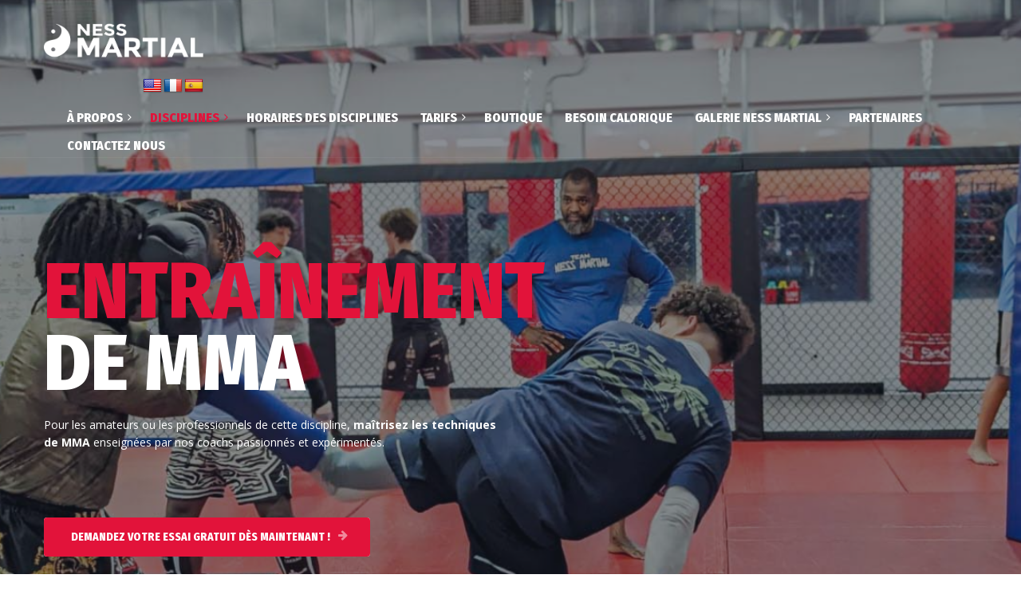

--- FILE ---
content_type: text/html; charset=UTF-8
request_url: https://www.academiemartial.com/mma-montreal/
body_size: 24615
content:
<!DOCTYPE html>
<html dir="ltr" lang="en-US" prefix="og: https://ogp.me/ns#">
<head><style>img.lazy{min-height:1px}</style><link href="https://www.academiemartial.com/wp-content/plugins/w3-total-cache/pub/js/lazyload.min.js" as="script">
	<meta charset="UTF-8">
	<meta name="viewport" content="width=device-width">
	<meta name="format-detection" content="telephone=no">
	<link rel="profile" href="http://gmpg.org/xfn/11">
	<link rel="pingback" href="https://www.academiemartial.com/xmlrpc.php">
	<!-- Global site tag (gtag.js) - Google Analytics -->
	<script async src="https://www.googletagmanager.com/gtag/js?id=UA-202413071-1"></script>
	<script>
	  window.dataLayer = window.dataLayer || [];
	  function gtag(){dataLayer.push(arguments);}
	  gtag('js', new Date());

	  gtag('config', 'UA-202413071-1');
	</script>
	<title>MMA NESS MARTIAL - Académie Ness Martial - Montréal</title>

		<!-- All in One SEO 4.9.3 - aioseo.com -->
	<meta name="robots" content="max-image-preview:large" />
	<link rel="canonical" href="https://www.academiemartial.com/mma-montreal/" />
	<meta name="generator" content="All in One SEO (AIOSEO) 4.9.3" />
		<meta property="og:locale" content="en_US" />
		<meta property="og:site_name" content="Académie Ness Martial - Montréal - Le rendez-vous avec ta santé !" />
		<meta property="og:type" content="article" />
		<meta property="og:title" content="MMA NESS MARTIAL - Académie Ness Martial - Montréal" />
		<meta property="og:url" content="https://www.academiemartial.com/mma-montreal/" />
		<meta property="og:image" content="https://www.academiemartial.com/wp-content/uploads/2023/10/DSC02962.png" />
		<meta property="og:image:secure_url" content="https://www.academiemartial.com/wp-content/uploads/2023/10/DSC02962.png" />
		<meta property="og:image:width" content="6768" />
		<meta property="og:image:height" content="4512" />
		<meta property="article:published_time" content="2021-11-24T14:55:13+00:00" />
		<meta property="article:modified_time" content="2025-01-17T21:58:04+00:00" />
		<meta property="article:publisher" content="https://www.facebook.com/academiemartialmontreal" />
		<meta name="twitter:card" content="summary_large_image" />
		<meta name="twitter:title" content="MMA NESS MARTIAL - Académie Ness Martial - Montréal" />
		<meta name="twitter:image" content="https://www.academiemartial.com/wp-content/uploads/2023/10/DSC02962.png" />
		<script type="application/ld+json" class="aioseo-schema">
			{"@context":"https:\/\/schema.org","@graph":[{"@type":"BreadcrumbList","@id":"https:\/\/www.academiemartial.com\/mma-montreal\/#breadcrumblist","itemListElement":[{"@type":"ListItem","@id":"https:\/\/www.academiemartial.com#listItem","position":1,"name":"Home","item":"https:\/\/www.academiemartial.com","nextItem":{"@type":"ListItem","@id":"https:\/\/www.academiemartial.com\/mma-montreal\/#listItem","name":"MMA NESS MARTIAL"}},{"@type":"ListItem","@id":"https:\/\/www.academiemartial.com\/mma-montreal\/#listItem","position":2,"name":"MMA NESS MARTIAL","previousItem":{"@type":"ListItem","@id":"https:\/\/www.academiemartial.com#listItem","name":"Home"}}]},{"@type":"Organization","@id":"https:\/\/www.academiemartial.com\/#organization","name":"Acad\u00e9mie Martial - Acad\u00e9mie de Boxe et Arts Martiaux Montr\u00e9al","description":"Le rendez-vous avec ta sant\u00e9 !","url":"https:\/\/www.academiemartial.com\/","telephone":"+15143259486","logo":{"@type":"ImageObject","url":"https:\/\/www.academiemartial.com\/wp-content\/uploads\/2022\/10\/logo_academie_martial_montreal_v3.png","@id":"https:\/\/www.academiemartial.com\/mma-montreal\/#organizationLogo","width":564,"height":200,"caption":"Logo Acad\u00e9mie Martial - Montr\u00e9al"},"image":{"@id":"https:\/\/www.academiemartial.com\/mma-montreal\/#organizationLogo"},"sameAs":["https:\/\/www.facebook.com\/academiemartialmontreal","https:\/\/www.instagram.com\/academiemartialmontreal\/"]},{"@type":"WebPage","@id":"https:\/\/www.academiemartial.com\/mma-montreal\/#webpage","url":"https:\/\/www.academiemartial.com\/mma-montreal\/","name":"MMA NESS MARTIAL - Acad\u00e9mie Ness Martial - Montr\u00e9al","inLanguage":"en-US","isPartOf":{"@id":"https:\/\/www.academiemartial.com\/#website"},"breadcrumb":{"@id":"https:\/\/www.academiemartial.com\/mma-montreal\/#breadcrumblist"},"image":{"@type":"ImageObject","url":"https:\/\/www.academiemartial.com\/wp-content\/uploads\/2024\/06\/Cours-de-MMA-5-scaled.jpg","@id":"https:\/\/www.academiemartial.com\/mma-montreal\/#mainImage","width":1928,"height":2560,"caption":"Club de MMA et Arts martiaux - Acad\u00e9mie Martial \u00e0 Montr\u00e9al"},"primaryImageOfPage":{"@id":"https:\/\/www.academiemartial.com\/mma-montreal\/#mainImage"},"datePublished":"2021-11-24T14:55:13+00:00","dateModified":"2025-01-17T21:58:04+00:00"},{"@type":"WebSite","@id":"https:\/\/www.academiemartial.com\/#website","url":"https:\/\/www.academiemartial.com\/","name":"Acad\u00e9mie Martial - Montr\u00e9al","description":"Le rendez-vous avec ta sant\u00e9 !","inLanguage":"en-US","publisher":{"@id":"https:\/\/www.academiemartial.com\/#organization"}}]}
		</script>
		<!-- All in One SEO -->

<link rel='dns-prefetch' href='//translate.google.com' />
<link rel='dns-prefetch' href='//www.googletagmanager.com' />
<link rel='dns-prefetch' href='//use.fontawesome.com' />
<link rel='dns-prefetch' href='//fonts.googleapis.com' />
<link rel="alternate" type="application/rss+xml" title="Académie Ness Martial - Montréal &raquo; Feed" href="https://www.academiemartial.com/feed/" />
<link rel="alternate" type="application/rss+xml" title="Académie Ness Martial - Montréal &raquo; Comments Feed" href="https://www.academiemartial.com/comments/feed/" />
<link rel="alternate" type="text/calendar" title="Académie Ness Martial - Montréal &raquo; iCal Feed" href="https://www.academiemartial.com/events/?ical=1" />
<link rel="alternate" title="oEmbed (JSON)" type="application/json+oembed" href="https://www.academiemartial.com/wp-json/oembed/1.0/embed?url=https%3A%2F%2Fwww.academiemartial.com%2Fmma-montreal%2F" />
<link rel="alternate" title="oEmbed (XML)" type="text/xml+oembed" href="https://www.academiemartial.com/wp-json/oembed/1.0/embed?url=https%3A%2F%2Fwww.academiemartial.com%2Fmma-montreal%2F&#038;format=xml" />
		<!-- This site uses the Google Analytics by MonsterInsights plugin v9.11.1 - Using Analytics tracking - https://www.monsterinsights.com/ -->
							<script src="//www.googletagmanager.com/gtag/js?id=G-1Y0Q3KP7H4"  data-cfasync="false" data-wpfc-render="false" type="text/javascript" async></script>
			<script data-cfasync="false" data-wpfc-render="false" type="text/javascript">
				var mi_version = '9.11.1';
				var mi_track_user = true;
				var mi_no_track_reason = '';
								var MonsterInsightsDefaultLocations = {"page_location":"https:\/\/www.academiemartial.com\/mma-montreal\/"};
								if ( typeof MonsterInsightsPrivacyGuardFilter === 'function' ) {
					var MonsterInsightsLocations = (typeof MonsterInsightsExcludeQuery === 'object') ? MonsterInsightsPrivacyGuardFilter( MonsterInsightsExcludeQuery ) : MonsterInsightsPrivacyGuardFilter( MonsterInsightsDefaultLocations );
				} else {
					var MonsterInsightsLocations = (typeof MonsterInsightsExcludeQuery === 'object') ? MonsterInsightsExcludeQuery : MonsterInsightsDefaultLocations;
				}

								var disableStrs = [
										'ga-disable-G-1Y0Q3KP7H4',
									];

				/* Function to detect opted out users */
				function __gtagTrackerIsOptedOut() {
					for (var index = 0; index < disableStrs.length; index++) {
						if (document.cookie.indexOf(disableStrs[index] + '=true') > -1) {
							return true;
						}
					}

					return false;
				}

				/* Disable tracking if the opt-out cookie exists. */
				if (__gtagTrackerIsOptedOut()) {
					for (var index = 0; index < disableStrs.length; index++) {
						window[disableStrs[index]] = true;
					}
				}

				/* Opt-out function */
				function __gtagTrackerOptout() {
					for (var index = 0; index < disableStrs.length; index++) {
						document.cookie = disableStrs[index] + '=true; expires=Thu, 31 Dec 2099 23:59:59 UTC; path=/';
						window[disableStrs[index]] = true;
					}
				}

				if ('undefined' === typeof gaOptout) {
					function gaOptout() {
						__gtagTrackerOptout();
					}
				}
								window.dataLayer = window.dataLayer || [];

				window.MonsterInsightsDualTracker = {
					helpers: {},
					trackers: {},
				};
				if (mi_track_user) {
					function __gtagDataLayer() {
						dataLayer.push(arguments);
					}

					function __gtagTracker(type, name, parameters) {
						if (!parameters) {
							parameters = {};
						}

						if (parameters.send_to) {
							__gtagDataLayer.apply(null, arguments);
							return;
						}

						if (type === 'event') {
														parameters.send_to = monsterinsights_frontend.v4_id;
							var hookName = name;
							if (typeof parameters['event_category'] !== 'undefined') {
								hookName = parameters['event_category'] + ':' + name;
							}

							if (typeof MonsterInsightsDualTracker.trackers[hookName] !== 'undefined') {
								MonsterInsightsDualTracker.trackers[hookName](parameters);
							} else {
								__gtagDataLayer('event', name, parameters);
							}
							
						} else {
							__gtagDataLayer.apply(null, arguments);
						}
					}

					__gtagTracker('js', new Date());
					__gtagTracker('set', {
						'developer_id.dZGIzZG': true,
											});
					if ( MonsterInsightsLocations.page_location ) {
						__gtagTracker('set', MonsterInsightsLocations);
					}
										__gtagTracker('config', 'G-1Y0Q3KP7H4', {"forceSSL":"true","link_attribution":"true"} );
										window.gtag = __gtagTracker;										(function () {
						/* https://developers.google.com/analytics/devguides/collection/analyticsjs/ */
						/* ga and __gaTracker compatibility shim. */
						var noopfn = function () {
							return null;
						};
						var newtracker = function () {
							return new Tracker();
						};
						var Tracker = function () {
							return null;
						};
						var p = Tracker.prototype;
						p.get = noopfn;
						p.set = noopfn;
						p.send = function () {
							var args = Array.prototype.slice.call(arguments);
							args.unshift('send');
							__gaTracker.apply(null, args);
						};
						var __gaTracker = function () {
							var len = arguments.length;
							if (len === 0) {
								return;
							}
							var f = arguments[len - 1];
							if (typeof f !== 'object' || f === null || typeof f.hitCallback !== 'function') {
								if ('send' === arguments[0]) {
									var hitConverted, hitObject = false, action;
									if ('event' === arguments[1]) {
										if ('undefined' !== typeof arguments[3]) {
											hitObject = {
												'eventAction': arguments[3],
												'eventCategory': arguments[2],
												'eventLabel': arguments[4],
												'value': arguments[5] ? arguments[5] : 1,
											}
										}
									}
									if ('pageview' === arguments[1]) {
										if ('undefined' !== typeof arguments[2]) {
											hitObject = {
												'eventAction': 'page_view',
												'page_path': arguments[2],
											}
										}
									}
									if (typeof arguments[2] === 'object') {
										hitObject = arguments[2];
									}
									if (typeof arguments[5] === 'object') {
										Object.assign(hitObject, arguments[5]);
									}
									if ('undefined' !== typeof arguments[1].hitType) {
										hitObject = arguments[1];
										if ('pageview' === hitObject.hitType) {
											hitObject.eventAction = 'page_view';
										}
									}
									if (hitObject) {
										action = 'timing' === arguments[1].hitType ? 'timing_complete' : hitObject.eventAction;
										hitConverted = mapArgs(hitObject);
										__gtagTracker('event', action, hitConverted);
									}
								}
								return;
							}

							function mapArgs(args) {
								var arg, hit = {};
								var gaMap = {
									'eventCategory': 'event_category',
									'eventAction': 'event_action',
									'eventLabel': 'event_label',
									'eventValue': 'event_value',
									'nonInteraction': 'non_interaction',
									'timingCategory': 'event_category',
									'timingVar': 'name',
									'timingValue': 'value',
									'timingLabel': 'event_label',
									'page': 'page_path',
									'location': 'page_location',
									'title': 'page_title',
									'referrer' : 'page_referrer',
								};
								for (arg in args) {
																		if (!(!args.hasOwnProperty(arg) || !gaMap.hasOwnProperty(arg))) {
										hit[gaMap[arg]] = args[arg];
									} else {
										hit[arg] = args[arg];
									}
								}
								return hit;
							}

							try {
								f.hitCallback();
							} catch (ex) {
							}
						};
						__gaTracker.create = newtracker;
						__gaTracker.getByName = newtracker;
						__gaTracker.getAll = function () {
							return [];
						};
						__gaTracker.remove = noopfn;
						__gaTracker.loaded = true;
						window['__gaTracker'] = __gaTracker;
					})();
									} else {
										console.log("");
					(function () {
						function __gtagTracker() {
							return null;
						}

						window['__gtagTracker'] = __gtagTracker;
						window['gtag'] = __gtagTracker;
					})();
									}
			</script>
							<!-- / Google Analytics by MonsterInsights -->
		<style id='wp-img-auto-sizes-contain-inline-css' type='text/css'>
img:is([sizes=auto i],[sizes^="auto," i]){contain-intrinsic-size:3000px 1500px}
/*# sourceURL=wp-img-auto-sizes-contain-inline-css */
</style>
<link rel="stylesheet" href="https://www.academiemartial.com/wp-content/cache/minify/08d63.css" media="all" />


<style id='wp-emoji-styles-inline-css' type='text/css'>

	img.wp-smiley, img.emoji {
		display: inline !important;
		border: none !important;
		box-shadow: none !important;
		height: 1em !important;
		width: 1em !important;
		margin: 0 0.07em !important;
		vertical-align: -0.1em !important;
		background: none !important;
		padding: 0 !important;
	}
/*# sourceURL=wp-emoji-styles-inline-css */
</style>
<style id='classic-theme-styles-inline-css' type='text/css'>
/*! This file is auto-generated */
.wp-block-button__link{color:#fff;background-color:#32373c;border-radius:9999px;box-shadow:none;text-decoration:none;padding:calc(.667em + 2px) calc(1.333em + 2px);font-size:1.125em}.wp-block-file__button{background:#32373c;color:#fff;text-decoration:none}
/*# sourceURL=/wp-includes/css/classic-themes.min.css */
</style>
<link rel="stylesheet" href="https://www.academiemartial.com/wp-content/cache/minify/fb166.css" media="all" />

<style id='global-styles-inline-css' type='text/css'>
:root{--wp--preset--aspect-ratio--square: 1;--wp--preset--aspect-ratio--4-3: 4/3;--wp--preset--aspect-ratio--3-4: 3/4;--wp--preset--aspect-ratio--3-2: 3/2;--wp--preset--aspect-ratio--2-3: 2/3;--wp--preset--aspect-ratio--16-9: 16/9;--wp--preset--aspect-ratio--9-16: 9/16;--wp--preset--color--black: #000000;--wp--preset--color--cyan-bluish-gray: #abb8c3;--wp--preset--color--white: #ffffff;--wp--preset--color--pale-pink: #f78da7;--wp--preset--color--vivid-red: #cf2e2e;--wp--preset--color--luminous-vivid-orange: #ff6900;--wp--preset--color--luminous-vivid-amber: #fcb900;--wp--preset--color--light-green-cyan: #7bdcb5;--wp--preset--color--vivid-green-cyan: #00d084;--wp--preset--color--pale-cyan-blue: #8ed1fc;--wp--preset--color--vivid-cyan-blue: #0693e3;--wp--preset--color--vivid-purple: #9b51e0;--wp--preset--gradient--vivid-cyan-blue-to-vivid-purple: linear-gradient(135deg,rgb(6,147,227) 0%,rgb(155,81,224) 100%);--wp--preset--gradient--light-green-cyan-to-vivid-green-cyan: linear-gradient(135deg,rgb(122,220,180) 0%,rgb(0,208,130) 100%);--wp--preset--gradient--luminous-vivid-amber-to-luminous-vivid-orange: linear-gradient(135deg,rgb(252,185,0) 0%,rgb(255,105,0) 100%);--wp--preset--gradient--luminous-vivid-orange-to-vivid-red: linear-gradient(135deg,rgb(255,105,0) 0%,rgb(207,46,46) 100%);--wp--preset--gradient--very-light-gray-to-cyan-bluish-gray: linear-gradient(135deg,rgb(238,238,238) 0%,rgb(169,184,195) 100%);--wp--preset--gradient--cool-to-warm-spectrum: linear-gradient(135deg,rgb(74,234,220) 0%,rgb(151,120,209) 20%,rgb(207,42,186) 40%,rgb(238,44,130) 60%,rgb(251,105,98) 80%,rgb(254,248,76) 100%);--wp--preset--gradient--blush-light-purple: linear-gradient(135deg,rgb(255,206,236) 0%,rgb(152,150,240) 100%);--wp--preset--gradient--blush-bordeaux: linear-gradient(135deg,rgb(254,205,165) 0%,rgb(254,45,45) 50%,rgb(107,0,62) 100%);--wp--preset--gradient--luminous-dusk: linear-gradient(135deg,rgb(255,203,112) 0%,rgb(199,81,192) 50%,rgb(65,88,208) 100%);--wp--preset--gradient--pale-ocean: linear-gradient(135deg,rgb(255,245,203) 0%,rgb(182,227,212) 50%,rgb(51,167,181) 100%);--wp--preset--gradient--electric-grass: linear-gradient(135deg,rgb(202,248,128) 0%,rgb(113,206,126) 100%);--wp--preset--gradient--midnight: linear-gradient(135deg,rgb(2,3,129) 0%,rgb(40,116,252) 100%);--wp--preset--font-size--small: 13px;--wp--preset--font-size--medium: 20px;--wp--preset--font-size--large: 36px;--wp--preset--font-size--x-large: 42px;--wp--preset--spacing--20: 0.44rem;--wp--preset--spacing--30: 0.67rem;--wp--preset--spacing--40: 1rem;--wp--preset--spacing--50: 1.5rem;--wp--preset--spacing--60: 2.25rem;--wp--preset--spacing--70: 3.38rem;--wp--preset--spacing--80: 5.06rem;--wp--preset--shadow--natural: 6px 6px 9px rgba(0, 0, 0, 0.2);--wp--preset--shadow--deep: 12px 12px 50px rgba(0, 0, 0, 0.4);--wp--preset--shadow--sharp: 6px 6px 0px rgba(0, 0, 0, 0.2);--wp--preset--shadow--outlined: 6px 6px 0px -3px rgb(255, 255, 255), 6px 6px rgb(0, 0, 0);--wp--preset--shadow--crisp: 6px 6px 0px rgb(0, 0, 0);}:where(.is-layout-flex){gap: 0.5em;}:where(.is-layout-grid){gap: 0.5em;}body .is-layout-flex{display: flex;}.is-layout-flex{flex-wrap: wrap;align-items: center;}.is-layout-flex > :is(*, div){margin: 0;}body .is-layout-grid{display: grid;}.is-layout-grid > :is(*, div){margin: 0;}:where(.wp-block-columns.is-layout-flex){gap: 2em;}:where(.wp-block-columns.is-layout-grid){gap: 2em;}:where(.wp-block-post-template.is-layout-flex){gap: 1.25em;}:where(.wp-block-post-template.is-layout-grid){gap: 1.25em;}.has-black-color{color: var(--wp--preset--color--black) !important;}.has-cyan-bluish-gray-color{color: var(--wp--preset--color--cyan-bluish-gray) !important;}.has-white-color{color: var(--wp--preset--color--white) !important;}.has-pale-pink-color{color: var(--wp--preset--color--pale-pink) !important;}.has-vivid-red-color{color: var(--wp--preset--color--vivid-red) !important;}.has-luminous-vivid-orange-color{color: var(--wp--preset--color--luminous-vivid-orange) !important;}.has-luminous-vivid-amber-color{color: var(--wp--preset--color--luminous-vivid-amber) !important;}.has-light-green-cyan-color{color: var(--wp--preset--color--light-green-cyan) !important;}.has-vivid-green-cyan-color{color: var(--wp--preset--color--vivid-green-cyan) !important;}.has-pale-cyan-blue-color{color: var(--wp--preset--color--pale-cyan-blue) !important;}.has-vivid-cyan-blue-color{color: var(--wp--preset--color--vivid-cyan-blue) !important;}.has-vivid-purple-color{color: var(--wp--preset--color--vivid-purple) !important;}.has-black-background-color{background-color: var(--wp--preset--color--black) !important;}.has-cyan-bluish-gray-background-color{background-color: var(--wp--preset--color--cyan-bluish-gray) !important;}.has-white-background-color{background-color: var(--wp--preset--color--white) !important;}.has-pale-pink-background-color{background-color: var(--wp--preset--color--pale-pink) !important;}.has-vivid-red-background-color{background-color: var(--wp--preset--color--vivid-red) !important;}.has-luminous-vivid-orange-background-color{background-color: var(--wp--preset--color--luminous-vivid-orange) !important;}.has-luminous-vivid-amber-background-color{background-color: var(--wp--preset--color--luminous-vivid-amber) !important;}.has-light-green-cyan-background-color{background-color: var(--wp--preset--color--light-green-cyan) !important;}.has-vivid-green-cyan-background-color{background-color: var(--wp--preset--color--vivid-green-cyan) !important;}.has-pale-cyan-blue-background-color{background-color: var(--wp--preset--color--pale-cyan-blue) !important;}.has-vivid-cyan-blue-background-color{background-color: var(--wp--preset--color--vivid-cyan-blue) !important;}.has-vivid-purple-background-color{background-color: var(--wp--preset--color--vivid-purple) !important;}.has-black-border-color{border-color: var(--wp--preset--color--black) !important;}.has-cyan-bluish-gray-border-color{border-color: var(--wp--preset--color--cyan-bluish-gray) !important;}.has-white-border-color{border-color: var(--wp--preset--color--white) !important;}.has-pale-pink-border-color{border-color: var(--wp--preset--color--pale-pink) !important;}.has-vivid-red-border-color{border-color: var(--wp--preset--color--vivid-red) !important;}.has-luminous-vivid-orange-border-color{border-color: var(--wp--preset--color--luminous-vivid-orange) !important;}.has-luminous-vivid-amber-border-color{border-color: var(--wp--preset--color--luminous-vivid-amber) !important;}.has-light-green-cyan-border-color{border-color: var(--wp--preset--color--light-green-cyan) !important;}.has-vivid-green-cyan-border-color{border-color: var(--wp--preset--color--vivid-green-cyan) !important;}.has-pale-cyan-blue-border-color{border-color: var(--wp--preset--color--pale-cyan-blue) !important;}.has-vivid-cyan-blue-border-color{border-color: var(--wp--preset--color--vivid-cyan-blue) !important;}.has-vivid-purple-border-color{border-color: var(--wp--preset--color--vivid-purple) !important;}.has-vivid-cyan-blue-to-vivid-purple-gradient-background{background: var(--wp--preset--gradient--vivid-cyan-blue-to-vivid-purple) !important;}.has-light-green-cyan-to-vivid-green-cyan-gradient-background{background: var(--wp--preset--gradient--light-green-cyan-to-vivid-green-cyan) !important;}.has-luminous-vivid-amber-to-luminous-vivid-orange-gradient-background{background: var(--wp--preset--gradient--luminous-vivid-amber-to-luminous-vivid-orange) !important;}.has-luminous-vivid-orange-to-vivid-red-gradient-background{background: var(--wp--preset--gradient--luminous-vivid-orange-to-vivid-red) !important;}.has-very-light-gray-to-cyan-bluish-gray-gradient-background{background: var(--wp--preset--gradient--very-light-gray-to-cyan-bluish-gray) !important;}.has-cool-to-warm-spectrum-gradient-background{background: var(--wp--preset--gradient--cool-to-warm-spectrum) !important;}.has-blush-light-purple-gradient-background{background: var(--wp--preset--gradient--blush-light-purple) !important;}.has-blush-bordeaux-gradient-background{background: var(--wp--preset--gradient--blush-bordeaux) !important;}.has-luminous-dusk-gradient-background{background: var(--wp--preset--gradient--luminous-dusk) !important;}.has-pale-ocean-gradient-background{background: var(--wp--preset--gradient--pale-ocean) !important;}.has-electric-grass-gradient-background{background: var(--wp--preset--gradient--electric-grass) !important;}.has-midnight-gradient-background{background: var(--wp--preset--gradient--midnight) !important;}.has-small-font-size{font-size: var(--wp--preset--font-size--small) !important;}.has-medium-font-size{font-size: var(--wp--preset--font-size--medium) !important;}.has-large-font-size{font-size: var(--wp--preset--font-size--large) !important;}.has-x-large-font-size{font-size: var(--wp--preset--font-size--x-large) !important;}
:where(.wp-block-post-template.is-layout-flex){gap: 1.25em;}:where(.wp-block-post-template.is-layout-grid){gap: 1.25em;}
:where(.wp-block-term-template.is-layout-flex){gap: 1.25em;}:where(.wp-block-term-template.is-layout-grid){gap: 1.25em;}
:where(.wp-block-columns.is-layout-flex){gap: 2em;}:where(.wp-block-columns.is-layout-grid){gap: 2em;}
:root :where(.wp-block-pullquote){font-size: 1.5em;line-height: 1.6;}
/*# sourceURL=global-styles-inline-css */
</style>
<link rel="stylesheet" href="https://www.academiemartial.com/wp-content/cache/minify/d939d.css" media="all" />






<style id='woocommerce-inline-inline-css' type='text/css'>
.woocommerce form .form-row .required { visibility: visible; }
/*# sourceURL=woocommerce-inline-inline-css */
</style>
<link rel='stylesheet' id='wpvrfontawesome-css' href='https://use.fontawesome.com/releases/v6.5.1/css/all.css?ver=8.5.52' type='text/css' media='all' />
<link rel="stylesheet" href="https://www.academiemartial.com/wp-content/cache/minify/1c0f9.css" media="all" />











<style id='artkombat-theme-style-inline-css' type='text/css'>
			:root {			  --black:  #171d29 !important;			  --gray:   #f2f2f2 !important;			  --white:  #ffffff !important;			  --main:   #E2133A !important;			  --main-lighter:   #ff3158 !important;			  --second:   #E2133A !important;			  --font-main:   'Open Sans' !important;			  --font-headers: 'Fira Sans Condensed' !important;			}				.page-header { background-image: url(//www.academiemartial.com/wp-content/uploads/2024/06/DSC06408-scaled.webp) !important; } #ltx-widgets-footer { background-image: url(//www.academiemartial.com/wp-content/uploads/2018/09/footer_bg-1.jpg) !important; } .go-top:before { background-image: url(//www.academiemartial.com/wp-content/uploads/2018/09/img-go-top.png) !important; } #nav-wrapper.navbar-layout-transparent nav.navbar { background-color: rgba(23, 29, 41, 0); } #nav-wrapper.navbar-layout-transparent nav.navbar.dark { background-color: rgba(23, 29, 41, 0.95); } nav.navbar .logo img { max-height: 60px; } 
/*# sourceURL=artkombat-theme-style-inline-css */
</style>
<link rel="stylesheet" href="https://www.academiemartial.com/wp-content/cache/minify/60fb6.css" media="all" />










<link rel='stylesheet' id='artkombat_google_fonts-css' href='//fonts.googleapis.com/css?family=Open+Sans:400,400i,700%7CFira+Sans+Condensed:800%7CShare+Tech+Mono&#038;subset=latin-ext,greek-ext' type='text/css' media='all' />
<link rel="stylesheet" href="https://www.academiemartial.com/wp-content/cache/minify/635bf.css" media="all" />





<link rel='stylesheet' id='elementor-gf-roboto-css' href='https://fonts.googleapis.com/css?family=Roboto:100,100italic,200,200italic,300,300italic,400,400italic,500,500italic,600,600italic,700,700italic,800,800italic,900,900italic&#038;display=auto' type='text/css' media='all' />
<link rel='stylesheet' id='elementor-gf-robotoslab-css' href='https://fonts.googleapis.com/css?family=Roboto+Slab:100,100italic,200,200italic,300,300italic,400,400italic,500,500italic,600,600italic,700,700italic,800,800italic,900,900italic&#038;display=auto' type='text/css' media='all' />

<script data-cfasync="false" data-wpfc-render="false" type="text/javascript" id='monsterinsights-frontend-script-js-extra'>/* <![CDATA[ */
var monsterinsights_frontend = {"js_events_tracking":"true","download_extensions":"doc,pdf,ppt,zip,xls,docx,pptx,xlsx","inbound_paths":"[{\"path\":\"\\\/go\\\/\",\"label\":\"affiliate\"},{\"path\":\"\\\/recommend\\\/\",\"label\":\"affiliate\"}]","home_url":"https:\/\/www.academiemartial.com","hash_tracking":"false","v4_id":"G-1Y0Q3KP7H4"};/* ]]> */
</script>
<script src="https://www.academiemartial.com/wp-content/cache/minify/a09a1.js"></script>



<script type="text/javascript" id="wc-add-to-cart-js-extra">
/* <![CDATA[ */
var wc_add_to_cart_params = {"ajax_url":"/wp-admin/admin-ajax.php","wc_ajax_url":"/?wc-ajax=%%endpoint%%","i18n_view_cart":"View cart","cart_url":"https://www.academiemartial.com/?page_id=615","is_cart":"","cart_redirect_after_add":"no"};
//# sourceURL=wc-add-to-cart-js-extra
/* ]]> */
</script>
<script src="https://www.academiemartial.com/wp-content/cache/minify/fc9b6.js"></script>


<script type="text/javascript" id="woocommerce-js-extra">
/* <![CDATA[ */
var woocommerce_params = {"ajax_url":"/wp-admin/admin-ajax.php","wc_ajax_url":"/?wc-ajax=%%endpoint%%","i18n_password_show":"Show password","i18n_password_hide":"Hide password"};
//# sourceURL=woocommerce-js-extra
/* ]]> */
</script>

<script src="https://www.academiemartial.com/wp-content/cache/minify/dcc35.js"></script>










<!-- Google tag (gtag.js) snippet added by Site Kit -->
<!-- Google Analytics snippet added by Site Kit -->
<script type="text/javascript" src="https://www.googletagmanager.com/gtag/js?id=GT-PH39B5N" id="google_gtagjs-js" async></script>
<script type="text/javascript" id="google_gtagjs-js-after">
/* <![CDATA[ */
window.dataLayer = window.dataLayer || [];function gtag(){dataLayer.push(arguments);}
gtag("set","linker",{"domains":["www.academiemartial.com"]});
gtag("js", new Date());
gtag("set", "developer_id.dZTNiMT", true);
gtag("config", "GT-PH39B5N");
//# sourceURL=google_gtagjs-js-after
/* ]]> */
</script>
<link rel="https://api.w.org/" href="https://www.academiemartial.com/wp-json/" /><link rel="alternate" title="JSON" type="application/json" href="https://www.academiemartial.com/wp-json/wp/v2/pages/6988" /><link rel="EditURI" type="application/rsd+xml" title="RSD" href="https://www.academiemartial.com/xmlrpc.php?rsd" />
<meta name="generator" content="WordPress 6.9" />
<meta name="generator" content="WooCommerce 10.4.3" />
<link rel='shortlink' href='https://www.academiemartial.com/?p=6988' />
<style>p.hello{font-size:12px;color:darkgray;}#google_language_translator,#flags{text-align:left;}#google_language_translator,#language{clear:both;width:160px;text-align:right;}#language{float:right;}#flags{text-align:right;width:165px;float:right;clear:right;}#flags ul{float:right!important;}p.hello{text-align:right;float:right;clear:both;}.glt-clear{height:0px;clear:both;margin:0px;padding:0px;}#flags{width:165px;}#flags a{display:inline-block;margin-left:2px;}#google_language_translator a{display:none!important;}div.skiptranslate.goog-te-gadget{display:inline!important;}.goog-te-gadget{color:transparent!important;}.goog-te-gadget{font-size:0px!important;}.goog-branding{display:none;}.goog-tooltip{display: none!important;}.goog-tooltip:hover{display: none!important;}.goog-text-highlight{background-color:transparent!important;border:none!important;box-shadow:none!important;}#google_language_translator{display:none;}#google_language_translator select.goog-te-combo{color:#32373c;}div.skiptranslate{display:none!important;}body{top:0px!important;}#goog-gt-{display:none!important;}font font{background-color:transparent!important;box-shadow:none!important;position:initial!important;}#glt-translate-trigger{left:20px;right:auto;}#glt-translate-trigger > span{color:#ffffff;}#glt-translate-trigger{background:#f89406;}.goog-te-gadget .goog-te-combo{width:100%;}</style><meta name="generator" content="Site Kit by Google 1.170.0" /><meta name="generator" content="performance-lab 4.0.1; plugins: ">
<meta name="tec-api-version" content="v1"><meta name="tec-api-origin" content="https://www.academiemartial.com"><link rel="alternate" href="https://www.academiemartial.com/wp-json/tribe/events/v1/" />	<noscript><style>.woocommerce-product-gallery{ opacity: 1 !important; }</style></noscript>
	<meta name="generator" content="Elementor 3.34.1; features: e_font_icon_svg, additional_custom_breakpoints; settings: css_print_method-external, google_font-enabled, font_display-auto">
<style type="text/css">.recentcomments a{display:inline !important;padding:0 !important;margin:0 !important;}</style>			<style>
				.e-con.e-parent:nth-of-type(n+4):not(.e-lazyloaded):not(.e-no-lazyload),
				.e-con.e-parent:nth-of-type(n+4):not(.e-lazyloaded):not(.e-no-lazyload) * {
					background-image: none !important;
				}
				@media screen and (max-height: 1024px) {
					.e-con.e-parent:nth-of-type(n+3):not(.e-lazyloaded):not(.e-no-lazyload),
					.e-con.e-parent:nth-of-type(n+3):not(.e-lazyloaded):not(.e-no-lazyload) * {
						background-image: none !important;
					}
				}
				@media screen and (max-height: 640px) {
					.e-con.e-parent:nth-of-type(n+2):not(.e-lazyloaded):not(.e-no-lazyload),
					.e-con.e-parent:nth-of-type(n+2):not(.e-lazyloaded):not(.e-no-lazyload) * {
						background-image: none !important;
					}
				}
			</style>
			<meta name="generator" content="Powered by WPBakery Page Builder - drag and drop page builder for WordPress."/>

<!-- Google Tag Manager snippet added by Site Kit -->
<script type="text/javascript">
/* <![CDATA[ */

			( function( w, d, s, l, i ) {
				w[l] = w[l] || [];
				w[l].push( {'gtm.start': new Date().getTime(), event: 'gtm.js'} );
				var f = d.getElementsByTagName( s )[0],
					j = d.createElement( s ), dl = l != 'dataLayer' ? '&l=' + l : '';
				j.async = true;
				j.src = 'https://www.googletagmanager.com/gtm.js?id=' + i + dl;
				f.parentNode.insertBefore( j, f );
			} )( window, document, 'script', 'dataLayer', 'GTM-MK7RWHS5' );
			
/* ]]> */
</script>

<!-- End Google Tag Manager snippet added by Site Kit -->
<link rel="icon" href="https://www.academiemartial.com/wp-content/uploads/2021/07/cropped-favicon_academie_martial-32x32.png" sizes="32x32" />
<link rel="icon" href="https://www.academiemartial.com/wp-content/uploads/2021/07/cropped-favicon_academie_martial-192x192.png" sizes="192x192" />
<link rel="apple-touch-icon" href="https://www.academiemartial.com/wp-content/uploads/2021/07/cropped-favicon_academie_martial-180x180.png" />
<meta name="msapplication-TileImage" content="https://www.academiemartial.com/wp-content/uploads/2021/07/cropped-favicon_academie_martial-270x270.png" />
<style type="text/css" data-type="vc_shortcodes-custom-css">.vc_custom_1626185027675{padding-top: 0px !important;padding-right: 0px !important;padding-bottom: 0px !important;padding-left: 0px !important;}.vc_custom_1629984355538{margin-top: 0px !important;border-top-width: 0px !important;padding-top: 2em !important;padding-bottom: 0px !important;}.vc_custom_1637173962566{background-color: #f2f2f2 !important;}.vc_custom_1538403757528{padding-top: 0px !important;}.vc_custom_1725555436681{background-color: #E4E4E3 !important;}.vc_custom_1721229429645{margin-top: -5px !important;margin-bottom: 54px !important;}.vc_custom_1721229518630{padding-top: 0px !important;background-image: url(https://www.academiemartial.com/wp-content/uploads/2018/09/98.png?id=8814) !important;}.vc_custom_1628517576441{background-position: center !important;background-repeat: no-repeat !important;background-size: cover !important;}.vc_custom_1637085787300{margin-bottom: 0px !important;border-bottom-width: 0px !important;padding-bottom: 0px !important;}.vc_custom_1628518103028{margin-top: 0px !important;border-top-width: 0px !important;padding-top: 0px !important;}</style><noscript><style> .wpb_animate_when_almost_visible { opacity: 1; }</style></noscript></head>
<body class="wp-singular page-template-default page page-id-6988 wp-theme-artkombat theme-artkombat fl-builder-lite-2-9-4-2 fl-no-js woocommerce-no-js eio-default tribe-no-js masthead-fixed full-width footer-widgets singular paceloader-enabled wpb-js-composer js-comp-ver-6.7.0 vc_responsive elementor-default elementor-kit-6477 elementor-page elementor-page-6988">
<div id="preloader"></div><div id="nav-wrapper" class="navbar-layout-transparent">
	<nav class="navbar" data-spy="affix" data-offset-top="0">
		<div class=" container">
							
			<div class="navbar-logo ">	
				<a class="logo" href="https://www.academiemartial.com/"><img fetchpriority="high" width="7546" height="1860" src="data:image/svg+xml,%3Csvg%20xmlns='http://www.w3.org/2000/svg'%20viewBox='0%200%207546%201860'%3E%3C/svg%3E" data-src="https://www.academiemartial.com/wp-content/uploads/2024/06/Ecole-de-la-Releve-PNG-White-logo.png" class="attachment-full size-full lazy" alt="" decoding="async" /></a><div id="flags" class="size24"><ul id="sortable" class="ui-sortable" style="float:left"><li id='English'><a href='#' title='English' class='nturl notranslate en flag united-states'></a></li><li id='French'><a href='#' title='French' class='nturl notranslate fr flag French'></a></li><li id='Spanish'><a href='#' title='Spanish' class='nturl notranslate es flag Spanish'></a></li></ul></div><div id="google_language_translator" class="default-language-fr"></div>			</div>
			<div id="navbar" class="navbar-collapse collapse" data-mobile-screen-width="1200">
				<div class="toggle-wrap">
					<a class="logo" href="https://www.academiemartial.com/"><img fetchpriority="high" width="7546" height="1860" src="data:image/svg+xml,%3Csvg%20xmlns='http://www.w3.org/2000/svg'%20viewBox='0%200%207546%201860'%3E%3C/svg%3E" data-src="https://www.academiemartial.com/wp-content/uploads/2024/06/Ecole-de-la-Releve-PNG-White-logo.png" class="attachment-full size-full lazy" alt="" decoding="async" /></a><div id="flags" class="size24"><ul id="sortable" class="ui-sortable" style="float:left"><li id='English'><a href='#' title='English' class='nturl notranslate en flag united-states'></a></li><li id='French'><a href='#' title='French' class='nturl notranslate fr flag French'></a></li><li id='Spanish'><a href='#' title='Spanish' class='nturl notranslate es flag Spanish'></a></li></ul></div><div id="google_language_translator" class="default-language-fr"></div>						
					<button type="button" class="navbar-toggle collapsed">
						<span class="close"><span class="fa fa-close"></span></span>
					</button>							
					<div class="clearfix"></div>
				</div>
				<ul id="menu-menu_principal" class="nav navbar-nav"><li id="menu-item-9012" class="menu-item menu-item-type-post_type menu-item-object-page menu-item-has-children menu-item-9012"><a href="https://www.academiemartial.com/about-us/" ><span>À PROPOS</span></a>
<ul class="sub-menu">
	<li id="menu-item-8110" class="menu-item menu-item-type-custom menu-item-object-custom menu-item-8110"><a href="https://www.academiemartial.com/about-us/" ><span>NESS MARTIAL</span></a></li>
	<li id="menu-item-9657" class="menu-item menu-item-type-post_type menu-item-object-page menu-item-9657"><a href="https://www.academiemartial.com/commandite/" ><span>COMMANDITE</span></a></li>
	<li id="menu-item-9323" class="menu-item menu-item-type-post_type menu-item-object-page menu-item-9323"><a href="https://www.academiemartial.com/team/" ><span>Team Ness Martial</span></a></li>
	<li id="menu-item-10083" class="menu-item menu-item-type-post_type menu-item-object-page menu-item-10083"><a href="https://www.academiemartial.com/emplois-carriere/" ><span>EMPLOIS/CARRIÈRE</span></a></li>
</ul>
</li>
<li id="menu-item-6955" class="menu-item menu-item-type-custom menu-item-object-custom current-menu-ancestor current-menu-parent menu-item-has-children menu-item-6955"><a href="#" ><span>Disciplines</span></a>
<ul class="sub-menu">
	<li id="menu-item-6956" class="menu-item menu-item-type-post_type menu-item-object-page menu-item-6956"><a href="https://www.academiemartial.com/boxe-montreal/" ><span>Boxe</span></a></li>
	<li id="menu-item-6984" class="menu-item menu-item-type-post_type menu-item-object-page menu-item-6984"><a href="https://www.academiemartial.com/kickboxing-montreal/" ><span>Kickboxing</span></a></li>
	<li id="menu-item-7004" class="menu-item menu-item-type-post_type menu-item-object-page current-menu-item page_item page-item-6988 current_page_item menu-item-7004"><a href="https://www.academiemartial.com/mma-montreal/" ><span>MMA NESS MARTIAL</span></a></li>
	<li id="menu-item-7029" class="menu-item menu-item-type-post_type menu-item-object-page menu-item-7029"><a href="https://www.academiemartial.com/muay-thai-montreal/" ><span>Muay-Thaï</span></a></li>
	<li id="menu-item-7051" class="menu-item menu-item-type-post_type menu-item-object-page menu-item-7051"><a href="https://www.academiemartial.com/jiu-jitsu-montreal/" ><span>Jiu-Jitsu</span></a></li>
	<li id="menu-item-7077" class="menu-item menu-item-type-post_type menu-item-object-page menu-item-7077"><a href="https://www.academiemartial.com/crossfit-montreal/" ><span>CrossFit</span></a></li>
	<li id="menu-item-10226" class="menu-item menu-item-type-post_type menu-item-object-page menu-item-10226"><a href="https://www.academiemartial.com/espace-de-musculation/" ><span>ESPACE DE MUSCULATION</span></a></li>
	<li id="menu-item-10253" class="menu-item menu-item-type-post_type menu-item-object-page menu-item-10253"><a href="https://www.academiemartial.com/stretching-massage/" ><span>Shiatsu Stretching Massage</span></a></li>
</ul>
</li>
<li id="menu-item-6600" class="menu-item menu-item-type-custom menu-item-object-custom menu-item-6600"><a target="_blank" href="https://www.academiemartial.com/wp-content/uploads/2026/01/Horaire-Ness-Martial-2026-Brochure-1.png" ><span>Horaires des disciplines</span></a></li>
<li id="menu-item-7414" class="menu-item menu-item-type-custom menu-item-object-custom menu-item-has-children menu-item-7414"><a target="_blank" href="https://www.academiemartial.com/wp-content/uploads/2026/01/Horaires-Ness-Martial-2026-version-8-janvier-2026.docx-images-1.jpg" ><span>Tarifs</span></a>
<ul class="sub-menu">
	<li id="menu-item-9683" class="menu-item menu-item-type-post_type menu-item-object-page menu-item-9683"><a href="https://www.academiemartial.com/promotions/" ><span>Promotions</span></a></li>
	<li id="menu-item-7673" class="menu-item menu-item-type-post_type menu-item-object-page menu-item-7673"><a href="https://www.academiemartial.com/essai-gratuit-arts-martiaux/" ><span>Essai Gratuit</span></a></li>
	<li id="menu-item-8177" class="menu-item menu-item-type-post_type menu-item-object-page menu-item-8177"><a href="https://www.academiemartial.com/a-la-carte/" ><span>Forfait à la carte</span></a></li>
	<li id="menu-item-9018" class="menu-item menu-item-type-post_type menu-item-object-page menu-item-9018"><a href="https://www.academiemartial.com/cours-prive/" ><span>Cours Privé</span></a></li>
	<li id="menu-item-8469" class="menu-item menu-item-type-post_type menu-item-object-page menu-item-8469"><a href="https://www.academiemartial.com/corporatif-team-building/" ><span>Cours en Entreprise</span></a></li>
	<li id="menu-item-10035" class="menu-item menu-item-type-post_type menu-item-object-page menu-item-10035"><a href="https://www.academiemartial.com/camp-jour/" ><span>Camp Jour Ness Martial</span></a></li>
</ul>
</li>
<li id="menu-item-6688" class="menu-item menu-item-type-post_type menu-item-object-page menu-item-6688"><a href="https://www.academiemartial.com/shop/" ><span>Boutique</span></a></li>
<li id="menu-item-6779" class="menu-item menu-item-type-post_type menu-item-object-page menu-item-6779"><a href="https://www.academiemartial.com/calculer-besoin-calorique-quotidien/" ><span>Besoin calorique</span></a></li>
<li id="menu-item-9921" class="menu-item menu-item-type-post_type menu-item-object-page menu-item-has-children menu-item-9921"><a href="https://www.academiemartial.com/gallery-2-columns/" ><span>Galerie NESS MARTIAL</span></a>
<ul class="sub-menu">
	<li id="menu-item-8229" class="menu-item menu-item-type-post_type menu-item-object-page menu-item-8229"><a href="https://www.academiemartial.com/videos/" ><span>Vidéos</span></a></li>
</ul>
</li>
<li id="menu-item-9658" class="menu-item menu-item-type-post_type menu-item-object-page menu-item-9658"><a href="https://www.academiemartial.com/partenaires/" ><span>PARTENAIRES</span></a></li>
<li id="menu-item-6480" class="menu-item menu-item-type-post_type menu-item-object-page menu-item-6480"><a href="https://www.academiemartial.com/contact/" ><span>Contactez Nous</span></a></li>
</ul>				<div class="mobile-controls">
									</div>				
			</div>
			<div class="navbar-controls">	
				<button type="button" class="navbar-toggle collapsed">
					<span class="icon-bar top-bar"></span>
					<span class="icon-bar middle-bar"></span>
					<span class="icon-bar bottom-bar"></span>
				</button>			
			</div>
					</div>
	</nav>

</div>
	<div class="container main-wrapper">
		
	<!-- Content -->
	<div class="inner-page text-page margin-disabled">
        <div class="row">
        	            <div class=" col-md-12 text-page">
				<article id="post-6988" class="post-6988 page type-page status-publish has-post-thumbnail hentry">
	<div class="entry-content clearfix" id="entry-div">
		<section data-vc-full-width="true" data-vc-full-width-init="false" data-vc-stretch-content="true" class="vc_section bg-color-black ltx-sr ltx-sr-effect-fade_in ltx-sr-id-1803056759 ltx-sr-el-text_el ltx-sr-delay-500 ltx-sr-duration-300 ltx-sr-sequences-100"><div data-vc-full-width="true" data-vc-full-width-init="false" data-vc-stretch-content="true" class="vc_row wpb_row vc_row-fluid vc_row-no-padding"><div class="wpb_column vc_column_container vc_col-sm-12"><div class="vc_column-inner"><div class="wpb_wrapper"><div class="slider-zoom  zoom-out zoom-color-white zoom-style-default zoom-origin-center-center overlay-plain bullets-true zoom-content-effect-fade-top" id="like_sc_zoom_slider_607050083" data-zs-prev="prev" data-zs-next="next" data-zs-overlay="plain" data-zs-initzoom="1.0" data-zs-speed="20000" data-zs-interval="7500" data-zs-switchSpeed="7000" data-zs-arrows="false" data-zs-bullets="true" data-zs-src='[&#34;https:\/\/www.academiemartial.com\/wp-content\/uploads\/2021\/11\/MMA01-copy.jpg&#34;,&#34;https:\/\/www.academiemartial.com\/wp-content\/uploads\/2021\/11\/001-jiu-1-scaled.jpg&#34;]'><div class="container ltx-zs-slider-wrapper"><div class="ltx-zs-slider-inner  inited visible  ltx-zs-slide-0" data-index="0"><div class="vc_row wpb_row vc_row-fluid vc_row-o-content-middle vc_row-flex"><div class="wpb_column vc_column_container vc_col-sm-12"><div class="vc_column-inner"><div class="wpb_wrapper"><div class="es-resp">	<div class="hidden-xl hidden-md hidden-sm hidden-ms hidden-xs" style="height: 310px;"></div>	<div class="visible-md" style="height: 310px;"></div>	<div class="visible-sm " style="height: 260px;"></div>	<div class="visible-ms" style="height: 200px;"></div>	<div class="visible-xs" style="height: 200px;"></div></div><div class="heading  heading-xl default align-left color-main subcolor-white transform-header-up icon-type-hidden   vc_custom_1637691755135 heading-tag-h2" id="like_sc_header_818647773"><h2 class="header -id-like_sc_header_8186477732127346764  -effect-fade_in -el-block -delay-0 -duration-1000 -sequences-0">Entraînement</h2></div><div class="heading  heading-xl default align-left color-white subcolor-white transform-header-up icon-type-hidden   vc_custom_1637767381281 heading-tag-h2" id="like_sc_header_1020633095"><h2 class="header -id-like_sc_header_1020633095290322695  -effect-fade_in -el-block -delay-0 -duration-1000 -sequences-0">de MMA</h2></div><div class="es-resp">	<div class="hidden-xl hidden-md hidden-sm hidden-ms hidden-xs" style="height: 32px;"></div>	<div class="visible-md" style="height: 32px;"></div>	<div class="visible-sm " style="height: 32px;"></div>	<div class="visible-ms" style="height: 32px;"></div>	<div class="visible-xs" style="height: 32px;"></div></div><div class="ltx-content-width col-align-left" id="like_sc_content_width_898581926" style="max-width: 570px"><div class="ltx-wrapper">
	<div class="wpb_text_column wpb_content_element ">
		<div class="wpb_wrapper">
			<p>Pour les amateurs ou les professionnels de cette discipline, <strong>maîtrisez les techniques de MMA</strong> enseignées par nos coachs passionnés et expérimentés.</p>

		</div>
	</div>
</div></div><div class="es-resp">	<div class="hidden-xl hidden-md hidden-sm hidden-ms hidden-xs" style="height: 48px;"></div>	<div class="visible-md" style="height: 48px;"></div>	<div class="visible-sm " style="height: 48px;"></div>	<div class="visible-ms" style="height: 24px;"></div>	<div class="visible-xs" style="height: 24px;"></div></div><div class="btn-wrap">
	<a href="https://www.academiemartial.com/essai-gratuit-arts-martiaux"  class="btn  btn-lg btn-default color-hover-white" id="like_sc_button_1653177491">Demandez votre essai gratuit dès maintenant !</a></div><div class="es-resp">	<div class="hidden-xl hidden-md hidden-sm hidden-ms hidden-xs" style="height: 240px;"></div>	<div class="visible-md" style="height: 240px;"></div>	<div class="visible-sm " style="height: 200px;"></div>	<div class="visible-ms" style="height: 150px;"></div>	<div class="visible-xs" style="height: 150px;"></div></div></div></div></div></div></div><div class="ltx-zs-slider-inner  ltx-zs-slide-1" data-index="1"><div class="vc_row wpb_row vc_row-fluid vc_row-o-content-middle vc_row-flex"><div class="wpb_column vc_column_container vc_col-sm-12"><div class="vc_column-inner"><div class="wpb_wrapper"><div class="es-resp">	<div class="hidden-xl hidden-md hidden-sm hidden-ms hidden-xs" style="height: 310px;"></div>	<div class="visible-md" style="height: 310px;"></div>	<div class="visible-sm " style="height: 260px;"></div>	<div class="visible-ms" style="height: 200px;"></div>	<div class="visible-xs" style="height: 200px;"></div></div><div class="heading  heading-xl default align-left color-main subcolor-white transform-header-up icon-type-hidden   vc_custom_1637691755135 heading-tag-h2" id="like_sc_header_1436322372"><h2 class="header -id-like_sc_header_1436322372891218499  -effect-fade_in -el-block -delay-0 -duration-1000 -sequences-0">Entraînement</h2></div><div class="heading  heading-xl default align-left color-white subcolor-white transform-header-up icon-type-hidden   vc_custom_1637767381281 heading-tag-h2" id="like_sc_header_670238652"><h2 class="header -id-like_sc_header_6702386521902226704  -effect-fade_in -el-block -delay-0 -duration-1000 -sequences-0">de MMA</h2></div><div class="es-resp">	<div class="hidden-xl hidden-md hidden-sm hidden-ms hidden-xs" style="height: 32px;"></div>	<div class="visible-md" style="height: 32px;"></div>	<div class="visible-sm " style="height: 32px;"></div>	<div class="visible-ms" style="height: 32px;"></div>	<div class="visible-xs" style="height: 32px;"></div></div><div class="ltx-content-width col-align-left" id="like_sc_content_width_1832192297" style="max-width: 570px"><div class="ltx-wrapper">
	<div class="wpb_text_column wpb_content_element ">
		<div class="wpb_wrapper">
			<p>Pour les amateurs ou les professionnels de cette discipline, <strong>maîtrisez les techniques de MMA</strong> enseignées par nos coachs passionnés et expérimentés.</p>

		</div>
	</div>
</div></div><div class="es-resp">	<div class="hidden-xl hidden-md hidden-sm hidden-ms hidden-xs" style="height: 48px;"></div>	<div class="visible-md" style="height: 48px;"></div>	<div class="visible-sm " style="height: 48px;"></div>	<div class="visible-ms" style="height: 24px;"></div>	<div class="visible-xs" style="height: 24px;"></div></div><div class="btn-wrap">
	<a href="https://www.academiemartial.com/essai-gratuit-arts-martiaux"  class="btn  btn-lg btn-default color-hover-white" id="like_sc_button_2065250551">Demandez votre essai gratuit dès maintenant !</a></div><div class="es-resp">	<div class="hidden-xl hidden-md hidden-sm hidden-ms hidden-xs" style="height: 240px;"></div>	<div class="visible-md" style="height: 240px;"></div>	<div class="visible-sm " style="height: 200px;"></div>	<div class="visible-ms" style="height: 150px;"></div>	<div class="visible-xs" style="height: 150px;"></div></div></div></div></div></div></div></div></div></div></div></div></div><div class="vc_row-full-width vc_clearfix"></div></section><div class="vc_row-full-width vc_clearfix"></div><section data-vc-full-width="true" data-vc-full-width-init="false" class="vc_section vc_custom_1629984355538 vc_section-has-fill ltx-sr ltx-sr-effect-fade_in ltx-sr-id-2026464049 ltx-sr-el-list_el ltx-sr-delay-200 ltx-sr-duration-300 ltx-sr-sequences-100"><div class="vc_row wpb_row vc_row-fluid vc_row-o-content-middle vc_row-flex"><div class="wpb_column vc_column_container vc_col-sm-12 vc_col-md-6 text-align-center-sm-ms"><div class="vc_column-inner"><div class="wpb_wrapper">
	<div  class="wpb_single_image wpb_content_element vc_align_left">
		
		<figure class="wpb_wrapper vc_figure">
			<a href="https://www.academiemartial.com" target="_self" class="vc_single_image-wrapper   vc_box_border_grey"><img decoding="async" width="300" height="74" src="data:image/svg+xml,%3Csvg%20xmlns='http://www.w3.org/2000/svg'%20viewBox='0%200%20300%2074'%3E%3C/svg%3E" data-src="https://www.academiemartial.com/wp-content/uploads/2024/06/Logo-Ness-Martial-PNG.png" class="vc_single_image-img attachment-medium lazy" alt="Logo Ness Martial" /></a>
		</figure>
	</div>

	<div class="wpb_raw_code wpb_content_element wpb_raw_html" >
		<div class="wpb_wrapper">
			<div style="display: grid; justify-content: left;"><iframe src="//www.facebook.com/plugins/likebox.php?href=http%3A%2F%2Fwww.facebook.com%2Facademiemartialmontreal&amp;width=360&amp;height=258&amp;colorscheme=dark&amp;show_faces=true&amp;border_color&amp;stream=false&amp;header=false" scrolling="no" frameborder="0" style="border:none; overflow:hidden; width:360px; height:150px;" allowTransparency="true"></iframe></div>
		</div>
	</div>

	<div class="wpb_text_column wpb_content_element " >
		<div class="wpb_wrapper">
			<h1>Cours de MMA</h1>

		</div>
	</div>
<div class="heading  header-underline align-left color-main subcolor-main transform-header-up icon-type-hidden   vc_custom_1721229429645 heading-tag-h2" id="like_sc_header_1225966351"><h2 class="header ltx-sr-id-like_sc_header_12259663511976498262 ltx-sr ltx-sr-effect-fade_in ltx-sr-el-block ltx-sr-delay-0 ltx-sr-duration-1000 ltx-sr-sequences-0">Club de MMA à NESS MARTIAL</h2></div><div class="ltx-content-width col-align-left" id="like_sc_content_width_22484055" style="max-width: 470px"><div class="ltx-wrapper">
	<div class="wpb_text_column wpb_content_element ">
		<div class="wpb_wrapper">
			<p>MMA (Mixed Martial Arts)</p>
<p>Le MMA est une discipline de combat complet qui combine des techniques de différentes disciplines telles que la boxe, le kickboxing, la lutte, le jiu-jitsu brésilien et le muay-thaï.&nbsp; Il est conçu pour être efficace en combat réel, couvrant les techniques de frappes, de soumissions et de lutte.</p>
<h5><strong>Principaux Aspects:</strong></h5>
<p>• Striking (coups de poing, coups de pied, coudes, genoux)<br />
• Grappling (prises, projections, soumissions)<br />
• Transition entre les phases de combat debout et au sol<br />
• Conditionnement physique intense</p>
<p><a href="https://www.academiemartial.com/wp-content/uploads/2025/01/Horaires-Ness-Martial-2025-version-17-janvier_Page_1.png" target="_blank" rel="noopener">Cliquez-ici pour voir tous les horaires de nos disciplines !</a></p>

		</div>
	</div>
</div></div><div class="es-resp">	<div class="hidden-xl hidden-md hidden-sm hidden-ms hidden-xs" style="height: 40px;"></div>	<div class="visible-md" style="height: 40px;"></div>	<div class="visible-sm " style="height: 40px;"></div>	<div class="visible-ms" style="height: 40px;"></div>	<div class="visible-xs" style="height: 40px;"></div></div><div class="btn-wrap">
	<a href="https://www.academiemartial.com/essai-gratuit-arts-martiaux"  target="_blank"  class="btn  btn-lg btn-default color-hover-default" id="like_sc_button_1451056024">Je veux avoir un cours d&#039;essai gratuit</a></div><div class="es-resp">	<div class="hidden-xl hidden-md hidden-sm hidden-ms hidden-xs" style="height: 90px;"></div>	<div class="visible-md" style="height: 90px;"></div>	<div class="visible-sm " style="height: 90px;"></div>	<div class="visible-ms" style="height: 64px;"></div>	<div class="visible-xs" style="height: 64px;"></div></div></div></div></div><div class="wpb_column vc_column_container vc_col-sm-12 vc_col-md-6"><div class="vc_column-inner"><div class="wpb_wrapper">
	<div  class="wpb_single_image wpb_content_element vc_align_center">
		
		<figure class="wpb_wrapper vc_figure">
			<div class="vc_single_image-wrapper   vc_box_border_grey"><img decoding="async" width="1928" height="2560" src="data:image/svg+xml,%3Csvg%20xmlns='http://www.w3.org/2000/svg'%20viewBox='0%200%201928%202560'%3E%3C/svg%3E" data-src="https://www.academiemartial.com/wp-content/uploads/2024/07/Cours-de-MMA-1-scaled.jpg" class="vc_single_image-img attachment-full lazy" alt="" data-srcset="https://www.academiemartial.com/wp-content/uploads/2024/07/Cours-de-MMA-1-scaled.jpg 1928w, https://www.academiemartial.com/wp-content/uploads/2024/07/Cours-de-MMA-1-226x300.jpg 226w" data-sizes="(max-width: 1928px) 100vw, 1928px" /></div>
		</figure>
	</div>
</div></div></div></div><div class="vc_row wpb_row vc_row-fluid"><div class="wpb_column vc_column_container vc_col-sm-12"><div class="vc_column-inner"><div class="wpb_wrapper"><div class="heading  header-underline align-center color-black subcolor-main transform-header-up has-subheader icon-type-hidden heading-tag-h3" id="like_sc_header_1003358532"><h6 class="subheader ltx-sr-id-like_sc_header_10033585321912424911 ltx-sr ltx-sr-effect-fade_in ltx-sr-el-block ltx-sr-delay-100 ltx-sr-duration-300 ltx-sr-sequences-50">Équipement Obligatoire</h6><h3 class="header ltx-sr-id-like_sc_header_1003358532264931166 ltx-sr ltx-sr-effect-fade_in ltx-sr-el-block ltx-sr-delay-0 ltx-sr-duration-1000 ltx-sr-sequences-0">POUR LE COURS DE MMA</h3></div></div></div></div></div><div class="vc_row wpb_row vc_row-fluid"><div class="wpb_column vc_column_container vc_col-sm-6"><div class="vc_column-inner"><div class="wpb_wrapper"><div class="vc-hoverbox-wrapper  vc-hoverbox-shape--rounded vc-hoverbox-align--center vc-hoverbox-direction--default vc-hoverbox-width--50"  ontouchstart="">
  <div class="vc-hoverbox">
    <div class="vc-hoverbox-inner">
      <div class="vc-hoverbox-block vc-hoverbox-front lazy" style="" data-bg="https://www.academiemartial.com/wp-content/uploads/2024/09/GANTS-1.jpg">
        <div class="vc-hoverbox-block-inner vc-hoverbox-front-inner">
            
        </div>
      </div>
      <div class="vc-hoverbox-block vc-hoverbox-back" style="background-color: #ebebeb;">
        <div class="vc-hoverbox-block-inner vc-hoverbox-back-inner">
            <h2 style="text-align:center">GANTS DE BOXE</h2>
            <p>Les gants sont essentiels pour protéger vos mains et vos poignets lors des sessions d’entraînement.</p>

            
        </div>
      </div>
    </div>
  </div>
</div><div class="vc-hoverbox-wrapper  vc-hoverbox-shape--rounded vc-hoverbox-align--center vc-hoverbox-direction--default vc-hoverbox-width--50"  ontouchstart="">
  <div class="vc-hoverbox">
    <div class="vc-hoverbox-inner">
      <div class="vc-hoverbox-block vc-hoverbox-front lazy" style="" data-bg="https://www.academiemartial.com/wp-content/uploads/2024/09/protege-tibias-metal-boxe-black-light-1.jpg">
        <div class="vc-hoverbox-block-inner vc-hoverbox-front-inner">
            
        </div>
      </div>
      <div class="vc-hoverbox-block vc-hoverbox-back" style="background-color: #ebebeb;">
        <div class="vc-hoverbox-block-inner vc-hoverbox-back-inner">
            <h2 style="text-align:center">PROTÈGE-TIBIA</h2>
            <p>Indispensable pour éviter les blessures lors des coups de pied et des blocages.</p>

            
        </div>
      </div>
    </div>
  </div>
</div><div class="vc-hoverbox-wrapper  vc-hoverbox-shape--rounded vc-hoverbox-align--center vc-hoverbox-direction--default vc-hoverbox-width--50"  ontouchstart="">
  <div class="vc-hoverbox">
    <div class="vc-hoverbox-inner">
      <div class="vc-hoverbox-block vc-hoverbox-front lazy" style="" data-bg="https://www.academiemartial.com/wp-content/uploads/2024/09/RASH-GUARD-1.jpg">
        <div class="vc-hoverbox-block-inner vc-hoverbox-front-inner">
            
        </div>
      </div>
      <div class="vc-hoverbox-block vc-hoverbox-back" style="background-color: #ebebeb;">
        <div class="vc-hoverbox-block-inner vc-hoverbox-back-inner">
            <h2 style="text-align:center">RASH GUARD</h2>
            <p>Une protection contre les éraflures et pour maintenir la température corporelle durant l’entraînement.</p>

            
        </div>
      </div>
    </div>
  </div>
</div></div></div></div><div class="wpb_column vc_column_container vc_col-sm-6"><div class="vc_column-inner"><div class="wpb_wrapper"><div class="vc-hoverbox-wrapper  vc-hoverbox-shape--rounded vc-hoverbox-align--center vc-hoverbox-direction--default vc-hoverbox-width--50"  ontouchstart="">
  <div class="vc-hoverbox">
    <div class="vc-hoverbox-inner">
      <div class="vc-hoverbox-block vc-hoverbox-front lazy" style="" data-bg="https://www.academiemartial.com/wp-content/uploads/2024/09/BANDAGE-1.jpg">
        <div class="vc-hoverbox-block-inner vc-hoverbox-front-inner">
            
        </div>
      </div>
      <div class="vc-hoverbox-block vc-hoverbox-back" style="background-color: #ebebeb;">
        <div class="vc-hoverbox-block-inner vc-hoverbox-back-inner">
            <h2 style="text-align:center">BANDAGES</h2>
            <p>Utilisez des bandages pour un soutien supplémentaire et pour prévenir les blessures aux mains.</p>

            
        </div>
      </div>
    </div>
  </div>
</div><div class="vc-hoverbox-wrapper  vc-hoverbox-shape--rounded vc-hoverbox-align--center vc-hoverbox-direction--default vc-hoverbox-width--50"  ontouchstart="">
  <div class="vc-hoverbox">
    <div class="vc-hoverbox-inner">
      <div class="vc-hoverbox-block vc-hoverbox-front lazy" style="" data-bg="https://www.academiemartial.com/wp-content/uploads/2024/09/use-short-copy-1.jpg">
        <div class="vc-hoverbox-block-inner vc-hoverbox-front-inner">
            
        </div>
      </div>
      <div class="vc-hoverbox-block vc-hoverbox-back" style="background-color: #ebebeb;">
        <div class="vc-hoverbox-block-inner vc-hoverbox-back-inner">
            <h2 style="text-align:center">SHORT DE SPORT</h2>
            <p>Optez pour des shorts ou des pantalons confortables et adaptés aux mouvements dynamiques.</p>

            
        </div>
      </div>
    </div>
  </div>
</div><div class="vc-hoverbox-wrapper  vc-hoverbox-shape--rounded vc-hoverbox-align--center vc-hoverbox-direction--default vc-hoverbox-width--50"  ontouchstart="">
  <div class="vc-hoverbox">
    <div class="vc-hoverbox-inner">
      <div class="vc-hoverbox-block vc-hoverbox-front lazy" style="" data-bg="https://www.academiemartial.com/wp-content/uploads/2024/09/SERVILLETE-1.jpg">
        <div class="vc-hoverbox-block-inner vc-hoverbox-front-inner">
            
        </div>
      </div>
      <div class="vc-hoverbox-block vc-hoverbox-back" style="background-color: #ebebeb;">
        <div class="vc-hoverbox-block-inner vc-hoverbox-back-inner">
            <h2 style="text-align:center">SERVIETTE</h2>
            <p>Assurez vous d&#8217;apporter une serviette pour vous sécher pendant et après l&#8217;entraînement.</p>

            
        </div>
      </div>
    </div>
  </div>
</div><div class="vc-hoverbox-wrapper  vc-hoverbox-shape--rounded vc-hoverbox-align--center vc-hoverbox-direction--default vc-hoverbox-width--50"  ontouchstart="">
  <div class="vc-hoverbox">
    <div class="vc-hoverbox-inner">
      <div class="vc-hoverbox-block vc-hoverbox-front lazy" style="" data-bg="https://www.academiemartial.com/wp-content/uploads/2024/09/BOUTEILLE-DEAU-1.jpg">
        <div class="vc-hoverbox-block-inner vc-hoverbox-front-inner">
            
        </div>
      </div>
      <div class="vc-hoverbox-block vc-hoverbox-back" style="background-color: #ebebeb;">
        <div class="vc-hoverbox-block-inner vc-hoverbox-back-inner">
            <h2 style="text-align:center">BOUTEILLE D'EAU</h2>
            <p>Restez hydraté avant, pendant et après chaque session.</p>

            
        </div>
      </div>
    </div>
  </div>
</div></div></div></div></div><div class="vc_row wpb_row vc_row-fluid"><div class="wpb_column vc_column_container vc_col-sm-12"><div class="vc_column-inner"><div class="wpb_wrapper"><div class="vc_empty_space"   style="height: 32px"><span class="vc_empty_space_inner"></span></div></div></div></div></div><div class="vc_row wpb_row vc_row-fluid vc_custom_1725555436681 vc_row-has-fill"><div class="wpb_column vc_column_container vc_col-sm-12"><div class="vc_column-inner"><div class="wpb_wrapper"><div class="vc_empty_space"   style="height: 32px"><span class="vc_empty_space_inner"></span></div><div class="heading  header-underline align-center color-black subcolor-main transform-header-up icon-type-hidden heading-tag-h3" id="like_sc_header_135769627"><h3 class="header ltx-sr-id-like_sc_header_1357696271504937535 ltx-sr ltx-sr-effect-fade_in ltx-sr-el-block ltx-sr-delay-0 ltx-sr-duration-1000 ltx-sr-sequences-0">Vous pouvez également acquérir l'équipement nécessaire à la Boutique de Ness Martial.</h3></div><div class="vc_btn3-container vc_btn3-center" ><a class="vc_general vc_btn3 vc_btn3-size-md vc_btn3-shape-rounded vc_btn3-style-modern vc_btn3-color-blue" href="https://www.academiemartial.com/shop/" title="">Boutique Ness Martial</a></div></div></div></div></div><div class="vc_row wpb_row vc_row-fluid"><div class="wpb_column vc_column_container vc_col-sm-12"><div class="vc_column-inner"><div class="wpb_wrapper"><div class="vc_empty_space"   style="height: 32px"><span class="vc_empty_space_inner"></span></div><div class="vc_empty_space"   style="height: 32px"><span class="vc_empty_space_inner"></span></div></div></div></div></div></section><div class="vc_row-full-width vc_clearfix"></div><section data-vc-full-width="true" data-vc-full-width-init="false" data-vc-stretch-content="true" class="vc_section vc_custom_1637173962566 vc_section-has-fill vc_section-o-content-middle vc_section-flex border_shadow text-align-center-ms ltx-sr ltx-sr-effect-fade_in ltx-sr-id-2089721269 ltx-sr-el-list_el ltx-sr-delay-200 ltx-sr-duration-300 ltx-sr-sequences-100"><div class="vc_row wpb_row vc_row-fluid vc_row-o-equal-height vc_row-o-content-middle vc_row-flex bg-pos-left-center ltx-homepage-form text-align-center-sm-ms"><div class="wpb_column vc_column_container vc_col-sm-4 vc_col-lg-6 vc_col-md-8 vc_col-has-fill bg-pos-center-center text-align-center-sm-ms"><div class="vc_column-inner vc_custom_1721229518630"><div class="wpb_wrapper"></div></div></div><div class="wpb_column vc_column_container vc_col-sm-8 vc_col-lg-6 vc_col-md-7 vc_col-has-fill bg-color-gray"><div class="vc_column-inner vc_custom_1628517576441"><div class="wpb_wrapper"><div class="es-resp">	<div class="hidden-xl hidden-md hidden-sm hidden-ms hidden-xs" style="height: 24px;"></div>	<div class="visible-md" style="height: 24px;"></div>	<div class="visible-sm " style="height: 24px;"></div>	<div class="visible-ms" style="height: 24px;"></div>	<div class="visible-xs" style="height: 24px;"></div></div><div class="heading  default align-left color-main subcolor-main transform-header-up icon-type-hidden   vc_custom_1637085787300 heading-tag-h3" id="like_sc_header_1538630540"><h3 class="header ltx-sr-id-like_sc_header_1538630540203581406 ltx-sr ltx-sr-effect-fade_in ltx-sr-el-block ltx-sr-delay-0 ltx-sr-duration-1000 ltx-sr-sequences-0">Le premier essai est GRATUIT !</h3></div><div class="heading  header-underline align-left color-black subcolor-main transform-header-up icon-type-hidden   vc_custom_1628518103028 heading-tag-h3" id="like_sc_header_432940381"><h3 class="header ltx-sr-id-like_sc_header_4329403811195205331 ltx-sr ltx-sr-effect-fade_in ltx-sr-el-block ltx-sr-delay-0 ltx-sr-duration-1000 ltx-sr-sequences-0">Laissez-nous vous rappeler.</h3></div>
	<div class="wpb_raw_code wpb_content_element wpb_raw_html" >
		<div class="wpb_wrapper">
			<div style="display: grid; justify-content: left;"><iframe src="//www.facebook.com/plugins/likebox.php?href=http%3A%2F%2Fwww.facebook.com%2Facademiemartialmontreal&amp;width=360&amp;height=258&amp;colorscheme=dark&amp;show_faces=true&amp;border_color&amp;stream=false&amp;header=false" scrolling="no" frameborder="0" style="border:none; overflow:hidden; width:360px; height:150px;" allowTransparency="true"></iframe></div>
		</div>
	</div>
<div  class="vc_tweetmeme-element"><a href="https://twitter.com/share" class="twitter-share-button" >Tweet</a><script>!function(d,s,id){var js,fjs=d.getElementsByTagName(s)[0],p=/^http:/.test(d.location)?'http':'https';if(!d.getElementById(id)){js=d.createElement(s);js.id=id;js.src=p+'://platform.twitter.com/widgets.js';fjs.parentNode.insertBefore(js,fjs);}}(document, 'script', 'twitter-wjs');</script></div>
	<div class="wpb_text_column wpb_content_element " >
		<div class="wpb_wrapper">
			<p>Peu importe la discipline, nous offrons à l&#8217;ensemble de notre clientèle le premier <strong>cours de groupe GRATUITEMENT</strong> ! Demandez dès maintenant votre <strong>premier cours GRATUIT</strong>.</p>
<p><strong>♦♦♦ CONSEILS ♦♦♦</strong></p>
<ul>
<li>Être en tenu de sport</li>
<li>Avoir des chaussures de sport</li>
<li>Avoir une serviette</li>
<li>Amener un cadenas</li>
<li>Avoir votre carte d&#8217;assurance maladie</li>
<li><strong>Venir 15 mns avant le début du cours</strong>.</li>
</ul>

		</div>
	</div>
<div class="ltx-contact-form-7 transform- form-left form-transparent form-bg-transparent form-style- form-btn- form-btn- form-padding-none " id="like_sc_contact_form_7_111129881">
<div class="wpcf7 no-js" id="wpcf7-f6897-p6995-o1" lang="en-US" dir="ltr" data-wpcf7-id="6897">
<div class="screen-reader-response"><p role="status" aria-live="polite" aria-atomic="true"></p> <ul></ul></div>
<form action="/mma-montreal/#wpcf7-f6897-p6995-o1" method="post" class="wpcf7-form init" aria-label="Contact form" novalidate="novalidate" data-status="init">
<fieldset class="hidden-fields-container"><input type="hidden" name="_wpcf7" value="6897" /><input type="hidden" name="_wpcf7_version" value="6.1.4" /><input type="hidden" name="_wpcf7_locale" value="en_US" /><input type="hidden" name="_wpcf7_unit_tag" value="wpcf7-f6897-p6995-o1" /><input type="hidden" name="_wpcf7_container_post" value="6995" /><input type="hidden" name="_wpcf7_posted_data_hash" value="" />
</fieldset>
<p><label> Votre nom<br />
<span class="wpcf7-form-control-wrap" data-name="your-name"><input size="40" maxlength="400" class="wpcf7-form-control wpcf7-text wpcf7-validates-as-required" aria-required="true" aria-invalid="false" value="" type="text" name="your-name" /></span> </label>
</p>
<p><label> Votre téléphone<br />
<span class="wpcf7-form-control-wrap" data-name="your-tel"><input size="40" maxlength="400" class="wpcf7-form-control wpcf7-tel wpcf7-validates-as-required wpcf7-text wpcf7-validates-as-tel" aria-required="true" aria-invalid="false" value="" type="tel" name="your-tel" /></span> </label>
</p>
<p><label> Votre adresse courriel<br />
<span class="wpcf7-form-control-wrap" data-name="your-email"><input size="40" maxlength="400" class="wpcf7-form-control wpcf7-email wpcf7-validates-as-required wpcf7-text wpcf7-validates-as-email" aria-required="true" aria-invalid="false" value="" type="email" name="your-email" /></span> </label>
</p>
<p><label> Quel discipline souhaitez-vous essayer?<br />
<span class="wpcf7-form-control-wrap" data-name="menu-982"><select class="wpcf7-form-control wpcf7-select wpcf7-validates-as-required" aria-required="true" aria-invalid="false" name="menu-982"><option value="Boxe">Boxe</option><option value="Kickboxing">Kickboxing</option><option value="MMA">MMA</option><option value="Muay-Thai">Muay-Thai</option><option value="Jiu-Jitsu">Jiu-Jitsu</option></select></span> </label>
</p>
<p><label> Votre message<br />
<span class="wpcf7-form-control-wrap" data-name="your-message"><textarea cols="40" rows="10" maxlength="2000" class="wpcf7-form-control wpcf7-textarea" aria-invalid="false" name="your-message"></textarea></span> </label>
</p>
<p><label> <b>Comment avez-vous entendu parler de nous ?</b></label><br />
<span class="wpcf7-form-control-wrap" data-name="radio-question"><span class="wpcf7-form-control wpcf7-radio"><span class="wpcf7-list-item first"><label><input type="radio" name="radio-question" value="Réseaux sociaux" /><span class="wpcf7-list-item-label">Réseaux sociaux</span></label></span><span class="wpcf7-list-item"><label><input type="radio" name="radio-question" value="Moteur de recherche" /><span class="wpcf7-list-item-label">Moteur de recherche</span></label></span><span class="wpcf7-list-item"><label><input type="radio" name="radio-question" value="Site partenaire" /><span class="wpcf7-list-item-label">Site partenaire</span></label></span><span class="wpcf7-list-item"><label><input type="radio" name="radio-question" value="Prospectus de nos patrouilleurs communautaires" /><span class="wpcf7-list-item-label">Prospectus de nos patrouilleurs communautaires</span></label></span><span class="wpcf7-list-item"><label><input type="radio" name="radio-question" value="Bouche à oreilles" /><span class="wpcf7-list-item-label">Bouche à oreilles</span></label></span><span class="wpcf7-list-item last"><label><input type="radio" name="radio-question" value="Autres" /><span class="wpcf7-list-item-label">Autres</span></label></span></span></span>
</p>
<p><label> Veuillez préciser si vous avez choisi "Autres"<br />
<span class="wpcf7-form-control-wrap" data-name="other-response"><input size="40" maxlength="400" class="wpcf7-form-control wpcf7-text" aria-invalid="false" value="" type="text" name="other-response" /></span> </label>
</p>
<div id="cf7sr-6966c49441ab4" class="cf7sr-g-recaptcha" data-theme="light" data-type="image" data-size="normal" data-sitekey="6LdFc_YcAAAAAFXI3fvNwUeiIQCq7C3KntN1Y1ts"></div><span class="wpcf7-form-control-wrap cf7sr-recaptcha" data-name="cf7sr-recaptcha"><input type="hidden" name="cf7sr-recaptcha" value="" class="wpcf7-form-control"></span>
</p>
<p><input class="wpcf7-form-control wpcf7-submit has-spinner" type="submit" value="Envoyer" />
</p><div class="wpcf7-response-output" aria-hidden="true"></div>
</form>
</div>
</div></div></div></div></div></section><div class="vc_row-full-width vc_clearfix"></div><section data-vc-full-width="true" data-vc-full-width-init="false" class="vc_section bg-color-gray"><div class="vc_row wpb_row vc_row-fluid"><div class="wpb_column vc_column_container vc_col-sm-12"><div class="vc_column-inner"><div class="wpb_wrapper"><div class="es-resp">	<div class="hidden-xl hidden-md hidden-sm hidden-ms hidden-xs" style="height: 64px;"></div>	<div class="visible-md" style="height: 64px;"></div>	<div class="visible-sm " style="height: 64px;"></div>	<div class="visible-ms" style="height: 64px;"></div>	<div class="visible-xs" style="height: 64px;"></div></div><div class="ltx-partners ltx-hover-logos  layout-" id="like_sc_header_197970751"><div class="row">
				<div class=" col-md-2  col-sm-4 col-ms-6 col-xs-6  partners-wrap  center-flex" data-mh="ltx-partners">
					<div class="partners-item item center-flex"><a href="https://www.academiemartial.com/boxe-montreal"><img decoding="async" src="data:image/svg+xml,%3Csvg%20xmlns='http://www.w3.org/2000/svg'%20viewBox='0%200%201400%201400'%3E%3C/svg%3E" data-src="https://www.academiemartial.com/wp-content/uploads/2021/07/icone_boxe_arts_academie_martial_montreal_v2.png" class="image lazy" alt="Boxe"></a></div>
				</div>
				<div class=" col-md-2  col-sm-4 col-ms-6 col-xs-6  partners-wrap  center-flex" data-mh="ltx-partners">
					<div class="partners-item item center-flex"><a href="https://www.academiemartial.com/kickboxing-montreal"><img decoding="async" src="data:image/svg+xml,%3Csvg%20xmlns='http://www.w3.org/2000/svg'%20viewBox='0%200%201400%201400'%3E%3C/svg%3E" data-src="https://www.academiemartial.com/wp-content/uploads/2021/07/icone_kickboxing_academie_martial_montreal_v2.png" class="image lazy" alt="Kickboxing"></a></div>
				</div>
				<div class=" col-md-2  col-sm-4 col-ms-6 col-xs-6  partners-wrap  center-flex" data-mh="ltx-partners">
					<div class="partners-item item center-flex"><a href="https://www.academiemartial.com/mma-montreal"><img decoding="async" src="data:image/svg+xml,%3Csvg%20xmlns='http://www.w3.org/2000/svg'%20viewBox='0%200%201400%201400'%3E%3C/svg%3E" data-src="https://www.academiemartial.com/wp-content/uploads/2021/07/icone_mma_academie_martial_montreal_v2.png" class="image lazy" alt="MMA"></a></div>
				</div>
				<div class=" col-md-2  col-sm-4 col-ms-6 col-xs-6  partners-wrap  center-flex" data-mh="ltx-partners">
					<div class="partners-item item center-flex"><a href="https://www.academiemartial.com/muay-thai-montreal"><img decoding="async" src="data:image/svg+xml,%3Csvg%20xmlns='http://www.w3.org/2000/svg'%20viewBox='0%200%201400%201400'%3E%3C/svg%3E" data-src="https://www.academiemartial.com/wp-content/uploads/2021/07/icone_muay-thai_academie_martial_montreal_v2.png" class="image lazy" alt="Muay-Thaï"></a></div>
				</div>
				<div class=" col-md-2  col-sm-4 col-ms-6 col-xs-6  partners-wrap  center-flex" data-mh="ltx-partners">
					<div class="partners-item item center-flex"><a href="https://www.academiemartial.com/jiu-jitsu-montreal"><img decoding="async" src="data:image/svg+xml,%3Csvg%20xmlns='http://www.w3.org/2000/svg'%20viewBox='0%200%201400%201400'%3E%3C/svg%3E" data-src="https://www.academiemartial.com/wp-content/uploads/2021/07/icone_jiu-jitsu_academie_martial_montreal_v2.png" class="image lazy" alt="Jiu-Jitsu"></a></div>
				</div>
				<div class=" col-md-2  col-sm-4 col-ms-6 col-xs-6  partners-wrap  center-flex" data-mh="ltx-partners">
					<div class="partners-item item center-flex"><a href="https://www.academiemartial.com/crossfit-montreal"><img decoding="async" src="data:image/svg+xml,%3Csvg%20xmlns='http://www.w3.org/2000/svg'%20viewBox='0%200%201400%201400'%3E%3C/svg%3E" data-src="https://www.academiemartial.com/wp-content/uploads/2021/08/icone_crossfit_academie_martial_montreal.png" class="image lazy" alt="CrossFit"></a></div>
				</div></div></div><div class="es-resp">	<div class="hidden-xl hidden-md hidden-sm hidden-ms hidden-xs" style="height: 64px;"></div>	<div class="visible-md" style="height: 64px;"></div>	<div class="visible-sm " style="height: 16px;"></div>	<div class="visible-ms" style="height: 16px;"></div>	<div class="visible-xs" style="height: 16px;"></div></div></div></div></div></div></section><div class="vc_row-full-width vc_clearfix"></div>
	</div>
</article>
            </div>
        	        
        </div>
	</div>

    </div>
<div class="container subscribe-wrapper"><div class="subscribe-block"><section class="vc_section"><div class="vc_row wpb_row vc_row-fluid vc_row-o-content-middle vc_row-flex"><div class="wpb_column vc_column_container vc_col-sm-12 vc_col-md-6"><div class="vc_column-inner"><div class="wpb_wrapper"><div class="heading  default align-left color-white subcolor-black transform-default has-subheader icon-type-before   vc_custom_1669307799700 heading-tag-h3 heading-icon" id="like_sc_header_1829113932"><h6 class="subheader ltx-sr-id-like_sc_header_1829113932125457955 ltx-sr ltx-sr-effect-fade_in ltx-sr-el-block ltx-sr-delay-100 ltx-sr-duration-300 ltx-sr-sequences-50">Soyez les premiers informés de nos promotions !</h6><img src="data:image/svg+xml,%3Csvg%20xmlns='http://www.w3.org/2000/svg'%20viewBox='0%200%2050%2054'%3E%3C/svg%3E" data-src="https://www.academiemartial.com/wp-content/uploads/2018/09/subscribe.png" class="heading-icon  lazy" alt="Inscrivez-vous à notre infolettre"><div class="heading-content"><h3 class="header ltx-sr-id-like_sc_header_1829113932129989244 ltx-sr ltx-sr-effect-fade_in ltx-sr-el-block ltx-sr-delay-0 ltx-sr-duration-1000 ltx-sr-sequences-0">Inscrivez-vous à notre infolettre</h3></div></div></div></div></div><div class="wpb_column vc_column_container vc_col-sm-12 vc_col-md-6 text-align-center-md-sm-ms"><div class="vc_column-inner"><div class="wpb_wrapper">
	<div class="wpb_text_column wpb_content_element " >
		<div class="wpb_wrapper">
			
<div class="wpcf7 no-js" id="wpcf7-f6561-o2" lang="en-US" dir="ltr" data-wpcf7-id="6561">
<div class="screen-reader-response"><p role="status" aria-live="polite" aria-atomic="true"></p> <ul></ul></div>
<form action="/mma-montreal/#wpcf7-f6561-o2" method="post" class="wpcf7-form init" aria-label="Contact form" novalidate="novalidate" data-status="init">
<fieldset class="hidden-fields-container"><input type="hidden" name="_wpcf7" value="6561" /><input type="hidden" name="_wpcf7_version" value="6.1.4" /><input type="hidden" name="_wpcf7_locale" value="en_US" /><input type="hidden" name="_wpcf7_unit_tag" value="wpcf7-f6561-o2" /><input type="hidden" name="_wpcf7_container_post" value="0" /><input type="hidden" name="_wpcf7_posted_data_hash" value="" />
</fieldset>
<p><span class="wpcf7-form-control-wrap" data-name="your-email"><input size="40" maxlength="400" class="wpcf7-form-control wpcf7-email wpcf7-validates-as-required wpcf7-text wpcf7-validates-as-email" aria-required="true" aria-invalid="false" value="" type="email" name="your-email" /></span>
</p>
<p><input class="wpcf7-form-control wpcf7-submit has-spinner" type="submit" value="Envoyer" />
</p><div class="wpcf7-response-output" aria-hidden="true"></div>
</form>
</div>


		</div>
	</div>
</div></div></div></div></section></div></div>
		<section id="ltx-widgets-footer" >
			
			<div class="container container-short">
			
				<div class="row">
				
	                	                    						<div class="col-md-8 col-md-offset-2 text-align-center   matchHeight clearfix">    
							<div class="footer-widget-area">
								<div id="media_image-2" class="widget widget_media_image"><a href="https://www.academiemartial.com/"><img width="3000" height="739" src="data:image/svg+xml,%3Csvg%20xmlns='http://www.w3.org/2000/svg'%20viewBox='0%200%203000%20739'%3E%3C/svg%3E" data-src="https://www.academiemartial.com/wp-content/uploads/2024/07/NESS-MARTIAL-PNG-White-logo.png" class="image wp-image-9166  attachment-full size-full lazy" alt="" style="max-width: 100%; height: auto;" decoding="async" data-srcset="https://www.academiemartial.com/wp-content/uploads/2024/07/NESS-MARTIAL-PNG-White-logo.png 3000w, https://www.academiemartial.com/wp-content/uploads/2024/07/NESS-MARTIAL-PNG-White-logo-300x74.png 300w, https://www.academiemartial.com/wp-content/uploads/2024/07/NESS-MARTIAL-PNG-White-logo-1024x252.png 1024w, https://www.academiemartial.com/wp-content/uploads/2024/07/NESS-MARTIAL-PNG-White-logo-768x189.png 768w, https://www.academiemartial.com/wp-content/uploads/2024/07/NESS-MARTIAL-PNG-White-logo-1536x378.png 1536w, https://www.academiemartial.com/wp-content/uploads/2024/07/NESS-MARTIAL-PNG-White-logo-2048x504.png 2048w, https://www.academiemartial.com/wp-content/uploads/2024/07/NESS-MARTIAL-PNG-White-logo-755x186.png 755w, https://www.academiemartial.com/wp-content/uploads/2024/07/NESS-MARTIAL-PNG-White-logo-585x144.png 585w" data-sizes="(max-width: 3000px) 100vw, 3000px" /></a></div><div id="text-8" class="widget widget_text">			<div class="textwidget"><p><strong>Boxe</strong> &#8211; <strong>Kickboxing</strong> &#8211; <strong>MMA</strong> &#8211; <strong>Muay-thaï</strong> &#8211; <strong>Jiu-Jitsu</strong> &#8211; <strong>CrossFit</strong></p>
<p>Académie Martial à Montréal &#8211; 3730 Boulevard Crémazie est, suite 500, 5ème Étage -Montréal, QC H2A 1B4</p>
<p><span style="font-size: 3.2em;"><strong>514 325-9486</strong></span></p>
</div>
		</div><div id="text-9" class="widget widget_text">			<div class="textwidget">
</div>
		</div><div id="block-3" class="widget widget_block">
<ul class="wp-block-social-links is-style-logos-only is-content-justification-center is-layout-flex wp-container-core-social-links-is-layout-16018d1d wp-block-social-links-is-layout-flex"><li class="wp-social-link wp-social-link-instagram  wp-block-social-link"><a href="https://www.instagram.com/academienessmartialmontreal/" class="wp-block-social-link-anchor"><svg width="24" height="24" viewBox="0 0 24 24" version="1.1" xmlns="http://www.w3.org/2000/svg" aria-hidden="true" focusable="false"><path d="M12,4.622c2.403,0,2.688,0.009,3.637,0.052c0.877,0.04,1.354,0.187,1.671,0.31c0.42,0.163,0.72,0.358,1.035,0.673 c0.315,0.315,0.51,0.615,0.673,1.035c0.123,0.317,0.27,0.794,0.31,1.671c0.043,0.949,0.052,1.234,0.052,3.637 s-0.009,2.688-0.052,3.637c-0.04,0.877-0.187,1.354-0.31,1.671c-0.163,0.42-0.358,0.72-0.673,1.035 c-0.315,0.315-0.615,0.51-1.035,0.673c-0.317,0.123-0.794,0.27-1.671,0.31c-0.949,0.043-1.233,0.052-3.637,0.052 s-2.688-0.009-3.637-0.052c-0.877-0.04-1.354-0.187-1.671-0.31c-0.42-0.163-0.72-0.358-1.035-0.673 c-0.315-0.315-0.51-0.615-0.673-1.035c-0.123-0.317-0.27-0.794-0.31-1.671C4.631,14.688,4.622,14.403,4.622,12 s0.009-2.688,0.052-3.637c0.04-0.877,0.187-1.354,0.31-1.671c0.163-0.42,0.358-0.72,0.673-1.035 c0.315-0.315,0.615-0.51,1.035-0.673c0.317-0.123,0.794-0.27,1.671-0.31C9.312,4.631,9.597,4.622,12,4.622 M12,3 C9.556,3,9.249,3.01,8.289,3.054C7.331,3.098,6.677,3.25,6.105,3.472C5.513,3.702,5.011,4.01,4.511,4.511 c-0.5,0.5-0.808,1.002-1.038,1.594C3.25,6.677,3.098,7.331,3.054,8.289C3.01,9.249,3,9.556,3,12c0,2.444,0.01,2.751,0.054,3.711 c0.044,0.958,0.196,1.612,0.418,2.185c0.23,0.592,0.538,1.094,1.038,1.594c0.5,0.5,1.002,0.808,1.594,1.038 c0.572,0.222,1.227,0.375,2.185,0.418C9.249,20.99,9.556,21,12,21s2.751-0.01,3.711-0.054c0.958-0.044,1.612-0.196,2.185-0.418 c0.592-0.23,1.094-0.538,1.594-1.038c0.5-0.5,0.808-1.002,1.038-1.594c0.222-0.572,0.375-1.227,0.418-2.185 C20.99,14.751,21,14.444,21,12s-0.01-2.751-0.054-3.711c-0.044-0.958-0.196-1.612-0.418-2.185c-0.23-0.592-0.538-1.094-1.038-1.594 c-0.5-0.5-1.002-0.808-1.594-1.038c-0.572-0.222-1.227-0.375-2.185-0.418C14.751,3.01,14.444,3,12,3L12,3z M12,7.378 c-2.552,0-4.622,2.069-4.622,4.622S9.448,16.622,12,16.622s4.622-2.069,4.622-4.622S14.552,7.378,12,7.378z M12,15 c-1.657,0-3-1.343-3-3s1.343-3,3-3s3,1.343,3,3S13.657,15,12,15z M16.804,6.116c-0.596,0-1.08,0.484-1.08,1.08 s0.484,1.08,1.08,1.08c0.596,0,1.08-0.484,1.08-1.08S17.401,6.116,16.804,6.116z"></path></svg><span class="wp-block-social-link-label screen-reader-text">Instagram</span></a></li>

<li class="wp-social-link wp-social-link-facebook  wp-block-social-link"><a href="https://www.facebook.com/academienessmartialmontreal/" class="wp-block-social-link-anchor"><svg width="24" height="24" viewBox="0 0 24 24" version="1.1" xmlns="http://www.w3.org/2000/svg" aria-hidden="true" focusable="false"><path d="M12 2C6.5 2 2 6.5 2 12c0 5 3.7 9.1 8.4 9.9v-7H7.9V12h2.5V9.8c0-2.5 1.5-3.9 3.8-3.9 1.1 0 2.2.2 2.2.2v2.5h-1.3c-1.2 0-1.6.8-1.6 1.6V12h2.8l-.4 2.9h-2.3v7C18.3 21.1 22 17 22 12c0-5.5-4.5-10-10-10z"></path></svg><span class="wp-block-social-link-label screen-reader-text">Facebook</span></a></li>

<li class="wp-social-link wp-social-link-youtube  wp-block-social-link"><a href="https://www.youtube.com/channel/UCTM7SMJVmXRs0dauOtafZrw" class="wp-block-social-link-anchor"><svg width="24" height="24" viewBox="0 0 24 24" version="1.1" xmlns="http://www.w3.org/2000/svg" aria-hidden="true" focusable="false"><path d="M21.8,8.001c0,0-0.195-1.378-0.795-1.985c-0.76-0.797-1.613-0.801-2.004-0.847c-2.799-0.202-6.997-0.202-6.997-0.202 h-0.009c0,0-4.198,0-6.997,0.202C4.608,5.216,3.756,5.22,2.995,6.016C2.395,6.623,2.2,8.001,2.2,8.001S2,9.62,2,11.238v1.517 c0,1.618,0.2,3.237,0.2,3.237s0.195,1.378,0.795,1.985c0.761,0.797,1.76,0.771,2.205,0.855c1.6,0.153,6.8,0.201,6.8,0.201 s4.203-0.006,7.001-0.209c0.391-0.047,1.243-0.051,2.004-0.847c0.6-0.607,0.795-1.985,0.795-1.985s0.2-1.618,0.2-3.237v-1.517 C22,9.62,21.8,8.001,21.8,8.001z M9.935,14.594l-0.001-5.62l5.404,2.82L9.935,14.594z"></path></svg><span class="wp-block-social-link-label screen-reader-text">YouTube</span></a></li></ul>
</div>								
							</div>
							
						</div>
					
							                	                    	                	                    	                	                    	                							
				</div>
				
			</div>
		</section>
	    <div style='margin: 0 auto; width: 100%; display: flex; padding-top: 1em; background-color: #171d29; background-color: var(--black);'><div style='margin: 0 auto; width: 18em; display: flex; background-color: #171d29; background-color: var(--black);'><div id="flags" class="size24"><ul id="sortable" class="ui-sortable" style="float:left"><li id='English'><a href='#' title='English' class='nturl notranslate en flag united-states'></a></li><li id='French'><a href='#' title='French' class='nturl notranslate fr flag French'></a></li><li id='Spanish'><a href='#' title='Spanish' class='nturl notranslate es flag Spanish'></a></li></ul></div><div id="google_language_translator" class="default-language-fr"></div></div></div>		<footer class="copyright-block copyright-layout-default">
			<div class="container">
	            <p>Académie Martial © Tous droits réservés - 2023</p><a href="#" class="ltx-go-top ltx-go-top-img floating"><img width="19" height="19" src="data:image/svg+xml,%3Csvg%20xmlns='http://www.w3.org/2000/svg'%20viewBox='0%200%2019%2019'%3E%3C/svg%3E" data-src="https://www.academiemartial.com/wp-content/uploads/2018/09/img-go-top.png" class="attachment-full size-full lazy" alt="Agrandir" decoding="async" /><span>go top</span></a>			</div>
		</footer>
		<script type="speculationrules">
{"prefetch":[{"source":"document","where":{"and":[{"href_matches":"/*"},{"not":{"href_matches":["/wp-*.php","/wp-admin/*","/wp-content/uploads/*","/wp-content/*","/wp-content/plugins/*","/wp-content/themes/artkombat/*","/*\\?(.+)"]}},{"not":{"selector_matches":"a[rel~=\"nofollow\"]"}},{"not":{"selector_matches":".no-prefetch, .no-prefetch a"}}]},"eagerness":"conservative"}]}
</script>
    <script type="text/javascript">
        var recaptchaIds = [];

        var cf7srLoadRecaptcha = function() {
            var widgets = document.querySelectorAll('.cf7sr-g-recaptcha');
            for (var i = 0; i < widgets.length; ++i) {
                var widget = widgets[i];
                recaptchaIds.push(
                    grecaptcha.render(widget.id, {
                        'sitekey' : "6LdFc_YcAAAAAFXI3fvNwUeiIQCq7C3KntN1Y1ts"                    })
                );
            }
        };

        function cf7srResetRecaptcha() {
            for (var i = 0; i < recaptchaIds.length; i++) {
                grecaptcha.reset(recaptchaIds[i]);
            }
        }

        document.querySelectorAll('.wpcf7').forEach(function(element) {
            element.addEventListener('wpcf7invalid', cf7srResetRecaptcha);
            element.addEventListener('wpcf7mailsent', cf7srResetRecaptcha);
            element.addEventListener('invalid.wpcf7', cf7srResetRecaptcha);
            element.addEventListener('mailsent.wpcf7', cf7srResetRecaptcha);
        });
    </script>
    <script src="https://www.google.com/recaptcha/api.js?onload=cf7srLoadRecaptcha&#038;render=explicit" async defer></script>
    <div id='glt-footer'></div><script>function GoogleLanguageTranslatorInit() { new google.translate.TranslateElement({pageLanguage: 'fr', includedLanguages:'en,fr,es', autoDisplay: false}, 'google_language_translator');}</script>		<script>
		( function ( body ) {
			'use strict';
			body.className = body.className.replace( /\btribe-no-js\b/, 'tribe-js' );
		} )( document.body );
		</script>
		<script> /* <![CDATA[ */var tribe_l10n_datatables = {"aria":{"sort_ascending":": activate to sort column ascending","sort_descending":": activate to sort column descending"},"length_menu":"Show _MENU_ entries","empty_table":"No data available in table","info":"Showing _START_ to _END_ of _TOTAL_ entries","info_empty":"Showing 0 to 0 of 0 entries","info_filtered":"(filtered from _MAX_ total entries)","zero_records":"No matching records found","search":"Search:","all_selected_text":"All items on this page were selected. ","select_all_link":"Select all pages","clear_selection":"Clear Selection.","pagination":{"all":"All","next":"Next","previous":"Previous"},"select":{"rows":{"0":"","_":": Selected %d rows","1":": Selected 1 row"}},"datepicker":{"dayNames":["Sunday","Monday","Tuesday","Wednesday","Thursday","Friday","Saturday"],"dayNamesShort":["Sun","Mon","Tue","Wed","Thu","Fri","Sat"],"dayNamesMin":["S","M","T","W","T","F","S"],"monthNames":["January","February","March","April","May","June","July","August","September","October","November","December"],"monthNamesShort":["January","February","March","April","May","June","July","August","September","October","November","December"],"monthNamesMin":["Jan","Feb","Mar","Apr","May","Jun","Jul","Aug","Sep","Oct","Nov","Dec"],"nextText":"Next","prevText":"Prev","currentText":"Today","closeText":"Done","today":"Today","clear":"Clear"}};/* ]]> */ </script>			<script>
				const lazyloadRunObserver = () => {
					const lazyloadBackgrounds = document.querySelectorAll( `.e-con.e-parent:not(.e-lazyloaded)` );
					const lazyloadBackgroundObserver = new IntersectionObserver( ( entries ) => {
						entries.forEach( ( entry ) => {
							if ( entry.isIntersecting ) {
								let lazyloadBackground = entry.target;
								if( lazyloadBackground ) {
									lazyloadBackground.classList.add( 'e-lazyloaded' );
								}
								lazyloadBackgroundObserver.unobserve( entry.target );
							}
						});
					}, { rootMargin: '200px 0px 200px 0px' } );
					lazyloadBackgrounds.forEach( ( lazyloadBackground ) => {
						lazyloadBackgroundObserver.observe( lazyloadBackground );
					} );
				};
				const events = [
					'DOMContentLoaded',
					'elementor/lazyload/observe',
				];
				events.forEach( ( event ) => {
					document.addEventListener( event, lazyloadRunObserver );
				} );
			</script>
					<!-- Google Tag Manager (noscript) snippet added by Site Kit -->
		<noscript>
			<iframe src="https://www.googletagmanager.com/ns.html?id=GTM-MK7RWHS5" height="0" width="0" style="display:none;visibility:hidden"></iframe>
		</noscript>
		<!-- End Google Tag Manager (noscript) snippet added by Site Kit -->
			<script type='text/javascript'>
		(function () {
			var c = document.body.className;
			c = c.replace(/woocommerce-no-js/, 'woocommerce-js');
			document.body.className = c;
		})();
	</script>
	
<div id="photoswipe-fullscreen-dialog" class="pswp" tabindex="-1" role="dialog" aria-modal="true" aria-hidden="true" aria-label="Full screen image">
	<div class="pswp__bg"></div>
	<div class="pswp__scroll-wrap">
		<div class="pswp__container">
			<div class="pswp__item"></div>
			<div class="pswp__item"></div>
			<div class="pswp__item"></div>
		</div>
		<div class="pswp__ui pswp__ui--hidden">
			<div class="pswp__top-bar">
				<div class="pswp__counter"></div>
				<button class="pswp__button pswp__button--zoom" aria-label="Zoom in/out"></button>
				<button class="pswp__button pswp__button--fs" aria-label="Toggle fullscreen"></button>
				<button class="pswp__button pswp__button--share" aria-label="Share"></button>
				<button class="pswp__button pswp__button--close" aria-label="Close (Esc)"></button>
				<div class="pswp__preloader">
					<div class="pswp__preloader__icn">
						<div class="pswp__preloader__cut">
							<div class="pswp__preloader__donut"></div>
						</div>
					</div>
				</div>
			</div>
			<div class="pswp__share-modal pswp__share-modal--hidden pswp__single-tap">
				<div class="pswp__share-tooltip"></div>
			</div>
			<button class="pswp__button pswp__button--arrow--left" aria-label="Previous (arrow left)"></button>
			<button class="pswp__button pswp__button--arrow--right" aria-label="Next (arrow right)"></button>
			<div class="pswp__caption">
				<div class="pswp__caption__center"></div>
			</div>
		</div>
	</div>
</div>
<script type="text/template" id="tmpl-variation-template">
	<div class="woocommerce-variation-description">{{{ data.variation.variation_description }}}</div>
	<div class="woocommerce-variation-price">{{{ data.variation.price_html }}}</div>
	<div class="woocommerce-variation-availability">{{{ data.variation.availability_html }}}</div>
</script>
<script type="text/template" id="tmpl-unavailable-variation-template">
	<p role="alert">Sorry, this product is unavailable. Please choose a different combination.</p>
</script>
<link rel="stylesheet" href="https://www.academiemartial.com/wp-content/cache/minify/d5e73.css" media="all" />

<style id='core-block-supports-inline-css' type='text/css'>
.wp-container-core-social-links-is-layout-16018d1d{justify-content:center;}
/*# sourceURL=core-block-supports-inline-css */
</style>
<link rel="stylesheet" href="https://www.academiemartial.com/wp-content/cache/minify/2a78d.css" media="all" />




<script src="https://www.academiemartial.com/wp-content/cache/minify/c1935.js"></script>

<script type="text/javascript" id="wp-i18n-js-after">
/* <![CDATA[ */
wp.i18n.setLocaleData( { 'text direction\u0004ltr': [ 'ltr' ] } );
//# sourceURL=wp-i18n-js-after
/* ]]> */
</script>
<script src="https://www.academiemartial.com/wp-content/cache/minify/1f540.js"></script>

<script type="text/javascript" id="contact-form-7-js-before">
/* <![CDATA[ */
var wpcf7 = {
    "api": {
        "root": "https:\/\/www.academiemartial.com\/wp-json\/",
        "namespace": "contact-form-7\/v1"
    },
    "cached": 1
};
//# sourceURL=contact-form-7-js-before
/* ]]> */
</script>

<script src="https://www.academiemartial.com/wp-content/cache/minify/867b4.js"></script>

<script type="text/javascript" src="//translate.google.com/translate_a/element.js?cb=GoogleLanguageTranslatorInit" id="scripts-google-js"></script>
<script type="text/javascript" id="wpvr-js-extra">
/* <![CDATA[ */
var wpvr_public = {"notice_active":"","notice":"","is_pro_active":"","is_license_active":""};
//# sourceURL=wpvr-js-extra
/* ]]> */
</script>


<script src="https://www.academiemartial.com/wp-content/cache/minify/2709a.js"></script>

<script type="text/javascript" id="wc-order-attribution-js-extra">
/* <![CDATA[ */
var wc_order_attribution = {"params":{"lifetime":1.0e-5,"session":30,"base64":false,"ajaxurl":"https://www.academiemartial.com/wp-admin/admin-ajax.php","prefix":"wc_order_attribution_","allowTracking":true},"fields":{"source_type":"current.typ","referrer":"current_add.rf","utm_campaign":"current.cmp","utm_source":"current.src","utm_medium":"current.mdm","utm_content":"current.cnt","utm_id":"current.id","utm_term":"current.trm","utm_source_platform":"current.plt","utm_creative_format":"current.fmt","utm_marketing_tactic":"current.tct","session_entry":"current_add.ep","session_start_time":"current_add.fd","session_pages":"session.pgs","session_count":"udata.vst","user_agent":"udata.uag"}};
//# sourceURL=wc-order-attribution-js-extra
/* ]]> */
</script>



















<script src="https://www.academiemartial.com/wp-content/cache/minify/c074e.js"></script>

<script type="text/javascript" id="eael-general-js-extra">
/* <![CDATA[ */
var localize = {"ajaxurl":"https://www.academiemartial.com/wp-admin/admin-ajax.php","nonce":"4cbc948492","i18n":{"added":"Added ","compare":"Compare","loading":"Loading..."},"eael_translate_text":{"required_text":"is a required field","invalid_text":"Invalid","billing_text":"Billing","shipping_text":"Shipping","fg_mfp_counter_text":"of"},"page_permalink":"https://www.academiemartial.com/mma-montreal/","cart_redirectition":"no","cart_page_url":"https://www.academiemartial.com/?page_id=615","el_breakpoints":{"mobile":{"label":"Mobile Portrait","value":767,"default_value":767,"direction":"max","is_enabled":true},"mobile_extra":{"label":"Mobile Landscape","value":880,"default_value":880,"direction":"max","is_enabled":false},"tablet":{"label":"Tablet Portrait","value":1024,"default_value":1024,"direction":"max","is_enabled":true},"tablet_extra":{"label":"Tablet Landscape","value":1200,"default_value":1200,"direction":"max","is_enabled":false},"laptop":{"label":"Laptop","value":1366,"default_value":1366,"direction":"max","is_enabled":false},"widescreen":{"label":"Widescreen","value":2400,"default_value":2400,"direction":"min","is_enabled":false}}};
//# sourceURL=eael-general-js-extra
/* ]]> */
</script>







<script src="https://www.academiemartial.com/wp-content/cache/minify/3e82e.js"></script>

<script type="text/javascript" id="wp-util-js-extra">
/* <![CDATA[ */
var _wpUtilSettings = {"ajax":{"url":"/wp-admin/admin-ajax.php"}};
//# sourceURL=wp-util-js-extra
/* ]]> */
</script>
<script src="https://www.academiemartial.com/wp-content/cache/minify/76d15.js"></script>

<script type="text/javascript" id="wc-add-to-cart-variation-js-extra">
/* <![CDATA[ */
var wc_add_to_cart_variation_params = {"wc_ajax_url":"/?wc-ajax=%%endpoint%%","i18n_no_matching_variations_text":"Sorry, no products matched your selection. Please choose a different combination.","i18n_make_a_selection_text":"Please select some product options before adding this product to your cart.","i18n_unavailable_text":"Sorry, this product is unavailable. Please choose a different combination.","i18n_reset_alert_text":"Your selection has been reset. Please select some product options before adding this product to your cart."};
//# sourceURL=wc-add-to-cart-variation-js-extra
/* ]]> */
</script>

<script type="text/javascript" id="wc-single-product-js-extra">
/* <![CDATA[ */
var wc_single_product_params = {"i18n_required_rating_text":"Please select a rating","i18n_rating_options":["1 of 5 stars","2 of 5 stars","3 of 5 stars","4 of 5 stars","5 of 5 stars"],"i18n_product_gallery_trigger_text":"View full-screen image gallery","review_rating_required":"yes","flexslider":{"rtl":false,"animation":"slide","smoothHeight":true,"directionNav":false,"controlNav":"thumbnails","slideshow":false,"animationSpeed":500,"animationLoop":false,"allowOneSlide":false},"zoom_enabled":"","zoom_options":[],"photoswipe_enabled":"1","photoswipe_options":{"shareEl":false,"closeOnScroll":false,"history":false,"hideAnimationDuration":0,"showAnimationDuration":0},"flexslider_enabled":"1"};
//# sourceURL=wc-single-product-js-extra
/* ]]> */
</script>
<script src="https://www.academiemartial.com/wp-content/cache/minify/4ee96.js" defer></script>

        <script data-cfasync="false">
            window.dFlipLocation = 'https://www.academiemartial.com/wp-content/plugins/3d-flipbook-dflip-lite/assets/';
            window.dFlipWPGlobal = {"text":{"toggleSound":"Turn on\/off Sound","toggleThumbnails":"Toggle Thumbnails","toggleOutline":"Toggle Outline\/Bookmark","previousPage":"Previous Page","nextPage":"Next Page","toggleFullscreen":"Toggle Fullscreen","zoomIn":"Zoom In","zoomOut":"Zoom Out","toggleHelp":"Toggle Help","singlePageMode":"Single Page Mode","doublePageMode":"Double Page Mode","downloadPDFFile":"Download PDF File","gotoFirstPage":"Goto First Page","gotoLastPage":"Goto Last Page","share":"Share","mailSubject":"I wanted you to see this FlipBook","mailBody":"Check out this site {{url}}","loading":"DearFlip: Loading "},"viewerType":"flipbook","moreControls":"download,pageMode,startPage,endPage,sound","hideControls":"","scrollWheel":"false","backgroundColor":"#777","backgroundImage":"","height":"auto","paddingLeft":"20","paddingRight":"20","controlsPosition":"bottom","duration":800,"soundEnable":"true","enableDownload":"true","showSearchControl":"false","showPrintControl":"false","enableAnnotation":false,"enableAnalytics":"false","webgl":"true","hard":"none","maxTextureSize":"1600","rangeChunkSize":"524288","zoomRatio":1.5,"stiffness":3,"pageMode":"0","singlePageMode":"0","pageSize":"0","autoPlay":"false","autoPlayDuration":5000,"autoPlayStart":"false","linkTarget":"2","sharePrefix":"flipbook-"};
        </script>
      <script id="wp-emoji-settings" type="application/json">
{"baseUrl":"https://s.w.org/images/core/emoji/17.0.2/72x72/","ext":".png","svgUrl":"https://s.w.org/images/core/emoji/17.0.2/svg/","svgExt":".svg","source":{"concatemoji":"https://www.academiemartial.com/wp-includes/js/wp-emoji-release.min.js?ver=6.9"}}
</script>
<script type="module">
/* <![CDATA[ */
/*! This file is auto-generated */
const a=JSON.parse(document.getElementById("wp-emoji-settings").textContent),o=(window._wpemojiSettings=a,"wpEmojiSettingsSupports"),s=["flag","emoji"];function i(e){try{var t={supportTests:e,timestamp:(new Date).valueOf()};sessionStorage.setItem(o,JSON.stringify(t))}catch(e){}}function c(e,t,n){e.clearRect(0,0,e.canvas.width,e.canvas.height),e.fillText(t,0,0);t=new Uint32Array(e.getImageData(0,0,e.canvas.width,e.canvas.height).data);e.clearRect(0,0,e.canvas.width,e.canvas.height),e.fillText(n,0,0);const a=new Uint32Array(e.getImageData(0,0,e.canvas.width,e.canvas.height).data);return t.every((e,t)=>e===a[t])}function p(e,t){e.clearRect(0,0,e.canvas.width,e.canvas.height),e.fillText(t,0,0);var n=e.getImageData(16,16,1,1);for(let e=0;e<n.data.length;e++)if(0!==n.data[e])return!1;return!0}function u(e,t,n,a){switch(t){case"flag":return n(e,"\ud83c\udff3\ufe0f\u200d\u26a7\ufe0f","\ud83c\udff3\ufe0f\u200b\u26a7\ufe0f")?!1:!n(e,"\ud83c\udde8\ud83c\uddf6","\ud83c\udde8\u200b\ud83c\uddf6")&&!n(e,"\ud83c\udff4\udb40\udc67\udb40\udc62\udb40\udc65\udb40\udc6e\udb40\udc67\udb40\udc7f","\ud83c\udff4\u200b\udb40\udc67\u200b\udb40\udc62\u200b\udb40\udc65\u200b\udb40\udc6e\u200b\udb40\udc67\u200b\udb40\udc7f");case"emoji":return!a(e,"\ud83e\u1fac8")}return!1}function f(e,t,n,a){let r;const o=(r="undefined"!=typeof WorkerGlobalScope&&self instanceof WorkerGlobalScope?new OffscreenCanvas(300,150):document.createElement("canvas")).getContext("2d",{willReadFrequently:!0}),s=(o.textBaseline="top",o.font="600 32px Arial",{});return e.forEach(e=>{s[e]=t(o,e,n,a)}),s}function r(e){var t=document.createElement("script");t.src=e,t.defer=!0,document.head.appendChild(t)}a.supports={everything:!0,everythingExceptFlag:!0},new Promise(t=>{let n=function(){try{var e=JSON.parse(sessionStorage.getItem(o));if("object"==typeof e&&"number"==typeof e.timestamp&&(new Date).valueOf()<e.timestamp+604800&&"object"==typeof e.supportTests)return e.supportTests}catch(e){}return null}();if(!n){if("undefined"!=typeof Worker&&"undefined"!=typeof OffscreenCanvas&&"undefined"!=typeof URL&&URL.createObjectURL&&"undefined"!=typeof Blob)try{var e="postMessage("+f.toString()+"("+[JSON.stringify(s),u.toString(),c.toString(),p.toString()].join(",")+"));",a=new Blob([e],{type:"text/javascript"});const r=new Worker(URL.createObjectURL(a),{name:"wpTestEmojiSupports"});return void(r.onmessage=e=>{i(n=e.data),r.terminate(),t(n)})}catch(e){}i(n=f(s,u,c,p))}t(n)}).then(e=>{for(const n in e)a.supports[n]=e[n],a.supports.everything=a.supports.everything&&a.supports[n],"flag"!==n&&(a.supports.everythingExceptFlag=a.supports.everythingExceptFlag&&a.supports[n]);var t;a.supports.everythingExceptFlag=a.supports.everythingExceptFlag&&!a.supports.flag,a.supports.everything||((t=a.source||{}).concatemoji?r(t.concatemoji):t.wpemoji&&t.twemoji&&(r(t.twemoji),r(t.wpemoji)))});
//# sourceURL=https://www.academiemartial.com/wp-includes/js/wp-emoji-loader.min.js
/* ]]> */
</script>
<script>window.w3tc_lazyload=1,window.lazyLoadOptions={elements_selector:".lazy",callback_loaded:function(t){var e;try{e=new CustomEvent("w3tc_lazyload_loaded",{detail:{e:t}})}catch(a){(e=document.createEvent("CustomEvent")).initCustomEvent("w3tc_lazyload_loaded",!1,!1,{e:t})}window.dispatchEvent(e)}}</script><script src="https://www.academiemartial.com/wp-content/cache/minify/b885f.js" async></script>
</body>
</html>

<!--
Performance optimized by W3 Total Cache. Learn more: https://www.boldgrid.com/w3-total-cache/?utm_source=w3tc&utm_medium=footer_comment&utm_campaign=free_plugin

Page Caching using Disk: Enhanced 
Content Delivery Network via N/A
Lazy Loading
Minified using Disk
Database Caching 1/354 queries in 1.047 seconds using Disk (Request-wide modification query)

Served from: www.academiemartial.com @ 2026-01-13 22:17:56 by W3 Total Cache
-->

--- FILE ---
content_type: text/html; charset=utf-8
request_url: https://www.google.com/recaptcha/api2/anchor?ar=1&k=6LdFc_YcAAAAAFXI3fvNwUeiIQCq7C3KntN1Y1ts&co=aHR0cHM6Ly93d3cuYWNhZGVtaWVtYXJ0aWFsLmNvbTo0NDM.&hl=en&type=image&v=PoyoqOPhxBO7pBk68S4YbpHZ&theme=light&size=normal&anchor-ms=20000&execute-ms=30000&cb=rvrooatwpavc
body_size: 49613
content:
<!DOCTYPE HTML><html dir="ltr" lang="en"><head><meta http-equiv="Content-Type" content="text/html; charset=UTF-8">
<meta http-equiv="X-UA-Compatible" content="IE=edge">
<title>reCAPTCHA</title>
<style type="text/css">
/* cyrillic-ext */
@font-face {
  font-family: 'Roboto';
  font-style: normal;
  font-weight: 400;
  font-stretch: 100%;
  src: url(//fonts.gstatic.com/s/roboto/v48/KFO7CnqEu92Fr1ME7kSn66aGLdTylUAMa3GUBHMdazTgWw.woff2) format('woff2');
  unicode-range: U+0460-052F, U+1C80-1C8A, U+20B4, U+2DE0-2DFF, U+A640-A69F, U+FE2E-FE2F;
}
/* cyrillic */
@font-face {
  font-family: 'Roboto';
  font-style: normal;
  font-weight: 400;
  font-stretch: 100%;
  src: url(//fonts.gstatic.com/s/roboto/v48/KFO7CnqEu92Fr1ME7kSn66aGLdTylUAMa3iUBHMdazTgWw.woff2) format('woff2');
  unicode-range: U+0301, U+0400-045F, U+0490-0491, U+04B0-04B1, U+2116;
}
/* greek-ext */
@font-face {
  font-family: 'Roboto';
  font-style: normal;
  font-weight: 400;
  font-stretch: 100%;
  src: url(//fonts.gstatic.com/s/roboto/v48/KFO7CnqEu92Fr1ME7kSn66aGLdTylUAMa3CUBHMdazTgWw.woff2) format('woff2');
  unicode-range: U+1F00-1FFF;
}
/* greek */
@font-face {
  font-family: 'Roboto';
  font-style: normal;
  font-weight: 400;
  font-stretch: 100%;
  src: url(//fonts.gstatic.com/s/roboto/v48/KFO7CnqEu92Fr1ME7kSn66aGLdTylUAMa3-UBHMdazTgWw.woff2) format('woff2');
  unicode-range: U+0370-0377, U+037A-037F, U+0384-038A, U+038C, U+038E-03A1, U+03A3-03FF;
}
/* math */
@font-face {
  font-family: 'Roboto';
  font-style: normal;
  font-weight: 400;
  font-stretch: 100%;
  src: url(//fonts.gstatic.com/s/roboto/v48/KFO7CnqEu92Fr1ME7kSn66aGLdTylUAMawCUBHMdazTgWw.woff2) format('woff2');
  unicode-range: U+0302-0303, U+0305, U+0307-0308, U+0310, U+0312, U+0315, U+031A, U+0326-0327, U+032C, U+032F-0330, U+0332-0333, U+0338, U+033A, U+0346, U+034D, U+0391-03A1, U+03A3-03A9, U+03B1-03C9, U+03D1, U+03D5-03D6, U+03F0-03F1, U+03F4-03F5, U+2016-2017, U+2034-2038, U+203C, U+2040, U+2043, U+2047, U+2050, U+2057, U+205F, U+2070-2071, U+2074-208E, U+2090-209C, U+20D0-20DC, U+20E1, U+20E5-20EF, U+2100-2112, U+2114-2115, U+2117-2121, U+2123-214F, U+2190, U+2192, U+2194-21AE, U+21B0-21E5, U+21F1-21F2, U+21F4-2211, U+2213-2214, U+2216-22FF, U+2308-230B, U+2310, U+2319, U+231C-2321, U+2336-237A, U+237C, U+2395, U+239B-23B7, U+23D0, U+23DC-23E1, U+2474-2475, U+25AF, U+25B3, U+25B7, U+25BD, U+25C1, U+25CA, U+25CC, U+25FB, U+266D-266F, U+27C0-27FF, U+2900-2AFF, U+2B0E-2B11, U+2B30-2B4C, U+2BFE, U+3030, U+FF5B, U+FF5D, U+1D400-1D7FF, U+1EE00-1EEFF;
}
/* symbols */
@font-face {
  font-family: 'Roboto';
  font-style: normal;
  font-weight: 400;
  font-stretch: 100%;
  src: url(//fonts.gstatic.com/s/roboto/v48/KFO7CnqEu92Fr1ME7kSn66aGLdTylUAMaxKUBHMdazTgWw.woff2) format('woff2');
  unicode-range: U+0001-000C, U+000E-001F, U+007F-009F, U+20DD-20E0, U+20E2-20E4, U+2150-218F, U+2190, U+2192, U+2194-2199, U+21AF, U+21E6-21F0, U+21F3, U+2218-2219, U+2299, U+22C4-22C6, U+2300-243F, U+2440-244A, U+2460-24FF, U+25A0-27BF, U+2800-28FF, U+2921-2922, U+2981, U+29BF, U+29EB, U+2B00-2BFF, U+4DC0-4DFF, U+FFF9-FFFB, U+10140-1018E, U+10190-1019C, U+101A0, U+101D0-101FD, U+102E0-102FB, U+10E60-10E7E, U+1D2C0-1D2D3, U+1D2E0-1D37F, U+1F000-1F0FF, U+1F100-1F1AD, U+1F1E6-1F1FF, U+1F30D-1F30F, U+1F315, U+1F31C, U+1F31E, U+1F320-1F32C, U+1F336, U+1F378, U+1F37D, U+1F382, U+1F393-1F39F, U+1F3A7-1F3A8, U+1F3AC-1F3AF, U+1F3C2, U+1F3C4-1F3C6, U+1F3CA-1F3CE, U+1F3D4-1F3E0, U+1F3ED, U+1F3F1-1F3F3, U+1F3F5-1F3F7, U+1F408, U+1F415, U+1F41F, U+1F426, U+1F43F, U+1F441-1F442, U+1F444, U+1F446-1F449, U+1F44C-1F44E, U+1F453, U+1F46A, U+1F47D, U+1F4A3, U+1F4B0, U+1F4B3, U+1F4B9, U+1F4BB, U+1F4BF, U+1F4C8-1F4CB, U+1F4D6, U+1F4DA, U+1F4DF, U+1F4E3-1F4E6, U+1F4EA-1F4ED, U+1F4F7, U+1F4F9-1F4FB, U+1F4FD-1F4FE, U+1F503, U+1F507-1F50B, U+1F50D, U+1F512-1F513, U+1F53E-1F54A, U+1F54F-1F5FA, U+1F610, U+1F650-1F67F, U+1F687, U+1F68D, U+1F691, U+1F694, U+1F698, U+1F6AD, U+1F6B2, U+1F6B9-1F6BA, U+1F6BC, U+1F6C6-1F6CF, U+1F6D3-1F6D7, U+1F6E0-1F6EA, U+1F6F0-1F6F3, U+1F6F7-1F6FC, U+1F700-1F7FF, U+1F800-1F80B, U+1F810-1F847, U+1F850-1F859, U+1F860-1F887, U+1F890-1F8AD, U+1F8B0-1F8BB, U+1F8C0-1F8C1, U+1F900-1F90B, U+1F93B, U+1F946, U+1F984, U+1F996, U+1F9E9, U+1FA00-1FA6F, U+1FA70-1FA7C, U+1FA80-1FA89, U+1FA8F-1FAC6, U+1FACE-1FADC, U+1FADF-1FAE9, U+1FAF0-1FAF8, U+1FB00-1FBFF;
}
/* vietnamese */
@font-face {
  font-family: 'Roboto';
  font-style: normal;
  font-weight: 400;
  font-stretch: 100%;
  src: url(//fonts.gstatic.com/s/roboto/v48/KFO7CnqEu92Fr1ME7kSn66aGLdTylUAMa3OUBHMdazTgWw.woff2) format('woff2');
  unicode-range: U+0102-0103, U+0110-0111, U+0128-0129, U+0168-0169, U+01A0-01A1, U+01AF-01B0, U+0300-0301, U+0303-0304, U+0308-0309, U+0323, U+0329, U+1EA0-1EF9, U+20AB;
}
/* latin-ext */
@font-face {
  font-family: 'Roboto';
  font-style: normal;
  font-weight: 400;
  font-stretch: 100%;
  src: url(//fonts.gstatic.com/s/roboto/v48/KFO7CnqEu92Fr1ME7kSn66aGLdTylUAMa3KUBHMdazTgWw.woff2) format('woff2');
  unicode-range: U+0100-02BA, U+02BD-02C5, U+02C7-02CC, U+02CE-02D7, U+02DD-02FF, U+0304, U+0308, U+0329, U+1D00-1DBF, U+1E00-1E9F, U+1EF2-1EFF, U+2020, U+20A0-20AB, U+20AD-20C0, U+2113, U+2C60-2C7F, U+A720-A7FF;
}
/* latin */
@font-face {
  font-family: 'Roboto';
  font-style: normal;
  font-weight: 400;
  font-stretch: 100%;
  src: url(//fonts.gstatic.com/s/roboto/v48/KFO7CnqEu92Fr1ME7kSn66aGLdTylUAMa3yUBHMdazQ.woff2) format('woff2');
  unicode-range: U+0000-00FF, U+0131, U+0152-0153, U+02BB-02BC, U+02C6, U+02DA, U+02DC, U+0304, U+0308, U+0329, U+2000-206F, U+20AC, U+2122, U+2191, U+2193, U+2212, U+2215, U+FEFF, U+FFFD;
}
/* cyrillic-ext */
@font-face {
  font-family: 'Roboto';
  font-style: normal;
  font-weight: 500;
  font-stretch: 100%;
  src: url(//fonts.gstatic.com/s/roboto/v48/KFO7CnqEu92Fr1ME7kSn66aGLdTylUAMa3GUBHMdazTgWw.woff2) format('woff2');
  unicode-range: U+0460-052F, U+1C80-1C8A, U+20B4, U+2DE0-2DFF, U+A640-A69F, U+FE2E-FE2F;
}
/* cyrillic */
@font-face {
  font-family: 'Roboto';
  font-style: normal;
  font-weight: 500;
  font-stretch: 100%;
  src: url(//fonts.gstatic.com/s/roboto/v48/KFO7CnqEu92Fr1ME7kSn66aGLdTylUAMa3iUBHMdazTgWw.woff2) format('woff2');
  unicode-range: U+0301, U+0400-045F, U+0490-0491, U+04B0-04B1, U+2116;
}
/* greek-ext */
@font-face {
  font-family: 'Roboto';
  font-style: normal;
  font-weight: 500;
  font-stretch: 100%;
  src: url(//fonts.gstatic.com/s/roboto/v48/KFO7CnqEu92Fr1ME7kSn66aGLdTylUAMa3CUBHMdazTgWw.woff2) format('woff2');
  unicode-range: U+1F00-1FFF;
}
/* greek */
@font-face {
  font-family: 'Roboto';
  font-style: normal;
  font-weight: 500;
  font-stretch: 100%;
  src: url(//fonts.gstatic.com/s/roboto/v48/KFO7CnqEu92Fr1ME7kSn66aGLdTylUAMa3-UBHMdazTgWw.woff2) format('woff2');
  unicode-range: U+0370-0377, U+037A-037F, U+0384-038A, U+038C, U+038E-03A1, U+03A3-03FF;
}
/* math */
@font-face {
  font-family: 'Roboto';
  font-style: normal;
  font-weight: 500;
  font-stretch: 100%;
  src: url(//fonts.gstatic.com/s/roboto/v48/KFO7CnqEu92Fr1ME7kSn66aGLdTylUAMawCUBHMdazTgWw.woff2) format('woff2');
  unicode-range: U+0302-0303, U+0305, U+0307-0308, U+0310, U+0312, U+0315, U+031A, U+0326-0327, U+032C, U+032F-0330, U+0332-0333, U+0338, U+033A, U+0346, U+034D, U+0391-03A1, U+03A3-03A9, U+03B1-03C9, U+03D1, U+03D5-03D6, U+03F0-03F1, U+03F4-03F5, U+2016-2017, U+2034-2038, U+203C, U+2040, U+2043, U+2047, U+2050, U+2057, U+205F, U+2070-2071, U+2074-208E, U+2090-209C, U+20D0-20DC, U+20E1, U+20E5-20EF, U+2100-2112, U+2114-2115, U+2117-2121, U+2123-214F, U+2190, U+2192, U+2194-21AE, U+21B0-21E5, U+21F1-21F2, U+21F4-2211, U+2213-2214, U+2216-22FF, U+2308-230B, U+2310, U+2319, U+231C-2321, U+2336-237A, U+237C, U+2395, U+239B-23B7, U+23D0, U+23DC-23E1, U+2474-2475, U+25AF, U+25B3, U+25B7, U+25BD, U+25C1, U+25CA, U+25CC, U+25FB, U+266D-266F, U+27C0-27FF, U+2900-2AFF, U+2B0E-2B11, U+2B30-2B4C, U+2BFE, U+3030, U+FF5B, U+FF5D, U+1D400-1D7FF, U+1EE00-1EEFF;
}
/* symbols */
@font-face {
  font-family: 'Roboto';
  font-style: normal;
  font-weight: 500;
  font-stretch: 100%;
  src: url(//fonts.gstatic.com/s/roboto/v48/KFO7CnqEu92Fr1ME7kSn66aGLdTylUAMaxKUBHMdazTgWw.woff2) format('woff2');
  unicode-range: U+0001-000C, U+000E-001F, U+007F-009F, U+20DD-20E0, U+20E2-20E4, U+2150-218F, U+2190, U+2192, U+2194-2199, U+21AF, U+21E6-21F0, U+21F3, U+2218-2219, U+2299, U+22C4-22C6, U+2300-243F, U+2440-244A, U+2460-24FF, U+25A0-27BF, U+2800-28FF, U+2921-2922, U+2981, U+29BF, U+29EB, U+2B00-2BFF, U+4DC0-4DFF, U+FFF9-FFFB, U+10140-1018E, U+10190-1019C, U+101A0, U+101D0-101FD, U+102E0-102FB, U+10E60-10E7E, U+1D2C0-1D2D3, U+1D2E0-1D37F, U+1F000-1F0FF, U+1F100-1F1AD, U+1F1E6-1F1FF, U+1F30D-1F30F, U+1F315, U+1F31C, U+1F31E, U+1F320-1F32C, U+1F336, U+1F378, U+1F37D, U+1F382, U+1F393-1F39F, U+1F3A7-1F3A8, U+1F3AC-1F3AF, U+1F3C2, U+1F3C4-1F3C6, U+1F3CA-1F3CE, U+1F3D4-1F3E0, U+1F3ED, U+1F3F1-1F3F3, U+1F3F5-1F3F7, U+1F408, U+1F415, U+1F41F, U+1F426, U+1F43F, U+1F441-1F442, U+1F444, U+1F446-1F449, U+1F44C-1F44E, U+1F453, U+1F46A, U+1F47D, U+1F4A3, U+1F4B0, U+1F4B3, U+1F4B9, U+1F4BB, U+1F4BF, U+1F4C8-1F4CB, U+1F4D6, U+1F4DA, U+1F4DF, U+1F4E3-1F4E6, U+1F4EA-1F4ED, U+1F4F7, U+1F4F9-1F4FB, U+1F4FD-1F4FE, U+1F503, U+1F507-1F50B, U+1F50D, U+1F512-1F513, U+1F53E-1F54A, U+1F54F-1F5FA, U+1F610, U+1F650-1F67F, U+1F687, U+1F68D, U+1F691, U+1F694, U+1F698, U+1F6AD, U+1F6B2, U+1F6B9-1F6BA, U+1F6BC, U+1F6C6-1F6CF, U+1F6D3-1F6D7, U+1F6E0-1F6EA, U+1F6F0-1F6F3, U+1F6F7-1F6FC, U+1F700-1F7FF, U+1F800-1F80B, U+1F810-1F847, U+1F850-1F859, U+1F860-1F887, U+1F890-1F8AD, U+1F8B0-1F8BB, U+1F8C0-1F8C1, U+1F900-1F90B, U+1F93B, U+1F946, U+1F984, U+1F996, U+1F9E9, U+1FA00-1FA6F, U+1FA70-1FA7C, U+1FA80-1FA89, U+1FA8F-1FAC6, U+1FACE-1FADC, U+1FADF-1FAE9, U+1FAF0-1FAF8, U+1FB00-1FBFF;
}
/* vietnamese */
@font-face {
  font-family: 'Roboto';
  font-style: normal;
  font-weight: 500;
  font-stretch: 100%;
  src: url(//fonts.gstatic.com/s/roboto/v48/KFO7CnqEu92Fr1ME7kSn66aGLdTylUAMa3OUBHMdazTgWw.woff2) format('woff2');
  unicode-range: U+0102-0103, U+0110-0111, U+0128-0129, U+0168-0169, U+01A0-01A1, U+01AF-01B0, U+0300-0301, U+0303-0304, U+0308-0309, U+0323, U+0329, U+1EA0-1EF9, U+20AB;
}
/* latin-ext */
@font-face {
  font-family: 'Roboto';
  font-style: normal;
  font-weight: 500;
  font-stretch: 100%;
  src: url(//fonts.gstatic.com/s/roboto/v48/KFO7CnqEu92Fr1ME7kSn66aGLdTylUAMa3KUBHMdazTgWw.woff2) format('woff2');
  unicode-range: U+0100-02BA, U+02BD-02C5, U+02C7-02CC, U+02CE-02D7, U+02DD-02FF, U+0304, U+0308, U+0329, U+1D00-1DBF, U+1E00-1E9F, U+1EF2-1EFF, U+2020, U+20A0-20AB, U+20AD-20C0, U+2113, U+2C60-2C7F, U+A720-A7FF;
}
/* latin */
@font-face {
  font-family: 'Roboto';
  font-style: normal;
  font-weight: 500;
  font-stretch: 100%;
  src: url(//fonts.gstatic.com/s/roboto/v48/KFO7CnqEu92Fr1ME7kSn66aGLdTylUAMa3yUBHMdazQ.woff2) format('woff2');
  unicode-range: U+0000-00FF, U+0131, U+0152-0153, U+02BB-02BC, U+02C6, U+02DA, U+02DC, U+0304, U+0308, U+0329, U+2000-206F, U+20AC, U+2122, U+2191, U+2193, U+2212, U+2215, U+FEFF, U+FFFD;
}
/* cyrillic-ext */
@font-face {
  font-family: 'Roboto';
  font-style: normal;
  font-weight: 900;
  font-stretch: 100%;
  src: url(//fonts.gstatic.com/s/roboto/v48/KFO7CnqEu92Fr1ME7kSn66aGLdTylUAMa3GUBHMdazTgWw.woff2) format('woff2');
  unicode-range: U+0460-052F, U+1C80-1C8A, U+20B4, U+2DE0-2DFF, U+A640-A69F, U+FE2E-FE2F;
}
/* cyrillic */
@font-face {
  font-family: 'Roboto';
  font-style: normal;
  font-weight: 900;
  font-stretch: 100%;
  src: url(//fonts.gstatic.com/s/roboto/v48/KFO7CnqEu92Fr1ME7kSn66aGLdTylUAMa3iUBHMdazTgWw.woff2) format('woff2');
  unicode-range: U+0301, U+0400-045F, U+0490-0491, U+04B0-04B1, U+2116;
}
/* greek-ext */
@font-face {
  font-family: 'Roboto';
  font-style: normal;
  font-weight: 900;
  font-stretch: 100%;
  src: url(//fonts.gstatic.com/s/roboto/v48/KFO7CnqEu92Fr1ME7kSn66aGLdTylUAMa3CUBHMdazTgWw.woff2) format('woff2');
  unicode-range: U+1F00-1FFF;
}
/* greek */
@font-face {
  font-family: 'Roboto';
  font-style: normal;
  font-weight: 900;
  font-stretch: 100%;
  src: url(//fonts.gstatic.com/s/roboto/v48/KFO7CnqEu92Fr1ME7kSn66aGLdTylUAMa3-UBHMdazTgWw.woff2) format('woff2');
  unicode-range: U+0370-0377, U+037A-037F, U+0384-038A, U+038C, U+038E-03A1, U+03A3-03FF;
}
/* math */
@font-face {
  font-family: 'Roboto';
  font-style: normal;
  font-weight: 900;
  font-stretch: 100%;
  src: url(//fonts.gstatic.com/s/roboto/v48/KFO7CnqEu92Fr1ME7kSn66aGLdTylUAMawCUBHMdazTgWw.woff2) format('woff2');
  unicode-range: U+0302-0303, U+0305, U+0307-0308, U+0310, U+0312, U+0315, U+031A, U+0326-0327, U+032C, U+032F-0330, U+0332-0333, U+0338, U+033A, U+0346, U+034D, U+0391-03A1, U+03A3-03A9, U+03B1-03C9, U+03D1, U+03D5-03D6, U+03F0-03F1, U+03F4-03F5, U+2016-2017, U+2034-2038, U+203C, U+2040, U+2043, U+2047, U+2050, U+2057, U+205F, U+2070-2071, U+2074-208E, U+2090-209C, U+20D0-20DC, U+20E1, U+20E5-20EF, U+2100-2112, U+2114-2115, U+2117-2121, U+2123-214F, U+2190, U+2192, U+2194-21AE, U+21B0-21E5, U+21F1-21F2, U+21F4-2211, U+2213-2214, U+2216-22FF, U+2308-230B, U+2310, U+2319, U+231C-2321, U+2336-237A, U+237C, U+2395, U+239B-23B7, U+23D0, U+23DC-23E1, U+2474-2475, U+25AF, U+25B3, U+25B7, U+25BD, U+25C1, U+25CA, U+25CC, U+25FB, U+266D-266F, U+27C0-27FF, U+2900-2AFF, U+2B0E-2B11, U+2B30-2B4C, U+2BFE, U+3030, U+FF5B, U+FF5D, U+1D400-1D7FF, U+1EE00-1EEFF;
}
/* symbols */
@font-face {
  font-family: 'Roboto';
  font-style: normal;
  font-weight: 900;
  font-stretch: 100%;
  src: url(//fonts.gstatic.com/s/roboto/v48/KFO7CnqEu92Fr1ME7kSn66aGLdTylUAMaxKUBHMdazTgWw.woff2) format('woff2');
  unicode-range: U+0001-000C, U+000E-001F, U+007F-009F, U+20DD-20E0, U+20E2-20E4, U+2150-218F, U+2190, U+2192, U+2194-2199, U+21AF, U+21E6-21F0, U+21F3, U+2218-2219, U+2299, U+22C4-22C6, U+2300-243F, U+2440-244A, U+2460-24FF, U+25A0-27BF, U+2800-28FF, U+2921-2922, U+2981, U+29BF, U+29EB, U+2B00-2BFF, U+4DC0-4DFF, U+FFF9-FFFB, U+10140-1018E, U+10190-1019C, U+101A0, U+101D0-101FD, U+102E0-102FB, U+10E60-10E7E, U+1D2C0-1D2D3, U+1D2E0-1D37F, U+1F000-1F0FF, U+1F100-1F1AD, U+1F1E6-1F1FF, U+1F30D-1F30F, U+1F315, U+1F31C, U+1F31E, U+1F320-1F32C, U+1F336, U+1F378, U+1F37D, U+1F382, U+1F393-1F39F, U+1F3A7-1F3A8, U+1F3AC-1F3AF, U+1F3C2, U+1F3C4-1F3C6, U+1F3CA-1F3CE, U+1F3D4-1F3E0, U+1F3ED, U+1F3F1-1F3F3, U+1F3F5-1F3F7, U+1F408, U+1F415, U+1F41F, U+1F426, U+1F43F, U+1F441-1F442, U+1F444, U+1F446-1F449, U+1F44C-1F44E, U+1F453, U+1F46A, U+1F47D, U+1F4A3, U+1F4B0, U+1F4B3, U+1F4B9, U+1F4BB, U+1F4BF, U+1F4C8-1F4CB, U+1F4D6, U+1F4DA, U+1F4DF, U+1F4E3-1F4E6, U+1F4EA-1F4ED, U+1F4F7, U+1F4F9-1F4FB, U+1F4FD-1F4FE, U+1F503, U+1F507-1F50B, U+1F50D, U+1F512-1F513, U+1F53E-1F54A, U+1F54F-1F5FA, U+1F610, U+1F650-1F67F, U+1F687, U+1F68D, U+1F691, U+1F694, U+1F698, U+1F6AD, U+1F6B2, U+1F6B9-1F6BA, U+1F6BC, U+1F6C6-1F6CF, U+1F6D3-1F6D7, U+1F6E0-1F6EA, U+1F6F0-1F6F3, U+1F6F7-1F6FC, U+1F700-1F7FF, U+1F800-1F80B, U+1F810-1F847, U+1F850-1F859, U+1F860-1F887, U+1F890-1F8AD, U+1F8B0-1F8BB, U+1F8C0-1F8C1, U+1F900-1F90B, U+1F93B, U+1F946, U+1F984, U+1F996, U+1F9E9, U+1FA00-1FA6F, U+1FA70-1FA7C, U+1FA80-1FA89, U+1FA8F-1FAC6, U+1FACE-1FADC, U+1FADF-1FAE9, U+1FAF0-1FAF8, U+1FB00-1FBFF;
}
/* vietnamese */
@font-face {
  font-family: 'Roboto';
  font-style: normal;
  font-weight: 900;
  font-stretch: 100%;
  src: url(//fonts.gstatic.com/s/roboto/v48/KFO7CnqEu92Fr1ME7kSn66aGLdTylUAMa3OUBHMdazTgWw.woff2) format('woff2');
  unicode-range: U+0102-0103, U+0110-0111, U+0128-0129, U+0168-0169, U+01A0-01A1, U+01AF-01B0, U+0300-0301, U+0303-0304, U+0308-0309, U+0323, U+0329, U+1EA0-1EF9, U+20AB;
}
/* latin-ext */
@font-face {
  font-family: 'Roboto';
  font-style: normal;
  font-weight: 900;
  font-stretch: 100%;
  src: url(//fonts.gstatic.com/s/roboto/v48/KFO7CnqEu92Fr1ME7kSn66aGLdTylUAMa3KUBHMdazTgWw.woff2) format('woff2');
  unicode-range: U+0100-02BA, U+02BD-02C5, U+02C7-02CC, U+02CE-02D7, U+02DD-02FF, U+0304, U+0308, U+0329, U+1D00-1DBF, U+1E00-1E9F, U+1EF2-1EFF, U+2020, U+20A0-20AB, U+20AD-20C0, U+2113, U+2C60-2C7F, U+A720-A7FF;
}
/* latin */
@font-face {
  font-family: 'Roboto';
  font-style: normal;
  font-weight: 900;
  font-stretch: 100%;
  src: url(//fonts.gstatic.com/s/roboto/v48/KFO7CnqEu92Fr1ME7kSn66aGLdTylUAMa3yUBHMdazQ.woff2) format('woff2');
  unicode-range: U+0000-00FF, U+0131, U+0152-0153, U+02BB-02BC, U+02C6, U+02DA, U+02DC, U+0304, U+0308, U+0329, U+2000-206F, U+20AC, U+2122, U+2191, U+2193, U+2212, U+2215, U+FEFF, U+FFFD;
}

</style>
<link rel="stylesheet" type="text/css" href="https://www.gstatic.com/recaptcha/releases/PoyoqOPhxBO7pBk68S4YbpHZ/styles__ltr.css">
<script nonce="U-E3lysZm4ytH92Ya_dj-w" type="text/javascript">window['__recaptcha_api'] = 'https://www.google.com/recaptcha/api2/';</script>
<script type="text/javascript" src="https://www.gstatic.com/recaptcha/releases/PoyoqOPhxBO7pBk68S4YbpHZ/recaptcha__en.js" nonce="U-E3lysZm4ytH92Ya_dj-w">
      
    </script></head>
<body><div id="rc-anchor-alert" class="rc-anchor-alert"></div>
<input type="hidden" id="recaptcha-token" value="[base64]">
<script type="text/javascript" nonce="U-E3lysZm4ytH92Ya_dj-w">
      recaptcha.anchor.Main.init("[\x22ainput\x22,[\x22bgdata\x22,\x22\x22,\[base64]/[base64]/MjU1Ong/[base64]/[base64]/[base64]/[base64]/[base64]/[base64]/[base64]/[base64]/[base64]/[base64]/[base64]/[base64]/[base64]/[base64]/[base64]\\u003d\x22,\[base64]\x22,\[base64]/CnnTCsmsqw7snf8O1HAUbw4/Cr8OZwqvDoj8PDsOJw69DaWc3wqjCssKgwrfDisOxw5bClcOxw7jDkcKFXmdVwqnCmQ9BPAXDhsOOHsOtw6nDrcOiw6tAw5rCvMK8wo3Cu8KNDlnCuTd/w63Cg2bCombDosOsw7EvYcKRWsKlKkjClDMBw5HCm8ORwoRjw6vDrcKQwoDDvmoqNcOAwofClcKow51BS8O4U0DCosO+Iy7DlcKWf8KyWUdwVm1Aw540WXpUccOjfsK/w5rCrsKVw5YBZcKLQcKPEyJfG8KMw4zDuX/Du0HCvk3CrmpgEMKaZsOew5Zjw40pwpB7ICnCusKaaQfDoMKqasKuw7tfw7htDcK0w4HCvsOywpzDigHDsMK2w5LCscKIcn/[base64]/[base64]/[base64]/CiEcUw6HDuX4rw6BjwoY0wqXCsmsmd8O3wr7DpX4Bw7LCkWnCgsK6M13DvMOvawJ5dgc5NMK5wo/DnWPCi8ODw7vDh1XCmMOBSyvDtyB1w7lYw6Bmw5/Cu8K6wr4mIsKAfBHCuR/ChBLCuBzDimtrw7fDocK+DBoOw4EsSsOIwqMHV8OMQ0NXbcKvM8OZcMO/w4HCtFTCnGAGF8OYED7Cn8KqwoDDiVBgwpFNN8OCbcKewq/Dt05Ew7nDlEZuw7DChMKXwobDmMOTwoDCqXnDjAZ3w7XCkxfCocKrImk3w6/DgsKtcVDCh8KPw4EGJUTDulLCn8K/wq7CnjwgwqrCrRfCqsO2w7Uvwp0cwq/DvRMcAcKIw7bDl1YSKcOcd8KFPA3DosKCbjLCk8K/w5cxwqEsNRzDgMODwoc6RcODwp0mecOvE8O1FMOKAzdAw7c5woJiw73Dq3/Dqz/Dp8OFwp/[base64]/[base64]/CoMKzw5hHwoNUMyzDjUhHw4DCjsKGJsKuw7LCu8KJwrcqAcOuI8KIwoNsw74IRDQ4RDrDsMOIw7vDrC/Ct0jDjkjDjlAqdk86QiXCi8KJQG4Bw6HCj8KIwrZfJcOBwpF7YwLCmWpyw7zCj8OJw5PDglktcjnCtl9DwrADM8OKwrfCnQvDu8O2w5cpwpE+w4Q4w7MuwrvDmMO9w5PCncOuBsKIw7Jiw7/CkyEGXMOdDsKjw63DgsKbwqvDpMKFXsKhw7jCgANswrU8w4hXcEzDkQfDsEY+Vj9VwogEfcKkKsKsw5gVFMOQIsKIfFs3w6PDscKWw5jDjG7CuzrDvEt1w4F7wrNPwqXCrypDwpzCnwg6BsKHwp1PwpTCqMK9w688wpcRJMKtQ2/Dg25MH8OeLTp7wpHCocO4PMOBMXI0w4F+esOWAMKBw6x3w5zCtMOYawc1w4UYw77CjiDCl8OCdsOPBgfDkMOTwrx8w50fw6HDiGzDoGBUw5RELgbDsGQGOMOow6nDmkoawq7CtcKGRB8kwq/CnsKjw7bDlMOvD0FWwpMswprCgSU5UjvDjhPCt8OOw6zCmiB5G8KvFsOKwozDrXTCr2DCusKwDg4Ew5RYMTDCmMOPe8K4w7nDqk/Cu8KVw4kPQVNKw67CgcOewp09w4HDo0vDpirDh28cw4TDjMK4w7HDpMKSwr/CpwMAw4UrfsK/LnPDojDDrGlYwpkMKmsvDMKZwr9yKmkzSnjDtSPCgcKbOMKdM1nCoiU4w6xEw63Dg1xOw5sJORnCncKAwpx1w7vDvMK6TUM5wrbDrcOZw6kaGcKlw6xew6DDtsKMw6wnw5tMwoLChcONezjDgxvCq8OCX1tMwrF/Ki7DnMOtMcK6w6N/wohLw4fDs8K1w61mwpHCisODw6/ChW15VgXCm8Kkwr7DoU1sw7pPwqHDjQN0wqjCp2nDqsKiwrFmw5/DqMOiwpMRY8KAI8O4worDqsKdwphuS1Ifw7pzw7vCoAjCoB4tHhgGDC/CucOSXsOmwpRdMcKUd8K8SWtofcORBiAvwpFJw7AYPsKXVsO1woXCol3ClwMBXsKSwqLDkTsgPsKoEMOYZX42w5fDl8OAUGPCoMKCw5IQWDTDicKcw4hXT8KAXA3DnXxNwpQ2wr/DtsObUcOXwqLCucK5wp3ClnVWw6zClMKvUxjDiMORwp1SecKGUhc+O8KodsOcw6rDjkIiFsOITsO2w6PCvD3CqMOJcMOneBjCicKKOsKVw4A1ATk+RcK4PsOFw5rCpcKqwr9LW8K3e8Ouw7hOw7zDqcKBAwjDoRI7wpVFKFpJw4zDrifCocOBaWdSwqgtSQvDo8O2w7/[base64]/woPDncKdRcKyRTRPKRh/dsO6wqLClsKub0B4wqU1w4/[base64]/DssOXw4DCtcKPw5F0CMOwbsOgw4rCg0MwBMKKw6nDgsKCwoIKwofDmCEPW8KicxAvPsOvw7k5GcOOWMKDBH/[base64]/DrkQbQMKsS1tNw7nCm8Otw5nDt8KoBirDuDM5I8K5MsKoTMO6w41nQRHDnMOSw6bDg8O4woHDhcKLwq9cN8KMwrfCgsO/cBvDpsK4d8OLwrFLwp3CosORwpphF8KsWMKBwrhTwq/CiMK9OUjDoMOswqXDq18rw5QXScOow6dkZ03CncKxHFoaw5HCm3w9wrLDsG3Dih/CkxjDrS8wwqPCvcKJwpLCtMOFw7gxQ8O0OcOYTsKdSW7Cr8K6DH5nwpHDnWNowqMRD3sdMGAhw5DCqsKdwpTDlMK7w7NUw7YzRQQowqBEdhTCs8OiwoPDg8KMw5PDsB7Drm0Dw7PCmMO8I8OmaVPDv3nDoWnCisK4SSIQTE3CpnjDq8KnwrhyTjhaw5PDrxc+ZnrCr1/DmVM5cTbDmcKiFcOmFRhBwqs2S8Ksw6VpSyNtGsOZwo/Ch8OOKChYwrnDisOyGw0ADMO2VcOuaRjDjGEkwrzCisK2wokcCTDDoMKVAcKfG3HCsSDDm8K0ZDBjGQfDoMKZwo0rwp4mKsKMScKPw7rDgcOTbFkUwpt7esKRDMKVw5XDu1BeF8KbwqFBIhsfMsORw6/CgknDsMOYw4HDj8Kyw7HDv8K7LsKYTG0Be3vDncKrw6MDbcOBw6nCu17Cl8Ofw7bCjMKnw4TDjcKVwrXChcKkwrMWw74pwp/CjcKFXWbCoMOFCSAgwo4OJQQAw6HDnlHClG/DsMO8w5IWGVPCmRdAw6HCnFzDhsKvScOTRsKPJBzCocOYDCrDm2xoQcOoY8Kmw44jw4scbGtow4xVw6kDEMK3N8KBw5R+S8O7wpjChMK/HFRWw4JNwrDDpXZ5w7zDicKGKy/DjsKgw4gTPcOTNsOkwpXDj8KOXcOtTwkKwp9tP8KQTcOww4zDszxPwr58BQBPwo/DrcK5DMKkwqwKw6DDuMO4wprCizoCP8KFasOECzzDjlvCgMOOwoPDhcKRwqrDlsO6KG5BwrhfdDUqasO6emLCvcOLUsKIZsKbw6XCtk7ClxoUwrpbw5xkwoDDgWReNsOgwq/Dl3cdw6MdOMKZwq/[base64]/CpsKxDRLDv39LEEcawqrDg8O2f8KdQsKTdUHDocKNw5AHHMKhPztqV8K0asKcQBnDmWXDg8OEw5bDgMOzXcOBwqXDssKsw7jDknAvw5olw7QPMV4vchhpwr/DiFjCtG/[base64]/Dq8KVwp/DiMK9w4LDqsKCMXNeUmZRw73DjEtnK8KwMsOCPcKVwpwRwrvDkAN9wqEXwqZ5wo8qSWstw4omVW4tOMK6OMOwIFVww7nCrsO4wq3Do1QoL8OXTGfDs8OqOcODA1XCuMOdw5kwFMO8EMK3wqcTMMOLdcKywrIpw7tZw63DisO6wr/CvQ/[base64]/CskU/IcOewphWwr5EwpfDgEHDvcOpI8Kvb8KwDsOWwqU8wr4sVHo0GRlzwo8KwqMZwqYGNxnCkMKCLMOFw55YwpjCtcOlw6zCsGRZwqPCh8K1A8KrwpDCq8KUC3bCtgTDt8K4wrfCqsKUesOOHCbCsMKQwo/DkgTCuMKrPQnCnMKafFwIw6w8w7XCll/DuXXDmMKEw5oHWwLDsVfCr8KVYcOaXcOoR8ObJgzDnmAowrpuYsOeOBp+ZlEDw5fCvsKcEDbDicO8wr/Cj8OCH1RmUw7DpsKxY8KAfnwPDEYdw4TCnhQpw6zDqMORWC1yw6PCq8OywqFsw5ZawpPChUNLw6c5EnBqw43Dv8ODwqHCtmDCnz9eacKdBMO6woDCrMODw5MsFXtyOSQ5dsKeesOXD8KPOVrCtsOVVMK8GcODwoHDlR3DhQsLTh41wpTCrsKUSALCnMO/[base64]/CgcK5w4/[base64]/DicKywpFBBsOLJsOWZcKEw5FCw4XDhkvDtwTCv3PDizzDhAzCpMOywq9zw5jCrsOBwrhrwr9Hwr5twpsLw6LDhcKScgnCvD/CnCbDnMOHe8OmcMKQC8OCWsOSK8KsDyt/byTCnMKuMcOfwrIPKRcLA8OswqBnIsOuI8OJEcK9w4jDgcO1wpYdVMOEF3jCkDzDvFbCt2HCoRVEwoEXGEoresKfwonDrFLDsyoxw6nCpBnDucOvK8KkwpdowqfDhcKHwrcfworCqcK/w558w5txwobDusO1w63CszbDkT/Cv8OYXmfCt8KbIcOGwpfCkG7Ck8KYw5JbXcKIw48xUMOlW8O8w5Mdc8KAw7TDnsOvWjHChm7Dv0URwo8lfW5LMjTDuWfCvcOcCQ8Uw4oOwrElw6nDg8KUw7IAGMKqw59bwpwbwpvCkRLDiXPCl8Oyw5XDq1/CnMOqwqnCogvCusOUUcKkEzjCgCjCrR3DscOADH1cwpnDkcOEw7AGeD5Fw4nDn2rDgsKbWSfCv8Kcw4DDoMKewqnCrsKPwrMawofCgFzCvgXCnkTDv8KCLBfDgcKrDsOYdsOSLQh1w5LCm27Dni0rwp/ChMOawrMMA8KiGHMsKMKewoYrwoPCpcO/[base64]/DlTrDuMO2w442wpxfw4kBb8KlS8K1w71PCGYYW1HDpUw6WMOXwpB7woLCtMO7dsOLwp/Cv8OhwozCjsKxAsKfwqhceMOXwpvCuMOAw6HDtsKjw5MeCcOEUsOJw5DDl8K7w5lbw5bDsMORRxoONjRhw6pdY38dw7Y+w6sgH2nCusKDwqxqwpN9YSTCkMO0XhTDhzo0wrDDgMKDcjXDvixTw7LDnsKjwp/[base64]/[base64]/[base64]/DisKCdMKAQE7DhcOIWMOaBX/Cv8OHIhjDkx/DrcOCPcKzPSrDv8KZeXUfXWtZdsKMJy9LwroPB8K/[base64]/[base64]/CmzzDj8KnwpfCsMKzwq3CuwNmEMOKRAXDgcKbwrgnITXCmkPDuQPCpcKSw4zDpcKuw6gnBxTCkD3Cth9+FMKvw7zCtTPCkDvClDx2QcO3wp4OcS5SP8Krwp8Vw6jCscOWw5Bzwr/[base64]/[base64]/w4jDunjDicORwpfDi8ONfV8rwqrCuGLCncOzUTbDocOXIMKowqPCqj/[base64]/CjCLCt1sDRH7ClsK6wocyw6h/esObcy3CqcK8w4HDnMK/[base64]/ColbDtMO/[base64]/DsQLDt27DrsO8C8O1HRQSw4DDvivDryPCtQtuw7V2G8O3wrPDljMEwq5qwqACacOQw4MIMSXDvj/Du8KlwpQcccOPwpYcwrZgwrdOwq9nwrg1w4DCsMKUC0TCpn94w6sWwo7Dh0PCl3x0w75jwqQ/w5kWwqzDmTg9R8K+dsOxw4PCg8K3w6Nvwp7CpsK3wonDliQLwqt0wrzDqzDCqVnDtHTCkGDCpcOuw7/DscOTZUwawrcDwoDCnlTCtsO3w6PDsCFdflfDssOoGy8pAMOfVUA7w5vCuBnCkcOaDGXChsOKE8O7w6rCisO/w6XDm8KRwp/CqnAfwoAfBcO1wpEhw7MmwrHCuBTCk8KBWnvDtcOqW0rCnMO6c0VWNsO6ccK9wrfCjsOjw5jDm2A2cknDq8K/w6BUwoXDnRnCicKOw5vCpMOWw7Yyw5DDmMK4fzPDiSpWNj/DhwBLwohiM0vDmxPCnsKtQx3DncKEw447Fj9FL8OQNMKaw5fDv8OMwojDvEteUUzCg8KjeMKZwrEER3zDk8OHw6nDk0cheDPDo8OBQMKEwpHCkSRlwrVBwrDCn8Ova8OBw7DCh0HCpA4Cw7LDjSNNwo/DgMKcwrvCiMKWX8OawoXCn03CrkrCmTF5w4PDtVDCmMK8J1UkaMOFw5jDqQJiCh/DnsOFP8KbwrnDkinDvsO3PsOdAmN7WMOXTMObUyg1H8OZL8KVwq/CvsKpwqPDmCd/w45iw6fDisOzJsKaW8KeIMOlGsOlScKMw7LDsz/CvW7DrkBNJMKOw7HDg8O2wr/DrsK9f8OCwq3Dqkw5C27Cpj/CgT9kBsKqw7bDjzLDj14YFMO3wotDwrx2cAzCgnIHZsKwwoLCocOgw61IV8KTCcKAw5xBwoktwoHDqcKEw5ctWkzCmcKIwq8LwoAYMMOJQsKTw6nCuhEJZcOgLcKMw77DlsO9byFzw5bDjA7DuyfCvS9mB0k7TUTDhcKqRBMNwrPDs2HCv0bDq8KIwqbChsO3QB/CmFbCnCU3ZE3Ci2TDgRbCjsOgOhHDm8KOwrnDs1BTwpYDw6DCpEnCq8KENsK1worDmsK9wovCjCdZwr7Dnj94w7/CgsO+wpLDh1tKw6TDsHnDuMOvcMO4wqXCvhJHwr5lJVTChcKLw70awrVFBGNWw53Cj2d/wqQnw5fDrSJ0YRpDwqYXw5PCoyA0wqwOwrTDuE7DpcKDD8Ouw6fDusK3UsOOwrUBb8Kowpg4wooGwqTCiMO/[base64]/DiDhhw77CmcOMIcKqwqtMUFPCgjHDqMKLBsOSeMKRCS3ChRQnPcKrw4/CgMOKwqkSwq3CmsKoecOlBnk+HcKKDndzalDDgsKZw4o5wpLDji7Dj8OTUcKGw5cyfsKVw7nDk8OBTg3Ci1rCg8KiMMOVw7XCkVrCuXNVXcOWNcKUworDsj3DmsKdwqXCgcKLwphUDBPCsMO9MTQMUsKnwrczw7gBwq7Ct1BNwrEjwp/CiwwsdlUDBXLCrsKxccKnWCcXw7JsdcKWwpA8fsOzwqE/w4rCkCQad8OZEnpoKMOJT2rCiHjDgMOKQDfDp0AMwopWYRIew7jDiwnCtAxUFW0rw7/[base64]/[base64]/[base64]/Dh8K0SxZvw47DgsKDAnVoccKTwpdJESNKAMKiRnLCulvDvh9Qe0TDjgkiw75zwoF9CEELfX/Ck8O+w69vSsOiOiZHLsKFW1JCwoQpwp7Dji55YmnCiiHDusKEeMKGwrnCtFxMI8OMwp50S8KEGRzDvV4qElALDH/CpsOkw4vDmcKJw4nDosKNfcOCb00aw6HDg1JKwpMTG8K+eFDCnMK3wonCjcKCw47DvMKTcsKUG8Krw5XCmynCh8OGw7VUO2JFwqjDu8OgS8O/OcKSL8KRwrcOHF0BUAFGRl/[base64]/[base64]/[base64]/w7LDl8KcdMOBbcKfw6orwr07DxXDt8OcwqTCi8KKHm/[base64]/[base64]/DmMKVw4jDig7Dq8O9w7XDpFrChFhMw6N3wqIXwr5Pw4bDo8K8wpTDtcOiwrsZajgGKnjCocOMwqoUWMKMUksQw6N/[base64]/DssOgFHfDuB5KwoVSEMO9w7bCnWjCq8K9MwLDuMKrBnbDnsOEFDDCrSPDjWEgVcKsw6x+w6/DiSbCtsK0wqLDvMKJaMOFwpBjwo/DscOTwqV1w77CpsKBQsOqw60wc8OMcF16w5DCvsKFwqI2NFXDikPDrQJAfj1kw4LCmsOawq3CmcKecMKrw7HDuk8INsKNwpFKw57CmcKuLjPDvcKQw5rCnnY0w7XDmxZpwqswesKvwqJ4WcKcbMKMBMOqDsOyw5zDox/[base64]/S2o0wpDDgcKUw5pVw57CrMKGXMOcwrfDrijCssK6GcOjw73CkFvDqw/CmMOdwrwcwpfDryTCgsO6a8OETE7Di8ObE8KaKsONw54Ow4RBw7MBUHvCoUrCtDPClMO1UVplFT/[base64]/Du2jCiwtGEcKyTMOlw5UgESrDpsKiKMKqwqXCvik/w6fDusK/XhFawpF8dcK4wocOw6DDqnTCpG/DmVrCngInw50cEj3CqzfDmsKew5gXfyLDo8OjYxwGw6LDk8KiwoDDmC5jVcKVwpIMw7AwLcOoDcKPXMKwwpwWFsOGCMOxEMKhwrrCmsOPbj8MahJYACFGwpdIwrDDhMKuR8OGYQ7DhsOTTx0/f8OxK8KPw7rCpMKxNQcjw6LCiUvDq0DCo8OGwqTDjQBjw4F/[base64]/K8KNQMK8d1LDiMO4w6YAGx48wpzClsK2b8KZAkjCvMOPQ3Mtwp0uccKhPsKJwoANwpwrK8Ohw6xuwoEZworDgsOSDBwrJsO1TRnCpXnCh8OTwqxuwq0Rwo8Tw6PDr8Oxw7XDj2XDsS3DnsOlcsK9Iw1kb0TDhTfDu8K0Cl92WzBaB1/[base64]/CkMO/V287wrnDmcOQwq9Pw6/DkcKNw5kzwqXDqnzDsCUxLUJiwowewpPCrSjCsiLCsD0Sd1V7P8OcLcKmwonCmgDCsxXCvcOmfUYfdMKTeR48w4oPfGpZw7Y0woTCvcK5w7TDtcODDQtzw5XCksOBw5R9E8KZAFHDncODw6ZEwpAHRGTCg8OeOWEGMjvCrSfCqgMxw7o0wocWIcO/woJ7I8Ouw5QBLsO+w4QSBlYYMRRBwqbCgSo/VGrCrFgnHMKHdDEtO2hUfzdRZsO0wpzChcK3w7B+w5k5a8KeFcOywrxTwpXDnsO+LCQRCSvDrcOrw55yQcOCwqzCimpzw53Dnz3Cl8KtBMKtw5F7DGMfKwNhwq1HXCrDosKPO8OKRsKATsKAw7bDgMOgVFpLCDHCnsOVQ1/CoXvChSRcw71jIMOvwpUdw6rDrVpzw5HDq8KawrR4NMKXwpvCs0DDusK/w5puHAwpwqPCjcOowpfCtSUPcVoQK0fDucKzwonChMKmwpMQw5Zzw5/DnsOtw79PdWPCn2bDpEhSSnPDlcO7OcKBK38qw7fDjFRhCAzDocOjwpkEesKqNw57YEARwpI/[base64]/[base64]/CglN1w6JSwqHDsQlmwqvDlx3ClXMpfx7Dl3jDjxhww6M/QMKcbsOQBWXCv8OrwrXCncOfwqzDtcOUXMOpPsO3woFGwrXDiMKZwoA3wrnDsMKLLkTCqjA1wpbCjBXCi1DDl8Kswq0jw7fCj0TCv19fdcOvw67CuMOfPAbCjMO7w6IVw4rCrjHChcO8VMO5wq/DusKAwpgoOsOsC8OQw6XDjmLCrsOhwrnCmxPDlG0MIsO+acKjBMK5w7QMwofDhAULTMOAw4HCrHogNcOqw5fDh8KaGMOAw7PDvsOewoBvO3gLwowVNsKfw7zDkCdqwrvDsEPCnCbDmMKJw5IacsK4woJVdhNaw7DDm3l9DEYQXsK5RMO/[base64]/[base64]/wo8/PcK9w4QGwqjCvMOzw4zClmRHYsODTMOwNnXCsQzDo8KAwqllXsKhw4QxVMOtw6hFwrlRBsK/AHnDu1jCscK+GBITwpIaAzPCly17woPCj8OmHsKSZMOYLsKcw6rCtcOQwp19w7FsRQ7DuE1iUENgw7okc8KNwoMUwoPDlwM9fMOcYiNrBsKCworDoD4XwrZTEkbDtxLCsiTClUXDpMK5d8K9wpUHHQhpw58nw7F3woZ+dVbCosOZTw/DkmJwCcKVw4XDphJzcFzDgQ3CgsKKwqwBwoo/LDp1dsKcwppAw41sw4RrLQYaVcOSwrpOw6TDrMOTL8KLbl97VsOvPRc/eT7DksOLBMOFBMONSMKHw6HCncOnw6kZw449w5fCoFFsamt9wp7CicKBwrdzw70rVGEpw47DrkzDscOqPVvCg8Oww4zCjC3CtVzDvMKzKMKfb8O6TMOywoJLwpJkF07CisO/[base64]/RCE7PMKowqs0IFrDskbCoXzDr8KpCGDCiMOjw7ojDAVAFVDCq1/CjMK7F25Bw7YNfTLDmcKDwpVFw7c2IsK2w7cXw4/CksOCw55NABomCEjDvsKwSQjCiMKHw53Cn8K0wok1I8OPK1JbSRvDjsOmwq5xKU3CvcK/wop7ZRx5wpc3FUPDigTCqU09w4vDoXDCncOMGcKew5U4w4sNemAFXiBUw6vDq09Iw6TCvSHCiip6GwjCk8OwZ23ClMOrGsKjwp0dwp/Csmltw4MTw55Ew6PChsOVaEfCq8K+w7XDlh/[base64]/CqsOdwo/DtMO1GcKrAyAcwqJLG0TDkMK3wrFhwpzDq3fDpzXCiMOXf8O6w74vw5FwekvCrF3DpzBTVz7CoWfDpMK+PjXDtXJhw4jCkMKSwqbCuFNLw5gLNn/CiQVJw7DDvsOYCcOlYic1FEfCui3Cg8OnwrrDr8OYwrnDusKVwqt2w7DDuMOUAAIawrx2wrHCtVDDh8O/w7BQbcOHw5YsJcKaw6Ryw64nLWHDiMORJcOQbcKAworDqcO0w6ZDYHF9wrDCu0sabmrDncOBAz1XwprDqcK0wqQ3ccOLCz53EcKmXcOZwq/Co8OsCMKswoDCtMKqf8KpYcOJHh1pw5I4WzAnWcOEDnBRSl/CrsOiw4xTbGIlZMKqw47CmXQKdx4FDMOvw5PDnsONwpfDhcKGMMOQw7fDicKtB3DCqcOfw4TCp8O1wpYUIMKbwoHCqmTCvCbCksKAwqbDr2XDgS8qC0UKw7RELsOpB8K2w6h7w50fwprDvMOLw6QLw4/DnFEEw64dQcKuPjPDqSVZw5ZPwqtqFxfDjSIDwoQwRsOfwo05NMOewpwOw712NsKMQCxEJsKcA8KpXFpqw4RJYz/Dv8OdCcK9w4PCox3DlE/CpMOow7TCm3FAacOKw43Ch8KJR8OUwqhhwqvDgMOQWMK8aMOSwqjDt8OANlA1w7YjDcKPMMOcw5fCi8KQOjtfSsKvc8OQwrwTwpLDjMOzOMOzaMK/[base64]/DpsOMJcO/VTtHNSfCusKpwqB3wqx7w4pIw4nCpMK6c8K2Q8Oawqp4V1BeSMKldnwtwog0H04iwok8woRRYTs1GgJ0wpvDtiHDgXbCu8OiwrI/w6XDhx7DgMO6VVDDk3t7wozCiCpjXhPDhDVKw6bDmGwPwpbCp8OfwpTDuSfCgxDCnF19Okc+wpPDs2VBwozCgcOJwrzDmmcmwokjHSfCtx17w6TCq8OGKnLCtMOmblDCmkPCo8KrwqbCosO/[base64]/ClsKNw7XClsOJw57CvhfCliJHw5fCgF90fCPCoCEfw5PDuz/CiBYJIw7DhAwmE8OhwrRkIETCrsKmD8Kiwp3Ck8O7wq7CsMOBwoUEwodCwp/CqCkxPWMoMsKiwpxOw5dHwqYIwqnDtcO6F8KHKcOgWkFwcnYFwqx8BcOwFcOgdsOIw74kw5wow7jDqBJKYMOIw7vDm8OEw54GwrDCsHnDhsOCX8KYAkUwU33CscOfw7bDs8KEw5vCrznDgDMuwpYBQcKbwrXDoy/CjcKfdcObYT3DkMOXSkRgwpvDg8KuRlbCpBA6wp7DvFYhHUx4BltQwrR4TzNHw6/CuztNcD/[base64]/CulvDlMKvw7vClD/CucOlACrCrlRpw61Ww5jCklPDtMOzwrrCmsKeTk48ScOETnEWw67DmcOmaQ0tw74bwpzCvMKPe3QeKcOqwqEgCsKFMCccw57DpcO+wppwR8OrPsODwow1wqsaa8Oxw4cXw6HCo8O8BmbCu8Knw5hCwrF9w6/ChsKbL3djLsOPR8KHPW7DuSnCi8K7w7oAwrU4woTCiWZ5aHXDq8O3w7jCo8K8w5zDqwYtGAIiw7Yqw4rCl0B1K1/[base64]/w4BcdktLw5XDn2vCg8OQJsKaQGTCiMKZw5EGwpQwdsOSHEPDi0PCq8OJwo9RZ8O9emZWw5jCoMOvwoYdw7PDp8K9esOCCVF3wq13B1FtwpZ/wpzCqAvDtwfCm8KYwoHDksKVanbDoMKjVyVgw5DCqnwvwoA/XAdDw5HDk8Orw6vCjsKJJ8K6w63DmsOxTcK4VcOIOcOAwpEPS8OjKsKnDsOpQGLCs3LCv03Cv8ONNhbCpsKxYkrDtcO6N8K0bMKDBsOQw4TDginDjMOawodQPMKccMODN0cNZMOMwo/CtMKzw4RCw57DhwfCksKdDjLDkcKgcU5jwovDp8KJwqUYwoHCqjDCn8O1w5xGwp3CtcKlP8KEw5c4eEQ7LnLDhsKwQcKNwrbCnGnDgMKNwqnCgMK5wrHDuyQkJDbDiAnCpFY3ChUcwpUuVsKFOntJwpnCjBnDrVnCr8K3HsKUwrQ8AsO9wq/[base64]/CusO/wqrCvB8NwrwxXMOJwrrDiMKwUMOCw4orw5zCrl12KiwWGXE2PAbCv8OVwrRUcWbDoMKXbg7Ch2Z+wqTDhcKmwqrDjMKpAj5jIAVOFwwPLg7DscOUAQQYwqvDqQvDssK5Nn9UwokowpVEwoPCoMKPw5dBQFFNG8O/VzNyw7EOesODDjPCssKtw7UWwqHDscOJScKlw7PCh0TCr0dpwqnDoMOew5nDig/DssOxwoDDvsO/BcKpKcKVMcKBwpnCi8OYGMKVw6/CgsORwpABHjbDqF7DlEdww5JPBMOMw6RUDsO0w7UHacKfPsOMwqgDwrREC1TCjMKoV2nDlF/CuEPCjcKqN8KHwpI2wpLCmk1kLEwtw7VZw7YoLsKHIxTDkxE/YkvDusOqwrdkb8O9WMKDwpxcRsO+w6NRUV45wpzDi8KgG0HDksO+wqvCncKUCgsIwrQ6QkBrLQjDrHE3WV8FwrfDulQFWkt+bMOnwprDn8KHwobDpVpbNAXClMKeCsKBB8Ohw7/[base64]/CucOcM8OWw7LDqGVVwoxmWCh7wpXCi8ODw5MRw7rDvSNUw77DlDpWd8OndMOLw5fCtmdmwobDiSlMXHHDu2I9wpowwrXDoh1/w6srKA7DjMKrw4LCmCnDlcKawpFbVsK1PsOqYi0tw5XDrC3CgcOsSmUMOSkPaX/DnjxiHmElw45kdTJLJMOUwrgSwo3CtsO+w7fDpsO1Xg8bwobDgcOfPmITw7HDmRg5L8KKClh6WDjDlcKGw7DCscOzZcObCXsPwrZfXBrCrcOxdFzCq8OcMMKJcXPCusKqcCA/ZMKmZmTDuMKXfMKBwoHDm39IwqLCnhl8DsOPB8OOYHE8wrTDrRBTwqkpChoYLnpIOMKrbFgUw4UWwrPCgR4mZybCmBDCqMK5VHQLwp9xwpNwH8OjNgpew4LDjsOew4Iow5LCkFHDnMOjLzY/[base64]/DrMOlYMOawrbCt14YwqFAUMKRw7nDncOlMFQuw67DokDCt8OyKxPDvcODwofDocOCwo/[base64]/DgxPDviJyecKNw4TCvEwHB8KTMWvDhsOCwoAJw57CiXUQwoHCiMO/w7HDpMOYP8KGwp/Do1BrMsOdwphywrwnwrl/B28FBlApL8K+woPDicKVC8OmwoPCg2hFw4nCn14zwpdRw58Uw586D8K8FsOTw68xZcOpw7AtDCMJwocsPR1uw70fOcODwrHDojjDqMKlwr7CkCPCtBHCr8OldMONe8Kjwqk+wqoTJ8KIwpVVWsK2wqgbw4jDqSTCoF13a0XDmQ0/[base64]/CmUBwp9mIRUga0Bzw51KVsKfNMK5Bl0zcsKVMj7ClnHCogfDtMKXw7bCn8KHwq5Zw54aa8OoAcOQFnA8wp1TwqFGKTvDhMOeAVRXwoPDlUHCkibCnEPCskrDpsOEw4Jlw7FTw7hMNhjCrTjDnRzDksOwWSo0ZMOybEc9Q0/DozpuEC/CqkdsG8OWwq0KGBw9EDXDsMK1E1FgwoLDgAnDvMKYw4QRFkXDpMO6H1vDlhYYdMKabEoaw4/DknXDisKvw5EQw4IMJ8Oqd1bDqsK5wp10AkXDi8KPNQHCjsK/BcOywojCo0p6wpfClhtHw5YGSsOdMxPCs3bDly3DssK0ZcOawp8cdcO8acOBGMO7dMKyalXDoTNHfMO8ZMKEYlIuwoDCtcOewrkhO8K4Yi/[base64]/[base64]/DhcKAbhtBQQkUw7A4DBY5SsOdYw9KSm1ndRRMZsO+IsOhUsKxOMK3w6MXQ8OYfsOmWVvCksOGBzTCsQnDrsOoKMOVAG1vXcKFQVPCksOuNMKmw6t9Y8K+SB3CrSEHacOPw63DgHHDncO/[base64]/[base64]/DrC7CgMOdw6l8w4QNwrlFwo7Dv8Oiw7rCmGBMPAJ7TDYPwrjCm8KmwrfCgsO5wq7Ci0vCjxZncFguFsKCfyLCmzccw7bCr8KYKMOFwoMPNMKnwpLCnMKLwqE0w5fDpsONw6/DksK9VcK5fTfChsOOw4nCuj3DqhvDtMKvwrrDuTpSwoRsw7ZcwrXDgMOnexx5QQbDsMKxNDXDgsKLw5nDnkc5w7jDlHHDq8KPwp7Co2HCvh8nBFYIwojDrkHCpkYcWcOMwo8WFzjDrhUKVcKmw5zDqVJZwqvCo8OILx/Cn3DDs8KEFMKtaUnDn8OvJR44F0dSekBfwq3CnlHDnilDwqnCnyjCsBsgLcK/w7vCh1/DkicGwqrDg8KDNAvDpMKlTcOIKww8bTDDiDZqwptTwrbDgQvDkjgJwrrCr8OwY8KIbsO0wqzChMOgw4IrP8KQKsK1My/CnSDDuR4sVQbDs8OVwqEnLClew7rCty0qLH/Cv1oeLsKXS1Rew4bCpBzCuWMLw4lawopwJB3Dl8K1BnoXI39Ew7DDhUZqwrfDtMKrRjvCg8Kuw7fDmXfDlEnCqcKmwoLDisKOw6MeQ8O7wrTCtxzCtQPCpmbCtA9gwpltw6fDghHCkQM5GcKiUMKywrtOw71sHx7Cmj1Iwrp/[base64]/DqzvDp8KBFMKccMOXVV7CphzCvVPCksOZwr/CjsOAw6UgScK+w4NDKVzDtXnCuDjClA3CsFY/VXfCksO/w6HCu8OOwpnCo38pQHrDkgRfSsK9w7/[base64]/DoHYJwqDChzwbwpZKw74AVUzDhnVVw6N/wqw5wqklwoNewqNoEGvCr2zCncOHw6DCm8KawoYjw4xIw6Zgwp7Cv8KWByNOw7Mewo4Gw7fCuhTDq8KvU8OZNkDCv29wV8OtB1R8csKAwoLDpiXCoQxIw49swqvDq8KEwpQqZsK/w79uwqBCMEcvwo1Gf3QRw7TCtTzDtcOvScKGM8OuXHYzUFNYwpfClMKww6VEe8Knw7A3w69Kw6bCnMO2SyFFMwPCmcONwoPDkmDCtcOaE8OvKsOqAj7CjMOocMKEP8KGQBzDvRQ6bnPCrsOdBsKow6PDgMKjE8OLw4sVw6ccwr3DvQ18ZxrDmm/CqyVAEcO6KsKCUsOWOsKVLsKuw6t0w4bDjXTDjsORXcOpwr/Cs2vChMOdw7IOYGpTw4IXwq7CoATCiDfDtTZmV8OqQsOQwoh7X8KnwqVtFlDCpGEwwpfDpSnDj0V9aAvDoMO/MsOgbcOTw79Bw4QHN8KHPDlawpDCvsOnw67CosKeLmY9XsOebsKOw77DtMOOPsKrLsKPwppON8OvaMOgUcOUPMOGdsOPwoTCljY0wqBjVcKMbWssHsKdwp7DqTTCrTFBw5zCiF7CusKXw4LDkAHCkMOIwp7DjMKxf8OHUQLDvcORF8KpXD5xcDB4K1/DjlJhw5TCoSjDoWfChcOnU8OpdWoFKXjDosKpw5U8WB/ChMOgwo3CmMKlw50RE8K1wphrfMKZN8O6dsKow7/DqcKaL3HCrBMNFnA7wrQnL8OvYiZ7TMOEw4/[base64]/DqsKhwqQqwp5Rwr1jbcOzw41Ew5HCicOBScK/CBnCmcKew4jCmMOHV8OIWsKFw45Mw4E+E3pqwqHDi8Oiw4XCkyTDhsO9w7Qpw7rCrXbCkjksA8OPw7DCi2JRPjDCrFw5QsKFO8KEHMK8OQ3DozVyw6vCv8OaOmXCoi4VWsOoOMKzwqYfaV/Dvg1EwoPCqBhjwqPDrzwZTcK/aMO+NGbCqsOQwoDDpz/DhV0DBMOuw7fCm8O2KxjClMKTLMOlw4B9YQfChigOw4rDgSkvw4NnwrZ6wrLCvMK5wrvCkRc6wqjDlygIX8K3OQomW8OmHlVJwqoyw5VpDhvDmF/Ci8OEw7gew7fCj8KPw4ZwwrIuw5RX\x22],null,[\x22conf\x22,null,\x226LdFc_YcAAAAAFXI3fvNwUeiIQCq7C3KntN1Y1ts\x22,0,null,null,null,0,[21,125,63,73,95,87,41,43,42,83,102,105,109,121],[1017145,797],0,null,null,null,null,0,null,0,1,700,1,null,0,\[base64]/76lBhnEnQkZnOKMAhnM8xEZ\x22,0,0,null,null,1,null,0,1,null,null,null,0],\x22https://www.academiemartial.com:443\x22,null,[1,1,1],null,null,null,0,3600,[\x22https://www.google.com/intl/en/policies/privacy/\x22,\x22https://www.google.com/intl/en/policies/terms/\x22],\x22gvWP0kcuVCLEx3yZCU7cRziAHga086+SgzJoAWHvmn0\\u003d\x22,0,0,null,1,1769020929378,0,0,[12,80,91,93],null,[110,221],\x22RC-eomVInTv_s7Krg\x22,null,null,null,null,null,\x220dAFcWeA5c79cuUHC5AzAypwcRQ1DbR9aLqlzlTvW_N1sATJG36CS4ghR2QE7JQMwBgH9Yq45vLVi3Q2DKdlta8hs4w29kxoUJsQ\x22,1769103729569]");
    </script></body></html>

--- FILE ---
content_type: text/css
request_url: https://www.academiemartial.com/wp-content/cache/minify/1c0f9.css
body_size: 110343
content:
.pnlm-container{margin:0;padding:0;overflow:hidden;position:relative;cursor:default;width:100%;height:100%;font-family:Helvetica,"Nimbus Sans L","Liberation Sans",Arial,sans-serif;background:#f4f4f4 url('/wp-content/plugins/wpvr/public/lib/pannellum/src/css/img/background.svg') repeat;-webkit-user-select:none;-khtml-user-select:none;-moz-user-select:none;-o-user-select:none;-ms-user-select:none;user-select:none;outline:0;line-height:1.4;contain:content}.pnlm-container
*{box-sizing:content-box}.pnlm-ui{position:absolute;width:100%;height:100%;z-index:1}.pnlm-grab{cursor:grab;cursor:url('/wp-content/plugins/wpvr/public/lib/pannellum/src/css/img/grab.svg') 12 8, default}.pnlm-grabbing{cursor:grabbing;cursor:url('/wp-content/plugins/wpvr/public/lib/pannellum/src/css/img/grabbing.svg') 12 8, default}#et-boc .et-l .pnlm-sprite,.pnlm-sprite{background-image:url('/wp-content/plugins/wpvr/public/lib/pannellum/src/css/img/sprites.svg')}.pnlm-container:-moz-full-screen{height:100% !important;width:100% !important;position:static !important}.pnlm-container:-webkit-full-screen{height:100% !important;width:100% !important;position:static !important}.pnlm-container:-ms-fullscreen{height:100% !important;width:100% !important;position:static !important}.pnlm-container:fullscreen{height:100% !important;width:100% !important;position:static !important}.pnlm-render-container{cursor:inherit;position:absolute;height:100%;width:100%}#et-boc .et-l .pnlm-controls,.pnlm-controls{margin-top:4px;background-color:#fff;border:1px
solid #999;border-color:rgba(0,0,0,0.4);border-radius:3px;cursor:pointer;z-index:2;-webkit-transform:translateZ(9999px);transform:translateZ(9999px)}.pnlm-control:hover{background-color:#f8f8f8}.pnlm-controls-container{position:absolute;top:0;left:4px;z-index:1}#et-boc .et-l .pnlm-zoom-controls,.pnlm-zoom-controls{width:28px;height:52px}#et-boc .et-l .pnlm-zoom-in,.pnlm-zoom-in{width:100%;height:50%;position:absolute;top:0;border-radius:3px 3px 0 0;background-position:1px 0}#et-boc .et-l .pnlm-zoom-out,.pnlm-zoom-out{width:100%;height:50%;position:absolute;bottom:0;background-position:1px -26px;border-top:1px solid #ddd;border-top-color:rgba(0,0,0,0.10);border-radius:0 0 3px 3px}#et-boc .et-l .pnlm-fullscreen-toggle-button,.pnlm-orientation-button,.pnlm-hot-spot-debug-indicator,.pnlm-fullscreen-toggle-button,.pnlm-orientation-button,.pnlm-hot-spot-debug-indicator{width:28px;height:26px}#et-boc .et-l .pnlm-hot-spot-debug-indicator,.pnlm-hot-spot-debug-indicator{position:absolute;top:50%;left:50%;width:26px;height:26px;margin:-13px 0 0 -13px;background-color:rgba(255, 255, 255, 0.5);border-radius:13px;display:none}#et-boc .et-l .pnlm-orientation-button-inactive,.pnlm-orientation-button-inactive{background-position:0 -156px}.pnlm-orientation-button-active{background-position:0 -182px}.pnlm-fullscreen-toggle-button-inactive{background-position:1px -52px}#et-boc .et-l .pnlm-fullscreen-toggle-button-inactive{background-position:-1px -53px}#et-boc .et-l .pnlm-fullscreen-toggle-button-active,.pnlm-fullscreen-toggle-button-active{background-position:0 -78px}#et-boc .et-l .pnlm-panorama-info,.pnlm-panorama-info{position:absolute;bottom:0px;background-color:rgba(0,0,0,0.7);border-radius:0;padding-right:10px;color:#fff;text-align:center;display:none;z-index:2;-webkit-transform:translateZ(9999px);transform:translateZ(9999px)}.pnlm-title-box{position:relative;font-size:20px;display:table;padding-left:5px;margin-bottom:3px}.pnlm-author-box{position:relative;font-size:12px;display:table;padding-left:5px}.pnlm-load-box{position:absolute;top:50%;left:50%;width:200px;height:150px;margin:-75px 0 0 -100px;background-color:rgba(0,0,0,0.7);border-radius:3px;text-align:center;font-size:20px;display:none;color:#fff}.pnlm-load-box
p{margin:20px
0}.pnlm-lbox{position:absolute;top:50%;left:50%;width:20px;height:20px;margin:-10px 0 0 -10px;display:none}.pnlm-loading{animation-duration:1.5s;-webkit-animation-duration:1.5s;animation-name:pnlm-mv;-webkit-animation-name:pnlm-mv;animation-iteration-count:infinite;-webkit-animation-iteration-count:infinite;animation-timing-function:linear;-webkit-animation-timing-function:linear;height:10px;width:10px;background-color:#fff;position:relative}@keyframes pnlm-mv{from{left:0;top:0}25%{left:10px;top:0}50%{left:10px;top:10px}75%{left:0;top:10px}to{left:0;top:0}}@-webkit-keyframes pnlm-mv{from{left:0;top:0}25%{left:10px;top:0}50%{left:10px;top:10px}75%{left:0;top:10px}to{left:0;top:0}}.pnlm-load-button{position:absolute;top:50%;left:50%;width:200px;height:100px;margin:-50px 0 0 -100px;background-color:rgba(0,0,0,.7);border-radius:3px;text-align:center;font-size:20px;display:table;color:#fff;cursor:pointer}.pnlm-load-button:hover{background-color:rgba(0,0,0,.8)}.pnlm-load-button
p{display:table-cell;vertical-align:middle}.pnlm-info-box{font-size:15px;position:absolute;top:50%;left:50%;width:200px;height:150px;margin:-75px 0 0 -100px;background-color:#000;border-radius:3px;display:table;text-align:center;color:#fff;table-layout:fixed}.pnlm-info-box a, .pnlm-author-box
a{color:#fff;word-wrap:break-word;overflow-wrap:break-word}.pnlm-info-box
p{display:table-cell;vertical-align:middle;padding:0
5px 0 5px}.pnlm-error-msg{display:none}.pnlm-about-msg{font-size:11px;line-height:11px;color:#fff;padding:5px
8px 5px 8px;background:rgba(0,0,0,0.7);border-radius:3px;position:absolute;top:50px;left:50px;display:none;opacity:0;-moz-transition:opacity .3s ease-in-out;-webkit-transition:opacity .3s ease-in-out;-o-transition:opacity .3s ease-in-out;-ms-transition:opacity .3s ease-in-out;transition:opacity .3s ease-in-out;z-index:1}.pnlm-about-msg a:link, .pnlm-about-msg a:visited{color:#fff}.pnlm-about-msg a:hover, .pnlm-about-msg a:active{color:#eee}.pnlm-hotspot-base{position:absolute;visibility:hidden;cursor:default;vertical-align:middle;top:0;z-index:1}.pnlm-hotspot{height:26px;width:26px;border-radius:13px}.pnlm-hotspot:hover{background-color:rgba(255,255,255,0.2)}#et-boc .et-l .pnlm-hotspot.pnlm-info,.pnlm-hotspot.pnlm-info{background-position:0 -104px}#et-boc .et-l .pnlm-hotspot.pnlm-scene,.pnlm-hotspot.pnlm-scene{background-position:0 -130px}#et-boc .et-l div.pnlm-tooltip span,
div.pnlm-tooltip
span{visibility:hidden;position:absolute;border-radius:3px;background-color:rgba(0,0,0,0.7);color:#fff;text-align:center;max-width:200px;padding:5px
10px;margin-left:-220px;cursor:default}#et-boc .et-l div.pnlm-tooltip:hover span,
div.pnlm-tooltip:hover
span{visibility:visible}#et-boc .et-l div.pnlm-tooltip:hover span:after,
div.pnlm-tooltip:hover span:after{content:'';position:absolute;width:0;height:0;border-width:10px;border-style:solid;border-color:rgba(0,0,0,0.7) transparent transparent transparent;bottom:-20px;left:-10px;margin:0
50%}#et-boc .et-l .pnlm-compass,.pnlm-compass{position:absolute;width:50px;height:50px;right:4px;bottom:4px;border-radius:25px;background-image:url('/wp-content/plugins/wpvr/public/lib/pannellum/src/css/img/compass.svg');cursor:default;display:none}#et-boc .et-l .pnlm-world,.pnlm-world{position:absolute;left:50%;top:50%}#et-boc .et-l .pnlm-face,.pnlm-face{position:absolute;-webkit-transform-origin:0 0 0;transform-origin:0 0 0}.pnlm-dragfix,.pnlm-preview-img{position:absolute;height:100%;width:100%}.pnlm-preview-img{background-size:cover;background-position:center}.pnlm-lbar{width:150px;margin:0
auto;border:#fff 1px solid;height:6px}.pnlm-lbar-fill{background:#fff;height:100%;width:0}.pnlm-lmsg{font-size:12px}.pnlm-fade-img{position:absolute;top:0;left:0}.pnlm-pointer{cursor:pointer}@media only screen and (max-width: 767px){#et-boc .et-l .pnlm-panorama-info,.pnlm-panorama-info{padding-right:0}}.vjs-modal-dialog .vjs-modal-dialog-content, .video-js .vjs-modal-dialog, .vjs-button > .vjs-icon-placeholder:before, .video-js .vjs-big-play-button .vjs-icon-placeholder:before{position:absolute;top:0;left:0;width:100%;height:100%}.vjs-button > .vjs-icon-placeholder:before, .video-js .vjs-big-play-button .vjs-icon-placeholder:before{text-align:center}@font-face{font-family:VideoJS;src:url([data-uri]) format("woff");font-weight:normal;font-style:normal}.vjs-icon-play, .video-js .vjs-play-control .vjs-icon-placeholder, .video-js .vjs-big-play-button .vjs-icon-placeholder:before{font-family:VideoJS;font-weight:normal;font-style:normal}.vjs-icon-play:before, .video-js .vjs-play-control .vjs-icon-placeholder:before, .video-js .vjs-big-play-button .vjs-icon-placeholder:before{content:"\f101"}.vjs-icon-play-circle{font-family:VideoJS;font-weight:normal;font-style:normal}.vjs-icon-play-circle:before{content:"\f102"}.vjs-icon-pause, .video-js .vjs-play-control.vjs-playing .vjs-icon-placeholder{font-family:VideoJS;font-weight:normal;font-style:normal}.vjs-icon-pause:before, .video-js .vjs-play-control.vjs-playing .vjs-icon-placeholder:before{content:"\f103"}.vjs-icon-volume-mute, .video-js .vjs-mute-control.vjs-vol-0 .vjs-icon-placeholder{font-family:VideoJS;font-weight:normal;font-style:normal}.vjs-icon-volume-mute:before, .video-js .vjs-mute-control.vjs-vol-0 .vjs-icon-placeholder:before{content:"\f104"}.vjs-icon-volume-low, .video-js .vjs-mute-control.vjs-vol-1 .vjs-icon-placeholder{font-family:VideoJS;font-weight:normal;font-style:normal}.vjs-icon-volume-low:before, .video-js .vjs-mute-control.vjs-vol-1 .vjs-icon-placeholder:before{content:"\f105"}.vjs-icon-volume-mid, .video-js .vjs-mute-control.vjs-vol-2 .vjs-icon-placeholder{font-family:VideoJS;font-weight:normal;font-style:normal}.vjs-icon-volume-mid:before, .video-js .vjs-mute-control.vjs-vol-2 .vjs-icon-placeholder:before{content:"\f106"}.vjs-icon-volume-high, .video-js .vjs-mute-control .vjs-icon-placeholder{font-family:VideoJS;font-weight:normal;font-style:normal}.vjs-icon-volume-high:before, .video-js .vjs-mute-control .vjs-icon-placeholder:before{content:"\f107"}.vjs-icon-fullscreen-enter, .video-js .vjs-fullscreen-control .vjs-icon-placeholder{font-family:VideoJS;font-weight:normal;font-style:normal}.vjs-icon-fullscreen-enter:before, .video-js .vjs-fullscreen-control .vjs-icon-placeholder:before{content:"\f108"}.vjs-icon-fullscreen-exit, .video-js.vjs-fullscreen .vjs-fullscreen-control .vjs-icon-placeholder{font-family:VideoJS;font-weight:normal;font-style:normal}.vjs-icon-fullscreen-exit:before, .video-js.vjs-fullscreen .vjs-fullscreen-control .vjs-icon-placeholder:before{content:"\f109"}.vjs-icon-square{font-family:VideoJS;font-weight:normal;font-style:normal}.vjs-icon-square:before{content:"\f10a"}.vjs-icon-spinner{font-family:VideoJS;font-weight:normal;font-style:normal}.vjs-icon-spinner:before{content:"\f10b"}.vjs-icon-subtitles, .video-js .vjs-subs-caps-button .vjs-icon-placeholder,
.video-js.video-js:lang(en-GB) .vjs-subs-caps-button .vjs-icon-placeholder,
.video-js.video-js:lang(en-IE) .vjs-subs-caps-button .vjs-icon-placeholder,
.video-js.video-js:lang(en-AU) .vjs-subs-caps-button .vjs-icon-placeholder,
.video-js.video-js:lang(en-NZ) .vjs-subs-caps-button .vjs-icon-placeholder, .video-js .vjs-subtitles-button .vjs-icon-placeholder{font-family:VideoJS;font-weight:normal;font-style:normal}.vjs-icon-subtitles:before, .video-js .vjs-subs-caps-button .vjs-icon-placeholder:before,
.video-js.video-js:lang(en-GB) .vjs-subs-caps-button .vjs-icon-placeholder:before,
.video-js.video-js:lang(en-IE) .vjs-subs-caps-button .vjs-icon-placeholder:before,
.video-js.video-js:lang(en-AU) .vjs-subs-caps-button .vjs-icon-placeholder:before,
.video-js.video-js:lang(en-NZ) .vjs-subs-caps-button .vjs-icon-placeholder:before, .video-js .vjs-subtitles-button .vjs-icon-placeholder:before{content:"\f10c"}.vjs-icon-captions, .video-js:lang(en) .vjs-subs-caps-button .vjs-icon-placeholder,
.video-js:lang(fr-CA) .vjs-subs-caps-button .vjs-icon-placeholder, .video-js .vjs-captions-button .vjs-icon-placeholder{font-family:VideoJS;font-weight:normal;font-style:normal}.vjs-icon-captions:before, .video-js:lang(en) .vjs-subs-caps-button .vjs-icon-placeholder:before,
.video-js:lang(fr-CA) .vjs-subs-caps-button .vjs-icon-placeholder:before, .video-js .vjs-captions-button .vjs-icon-placeholder:before{content:"\f10d"}.vjs-icon-chapters, .video-js .vjs-chapters-button .vjs-icon-placeholder{font-family:VideoJS;font-weight:normal;font-style:normal}.vjs-icon-chapters:before, .video-js .vjs-chapters-button .vjs-icon-placeholder:before{content:"\f10e"}.vjs-icon-share{font-family:VideoJS;font-weight:normal;font-style:normal}.vjs-icon-share:before{content:"\f10f"}.vjs-icon-cog{font-family:VideoJS;font-weight:normal;font-style:normal}.vjs-icon-cog:before{content:"\f110"}.vjs-icon-circle, .vjs-seek-to-live-control .vjs-icon-placeholder, .video-js .vjs-volume-level, .video-js .vjs-play-progress{font-family:VideoJS;font-weight:normal;font-style:normal}.vjs-icon-circle:before, .vjs-seek-to-live-control .vjs-icon-placeholder:before, .video-js .vjs-volume-level:before, .video-js .vjs-play-progress:before{content:"\f111"}.vjs-icon-circle-outline{font-family:VideoJS;font-weight:normal;font-style:normal}.vjs-icon-circle-outline:before{content:"\f112"}.vjs-icon-circle-inner-circle{font-family:VideoJS;font-weight:normal;font-style:normal}.vjs-icon-circle-inner-circle:before{content:"\f113"}.vjs-icon-hd{font-family:VideoJS;font-weight:normal;font-style:normal}.vjs-icon-hd:before{content:"\f114"}.vjs-icon-cancel, .video-js .vjs-control.vjs-close-button .vjs-icon-placeholder{font-family:VideoJS;font-weight:normal;font-style:normal}.vjs-icon-cancel:before, .video-js .vjs-control.vjs-close-button .vjs-icon-placeholder:before{content:"\f115"}.vjs-icon-replay, .video-js .vjs-play-control.vjs-ended .vjs-icon-placeholder{font-family:VideoJS;font-weight:normal;font-style:normal}.vjs-icon-replay:before, .video-js .vjs-play-control.vjs-ended .vjs-icon-placeholder:before{content:"\f116"}.vjs-icon-facebook{font-family:VideoJS;font-weight:normal;font-style:normal}.vjs-icon-facebook:before{content:"\f117"}.vjs-icon-gplus{font-family:VideoJS;font-weight:normal;font-style:normal}.vjs-icon-gplus:before{content:"\f118"}.vjs-icon-linkedin{font-family:VideoJS;font-weight:normal;font-style:normal}.vjs-icon-linkedin:before{content:"\f119"}.vjs-icon-twitter{font-family:VideoJS;font-weight:normal;font-style:normal}.vjs-icon-twitter:before{content:"\f11a"}.vjs-icon-tumblr{font-family:VideoJS;font-weight:normal;font-style:normal}.vjs-icon-tumblr:before{content:"\f11b"}.vjs-icon-pinterest{font-family:VideoJS;font-weight:normal;font-style:normal}.vjs-icon-pinterest:before{content:"\f11c"}.vjs-icon-audio-description, .video-js .vjs-descriptions-button .vjs-icon-placeholder{font-family:VideoJS;font-weight:normal;font-style:normal}.vjs-icon-audio-description:before, .video-js .vjs-descriptions-button .vjs-icon-placeholder:before{content:"\f11d"}.vjs-icon-audio, .video-js .vjs-audio-button .vjs-icon-placeholder{font-family:VideoJS;font-weight:normal;font-style:normal}.vjs-icon-audio:before, .video-js .vjs-audio-button .vjs-icon-placeholder:before{content:"\f11e"}.vjs-icon-next-item{font-family:VideoJS;font-weight:normal;font-style:normal}.vjs-icon-next-item:before{content:"\f11f"}.vjs-icon-previous-item{font-family:VideoJS;font-weight:normal;font-style:normal}.vjs-icon-previous-item:before{content:"\f120"}.vjs-icon-picture-in-picture-enter, .video-js .vjs-picture-in-picture-control .vjs-icon-placeholder{font-family:VideoJS;font-weight:normal;font-style:normal}.vjs-icon-picture-in-picture-enter:before, .video-js .vjs-picture-in-picture-control .vjs-icon-placeholder:before{content:"\f121"}.vjs-icon-picture-in-picture-exit, .video-js.vjs-picture-in-picture .vjs-picture-in-picture-control .vjs-icon-placeholder{font-family:VideoJS;font-weight:normal;font-style:normal}.vjs-icon-picture-in-picture-exit:before, .video-js.vjs-picture-in-picture .vjs-picture-in-picture-control .vjs-icon-placeholder:before{content:"\f122"}.video-js{display:block;vertical-align:top;box-sizing:border-box;color:#fff;background-color:#000;position:relative;padding:0;font-size:10px;line-height:1;font-weight:normal;font-style:normal;font-family:Arial,Helvetica,sans-serif;word-break:initial}.video-js:-moz-full-screen{position:absolute}.video-js:-webkit-full-screen{width:100% !important;height:100% !important}.video-js[tabindex="-1"]{outline:none}.video-js *,
.video-js *:before,
.video-js *:after{box-sizing:inherit}.video-js
ul{font-family:inherit;font-size:inherit;line-height:inherit;list-style-position:outside;margin-left:0;margin-right:0;margin-top:0;margin-bottom:0}.video-js.vjs-fluid,.video-js.vjs-16-9,.video-js.vjs-4-3,.video-js.vjs-9-16,.video-js.vjs-1-1{width:100%;max-width:100%;height:0}.video-js.vjs-16-9{padding-top:56.25%}.video-js.vjs-4-3{padding-top:75%}.video-js.vjs-9-16{padding-top:177.7777777778%}.video-js.vjs-1-1{padding-top:100%}.video-js.vjs-fill{width:100%;height:100%}.video-js .vjs-tech{position:absolute;top:0;left:0;width:100%;height:100%}body.vjs-full-window{padding:0;margin:0;height:100%}.vjs-full-window .video-js.vjs-fullscreen{position:fixed;overflow:hidden;z-index:1000;left:0;top:0;bottom:0;right:0}.video-js.vjs-fullscreen:not(.vjs-ios-native-fs){width:100% !important;height:100% !important;padding-top:0 !important}.video-js.vjs-fullscreen.vjs-user-inactive{cursor:none}.vjs-hidden{display:none !important}.vjs-disabled{opacity:0.5;cursor:default}.video-js .vjs-offscreen{height:1px;left:-9999px;position:absolute;top:0;width:1px}.vjs-lock-showing{display:block !important;opacity:1 !important;visibility:visible !important}.vjs-no-js{padding:20px;color:#fff;background-color:#000;font-size:18px;font-family:Arial,Helvetica,sans-serif;text-align:center;width:300px;height:150px;margin:0px
auto}.vjs-no-js a,
.vjs-no-js a:visited{color:#66A8CC}.video-js .vjs-big-play-button{font-size:3em;line-height:1.5em;height:1.63332em;width:3em;display:block;position:absolute;top:10px;left:10px;padding:0;cursor:pointer;opacity:1;border:0.06666em solid #fff;background-color:#2B333F;background-color:rgba(43, 51, 63, 0.7);border-radius:0.3em;transition:all 0.4s}.vjs-big-play-centered .vjs-big-play-button{top:50%;left:50%;margin-top:-0.81666em;margin-left:-1.5em}.video-js:hover .vjs-big-play-button,
.video-js .vjs-big-play-button:focus{border-color:#fff;background-color:#73859f;background-color:rgba(115, 133, 159, 0.5);transition:all 0s}.vjs-controls-disabled .vjs-big-play-button,
.vjs-has-started .vjs-big-play-button,
.vjs-using-native-controls .vjs-big-play-button,
.vjs-error .vjs-big-play-button{display:none}.vjs-has-started.vjs-paused.vjs-show-big-play-button-on-pause .vjs-big-play-button{display:block}.video-js
button{background:none;border:none;color:inherit;display:inline-block;font-size:inherit;line-height:inherit;text-transform:none;text-decoration:none;transition:none;-webkit-appearance:none;-moz-appearance:none;appearance:none}.vjs-control .vjs-button{width:100%;height:100%}.video-js .vjs-control.vjs-close-button{cursor:pointer;height:3em;position:absolute;right:0;top:0.5em;z-index:2}.video-js .vjs-modal-dialog{background:rgba(0, 0, 0, 0.8);background:linear-gradient(180deg, rgba(0, 0, 0, 0.8), rgba(255, 255, 255, 0));overflow:auto}.video-js .vjs-modal-dialog>*{box-sizing:border-box}.vjs-modal-dialog .vjs-modal-dialog-content{font-size:1.2em;line-height:1.5;padding:20px
24px;z-index:1}.vjs-menu-button{cursor:pointer}.vjs-menu-button.vjs-disabled{cursor:default}.vjs-workinghover .vjs-menu-button.vjs-disabled:hover .vjs-menu{display:none}.vjs-menu .vjs-menu-content{display:block;padding:0;margin:0;font-family:Arial,Helvetica,sans-serif;overflow:auto}.vjs-menu .vjs-menu-content>*{box-sizing:border-box}.vjs-scrubbing .vjs-control.vjs-menu-button:hover .vjs-menu{display:none}.vjs-menu
li{list-style:none;margin:0;padding:0.2em 0;line-height:1.4em;font-size:1.2em;text-align:center;text-transform:lowercase}.vjs-menu li.vjs-menu-item:focus,
.vjs-menu li.vjs-menu-item:hover,
.js-focus-visible .vjs-menu li.vjs-menu-item:hover{background-color:#73859f;background-color:rgba(115, 133, 159, 0.5)}.vjs-menu li.vjs-selected,
.vjs-menu li.vjs-selected:focus,
.vjs-menu li.vjs-selected:hover,
.js-focus-visible .vjs-menu li.vjs-selected:hover{background-color:#fff;color:#2B333F}.video-js .vjs-menu *:not(.vjs-selected):focus:not(:focus-visible),
.js-focus-visible .vjs-menu *:not(.vjs-selected):focus:not(.focus-visible){background:none}.vjs-menu li.vjs-menu-title{text-align:center;text-transform:uppercase;font-size:1em;line-height:2em;padding:0;margin:0
0 0.3em 0;font-weight:bold;cursor:default}.vjs-menu-button-popup .vjs-menu{display:none;position:absolute;bottom:0;width:10em;left:-3em;height:0em;margin-bottom:1.5em;border-top-color:rgba(43, 51, 63, 0.7)}.vjs-menu-button-popup .vjs-menu .vjs-menu-content{background-color:#2B333F;background-color:rgba(43, 51, 63, 0.7);position:absolute;width:100%;bottom:1.5em;max-height:15em}.vjs-layout-tiny .vjs-menu-button-popup .vjs-menu .vjs-menu-content,
.vjs-layout-x-small .vjs-menu-button-popup .vjs-menu .vjs-menu-content{max-height:5em}.vjs-layout-small .vjs-menu-button-popup .vjs-menu .vjs-menu-content{max-height:10em}.vjs-layout-medium .vjs-menu-button-popup .vjs-menu .vjs-menu-content{max-height:14em}.vjs-layout-large .vjs-menu-button-popup .vjs-menu .vjs-menu-content,
.vjs-layout-x-large .vjs-menu-button-popup .vjs-menu .vjs-menu-content,
.vjs-layout-huge .vjs-menu-button-popup .vjs-menu .vjs-menu-content{max-height:25em}.vjs-workinghover .vjs-menu-button-popup.vjs-hover .vjs-menu,
.vjs-menu-button-popup .vjs-menu.vjs-lock-showing{display:block}.video-js .vjs-menu-button-inline{transition:all 0.4s;overflow:hidden}.video-js .vjs-menu-button-inline:before{width:2.222222222em}.video-js .vjs-menu-button-inline:hover,
.video-js .vjs-menu-button-inline:focus,
.video-js .vjs-menu-button-inline.vjs-slider-active,
.video-js.vjs-no-flex .vjs-menu-button-inline{width:12em}.vjs-menu-button-inline .vjs-menu{opacity:0;height:100%;width:auto;position:absolute;left:4em;top:0;padding:0;margin:0;transition:all 0.4s}.vjs-menu-button-inline:hover .vjs-menu,
.vjs-menu-button-inline:focus .vjs-menu,
.vjs-menu-button-inline.vjs-slider-active .vjs-menu{display:block;opacity:1}.vjs-no-flex .vjs-menu-button-inline .vjs-menu{display:block;opacity:1;position:relative;width:auto}.vjs-no-flex .vjs-menu-button-inline:hover .vjs-menu,
.vjs-no-flex .vjs-menu-button-inline:focus .vjs-menu,
.vjs-no-flex .vjs-menu-button-inline.vjs-slider-active .vjs-menu{width:auto}.vjs-menu-button-inline .vjs-menu-content{width:auto;height:100%;margin:0;overflow:hidden}.video-js .vjs-control-bar{display:none;width:100%;position:absolute;bottom:0;left:0;right:0;height:3em;background-color:#2B333F;background-color:rgba(43, 51, 63, 0.7)}.vjs-has-started .vjs-control-bar{display:flex;visibility:visible;opacity:1;transition:visibility 0.1s, opacity 0.1s}.vjs-has-started.vjs-user-inactive.vjs-playing .vjs-control-bar{visibility:visible;opacity:0;pointer-events:none;transition:visibility 1s, opacity 1s}.vjs-controls-disabled .vjs-control-bar,
.vjs-using-native-controls .vjs-control-bar,
.vjs-error .vjs-control-bar{display:none !important}.vjs-audio.vjs-has-started.vjs-user-inactive.vjs-playing .vjs-control-bar{opacity:1;visibility:visible}.vjs-has-started.vjs-no-flex .vjs-control-bar{display:table}.video-js .vjs-control{position:relative;text-align:center;margin:0;padding:0;height:100%;width:4em;flex:none}.vjs-button>.vjs-icon-placeholder:before{font-size:1.8em;line-height:1.67}.vjs-button>.vjs-icon-placeholder{display:block}.video-js .vjs-control:focus:before,
.video-js .vjs-control:hover:before,
.video-js .vjs-control:focus{text-shadow:0em 0em 1em white}.video-js .vjs-control-text{border:0;clip:rect(0 0 0 0);height:1px;overflow:hidden;padding:0;position:absolute;width:1px}.vjs-no-flex .vjs-control{display:table-cell;vertical-align:middle}.video-js .vjs-custom-control-spacer{display:none}.video-js .vjs-progress-control{cursor:pointer;flex:auto;display:flex;align-items:center;min-width:4em;touch-action:none}.video-js .vjs-progress-control.disabled{cursor:default}.vjs-live .vjs-progress-control{display:none}.vjs-liveui .vjs-progress-control{display:flex;align-items:center}.vjs-no-flex .vjs-progress-control{width:auto}.video-js .vjs-progress-holder{flex:auto;transition:all 0.2s;height:0.3em}.video-js .vjs-progress-control .vjs-progress-holder{margin:0
10px}.video-js .vjs-progress-control:hover .vjs-progress-holder{font-size:1.6666666667em}.video-js .vjs-progress-control:hover .vjs-progress-holder.disabled{font-size:1em}.video-js .vjs-progress-holder .vjs-play-progress,
.video-js .vjs-progress-holder .vjs-load-progress,
.video-js .vjs-progress-holder .vjs-load-progress
div{position:absolute;display:block;height:100%;margin:0;padding:0;width:0}.video-js .vjs-play-progress{background-color:#fff}.video-js .vjs-play-progress:before{font-size:0.9em;position:absolute;right:-0.5em;top:-0.3333333333em;z-index:1}.video-js .vjs-load-progress{background:rgba(115, 133, 159, 0.5)}.video-js .vjs-load-progress
div{background:rgba(115, 133, 159, 0.75)}.video-js .vjs-time-tooltip{background-color:#fff;background-color:rgba(255, 255, 255, 0.8);border-radius:0.3em;color:#000;float:right;font-family:Arial,Helvetica,sans-serif;font-size:1em;padding:6px
8px 8px 8px;pointer-events:none;position:absolute;top:-3.4em;visibility:hidden;z-index:1}.video-js .vjs-progress-holder:focus .vjs-time-tooltip{display:none}.video-js .vjs-progress-control:hover .vjs-time-tooltip,
.video-js .vjs-progress-control:hover .vjs-progress-holder:focus .vjs-time-tooltip{display:block;font-size:0.6em;visibility:visible}.video-js .vjs-progress-control.disabled:hover .vjs-time-tooltip{font-size:1em}.video-js .vjs-progress-control .vjs-mouse-display{display:none;position:absolute;width:1px;height:100%;background-color:#000;z-index:1}.vjs-no-flex .vjs-progress-control .vjs-mouse-display{z-index:0}.video-js .vjs-progress-control:hover .vjs-mouse-display{display:block}.video-js.vjs-user-inactive .vjs-progress-control .vjs-mouse-display{visibility:hidden;opacity:0;transition:visibility 1s, opacity 1s}.video-js.vjs-user-inactive.vjs-no-flex .vjs-progress-control .vjs-mouse-display{display:none}.vjs-mouse-display .vjs-time-tooltip{color:#fff;background-color:#000;background-color:rgba(0, 0, 0, 0.8)}.video-js .vjs-slider{position:relative;cursor:pointer;padding:0;margin:0
0.45em 0 0.45em;-webkit-touch-callout:none;-webkit-user-select:none;-moz-user-select:none;-ms-user-select:none;user-select:none;background-color:#73859f;background-color:rgba(115, 133, 159, 0.5)}.video-js .vjs-slider.disabled{cursor:default}.video-js .vjs-slider:focus{text-shadow:0em 0em 1em white;box-shadow:0 0 1em #fff}.video-js .vjs-mute-control{cursor:pointer;flex:none}.video-js .vjs-volume-control{cursor:pointer;margin-right:1em;display:flex}.video-js .vjs-volume-control.vjs-volume-horizontal{width:5em}.video-js .vjs-volume-panel .vjs-volume-control{visibility:visible;opacity:0;width:1px;height:1px;margin-left:-1px}.video-js .vjs-volume-panel{transition:width 1s}.video-js .vjs-volume-panel.vjs-hover .vjs-volume-control, .video-js .vjs-volume-panel:active .vjs-volume-control, .video-js .vjs-volume-panel:focus .vjs-volume-control, .video-js .vjs-volume-panel .vjs-volume-control:active, .video-js .vjs-volume-panel.vjs-hover .vjs-mute-control ~ .vjs-volume-control, .video-js .vjs-volume-panel .vjs-volume-control.vjs-slider-active{visibility:visible;opacity:1;position:relative;transition:visibility 0.1s, opacity 0.1s, height 0.1s, width 0.1s, left 0s, top 0s}.video-js .vjs-volume-panel.vjs-hover .vjs-volume-control.vjs-volume-horizontal, .video-js .vjs-volume-panel:active .vjs-volume-control.vjs-volume-horizontal, .video-js .vjs-volume-panel:focus .vjs-volume-control.vjs-volume-horizontal, .video-js .vjs-volume-panel .vjs-volume-control:active.vjs-volume-horizontal, .video-js .vjs-volume-panel.vjs-hover .vjs-mute-control ~ .vjs-volume-control.vjs-volume-horizontal, .video-js .vjs-volume-panel .vjs-volume-control.vjs-slider-active.vjs-volume-horizontal{width:5em;height:3em;margin-right:0}.video-js .vjs-volume-panel.vjs-hover .vjs-volume-control.vjs-volume-vertical, .video-js .vjs-volume-panel:active .vjs-volume-control.vjs-volume-vertical, .video-js .vjs-volume-panel:focus .vjs-volume-control.vjs-volume-vertical, .video-js .vjs-volume-panel .vjs-volume-control:active.vjs-volume-vertical, .video-js .vjs-volume-panel.vjs-hover .vjs-mute-control ~ .vjs-volume-control.vjs-volume-vertical, .video-js .vjs-volume-panel .vjs-volume-control.vjs-slider-active.vjs-volume-vertical{left:-3.5em;transition:left 0s}.video-js .vjs-volume-panel.vjs-volume-panel-horizontal.vjs-hover, .video-js .vjs-volume-panel.vjs-volume-panel-horizontal:active, .video-js .vjs-volume-panel.vjs-volume-panel-horizontal.vjs-slider-active{width:10em;transition:width 0.1s}.video-js .vjs-volume-panel.vjs-volume-panel-horizontal.vjs-mute-toggle-only{width:4em}.video-js .vjs-volume-panel .vjs-volume-control.vjs-volume-vertical{height:8em;width:3em;left:-3000em;transition:visibility 1s, opacity 1s, height 1s 1s, width 1s 1s, left 1s 1s, top 1s 1s}.video-js .vjs-volume-panel .vjs-volume-control.vjs-volume-horizontal{transition:visibility 1s, opacity 1s, height 1s 1s, width 1s, left 1s 1s, top 1s 1s}.video-js.vjs-no-flex .vjs-volume-panel .vjs-volume-control.vjs-volume-horizontal{width:5em;height:3em;visibility:visible;opacity:1;position:relative;transition:none}.video-js.vjs-no-flex .vjs-volume-control.vjs-volume-vertical,
.video-js.vjs-no-flex .vjs-volume-panel .vjs-volume-control.vjs-volume-vertical{position:absolute;bottom:3em;left:0.5em}.video-js .vjs-volume-panel{display:flex}.video-js .vjs-volume-bar{margin:1.35em 0.45em}.vjs-volume-bar.vjs-slider-horizontal{width:5em;height:0.3em}.vjs-volume-bar.vjs-slider-vertical{width:0.3em;height:5em;margin:1.35em auto}.video-js .vjs-volume-level{position:absolute;bottom:0;left:0;background-color:#fff}.video-js .vjs-volume-level:before{position:absolute;font-size:0.9em;z-index:1}.vjs-slider-vertical .vjs-volume-level{width:0.3em}.vjs-slider-vertical .vjs-volume-level:before{top:-0.5em;left:-0.3em;z-index:1}.vjs-slider-horizontal .vjs-volume-level{height:0.3em}.vjs-slider-horizontal .vjs-volume-level:before{top:-0.3em;right:-0.5em}.video-js .vjs-volume-panel.vjs-volume-panel-vertical{width:4em}.vjs-volume-bar.vjs-slider-vertical .vjs-volume-level{height:100%}.vjs-volume-bar.vjs-slider-horizontal .vjs-volume-level{width:100%}.video-js .vjs-volume-vertical{width:3em;height:8em;bottom:8em;background-color:#2B333F;background-color:rgba(43, 51, 63, 0.7)}.video-js .vjs-volume-horizontal .vjs-menu{left:-2em}.video-js .vjs-volume-tooltip{background-color:#fff;background-color:rgba(255, 255, 255, 0.8);border-radius:0.3em;color:#000;float:right;font-family:Arial,Helvetica,sans-serif;font-size:1em;padding:6px
8px 8px 8px;pointer-events:none;position:absolute;top:-3.4em;visibility:hidden;z-index:1}.video-js .vjs-volume-control:hover .vjs-volume-tooltip,
.video-js .vjs-volume-control:hover .vjs-progress-holder:focus .vjs-volume-tooltip{display:block;font-size:1em;visibility:visible}.video-js .vjs-volume-vertical:hover .vjs-volume-tooltip,
.video-js .vjs-volume-vertical:hover .vjs-progress-holder:focus .vjs-volume-tooltip{left:1em;top:-12px}.video-js .vjs-volume-control.disabled:hover .vjs-volume-tooltip{font-size:1em}.video-js .vjs-volume-control .vjs-mouse-display{display:none;position:absolute;width:100%;height:1px;background-color:#000;z-index:1}.video-js .vjs-volume-horizontal .vjs-mouse-display{width:1px;height:100%}.vjs-no-flex .vjs-volume-control .vjs-mouse-display{z-index:0}.video-js .vjs-volume-control:hover .vjs-mouse-display{display:block}.video-js.vjs-user-inactive .vjs-volume-control .vjs-mouse-display{visibility:hidden;opacity:0;transition:visibility 1s, opacity 1s}.video-js.vjs-user-inactive.vjs-no-flex .vjs-volume-control .vjs-mouse-display{display:none}.vjs-mouse-display .vjs-volume-tooltip{color:#fff;background-color:#000;background-color:rgba(0, 0, 0, 0.8)}.vjs-poster{display:inline-block;vertical-align:middle;background-repeat:no-repeat;background-position:50% 50%;background-size:contain;background-color:#000;cursor:pointer;margin:0;padding:0;position:absolute;top:0;right:0;bottom:0;left:0;height:100%}.vjs-has-started .vjs-poster{display:none}.vjs-audio.vjs-has-started .vjs-poster{display:block}.vjs-using-native-controls .vjs-poster{display:none}.video-js .vjs-live-control{display:flex;align-items:flex-start;flex:auto;font-size:1em;line-height:3em}.vjs-no-flex .vjs-live-control{display:table-cell;width:auto;text-align:left}.video-js:not(.vjs-live) .vjs-live-control,
.video-js.vjs-liveui .vjs-live-control{display:none}.video-js .vjs-seek-to-live-control{align-items:center;cursor:pointer;flex:none;display:inline-flex;height:100%;padding-left:0.5em;padding-right:0.5em;font-size:1em;line-height:3em;width:auto;min-width:4em}.vjs-no-flex .vjs-seek-to-live-control{display:table-cell;width:auto;text-align:left}.video-js.vjs-live:not(.vjs-liveui) .vjs-seek-to-live-control,
.video-js:not(.vjs-live) .vjs-seek-to-live-control{display:none}.vjs-seek-to-live-control.vjs-control.vjs-at-live-edge{cursor:auto}.vjs-seek-to-live-control .vjs-icon-placeholder{margin-right:0.5em;color:#888}.vjs-seek-to-live-control.vjs-control.vjs-at-live-edge .vjs-icon-placeholder{color:red}.video-js .vjs-time-control{flex:none;font-size:1em;line-height:3em;min-width:2em;width:auto;padding-left:1em;padding-right:1em}.vjs-live .vjs-time-control{display:none}.video-js .vjs-current-time,
.vjs-no-flex .vjs-current-time{display:none}.video-js .vjs-duration,
.vjs-no-flex .vjs-duration{display:none}.vjs-time-divider{display:none;line-height:3em}.vjs-live .vjs-time-divider{display:none}.video-js .vjs-play-control{cursor:pointer}.video-js .vjs-play-control .vjs-icon-placeholder{flex:none}.vjs-text-track-display{position:absolute;bottom:3em;left:0;right:0;top:0;pointer-events:none}.video-js.vjs-user-inactive.vjs-playing .vjs-text-track-display{bottom:1em}.video-js .vjs-text-track{font-size:1.4em;text-align:center;margin-bottom:0.1em}.vjs-subtitles{color:#fff}.vjs-captions{color:#fc6}.vjs-tt-cue{display:block}video::-webkit-media-text-track-display{transform:translateY(-3em)}.video-js.vjs-user-inactive.vjs-playing video::-webkit-media-text-track-display{transform:translateY(-1.5em)}.video-js .vjs-picture-in-picture-control{cursor:pointer;flex:none}.video-js .vjs-fullscreen-control{cursor:pointer;flex:none}.vjs-playback-rate > .vjs-menu-button,
.vjs-playback-rate .vjs-playback-rate-value{position:absolute;top:0;left:0;width:100%;height:100%}.vjs-playback-rate .vjs-playback-rate-value{pointer-events:none;font-size:1.5em;line-height:2;text-align:center}.vjs-playback-rate .vjs-menu{width:4em;left:0em}.vjs-error .vjs-error-display .vjs-modal-dialog-content{font-size:1.4em;text-align:center}.vjs-error .vjs-error-display:before{color:#fff;content:"X";font-family:Arial,Helvetica,sans-serif;font-size:4em;left:0;line-height:1;margin-top:-0.5em;position:absolute;text-shadow:0.05em 0.05em 0.1em #000;text-align:center;top:50%;vertical-align:middle;width:100%}.vjs-loading-spinner{display:none;position:absolute;top:50%;left:50%;margin:-25px 0 0 -25px;opacity:0.85;text-align:left;border:6px
solid rgba(43, 51, 63, 0.7);box-sizing:border-box;background-clip:padding-box;width:50px;height:50px;border-radius:25px;visibility:hidden}.vjs-seeking .vjs-loading-spinner,
.vjs-waiting .vjs-loading-spinner{display:block;-webkit-animation:vjs-spinner-show 0s linear 0.3s forwards;animation:vjs-spinner-show 0s linear 0.3s forwards}.vjs-loading-spinner:before,.vjs-loading-spinner:after{content:"";position:absolute;margin:-6px;box-sizing:inherit;width:inherit;height:inherit;border-radius:inherit;opacity:1;border:inherit;border-color:transparent;border-top-color:white}.vjs-seeking .vjs-loading-spinner:before,
.vjs-seeking .vjs-loading-spinner:after,
.vjs-waiting .vjs-loading-spinner:before,
.vjs-waiting .vjs-loading-spinner:after{-webkit-animation:vjs-spinner-spin 1.1s cubic-bezier(0.6, 0.2, 0, 0.8) infinite, vjs-spinner-fade 1.1s linear infinite;animation:vjs-spinner-spin 1.1s cubic-bezier(0.6, 0.2, 0, 0.8) infinite, vjs-spinner-fade 1.1s linear infinite}.vjs-seeking .vjs-loading-spinner:before,
.vjs-waiting .vjs-loading-spinner:before{border-top-color:white}.vjs-seeking .vjs-loading-spinner:after,
.vjs-waiting .vjs-loading-spinner:after{border-top-color:white;-webkit-animation-delay:0.44s;animation-delay:0.44s}@keyframes vjs-spinner-show{to{visibility:visible}}@-webkit-keyframes vjs-spinner-show{to{visibility:visible}}@keyframes vjs-spinner-spin{100%{transform:rotate(360deg)}}@-webkit-keyframes vjs-spinner-spin{100%{-webkit-transform:rotate(360deg)}}@keyframes vjs-spinner-fade{0%{border-top-color:#73859f}20%{border-top-color:#73859f}35%{border-top-color:white}60%{border-top-color:#73859f}100%{border-top-color:#73859f}}@-webkit-keyframes vjs-spinner-fade{0%{border-top-color:#73859f}20%{border-top-color:#73859f}35%{border-top-color:white}60%{border-top-color:#73859f}100%{border-top-color:#73859f}}.vjs-chapters-button .vjs-menu
ul{width:24em}.video-js .vjs-subs-caps-button + .vjs-menu .vjs-captions-menu-item .vjs-menu-item-text .vjs-icon-placeholder{vertical-align:middle;display:inline-block;margin-bottom:-0.1em}.video-js .vjs-subs-caps-button + .vjs-menu .vjs-captions-menu-item .vjs-menu-item-text .vjs-icon-placeholder:before{font-family:VideoJS;content:"";font-size:1.5em;line-height:inherit}.video-js .vjs-audio-button + .vjs-menu .vjs-main-desc-menu-item .vjs-menu-item-text .vjs-icon-placeholder{vertical-align:middle;display:inline-block;margin-bottom:-0.1em}.video-js .vjs-audio-button + .vjs-menu .vjs-main-desc-menu-item .vjs-menu-item-text .vjs-icon-placeholder:before{font-family:VideoJS;content:" ";font-size:1.5em;line-height:inherit}.video-js.vjs-layout-small .vjs-current-time,
.video-js.vjs-layout-small .vjs-time-divider,
.video-js.vjs-layout-small .vjs-duration,
.video-js.vjs-layout-small .vjs-remaining-time,
.video-js.vjs-layout-small .vjs-playback-rate,
.video-js.vjs-layout-small .vjs-volume-control, .video-js.vjs-layout-x-small .vjs-current-time,
.video-js.vjs-layout-x-small .vjs-time-divider,
.video-js.vjs-layout-x-small .vjs-duration,
.video-js.vjs-layout-x-small .vjs-remaining-time,
.video-js.vjs-layout-x-small .vjs-playback-rate,
.video-js.vjs-layout-x-small .vjs-volume-control, .video-js.vjs-layout-tiny .vjs-current-time,
.video-js.vjs-layout-tiny .vjs-time-divider,
.video-js.vjs-layout-tiny .vjs-duration,
.video-js.vjs-layout-tiny .vjs-remaining-time,
.video-js.vjs-layout-tiny .vjs-playback-rate,
.video-js.vjs-layout-tiny .vjs-volume-control{display:none}.video-js.vjs-layout-small .vjs-volume-panel.vjs-volume-panel-horizontal:hover, .video-js.vjs-layout-small .vjs-volume-panel.vjs-volume-panel-horizontal:active, .video-js.vjs-layout-small .vjs-volume-panel.vjs-volume-panel-horizontal.vjs-slider-active, .video-js.vjs-layout-small .vjs-volume-panel.vjs-volume-panel-horizontal.vjs-hover, .video-js.vjs-layout-x-small .vjs-volume-panel.vjs-volume-panel-horizontal:hover, .video-js.vjs-layout-x-small .vjs-volume-panel.vjs-volume-panel-horizontal:active, .video-js.vjs-layout-x-small .vjs-volume-panel.vjs-volume-panel-horizontal.vjs-slider-active, .video-js.vjs-layout-x-small .vjs-volume-panel.vjs-volume-panel-horizontal.vjs-hover, .video-js.vjs-layout-tiny .vjs-volume-panel.vjs-volume-panel-horizontal:hover, .video-js.vjs-layout-tiny .vjs-volume-panel.vjs-volume-panel-horizontal:active, .video-js.vjs-layout-tiny .vjs-volume-panel.vjs-volume-panel-horizontal.vjs-slider-active, .video-js.vjs-layout-tiny .vjs-volume-panel.vjs-volume-panel-horizontal.vjs-hover{width:auto;width:initial}.video-js.vjs-layout-x-small .vjs-progress-control, .video-js.vjs-layout-tiny .vjs-progress-control{display:none}.video-js.vjs-layout-x-small .vjs-custom-control-spacer{flex:auto;display:block}.video-js.vjs-layout-x-small.vjs-no-flex .vjs-custom-control-spacer{width:auto}.vjs-modal-dialog.vjs-text-track-settings{background-color:#2B333F;background-color:rgba(43, 51, 63, 0.75);color:#fff;height:70%}.vjs-text-track-settings .vjs-modal-dialog-content{display:table}.vjs-text-track-settings .vjs-track-settings-colors,
.vjs-text-track-settings .vjs-track-settings-font,
.vjs-text-track-settings .vjs-track-settings-controls{display:table-cell}.vjs-text-track-settings .vjs-track-settings-controls{text-align:right;vertical-align:bottom}@supports (display: grid){.vjs-text-track-settings .vjs-modal-dialog-content{display:grid;grid-template-columns:1fr 1fr;grid-template-rows:1fr;padding:20px
24px 0px 24px}.vjs-track-settings-controls .vjs-default-button{margin-bottom:20px}.vjs-text-track-settings .vjs-track-settings-controls{grid-column:1/-1}.vjs-layout-small .vjs-text-track-settings .vjs-modal-dialog-content,
.vjs-layout-x-small .vjs-text-track-settings .vjs-modal-dialog-content,
.vjs-layout-tiny .vjs-text-track-settings .vjs-modal-dialog-content{grid-template-columns:1fr}}.vjs-track-setting>select{margin-right:1em;margin-bottom:0.5em}.vjs-text-track-settings
fieldset{margin:5px;padding:3px;border:none}.vjs-text-track-settings fieldset
span{display:inline-block}.vjs-text-track-settings fieldset span>select{max-width:7.3em}.vjs-text-track-settings
legend{color:#fff;margin:0
0 5px 0}.vjs-text-track-settings .vjs-label{position:absolute;clip:rect(1px 1px 1px 1px);clip:rect(1px, 1px, 1px, 1px);display:block;margin:0
0 5px 0;padding:0;border:0;height:1px;width:1px;overflow:hidden}.vjs-track-settings-controls button:focus,
.vjs-track-settings-controls button:active{outline-style:solid;outline-width:medium;background-image:linear-gradient(0deg, #fff 88%, #73859f 100%)}.vjs-track-settings-controls button:hover{color:rgba(43, 51, 63, 0.75)}.vjs-track-settings-controls
button{background-color:#fff;background-image:linear-gradient(-180deg, #fff 88%, #73859f 100%);color:#2B333F;cursor:pointer;border-radius:2px}.vjs-track-settings-controls .vjs-default-button{margin-right:1em}@media
print{.video-js>*:not(.vjs-tech):not(.vjs-poster){visibility:hidden}}.vjs-resize-manager{position:absolute;top:0;left:0;width:100%;height:100%;border:none;z-index:-1000}.js-focus-visible .video-js *:focus:not(.focus-visible){outline:none}.video-js *:focus:not(:focus-visible){outline:none}.video-js .vjs-big-vr-play-button{width:100px;height:100px;background-image:url("data:image/svg+xml;charset=utf8,%3Csvg xmlns='http://www.w3.org/2000/svg' width='360' height='360' viewBox='0 0 360 360'%3E%3Cpath fill='%23FFF' d='M334.883 275.78l-6.374-36.198-6.375-36.2-28.16 23.62-28.164 23.62 25.837 9.41C266.247 296.544 224 320.5 176.25 320.5c-77.47 0-140.5-63.03-140.5-140.5 0-77.472 63.03-140.5 140.5-140.5 53.428 0 99.98 29.978 123.733 73.993l13.304-6.923C287.025 57.76 235.45 24.5 176.25 24.5c-85.743 0-155.5 69.757-155.5 155.5 0 85.742 69.757 155.5 155.5 155.5 54.253 0 102.09-27.94 129.922-70.177l28.71 10.457z'/%3E%3Cpath fill='%23FFF' d='M314.492 175.167c-12.98 0-23.54-10.56-23.54-23.54s10.56-23.54 23.54-23.54c12.98 0 23.54 10.56 23.54 23.54s-10.56 23.54-23.54 23.54zm0-38.08c-8.018 0-14.54 6.522-14.54 14.54s6.522 14.54 14.54 14.54c8.017 0 14.54-6.522 14.54-14.54s-6.523-14.54-14.54-14.54z'/%3E%3Cg fill='%23FFF'%3E%3Cpath d='M88.76 173.102h9.395c4.74-.042 8.495-1.27 11.268-3.682 2.77-2.412 4.157-5.903 4.157-10.474 0-4.4-1.153-7.817-3.46-10.25-2.307-2.434-5.83-3.65-10.568-3.65-4.147 0-7.554 1.195-10.22 3.585-2.666 2.392-4 5.514-4 9.364H69.908c0-4.74 1.26-9.055 3.776-12.95 2.518-3.892 6.03-6.928 10.537-9.108 4.508-2.18 9.554-3.27 15.14-3.27 9.225 0 16.472 2.318 21.74 6.952 5.27 4.634 7.903 11.077 7.903 19.33 0 4.147-1.323 8.05-3.967 11.71-2.646 3.66-6.062 6.422-10.252 8.284 5.078 1.736 8.94 4.465 11.584 8.19s3.968 8.166 3.968 13.33c0 8.294-2.847 14.895-8.538 19.804s-13.17 7.363-22.438 7.363c-8.887 0-16.166-2.37-21.836-7.11-5.67-4.74-8.506-11.045-8.506-18.916h15.425c0 4.062 1.365 7.363 4.094 9.902 2.73 2.54 6.4 3.81 11.014 3.81 4.782 0 8.55-1.27 11.3-3.81s4.126-6.22 4.126-11.045c0-4.865-1.44-8.61-4.316-11.235-2.878-2.623-7.152-3.936-12.822-3.936H88.76V173.1zM187.598 133.493v12.76h-1.904c-8.633.126-15.53 2.497-20.693 7.108-5.162 4.614-8.23 11.152-9.203 19.615 4.95-5.205 11.277-7.808 18.98-7.808 8.166 0 14.608 2.878 19.328 8.633 4.718 5.755 7.077 13.182 7.077 22.28 0 9.395-2.76 17.002-8.284 22.82-5.52 5.818-12.77 8.73-21.74 8.73-9.226 0-16.705-3.407-22.44-10.222-5.733-6.812-8.6-15.742-8.6-26.787v-5.267c0-16.208 3.945-28.903 11.84-38.086 7.89-9.182 19.242-13.774 34.054-13.774h1.586zM171.03 177.61c-3.386 0-6.485.95-9.3 2.855-2.814 1.904-4.877 4.443-6.188 7.617v4.697c0 6.854 1.438 12.304 4.316 16.345 2.877 4.04 6.602 6.062 11.172 6.062s8.188-1.715 10.854-5.143 4-7.934 4-13.52-1.355-10.135-4.063-13.648c-2.708-3.51-6.304-5.267-10.79-5.267zM271.136 187.447c0 13.29-2.486 23.307-7.46 30.057s-12.535 10.125-22.69 10.125c-9.988 0-17.51-3.292-22.566-9.872-5.058-6.58-7.65-16.323-7.776-29.23V172.53c0-13.287 2.485-23.252 7.458-29.896 4.973-6.643 12.558-9.966 22.757-9.966 10.112 0 17.655 3.237 22.63 9.712 4.97 6.475 7.52 16.166 7.647 29.072v15.995zm-15.425-17.265c0-8.674-1.185-15.033-3.554-19.075-2.37-4.04-6.137-6.062-11.3-6.062-5.035 0-8.738 1.915-11.107 5.745-2.37 3.83-3.62 9.807-3.746 17.932v20.948c0 8.633 1.206 15.064 3.618 19.297s6.2 6.348 11.362 6.348c4.95 0 8.61-1.957 10.98-5.87 2.37-3.915 3.62-10.04 3.746-18.378v-20.885z'/%3E%3C/g%3E%3C/svg%3E");background-size:contain;background-color:rgba(0, 0, 0, 0.5)}.video-js .vjs-big-vr-play-button .vjs-icon-placeholder{display:none}:hover.video-js .vjs-big-vr-play-button{-webkit-transition:border-color 0.4s, outline 0.4s, background-color 0.4s;-moz-transition:border-color 0.4s, outline 0.4s, background-color 0.4s;-ms-transition:border-color 0.4s, outline 0.4s, background-color 0.4s;-o-transition:border-color 0.4s, outline 0.4s, background-color 0.4s;transition:border-color 0.4s, outline 0.4s, background-color 0.4s}.video-js .vjs-big-vr-play-button::before{content:""}.video-js
canvas{cursor:move}.video-js .vjs-button-vr .vjs-icon-placeholder{height:30px;width:30px;display:inline-block;background:url([data-uri]) no-repeat left center}.vrowl-carousel{display:none;width:100%;-webkit-tap-highlight-color:transparent;position:relative;z-index:1}.vrowl-carousel .owl-stage{position:relative;-ms-touch-action:pan-Y;touch-action:manipulation;-moz-backface-visibility:hidden}.vrowl-carousel .owl-stage:after{content:".";display:block;clear:both;visibility:hidden;line-height:0;height:0}.vrowl-carousel .owl-stage-outer{position:relative;overflow:hidden;-webkit-transform:translate3d(0px, 0px, 0px)}.vrowl-carousel .owl-wrapper,
.vrowl-carousel .owl-item{-webkit-backface-visibility:hidden;-moz-backface-visibility:hidden;-ms-backface-visibility:hidden;-webkit-transform:translate3d(0, 0, 0);-moz-transform:translate3d(0, 0, 0);-ms-transform:translate3d(0, 0, 0)}.vrowl-carousel .owl-item{position:relative;min-height:1px;float:left;-webkit-backface-visibility:hidden;-webkit-tap-highlight-color:transparent;-webkit-touch-callout:none}.vrowl-carousel .owl-item
img{display:block;width:100%}.vrowl-carousel .owl-nav.disabled,
.vrowl-carousel .owl-dots.disabled{display:none}.vrowl-carousel .owl-nav .owl-prev,
.vrowl-carousel .owl-nav .owl-next,
.vrowl-carousel .owl-dot{cursor:pointer;-webkit-user-select:none;-khtml-user-select:none;-moz-user-select:none;-ms-user-select:none;user-select:none}.vrowl-carousel .owl-nav button.owl-prev,
.vrowl-carousel .owl-nav button.owl-next,
.vrowl-carousel button.owl-dot{color:inherit;border:none;padding:0
!important;font:inherit}.vrowl-carousel.owl-loaded{display:block}.vrowl-carousel.owl-loading{opacity:0;display:block}.vrowl-carousel.owl-hidden{opacity:0}.vrowl-carousel.owl-refresh .owl-item{visibility:hidden}.vrowl-carousel.owl-drag .owl-item{-ms-touch-action:pan-y;touch-action:pan-y;-webkit-user-select:none;-moz-user-select:none;-ms-user-select:none;user-select:none}.vrowl-carousel.owl-grab{cursor:move;cursor:grab}.vrowl-carousel.owl-rtl{direction:rtl}.vrowl-carousel.owl-rtl .owl-item{float:right}.no-js .vrowl-carousel{display:block}.vrowl-carousel
.animated{animation-duration:1000ms;animation-fill-mode:both}.vrowl-carousel .owl-animated-in{z-index:0}.vrowl-carousel .owl-animated-out{z-index:1}.vrowl-carousel
.fadeOut{animation-name:fadeOut}@keyframes
fadeOut{0%{opacity:1}100%{opacity:0}}.owl-height{transition:height 500ms ease-in-out}.vrowl-carousel .owl-item{}.vrowl-carousel .owl-item .owl-lazy{opacity:0;transition:opacity 400ms ease}.vrowl-carousel .owl-item .owl-lazy[src^=""], .vrowl-carousel .owl-item .owl-lazy:not([src]){max-height:0}.vrowl-carousel .owl-item img.owl-lazy{transform-style:preserve-3d}.vrowl-carousel .owl-video-wrapper{position:relative;height:100%;background:#000}.vrowl-carousel .owl-video-play-icon{position:absolute;height:80px;width:80px;left:50%;top:50%;margin-left:-40px;margin-top:-40px;background:url("/wp-content/plugins/wpvr/public/css/owl.video.play.png") no-repeat;cursor:pointer;z-index:1;-webkit-backface-visibility:hidden;transition:transform 100ms ease}.vrowl-carousel .owl-video-play-icon:hover{-ms-transform:scale(1.3, 1.3);transform:scale(1.3, 1.3)}.vrowl-carousel .owl-video-playing .owl-video-tn,
.vrowl-carousel .owl-video-playing .owl-video-play-icon{display:none}.vrowl-carousel .owl-video-tn{opacity:0;height:100%;background-position:center center;background-repeat:no-repeat;background-size:contain;transition:opacity 400ms ease}.vrowl-carousel .owl-video-frame{position:relative;z-index:1;height:100%;width:100%}.vr-pointer-container{position:absolute;top:50%;z-index:2;left:50%;transform:translate(-50%, -50%)}.center-pointer{height:10px;width:10px;text-align:center;background:#fff;display:block;cursor:pointer;border-radius:100%}.explainer{position:absolute;bottom:40px;right:15px;z-index:9;text-align:center;width:47%;height:40%}#et-boc .et-l .generic_form_button,.generic_form_button{position:absolute;top:110px;right:10px;z-index:9;text-align:center}#et-boc .et-l .generic_form_button .generic-form-icon,
.generic_form_button .generic-form-icon{display:flex;align-items:center;justify-content:center;cursor:pointer;border-radius:50%}#et-boc .et-l .generic_form_button .generic-form-icon i,
.generic_form_button .generic-form-icon
i{font-size:20px}#et-boc .et-l .close-generic-form,.close-generic-form{position:absolute;right:-7px;top:-11px;background:#fff;line-height:1;width:22px;height:22px;border-radius:100%;display:flex;flex-flow:column;align-items:center;justify-content:center;cursor:pointer;z-index:9;font-size:14px}#et-boc .et-l .wpvr-generic-form,.wpvr-generic-form{position:absolute;top:10%;left:10%;z-index:9;width:80%;height:80%;background:#fff}#et-boc .et-l .generic-form-container,.generic-form-container{padding-left:30px;padding-right:20px;overflow:auto;height:100%}#et-boc .et-l .pnlm-panorama-info .pnlm-title-box{padding:0;margin:0
auto;font-size:14px !important;line-height:1.2;width:349px;text-overflow:ellipsis;display:-webkit-box;-webkit-line-clamp:1;-webkit-box-orient:vertical;overflow:hidden;color:#FFF;font-weight:500;text-align:center}.et-db #et-boc .wpvr-floor-map,.wpvr-floor-map{position:absolute;bottom:40px;right:15px;z-index:999;text-align:center;width:auto;max-width:50%;height:55%;transition:all 0.4s linear;transform-origin:right bottom}.et-db #et-boc .wpvr-floor-map.fullwindow,.wpvr-floor-map.fullwindow{right:50%;bottom:50%;transform:translate(50%, 50%);z-index:100;max-width:80%;background:transparent;object-fit:contain}.et-db #et-boc .wpvr-floor-map .floor-plan-pointer,
.wpvr-floor-map .floor-plan-pointer{position:absolute;width:18px;height:18px;background:#cca92c;border-radius:50%;cursor:pointer;box-shadow:0 0 3px 0 rgb(0 0 0 / 20%);line-height:24px;font-size:12px;font-weight:bold;display:flex;align-items:center;justify-content:center}.et-db #et-boc .wpvr-floor-map .floor-plan-pointer.add-pulse,
.wpvr-floor-map .floor-plan-pointer.add-pulse{animation:pulse 1s infinite}#et-boc .et-l .wpvr-floor-map .floor-plan-pointer.add-pulse:before,
.wpvr-floor-map .floor-plan-pointer.add-pulse:before{content:"";position:absolute;left:50%;top:50%;transform:translate(-50%, -50%) rotate(-1deg);width:17px;height:17px;background:transparent;border-radius:100%;border-right-color:transparent;border-bottom-color:transparent;border-left-color:transparent;display:none}#et-boc .et-l .wpvr-floor-map .floor-pointer-circle,
.wpvr-floor-map .floor-pointer-circle{position:relative;z-index:1}#et-boc .et-l .wpvr-floor-map .floor-pointer-flash,
.wpvr-floor-map .floor-pointer-flash{position:absolute;width:22px;top:-22px;left:-2px;z-index:0;visibility:hidden;opacity:0}#et-boc .et-l .wpvr-floor-map .add-pulse .floor-pointer-flash,
.wpvr-floor-map .add-pulse .floor-pointer-flash{visibility:visible;opacity:1}.et-db #et-boc .wpvr-floor-map img,
.elementor .wpvr-floor-map img,
.wpvr-floor-map
img{width:100%;height:100%;object-fit:cover;display:block;margin:0
auto;border-radius:5px}.et-db #et-boc
.ctrl.fullscreen{top:120%;left:29%;transform:translate(-50%, -52%)}.et-db #et-boc .wpvr-floor-map
img{border-radius:5px !important}#et-boc .et-l .explainer>iframe,.explainer>iframe{border-radius:10px;width:100% !important;height:100% !important;display:block}#et-boc .et-l .explainer_button,.explainer_button{position:absolute;bottom:46px;right:45px;z-index:3;text-align:center;width:50px}#et-boc .et-l .pnlm-compass,.pnlm-compass{bottom:42px;margin-top:0px}.floor_map_button{position:absolute;bottom:48px;right:10px;z-index:2;text-align:center;width:50px}#et-boc .et-l
.floor_map_button{right:10px !important}#et-boc .et-l
.floor_map_button{bottom:47px}.et-db #et-boc .wpvr-floor-map .close-floor-map-plan,
.wpvr-floor-map .close-floor-map-plan,
#et-boc .et-l .explainer .close-explainer-video,
.explainer .close-explainer-video{position:absolute;right:-7px;top:-11px;background:#fff;line-height:1;width:22px;height:22px;border-radius:100%;display:flex;flex-flow:column;align-items:center;justify-content:center;cursor:pointer;z-index:9;font-size:14px}@media only screen and (max-width: 575px){.explainer{width:60%;height:60%}.floor_map_button{width:auto;padding:10px
10px 0}.et-db #et-boc .wpvr-floor-map .close-floor-map-plan,
.wpvr-floor-map .close-floor-map-plan,
#et-boc .et-l .explainer .close-explainer-video,
.explainer .close-explainer-video{width:40px;height:40px}}.wpvr-navbar-container{position:absolute;top:5px;width:100%;display:flex;padding:10px;list-style:none;color:#fff;justify-content:flex-end;z-index:9;right:0}.wpvr-navbar-container>li{margin:10px}.wpvr-navbar-container>li>a{color:#fff;text-decoration:none;font-size:16px}.wpvr-navbar-dropdown{list-style:none;display:none;position:absolute}.wpvr-navbar-container > li:hover .wpvr-navbar-dropdown{display:block;margin-left:-50px}.wpvr-navbar-dropdown>li>a{text-decoration:none;color:#fff}.wpvr-home-content
*{box-sizing:border-box}.wpvr-home-content{color:#fff;position:absolute;top:50%;left:50%;z-index:1;transform:translate(-50%, -50%);width:100%;padding:0
15px;box-sizing:border-box}.wpvr-home-title{font-size:calc(24px + (60 - 24) * ((100vw - 320px) / (1920 - 320)));line-height:1.2;margin-bottom:10px}.wpvr-home-subtitle{font-size:calc(18px + (28 - 18) * ((100vw - 320px) / (1920 - 320)));line-height:1.2}@media only screen and (min-width: 1921px){.wpvr-home-title{font-size:60px}.wpvr-home-subtitle{font-size:18px}}.wpvr-topnav{position:absolute;bottom:0;z-index:2;text-align:center;width:100%;padding-bottom:3px}.wpvr-mobile-notice{position:fixed;bottom:0;left:0;width:100%;background:#004efa;display:flex;flex-flow:row;align-items:center;justify-content:center;padding:10px;display:none;z-index:9}.wpvr-mobile-notice
p{color:#fff;margin:0;font-size:13px;margin-right:17px;width:calc(100% - 20px)}.wpvr-mobile-notice .notice-close{font-size:11px;border:1px
solid;color:#fff;display:inline-block;line-height:18px;height:20px;width:20px;text-align:center;border-radius:100%;cursor:pointer}#cp-logo-controls{position:absolute;top:10px;right:10px;z-index:4}.wpvr-social-share-bg-box
*{box-sizing:border-box}.wpvr-social-share-bg-box{position:absolute;top:10px;right:10px;z-index:2;text-align:center;box-sizing:border-box;display:block}.wpvr-social-share-bg-box .share-btn-svg{width:40px;height:40px;display:flex;align-items:center;justify-content:center;cursor:pointer;border-radius:100%;background:#fff;box-shadow:0px 3px 3px 0px rgba(0, 0, 0, 0.16);transition:all 0.3s ease}.wpvr-social-share-bg-box .wpvr-share-nav{position:absolute;top:0;left:0;transition:all 0.3s ease 0.3s;display:flex;flex-flow:column;gap:5px}.wpvr-social-share-bg-box:hover .share-btn-svg{opacity:0;visibility:hidden;transition-duration:0.1s}.wpvr-social-share-bg-box:hover .wpvr-share-nav{}.wpvr-social-share-bg-box .wpvr-share-nav>a{width:40px;height:40px;display:flex;align-items:center;justify-content:center;border-radius:100%;transition:all 0.4s ease;opacity:0;visibility:hidden}.wpvr-social-share-bg-box:hover .wpvr-share-nav>a{opacity:1;visibility:visible}.wpvr-social-share-bg-box .wpvr-share-nav > a
img{width:20px;height:20px;filter:invert(100%)}.wpvr-social-share-bg-box a.wpvr-facebook-icon{background:#3b5998}.wpvr-social-share-bg-box a.wpvr-twitter-icon{background:#fff}.wpvr-social-share-bg-box a.wpvr-linkedin-icon{background:#0077b5}.wpvr-social-share-bg-box a.wpvr-reddit-icon{background:#ff5700}.wpvr-social-share-bg-box a.wpvr-email-icon{background:#000}.wpvr-social-share-bg-box .wpvr-share-nav > a.wpvr-reddit-icon,
.wpvr-social-share-bg-box .wpvr-share-nav > a.wpvr-twitter-icon,
.wpvr-social-share-bg-box .wpvr-share-nav>a.wpvr-linkedin-icon{transform:translateY(-45px)}.wpvr-social-share-bg-box:hover .wpvr-share-nav > a.wpvr-reddit-icon,
.wpvr-social-share-bg-box:hover .wpvr-share-nav > a.wpvr-twitter-icon,
.wpvr-social-share-bg-box:hover .wpvr-share-nav > a.wpvr-email-icon,
.wpvr-social-share-bg-box:hover .wpvr-share-nav>a.wpvr-linkedin-icon{transform:translateY(0)}.wpvr-social-share-bg-box .wpvr-share-nav>a.wpvr-facebook-icon{transition-delay:0.8s}.wpvr-social-share-bg-box .wpvr-share-nav>a.wpvr-linkedin-icon{transition-delay:0.7s}.wpvr-social-share-bg-box .wpvr-share-nav>a.wpvr-twitter-icon{transition-delay:0.6s}.wpvr-social-share-bg-box .wpvr-share-nav>a.wpvr-email-icon{transition-delay:0.3s}.wpvr-social-share-bg-box .wpvr-share-nav>a.wpvr-reddit-icon{transition-delay:0.1s}.wpvr-social-share-bg-box:hover .wpvr-share-nav > a.wpvr-facebook-icon,
.wpvr-social-share-bg-box:hover .wpvr-share-nav>a.wpvr-linkedin-icon{transition-delay:0.1s}.wpvr-social-share-bg-box:hover .wpvr-share-nav>a.wpvr-twitter-icon{transition-delay:0.3s}.wpvr-social-share-bg-box:hover .wpvr-share-nav>a.wpvr-reddit-icon{transition-delay:0.5s}.cp-logo-ctrl{height:auto;display:inline-block;cursor:pointer;margin:0
auto}.cp-logo-ctrl
img{max-width:100px !important;margin-left:auto;display:block}#et-boc .et-l .cp-logo-ctrl
img{max-width:100px !important;margin-left:auto !important;display:block !important}.adcontrol{position:absolute;bottom:50px;z-index:3}button.audio_control{outline:none;box-shadow:none}.audio_control{background:none !important;padding:unset;border:none}#cp-logo-controls .cp-logo-ctrl .cp-info{font-size:15px;position:relative;background:#fff;max-width:350px;width:auto;padding:10px;border-radius:5px;margin-top:5px;display:none;transition:all 0.3s ease}#cp-logo-controls .cp-logo-ctrl.show .cp-info{display:block}.zoom-in-out-controls{position:absolute;top:5px;left:4px;z-index:2;text-align:center;display:flex;flex-flow:column;background:rgba(255, 255, 255, 0.27);border-radius:3px;gap:0}#et-boc .et-l .zoom-in-out-controls
.ctrl{width:auto;height:auto;padding:5px}.zoom-in-out-controls{top:37px}.zoom-in-out-controls
.ctrl{padding:2px
0}.pnlm-container
.controls{position:absolute;bottom:5px;left:5px;z-index:2;text-align:center;width:80px;height:80px;background:rgba(255, 255, 255, 0.27);border-radius:100%}.pnlm-load-button
p{color:#fff !important}.ctrl{width:30px;text-align:center;display:inline-block;cursor:pointer}.ctrl
i{font-size:18px}.ctrl:hover{background:none}.controls
.ctrl{position:absolute}.pan-up{left:50%;top:0;transform:translateX(-50%)}.pan-down{bottom:0;left:50%;transform:translateX(-50%)}.pan-left{left:0;top:50%;transform:translateY(-50%)}.pan-right{right:0;top:50%;transform:translateY(-50%)}.ctrl.fullscreen{top:50%;left:50%;transform:translate(-50%, -50%)}div.pnlm-hotspot-base.fas:before,div.pnlm-hotspot-base.fab:before,div.pnlm-hotspot-base.far:before,div.pnlm-hotspot-base.fa-solid:before{font-size:14px;position:absolute;left:50%;top:50%;transform:translate(-50%, -50%)}.vrbounce{display:inline-block;position:relative;-moz-animation:vrbounce 0.5s infinite linear;-o-animation:vrbounce 0.5s infinite linear;-webkit-animation:vrbounce 0.5s infinite linear;animation:vrbounce 0.5s infinite linear;color:000}.pnlm-hotspot-base .hexagon-wrapper{position:absolute;left:50%;top:50%;z-index:-1;transform:translate(-50%, -50%);width:100%;height:100%}.pnlm-hotspot-base .hexagon-wrapper
svg{display:block;width:100%;height:100%}.wpvr-pluse-effect{animation:icon-pulse-pointer 1.5s infinite cubic-bezier(0.25, 0, 0, 1)}@keyframes icon-pulse-pointer{0%{box-shadow:0 0 0 0px #fff}100%{box-shadow:0 0 0 10px #ffffff00}}@-webkit-keyframes
vrbounce{0%{top:0}50%{top:-0.2em}70%{top:-0.3em}100%{top:0}}@-moz-keyframes
vrbounce{0%{top:0}50%{top:-0.2em}70%{top:-0.3em}100%{top:0}}@-o-keyframes
vrbounce{0%{top:0}50%{top:-0.2em}70%{top:-0.3em}100%{top:0}}@-ms-keyframes
vrbounce{0%{top:0}50%{top:-0.2em}70%{top:-0.3em}100%{top:0}}@keyframes
vrbounce{0%{top:0}50%{top:-0.2em}70%{top:-0.3em}100%{top:0}}#et-boc .et-l .vrgcontrols,.vrgcontrols{position:absolute;z-index:6;width:20px;bottom:0;height:30px;cursor:pointer;left:50%;transform:translateX(-50%)}#et-boc .et-l .wpvr_slider_nav,.wpvr_slider_nav{position:absolute;z-index:6;bottom:15px;height:30px;cursor:pointer;left:50%;transform:translateX(-50%);width:100%}.wpvr_slider_nav
p{margin:0}.wpvr_slider_nav .wpvr_owl_prev,
.wpvr_slider_nav
.wpvr_owl_next{position:absolute;border-radius:4px;bottom:27px;font-size:16px;padding:0px;height:30px;width:30px;line-height:1;border:none;outline:none !important;background:#28303d !important;color:#fff !important;transition:all 0.3s ease;text-align:center}.wpvr_slider_nav .wpvr_owl_prev:hover,
.wpvr_slider_nav .wpvr_owl_next:hover{background:#004efa !important}.wpvr_slider_nav
.wpvr_owl_prev{left:5px}.wpvr_slider_nav
.wpvr_owl_next{right:5px}#et-boc .et-l .vrbounce,.vrbounce{color:#fff;display:inline-block;cursor:pointer;padding-top:10px}#et-boc .et-l .vrbounce.vrg-icon-size-large i,
.vrbounce.vrg-icon-size-large
i{font-size:25px}.scene-gallery
ul{margin:0;padding:0}.scene-gallery ul
li{list-style:none;font-size:13px;line-height:1.2;margin:0;width:100%;text-align:center}.scene-gallery ul li .scene-title{display:block;min-height:16px;white-space:nowrap;overflow:hidden;text-overflow:ellipsis;max-width:100%}.scene-gallery ul li
img{margin-top:3px !important}.et-db #et-boc .scene-gallery .owl-stage{margin:0
auto}#et-boc .et-l .scene-gallery,.scene-gallery{position:absolute;bottom:0;z-index:4;text-align:center;width:100%;padding:10px
15px;background-color:rgba(0, 0, 0, 0.35);color:#fff;max-width:690px;margin:0
auto;left:0;right:0}.scctrl{border-radius:5px !important;width:100px;height:100px !important;display:inline-block;cursor:pointer;margin:5px}.scctrl:hover{background:rgba(200, 200, 200, 1)}#master-container
.vrfullwidth{width:98vw !important;position:relative;margin-left:-49vw !important;left:50% !important;max-width:100vw !important}.vrembed{width:100% !important;height:100% !important;position:fixed;left:0;top:0;z-index:999;max-width:100% !important;margin:0
!important}.cardboard-vrembed{display:flex;flex-flow:row wrap;justify-content:space-between;background:#222}.pnlm-container
iframe{max-width:inherit;margin-bottom:0}div.pnlm-container p
iframe{max-width:300px;margin-bottom:0}.pnlm-hotspot-base.custom-icon{width:30px;height:30px;display:block;cursor:pointer;border-radius:100%}.pnlm-hotspot-base.custom-icon:hover{z-index:9}.pnlm-panorama-info{left:0;bottom:0;background-color:rgb(0, 0, 0,0.8);border-radius:0;padding:8px
14px;color:#fff;text-align:center;width:100%}.pnlm-panorama-info .pnlm-title-box{font-size:14px;padding-left:5px;line-height:1.2;width:349px;margin:0
auto 3px;text-overflow:ellipsis;display:-webkit-box;-webkit-line-clamp:1;-webkit-box-orient:vertical;overflow:hidden;color:#FFF;font-weight:500}.pnlm-author-box{font-size:12px;display:block;padding-left:5px}#et-boc .et-l div.custom-tooltip>p,div.custom-tooltip>p{visibility:hidden;position:absolute;border-radius:3px;background-color:#fff;color:#000;font-size:16px;padding:5px
10px;cursor:default;margin:0
!important;bottom:40px !important;left:50%;transform:translateX(-50%);min-width:300px;font-weight:400}#et-boc .et-l div.custom-tooltip > p p,
div.custom-tooltip > p
p{max-height:250px;overflow:auto}#et-boc .et-l div.custom-tooltip > p a,
div.custom-tooltip > p
a{transition:inherit}#et-boc .et-l div.pnlm-tooltip span,
div.pnlm-tooltip
span{display:none}#et-boc .et-l div.custom-tooltip:hover span,
div.custom-tooltip:hover
span{visibility:visible;font-family:Helvetica,"Nimbus Sans L","Liberation Sans",Arial,sans-serif !important}#et-boc .et-l div.custom-tooltip:hover p,
div.custom-tooltip:hover
p{visibility:visible;font-family:Helvetica,"Nimbus Sans L","Liberation Sans",Arial,sans-serif !important}.custom-tooltip:hover{z-index:2}#et-boc .et-l div.custom-tooltip p.vr-mode-title:after,
#et-boc .et-l div.custom-tooltip:hover p:after,
div.custom-tooltip p.vr-mode-title:after,
div.custom-tooltip:hover p:after{content:"";position:absolute;width:0;height:0;border-width:10px;border-style:solid;border-color:#fff transparent transparent transparent;bottom:-20px;left:-10px;margin:0
50%}#et-boc .et-l .custom-ifram-wrapper,.custom-ifram-wrapper{position:absolute;top:10%;bottom:10%;left:50%;transform:translateX(-50%);z-index:99;width:80%;max-width:980px}#et-boc .et-l div.custom-tooltip p.vr-mode-title:after,
div.custom-tooltip p.vr-mode-title:after{bottom:-18px}#et-boc .et-l .custom-tooltip p.vr-mode-title,
.custom-tooltip p.vr-mode-title{visibility:visible;min-width:80px;line-height:1;left:50%}#et-boc .et-l .custom-ifram-flex,.custom-ifram-flex{height:100%;width:100%;display:flex;flex-flow:column;align-items:center;justify-content:center;background:#fff;border-radius:5px}#et-boc .et-l div.custom-ifram,div.custom-ifram{width:100%;max-height:100%;overflow:auto}.pano-wrap:before{content:"";position:absolute;left:0;top:0;background:rgba(0, 0, 0, 0.7);width:100%;height:100%;z-index:99;opacity:0;visibility:hidden;transition:all 0.4s linear}.pano-wrap.show-modal:before{opacity:1;visibility:visible}.pano-wrap
.cross{background:#fff;width:24px;height:24px;color:red;line-height:26px;position:absolute;top:-13px;right:-10px;text-align:center;z-index:99;font-size:13px;border-radius:100%;padding-left:0px;cursor:pointer;opacity:0;visibility:hidden;transition:all 0.4s ease;box-sizing:border-box;box-shadow:0 0 5px rgba(0, 0, 0, 0.3)}.pano-wrap.show-modal
.cross{opacity:1;visibility:visible}#et-boc .et-l .custom-ifram video,
.custom-ifram
video{margin:0
auto}#et-boc .et-l .custom-ifram img,
.custom-ifram
img{max-width:100%;height:auto;margin:0
auto;display:block}#et-boc .et-l .custom-ifram iframe,
.custom-ifram p
iframe{max-width:100% !important;margin:0
auto !important;display:block;width:100% !important;height:100%;position:absolute;top:0;left:0}.pnlm-load-box{top:0;left:0;margin:0;width:100%;height:100%;z-index:99;background-color:rgba(0, 0, 0, 0.8)}.pnlm-load-box>p{display:none}.pnlm-load-box .pnlm-lbar{width:100%;border:none;height:8px;position:absolute;left:0;bottom:0px}.pnlm-load-box .pnlm-lbar .pnlm-lbar-fill{background:#4775f6}.oxy-wp-vr-tour{width:100%}.wpvr-product-container{display:flex;align-items:center;justify-content:center;background:#fff;padding:15px;border-radius:5px}.wpvr-product-container .wpvr-pr-left-block{width:50%;box-sizing:border-box}.wpvr-product-container
.wpvr-pr-left-block
.woocommerce-product-gallery__image
img{margin:0;max-width:95%;width:100%;height:auto}.wpvr-product-container .wpvr-pr-right-block{max-width:50%;padding-left:15px;box-sizing:border-box;text-align:left}.wpvr-product-container .wpvr-pr-right-block
a{text-decoration:none !important;display:inline-block}.wpvr-product-container .wpvr-pr-right-block a
h2{font-size:18px;line-height:1.4;margin:0
0 15px 0;text-align:left}.wpvr-product-container .wpvr-pr-right-block a h2:before{display:none}.wpvr-product-container .wpvr-pr-right-block
.add_to_cart_inline{border:none !important;padding:0
!important;text-align:left;border-radius:0}.wpvr-product-container .wpvr-pr-right-block .add_to_cart_inline
.amount{display:inline-block;margin-bottom:7px}.wpvr-product-container .wpvr-pr-right-block .add_to_cart_inline del
.amount{text-decoration:line-through;opacity:0.5}.wpvr-product-container
.wpvr-pr-right-block
.add_to_cart_inline
.wpvr-cart-wrap{display:flex;gap:6px;align-items:center}.wpvr-product-container .wpvr-pr-right-block .wpvr-cart-wrap
a{font-size:14px;line-height:1.1;min-height:auto;padding:7px
15px}.vr-streetview
iframe{width:100% !important;height:100% !important}.wpvr-cardboard{position:relative;display:flex;align-items:center;justify-content:space-between;background:#000}.wpvr-cardboard .pano-wrap{direction:ltr;height:100% !important}.wpvr-cardboard .fullscreen-button{position:absolute;top:10px;left:10px;display:none;z-index:1000;font-size:25px;padding:9px
13px}.cardboard-half{width:49% !important}.wpvr-cardboard .fullscreen-button
.compress{display:none}.wpvr-cardboard .pano-left{position:absolute;opacity:0;visibility:hidden}.wpvr-cardboard .wpvr-cardboard-switcher{position:absolute;bottom:10px;right:6px;z-index:9;cursor:pointer}.wpvr-cardboard .wpvr-cardboard-switcher.vr-embade-mode{position:fixed;z-index:1000}.wpvr-cardboard .wpvr-cardboard-switcher input[type="checkbox"]{display:none}.wpvr-cardboard .wpvr-cardboard-switcher .switcher-box{width:60px;height:35px;border:2px
solid #216df0;border-radius:100px;display:flex;flex-flow:column;align-items:center;background:#fff;justify-content:center}.wpvr-cardboard .wpvr-cardboard-switcher .switcher-box
svg{width:35px}.wpvr-cardboard
.wpvr-cardboard-switcher
input[type="checkbox"]:checked+.switcher-box{background-color:#216df0;border-color:#216df0}.wpvr-cardboard
.wpvr-cardboard-switcher
input[type="checkbox"]:checked
+ .switcher-box
svg
path{fill:#fff}.wpvr-cardboard .wpvr-cardboard-switcher .switcher-box .cardbord-mode-tooltip,
.wpvr-cardboard .wpvr-cardboard-switcher .switcher-box .normal-mode-tooltip{width:155px;background:#fff;border-radius:10px;display:block;padding:11px
7px;position:absolute;bottom:calc(100% + 10px);right:0;text-align:center;font-weight:600;font-size:14px;line-height:1;color:#000;display:none}.wpvr-cardboard
.wpvr-cardboard-switcher
.switcher-box:hover
.normal-mode-tooltip{display:block}.wpvr-cardboard
.wpvr-cardboard-switcher
input[type="checkbox"]:checked
+ .switcher-box:hover
.normal-mode-tooltip{display:none}.wpvr-cardboard
.wpvr-cardboard-switcher
input[type="checkbox"]:checked
+ .switcher-box:hover
.cardbord-mode-tooltip{display:block}.wpvr-cardboard
.wpvr-cardboard-switcher
.switcher-box
.cardbord-mode-tooltip:before,
.wpvr-cardboard
.wpvr-cardboard-switcher
.switcher-box
.normal-mode-tooltip:before{content:"";position:absolute;right:26px;bottom:-5px;width:14px;height:14px;background:#fff;transform:rotate(45deg);border-radius:3px}.cardboard-vrfullwidth.vrfullwidth{display:flex;flex-flow:row wrap;height:100%;justify-content:space-between}.wpvr-landscape{-webkit-transform:rotate(90deg);-moz-transform:rotate(90deg);-o-transform:rotate(90deg);-ms-transform:rotate(90deg);transform:rotate(90deg)}.wpvr-cardboard-disable-event{cursor:not-allowed;pointer-events:none}@media only screen and (min-width: 1921px){.wpvr-home-title{font-size:70px}.wpvr-home-subtitle{font-size:30px}}@media (max-width: 1199px){.pnlm-container{width:100% !important;height:500px !important}.pnlm-container.vrembed{height:100% !important}.pnlm-container.cardboard-half{width:49% !important}.custom-ifram
iframe{height:300px}div.custom-ifram{width:100%}.custom-tooltip
p{width:430px}.vr-streetview{width:100% !important;height:500px !important}}@media (max-width: 768px){div.custom-tooltip span
img{height:195px;width:340px}div.custom-tooltip p
img{height:195px;width:340px}.custom-ifram
iframe{height:194px;width:350px}.custom-tooltip
p{width:330px}.wpvr-product-container .wpvr-pr-right-block .add_to_cart_inline
a.button{font-size:14px}}@media (max-width: 767px){.wpvr-product-container
.wpvr-pr-right-block
.add_to_cart_inline
.wpvr-cart-wrap{flex-direction:column}.cp-logo-ctrl
img{max-width:50px !important;margin-left:auto;display:block}div.custom-tooltip span
img{height:240px;width:420px}div.custom-tooltip p
img{height:240px;width:420px}.custom-ifram
iframe{height:320px;width:100%}.pnlm-container.cardboard-half{width:49% !important}.custom-tooltip
p{width:430px}.wpvr-cardboard .pnlm-compass{right:7px}.wpvr-cardboard.enable-cardboard .pnlm-compass{right:74px !important}.generic_form_button{top:55px}#et-boc .et-l
.floor_map_button{right:30px !important}.et-db #et-boc .wpvr-floor-map,.wpvr-floor-map{max-width:300px;height:213px;bottom:50px}#et-boc .et-l .wpvr_slider_nav
.wpvr_owl_next{right:40px}#et-boc .et-l .wpvr_slider_nav
.wpvr_owl_prev{left:40px}}@media (max-width: 575px){.wpvr-mobile-notice{display:flex}.et-db #et-boc .wpvr-floor-map,.wpvr-floor-map{max-width:200px;height:130px}.et-db #et-boc .wpvr-floor-map.fullwindow,.wpvr-floor-map.fullwindow{width:280px;height:200px}.wpvr-mobile-notice
p{width:calc(100% - 46px)}.scene-gallery{padding:18px
10px}.pnlm-container{width:100% !important;height:300px !important}.pnlm-container.cardboard-half{width:49% !important}.pnlm-container.vrembed{height:100% !important}div.custom-tooltip span
img{height:150px;width:220px}div.custom-tooltip p
img{height:150px;width:220px}.custom-ifram
iframe{height:250px;width:100%}.pnlm-panorama-info .pnlm-title-box{width:100%}#cp-logo-controls .cp-logo-ctrl .cp-info{width:220px;font-size:13px}div.pnlm-hotspot-base.fas,div.pnlm-hotspot-base.fab,div.pnlm-hotspot-base.fa,div.pnlm-hotspot-base.fa-solid,div.pnlm-hotspot-base.far{width:24px !important;height:24px !important}div.pnlm-hotspot-base:before,div.pnlm-hotspot-base:before,div.pnlm-hotspot-base:before{font-size:11px !important}.vr-streetview{width:100% !important;height:300px !important}.wpvr-product-container{display:block}.wpvr-product-container .wpvr-pr-left-block{width:100%;max-width:100px;margin:0
auto 5px}.wpvr-product-container .wpvr-pr-right-block{width:100%;padding:0;text-align:center}.wpvr-product-container .wpvr-pr-right-block a
h2{text-align:center;margin:0
0 10px 0}.wpvr-product-container .wpvr-pr-right-block
.add_to_cart_inline{text-align:center}.wpvr_slider_nav .wpvr_owl_next,
.wpvr_slider_nav
.wpvr_owl_prev{top:-38px}}.vrowl-carousel .owl-stage{margin:0
auto}.vrowl-carousel .owl-item
img{margin:0}#master-container .custom-scene-navigation{position:absolute;top:4px;left:4px;z-index:4;text-align:center;display:flex;flex-flow:column;align-items:center;justify-content:center;border-radius:3px;background:rgba(255, 255, 255, 0.27) !important;box-shadow:0px 3px 3px 0px rgba(0, 0, 0, 0.16);width:30px;height:28px;cursor:pointer;padding-left:1px;box-sizing:border-box}#master-container .custom-scene-navigation .hamburger-menu{display:block;line-height:1}#master-container .custom-scene-navigation .hamburger-menu
svg{display:block}
/*!* --------hamburger menu dropdown style--------- *!*/
#master-container .custom-scene-navigation-nav{max-height:calc(100% - 20px);left:70px;top:20px;color:#8e44ad;width:176px;position:absolute;z-index:10;opacity:0;visibility:hidden;transition:all 0.2s ease;border-radius:6px;background:#fff !important;box-shadow:0px 3px 3px 0px rgba(0, 0, 0, 0.16);padding:8px;box-sizing:border-box;overflow:auto}#master-container .custom-scene-navigation-nav::-webkit-scrollbar{width:5px;height:5px}#master-container .custom-scene-navigation-nav::-webkit-scrollbar-track{background:#f2f5f8}#master-container .custom-scene-navigation-nav::-webkit-scrollbar-thumb{background-color:#396ce9;border-radius:20px}#master-container .custom-scene-navigation-nav.visible{opacity:1;visibility:visible}#master-container .custom-scene-navigation-nav
ul{padding:0;margin:0;list-style:none}#master-container .custom-scene-navigation-nav ul .scene-navigation-list{color:#292c2f;font-size:14px;font-weight:600;line-height:1.3;padding:5px
8px;cursor:pointer;border-radius:4px;text-transform:capitalize;transition:all 0.3s ease}#master-container .custom-scene-navigation-nav ul .scene-navigation-list.active,
#master-container .custom-scene-navigation-nav ul .scene-navigation-list:hover{background:#ededed}.wpvr-call-to-action-button
*{box-sizing:border-box}#et-boc .et-l .wpvr-call-to-action-button,.wpvr-call-to-action-button{width:100%;margin-top:15px}.wpvr-call-to-action-button.position-left{text-align:left}.wpvr-call-to-action-button.position-center{text-align:center}.wpvr-call-to-action-button.position-right{text-align:right}.wpvr-call-to-action-button.position-justified
a{width:100%}@media (max-width: 424px){.et-db #et-boc .wpvr-floor-map img,
.elementor .wpvr-floor-map img,
.wpvr-floor-map
img{width:100%;height:100%;object-fit:cover;display:block;margin:0
auto;border-radius:5px}#et-boc .et-l .pnlm-panorama-info .pnlm-title-box{width:auto}}.et-db #et-boc .et-l .owl-item.active.clicked ul li,
.owl-item.active.clicked ul
li{color:#3f04fe}.et-db #et-boc .et-l .et_pb_text .owl-item  ul
li{list-style:none !important}.et-db #et-boc .et-l .et_pb_code ul
li{list-style:none !important}.et-db #et-boc .et-l .et_pb_code
ul{margin-left:0 !important}.et-db #et-boc .et-l .et_pb_text .owl-item
ul{margin:0;padding-bottom:0}.et-db #et-boc .et-l .et_pb_text ol,
.et-db #et-boc .et-l .et_pb_text
ul{padding-bottom:0}.et-db #et-boc .owl-item.active.clicked ul li img,
.owl-item.active.clicked ul li
img{border:2px
solid #3f04fe}:root{--tec-grid-gutter:48px;--tec-grid-gutter-negative:calc(var(--tec-grid-gutter)*-1);--tec-grid-gutter-half:calc(var(--tec-grid-gutter)/2);--tec-grid-gutter-half-negative:calc(var(--tec-grid-gutter-half)*-1);--tec-grid-gutter-small:42px;--tec-grid-gutter-small-negative:calc(var(--tec-grid-gutter-small)*-1);--tec-grid-gutter-small-half:calc(var(--tec-grid-gutter-small)/2);--tec-grid-gutter-small-half-negative:calc(var(--tec-grid-gutter-small-half)*-1);--tec-grid-gutter-page:42px;--tec-grid-gutter-page-small:19.5px;--tec-grid-width-default:1176px;--tec-grid-width-min:320px;--tec-grid-width:calc(var(--tec-grid-width-default) + var(--tec-grid-gutter-page)*2);--tec-grid-width-1-of-2:50%;--tec-grid-width-1-of-3:33.333%;--tec-grid-width-1-of-4:25%;--tec-grid-width-1-of-5:20%;--tec-grid-width-1-of-7:14.285%;--tec-grid-width-1-of-8:12.5%;--tec-grid-width-1-of-9:11.111%;--tec-spacer-0:4px;--tec-spacer-1:8px;--tec-spacer-2:12px;--tec-spacer-3:16px;--tec-spacer-4:20px;--tec-spacer-5:24px;--tec-spacer-6:28px;--tec-spacer-7:32px;--tec-spacer-8:40px;--tec-spacer-9:48px;--tec-spacer-10:56px;--tec-spacer-11:64px;--tec-spacer-12:80px;--tec-spacer-13:96px;--tec-spacer-14:160px;--tec-z-index-spinner-container:100;--tec-z-index-views-selector:30;--tec-z-index-dropdown:30;--tec-z-index-events-bar-button:20;--tec-z-index-search:10;--tec-z-index-filters:9;--tec-z-index-scroller:7;--tec-z-index-week-event-hover:5;--tec-z-index-map-event-hover:5;--tec-z-index-map-event-hover-actions:6;--tec-z-index-multiday-event:5;--tec-z-index-multiday-event-bar:2;--tec-color-text-primary:#141827;--tec-color-text-primary-light:#1418279e;--tec-color-text-secondary:#5d5d5d;--tec-color-text-disabled:#d5d5d5;--tec-color-text-events-title:var(--tec-color-text-primary);--tec-color-text-event-title:var(--tec-color-text-events-title);--tec-color-text-event-date:var(--tec-color-text-primary);--tec-color-text-secondary-event-date:var(--tec-color-text-secondary);--tec-color-icon-primary:#5d5d5d;--tec-color-icon-primary-alt:#757575;--tec-color-icon-secondary:#bababa;--tec-color-icon-active:#141827;--tec-color-icon-disabled:#d5d5d5;--tec-color-icon-focus:#334aff;--tec-color-icon-error:#da394d;--tec-color-event-icon:#141827;--tec-color-event-icon-hover:#334aff;--tec-color-accent-primary:#334aff;--tec-color-accent-primary-hover:#334affcc;--tec-color-accent-primary-active:#334affe6;--tec-color-accent-primary-background:#334aff12;--tec-color-accent-secondary:#141827;--tec-color-accent-secondary-hover:#141827cc;--tec-color-accent-secondary-active:#141827e6;--tec-color-accent-secondary-background:#14182712;--tec-color-button-primary:var(--tec-color-accent-primary);--tec-color-button-primary-hover:var(--tec-color-accent-primary-hover);--tec-color-button-primary-active:var(--tec-color-accent-primary-active);--tec-color-button-primary-background:var(--tec-color-accent-primary-background);--tec-color-button-secondary:var(--tec-color-accent-secondary);--tec-color-button-secondary-hover:var(--tec-color-accent-secondary-hover);--tec-color-button-secondary-active:var(--tec-color-accent-secondary-active);--tec-color-button-secondary-background:var(--tec-color-accent-secondary-background);--tec-color-link-primary:var(--tec-color-text-primary);--tec-color-link-accent:var(--tec-color-accent-primary);--tec-color-link-accent-hover:#334affcc;--tec-color-border-default:#d5d5d5;--tec-color-border-secondary:#e4e4e4;--tec-color-border-tertiary:#7d7d7d;--tec-color-border-hover:#5d5d5d;--tec-color-border-active:#141827;--tec-color-background:#fff;--tec-color-background-events:#0000;--tec-color-background-transparent:#fff9;--tec-color-background-secondary:#f7f6f6;--tec-color-background-messages:#14182712;--tec-color-background-secondary-hover:#f0eeee;--tec-color-background-error:#da394d14;--tec-color-box-shadow:rgba(#000,0.14);--tec-color-box-shadow-secondary:rgba(#000,0.1);--tec-color-scroll-track:rgba(#000,0.25);--tec-color-scroll-bar:rgba(#000,0.5);--tec-color-background-primary-multiday:#334aff3d;--tec-color-background-primary-multiday-hover:#334aff57;--tec-color-background-secondary-multiday:#1418273d;--tec-color-background-secondary-multiday-hover:#14182757;--tec-color-accent-primary-week-event:#334aff1a;--tec-color-accent-primary-week-event-hover:#334aff33;--tec-color-accent-primary-week-event-featured:#334aff0a;--tec-color-accent-primary-week-event-featured-hover:#334aff24;--tec-color-background-secondary-datepicker:var(--tec-color-background-secondary);--tec-color-accent-primary-background-datepicker:var(--tec-color-accent-primary-background)}#tribe-events-header,.recurring-info-tooltip,.single-featured-image-header,.tribe-events-ajax-loading,.tribe-events-divider{display:none}#tribe-events-pg-template{margin:0
auto;max-width:1048px;padding:var(--tec-spacer-8) var(--tec-spacer-4) var(--tec-spacer-4)}.tribe-events-after-html p,.tribe-events-before-html
p{margin:0
0 10px}.tribe-events-back{margin-bottom:var(--tec-spacer-5)}@media (min-width:768px){.tribe-events-back{margin-bottom:var(--tec-spacer-8)}}.tribe-events-single>.tribe_events{display:flex;flex-wrap:wrap;overflow:hidden;position:relative}.tribe-events-single>.tribe_events>:not(.primary,.secondary,.tribe-events-related-events-title,.tribe-related-events){order:1;width:100%}.tribe-events-notices{margin-bottom:var(--tec-spacer-4);padding-bottom:var(--tec-spacer-2)}.tribe-events-notices li,.tribe-events-notices ul,.tribe-events-single-event-title{margin:0;padding:0}.tribe-events-schedule{align-items:center;display:flex;flex-wrap:wrap;margin:var(--tec-spacer-1) 0 var(--tec-spacer-4)}@media (min-width:768px){.tribe-events-schedule{align-items:baseline;flex-wrap:nowrap;margin:var(--tec-spacer-5) 0 var(--tec-spacer-7)}}.tribe-events-schedule .tribe-events-schedule__datetime{margin-bottom:var(--tec-spacer-1);margin-right:var(--tec-spacer-1);order:0;width:100%}@media (min-width:768px){.tribe-events-schedule .tribe-events-schedule__datetime{margin-bottom:0;width:auto}}.tribe-events-schedule .recurringinfo,.tribe-related-event-info
.recurringinfo{margin-right:var(--tec-spacer-1);order:2;padding:0
var(--tec-spacer-1);position:relative}.tribe-events-schedule .recurringinfo:before,.tribe-related-event-info .recurringinfo:before{background:url("data:image/svg+xml;charset=utf-8,%3Csvg xmlns=%27http://www.w3.org/2000/svg%27 width=%2720%27 height=%2720%27%3E%3Cpath fill=%27%23141827%27 d=%27M13.333 3.826c0 .065 0 .13-.02.174 0 .022-.02.065-.02.087a.9.9 0 0 1-.197.37L10.45 7.37a.8.8 0 0 1-.592.26.8.8 0 0 1-.593-.26c-.316-.348-.316-.935 0-1.305l1.225-1.348H6.3c-2.547 0-4.64 2.283-4.64 5.11 0 1.369.474 2.651 1.363 3.608.316.348.316.935 0 1.304A.8.8 0 0 1 2.43 15a.8.8 0 0 1-.593-.26C.652 13.434 0 11.695 0 9.847c0-3.826 2.825-6.935 6.301-6.935h4.208L9.284 1.565c-.316-.348-.316-.935 0-1.304.316-.348.85-.348 1.185 0l2.647 2.913a.95.95 0 0 1 .198.37c0 .021.02.065.02.086v.196zM20 10.152c0 3.826-2.825 6.935-6.301 6.935H9.49l1.225 1.348c.336.348.336.935 0 1.304a.8.8 0 0 1-.593.261.83.83 0 0 1-.592-.26l-2.627-2.936a.95.95 0 0 1-.198-.37c0-.021-.02-.064-.02-.086-.02-.065-.02-.109-.02-.174s0-.13.02-.174c0-.022.02-.065.02-.087a.9.9 0 0 1 .198-.37L9.55 12.63c.316-.347.849-.347 1.185 0 .336.348.336.935 0 1.305L9.51 15.283h4.208c2.548 0 4.641-2.283 4.641-5.11 0-1.369-.474-2.651-1.362-3.608a.97.97 0 0 1 0-1.304c.316-.348.849-.348 1.185 0C19.348 6.543 20 8.283 20 10.152%27/%3E%3C/svg%3E") 0 /12px no-repeat;content:"";height:20px;left:8px;position:absolute;top:50%;transform:translateY(-50%);width:20px}.tribe-events-schedule .recurringinfo .tribe-events-divider,.tribe-related-event-info .recurringinfo .tribe-events-divider{display:none}.tribe-events-schedule .recurringinfo .event-is-recurring,.tribe-related-event-info .recurringinfo .event-is-recurring{padding-left:var(--tec-spacer-4);visibility:hidden}.tribe-events-schedule .recurringinfo a,.tribe-related-event-info .recurringinfo
a{visibility:visible}.tribe-events-schedule
.recurringinfo{margin-right:var(--tec-spacer-1);order:2;padding:0
var(--tec-spacer-1)}@media (min-width:768px){.tribe-events-schedule
.recurringinfo{margin-left:var(--tec-spacer-1);padding:var(--tec-spacer-1) var(--tec-spacer-3)}.tribe-events-schedule .recurringinfo:before{left:16px}.tribe-events-schedule .recurringinfo .event-is-recurring{visibility:visible}}.tribe-events-schedule .tribe-events-cost{margin-right:var(--tec-spacer-1);order:1}@media (min-width:768px){.tribe-events-schedule .tribe-events-cost{margin:0
var(--tec-spacer-1)}}.tribe-events-event-image{align-self:flex-start;margin-bottom:var(--tec-spacer-3)}.tribe-events-event-image
img{display:block}@media (min-width:768px){.tribe-events-event-image{margin-bottom:var(--tec-spacer-7)}}.tribe-events-content h2,.tribe-events-content h3,.tribe-events-content h4,.tribe-events-content h5,.tribe-events-content
h6{margin-bottom:.75em}.tribe-events-content ol,.tribe-events-content p,.tribe-events-content
ul{margin-bottom:var(--tec-spacer-3)}.tribe-events-content ol:last-child,.tribe-events-content p:last-child,.tribe-events-content ul:last-child{margin-bottom:var(--tec-spacer-6)}.tribe-events-content ol,.tribe-events-content
ul{padding:0}.tribe-events-content
ol{list-style-type:decimal}.tribe-events-content
pre{margin-bottom:var(--tec-spacer-5);padding:var(--tec-spacer-5)}.tribe-events-content blockquote
p{display:inline-block}.tribe-events-cal-links{margin-bottom:var(--tec-spacer-7)}@media (min-width:768px){.tribe-events-cal-links{margin-bottom:var(--tec-spacer-8)}}.tribe-events-cal-links
a{display:inline-block}.single-tribe_events .tribe-events-cal-links a,.tribe-events-cal-links
a{padding-left:var(--tec-spacer-7)}.tribe-events-cal-links a:not(:last-of-type){margin-right:var(--tec-spacer-5)}@media (min-width:768px){.tribe-events-cal-links a:not(:last-of-type){margin-right:var(--tec-spacer-8)}}.tribe-events-event-meta{display:flex;flex-wrap:wrap;margin:0
0 var(--tec-spacer-7)}@media (min-width:768px){.tribe-events-event-meta{margin-bottom:var(--tec-spacer-3)}}.tribe-events-event-meta
dl{margin-top:var(--tec-spacer-1)}.tribe-events-event-meta dd,.tribe-events-event-meta
dt{margin:0
0 var(--tec-spacer-0) 0;padding:0}.tribe-events-event-meta dd[class$=url],.tribe-events-event-meta dt:not(:first-child){margin-top:var(--tec-spacer-3)}.tribe-events-event-meta dt[class*=url]+dd{margin-top:0}.tribe-events-event-meta .tribe-events-meta-list{margin-top:var(--tec-spacer-1)}.tribe-events-event-meta .tribe-events-meta-label,.tribe-events-event-meta .tribe-events-meta-value{margin:0
0 var(--tec-spacer-0) 0;padding:0}.tribe-events-event-meta .tribe-events-meta-label:not(:first-child),.tribe-events-event-meta .tribe-events-meta-value[class$=url]{margin-top:var(--tec-spacer-3)}.tribe-events-event-meta .tribe-events-meta-label[class*=url]+.tribe-events-meta-value{margin-top:0}.tribe-events-event-meta .tribe-events-address{margin:0}.tribe-events-event-meta.primary,.tribe-events-event-meta.secondary{margin-bottom:var(--tec-spacer-1);order:2;padding-top:var(--tec-spacer-5);position:relative;width:100%}@media (min-width:768px){.tribe-events-event-meta.primary,.tribe-events-event-meta.secondary{margin-bottom:0;padding-top:0;position:static;width:auto}}.tribe-events-event-meta.primary+.event-tickets,.tribe-events-event-meta.secondary+.event-tickets{margin-bottom:var(--tec-spacer-7);margin-top:calc(var(--tec-spacer-6)*-1)}@media (min-width:768px){.tribe-events-event-meta.primary+.event-tickets,.tribe-events-event-meta.secondary+.event-tickets{margin-bottom:var(--tec-spacer-8)}}.tribe-events-event-meta.primary+.event-tickets+.event-tickets,.tribe-events-event-meta.secondary+.event-tickets+.event-tickets{margin-bottom:var(--tec-spacer-1);margin-top:calc(var(--tec-spacer-7)*-1)}@media (min-width:768px){.tribe-events-event-meta.primary+.event-tickets+.event-tickets,.tribe-events-event-meta.secondary+.event-tickets+.event-tickets{margin-bottom:var(--tec-spacer-3);margin-top:calc(var(--tec-spacer-8)*-1)}}.tribe-events-event-meta:before{content:"";left:0;position:absolute;right:0;top:0}@media (min-width:768px){.tribe-events-event-meta:before{top:auto}}.tribe-events-meta-group{flex:1 0 140px;margin-right:var(--tec-spacer-5);order:0}@media (min-width:768px){.tribe-events-meta-group{padding:var(--tec-spacer-7) 0 var(--tec-spacer-3);width:168px}}.tribe-events-meta-group.tribe-events-meta-group-venue{order:1}@media (min-width:768px){.tribe-events-meta-group.tribe-events-meta-group-venue{order:0}}.tribe-events-meta-group.tribe-events-meta-group-gmap{flex-basis:100%;margin-top:var(--tec-spacer-1);padding-top:var(--tec-spacer-5);width:auto}@media (min-width:768px){.tribe-events-meta-group.tribe-events-meta-group-gmap{flex-basis:140px;margin-top:0;padding-top:0}}.tribe-events-meta-group .tribe-events-single-section-title{margin-bottom:var(--tec-spacer-1)}.tribe-events-meta-group .tribe-events-meta-list{list-style:none;margin:0;padding:0}.tribe-events-meta-group .tribe-events-meta-item{list-style:none}.tribe-events-venue-map{margin:0
0 var(--tec-spacer-5) 0;order:-1;width:100%}@media (min-width:768px){.tribe-events-venue-map{margin-top:var(--tec-spacer-7);order:1;width:211px}}.tribe-events-venue-map>div,.tribe-events-venue-map>iframe{margin-bottom:0;max-height:241px}@media (min-width:768px){.tribe-events-venue-map>div,.tribe-events-venue-map>iframe{max-height:211px}}.tribe-events-related-events-title,.tribe-related-events{order:2}.tribe-events-related-events-title{margin-bottom:var(--tec-spacer-5);padding-top:var(--tec-spacer-7);width:100%}.tribe-events-single ul.tribe-related-events{display:flex;flex-direction:column;margin-bottom:0}@media (min-width:768px){.tribe-events-single ul.tribe-related-events{flex-direction:row;justify-content:space-between}}.tribe-events-single ul.tribe-related-events
li{display:flex;flex:1;flex-direction:column;margin-bottom:var(--tec-spacer-6);padding:0;width:auto}.tribe-events-single ul.tribe-related-events li:last-child{margin-right:0}.tribe-events-single ul.tribe-related-events li .tribe-related-events-thumbnail{margin-bottom:var(--tec-spacer-3);width:100%}.tribe-events-single ul.tribe-related-events li .tribe-related-events-thumbnail
a{display:block;overflow:hidden;padding-top:75%;position:relative}.tribe-events-single ul.tribe-related-events li .tribe-related-events-thumbnail
img{bottom:0;left:50%;position:absolute;right:0;top:50%;transform:translate(-50%,-50%) scale(2)}.tribe-events-single ul.tribe-related-events li .tribe-related-events-thumbnail img[src$="tribe-related-events-placeholder.png"]{transform:translate(-50%,-50%) scale(1)}.tribe-events-single ul.tribe-related-events li .tribe-related-event-info{align-items:baseline;display:flex;flex-wrap:wrap;padding:0;width:100%}.tribe-events-single ul.tribe-related-events li .tribe-related-event-info .tribe-event-date-start{margin:var(--tec-spacer-0) var(--tec-spacer-0) var(--tec-spacer-2) 0}.tribe-events-single ul.tribe-related-events li .tribe-related-event-info .tribe-event-time{margin-left:var(--tec-spacer-0)}.tribe-events-single ul.tribe-related-events li .tribe-related-event-info
.recurringinfo{margin:0
var(--tec-spacer-1) var(--tec-spacer-2) 0}.tribe-events-single ul.tribe-related-events li .tribe-related-event-info
.timezone{margin-left:var(--tec-spacer-0)}.tribe-events-single ul.tribe-related-events li .tribe-related-event-info span:last-of-type{margin-right:var(--tec-spacer-1)}.tribe-events-single ul.tribe-related-events li .tribe-related-events-title{margin-bottom:var(--tec-spacer-1);width:100%}#tribe-events-footer{padding:var(--tec-spacer-4) 0}@media (min-width:768px){#tribe-events-footer{padding:var(--tec-spacer-6) 0}}.tribe-events-single .tribe-events-sub-nav{display:flex;justify-content:space-between;margin-left:0}.tribe-events-single .tribe-events-sub-nav .tribe-events-nav-next,.tribe-events-single .tribe-events-sub-nav .tribe-events-nav-previous{margin:0}.tribe-events-single .tribe-events-sub-nav a
span{display:none}.tribe-events-nav-previous a:before{margin-top:-2px;width:7px}@media (min-width:768px){.tribe-events-nav-previous a:before{margin-right:var(--tec-spacer-1);width:9px}}.tribe-events-nav-next a:after{margin-top:-2px;width:7px}@media (min-width:768px){.tribe-events-nav-next a:after{margin-left:var(--tec-spacer-1);width:9px}}.tribe-theme-twentynineteen .tribe-events-single>.tribe_events,.tribe-theme-twentytwenty .tribe-events-content h2,.tribe-theme-twentytwenty .tribe-events-content h3,.tribe-theme-twentytwenty .tribe-events-content h4,.tribe-theme-twentytwenty .tribe-events-content h5,.tribe-theme-twentytwenty .tribe-events-content
h6{margin-top:0}.tribe-theme-twentytwenty .tribe-events-content ol,.tribe-theme-twentytwenty .tribe-events-content
ul{margin-left:0}.tribe-theme-twentytwenty .tribe-events-related-events-title,.tribe-theme-twentytwenty .tribe-events-single-section-title{margin-top:0}#top.tribe-theme-enfold.single-tribe_events #tribe-events-pg-template{max-width:1048px}#top.tribe-theme-enfold.single-tribe_events .tribe-events-schedule{margin-top:var(--tec-spacer-1)}@media (min-width:768px){#top.tribe-theme-enfold.single-tribe_events .tribe-events-schedule{margin-top:var(--tec-spacer-4)}}#top.tribe-theme-enfold.single-tribe_events .tribe-events-schedule
h3{margin-right:var(--tec-spacer-1)}#top.tribe-theme-enfold.single-tribe_events .av-single-event-content,#top.tribe-theme-enfold.single-tribe_events .av-single-event-meta-bar{margin-left:0}#top.tribe-theme-enfold.single-tribe_events .av-single-event-meta-bar-inner{display:flex;flex-wrap:wrap;padding-left:0;padding-right:0;position:relative}#top.tribe-theme-enfold.single-tribe_events .av-single-event-meta-bar-inner>.event-tickets{width:100%}#top.tribe-theme-enfold.single-tribe_events .tribe-events-meta-group{margin-right:var(--tec-spacer-5)}@media (min-width:768px){#top.tribe-theme-enfold.single-tribe_events .tribe-events-meta-group{padding:var(--tec-spacer-7) 0 var(--tec-spacer-3);width:168px}}#top.tribe-theme-enfold.single-tribe_events .tribe-events-event-meta{margin-top:0}@media (min-width:768px){#top.tribe-theme-enfold.single-tribe_events .tribe-events-event-meta{margin-top:var(--tec-spacer-5)}#top.tribe-theme-enfold.single-tribe_events .tribe-events-venue-map{margin-top:var(--tec-spacer-7);width:211px}}.event-tickets .tribe-tickets__commerce-checkout-cart-item-details-button--more,.event-tickets .tribe-tickets__rsvp-actions-button-not-going,.event-tickets .tribe-tickets__rsvp-form-button,.event-tickets .tribe-tickets__tickets-item-quantity
button{background-color:initial;background-image:none;border:none;outline:none}.event-tickets .tribe-tickets__commerce-checkout-cart-item-details-button--more:focus,.event-tickets .tribe-tickets__rsvp-actions-button-not-going:focus,.event-tickets .tribe-tickets__rsvp-form-button:focus,.event-tickets .tribe-tickets__tickets-item-quantity button:focus{outline:auto}:root{--tec-grid-gutter:48px;--tec-grid-gutter-negative:calc(var(--tec-grid-gutter)*-1);--tec-grid-gutter-half:calc(var(--tec-grid-gutter)/2);--tec-grid-gutter-half-negative:calc(var(--tec-grid-gutter-half)*-1);--tec-grid-gutter-small:42px;--tec-grid-gutter-small-negative:calc(var(--tec-grid-gutter-small)*-1);--tec-grid-gutter-small-half:calc(var(--tec-grid-gutter-small)/2);--tec-grid-gutter-small-half-negative:calc(var(--tec-grid-gutter-small-half)*-1);--tec-grid-gutter-page:42px;--tec-grid-gutter-page-small:19.5px;--tec-grid-width-default:1176px;--tec-grid-width-min:320px;--tec-grid-width:calc(var(--tec-grid-width-default) + var(--tec-grid-gutter-page)*2);--tec-grid-width-1-of-2:50%;--tec-grid-width-1-of-3:33.333%;--tec-grid-width-1-of-4:25%;--tec-grid-width-1-of-5:20%;--tec-grid-width-1-of-7:14.285%;--tec-grid-width-1-of-8:12.5%;--tec-grid-width-1-of-9:11.111%;--tec-spacer-0:4px;--tec-spacer-1:8px;--tec-spacer-2:12px;--tec-spacer-3:16px;--tec-spacer-4:20px;--tec-spacer-5:24px;--tec-spacer-6:28px;--tec-spacer-7:32px;--tec-spacer-8:40px;--tec-spacer-9:48px;--tec-spacer-10:56px;--tec-spacer-11:64px;--tec-spacer-12:80px;--tec-spacer-13:96px;--tec-spacer-14:160px;--tec-z-index-spinner-container:100;--tec-z-index-views-selector:30;--tec-z-index-dropdown:30;--tec-z-index-events-bar-button:20;--tec-z-index-search:10;--tec-z-index-filters:9;--tec-z-index-scroller:7;--tec-z-index-week-event-hover:5;--tec-z-index-map-event-hover:5;--tec-z-index-map-event-hover-actions:6;--tec-z-index-multiday-event:5;--tec-z-index-multiday-event-bar:2;--tec-color-text-primary:#141827;--tec-color-text-primary-light:#1418279e;--tec-color-text-secondary:#5d5d5d;--tec-color-text-disabled:#d5d5d5;--tec-color-text-events-title:var(--tec-color-text-primary);--tec-color-text-event-title:var(--tec-color-text-events-title);--tec-color-text-event-date:var(--tec-color-text-primary);--tec-color-text-secondary-event-date:var(--tec-color-text-secondary);--tec-color-icon-primary:#5d5d5d;--tec-color-icon-primary-alt:#757575;--tec-color-icon-secondary:#bababa;--tec-color-icon-active:#141827;--tec-color-icon-disabled:#d5d5d5;--tec-color-icon-focus:#334aff;--tec-color-icon-error:#da394d;--tec-color-event-icon:#141827;--tec-color-event-icon-hover:#334aff;--tec-color-accent-primary:#334aff;--tec-color-accent-primary-hover:#334affcc;--tec-color-accent-primary-active:#334affe6;--tec-color-accent-primary-background:#334aff12;--tec-color-accent-secondary:#141827;--tec-color-accent-secondary-hover:#141827cc;--tec-color-accent-secondary-active:#141827e6;--tec-color-accent-secondary-background:#14182712;--tec-color-button-primary:var(--tec-color-accent-primary);--tec-color-button-primary-hover:var(--tec-color-accent-primary-hover);--tec-color-button-primary-active:var(--tec-color-accent-primary-active);--tec-color-button-primary-background:var(--tec-color-accent-primary-background);--tec-color-button-secondary:var(--tec-color-accent-secondary);--tec-color-button-secondary-hover:var(--tec-color-accent-secondary-hover);--tec-color-button-secondary-active:var(--tec-color-accent-secondary-active);--tec-color-button-secondary-background:var(--tec-color-accent-secondary-background);--tec-color-link-primary:var(--tec-color-text-primary);--tec-color-link-accent:var(--tec-color-accent-primary);--tec-color-link-accent-hover:#334affcc;--tec-color-border-default:#d5d5d5;--tec-color-border-secondary:#e4e4e4;--tec-color-border-tertiary:#7d7d7d;--tec-color-border-hover:#5d5d5d;--tec-color-border-active:#141827;--tec-color-background:#fff;--tec-color-background-events:#0000;--tec-color-background-transparent:#fff9;--tec-color-background-secondary:#f7f6f6;--tec-color-background-messages:#14182712;--tec-color-background-secondary-hover:#f0eeee;--tec-color-background-error:#da394d14;--tec-color-box-shadow:rgba(#000,0.14);--tec-color-box-shadow-secondary:rgba(#000,0.1);--tec-color-scroll-track:rgba(#000,0.25);--tec-color-scroll-bar:rgba(#000,0.5);--tec-color-background-primary-multiday:#334aff3d;--tec-color-background-primary-multiday-hover:#334aff57;--tec-color-background-secondary-multiday:#1418273d;--tec-color-background-secondary-multiday-hover:#14182757;--tec-color-accent-primary-week-event:#334aff1a;--tec-color-accent-primary-week-event-hover:#334aff33;--tec-color-accent-primary-week-event-featured:#334aff0a;--tec-color-accent-primary-week-event-featured-hover:#334aff24;--tec-color-background-secondary-datepicker:var(--tec-color-background-secondary);--tec-color-accent-primary-background-datepicker:var(--tec-color-accent-primary-background);--tec-border-radius-default:4px;--tec-border-width-week-event:2px;--tec-box-shadow-default:0 2px 5px 0 var(--tec-color-box-shadow);--tec-box-shadow-tooltip:0 2px 12px 0 var(--tec-color-box-shadow);--tec-box-shadow-card:0 1px 6px 2px var(--tec-color-box-shadow);--tec-box-shadow-multiday:16px 6px 6px -2px var(--tec-color-box-shadow-secondary);--tec-form-color-background:var(--tec-color-background);--tec-form-color-border-default:var(--tec-color-text-primary);--tec-form-color-border-active:var(--tec-color-accent-secondary);--tec-form-color-border-secondary:var(--tec-color-border-tertiary);--tec-form-color-accent-primary:var(--tec-color-accent-primary);--tec-form-box-shadow-default:var(--tec-box-shadow-default);--tec-opacity-background:0.07;--tec-opacity-select-highlighted:0.3;--tec-opacity-icon-hover:0.8;--tec-opacity-icon-active:0.9;--tec-opacity-default:1;--tec-outline-width-default:2px;--tec-outline-style-default:solid;--tec-outline-color-default:var(--tec-color-border-active,#1a202c);--tec-outline-offset-default:2px;--tec-outline-active-default:var(--tec-outline-width-default) var(--tec-outline-style-default) var(--tec-outline-color-default);--tec-transition:all 0.2s ease;--tec-transition-background-color:background-color 0.2s ease;--tec-transition-color-border-color:color 0.2s ease,border-color 0.2s ease;--tec-transition-transform:transform 0.2s ease;--tec-transition-border-color:border-color 0.2s ease;--tec-transition-color:color 0.2s ease;--tec-transition-opacity:opacity 0.2s ease;--tec-font-family-sans-serif:"Helvetica Neue",Helvetica,-apple-system,BlinkMacSystemFont,Roboto,Arial,sans-serif;--tec-font-weight-regular:400;--tec-font-weight-bold:700;--tec-font-size-0:11px;--tec-font-size-1:12px;--tec-font-size-2:14px;--tec-font-size-3:16px;--tec-font-size-4:18px;--tec-font-size-5:20px;--tec-font-size-6:22px;--tec-font-size-7:24px;--tec-font-size-8:28px;--tec-font-size-9:32px;--tec-font-size-10:42px;--tec-line-height-0:1.38;--tec-line-height-1:1.42;--tec-line-height-2:1.5;--tec-line-height-3:1.62}#tribe-events-pg-template{background-color:var(--tec-color-background-events)}.tribe-events-single{-webkit-font-smoothing:antialiased}.tribe-events-after-html p,.tribe-events-before-html
p{line-height:1.7}.tribe-events-back a,.tribe-events-back a:visited{color:var(--tec-color-text-primary);font-family:var(--tec-font-family-sans-serif);font-size:var(--tec-font-size-3);font-weight:var(--tec-font-weight-bold);-webkit-text-decoration:none;text-decoration:none}.tribe-events-notices{border-bottom:1px solid var(--tec-color-border-secondary);box-shadow:none}.tribe-events-notices
ul{list-style:none;text-align:left;text-transform:none}.tribe-events-single-event-title{color:var(--tec-color-text-primary);color:var(--tec-color-text-event-title);font-family:var(--tec-font-family-sans-serif);font-size:var(--tec-font-size-7);font-weight:var(--tec-font-weight-bold);line-height:var(--tec-line-height-1);text-transform:none}@media (min-width:768px){.tribe-events-single-event-title{font-size:var(--tec-font-size-10);line-height:var(--tec-line-height-0)}}.tribe-events-schedule{background-color:initial;border:0}.tribe-events-schedule .tribe-events-schedule__datetime{color:var(--tec-color-text-primary);color:var(--tec-color-text-event-date);font-family:var(--tec-font-family-sans-serif);font-size:var(--tec-font-size-3);font-weight:var(--tec-font-weight-bold);font-weight:var(--tec-font-weight-regular);line-height:var(--tec-line-height-2);text-transform:none}@media (min-width:768px){.tribe-events-schedule .tribe-events-schedule__datetime{font-size:var(--tec-font-size-3);line-height:var(--tec-line-height-3)}}.tribe-events-schedule .recurringinfo,.tribe-related-event-info
.recurringinfo{background-color:var(--tec-color-background-secondary);border-radius:40px;color:var(--tec-color-text-primary);font-family:var(--tec-font-family-sans-serif);font-size:var(--tec-font-size-1);font-weight:var(--tec-font-weight-bold);line-height:var(--tec-line-height-0);text-transform:none}.tribe-events-schedule .recurringinfo .event-is-recurring,.tribe-related-event-info .recurringinfo .event-is-recurring{letter-spacing:-9999px}.tribe-events-schedule .recurringinfo a,.tribe-related-event-info .recurringinfo
a{color:var(--tec-color-accent-primary);font-weight:var(--tec-font-weight-regular);letter-spacing:normal;line-height:20px;-webkit-text-decoration:none;text-decoration:none}.tribe-events-schedule
.recurringinfo{background-color:var(--tec-color-background-secondary);border-radius:40px;color:var(--tec-color-text-primary);font-family:var(--tec-font-family-sans-serif);font-size:var(--tec-font-size-1);font-weight:var(--tec-font-weight-bold);line-height:var(--tec-line-height-0);text-transform:none}@media (min-width:768px){.tribe-events-schedule
.recurringinfo{font-size:var(--tec-font-size-2);line-height:var(--tec-line-height-3)}.tribe-events-schedule .recurringinfo .event-is-recurring{letter-spacing:normal}}.tribe-events-schedule .tribe-events-cost{color:var(--tec-color-text-primary);font-family:var(--tec-font-family-sans-serif);font-size:var(--tec-font-size-3);font-weight:var(--tec-font-weight-bold);line-height:var(--tec-line-height-2);text-transform:none;text-transform:uppercase}@media (min-width:768px){.tribe-events-schedule .tribe-events-cost{font-size:var(--tec-font-size-3);line-height:var(--tec-line-height-3)}}.tribe-events-content{color:var(--tec-color-text-primary);font-family:var(--tec-font-family-sans-serif)}.tribe-events-content h2,.tribe-events-content h3,.tribe-events-content h4,.tribe-events-content h5,.tribe-events-content
h6{color:var(--tec-color-text-primary);font-family:var(--tec-font-family-sans-serif);font-weight:var(--tec-font-weight-bold);letter-spacing:normal;text-transform:none}.tribe-events-content ol,.tribe-events-content p,.tribe-events-content
ul{font-size:var(--tec-font-size-3);line-height:var(--tec-line-height-3)}@media (min-width:768px){.tribe-events-content ol,.tribe-events-content p,.tribe-events-content
ul{font-size:var(--tec-font-size-4);line-height:var(--tec-line-height-2)}}.tribe-events-content ol,.tribe-events-content
ul{list-style-position:inside}.tribe-events-content
ul{list-style-type:disc}.tribe-events-content
a{border-bottom:1px solid var(--tec-color-link-accent);color:var(--tec-color-link-primary);transition:var(--tec-transition-color)}.tribe-events-content a:active,.tribe-events-content a:focus,.tribe-events-content a:hover{border-bottom:1px solid;color:var(--tec-color-link-accent)}.tribe-events-content
a{-webkit-text-decoration:none;text-decoration:none}.tribe-events-content
pre{background-color:var(--tec-color-background-secondary);font-size:var(--tec-font-size-3);line-height:var(--tec-line-height-3)}.tribe-events-content
blockquote{quotes:auto}.tribe-events-content blockquote:before{content:open-quote}.tribe-events-content blockquote:after{content:close-quote}.tribe-events-cal-links{color:var(--tec-color-text-primary);font-family:var(--tec-font-family-sans-serif)}.tribe-events-cal-links
a{background:url("data:image/svg+xml;charset=utf-8,%3Csvg xmlns=%27http://www.w3.org/2000/svg%27 width=%2725%27 height=%2718%27%3E%3Cg fill=%27none%27 fill-rule=%27evenodd%27%3E%3Cpath fill=%27%23141827%27 d=%27M0 .431V17.57c0 .238.163.431.364.431h17.273c.2 0 .363-.193.363-.431V.43c0-.237-.163-.43-.363-.43H.364C.163 0 0 .193 0 .431m18 7.585h-1.015V4.687H.991v12.07h15.994v-3.753H18zM.99 1.239h15.995v2.315H.991z%27/%3E%3Cpath stroke=%27%23141827%27 stroke-linecap=%27round%27 stroke-linejoin=%27round%27 stroke-width=%271.2%27 d=%27M22.918 10.5H9.207m11.488-3.255 3.252 3.272-3.213 3.213%27/%3E%3C/g%3E%3C/svg%3E") 0 /24px no-repeat;color:var(--tec-color-link-accent);font-size:var(--tec-font-size-2);font-weight:var(--tec-font-weight-regular);line-height:var(--tec-line-height-3);-webkit-text-decoration:none;text-decoration:none}.tribe-events-event-meta{color:var(--tec-color-text-primary);font-family:var(--tec-font-family-sans-serif);font-size:var(--tec-font-size-2)}.tribe-events-event-meta a,.tribe-events-event-meta a:visited{color:var(--tec-color-link-accent)}.tribe-events-event-meta a:focus,.tribe-events-event-meta a:hover{color:var(--tec-color-link-accent-hover)}.tribe-events-event-meta dd,.tribe-events-event-meta
dt{word-break:break-word}.tribe-events-event-meta
dt{line-height:var(--tec-line-height-3)}.tribe-events-event-meta .tribe-events-meta-list{list-style:none;margin:0;padding:0}.tribe-events-event-meta .tribe-events-meta-item{list-style:none;word-break:break-word}.tribe-events-event-meta .tribe-events-meta-label{display:block;font-weight:var(--tec-font-weight-bold);line-height:var(--tec-line-height-3)}.tribe-events-event-meta .tribe-events-meta-value{display:block;word-break:break-word}.tribe-events-event-meta .tribe-events-address{font-style:normal;line-height:26px}.tribe-events-event-meta:before,.tribe-events-event-meta~div:not(.tribe-events-event-meta,.event-tickets){border-top:1px solid var(--tec-color-border-secondary)}@media (min-width:768px){.tribe-events-event-meta.secondary:before{content:normal}}.single-tribe_events .tribe-events-single .tribe-events-event-meta{background-color:initial;color:var(--tec-color-text-primary)}.tribe-events-meta-group .tribe-events-single-section-title{color:var(--tec-color-text-primary);font-size:var(--tec-font-size-2);font-weight:var(--tec-font-weight-bold);letter-spacing:1px;text-transform:uppercase}.tribe-events-meta-group
a{color:var(--tec-color-link-accent)}.tribe-events-meta-group.tribe-events-meta-group-gmap{border-top:1px solid var(--tec-color-border-secondary)}.tribe-events-venue-map{border:0;border-radius:0}.tribe-events-related-events-title{border-top:1px solid var(--tec-color-border-secondary);color:var(--tec-color-text-primary);font-family:var(--tec-font-family-sans-serif);font-size:var(--tec-font-size-6);font-weight:var(--tec-font-weight-bold);line-height:var(--tec-line-height-2);text-transform:none}@media (min-width:768px){.tribe-events-related-events-title{font-size:var(--tec-font-size-8);line-height:var(--tec-line-height-1)}}.tribe-events-single ul.tribe-related-events li,.tribe-events-single ul.tribe-related-events li .tribe-related-events-title{color:var(--tec-color-text-primary);font-family:var(--tec-font-family-sans-serif)}.tribe-events-single ul.tribe-related-events li .tribe-related-events-title{font-size:var(--tec-font-size-2);font-weight:var(--tec-font-weight-bold);line-height:var(--tec-line-height-3);text-transform:none}.tribe-events-single ul.tribe-related-events li .tribe-related-events-title
a{color:var(--tec-color-link-primary)}#tribe-events-footer{border-top:1px solid var(--tec-color-border-secondary)}.tribe-events-single .tribe-events-sub-nav{color:var(--tec-color-text-primary);font-family:var(--tec-font-family-sans-serif);font-size:var(--tec-font-size-1);list-style:none}@media (min-width:768px){.tribe-events-single .tribe-events-sub-nav{font-size:var(--tec-font-size-3)}}.tribe-events-single .tribe-events-sub-nav .tribe-events-nav-next a,.tribe-events-single .tribe-events-sub-nav .tribe-events-nav-previous
a{color:var(--tec-color-text-secondary);-webkit-text-decoration:none;text-decoration:none;vertical-align:middle}.tribe-events-single .tribe-events-sub-nav .tribe-events-nav-next a:after,.tribe-events-single .tribe-events-sub-nav .tribe-events-nav-next a:before,.tribe-events-single .tribe-events-sub-nav .tribe-events-nav-previous a:after,.tribe-events-single .tribe-events-sub-nav .tribe-events-nav-previous a:before{content:"";display:inline-block;height:20px;vertical-align:middle;width:11px}.tribe-events-single .tribe-events-sub-nav .tribe-events-nav-next a:focus,.tribe-events-single .tribe-events-sub-nav .tribe-events-nav-next a:hover,.tribe-events-single .tribe-events-sub-nav .tribe-events-nav-previous a:focus,.tribe-events-single .tribe-events-sub-nav .tribe-events-nav-previous a:hover{color:var(--tec-color-text-primary)}.tribe-events-single .tribe-events-sub-nav .tribe-events-nav-previous a:before{background:url("data:image/svg+xml;charset=utf-8,%3Csvg xmlns=%27http://www.w3.org/2000/svg%27 width=%2712%27 height=%2720%27%3E%3Cpath fill=%27%235d5d5d%27 d=%27M11.916 17.841 10 19.757l-9.9-9.9L10-.041l1.916 1.916-7.983 7.984z%27/%3E%3C/svg%3E") 0 /7px no-repeat}@media (min-width:768px){.tribe-events-single .tribe-events-sub-nav .tribe-events-nav-previous a:before{background-size:9px}}.tribe-events-single .tribe-events-sub-nav .tribe-events-nav-previous a:focus:before,.tribe-events-single .tribe-events-sub-nav .tribe-events-nav-previous a:hover:before{background-image:url("data:image/svg+xml;charset=utf-8,%3Csvg xmlns=%27http://www.w3.org/2000/svg%27 width=%2712%27 height=%2720%27%3E%3Cpath fill=%27%23141827%27 d=%27M11.916 17.841 10 19.757l-9.9-9.9L10-.041l1.916 1.916-7.983 7.984z%27/%3E%3C/svg%3E")}.tribe-events-single .tribe-events-sub-nav .tribe-events-nav-next a:after{background:url("data:image/svg+xml;charset=utf-8,%3Csvg xmlns=%27http://www.w3.org/2000/svg%27 width=%2712%27 height=%2720%27%3E%3Cpath fill=%27%235d5d5d%27 d=%27M.084 2.159 2 .243l9.9 9.9L2 20.041.084 18.126l7.983-7.984z%27/%3E%3C/svg%3E") 100% /7px no-repeat}@media (min-width:768px){.tribe-events-single .tribe-events-sub-nav .tribe-events-nav-next a:after{background-size:9px}}.tribe-events-single .tribe-events-sub-nav .tribe-events-nav-next a:focus:after,.tribe-events-single .tribe-events-sub-nav .tribe-events-nav-next a:hover:after{background-image:url("data:image/svg+xml;charset=utf-8,%3Csvg xmlns=%27http://www.w3.org/2000/svg%27 width=%2712%27 height=%2720%27%3E%3Cpath fill=%27%23141827%27 d=%27M.084 2.159 2 .243l9.9 9.9L2 20.041.084 18.126l7.983-7.984z%27/%3E%3C/svg%3E")}.tribe-theme-twentynineteen .tribe-events-content h2:before,.tribe-theme-twentynineteen .tribe-events-related-events-title:before,.tribe-theme-twentynineteen .tribe-events-single-event-title:before,.tribe-theme-twentynineteen .tribe-events-single-section-title:before{content:normal}.tribe-theme-twentytwentyone .tribe-events-cal-links a:focus:not(.wp-block-button__link):not(.wp-block-file__button){background:url("data:image/svg+xml;charset=utf-8,%3Csvg xmlns=%27http://www.w3.org/2000/svg%27 width=%2725%27 height=%2718%27%3E%3Cg fill=%27none%27 fill-rule=%27evenodd%27%3E%3Cpath fill=%27%23141827%27 d=%27M0 .431V17.57c0 .238.163.431.364.431h17.273c.2 0 .363-.193.363-.431V.43c0-.237-.163-.43-.363-.43H.364C.163 0 0 .193 0 .431m18 7.585h-1.015V4.687H.991v12.07h15.994v-3.753H18zM.99 1.239h15.995v2.315H.991z%27/%3E%3Cpath stroke=%27%23141827%27 stroke-linecap=%27round%27 stroke-linejoin=%27round%27 stroke-width=%271.2%27 d=%27M22.918 10.5H9.207m11.488-3.255 3.252 3.272-3.213 3.213%27/%3E%3C/g%3E%3C/svg%3E") 0 /24px no-repeat}.tribe-theme-twentytwentyone .tribe-events-schedule .recurringinfo a:focus:not(.wp-block-button__link):not(.wp-block-file__button),.tribe-theme-twentytwentyone .tribe-related-event-info .recurringinfo a:focus:not(.wp-block-button__link):not(.wp-block-file__button){background:#0000;-webkit-text-decoration:none;text-decoration:none}#top.tribe-theme-enfold.single-tribe_events .tribe-events-single-event-title{color:var(--tec-color-text-primary);color:var(--tec-color-text-event-title);font-family:var(--tec-font-family-sans-serif);font-size:var(--tec-font-size-7);font-weight:var(--tec-font-weight-bold);line-height:var(--tec-line-height-1);text-transform:none}@media (min-width:768px){#top.tribe-theme-enfold.single-tribe_events .tribe-events-single-event-title{font-size:var(--tec-font-size-10);line-height:var(--tec-line-height-0)}}#top.tribe-theme-enfold.single-tribe_events .tribe-events-schedule
h3{color:var(--tec-color-text-primary);color:var(--tec-color-text-event-date);font-family:var(--tec-font-family-sans-serif);font-size:var(--tec-font-size-3);font-weight:var(--tec-font-weight-bold);font-weight:var(--tec-font-weight-regular);line-height:var(--tec-line-height-2);text-transform:none}@media (min-width:768px){#top.tribe-theme-enfold.single-tribe_events .tribe-events-schedule
h3{font-size:var(--tec-font-size-3);line-height:var(--tec-line-height-3)}}#top.tribe-theme-enfold.single-tribe_events .tribe-events-content
pre{background-image:none}#top.tribe-theme-enfold.single-tribe_events #wrap_all .tribe-events-cal-links a,#top.tribe-theme-enfold.single-tribe_events .av-single-event-meta-bar-inner{border:0}.fusion-widget-area .tribe-events-event-meta:before,.fusion-widget-area .tribe-events-event-meta~div:not(.tribe-events-event-meta):not(.event-tickets){border:none}[class*=tec-events-elementor-event-widget]{color:var(--tec-color-text-primary);font-family:var(--tec-font-family-sans-serif);font-size:1rem;font-weight:var(--tec-font-weight-regular);line-height:var(--tec-line-height-3);margin:0
0 var(--tec-spacer-0) 0;padding:0}[class*=tec-events-elementor-event-widget] [class*=tec-events-elementor-event-widget]{color:inherit;font-family:inherit;font-size:inherit;font-weight:inherit;line-height:inherit;margin:inherit;padding:inherit}[class*=tec-events-elementor-event-widget] a,a[class*=tec-events-elementor-event-widget]{border-bottom-color:initial;-webkit-text-decoration:underline;text-decoration:underline}.e-con-inner [class*=elementor-widget-tec_elementor_widget]:not(:last-child),.elementor-section:not(.elementor-top-section) [class*=elementor-widget-tec_elementor_widget]:not(:last-child){margin-block-end:var(--tec-spacer-3)}.tec-events-elementor-widget-empty{background-color:var(--tec-color-background-secondary);color:var(--tec-color-text-secondary);font-size:1rem;font-weight:var(--tec-font-weight-regular);line-height:var(--tec-line-height-3);padding:1em;text-align:center}
/*!
 * Bootstrap v3.3.7 (http://getbootstrap.com)
 * Copyright 2011-2016 Twitter, Inc.
 * Licensed under MIT (https://github.com/twbs/bootstrap/blob/master/LICENSE)
 */

/*! normalize.css v3.0.3 | MIT License | github.com/necolas/normalize.css */
html{font-family:sans-serif;-ms-text-size-adjust:100%;-webkit-text-size-adjust:100%}body{margin:0}article,aside,details,figcaption,figure,footer,header,hgroup,main,menu,nav,section,summary{display:block}audio,canvas,progress,video{display:inline-block;vertical-align:baseline}audio:not([controls]){display:none;height:0}[hidden],template{display:none}a{background-color:transparent}a:active,a:hover{outline:0}abbr[title]{border-bottom:1px dotted}b,strong{font-weight:bold}dfn{font-style:italic}h1{font-size:2em;margin:.67em 0}mark{background:#ff0;color:#000}small{font-size:80%}sub,sup{font-size:75%;line-height:0;position:relative;vertical-align:baseline}sup{top:-0.5em}sub{bottom:-0.25em}img{border:0}svg:not(:root){overflow:hidden}figure{margin:1em
40px}hr{box-sizing:content-box;height:0}pre{overflow:auto}code,kbd,pre,samp{font-family:monospace,monospace;font-size:1em}button,input,optgroup,select,textarea{color:inherit;font:inherit;margin:0}button{overflow:visible}button,select{text-transform:none}button,html input[type="button"],input[type="reset"],input[type="submit"]{-webkit-appearance:button;cursor:pointer}button[disabled],html input[disabled]{cursor:default}button::-moz-focus-inner,input::-moz-focus-inner{border:0;padding:0}input{line-height:normal}input[type="checkbox"],input[type="radio"]{box-sizing:border-box;padding:0}input[type="number"]::-webkit-inner-spin-button,input[type="number"]::-webkit-outer-spin-button{height:auto}input[type="search"]{-webkit-appearance:textfield;box-sizing:content-box}input[type="search"]::-webkit-search-cancel-button,input[type="search"]::-webkit-search-decoration{-webkit-appearance:none}fieldset{border:1px
solid #c0c0c0;margin:0
2px;padding:.35em .625em .75em}legend{border:0;padding:0}textarea{overflow:auto}optgroup{font-weight:bold}table{border-collapse:collapse;border-spacing:0}td,th{padding:0}
/*! Source: https://github.com/h5bp/html5-boilerplate/blob/master/src/css/main.css */
@media
print{*,*:before,*:after{background:transparent !important;color:#000 !important;box-shadow:none !important;text-shadow:none !important}a,a:visited{text-decoration:underline}a[href]:after{content:" (" attr(href) ")"}abbr[title]:after{content:" (" attr(title) ")"}a[href^="#"]:after,a[href^="javascript:"]:after{content:""}pre,blockquote{border:1px
solid #999;page-break-inside:avoid}thead{display:table-header-group}tr,img{page-break-inside:avoid}img{max-width:100% !important}p,h2,h3{orphans:3;widows:3}h2,h3{page-break-after:avoid}.navbar{display:none}.btn>.caret,.dropup>.btn>.caret{border-top-color:#000 !important}.label{border:1px
solid #000}.table{border-collapse:collapse !important}.table td,.table
th{background-color:#fff !important}.table-bordered th,.table-bordered
td{border:1px
solid #ddd !important}}@font-face{font-family:'Glyphicons Halflings';src:url('/wp-content/themes/artkombat/assets/fonts/glyphicons-halflings-regular.eot');src:url('/wp-content/themes/artkombat/assets/fonts/glyphicons-halflings-regular.eot?#iefix') format('embedded-opentype'),url('/wp-content/themes/artkombat/assets/fonts/glyphicons-halflings-regular.woff2') format('woff2'),url('/wp-content/themes/artkombat/assets/fonts/glyphicons-halflings-regular.woff') format('woff'),url('/wp-content/themes/artkombat/assets/fonts/glyphicons-halflings-regular.ttf') format('truetype'),url('/wp-content/themes/artkombat/assets/fonts/glyphicons-halflings-regular.svg#glyphicons_halflingsregular') format('svg')}.glyphicon{position:relative;top:1px;display:inline-block;font-family:'Glyphicons Halflings';font-style:normal;font-weight:normal;line-height:1;-webkit-font-smoothing:antialiased;-moz-osx-font-smoothing:grayscale}.glyphicon-asterisk:before{content:"\002a"}.glyphicon-plus:before{content:"\002b"}.glyphicon-euro:before,.glyphicon-eur:before{content:"\20ac"}.glyphicon-minus:before{content:"\2212"}.glyphicon-cloud:before{content:"\2601"}.glyphicon-envelope:before{content:"\2709"}.glyphicon-pencil:before{content:"\270f"}.glyphicon-glass:before{content:"\e001"}.glyphicon-music:before{content:"\e002"}.glyphicon-search:before{content:"\e003"}.glyphicon-heart:before{content:"\e005"}.glyphicon-star:before{content:"\e006"}.glyphicon-star-empty:before{content:"\e007"}.glyphicon-user:before{content:"\e008"}.glyphicon-film:before{content:"\e009"}.glyphicon-th-large:before{content:"\e010"}.glyphicon-th:before{content:"\e011"}.glyphicon-th-list:before{content:"\e012"}.glyphicon-ok:before{content:"\e013"}.glyphicon-remove:before{content:"\e014"}.glyphicon-zoom-in:before{content:"\e015"}.glyphicon-zoom-out:before{content:"\e016"}.glyphicon-off:before{content:"\e017"}.glyphicon-signal:before{content:"\e018"}.glyphicon-cog:before{content:"\e019"}.glyphicon-trash:before{content:"\e020"}.glyphicon-home:before{content:"\e021"}.glyphicon-file:before{content:"\e022"}.glyphicon-time:before{content:"\e023"}.glyphicon-road:before{content:"\e024"}.glyphicon-download-alt:before{content:"\e025"}.glyphicon-download:before{content:"\e026"}.glyphicon-upload:before{content:"\e027"}.glyphicon-inbox:before{content:"\e028"}.glyphicon-play-circle:before{content:"\e029"}.glyphicon-repeat:before{content:"\e030"}.glyphicon-refresh:before{content:"\e031"}.glyphicon-list-alt:before{content:"\e032"}.glyphicon-lock:before{content:"\e033"}.glyphicon-flag:before{content:"\e034"}.glyphicon-headphones:before{content:"\e035"}.glyphicon-volume-off:before{content:"\e036"}.glyphicon-volume-down:before{content:"\e037"}.glyphicon-volume-up:before{content:"\e038"}.glyphicon-qrcode:before{content:"\e039"}.glyphicon-barcode:before{content:"\e040"}.glyphicon-tag:before{content:"\e041"}.glyphicon-tags:before{content:"\e042"}.glyphicon-book:before{content:"\e043"}.glyphicon-bookmark:before{content:"\e044"}.glyphicon-print:before{content:"\e045"}.glyphicon-camera:before{content:"\e046"}.glyphicon-font:before{content:"\e047"}.glyphicon-bold:before{content:"\e048"}.glyphicon-italic:before{content:"\e049"}.glyphicon-text-height:before{content:"\e050"}.glyphicon-text-width:before{content:"\e051"}.glyphicon-align-left:before{content:"\e052"}.glyphicon-align-center:before{content:"\e053"}.glyphicon-align-right:before{content:"\e054"}.glyphicon-align-justify:before{content:"\e055"}.glyphicon-list:before{content:"\e056"}.glyphicon-indent-left:before{content:"\e057"}.glyphicon-indent-right:before{content:"\e058"}.glyphicon-facetime-video:before{content:"\e059"}.glyphicon-picture:before{content:"\e060"}.glyphicon-map-marker:before{content:"\e062"}.glyphicon-adjust:before{content:"\e063"}.glyphicon-tint:before{content:"\e064"}.glyphicon-edit:before{content:"\e065"}.glyphicon-share:before{content:"\e066"}.glyphicon-check:before{content:"\e067"}.glyphicon-move:before{content:"\e068"}.glyphicon-step-backward:before{content:"\e069"}.glyphicon-fast-backward:before{content:"\e070"}.glyphicon-backward:before{content:"\e071"}.glyphicon-play:before{content:"\e072"}.glyphicon-pause:before{content:"\e073"}.glyphicon-stop:before{content:"\e074"}.glyphicon-forward:before{content:"\e075"}.glyphicon-fast-forward:before{content:"\e076"}.glyphicon-step-forward:before{content:"\e077"}.glyphicon-eject:before{content:"\e078"}.glyphicon-chevron-left:before{content:"\e079"}.glyphicon-chevron-right:before{content:"\e080"}.glyphicon-plus-sign:before{content:"\e081"}.glyphicon-minus-sign:before{content:"\e082"}.glyphicon-remove-sign:before{content:"\e083"}.glyphicon-ok-sign:before{content:"\e084"}.glyphicon-question-sign:before{content:"\e085"}.glyphicon-info-sign:before{content:"\e086"}.glyphicon-screenshot:before{content:"\e087"}.glyphicon-remove-circle:before{content:"\e088"}.glyphicon-ok-circle:before{content:"\e089"}.glyphicon-ban-circle:before{content:"\e090"}.glyphicon-arrow-left:before{content:"\e091"}.glyphicon-arrow-right:before{content:"\e092"}.glyphicon-arrow-up:before{content:"\e093"}.glyphicon-arrow-down:before{content:"\e094"}.glyphicon-share-alt:before{content:"\e095"}.glyphicon-resize-full:before{content:"\e096"}.glyphicon-resize-small:before{content:"\e097"}.glyphicon-exclamation-sign:before{content:"\e101"}.glyphicon-gift:before{content:"\e102"}.glyphicon-leaf:before{content:"\e103"}.glyphicon-fire:before{content:"\e104"}.glyphicon-eye-open:before{content:"\e105"}.glyphicon-eye-close:before{content:"\e106"}.glyphicon-warning-sign:before{content:"\e107"}.glyphicon-plane:before{content:"\e108"}.glyphicon-calendar:before{content:"\e109"}.glyphicon-random:before{content:"\e110"}.glyphicon-comment:before{content:"\e111"}.glyphicon-magnet:before{content:"\e112"}.glyphicon-chevron-up:before{content:"\e113"}.glyphicon-chevron-down:before{content:"\e114"}.glyphicon-retweet:before{content:"\e115"}.glyphicon-shopping-cart:before{content:"\e116"}.glyphicon-folder-close:before{content:"\e117"}.glyphicon-folder-open:before{content:"\e118"}.glyphicon-resize-vertical:before{content:"\e119"}.glyphicon-resize-horizontal:before{content:"\e120"}.glyphicon-hdd:before{content:"\e121"}.glyphicon-bullhorn:before{content:"\e122"}.glyphicon-bell:before{content:"\e123"}.glyphicon-certificate:before{content:"\e124"}.glyphicon-thumbs-up:before{content:"\e125"}.glyphicon-thumbs-down:before{content:"\e126"}.glyphicon-hand-right:before{content:"\e127"}.glyphicon-hand-left:before{content:"\e128"}.glyphicon-hand-up:before{content:"\e129"}.glyphicon-hand-down:before{content:"\e130"}.glyphicon-circle-arrow-right:before{content:"\e131"}.glyphicon-circle-arrow-left:before{content:"\e132"}.glyphicon-circle-arrow-up:before{content:"\e133"}.glyphicon-circle-arrow-down:before{content:"\e134"}.glyphicon-globe:before{content:"\e135"}.glyphicon-wrench:before{content:"\e136"}.glyphicon-tasks:before{content:"\e137"}.glyphicon-filter:before{content:"\e138"}.glyphicon-briefcase:before{content:"\e139"}.glyphicon-fullscreen:before{content:"\e140"}.glyphicon-dashboard:before{content:"\e141"}.glyphicon-paperclip:before{content:"\e142"}.glyphicon-heart-empty:before{content:"\e143"}.glyphicon-link:before{content:"\e144"}.glyphicon-phone:before{content:"\e145"}.glyphicon-pushpin:before{content:"\e146"}.glyphicon-usd:before{content:"\e148"}.glyphicon-gbp:before{content:"\e149"}.glyphicon-sort:before{content:"\e150"}.glyphicon-sort-by-alphabet:before{content:"\e151"}.glyphicon-sort-by-alphabet-alt:before{content:"\e152"}.glyphicon-sort-by-order:before{content:"\e153"}.glyphicon-sort-by-order-alt:before{content:"\e154"}.glyphicon-sort-by-attributes:before{content:"\e155"}.glyphicon-sort-by-attributes-alt:before{content:"\e156"}.glyphicon-unchecked:before{content:"\e157"}.glyphicon-expand:before{content:"\e158"}.glyphicon-collapse-down:before{content:"\e159"}.glyphicon-collapse-up:before{content:"\e160"}.glyphicon-log-in:before{content:"\e161"}.glyphicon-flash:before{content:"\e162"}.glyphicon-log-out:before{content:"\e163"}.glyphicon-new-window:before{content:"\e164"}.glyphicon-record:before{content:"\e165"}.glyphicon-save:before{content:"\e166"}.glyphicon-open:before{content:"\e167"}.glyphicon-saved:before{content:"\e168"}.glyphicon-import:before{content:"\e169"}.glyphicon-export:before{content:"\e170"}.glyphicon-send:before{content:"\e171"}.glyphicon-floppy-disk:before{content:"\e172"}.glyphicon-floppy-saved:before{content:"\e173"}.glyphicon-floppy-remove:before{content:"\e174"}.glyphicon-floppy-save:before{content:"\e175"}.glyphicon-floppy-open:before{content:"\e176"}.glyphicon-credit-card:before{content:"\e177"}.glyphicon-transfer:before{content:"\e178"}.glyphicon-cutlery:before{content:"\e179"}.glyphicon-header:before{content:"\e180"}.glyphicon-compressed:before{content:"\e181"}.glyphicon-earphone:before{content:"\e182"}.glyphicon-phone-alt:before{content:"\e183"}.glyphicon-tower:before{content:"\e184"}.glyphicon-stats:before{content:"\e185"}.glyphicon-sd-video:before{content:"\e186"}.glyphicon-hd-video:before{content:"\e187"}.glyphicon-subtitles:before{content:"\e188"}.glyphicon-sound-stereo:before{content:"\e189"}.glyphicon-sound-dolby:before{content:"\e190"}.glyphicon-sound-5-1:before{content:"\e191"}.glyphicon-sound-6-1:before{content:"\e192"}.glyphicon-sound-7-1:before{content:"\e193"}.glyphicon-copyright-mark:before{content:"\e194"}.glyphicon-registration-mark:before{content:"\e195"}.glyphicon-cloud-download:before{content:"\e197"}.glyphicon-cloud-upload:before{content:"\e198"}.glyphicon-tree-conifer:before{content:"\e199"}.glyphicon-tree-deciduous:before{content:"\e200"}.glyphicon-cd:before{content:"\e201"}.glyphicon-save-file:before{content:"\e202"}.glyphicon-open-file:before{content:"\e203"}.glyphicon-level-up:before{content:"\e204"}.glyphicon-copy:before{content:"\e205"}.glyphicon-paste:before{content:"\e206"}.glyphicon-alert:before{content:"\e209"}.glyphicon-equalizer:before{content:"\e210"}.glyphicon-king:before{content:"\e211"}.glyphicon-queen:before{content:"\e212"}.glyphicon-pawn:before{content:"\e213"}.glyphicon-bishop:before{content:"\e214"}.glyphicon-knight:before{content:"\e215"}.glyphicon-baby-formula:before{content:"\e216"}.glyphicon-tent:before{content:"\26fa"}.glyphicon-blackboard:before{content:"\e218"}.glyphicon-bed:before{content:"\e219"}.glyphicon-apple:before{content:"\f8ff"}.glyphicon-erase:before{content:"\e221"}.glyphicon-hourglass:before{content:"\231b"}.glyphicon-lamp:before{content:"\e223"}.glyphicon-duplicate:before{content:"\e224"}.glyphicon-piggy-bank:before{content:"\e225"}.glyphicon-scissors:before{content:"\e226"}.glyphicon-bitcoin:before{content:"\e227"}.glyphicon-btc:before{content:"\e227"}.glyphicon-xbt:before{content:"\e227"}.glyphicon-yen:before{content:"\00a5"}.glyphicon-jpy:before{content:"\00a5"}.glyphicon-ruble:before{content:"\20bd"}.glyphicon-rub:before{content:"\20bd"}.glyphicon-scale:before{content:"\e230"}.glyphicon-ice-lolly:before{content:"\e231"}.glyphicon-ice-lolly-tasted:before{content:"\e232"}.glyphicon-education:before{content:"\e233"}.glyphicon-option-horizontal:before{content:"\e234"}.glyphicon-option-vertical:before{content:"\e235"}.glyphicon-menu-hamburger:before{content:"\e236"}.glyphicon-modal-window:before{content:"\e237"}.glyphicon-oil:before{content:"\e238"}.glyphicon-grain:before{content:"\e239"}.glyphicon-sunglasses:before{content:"\e240"}.glyphicon-text-size:before{content:"\e241"}.glyphicon-text-color:before{content:"\e242"}.glyphicon-text-background:before{content:"\e243"}.glyphicon-object-align-top:before{content:"\e244"}.glyphicon-object-align-bottom:before{content:"\e245"}.glyphicon-object-align-horizontal:before{content:"\e246"}.glyphicon-object-align-left:before{content:"\e247"}.glyphicon-object-align-vertical:before{content:"\e248"}.glyphicon-object-align-right:before{content:"\e249"}.glyphicon-triangle-right:before{content:"\e250"}.glyphicon-triangle-left:before{content:"\e251"}.glyphicon-triangle-bottom:before{content:"\e252"}.glyphicon-triangle-top:before{content:"\e253"}.glyphicon-console:before{content:"\e254"}.glyphicon-superscript:before{content:"\e255"}.glyphicon-subscript:before{content:"\e256"}.glyphicon-menu-left:before{content:"\e257"}.glyphicon-menu-right:before{content:"\e258"}.glyphicon-menu-down:before{content:"\e259"}.glyphicon-menu-up:before{content:"\e260"}*{-webkit-box-sizing:border-box;-moz-box-sizing:border-box;box-sizing:border-box}*:before,*:after{-webkit-box-sizing:border-box;-moz-box-sizing:border-box;box-sizing:border-box}html{font-size:10px;-webkit-tap-highlight-color:rgba(0,0,0,0)}body{font-family:"Helvetica Neue",Helvetica,Arial,sans-serif;font-size:14px;line-height:1.42857143;color:#333;background-color:#fff}input,button,select,textarea{font-family:inherit;font-size:inherit;line-height:inherit}a{color:#337ab7;text-decoration:none}a:hover,a:focus{color:#23527c;text-decoration:underline}a:focus{outline:5px
auto -webkit-focus-ring-color;outline-offset:-2px}figure{margin:0}img{vertical-align:middle}.img-responsive,.thumbnail>img,.thumbnail a>img,.carousel-inner>.item>img,.carousel-inner>.item>a>img{display:block;max-width:100%;height:auto}.img-rounded{border-radius:6px}.img-thumbnail{padding:4px;line-height:1.42857143;background-color:#fff;border:1px
solid #ddd;border-radius:4px;-webkit-transition:all .2s ease-in-out;-o-transition:all .2s ease-in-out;transition:all .2s ease-in-out;display:inline-block;max-width:100%;height:auto}.img-circle{border-radius:50%}hr{margin-top:20px;margin-bottom:20px;border:0;border-top:1px solid #eee}.sr-only{position:absolute;width:1px;height:1px;margin:-1px;padding:0;overflow:hidden;clip:rect(0, 0, 0, 0);border:0}.sr-only-focusable:active,.sr-only-focusable:focus{position:static;width:auto;height:auto;margin:0;overflow:visible;clip:auto}[role="button"]{cursor:pointer}h1,h2,h3,h4,h5,h6,.h1,.h2,.h3,.h4,.h5,.h6{font-family:inherit;font-weight:500;line-height:1.1;color:inherit}h1 small,h2 small,h3 small,h4 small,h5 small,h6 small,.h1 small,.h2 small,.h3 small,.h4 small,.h5 small,.h6 small,h1 .small,h2 .small,h3 .small,h4 .small,h5 .small,h6 .small,.h1 .small,.h2 .small,.h3 .small,.h4 .small,.h5 .small,.h6
.small{font-weight:normal;line-height:1;color:#777}h1,.h1,h2,.h2,h3,.h3{margin-top:20px;margin-bottom:10px}h1 small,.h1 small,h2 small,.h2 small,h3 small,.h3 small,h1 .small,.h1 .small,h2 .small,.h2 .small,h3 .small,.h3
.small{font-size:65%}h4,.h4,h5,.h5,h6,.h6{margin-top:10px;margin-bottom:10px}h4 small,.h4 small,h5 small,.h5 small,h6 small,.h6 small,h4 .small,.h4 .small,h5 .small,.h5 .small,h6 .small,.h6
.small{font-size:75%}h1,.h1{font-size:36px}h2,.h2{font-size:30px}h3,.h3{font-size:24px}h4,.h4{font-size:18px}h5,.h5{font-size:14px}h6,.h6{font-size:12px}p{margin:0
0 10px}.lead{margin-bottom:20px;font-size:16px;font-weight:300;line-height:1.4}@media (min-width:768px){.lead{font-size:21px}}small,.small{font-size:85%}mark,.mark{background-color:#fcf8e3;padding:.2em}.text-left{text-align:left}.text-right{text-align:right}.text-center{text-align:center}.text-justify{text-align:justify}.text-nowrap{white-space:nowrap}.text-lowercase{text-transform:lowercase}.text-uppercase{text-transform:uppercase}.text-capitalize{text-transform:capitalize}.text-muted{color:#777}.text-primary{color:#337ab7}a.text-primary:hover,a.text-primary:focus{color:#286090}.text-success{color:#3c763d}a.text-success:hover,a.text-success:focus{color:#2b542c}.text-info{color:#31708f}a.text-info:hover,a.text-info:focus{color:#245269}.text-warning{color:#8a6d3b}a.text-warning:hover,a.text-warning:focus{color:#66512c}.text-danger{color:#a94442}a.text-danger:hover,a.text-danger:focus{color:#843534}.bg-primary{color:#fff;background-color:#337ab7}a.bg-primary:hover,a.bg-primary:focus{background-color:#286090}.bg-success{background-color:#dff0d8}a.bg-success:hover,a.bg-success:focus{background-color:#c1e2b3}.bg-info{background-color:#d9edf7}a.bg-info:hover,a.bg-info:focus{background-color:#afd9ee}.bg-warning{background-color:#fcf8e3}a.bg-warning:hover,a.bg-warning:focus{background-color:#f7ecb5}.bg-danger{background-color:#f2dede}a.bg-danger:hover,a.bg-danger:focus{background-color:#e4b9b9}.page-header{padding-bottom:9px;margin:40px
0 20px;border-bottom:1px solid #eee}ul,ol{margin-top:0;margin-bottom:10px}ul ul,ol ul,ul ol,ol
ol{margin-bottom:0}.list-unstyled{padding-left:0;list-style:none}.list-inline{padding-left:0;list-style:none;margin-left:-5px}.list-inline>li{display:inline-block;padding-left:5px;padding-right:5px}dl{margin-top:0;margin-bottom:20px}dt,dd{line-height:1.42857143}dt{font-weight:bold}dd{margin-left:0}@media (min-width:1200px){.dl-horizontal
dt{float:left;width:160px;clear:left;text-align:right;overflow:hidden;text-overflow:ellipsis;white-space:nowrap}.dl-horizontal
dd{margin-left:180px}}abbr[title],abbr[data-original-title]{cursor:help;border-bottom:1px dotted #777}.initialism{font-size:90%;text-transform:uppercase}blockquote{padding:10px
20px;margin:0
0 20px;font-size:17.5px;border-left:5px solid #eee}blockquote p:last-child,blockquote ul:last-child,blockquote ol:last-child{margin-bottom:0}blockquote footer,blockquote small,blockquote
.small{display:block;font-size:80%;line-height:1.42857143;color:#777}blockquote footer:before,blockquote small:before,blockquote .small:before{content:'\2014 \00A0'}.blockquote-reverse,blockquote.pull-right{padding-right:15px;padding-left:0;border-right:5px solid #eee;border-left:0;text-align:right}.blockquote-reverse footer:before,blockquote.pull-right footer:before,.blockquote-reverse small:before,blockquote.pull-right small:before,.blockquote-reverse .small:before,blockquote.pull-right .small:before{content:''}.blockquote-reverse footer:after,blockquote.pull-right footer:after,.blockquote-reverse small:after,blockquote.pull-right small:after,.blockquote-reverse .small:after,blockquote.pull-right .small:after{content:'\00A0 \2014'}address{margin-bottom:20px;font-style:normal;line-height:1.42857143}code,kbd,pre,samp{font-family:Menlo,Monaco,Consolas,"Courier New",monospace}code{padding:2px
4px;font-size:90%;color:#c7254e;background-color:#f9f2f4;border-radius:4px}kbd{padding:2px
4px;font-size:90%;color:#fff;background-color:#333;border-radius:3px;box-shadow:inset 0 -1px 0 rgba(0,0,0,0.25)}kbd
kbd{padding:0;font-size:100%;font-weight:bold;box-shadow:none}pre{display:block;padding:9.5px;margin:0
0 10px;font-size:13px;line-height:1.42857143;word-break:break-all;word-wrap:break-word;color:#333;background-color:#f5f5f5;border:1px
solid #ccc;border-radius:4px}pre
code{padding:0;font-size:inherit;color:inherit;white-space:pre-wrap;background-color:transparent;border-radius:0}.pre-scrollable{max-height:340px;overflow-y:scroll}.container{margin-right:auto;margin-left:auto;padding-left:15px;padding-right:15px}@media (min-width:768px){.container{width:750px}}@media (min-width:992px){.container{width:970px}}@media (min-width:1200px){.container{width:1200px}}.container-fluid{margin-right:auto;margin-left:auto;padding-left:15px;padding-right:15px}.row{margin-left:-15px;margin-right:-15px}.col-xs-1,.col-sm-1,.col-md-1,.col-lg-1,.col-xs-2,.col-sm-2,.col-md-2,.col-lg-2,.col-xs-3,.col-sm-3,.col-md-3,.col-lg-3,.col-xs-4,.col-sm-4,.col-md-4,.col-lg-4,.col-xs-5,.col-sm-5,.col-md-5,.col-lg-5,.col-xs-6,.col-sm-6,.col-md-6,.col-lg-6,.col-xs-7,.col-sm-7,.col-md-7,.col-lg-7,.col-xs-8,.col-sm-8,.col-md-8,.col-lg-8,.col-xs-9,.col-sm-9,.col-md-9,.col-lg-9,.col-xs-10,.col-sm-10,.col-md-10,.col-lg-10,.col-xs-11,.col-sm-11,.col-md-11,.col-lg-11,.col-xs-12,.col-sm-12,.col-md-12,.col-lg-12{position:relative;min-height:1px;padding-left:15px;padding-right:15px}.col-xs-1,.col-xs-2,.col-xs-3,.col-xs-4,.col-xs-5,.col-xs-6,.col-xs-7,.col-xs-8,.col-xs-9,.col-xs-10,.col-xs-11,.col-xs-12{float:left}.col-xs-12{width:100%}.col-xs-11{width:91.66666667%}.col-xs-10{width:83.33333333%}.col-xs-9{width:75%}.col-xs-8{width:66.66666667%}.col-xs-7{width:58.33333333%}.col-xs-6{width:50%}.col-xs-5{width:41.66666667%}.col-xs-4{width:33.33333333%}.col-xs-3{width:25%}.col-xs-2{width:16.66666667%}.col-xs-1{width:8.33333333%}.col-xs-pull-12{right:100%}.col-xs-pull-11{right:91.66666667%}.col-xs-pull-10{right:83.33333333%}.col-xs-pull-9{right:75%}.col-xs-pull-8{right:66.66666667%}.col-xs-pull-7{right:58.33333333%}.col-xs-pull-6{right:50%}.col-xs-pull-5{right:41.66666667%}.col-xs-pull-4{right:33.33333333%}.col-xs-pull-3{right:25%}.col-xs-pull-2{right:16.66666667%}.col-xs-pull-1{right:8.33333333%}.col-xs-pull-0{right:auto}.col-xs-push-12{left:100%}.col-xs-push-11{left:91.66666667%}.col-xs-push-10{left:83.33333333%}.col-xs-push-9{left:75%}.col-xs-push-8{left:66.66666667%}.col-xs-push-7{left:58.33333333%}.col-xs-push-6{left:50%}.col-xs-push-5{left:41.66666667%}.col-xs-push-4{left:33.33333333%}.col-xs-push-3{left:25%}.col-xs-push-2{left:16.66666667%}.col-xs-push-1{left:8.33333333%}.col-xs-push-0{left:auto}.col-xs-offset-12{margin-left:100%}.col-xs-offset-11{margin-left:91.66666667%}.col-xs-offset-10{margin-left:83.33333333%}.col-xs-offset-9{margin-left:75%}.col-xs-offset-8{margin-left:66.66666667%}.col-xs-offset-7{margin-left:58.33333333%}.col-xs-offset-6{margin-left:50%}.col-xs-offset-5{margin-left:41.66666667%}.col-xs-offset-4{margin-left:33.33333333%}.col-xs-offset-3{margin-left:25%}.col-xs-offset-2{margin-left:16.66666667%}.col-xs-offset-1{margin-left:8.33333333%}.col-xs-offset-0{margin-left:0}@media (min-width:768px){.col-sm-1,.col-sm-2,.col-sm-3,.col-sm-4,.col-sm-5,.col-sm-6,.col-sm-7,.col-sm-8,.col-sm-9,.col-sm-10,.col-sm-11,.col-sm-12{float:left}.col-sm-12{width:100%}.col-sm-11{width:91.66666667%}.col-sm-10{width:83.33333333%}.col-sm-9{width:75%}.col-sm-8{width:66.66666667%}.col-sm-7{width:58.33333333%}.col-sm-6{width:50%}.col-sm-5{width:41.66666667%}.col-sm-4{width:33.33333333%}.col-sm-3{width:25%}.col-sm-2{width:16.66666667%}.col-sm-1{width:8.33333333%}.col-sm-pull-12{right:100%}.col-sm-pull-11{right:91.66666667%}.col-sm-pull-10{right:83.33333333%}.col-sm-pull-9{right:75%}.col-sm-pull-8{right:66.66666667%}.col-sm-pull-7{right:58.33333333%}.col-sm-pull-6{right:50%}.col-sm-pull-5{right:41.66666667%}.col-sm-pull-4{right:33.33333333%}.col-sm-pull-3{right:25%}.col-sm-pull-2{right:16.66666667%}.col-sm-pull-1{right:8.33333333%}.col-sm-pull-0{right:auto}.col-sm-push-12{left:100%}.col-sm-push-11{left:91.66666667%}.col-sm-push-10{left:83.33333333%}.col-sm-push-9{left:75%}.col-sm-push-8{left:66.66666667%}.col-sm-push-7{left:58.33333333%}.col-sm-push-6{left:50%}.col-sm-push-5{left:41.66666667%}.col-sm-push-4{left:33.33333333%}.col-sm-push-3{left:25%}.col-sm-push-2{left:16.66666667%}.col-sm-push-1{left:8.33333333%}.col-sm-push-0{left:auto}.col-sm-offset-12{margin-left:100%}.col-sm-offset-11{margin-left:91.66666667%}.col-sm-offset-10{margin-left:83.33333333%}.col-sm-offset-9{margin-left:75%}.col-sm-offset-8{margin-left:66.66666667%}.col-sm-offset-7{margin-left:58.33333333%}.col-sm-offset-6{margin-left:50%}.col-sm-offset-5{margin-left:41.66666667%}.col-sm-offset-4{margin-left:33.33333333%}.col-sm-offset-3{margin-left:25%}.col-sm-offset-2{margin-left:16.66666667%}.col-sm-offset-1{margin-left:8.33333333%}.col-sm-offset-0{margin-left:0}}@media (min-width:992px){.col-md-1,.col-md-2,.col-md-3,.col-md-4,.col-md-5,.col-md-6,.col-md-7,.col-md-8,.col-md-9,.col-md-10,.col-md-11,.col-md-12{float:left}.col-md-12{width:100%}.col-md-11{width:91.66666667%}.col-md-10{width:83.33333333%}.col-md-9{width:75%}.col-md-8{width:66.66666667%}.col-md-7{width:58.33333333%}.col-md-6{width:50%}.col-md-5{width:41.66666667%}.col-md-4{width:33.33333333%}.col-md-3{width:25%}.col-md-2{width:16.66666667%}.col-md-1{width:8.33333333%}.col-md-pull-12{right:100%}.col-md-pull-11{right:91.66666667%}.col-md-pull-10{right:83.33333333%}.col-md-pull-9{right:75%}.col-md-pull-8{right:66.66666667%}.col-md-pull-7{right:58.33333333%}.col-md-pull-6{right:50%}.col-md-pull-5{right:41.66666667%}.col-md-pull-4{right:33.33333333%}.col-md-pull-3{right:25%}.col-md-pull-2{right:16.66666667%}.col-md-pull-1{right:8.33333333%}.col-md-pull-0{right:auto}.col-md-push-12{left:100%}.col-md-push-11{left:91.66666667%}.col-md-push-10{left:83.33333333%}.col-md-push-9{left:75%}.col-md-push-8{left:66.66666667%}.col-md-push-7{left:58.33333333%}.col-md-push-6{left:50%}.col-md-push-5{left:41.66666667%}.col-md-push-4{left:33.33333333%}.col-md-push-3{left:25%}.col-md-push-2{left:16.66666667%}.col-md-push-1{left:8.33333333%}.col-md-push-0{left:auto}.col-md-offset-12{margin-left:100%}.col-md-offset-11{margin-left:91.66666667%}.col-md-offset-10{margin-left:83.33333333%}.col-md-offset-9{margin-left:75%}.col-md-offset-8{margin-left:66.66666667%}.col-md-offset-7{margin-left:58.33333333%}.col-md-offset-6{margin-left:50%}.col-md-offset-5{margin-left:41.66666667%}.col-md-offset-4{margin-left:33.33333333%}.col-md-offset-3{margin-left:25%}.col-md-offset-2{margin-left:16.66666667%}.col-md-offset-1{margin-left:8.33333333%}.col-md-offset-0{margin-left:0}}@media (min-width:1200px){.col-lg-1,.col-lg-2,.col-lg-3,.col-lg-4,.col-lg-5,.col-lg-6,.col-lg-7,.col-lg-8,.col-lg-9,.col-lg-10,.col-lg-11,.col-lg-12{float:left}.col-lg-12{width:100%}.col-lg-11{width:91.66666667%}.col-lg-10{width:83.33333333%}.col-lg-9{width:75%}.col-lg-8{width:66.66666667%}.col-lg-7{width:58.33333333%}.col-lg-6{width:50%}.col-lg-5{width:41.66666667%}.col-lg-4{width:33.33333333%}.col-lg-3{width:25%}.col-lg-2{width:16.66666667%}.col-lg-1{width:8.33333333%}.col-lg-pull-12{right:100%}.col-lg-pull-11{right:91.66666667%}.col-lg-pull-10{right:83.33333333%}.col-lg-pull-9{right:75%}.col-lg-pull-8{right:66.66666667%}.col-lg-pull-7{right:58.33333333%}.col-lg-pull-6{right:50%}.col-lg-pull-5{right:41.66666667%}.col-lg-pull-4{right:33.33333333%}.col-lg-pull-3{right:25%}.col-lg-pull-2{right:16.66666667%}.col-lg-pull-1{right:8.33333333%}.col-lg-pull-0{right:auto}.col-lg-push-12{left:100%}.col-lg-push-11{left:91.66666667%}.col-lg-push-10{left:83.33333333%}.col-lg-push-9{left:75%}.col-lg-push-8{left:66.66666667%}.col-lg-push-7{left:58.33333333%}.col-lg-push-6{left:50%}.col-lg-push-5{left:41.66666667%}.col-lg-push-4{left:33.33333333%}.col-lg-push-3{left:25%}.col-lg-push-2{left:16.66666667%}.col-lg-push-1{left:8.33333333%}.col-lg-push-0{left:auto}.col-lg-offset-12{margin-left:100%}.col-lg-offset-11{margin-left:91.66666667%}.col-lg-offset-10{margin-left:83.33333333%}.col-lg-offset-9{margin-left:75%}.col-lg-offset-8{margin-left:66.66666667%}.col-lg-offset-7{margin-left:58.33333333%}.col-lg-offset-6{margin-left:50%}.col-lg-offset-5{margin-left:41.66666667%}.col-lg-offset-4{margin-left:33.33333333%}.col-lg-offset-3{margin-left:25%}.col-lg-offset-2{margin-left:16.66666667%}.col-lg-offset-1{margin-left:8.33333333%}.col-lg-offset-0{margin-left:0}}table{background-color:transparent}caption{padding-top:8px;padding-bottom:8px;color:#777;text-align:left}th{text-align:left}.table{width:100%;max-width:100%;margin-bottom:20px}.table>thead>tr>th,.table>tbody>tr>th,.table>tfoot>tr>th,.table>thead>tr>td,.table>tbody>tr>td,.table>tfoot>tr>td{padding:8px;line-height:1.42857143;vertical-align:top;border-top:1px solid #ddd}.table>thead>tr>th{vertical-align:bottom;border-bottom:2px solid #ddd}.table>caption+thead>tr:first-child>th,.table>colgroup+thead>tr:first-child>th,.table>thead:first-child>tr:first-child>th,.table>caption+thead>tr:first-child>td,.table>colgroup+thead>tr:first-child>td,.table>thead:first-child>tr:first-child>td{border-top:0}.table>tbody+tbody{border-top:2px solid #ddd}.table
.table{background-color:#fff}.table-condensed>thead>tr>th,.table-condensed>tbody>tr>th,.table-condensed>tfoot>tr>th,.table-condensed>thead>tr>td,.table-condensed>tbody>tr>td,.table-condensed>tfoot>tr>td{padding:5px}.table-bordered{border:1px
solid #ddd}.table-bordered>thead>tr>th,.table-bordered>tbody>tr>th,.table-bordered>tfoot>tr>th,.table-bordered>thead>tr>td,.table-bordered>tbody>tr>td,.table-bordered>tfoot>tr>td{border:1px
solid #ddd}.table-bordered>thead>tr>th,.table-bordered>thead>tr>td{border-bottom-width:2px}.table-striped>tbody>tr:nth-of-type(odd){background-color:#f9f9f9}.table-hover>tbody>tr:hover{background-color:#f5f5f5}table col[class*="col-"]{position:static;float:none;display:table-column}table td[class*="col-"],table th[class*="col-"]{position:static;float:none;display:table-cell}.table>thead>tr>td.active,.table>tbody>tr>td.active,.table>tfoot>tr>td.active,.table>thead>tr>th.active,.table>tbody>tr>th.active,.table>tfoot>tr>th.active,.table>thead>tr.active>td,.table>tbody>tr.active>td,.table>tfoot>tr.active>td,.table>thead>tr.active>th,.table>tbody>tr.active>th,.table>tfoot>tr.active>th{background-color:#f5f5f5}.table-hover>tbody>tr>td.active:hover,.table-hover>tbody>tr>th.active:hover,.table-hover>tbody>tr.active:hover>td,.table-hover>tbody>tr:hover>.active,.table-hover>tbody>tr.active:hover>th{background-color:#e8e8e8}.table>thead>tr>td.success,.table>tbody>tr>td.success,.table>tfoot>tr>td.success,.table>thead>tr>th.success,.table>tbody>tr>th.success,.table>tfoot>tr>th.success,.table>thead>tr.success>td,.table>tbody>tr.success>td,.table>tfoot>tr.success>td,.table>thead>tr.success>th,.table>tbody>tr.success>th,.table>tfoot>tr.success>th{background-color:#dff0d8}.table-hover>tbody>tr>td.success:hover,.table-hover>tbody>tr>th.success:hover,.table-hover>tbody>tr.success:hover>td,.table-hover>tbody>tr:hover>.success,.table-hover>tbody>tr.success:hover>th{background-color:#d0e9c6}.table>thead>tr>td.info,.table>tbody>tr>td.info,.table>tfoot>tr>td.info,.table>thead>tr>th.info,.table>tbody>tr>th.info,.table>tfoot>tr>th.info,.table>thead>tr.info>td,.table>tbody>tr.info>td,.table>tfoot>tr.info>td,.table>thead>tr.info>th,.table>tbody>tr.info>th,.table>tfoot>tr.info>th{background-color:#d9edf7}.table-hover>tbody>tr>td.info:hover,.table-hover>tbody>tr>th.info:hover,.table-hover>tbody>tr.info:hover>td,.table-hover>tbody>tr:hover>.info,.table-hover>tbody>tr.info:hover>th{background-color:#c4e3f3}.table>thead>tr>td.warning,.table>tbody>tr>td.warning,.table>tfoot>tr>td.warning,.table>thead>tr>th.warning,.table>tbody>tr>th.warning,.table>tfoot>tr>th.warning,.table>thead>tr.warning>td,.table>tbody>tr.warning>td,.table>tfoot>tr.warning>td,.table>thead>tr.warning>th,.table>tbody>tr.warning>th,.table>tfoot>tr.warning>th{background-color:#fcf8e3}.table-hover>tbody>tr>td.warning:hover,.table-hover>tbody>tr>th.warning:hover,.table-hover>tbody>tr.warning:hover>td,.table-hover>tbody>tr:hover>.warning,.table-hover>tbody>tr.warning:hover>th{background-color:#faf2cc}.table>thead>tr>td.danger,.table>tbody>tr>td.danger,.table>tfoot>tr>td.danger,.table>thead>tr>th.danger,.table>tbody>tr>th.danger,.table>tfoot>tr>th.danger,.table>thead>tr.danger>td,.table>tbody>tr.danger>td,.table>tfoot>tr.danger>td,.table>thead>tr.danger>th,.table>tbody>tr.danger>th,.table>tfoot>tr.danger>th{background-color:#f2dede}.table-hover>tbody>tr>td.danger:hover,.table-hover>tbody>tr>th.danger:hover,.table-hover>tbody>tr.danger:hover>td,.table-hover>tbody>tr:hover>.danger,.table-hover>tbody>tr.danger:hover>th{background-color:#ebcccc}.table-responsive{overflow-x:auto;min-height:.01%}@media screen and (max-width:767px){.table-responsive{width:100%;margin-bottom:15px;overflow-y:hidden;-ms-overflow-style:-ms-autohiding-scrollbar;border:1px
solid #ddd}.table-responsive>.table{margin-bottom:0}.table-responsive>.table>thead>tr>th,.table-responsive>.table>tbody>tr>th,.table-responsive>.table>tfoot>tr>th,.table-responsive>.table>thead>tr>td,.table-responsive>.table>tbody>tr>td,.table-responsive>.table>tfoot>tr>td{white-space:nowrap}.table-responsive>.table-bordered{border:0}.table-responsive>.table-bordered>thead>tr>th:first-child,.table-responsive>.table-bordered>tbody>tr>th:first-child,.table-responsive>.table-bordered>tfoot>tr>th:first-child,.table-responsive>.table-bordered>thead>tr>td:first-child,.table-responsive>.table-bordered>tbody>tr>td:first-child,.table-responsive>.table-bordered>tfoot>tr>td:first-child{border-left:0}.table-responsive>.table-bordered>thead>tr>th:last-child,.table-responsive>.table-bordered>tbody>tr>th:last-child,.table-responsive>.table-bordered>tfoot>tr>th:last-child,.table-responsive>.table-bordered>thead>tr>td:last-child,.table-responsive>.table-bordered>tbody>tr>td:last-child,.table-responsive>.table-bordered>tfoot>tr>td:last-child{border-right:0}.table-responsive>.table-bordered>tbody>tr:last-child>th,.table-responsive>.table-bordered>tfoot>tr:last-child>th,.table-responsive>.table-bordered>tbody>tr:last-child>td,.table-responsive>.table-bordered>tfoot>tr:last-child>td{border-bottom:0}}fieldset{padding:0;margin:0;border:0;min-width:0}legend{display:block;width:100%;padding:0;margin-bottom:20px;font-size:21px;line-height:inherit;color:#333;border:0;border-bottom:1px solid #e5e5e5}label{display:inline-block;max-width:100%;margin-bottom:5px;font-weight:bold}input[type="search"]{-webkit-box-sizing:border-box;-moz-box-sizing:border-box;box-sizing:border-box}input[type="radio"],input[type="checkbox"]{margin:4px
0 0;margin-top:1px \9;line-height:normal}input[type="file"]{display:block}input[type="range"]{display:block;width:100%}select[multiple],select[size]{height:auto}input[type="file"]:focus,input[type="radio"]:focus,input[type="checkbox"]:focus{outline:5px
auto -webkit-focus-ring-color;outline-offset:-2px}output{display:block;padding-top:7px;font-size:14px;line-height:1.42857143;color:#555}.form-control{display:block;width:100%;height:34px;padding:6px
12px;font-size:14px;line-height:1.42857143;color:#555;background-color:#fff;background-image:none;border:1px
solid #ccc;border-radius:4px;-webkit-box-shadow:inset 0 1px 1px rgba(0,0,0,0.075);box-shadow:inset 0 1px 1px rgba(0,0,0,0.075);-webkit-transition:border-color ease-in-out .15s, box-shadow ease-in-out .15s;-o-transition:border-color ease-in-out .15s, box-shadow ease-in-out .15s;transition:border-color ease-in-out .15s, box-shadow ease-in-out .15s}.form-control:focus{border-color:#66afe9;outline:0;-webkit-box-shadow:inset 0 1px 1px rgba(0,0,0,.075), 0 0 8px rgba(102, 175, 233, 0.6);box-shadow:inset 0 1px 1px rgba(0,0,0,.075), 0 0 8px rgba(102, 175, 233, 0.6)}.form-control::-moz-placeholder{color:#999;opacity:1}.form-control:-ms-input-placeholder{color:#999}.form-control::-webkit-input-placeholder{color:#999}.form-control::-ms-expand{border:0;background-color:transparent}.form-control[disabled],.form-control[readonly],fieldset[disabled] .form-control{background-color:#eee;opacity:1}.form-control[disabled],fieldset[disabled] .form-control{cursor:not-allowed}textarea.form-control{height:auto}input[type="search"]{-webkit-appearance:none}@media screen and (-webkit-min-device-pixel-ratio:0){input[type="date"].form-control,input[type="time"].form-control,input[type="datetime-local"].form-control,input[type="month"].form-control{line-height:34px}input[type="date"].input-sm,input[type="time"].input-sm,input[type="datetime-local"].input-sm,input[type="month"].input-sm,.input-group-sm input[type="date"],.input-group-sm input[type="time"],.input-group-sm input[type="datetime-local"],.input-group-sm input[type="month"]{line-height:30px}input[type="date"].input-lg,input[type="time"].input-lg,input[type="datetime-local"].input-lg,input[type="month"].input-lg,.input-group-lg input[type="date"],.input-group-lg input[type="time"],.input-group-lg input[type="datetime-local"],.input-group-lg input[type="month"]{line-height:46px}}.form-group{margin-bottom:15px}.radio,.checkbox{position:relative;display:block;margin-top:10px;margin-bottom:10px}.radio label,.checkbox
label{min-height:20px;padding-left:20px;margin-bottom:0;font-weight:normal;cursor:pointer}.radio input[type="radio"],.radio-inline input[type="radio"],.checkbox input[type="checkbox"],.checkbox-inline input[type="checkbox"]{position:absolute;margin-left:-20px;margin-top:4px \9}.radio+.radio,.checkbox+.checkbox{margin-top:-5px}.radio-inline,.checkbox-inline{position:relative;display:inline-block;padding-left:20px;margin-bottom:0;vertical-align:middle;font-weight:normal;cursor:pointer}.radio-inline+.radio-inline,.checkbox-inline+.checkbox-inline{margin-top:0;margin-left:10px}input[type="radio"][disabled],input[type="checkbox"][disabled],input[type="radio"].disabled,input[type="checkbox"].disabled,fieldset[disabled] input[type="radio"],fieldset[disabled] input[type="checkbox"]{cursor:not-allowed}.radio-inline.disabled,.checkbox-inline.disabled,fieldset[disabled] .radio-inline,fieldset[disabled] .checkbox-inline{cursor:not-allowed}.radio.disabled label,.checkbox.disabled label,fieldset[disabled] .radio label,fieldset[disabled] .checkbox
label{cursor:not-allowed}.form-control-static{padding-top:7px;padding-bottom:7px;margin-bottom:0;min-height:34px}.form-control-static.input-lg,.form-control-static.input-sm{padding-left:0;padding-right:0}.input-sm{height:30px;padding:5px
10px;font-size:12px;line-height:1.5;border-radius:3px}select.input-sm{height:30px;line-height:30px}textarea.input-sm,select[multiple].input-sm{height:auto}.form-group-sm .form-control{height:30px;padding:5px
10px;font-size:12px;line-height:1.5;border-radius:3px}.form-group-sm select.form-control{height:30px;line-height:30px}.form-group-sm textarea.form-control,.form-group-sm select[multiple].form-control{height:auto}.form-group-sm .form-control-static{height:30px;min-height:32px;padding:6px
10px;font-size:12px;line-height:1.5}.input-lg{height:46px;padding:10px
16px;font-size:18px;line-height:1.3333333;border-radius:6px}select.input-lg{height:46px;line-height:46px}textarea.input-lg,select[multiple].input-lg{height:auto}.form-group-lg .form-control{height:46px;padding:10px
16px;font-size:18px;line-height:1.3333333;border-radius:6px}.form-group-lg select.form-control{height:46px;line-height:46px}.form-group-lg textarea.form-control,.form-group-lg select[multiple].form-control{height:auto}.form-group-lg .form-control-static{height:46px;min-height:38px;padding:11px
16px;font-size:18px;line-height:1.3333333}.has-feedback{position:relative}.has-feedback .form-control{padding-right:42.5px}.form-control-feedback{position:absolute;top:0;right:0;z-index:2;display:block;width:34px;height:34px;line-height:34px;text-align:center;pointer-events:none}.input-lg+.form-control-feedback,.input-group-lg+.form-control-feedback,.form-group-lg .form-control+.form-control-feedback{width:46px;height:46px;line-height:46px}.input-sm+.form-control-feedback,.input-group-sm+.form-control-feedback,.form-group-sm .form-control+.form-control-feedback{width:30px;height:30px;line-height:30px}.has-success .help-block,.has-success .control-label,.has-success .radio,.has-success .checkbox,.has-success .radio-inline,.has-success .checkbox-inline,.has-success.radio label,.has-success.checkbox label,.has-success.radio-inline label,.has-success.checkbox-inline
label{color:#3c763d}.has-success .form-control{border-color:#3c763d;-webkit-box-shadow:inset 0 1px 1px rgba(0,0,0,0.075);box-shadow:inset 0 1px 1px rgba(0,0,0,0.075)}.has-success .form-control:focus{border-color:#2b542c;-webkit-box-shadow:inset 0 1px 1px rgba(0,0,0,0.075),0 0 6px #67b168;box-shadow:inset 0 1px 1px rgba(0,0,0,0.075),0 0 6px #67b168}.has-success .input-group-addon{color:#3c763d;border-color:#3c763d;background-color:#dff0d8}.has-success .form-control-feedback{color:#3c763d}.has-warning .help-block,.has-warning .control-label,.has-warning .radio,.has-warning .checkbox,.has-warning .radio-inline,.has-warning .checkbox-inline,.has-warning.radio label,.has-warning.checkbox label,.has-warning.radio-inline label,.has-warning.checkbox-inline
label{color:#8a6d3b}.has-warning .form-control{border-color:#8a6d3b;-webkit-box-shadow:inset 0 1px 1px rgba(0,0,0,0.075);box-shadow:inset 0 1px 1px rgba(0,0,0,0.075)}.has-warning .form-control:focus{border-color:#66512c;-webkit-box-shadow:inset 0 1px 1px rgba(0,0,0,0.075),0 0 6px #c0a16b;box-shadow:inset 0 1px 1px rgba(0,0,0,0.075),0 0 6px #c0a16b}.has-warning .input-group-addon{color:#8a6d3b;border-color:#8a6d3b;background-color:#fcf8e3}.has-warning .form-control-feedback{color:#8a6d3b}.has-error .help-block,.has-error .control-label,.has-error .radio,.has-error .checkbox,.has-error .radio-inline,.has-error .checkbox-inline,.has-error.radio label,.has-error.checkbox label,.has-error.radio-inline label,.has-error.checkbox-inline
label{color:#a94442}.has-error .form-control{border-color:#a94442;-webkit-box-shadow:inset 0 1px 1px rgba(0,0,0,0.075);box-shadow:inset 0 1px 1px rgba(0,0,0,0.075)}.has-error .form-control:focus{border-color:#843534;-webkit-box-shadow:inset 0 1px 1px rgba(0,0,0,0.075),0 0 6px #ce8483;box-shadow:inset 0 1px 1px rgba(0,0,0,0.075),0 0 6px #ce8483}.has-error .input-group-addon{color:#a94442;border-color:#a94442;background-color:#f2dede}.has-error .form-control-feedback{color:#a94442}.has-feedback label~.form-control-feedback{top:25px}.has-feedback label.sr-only~.form-control-feedback{top:0}.help-block{display:block;margin-top:5px;margin-bottom:10px;color:#737373}@media (min-width:768px){.form-inline .form-group{display:inline-block;margin-bottom:0;vertical-align:middle}.form-inline .form-control{display:inline-block;width:auto;vertical-align:middle}.form-inline .form-control-static{display:inline-block}.form-inline .input-group{display:inline-table;vertical-align:middle}.form-inline .input-group .input-group-addon,.form-inline .input-group .input-group-btn,.form-inline .input-group .form-control{width:auto}.form-inline .input-group>.form-control{width:100%}.form-inline .control-label{margin-bottom:0;vertical-align:middle}.form-inline .radio,.form-inline
.checkbox{display:inline-block;margin-top:0;margin-bottom:0;vertical-align:middle}.form-inline .radio label,.form-inline .checkbox
label{padding-left:0}.form-inline .radio input[type="radio"],.form-inline .checkbox input[type="checkbox"]{position:relative;margin-left:0}.form-inline .has-feedback .form-control-feedback{top:0}}.form-horizontal .radio,.form-horizontal .checkbox,.form-horizontal .radio-inline,.form-horizontal .checkbox-inline{margin-top:0;margin-bottom:0;padding-top:7px}.form-horizontal .radio,.form-horizontal
.checkbox{min-height:27px}.form-horizontal .form-group{margin-left:-15px;margin-right:-15px}@media (min-width:768px){.form-horizontal .control-label{text-align:right;margin-bottom:0;padding-top:7px}}.form-horizontal .has-feedback .form-control-feedback{right:15px}@media (min-width:768px){.form-horizontal .form-group-lg .control-label{padding-top:11px;font-size:18px}}@media (min-width:768px){.form-horizontal .form-group-sm .control-label{padding-top:6px;font-size:12px}}.btn{display:inline-block;margin-bottom:0;font-weight:normal;text-align:center;vertical-align:middle;touch-action:manipulation;cursor:pointer;background-image:none;border:1px
solid transparent;white-space:nowrap;padding:6px
12px;font-size:14px;line-height:1.42857143;border-radius:4px;-webkit-user-select:none;-moz-user-select:none;-ms-user-select:none;user-select:none}.btn:focus,.btn:active:focus,.btn.active:focus,.btn.focus,.btn:active.focus,.btn.active.focus{outline:5px
auto -webkit-focus-ring-color;outline-offset:-2px}.btn:hover,.btn:focus,.btn.focus{color:#333;text-decoration:none}.btn:active,.btn.active{outline:0;background-image:none;-webkit-box-shadow:inset 0 3px 5px rgba(0,0,0,0.125);box-shadow:inset 0 3px 5px rgba(0,0,0,0.125)}.btn.disabled,.btn[disabled],fieldset[disabled] .btn{cursor:not-allowed;opacity:.65;filter:alpha(opacity=65);-webkit-box-shadow:none;box-shadow:none}a.btn.disabled,fieldset[disabled] a.btn{pointer-events:none}.btn-default{color:#333;background-color:#fff;border-color:#ccc}.btn-default:focus,.btn-default.focus{color:#333;background-color:#e6e6e6;border-color:#8c8c8c}.btn-default:hover{color:#333;background-color:#e6e6e6;border-color:#adadad}.btn-default:active,.btn-default.active,.open>.dropdown-toggle.btn-default{color:#333;background-color:#e6e6e6;border-color:#adadad}.btn-default:active:hover,.btn-default.active:hover,.open>.dropdown-toggle.btn-default:hover,.btn-default:active:focus,.btn-default.active:focus,.open>.dropdown-toggle.btn-default:focus,.btn-default:active.focus,.btn-default.active.focus,.open>.dropdown-toggle.btn-default.focus{color:#333;background-color:#d4d4d4;border-color:#8c8c8c}.btn-default:active,.btn-default.active,.open>.dropdown-toggle.btn-default{background-image:none}.btn-default.disabled:hover,.btn-default[disabled]:hover,fieldset[disabled] .btn-default:hover,.btn-default.disabled:focus,.btn-default[disabled]:focus,fieldset[disabled] .btn-default:focus,.btn-default.disabled.focus,.btn-default[disabled].focus,fieldset[disabled] .btn-default.focus{background-color:#fff;border-color:#ccc}.btn-default
.badge{color:#fff;background-color:#333}.btn-primary{color:#fff;background-color:#337ab7;border-color:#2e6da4}.btn-primary:focus,.btn-primary.focus{color:#fff;background-color:#286090;border-color:#122b40}.btn-primary:hover{color:#fff;background-color:#286090;border-color:#204d74}.btn-primary:active,.btn-primary.active,.open>.dropdown-toggle.btn-primary{color:#fff;background-color:#286090;border-color:#204d74}.btn-primary:active:hover,.btn-primary.active:hover,.open>.dropdown-toggle.btn-primary:hover,.btn-primary:active:focus,.btn-primary.active:focus,.open>.dropdown-toggle.btn-primary:focus,.btn-primary:active.focus,.btn-primary.active.focus,.open>.dropdown-toggle.btn-primary.focus{color:#fff;background-color:#204d74;border-color:#122b40}.btn-primary:active,.btn-primary.active,.open>.dropdown-toggle.btn-primary{background-image:none}.btn-primary.disabled:hover,.btn-primary[disabled]:hover,fieldset[disabled] .btn-primary:hover,.btn-primary.disabled:focus,.btn-primary[disabled]:focus,fieldset[disabled] .btn-primary:focus,.btn-primary.disabled.focus,.btn-primary[disabled].focus,fieldset[disabled] .btn-primary.focus{background-color:#337ab7;border-color:#2e6da4}.btn-primary
.badge{color:#337ab7;background-color:#fff}.btn-success{color:#fff;background-color:#5cb85c;border-color:#4cae4c}.btn-success:focus,.btn-success.focus{color:#fff;background-color:#449d44;border-color:#255625}.btn-success:hover{color:#fff;background-color:#449d44;border-color:#398439}.btn-success:active,.btn-success.active,.open>.dropdown-toggle.btn-success{color:#fff;background-color:#449d44;border-color:#398439}.btn-success:active:hover,.btn-success.active:hover,.open>.dropdown-toggle.btn-success:hover,.btn-success:active:focus,.btn-success.active:focus,.open>.dropdown-toggle.btn-success:focus,.btn-success:active.focus,.btn-success.active.focus,.open>.dropdown-toggle.btn-success.focus{color:#fff;background-color:#398439;border-color:#255625}.btn-success:active,.btn-success.active,.open>.dropdown-toggle.btn-success{background-image:none}.btn-success.disabled:hover,.btn-success[disabled]:hover,fieldset[disabled] .btn-success:hover,.btn-success.disabled:focus,.btn-success[disabled]:focus,fieldset[disabled] .btn-success:focus,.btn-success.disabled.focus,.btn-success[disabled].focus,fieldset[disabled] .btn-success.focus{background-color:#5cb85c;border-color:#4cae4c}.btn-success
.badge{color:#5cb85c;background-color:#fff}.btn-info{color:#fff;background-color:#5bc0de;border-color:#46b8da}.btn-info:focus,.btn-info.focus{color:#fff;background-color:#31b0d5;border-color:#1b6d85}.btn-info:hover{color:#fff;background-color:#31b0d5;border-color:#269abc}.btn-info:active,.btn-info.active,.open>.dropdown-toggle.btn-info{color:#fff;background-color:#31b0d5;border-color:#269abc}.btn-info:active:hover,.btn-info.active:hover,.open>.dropdown-toggle.btn-info:hover,.btn-info:active:focus,.btn-info.active:focus,.open>.dropdown-toggle.btn-info:focus,.btn-info:active.focus,.btn-info.active.focus,.open>.dropdown-toggle.btn-info.focus{color:#fff;background-color:#269abc;border-color:#1b6d85}.btn-info:active,.btn-info.active,.open>.dropdown-toggle.btn-info{background-image:none}.btn-info.disabled:hover,.btn-info[disabled]:hover,fieldset[disabled] .btn-info:hover,.btn-info.disabled:focus,.btn-info[disabled]:focus,fieldset[disabled] .btn-info:focus,.btn-info.disabled.focus,.btn-info[disabled].focus,fieldset[disabled] .btn-info.focus{background-color:#5bc0de;border-color:#46b8da}.btn-info
.badge{color:#5bc0de;background-color:#fff}.btn-warning{color:#fff;background-color:#f0ad4e;border-color:#eea236}.btn-warning:focus,.btn-warning.focus{color:#fff;background-color:#ec971f;border-color:#985f0d}.btn-warning:hover{color:#fff;background-color:#ec971f;border-color:#d58512}.btn-warning:active,.btn-warning.active,.open>.dropdown-toggle.btn-warning{color:#fff;background-color:#ec971f;border-color:#d58512}.btn-warning:active:hover,.btn-warning.active:hover,.open>.dropdown-toggle.btn-warning:hover,.btn-warning:active:focus,.btn-warning.active:focus,.open>.dropdown-toggle.btn-warning:focus,.btn-warning:active.focus,.btn-warning.active.focus,.open>.dropdown-toggle.btn-warning.focus{color:#fff;background-color:#d58512;border-color:#985f0d}.btn-warning:active,.btn-warning.active,.open>.dropdown-toggle.btn-warning{background-image:none}.btn-warning.disabled:hover,.btn-warning[disabled]:hover,fieldset[disabled] .btn-warning:hover,.btn-warning.disabled:focus,.btn-warning[disabled]:focus,fieldset[disabled] .btn-warning:focus,.btn-warning.disabled.focus,.btn-warning[disabled].focus,fieldset[disabled] .btn-warning.focus{background-color:#f0ad4e;border-color:#eea236}.btn-warning
.badge{color:#f0ad4e;background-color:#fff}.btn-danger{color:#fff;background-color:#d9534f;border-color:#d43f3a}.btn-danger:focus,.btn-danger.focus{color:#fff;background-color:#c9302c;border-color:#761c19}.btn-danger:hover{color:#fff;background-color:#c9302c;border-color:#ac2925}.btn-danger:active,.btn-danger.active,.open>.dropdown-toggle.btn-danger{color:#fff;background-color:#c9302c;border-color:#ac2925}.btn-danger:active:hover,.btn-danger.active:hover,.open>.dropdown-toggle.btn-danger:hover,.btn-danger:active:focus,.btn-danger.active:focus,.open>.dropdown-toggle.btn-danger:focus,.btn-danger:active.focus,.btn-danger.active.focus,.open>.dropdown-toggle.btn-danger.focus{color:#fff;background-color:#ac2925;border-color:#761c19}.btn-danger:active,.btn-danger.active,.open>.dropdown-toggle.btn-danger{background-image:none}.btn-danger.disabled:hover,.btn-danger[disabled]:hover,fieldset[disabled] .btn-danger:hover,.btn-danger.disabled:focus,.btn-danger[disabled]:focus,fieldset[disabled] .btn-danger:focus,.btn-danger.disabled.focus,.btn-danger[disabled].focus,fieldset[disabled] .btn-danger.focus{background-color:#d9534f;border-color:#d43f3a}.btn-danger
.badge{color:#d9534f;background-color:#fff}.btn-link{color:#337ab7;font-weight:normal;border-radius:0}.btn-link,.btn-link:active,.btn-link.active,.btn-link[disabled],fieldset[disabled] .btn-link{background-color:transparent;-webkit-box-shadow:none;box-shadow:none}.btn-link,.btn-link:hover,.btn-link:focus,.btn-link:active{border-color:transparent}.btn-link:hover,.btn-link:focus{color:#23527c;text-decoration:underline;background-color:transparent}.btn-link[disabled]:hover,fieldset[disabled] .btn-link:hover,.btn-link[disabled]:focus,fieldset[disabled] .btn-link:focus{color:#777;text-decoration:none}.btn-lg,.btn-group-lg>.btn{padding:10px
16px;font-size:18px;line-height:1.3333333;border-radius:6px}.btn-sm,.btn-group-sm>.btn{padding:5px
10px;font-size:12px;line-height:1.5;border-radius:3px}.btn-xs,.btn-group-xs>.btn{padding:1px
5px;font-size:12px;line-height:1.5;border-radius:3px}.btn-block{display:block;width:100%}.btn-block+.btn-block{margin-top:5px}input[type="submit"].btn-block,input[type="reset"].btn-block,input[type="button"].btn-block{width:100%}.fade{opacity:0;-webkit-transition:opacity .15s linear;-o-transition:opacity .15s linear;transition:opacity .15s linear}.fade.in{opacity:1}.collapse{display:none}.collapse.in{display:block}tr.collapse.in{display:table-row}tbody.collapse.in{display:table-row-group}.collapsing{position:relative;height:0;overflow:hidden;-webkit-transition-property:height, visibility;transition-property:height, visibility;-webkit-transition-duration:.35s;transition-duration:.35s;-webkit-transition-timing-function:ease;transition-timing-function:ease}.caret{display:inline-block;width:0;height:0;margin-left:2px;vertical-align:middle;border-top:4px dashed;border-top:4px solid \9;border-right:4px solid transparent;border-left:4px solid transparent}.dropup,.dropdown{position:relative}.dropdown-toggle:focus{outline:0}.dropdown-menu{position:absolute;top:100%;left:0;z-index:1000;display:none;float:left;min-width:160px;padding:5px
0;margin:2px
0 0;list-style:none;font-size:14px;text-align:left;background-color:#fff;border:1px
solid #ccc;border:1px
solid rgba(0,0,0,0.15);border-radius:4px;-webkit-box-shadow:0 6px 12px rgba(0,0,0,0.175);box-shadow:0 6px 12px rgba(0,0,0,0.175);background-clip:padding-box}.dropdown-menu.pull-right{right:0;left:auto}.dropdown-menu
.divider{height:1px;margin:9px
0;overflow:hidden;background-color:#e5e5e5}.dropdown-menu>li>a{display:block;padding:3px
20px;clear:both;font-weight:normal;line-height:1.42857143;color:#333;white-space:nowrap}.dropdown-menu>li>a:hover,.dropdown-menu>li>a:focus{text-decoration:none;color:#262626;background-color:#f5f5f5}.dropdown-menu>.active>a,.dropdown-menu>.active>a:hover,.dropdown-menu>.active>a:focus{color:#fff;text-decoration:none;outline:0;background-color:#337ab7}.dropdown-menu>.disabled>a,.dropdown-menu>.disabled>a:hover,.dropdown-menu>.disabled>a:focus{color:#777}.dropdown-menu>.disabled>a:hover,.dropdown-menu>.disabled>a:focus{text-decoration:none;background-color:transparent;background-image:none;filter:progid:DXImageTransform.Microsoft.gradient(enabled = false);cursor:not-allowed}.open>.dropdown-menu{display:block}.open>a{outline:0}.dropdown-menu-right{left:auto;right:0}.dropdown-menu-left{left:0;right:auto}.dropdown-header{display:block;padding:3px
20px;font-size:12px;line-height:1.42857143;color:#777;white-space:nowrap}.dropdown-backdrop{position:fixed;left:0;right:0;bottom:0;top:0;z-index:990}.pull-right>.dropdown-menu{right:0;left:auto}.dropup .caret,.navbar-fixed-bottom .dropdown
.caret{border-top:0;border-bottom:4px dashed;border-bottom:4px solid \9;content:""}.dropup .dropdown-menu,.navbar-fixed-bottom .dropdown .dropdown-menu{top:auto;bottom:100%;margin-bottom:2px}@media (min-width:1200px){.navbar-right .dropdown-menu{left:auto;right:0}.navbar-right .dropdown-menu-left{left:0;right:auto}}.btn-group,.btn-group-vertical{position:relative;display:inline-block;vertical-align:middle}.btn-group>.btn,.btn-group-vertical>.btn{position:relative;float:left}.btn-group>.btn:hover,.btn-group-vertical>.btn:hover,.btn-group>.btn:focus,.btn-group-vertical>.btn:focus,.btn-group>.btn:active,.btn-group-vertical>.btn:active,.btn-group>.btn.active,.btn-group-vertical>.btn.active{z-index:2}.btn-group .btn+.btn,.btn-group .btn+.btn-group,.btn-group .btn-group+.btn,.btn-group .btn-group+.btn-group{margin-left:-1px}.btn-toolbar{margin-left:-5px}.btn-toolbar .btn,.btn-toolbar .btn-group,.btn-toolbar .input-group{float:left}.btn-toolbar>.btn,.btn-toolbar>.btn-group,.btn-toolbar>.input-group{margin-left:5px}.btn-group>.btn:not(:first-child):not(:last-child):not(.dropdown-toggle){border-radius:0}.btn-group>.btn:first-child{margin-left:0}.btn-group>.btn:first-child:not(:last-child):not(.dropdown-toggle){border-bottom-right-radius:0;border-top-right-radius:0}.btn-group>.btn:last-child:not(:first-child),.btn-group>.dropdown-toggle:not(:first-child){border-bottom-left-radius:0;border-top-left-radius:0}.btn-group>.btn-group{float:left}.btn-group>.btn-group:not(:first-child):not(:last-child)>.btn{border-radius:0}.btn-group>.btn-group:first-child:not(:last-child)>.btn:last-child,.btn-group>.btn-group:first-child:not(:last-child)>.dropdown-toggle{border-bottom-right-radius:0;border-top-right-radius:0}.btn-group>.btn-group:last-child:not(:first-child)>.btn:first-child{border-bottom-left-radius:0;border-top-left-radius:0}.btn-group .dropdown-toggle:active,.btn-group.open .dropdown-toggle{outline:0}.btn-group>.btn+.dropdown-toggle{padding-left:8px;padding-right:8px}.btn-group>.btn-lg+.dropdown-toggle{padding-left:12px;padding-right:12px}.btn-group.open .dropdown-toggle{-webkit-box-shadow:inset 0 3px 5px rgba(0,0,0,0.125);box-shadow:inset 0 3px 5px rgba(0,0,0,0.125)}.btn-group.open .dropdown-toggle.btn-link{-webkit-box-shadow:none;box-shadow:none}.btn
.caret{margin-left:0}.btn-lg
.caret{border-width:5px 5px 0;border-bottom-width:0}.dropup .btn-lg
.caret{border-width:0 5px 5px}.btn-group-vertical>.btn,.btn-group-vertical>.btn-group,.btn-group-vertical>.btn-group>.btn{display:block;float:none;width:100%;max-width:100%}.btn-group-vertical>.btn-group>.btn{float:none}.btn-group-vertical>.btn+.btn,.btn-group-vertical>.btn+.btn-group,.btn-group-vertical>.btn-group+.btn,.btn-group-vertical>.btn-group+.btn-group{margin-top:-1px;margin-left:0}.btn-group-vertical>.btn:not(:first-child):not(:last-child){border-radius:0}.btn-group-vertical>.btn:first-child:not(:last-child){border-top-right-radius:4px;border-top-left-radius:4px;border-bottom-right-radius:0;border-bottom-left-radius:0}.btn-group-vertical>.btn:last-child:not(:first-child){border-top-right-radius:0;border-top-left-radius:0;border-bottom-right-radius:4px;border-bottom-left-radius:4px}.btn-group-vertical>.btn-group:not(:first-child):not(:last-child)>.btn{border-radius:0}.btn-group-vertical>.btn-group:first-child:not(:last-child)>.btn:last-child,.btn-group-vertical>.btn-group:first-child:not(:last-child)>.dropdown-toggle{border-bottom-right-radius:0;border-bottom-left-radius:0}.btn-group-vertical>.btn-group:last-child:not(:first-child)>.btn:first-child{border-top-right-radius:0;border-top-left-radius:0}.btn-group-justified{display:table;width:100%;table-layout:fixed;border-collapse:separate}.btn-group-justified>.btn,.btn-group-justified>.btn-group{float:none;display:table-cell;width:1%}.btn-group-justified>.btn-group
.btn{width:100%}.btn-group-justified>.btn-group .dropdown-menu{left:auto}[data-toggle="buttons"]>.btn input[type="radio"],[data-toggle="buttons"]>.btn-group>.btn input[type="radio"],[data-toggle="buttons"]>.btn input[type="checkbox"],[data-toggle="buttons"]>.btn-group>.btn input[type="checkbox"]{position:absolute;clip:rect(0, 0, 0, 0);pointer-events:none}.input-group{position:relative;display:table;border-collapse:separate}.input-group[class*="col-"]{float:none;padding-left:0;padding-right:0}.input-group .form-control{position:relative;z-index:2;float:left;width:100%;margin-bottom:0}.input-group .form-control:focus{z-index:3}.input-group-lg>.form-control,.input-group-lg>.input-group-addon,.input-group-lg>.input-group-btn>.btn{height:46px;padding:10px
16px;font-size:18px;line-height:1.3333333;border-radius:6px}select.input-group-lg>.form-control,select.input-group-lg>.input-group-addon,select.input-group-lg>.input-group-btn>.btn{height:46px;line-height:46px}textarea.input-group-lg>.form-control,textarea.input-group-lg>.input-group-addon,textarea.input-group-lg>.input-group-btn>.btn,select[multiple].input-group-lg>.form-control,select[multiple].input-group-lg>.input-group-addon,select[multiple].input-group-lg>.input-group-btn>.btn{height:auto}.input-group-sm>.form-control,.input-group-sm>.input-group-addon,.input-group-sm>.input-group-btn>.btn{height:30px;padding:5px
10px;font-size:12px;line-height:1.5;border-radius:3px}select.input-group-sm>.form-control,select.input-group-sm>.input-group-addon,select.input-group-sm>.input-group-btn>.btn{height:30px;line-height:30px}textarea.input-group-sm>.form-control,textarea.input-group-sm>.input-group-addon,textarea.input-group-sm>.input-group-btn>.btn,select[multiple].input-group-sm>.form-control,select[multiple].input-group-sm>.input-group-addon,select[multiple].input-group-sm>.input-group-btn>.btn{height:auto}.input-group-addon,.input-group-btn,.input-group .form-control{display:table-cell}.input-group-addon:not(:first-child):not(:last-child),.input-group-btn:not(:first-child):not(:last-child),.input-group .form-control:not(:first-child):not(:last-child){border-radius:0}.input-group-addon,.input-group-btn{width:1%;white-space:nowrap;vertical-align:middle}.input-group-addon{padding:6px
12px;font-size:14px;font-weight:normal;line-height:1;color:#555;text-align:center;background-color:#eee;border:1px
solid #ccc;border-radius:4px}.input-group-addon.input-sm{padding:5px
10px;font-size:12px;border-radius:3px}.input-group-addon.input-lg{padding:10px
16px;font-size:18px;border-radius:6px}.input-group-addon input[type="radio"],.input-group-addon input[type="checkbox"]{margin-top:0}.input-group .form-control:first-child,.input-group-addon:first-child,.input-group-btn:first-child>.btn,.input-group-btn:first-child>.btn-group>.btn,.input-group-btn:first-child>.dropdown-toggle,.input-group-btn:last-child>.btn:not(:last-child):not(.dropdown-toggle),.input-group-btn:last-child>.btn-group:not(:last-child)>.btn{border-bottom-right-radius:0;border-top-right-radius:0}.input-group-addon:first-child{border-right:0}.input-group .form-control:last-child,.input-group-addon:last-child,.input-group-btn:last-child>.btn,.input-group-btn:last-child>.btn-group>.btn,.input-group-btn:last-child>.dropdown-toggle,.input-group-btn:first-child>.btn:not(:first-child),.input-group-btn:first-child>.btn-group:not(:first-child)>.btn{border-bottom-left-radius:0;border-top-left-radius:0}.input-group-addon:last-child{border-left:0}.input-group-btn{position:relative;font-size:0;white-space:nowrap}.input-group-btn>.btn{position:relative}.input-group-btn>.btn+.btn{margin-left:-1px}.input-group-btn>.btn:hover,.input-group-btn>.btn:focus,.input-group-btn>.btn:active{z-index:2}.input-group-btn:first-child>.btn,.input-group-btn:first-child>.btn-group{margin-right:-1px}.input-group-btn:last-child>.btn,.input-group-btn:last-child>.btn-group{z-index:2;margin-left:-1px}.nav{margin-bottom:0;padding-left:0;list-style:none}.nav>li{position:relative;display:block}.nav>li>a{position:relative;display:block;padding:10px
15px}.nav>li>a:hover,.nav>li>a:focus{text-decoration:none;background-color:#eee}.nav>li.disabled>a{color:#777}.nav>li.disabled>a:hover,.nav>li.disabled>a:focus{color:#777;text-decoration:none;background-color:transparent;cursor:not-allowed}.nav .open>a,.nav .open>a:hover,.nav .open>a:focus{background-color:#eee;border-color:#337ab7}.nav .nav-divider{height:1px;margin:9px
0;overflow:hidden;background-color:#e5e5e5}.nav>li>a>img{max-width:none}.nav-tabs{border-bottom:1px solid #ddd}.nav-tabs>li{float:left;margin-bottom:-1px}.nav-tabs>li>a{margin-right:2px;line-height:1.42857143;border:1px
solid transparent;border-radius:4px 4px 0 0}.nav-tabs>li>a:hover{border-color:#eee #eee #ddd}.nav-tabs>li.active>a,.nav-tabs>li.active>a:hover,.nav-tabs>li.active>a:focus{color:#555;background-color:#fff;border:1px
solid #ddd;border-bottom-color:transparent;cursor:default}.nav-tabs.nav-justified{width:100%;border-bottom:0}.nav-tabs.nav-justified>li{float:none}.nav-tabs.nav-justified>li>a{text-align:center;margin-bottom:5px}.nav-tabs.nav-justified>.dropdown .dropdown-menu{top:auto;left:auto}@media (min-width:768px){.nav-tabs.nav-justified>li{display:table-cell;width:1%}.nav-tabs.nav-justified>li>a{margin-bottom:0}}.nav-tabs.nav-justified>li>a{margin-right:0;border-radius:4px}.nav-tabs.nav-justified>.active>a,.nav-tabs.nav-justified>.active>a:hover,.nav-tabs.nav-justified>.active>a:focus{border:1px
solid #ddd}@media (min-width:768px){.nav-tabs.nav-justified>li>a{border-bottom:1px solid #ddd;border-radius:4px 4px 0 0}.nav-tabs.nav-justified>.active>a,.nav-tabs.nav-justified>.active>a:hover,.nav-tabs.nav-justified>.active>a:focus{border-bottom-color:#fff}}.nav-pills>li{float:left}.nav-pills>li>a{border-radius:4px}.nav-pills>li+li{margin-left:2px}.nav-pills>li.active>a,.nav-pills>li.active>a:hover,.nav-pills>li.active>a:focus{color:#fff;background-color:#337ab7}.nav-stacked>li{float:none}.nav-stacked>li+li{margin-top:2px;margin-left:0}.nav-justified{width:100%}.nav-justified>li{float:none}.nav-justified>li>a{text-align:center;margin-bottom:5px}.nav-justified>.dropdown .dropdown-menu{top:auto;left:auto}@media (min-width:768px){.nav-justified>li{display:table-cell;width:1%}.nav-justified>li>a{margin-bottom:0}}.nav-tabs-justified{border-bottom:0}.nav-tabs-justified>li>a{margin-right:0;border-radius:4px}.nav-tabs-justified>.active>a,.nav-tabs-justified>.active>a:hover,.nav-tabs-justified>.active>a:focus{border:1px
solid #ddd}@media (min-width:768px){.nav-tabs-justified>li>a{border-bottom:1px solid #ddd;border-radius:4px 4px 0 0}.nav-tabs-justified>.active>a,.nav-tabs-justified>.active>a:hover,.nav-tabs-justified>.active>a:focus{border-bottom-color:#fff}}.tab-content>.tab-pane{display:none}.tab-content>.active{display:block}.nav-tabs .dropdown-menu{margin-top:-1px;border-top-right-radius:0;border-top-left-radius:0}.navbar{position:relative;min-height:50px;margin-bottom:20px;border:1px
solid transparent}@media (min-width:1200px){.navbar{border-radius:4px}}@media (min-width:1200px){.navbar-header{float:left}}.navbar-collapse{overflow-x:visible;padding-right:15px;padding-left:15px;border-top:1px solid transparent;box-shadow:inset 0 1px 0 rgba(255,255,255,0.1);-webkit-overflow-scrolling:touch}.navbar-collapse.in{overflow-y:auto}@media (min-width:1200px){.navbar-collapse{width:auto;border-top:0;box-shadow:none}.navbar-collapse.collapse{display:block !important;height:auto !important;padding-bottom:0;overflow:visible !important}.navbar-collapse.in{overflow-y:visible}.navbar-fixed-top .navbar-collapse,.navbar-static-top .navbar-collapse,.navbar-fixed-bottom .navbar-collapse{padding-left:0;padding-right:0}}.navbar-fixed-top .navbar-collapse,.navbar-fixed-bottom .navbar-collapse{max-height:340px}@media (max-device-width:480px) and (orientation:landscape){.navbar-fixed-top .navbar-collapse,.navbar-fixed-bottom .navbar-collapse{max-height:200px}}.container>.navbar-header,.container-fluid>.navbar-header,.container>.navbar-collapse,.container-fluid>.navbar-collapse{margin-right:-15px;margin-left:-15px}@media (min-width:1200px){.container>.navbar-header,.container-fluid>.navbar-header,.container>.navbar-collapse,.container-fluid>.navbar-collapse{margin-right:0;margin-left:0}}.navbar-static-top{z-index:1000;border-width:0 0 1px}@media (min-width:1200px){.navbar-static-top{border-radius:0}}.navbar-fixed-top,.navbar-fixed-bottom{position:fixed;right:0;left:0;z-index:1030}@media (min-width:1200px){.navbar-fixed-top,.navbar-fixed-bottom{border-radius:0}}.navbar-fixed-top{top:0;border-width:0 0 1px}.navbar-fixed-bottom{bottom:0;margin-bottom:0;border-width:1px 0 0}.navbar-brand{float:left;padding:15px
15px;font-size:18px;line-height:20px;height:50px}.navbar-brand:hover,.navbar-brand:focus{text-decoration:none}.navbar-brand>img{display:block}@media (min-width:1200px){.navbar>.container .navbar-brand,.navbar>.container-fluid .navbar-brand{margin-left:-15px}}.navbar-toggle{position:relative;float:right;margin-right:15px;padding:9px
10px;margin-top:8px;margin-bottom:8px;background-color:transparent;background-image:none;border:1px
solid transparent;border-radius:4px}.navbar-toggle:focus{outline:0}.navbar-toggle .icon-bar{display:block;width:22px;height:2px;border-radius:1px}.navbar-toggle .icon-bar+.icon-bar{margin-top:4px}@media (min-width:1200px){.navbar-toggle{display:none}}.navbar-nav{margin:7.5px -15px}.navbar-nav>li>a{padding-top:10px;padding-bottom:10px;line-height:20px}@media (max-width:1199px){.navbar-nav .open .dropdown-menu{position:static;float:none;width:auto;margin-top:0;background-color:transparent;border:0;box-shadow:none}.navbar-nav .open .dropdown-menu>li>a,.navbar-nav .open .dropdown-menu .dropdown-header{padding:5px
15px 5px 25px}.navbar-nav .open .dropdown-menu>li>a{line-height:20px}.navbar-nav .open .dropdown-menu>li>a:hover,.navbar-nav .open .dropdown-menu>li>a:focus{background-image:none}}@media (min-width:1200px){.navbar-nav{float:left;margin:0}.navbar-nav>li{float:left}.navbar-nav>li>a{padding-top:15px;padding-bottom:15px}}.navbar-form{margin-left:-15px;margin-right:-15px;padding:10px
15px;border-top:1px solid transparent;border-bottom:1px solid transparent;-webkit-box-shadow:inset 0 1px 0 rgba(255,255,255,0.1),0 1px 0 rgba(255,255,255,0.1);box-shadow:inset 0 1px 0 rgba(255,255,255,0.1),0 1px 0 rgba(255,255,255,0.1);margin-top:8px;margin-bottom:8px}@media (min-width:768px){.navbar-form .form-group{display:inline-block;margin-bottom:0;vertical-align:middle}.navbar-form .form-control{display:inline-block;width:auto;vertical-align:middle}.navbar-form .form-control-static{display:inline-block}.navbar-form .input-group{display:inline-table;vertical-align:middle}.navbar-form .input-group .input-group-addon,.navbar-form .input-group .input-group-btn,.navbar-form .input-group .form-control{width:auto}.navbar-form .input-group>.form-control{width:100%}.navbar-form .control-label{margin-bottom:0;vertical-align:middle}.navbar-form .radio,.navbar-form
.checkbox{display:inline-block;margin-top:0;margin-bottom:0;vertical-align:middle}.navbar-form .radio label,.navbar-form .checkbox
label{padding-left:0}.navbar-form .radio input[type="radio"],.navbar-form .checkbox input[type="checkbox"]{position:relative;margin-left:0}.navbar-form .has-feedback .form-control-feedback{top:0}}@media (max-width:1199px){.navbar-form .form-group{margin-bottom:5px}.navbar-form .form-group:last-child{margin-bottom:0}}@media (min-width:1200px){.navbar-form{width:auto;border:0;margin-left:0;margin-right:0;padding-top:0;padding-bottom:0;-webkit-box-shadow:none;box-shadow:none}}.navbar-nav>li>.dropdown-menu{margin-top:0;border-top-right-radius:0;border-top-left-radius:0}.navbar-fixed-bottom .navbar-nav>li>.dropdown-menu{margin-bottom:0;border-top-right-radius:4px;border-top-left-radius:4px;border-bottom-right-radius:0;border-bottom-left-radius:0}.navbar-btn{margin-top:8px;margin-bottom:8px}.navbar-btn.btn-sm{margin-top:10px;margin-bottom:10px}.navbar-btn.btn-xs{margin-top:14px;margin-bottom:14px}.navbar-text{margin-top:15px;margin-bottom:15px}@media (min-width:1200px){.navbar-text{float:left;margin-left:15px;margin-right:15px}}@media (min-width:1200px){.navbar-left{float:left !important}.navbar-right{float:right !important;margin-right:-15px}.navbar-right~.navbar-right{margin-right:0}}.navbar-default{background-color:#f8f8f8;border-color:#e7e7e7}.navbar-default .navbar-brand{color:#777}.navbar-default .navbar-brand:hover,.navbar-default .navbar-brand:focus{color:#5e5e5e;background-color:transparent}.navbar-default .navbar-text{color:#777}.navbar-default .navbar-nav>li>a{color:#777}.navbar-default .navbar-nav>li>a:hover,.navbar-default .navbar-nav>li>a:focus{color:#333;background-color:transparent}.navbar-default .navbar-nav>.active>a,.navbar-default .navbar-nav>.active>a:hover,.navbar-default .navbar-nav>.active>a:focus{color:#555;background-color:#e7e7e7}.navbar-default .navbar-nav>.disabled>a,.navbar-default .navbar-nav>.disabled>a:hover,.navbar-default .navbar-nav>.disabled>a:focus{color:#ccc;background-color:transparent}.navbar-default .navbar-toggle{border-color:#ddd}.navbar-default .navbar-toggle:hover,.navbar-default .navbar-toggle:focus{background-color:#ddd}.navbar-default .navbar-toggle .icon-bar{background-color:#888}.navbar-default .navbar-collapse,.navbar-default .navbar-form{border-color:#e7e7e7}.navbar-default .navbar-nav>.open>a,.navbar-default .navbar-nav>.open>a:hover,.navbar-default .navbar-nav>.open>a:focus{background-color:#e7e7e7;color:#555}@media (max-width:1199px){.navbar-default .navbar-nav .open .dropdown-menu>li>a{color:#777}.navbar-default .navbar-nav .open .dropdown-menu>li>a:hover,.navbar-default .navbar-nav .open .dropdown-menu>li>a:focus{color:#333;background-color:transparent}.navbar-default .navbar-nav .open .dropdown-menu>.active>a,.navbar-default .navbar-nav .open .dropdown-menu>.active>a:hover,.navbar-default .navbar-nav .open .dropdown-menu>.active>a:focus{color:#555;background-color:#e7e7e7}.navbar-default .navbar-nav .open .dropdown-menu>.disabled>a,.navbar-default .navbar-nav .open .dropdown-menu>.disabled>a:hover,.navbar-default .navbar-nav .open .dropdown-menu>.disabled>a:focus{color:#ccc;background-color:transparent}}.navbar-default .navbar-link{color:#777}.navbar-default .navbar-link:hover{color:#333}.navbar-default .btn-link{color:#777}.navbar-default .btn-link:hover,.navbar-default .btn-link:focus{color:#333}.navbar-default .btn-link[disabled]:hover,fieldset[disabled] .navbar-default .btn-link:hover,.navbar-default .btn-link[disabled]:focus,fieldset[disabled] .navbar-default .btn-link:focus{color:#ccc}.navbar-inverse{background-color:#222;border-color:#080808}.navbar-inverse .navbar-brand{color:#9d9d9d}.navbar-inverse .navbar-brand:hover,.navbar-inverse .navbar-brand:focus{color:#fff;background-color:transparent}.navbar-inverse .navbar-text{color:#9d9d9d}.navbar-inverse .navbar-nav>li>a{color:#9d9d9d}.navbar-inverse .navbar-nav>li>a:hover,.navbar-inverse .navbar-nav>li>a:focus{color:#fff;background-color:transparent}.navbar-inverse .navbar-nav>.active>a,.navbar-inverse .navbar-nav>.active>a:hover,.navbar-inverse .navbar-nav>.active>a:focus{color:#fff;background-color:#080808}.navbar-inverse .navbar-nav>.disabled>a,.navbar-inverse .navbar-nav>.disabled>a:hover,.navbar-inverse .navbar-nav>.disabled>a:focus{color:#444;background-color:transparent}.navbar-inverse .navbar-toggle{border-color:#333}.navbar-inverse .navbar-toggle:hover,.navbar-inverse .navbar-toggle:focus{background-color:#333}.navbar-inverse .navbar-toggle .icon-bar{background-color:#fff}.navbar-inverse .navbar-collapse,.navbar-inverse .navbar-form{border-color:#101010}.navbar-inverse .navbar-nav>.open>a,.navbar-inverse .navbar-nav>.open>a:hover,.navbar-inverse .navbar-nav>.open>a:focus{background-color:#080808;color:#fff}@media (max-width:1199px){.navbar-inverse .navbar-nav .open .dropdown-menu>.dropdown-header{border-color:#080808}.navbar-inverse .navbar-nav .open .dropdown-menu
.divider{background-color:#080808}.navbar-inverse .navbar-nav .open .dropdown-menu>li>a{color:#9d9d9d}.navbar-inverse .navbar-nav .open .dropdown-menu>li>a:hover,.navbar-inverse .navbar-nav .open .dropdown-menu>li>a:focus{color:#fff;background-color:transparent}.navbar-inverse .navbar-nav .open .dropdown-menu>.active>a,.navbar-inverse .navbar-nav .open .dropdown-menu>.active>a:hover,.navbar-inverse .navbar-nav .open .dropdown-menu>.active>a:focus{color:#fff;background-color:#080808}.navbar-inverse .navbar-nav .open .dropdown-menu>.disabled>a,.navbar-inverse .navbar-nav .open .dropdown-menu>.disabled>a:hover,.navbar-inverse .navbar-nav .open .dropdown-menu>.disabled>a:focus{color:#444;background-color:transparent}}.navbar-inverse .navbar-link{color:#9d9d9d}.navbar-inverse .navbar-link:hover{color:#fff}.navbar-inverse .btn-link{color:#9d9d9d}.navbar-inverse .btn-link:hover,.navbar-inverse .btn-link:focus{color:#fff}.navbar-inverse .btn-link[disabled]:hover,fieldset[disabled] .navbar-inverse .btn-link:hover,.navbar-inverse .btn-link[disabled]:focus,fieldset[disabled] .navbar-inverse .btn-link:focus{color:#444}.breadcrumb{padding:8px
15px;margin-bottom:20px;list-style:none;background-color:#f5f5f5;border-radius:4px}.breadcrumb>li{display:inline-block}.breadcrumb>li+li:before{content:"/\00a0";padding:0
5px;color:#ccc}.breadcrumb>.active{color:#777}.pagination{display:inline-block;padding-left:0;margin:20px
0;border-radius:4px}.pagination>li{display:inline}.pagination>li>a,.pagination>li>span{position:relative;float:left;padding:6px
12px;line-height:1.42857143;text-decoration:none;color:#337ab7;background-color:#fff;border:1px
solid #ddd;margin-left:-1px}.pagination>li:first-child>a,.pagination>li:first-child>span{margin-left:0;border-bottom-left-radius:4px;border-top-left-radius:4px}.pagination>li:last-child>a,.pagination>li:last-child>span{border-bottom-right-radius:4px;border-top-right-radius:4px}.pagination>li>a:hover,.pagination>li>span:hover,.pagination>li>a:focus,.pagination>li>span:focus{z-index:2;color:#23527c;background-color:#eee;border-color:#ddd}.pagination>.active>a,.pagination>.active>span,.pagination>.active>a:hover,.pagination>.active>span:hover,.pagination>.active>a:focus,.pagination>.active>span:focus{z-index:3;color:#fff;background-color:#337ab7;border-color:#337ab7;cursor:default}.pagination>.disabled>span,.pagination>.disabled>span:hover,.pagination>.disabled>span:focus,.pagination>.disabled>a,.pagination>.disabled>a:hover,.pagination>.disabled>a:focus{color:#777;background-color:#fff;border-color:#ddd;cursor:not-allowed}.pagination-lg>li>a,.pagination-lg>li>span{padding:10px
16px;font-size:18px;line-height:1.3333333}.pagination-lg>li:first-child>a,.pagination-lg>li:first-child>span{border-bottom-left-radius:6px;border-top-left-radius:6px}.pagination-lg>li:last-child>a,.pagination-lg>li:last-child>span{border-bottom-right-radius:6px;border-top-right-radius:6px}.pagination-sm>li>a,.pagination-sm>li>span{padding:5px
10px;font-size:12px;line-height:1.5}.pagination-sm>li:first-child>a,.pagination-sm>li:first-child>span{border-bottom-left-radius:3px;border-top-left-radius:3px}.pagination-sm>li:last-child>a,.pagination-sm>li:last-child>span{border-bottom-right-radius:3px;border-top-right-radius:3px}.pager{padding-left:0;margin:20px
0;list-style:none;text-align:center}.pager
li{display:inline}.pager li>a,.pager li>span{display:inline-block;padding:5px
14px;background-color:#fff;border:1px
solid #ddd;border-radius:15px}.pager li>a:hover,.pager li>a:focus{text-decoration:none;background-color:#eee}.pager .next>a,.pager .next>span{float:right}.pager .previous>a,.pager .previous>span{float:left}.pager .disabled>a,.pager .disabled>a:hover,.pager .disabled>a:focus,.pager .disabled>span{color:#777;background-color:#fff;cursor:not-allowed}.label{display:inline;padding:.2em .6em .3em;font-size:75%;font-weight:bold;line-height:1;color:#fff;text-align:center;white-space:nowrap;vertical-align:baseline;border-radius:.25em}a.label:hover,a.label:focus{color:#fff;text-decoration:none;cursor:pointer}.label:empty{display:none}.btn
.label{position:relative;top:-1px}.label-default{background-color:#777}.label-default[href]:hover,.label-default[href]:focus{background-color:#5e5e5e}.label-primary{background-color:#337ab7}.label-primary[href]:hover,.label-primary[href]:focus{background-color:#286090}.label-success{background-color:#5cb85c}.label-success[href]:hover,.label-success[href]:focus{background-color:#449d44}.label-info{background-color:#5bc0de}.label-info[href]:hover,.label-info[href]:focus{background-color:#31b0d5}.label-warning{background-color:#f0ad4e}.label-warning[href]:hover,.label-warning[href]:focus{background-color:#ec971f}.label-danger{background-color:#d9534f}.label-danger[href]:hover,.label-danger[href]:focus{background-color:#c9302c}.badge{display:inline-block;min-width:10px;padding:3px
7px;font-size:12px;font-weight:bold;color:#fff;line-height:1;vertical-align:middle;white-space:nowrap;text-align:center;background-color:#777;border-radius:10px}.badge:empty{display:none}.btn
.badge{position:relative;top:-1px}.btn-xs .badge,.btn-group-xs>.btn
.badge{top:0;padding:1px
5px}a.badge:hover,a.badge:focus{color:#fff;text-decoration:none;cursor:pointer}.list-group-item.active>.badge,.nav-pills>.active>a>.badge{color:#337ab7;background-color:#fff}.list-group-item>.badge{float:right}.list-group-item>.badge+.badge{margin-right:5px}.nav-pills>li>a>.badge{margin-left:3px}.jumbotron{padding-top:30px;padding-bottom:30px;margin-bottom:30px;color:inherit;background-color:#eee}.jumbotron h1,.jumbotron
.h1{color:inherit}.jumbotron
p{margin-bottom:15px;font-size:21px;font-weight:200}.jumbotron>hr{border-top-color:#d5d5d5}.container .jumbotron,.container-fluid
.jumbotron{border-radius:6px;padding-left:15px;padding-right:15px}.jumbotron
.container{max-width:100%}@media screen and (min-width:768px){.jumbotron{padding-top:48px;padding-bottom:48px}.container .jumbotron,.container-fluid
.jumbotron{padding-left:60px;padding-right:60px}.jumbotron h1,.jumbotron
.h1{font-size:63px}}.thumbnail{display:block;padding:4px;margin-bottom:20px;line-height:1.42857143;background-color:#fff;border:1px
solid #ddd;border-radius:4px;-webkit-transition:border .2s ease-in-out;-o-transition:border .2s ease-in-out;transition:border .2s ease-in-out}.thumbnail>img,.thumbnail a>img{margin-left:auto;margin-right:auto}a.thumbnail:hover,a.thumbnail:focus,a.thumbnail.active{border-color:#337ab7}.thumbnail
.caption{padding:9px;color:#333}.alert{padding:15px;margin-bottom:20px;border:1px
solid transparent;border-radius:4px}.alert
h4{margin-top:0;color:inherit}.alert .alert-link{font-weight:bold}.alert>p,.alert>ul{margin-bottom:0}.alert>p+p{margin-top:5px}.alert-dismissable,.alert-dismissible{padding-right:35px}.alert-dismissable .close,.alert-dismissible
.close{position:relative;top:-2px;right:-21px;color:inherit}.alert-success{background-color:#dff0d8;border-color:#d6e9c6;color:#3c763d}.alert-success
hr{border-top-color:#c9e2b3}.alert-success .alert-link{color:#2b542c}.alert-info{background-color:#d9edf7;border-color:#bce8f1;color:#31708f}.alert-info
hr{border-top-color:#a6e1ec}.alert-info .alert-link{color:#245269}.alert-warning{background-color:#fcf8e3;border-color:#faebcc;color:#8a6d3b}.alert-warning
hr{border-top-color:#f7e1b5}.alert-warning .alert-link{color:#66512c}.alert-danger{background-color:#f2dede;border-color:#ebccd1;color:#a94442}.alert-danger
hr{border-top-color:#e4b9c0}.alert-danger .alert-link{color:#843534}@-webkit-keyframes progress-bar-stripes{from{background-position:40px 0}to{background-position:0 0}}@keyframes progress-bar-stripes{from{background-position:40px 0}to{background-position:0 0}}.progress{overflow:hidden;height:20px;margin-bottom:20px;background-color:#f5f5f5;border-radius:4px;-webkit-box-shadow:inset 0 1px 2px rgba(0,0,0,0.1);box-shadow:inset 0 1px 2px rgba(0,0,0,0.1)}.progress-bar{float:left;width:0;height:100%;font-size:12px;line-height:20px;color:#fff;text-align:center;background-color:#337ab7;-webkit-box-shadow:inset 0 -1px 0 rgba(0,0,0,0.15);box-shadow:inset 0 -1px 0 rgba(0,0,0,0.15);-webkit-transition:width .6s ease;-o-transition:width .6s ease;transition:width .6s ease}.progress-striped .progress-bar,.progress-bar-striped{background-image:-webkit-linear-gradient(45deg, rgba(255,255,255,0.15) 25%, transparent 25%, transparent 50%, rgba(255,255,255,0.15) 50%, rgba(255,255,255,0.15) 75%, transparent 75%, transparent);background-image:-o-linear-gradient(45deg, rgba(255,255,255,0.15) 25%, transparent 25%, transparent 50%, rgba(255,255,255,0.15) 50%, rgba(255,255,255,0.15) 75%, transparent 75%, transparent);background-image:linear-gradient(45deg, rgba(255,255,255,0.15) 25%, transparent 25%, transparent 50%, rgba(255,255,255,0.15) 50%, rgba(255,255,255,0.15) 75%, transparent 75%, transparent);background-size:40px 40px}.progress.active .progress-bar,.progress-bar.active{-webkit-animation:progress-bar-stripes 2s linear infinite;-o-animation:progress-bar-stripes 2s linear infinite;animation:progress-bar-stripes 2s linear infinite}.progress-bar-success{background-color:#5cb85c}.progress-striped .progress-bar-success{background-image:-webkit-linear-gradient(45deg, rgba(255,255,255,0.15) 25%, transparent 25%, transparent 50%, rgba(255,255,255,0.15) 50%, rgba(255,255,255,0.15) 75%, transparent 75%, transparent);background-image:-o-linear-gradient(45deg, rgba(255,255,255,0.15) 25%, transparent 25%, transparent 50%, rgba(255,255,255,0.15) 50%, rgba(255,255,255,0.15) 75%, transparent 75%, transparent);background-image:linear-gradient(45deg, rgba(255,255,255,0.15) 25%, transparent 25%, transparent 50%, rgba(255,255,255,0.15) 50%, rgba(255,255,255,0.15) 75%, transparent 75%, transparent)}.progress-bar-info{background-color:#5bc0de}.progress-striped .progress-bar-info{background-image:-webkit-linear-gradient(45deg, rgba(255,255,255,0.15) 25%, transparent 25%, transparent 50%, rgba(255,255,255,0.15) 50%, rgba(255,255,255,0.15) 75%, transparent 75%, transparent);background-image:-o-linear-gradient(45deg, rgba(255,255,255,0.15) 25%, transparent 25%, transparent 50%, rgba(255,255,255,0.15) 50%, rgba(255,255,255,0.15) 75%, transparent 75%, transparent);background-image:linear-gradient(45deg, rgba(255,255,255,0.15) 25%, transparent 25%, transparent 50%, rgba(255,255,255,0.15) 50%, rgba(255,255,255,0.15) 75%, transparent 75%, transparent)}.progress-bar-warning{background-color:#f0ad4e}.progress-striped .progress-bar-warning{background-image:-webkit-linear-gradient(45deg, rgba(255,255,255,0.15) 25%, transparent 25%, transparent 50%, rgba(255,255,255,0.15) 50%, rgba(255,255,255,0.15) 75%, transparent 75%, transparent);background-image:-o-linear-gradient(45deg, rgba(255,255,255,0.15) 25%, transparent 25%, transparent 50%, rgba(255,255,255,0.15) 50%, rgba(255,255,255,0.15) 75%, transparent 75%, transparent);background-image:linear-gradient(45deg, rgba(255,255,255,0.15) 25%, transparent 25%, transparent 50%, rgba(255,255,255,0.15) 50%, rgba(255,255,255,0.15) 75%, transparent 75%, transparent)}.progress-bar-danger{background-color:#d9534f}.progress-striped .progress-bar-danger{background-image:-webkit-linear-gradient(45deg, rgba(255,255,255,0.15) 25%, transparent 25%, transparent 50%, rgba(255,255,255,0.15) 50%, rgba(255,255,255,0.15) 75%, transparent 75%, transparent);background-image:-o-linear-gradient(45deg, rgba(255,255,255,0.15) 25%, transparent 25%, transparent 50%, rgba(255,255,255,0.15) 50%, rgba(255,255,255,0.15) 75%, transparent 75%, transparent);background-image:linear-gradient(45deg, rgba(255,255,255,0.15) 25%, transparent 25%, transparent 50%, rgba(255,255,255,0.15) 50%, rgba(255,255,255,0.15) 75%, transparent 75%, transparent)}.media{margin-top:15px}.media:first-child{margin-top:0}.media,.media-body{zoom:1;overflow:hidden}.media-body{width:10000px}.media-object{display:block}.media-object.img-thumbnail{max-width:none}.media-right,.media>.pull-right{padding-left:10px}.media-left,.media>.pull-left{padding-right:10px}.media-left,.media-right,.media-body{display:table-cell;vertical-align:top}.media-middle{vertical-align:middle}.media-bottom{vertical-align:bottom}.media-heading{margin-top:0;margin-bottom:5px}.media-list{padding-left:0;list-style:none}.list-group{margin-bottom:20px;padding-left:0}.list-group-item{position:relative;display:block;padding:10px
15px;margin-bottom:-1px;background-color:#fff;border:1px
solid #ddd}.list-group-item:first-child{border-top-right-radius:4px;border-top-left-radius:4px}.list-group-item:last-child{margin-bottom:0;border-bottom-right-radius:4px;border-bottom-left-radius:4px}a.list-group-item,button.list-group-item{color:#555}a.list-group-item .list-group-item-heading,button.list-group-item .list-group-item-heading{color:#333}a.list-group-item:hover,button.list-group-item:hover,a.list-group-item:focus,button.list-group-item:focus{text-decoration:none;color:#555;background-color:#f5f5f5}button.list-group-item{width:100%;text-align:left}.list-group-item.disabled,.list-group-item.disabled:hover,.list-group-item.disabled:focus{background-color:#eee;color:#777;cursor:not-allowed}.list-group-item.disabled .list-group-item-heading,.list-group-item.disabled:hover .list-group-item-heading,.list-group-item.disabled:focus .list-group-item-heading{color:inherit}.list-group-item.disabled .list-group-item-text,.list-group-item.disabled:hover .list-group-item-text,.list-group-item.disabled:focus .list-group-item-text{color:#777}.list-group-item.active,.list-group-item.active:hover,.list-group-item.active:focus{z-index:2;color:#fff;background-color:#337ab7;border-color:#337ab7}.list-group-item.active .list-group-item-heading,.list-group-item.active:hover .list-group-item-heading,.list-group-item.active:focus .list-group-item-heading,.list-group-item.active .list-group-item-heading>small,.list-group-item.active:hover .list-group-item-heading>small,.list-group-item.active:focus .list-group-item-heading>small,.list-group-item.active .list-group-item-heading>.small,.list-group-item.active:hover .list-group-item-heading>.small,.list-group-item.active:focus .list-group-item-heading>.small{color:inherit}.list-group-item.active .list-group-item-text,.list-group-item.active:hover .list-group-item-text,.list-group-item.active:focus .list-group-item-text{color:#c7ddef}.list-group-item-success{color:#3c763d;background-color:#dff0d8}a.list-group-item-success,button.list-group-item-success{color:#3c763d}a.list-group-item-success .list-group-item-heading,button.list-group-item-success .list-group-item-heading{color:inherit}a.list-group-item-success:hover,button.list-group-item-success:hover,a.list-group-item-success:focus,button.list-group-item-success:focus{color:#3c763d;background-color:#d0e9c6}a.list-group-item-success.active,button.list-group-item-success.active,a.list-group-item-success.active:hover,button.list-group-item-success.active:hover,a.list-group-item-success.active:focus,button.list-group-item-success.active:focus{color:#fff;background-color:#3c763d;border-color:#3c763d}.list-group-item-info{color:#31708f;background-color:#d9edf7}a.list-group-item-info,button.list-group-item-info{color:#31708f}a.list-group-item-info .list-group-item-heading,button.list-group-item-info .list-group-item-heading{color:inherit}a.list-group-item-info:hover,button.list-group-item-info:hover,a.list-group-item-info:focus,button.list-group-item-info:focus{color:#31708f;background-color:#c4e3f3}a.list-group-item-info.active,button.list-group-item-info.active,a.list-group-item-info.active:hover,button.list-group-item-info.active:hover,a.list-group-item-info.active:focus,button.list-group-item-info.active:focus{color:#fff;background-color:#31708f;border-color:#31708f}.list-group-item-warning{color:#8a6d3b;background-color:#fcf8e3}a.list-group-item-warning,button.list-group-item-warning{color:#8a6d3b}a.list-group-item-warning .list-group-item-heading,button.list-group-item-warning .list-group-item-heading{color:inherit}a.list-group-item-warning:hover,button.list-group-item-warning:hover,a.list-group-item-warning:focus,button.list-group-item-warning:focus{color:#8a6d3b;background-color:#faf2cc}a.list-group-item-warning.active,button.list-group-item-warning.active,a.list-group-item-warning.active:hover,button.list-group-item-warning.active:hover,a.list-group-item-warning.active:focus,button.list-group-item-warning.active:focus{color:#fff;background-color:#8a6d3b;border-color:#8a6d3b}.list-group-item-danger{color:#a94442;background-color:#f2dede}a.list-group-item-danger,button.list-group-item-danger{color:#a94442}a.list-group-item-danger .list-group-item-heading,button.list-group-item-danger .list-group-item-heading{color:inherit}a.list-group-item-danger:hover,button.list-group-item-danger:hover,a.list-group-item-danger:focus,button.list-group-item-danger:focus{color:#a94442;background-color:#ebcccc}a.list-group-item-danger.active,button.list-group-item-danger.active,a.list-group-item-danger.active:hover,button.list-group-item-danger.active:hover,a.list-group-item-danger.active:focus,button.list-group-item-danger.active:focus{color:#fff;background-color:#a94442;border-color:#a94442}.list-group-item-heading{margin-top:0;margin-bottom:5px}.list-group-item-text{margin-bottom:0;line-height:1.3}.panel{margin-bottom:20px;background-color:#fff;border:1px
solid transparent;border-radius:4px;-webkit-box-shadow:0 1px 1px rgba(0,0,0,0.05);box-shadow:0 1px 1px rgba(0,0,0,0.05)}.panel-body{padding:15px}.panel-heading{padding:10px
15px;border-bottom:1px solid transparent;border-top-right-radius:3px;border-top-left-radius:3px}.panel-heading>.dropdown .dropdown-toggle{color:inherit}.panel-title{margin-top:0;margin-bottom:0;font-size:16px;color:inherit}.panel-title>a,.panel-title>small,.panel-title>.small,.panel-title>small>a,.panel-title>.small>a{color:inherit}.panel-footer{padding:10px
15px;background-color:#f5f5f5;border-top:1px solid #ddd;border-bottom-right-radius:3px;border-bottom-left-radius:3px}.panel>.list-group,.panel>.panel-collapse>.list-group{margin-bottom:0}.panel>.list-group .list-group-item,.panel>.panel-collapse>.list-group .list-group-item{border-width:1px 0;border-radius:0}.panel>.list-group:first-child .list-group-item:first-child,.panel>.panel-collapse>.list-group:first-child .list-group-item:first-child{border-top:0;border-top-right-radius:3px;border-top-left-radius:3px}.panel>.list-group:last-child .list-group-item:last-child,.panel>.panel-collapse>.list-group:last-child .list-group-item:last-child{border-bottom:0;border-bottom-right-radius:3px;border-bottom-left-radius:3px}.panel>.panel-heading+.panel-collapse>.list-group .list-group-item:first-child{border-top-right-radius:0;border-top-left-radius:0}.panel-heading+.list-group .list-group-item:first-child{border-top-width:0}.list-group+.panel-footer{border-top-width:0}.panel>.table,.panel>.table-responsive>.table,.panel>.panel-collapse>.table{margin-bottom:0}.panel>.table caption,.panel>.table-responsive>.table caption,.panel>.panel-collapse>.table
caption{padding-left:15px;padding-right:15px}.panel>.table:first-child,.panel>.table-responsive:first-child>.table:first-child{border-top-right-radius:3px;border-top-left-radius:3px}.panel>.table:first-child>thead:first-child>tr:first-child,.panel>.table-responsive:first-child>.table:first-child>thead:first-child>tr:first-child,.panel>.table:first-child>tbody:first-child>tr:first-child,.panel>.table-responsive:first-child>.table:first-child>tbody:first-child>tr:first-child{border-top-left-radius:3px;border-top-right-radius:3px}.panel>.table:first-child>thead:first-child>tr:first-child td:first-child,.panel>.table-responsive:first-child>.table:first-child>thead:first-child>tr:first-child td:first-child,.panel>.table:first-child>tbody:first-child>tr:first-child td:first-child,.panel>.table-responsive:first-child>.table:first-child>tbody:first-child>tr:first-child td:first-child,.panel>.table:first-child>thead:first-child>tr:first-child th:first-child,.panel>.table-responsive:first-child>.table:first-child>thead:first-child>tr:first-child th:first-child,.panel>.table:first-child>tbody:first-child>tr:first-child th:first-child,.panel>.table-responsive:first-child>.table:first-child>tbody:first-child>tr:first-child th:first-child{border-top-left-radius:3px}.panel>.table:first-child>thead:first-child>tr:first-child td:last-child,.panel>.table-responsive:first-child>.table:first-child>thead:first-child>tr:first-child td:last-child,.panel>.table:first-child>tbody:first-child>tr:first-child td:last-child,.panel>.table-responsive:first-child>.table:first-child>tbody:first-child>tr:first-child td:last-child,.panel>.table:first-child>thead:first-child>tr:first-child th:last-child,.panel>.table-responsive:first-child>.table:first-child>thead:first-child>tr:first-child th:last-child,.panel>.table:first-child>tbody:first-child>tr:first-child th:last-child,.panel>.table-responsive:first-child>.table:first-child>tbody:first-child>tr:first-child th:last-child{border-top-right-radius:3px}.panel>.table:last-child,.panel>.table-responsive:last-child>.table:last-child{border-bottom-right-radius:3px;border-bottom-left-radius:3px}.panel>.table:last-child>tbody:last-child>tr:last-child,.panel>.table-responsive:last-child>.table:last-child>tbody:last-child>tr:last-child,.panel>.table:last-child>tfoot:last-child>tr:last-child,.panel>.table-responsive:last-child>.table:last-child>tfoot:last-child>tr:last-child{border-bottom-left-radius:3px;border-bottom-right-radius:3px}.panel>.table:last-child>tbody:last-child>tr:last-child td:first-child,.panel>.table-responsive:last-child>.table:last-child>tbody:last-child>tr:last-child td:first-child,.panel>.table:last-child>tfoot:last-child>tr:last-child td:first-child,.panel>.table-responsive:last-child>.table:last-child>tfoot:last-child>tr:last-child td:first-child,.panel>.table:last-child>tbody:last-child>tr:last-child th:first-child,.panel>.table-responsive:last-child>.table:last-child>tbody:last-child>tr:last-child th:first-child,.panel>.table:last-child>tfoot:last-child>tr:last-child th:first-child,.panel>.table-responsive:last-child>.table:last-child>tfoot:last-child>tr:last-child th:first-child{border-bottom-left-radius:3px}.panel>.table:last-child>tbody:last-child>tr:last-child td:last-child,.panel>.table-responsive:last-child>.table:last-child>tbody:last-child>tr:last-child td:last-child,.panel>.table:last-child>tfoot:last-child>tr:last-child td:last-child,.panel>.table-responsive:last-child>.table:last-child>tfoot:last-child>tr:last-child td:last-child,.panel>.table:last-child>tbody:last-child>tr:last-child th:last-child,.panel>.table-responsive:last-child>.table:last-child>tbody:last-child>tr:last-child th:last-child,.panel>.table:last-child>tfoot:last-child>tr:last-child th:last-child,.panel>.table-responsive:last-child>.table:last-child>tfoot:last-child>tr:last-child th:last-child{border-bottom-right-radius:3px}.panel>.panel-body+.table,.panel>.panel-body+.table-responsive,.panel>.table+.panel-body,.panel>.table-responsive+.panel-body{border-top:1px solid #ddd}.panel>.table>tbody:first-child>tr:first-child th,.panel>.table>tbody:first-child>tr:first-child
td{border-top:0}.panel>.table-bordered,.panel>.table-responsive>.table-bordered{border:0}.panel>.table-bordered>thead>tr>th:first-child,.panel>.table-responsive>.table-bordered>thead>tr>th:first-child,.panel>.table-bordered>tbody>tr>th:first-child,.panel>.table-responsive>.table-bordered>tbody>tr>th:first-child,.panel>.table-bordered>tfoot>tr>th:first-child,.panel>.table-responsive>.table-bordered>tfoot>tr>th:first-child,.panel>.table-bordered>thead>tr>td:first-child,.panel>.table-responsive>.table-bordered>thead>tr>td:first-child,.panel>.table-bordered>tbody>tr>td:first-child,.panel>.table-responsive>.table-bordered>tbody>tr>td:first-child,.panel>.table-bordered>tfoot>tr>td:first-child,.panel>.table-responsive>.table-bordered>tfoot>tr>td:first-child{border-left:0}.panel>.table-bordered>thead>tr>th:last-child,.panel>.table-responsive>.table-bordered>thead>tr>th:last-child,.panel>.table-bordered>tbody>tr>th:last-child,.panel>.table-responsive>.table-bordered>tbody>tr>th:last-child,.panel>.table-bordered>tfoot>tr>th:last-child,.panel>.table-responsive>.table-bordered>tfoot>tr>th:last-child,.panel>.table-bordered>thead>tr>td:last-child,.panel>.table-responsive>.table-bordered>thead>tr>td:last-child,.panel>.table-bordered>tbody>tr>td:last-child,.panel>.table-responsive>.table-bordered>tbody>tr>td:last-child,.panel>.table-bordered>tfoot>tr>td:last-child,.panel>.table-responsive>.table-bordered>tfoot>tr>td:last-child{border-right:0}.panel>.table-bordered>thead>tr:first-child>td,.panel>.table-responsive>.table-bordered>thead>tr:first-child>td,.panel>.table-bordered>tbody>tr:first-child>td,.panel>.table-responsive>.table-bordered>tbody>tr:first-child>td,.panel>.table-bordered>thead>tr:first-child>th,.panel>.table-responsive>.table-bordered>thead>tr:first-child>th,.panel>.table-bordered>tbody>tr:first-child>th,.panel>.table-responsive>.table-bordered>tbody>tr:first-child>th{border-bottom:0}.panel>.table-bordered>tbody>tr:last-child>td,.panel>.table-responsive>.table-bordered>tbody>tr:last-child>td,.panel>.table-bordered>tfoot>tr:last-child>td,.panel>.table-responsive>.table-bordered>tfoot>tr:last-child>td,.panel>.table-bordered>tbody>tr:last-child>th,.panel>.table-responsive>.table-bordered>tbody>tr:last-child>th,.panel>.table-bordered>tfoot>tr:last-child>th,.panel>.table-responsive>.table-bordered>tfoot>tr:last-child>th{border-bottom:0}.panel>.table-responsive{border:0;margin-bottom:0}.panel-group{margin-bottom:20px}.panel-group
.panel{margin-bottom:0;border-radius:4px}.panel-group .panel+.panel{margin-top:5px}.panel-group .panel-heading{border-bottom:0}.panel-group .panel-heading+.panel-collapse>.panel-body,.panel-group .panel-heading+.panel-collapse>.list-group{border-top:1px solid #ddd}.panel-group .panel-footer{border-top:0}.panel-group .panel-footer+.panel-collapse .panel-body{border-bottom:1px solid #ddd}.panel-default{border-color:#ddd}.panel-default>.panel-heading{color:#333;background-color:#f5f5f5;border-color:#ddd}.panel-default>.panel-heading+.panel-collapse>.panel-body{border-top-color:#ddd}.panel-default>.panel-heading
.badge{color:#f5f5f5;background-color:#333}.panel-default>.panel-footer+.panel-collapse>.panel-body{border-bottom-color:#ddd}.panel-primary{border-color:#337ab7}.panel-primary>.panel-heading{color:#fff;background-color:#337ab7;border-color:#337ab7}.panel-primary>.panel-heading+.panel-collapse>.panel-body{border-top-color:#337ab7}.panel-primary>.panel-heading
.badge{color:#337ab7;background-color:#fff}.panel-primary>.panel-footer+.panel-collapse>.panel-body{border-bottom-color:#337ab7}.panel-success{border-color:#d6e9c6}.panel-success>.panel-heading{color:#3c763d;background-color:#dff0d8;border-color:#d6e9c6}.panel-success>.panel-heading+.panel-collapse>.panel-body{border-top-color:#d6e9c6}.panel-success>.panel-heading
.badge{color:#dff0d8;background-color:#3c763d}.panel-success>.panel-footer+.panel-collapse>.panel-body{border-bottom-color:#d6e9c6}.panel-info{border-color:#bce8f1}.panel-info>.panel-heading{color:#31708f;background-color:#d9edf7;border-color:#bce8f1}.panel-info>.panel-heading+.panel-collapse>.panel-body{border-top-color:#bce8f1}.panel-info>.panel-heading
.badge{color:#d9edf7;background-color:#31708f}.panel-info>.panel-footer+.panel-collapse>.panel-body{border-bottom-color:#bce8f1}.panel-warning{border-color:#faebcc}.panel-warning>.panel-heading{color:#8a6d3b;background-color:#fcf8e3;border-color:#faebcc}.panel-warning>.panel-heading+.panel-collapse>.panel-body{border-top-color:#faebcc}.panel-warning>.panel-heading
.badge{color:#fcf8e3;background-color:#8a6d3b}.panel-warning>.panel-footer+.panel-collapse>.panel-body{border-bottom-color:#faebcc}.panel-danger{border-color:#ebccd1}.panel-danger>.panel-heading{color:#a94442;background-color:#f2dede;border-color:#ebccd1}.panel-danger>.panel-heading+.panel-collapse>.panel-body{border-top-color:#ebccd1}.panel-danger>.panel-heading
.badge{color:#f2dede;background-color:#a94442}.panel-danger>.panel-footer+.panel-collapse>.panel-body{border-bottom-color:#ebccd1}.embed-responsive{position:relative;display:block;height:0;padding:0;overflow:hidden}.embed-responsive .embed-responsive-item,.embed-responsive iframe,.embed-responsive embed,.embed-responsive object,.embed-responsive
video{position:absolute;top:0;left:0;bottom:0;height:100%;width:100%;border:0}.embed-responsive-16by9{padding-bottom:56.25%}.embed-responsive-4by3{padding-bottom:75%}.well{min-height:20px;padding:19px;margin-bottom:20px;background-color:#f5f5f5;border:1px
solid #e3e3e3;border-radius:4px;-webkit-box-shadow:inset 0 1px 1px rgba(0,0,0,0.05);box-shadow:inset 0 1px 1px rgba(0,0,0,0.05)}.well
blockquote{border-color:#ddd;border-color:rgba(0,0,0,0.15)}.well-lg{padding:24px;border-radius:6px}.well-sm{padding:9px;border-radius:3px}.close{float:right;font-size:21px;font-weight:bold;line-height:1;color:#000;text-shadow:0 1px 0 #fff;opacity:.2;filter:alpha(opacity=20)}.close:hover,.close:focus{color:#000;text-decoration:none;cursor:pointer;opacity:.5;filter:alpha(opacity=50)}button.close{padding:0;cursor:pointer;background:transparent;border:0;-webkit-appearance:none}.modal-open{overflow:hidden}.modal{display:none;overflow:hidden;position:fixed;top:0;right:0;bottom:0;left:0;z-index:1050;-webkit-overflow-scrolling:touch;outline:0}.modal.fade .modal-dialog{-webkit-transform:translate(0, -25%);-ms-transform:translate(0, -25%);-o-transform:translate(0, -25%);transform:translate(0, -25%);-webkit-transition:-webkit-transform 0.3s ease-out;-moz-transition:-moz-transform 0.3s ease-out;-o-transition:-o-transform 0.3s ease-out;transition:transform 0.3s ease-out}.modal.in .modal-dialog{-webkit-transform:translate(0, 0);-ms-transform:translate(0, 0);-o-transform:translate(0, 0);transform:translate(0, 0)}.modal-open
.modal{overflow-x:hidden;overflow-y:auto}.modal-dialog{position:relative;width:auto;margin:10px}.modal-content{position:relative;background-color:#fff;border:1px
solid #999;border:1px
solid rgba(0,0,0,0.2);border-radius:6px;-webkit-box-shadow:0 3px 9px rgba(0,0,0,0.5);box-shadow:0 3px 9px rgba(0,0,0,0.5);background-clip:padding-box;outline:0}.modal-backdrop{position:fixed;top:0;right:0;bottom:0;left:0;z-index:1040;background-color:#000}.modal-backdrop.fade{opacity:0;filter:alpha(opacity=0)}.modal-backdrop.in{opacity:.5;filter:alpha(opacity=50)}.modal-header{padding:15px;border-bottom:1px solid #e5e5e5}.modal-header
.close{margin-top:-2px}.modal-title{margin:0;line-height:1.42857143}.modal-body{position:relative;padding:15px}.modal-footer{padding:15px;text-align:right;border-top:1px solid #e5e5e5}.modal-footer .btn+.btn{margin-left:5px;margin-bottom:0}.modal-footer .btn-group .btn+.btn{margin-left:-1px}.modal-footer .btn-block+.btn-block{margin-left:0}.modal-scrollbar-measure{position:absolute;top:-9999px;width:50px;height:50px;overflow:scroll}@media (min-width:768px){.modal-dialog{width:600px;margin:30px
auto}.modal-content{-webkit-box-shadow:0 5px 15px rgba(0,0,0,0.5);box-shadow:0 5px 15px rgba(0,0,0,0.5)}.modal-sm{width:300px}}@media (min-width:992px){.modal-lg{width:900px}}.tooltip{position:absolute;z-index:1070;display:block;font-family:"Helvetica Neue",Helvetica,Arial,sans-serif;font-style:normal;font-weight:normal;letter-spacing:normal;line-break:auto;line-height:1.42857143;text-align:left;text-align:start;text-decoration:none;text-shadow:none;text-transform:none;white-space:normal;word-break:normal;word-spacing:normal;word-wrap:normal;font-size:12px;opacity:0;filter:alpha(opacity=0)}.tooltip.in{opacity:.9;filter:alpha(opacity=90)}.tooltip.top{margin-top:-3px;padding:5px
0}.tooltip.right{margin-left:3px;padding:0
5px}.tooltip.bottom{margin-top:3px;padding:5px
0}.tooltip.left{margin-left:-3px;padding:0
5px}.tooltip-inner{max-width:200px;padding:3px
8px;color:#fff;text-align:center;background-color:#000;border-radius:4px}.tooltip-arrow{position:absolute;width:0;height:0;border-color:transparent;border-style:solid}.tooltip.top .tooltip-arrow{bottom:0;left:50%;margin-left:-5px;border-width:5px 5px 0;border-top-color:#000}.tooltip.top-left .tooltip-arrow{bottom:0;right:5px;margin-bottom:-5px;border-width:5px 5px 0;border-top-color:#000}.tooltip.top-right .tooltip-arrow{bottom:0;left:5px;margin-bottom:-5px;border-width:5px 5px 0;border-top-color:#000}.tooltip.right .tooltip-arrow{top:50%;left:0;margin-top:-5px;border-width:5px 5px 5px 0;border-right-color:#000}.tooltip.left .tooltip-arrow{top:50%;right:0;margin-top:-5px;border-width:5px 0 5px 5px;border-left-color:#000}.tooltip.bottom .tooltip-arrow{top:0;left:50%;margin-left:-5px;border-width:0 5px 5px;border-bottom-color:#000}.tooltip.bottom-left .tooltip-arrow{top:0;right:5px;margin-top:-5px;border-width:0 5px 5px;border-bottom-color:#000}.tooltip.bottom-right .tooltip-arrow{top:0;left:5px;margin-top:-5px;border-width:0 5px 5px;border-bottom-color:#000}.popover{position:absolute;top:0;left:0;z-index:1060;display:none;max-width:276px;padding:1px;font-family:"Helvetica Neue",Helvetica,Arial,sans-serif;font-style:normal;font-weight:normal;letter-spacing:normal;line-break:auto;line-height:1.42857143;text-align:left;text-align:start;text-decoration:none;text-shadow:none;text-transform:none;white-space:normal;word-break:normal;word-spacing:normal;word-wrap:normal;font-size:14px;background-color:#fff;background-clip:padding-box;border:1px
solid #ccc;border:1px
solid rgba(0,0,0,0.2);border-radius:6px;-webkit-box-shadow:0 5px 10px rgba(0,0,0,0.2);box-shadow:0 5px 10px rgba(0,0,0,0.2)}.popover.top{margin-top:-10px}.popover.right{margin-left:10px}.popover.bottom{margin-top:10px}.popover.left{margin-left:-10px}.popover-title{margin:0;padding:8px
14px;font-size:14px;background-color:#f7f7f7;border-bottom:1px solid #ebebeb;border-radius:5px 5px 0 0}.popover-content{padding:9px
14px}.popover>.arrow,.popover>.arrow:after{position:absolute;display:block;width:0;height:0;border-color:transparent;border-style:solid}.popover>.arrow{border-width:11px}.popover>.arrow:after{border-width:10px;content:""}.popover.top>.arrow{left:50%;margin-left:-11px;border-bottom-width:0;border-top-color:#999;border-top-color:rgba(0,0,0,0.25);bottom:-11px}.popover.top>.arrow:after{content:" ";bottom:1px;margin-left:-10px;border-bottom-width:0;border-top-color:#fff}.popover.right>.arrow{top:50%;left:-11px;margin-top:-11px;border-left-width:0;border-right-color:#999;border-right-color:rgba(0,0,0,0.25)}.popover.right>.arrow:after{content:" ";left:1px;bottom:-10px;border-left-width:0;border-right-color:#fff}.popover.bottom>.arrow{left:50%;margin-left:-11px;border-top-width:0;border-bottom-color:#999;border-bottom-color:rgba(0,0,0,0.25);top:-11px}.popover.bottom>.arrow:after{content:" ";top:1px;margin-left:-10px;border-top-width:0;border-bottom-color:#fff}.popover.left>.arrow{top:50%;right:-11px;margin-top:-11px;border-right-width:0;border-left-color:#999;border-left-color:rgba(0,0,0,0.25)}.popover.left>.arrow:after{content:" ";right:1px;border-right-width:0;border-left-color:#fff;bottom:-10px}.carousel{position:relative}.carousel-inner{position:relative;overflow:hidden;width:100%}.carousel-inner>.item{display:none;position:relative;-webkit-transition:.6s ease-in-out left;-o-transition:.6s ease-in-out left;transition:.6s ease-in-out left}.carousel-inner>.item>img,.carousel-inner>.item>a>img{line-height:1}@media all and (transform-3d),(-webkit-transform-3d){.carousel-inner>.item{-webkit-transition:-webkit-transform 0.6s ease-in-out;-moz-transition:-moz-transform 0.6s ease-in-out;-o-transition:-o-transform 0.6s ease-in-out;transition:transform 0.6s ease-in-out;-webkit-backface-visibility:hidden;-moz-backface-visibility:hidden;backface-visibility:hidden;-webkit-perspective:1000px;-moz-perspective:1000px;perspective:1000px}.carousel-inner>.item.next,.carousel-inner>.item.active.right{-webkit-transform:translate3d(100%, 0, 0);transform:translate3d(100%, 0, 0);left:0}.carousel-inner>.item.prev,.carousel-inner>.item.active.left{-webkit-transform:translate3d(-100%, 0, 0);transform:translate3d(-100%, 0, 0);left:0}.carousel-inner>.item.next.left,.carousel-inner>.item.prev.right,.carousel-inner>.item.active{-webkit-transform:translate3d(0, 0, 0);transform:translate3d(0, 0, 0);left:0}}.carousel-inner>.active,.carousel-inner>.next,.carousel-inner>.prev{display:block}.carousel-inner>.active{left:0}.carousel-inner>.next,.carousel-inner>.prev{position:absolute;top:0;width:100%}.carousel-inner>.next{left:100%}.carousel-inner>.prev{left:-100%}.carousel-inner>.next.left,.carousel-inner>.prev.right{left:0}.carousel-inner>.active.left{left:-100%}.carousel-inner>.active.right{left:100%}.carousel-control{position:absolute;top:0;left:0;bottom:0;width:15%;opacity:.5;filter:alpha(opacity=50);font-size:20px;color:#fff;text-align:center;text-shadow:0 1px 2px rgba(0,0,0,0.6);background-color:rgba(0,0,0,0)}.carousel-control.left{background-image:-webkit-linear-gradient(left, rgba(0,0,0,0.5) 0, rgba(0,0,0,0.0001) 100%);background-image:-o-linear-gradient(left, rgba(0,0,0,0.5) 0, rgba(0,0,0,0.0001) 100%);background-image:linear-gradient(to right, rgba(0,0,0,0.5) 0, rgba(0,0,0,0.0001) 100%);background-repeat:repeat-x;filter:progid:DXImageTransform.Microsoft.gradient(startColorstr='#80000000', endColorstr='#00000000', GradientType=1)}.carousel-control.right{left:auto;right:0;background-image:-webkit-linear-gradient(left, rgba(0,0,0,0.0001) 0, rgba(0,0,0,0.5) 100%);background-image:-o-linear-gradient(left, rgba(0,0,0,0.0001) 0, rgba(0,0,0,0.5) 100%);background-image:linear-gradient(to right, rgba(0,0,0,0.0001) 0, rgba(0,0,0,0.5) 100%);background-repeat:repeat-x;filter:progid:DXImageTransform.Microsoft.gradient(startColorstr='#00000000', endColorstr='#80000000', GradientType=1)}.carousel-control:hover,.carousel-control:focus{outline:0;color:#fff;text-decoration:none;opacity:.9;filter:alpha(opacity=90)}.carousel-control .icon-prev,.carousel-control .icon-next,.carousel-control .glyphicon-chevron-left,.carousel-control .glyphicon-chevron-right{position:absolute;top:50%;margin-top:-10px;z-index:5;display:inline-block}.carousel-control .icon-prev,.carousel-control .glyphicon-chevron-left{left:50%;margin-left:-10px}.carousel-control .icon-next,.carousel-control .glyphicon-chevron-right{right:50%;margin-right:-10px}.carousel-control .icon-prev,.carousel-control .icon-next{width:20px;height:20px;line-height:1;font-family:serif}.carousel-control .icon-prev:before{content:'\2039'}.carousel-control .icon-next:before{content:'\203a'}.carousel-indicators{position:absolute;bottom:10px;left:50%;z-index:15;width:60%;margin-left:-30%;padding-left:0;list-style:none;text-align:center}.carousel-indicators
li{display:inline-block;width:10px;height:10px;margin:1px;text-indent:-999px;border:1px
solid #fff;border-radius:10px;cursor:pointer;background-color:#000 \9;background-color:rgba(0,0,0,0)}.carousel-indicators
.active{margin:0;width:12px;height:12px;background-color:#fff}.carousel-caption{position:absolute;left:15%;right:15%;bottom:20px;z-index:10;padding-top:20px;padding-bottom:20px;color:#fff;text-align:center;text-shadow:0 1px 2px rgba(0,0,0,0.6)}.carousel-caption
.btn{text-shadow:none}@media screen and (min-width:768px){.carousel-control .glyphicon-chevron-left,.carousel-control .glyphicon-chevron-right,.carousel-control .icon-prev,.carousel-control .icon-next{width:30px;height:30px;margin-top:-10px;font-size:30px}.carousel-control .glyphicon-chevron-left,.carousel-control .icon-prev{margin-left:-10px}.carousel-control .glyphicon-chevron-right,.carousel-control .icon-next{margin-right:-10px}.carousel-caption{left:20%;right:20%;padding-bottom:30px}.carousel-indicators{bottom:20px}}.clearfix:before,.clearfix:after,.dl-horizontal dd:before,.dl-horizontal dd:after,.container:before,.container:after,.container-fluid:before,.container-fluid:after,.row:before,.row:after,.form-horizontal .form-group:before,.form-horizontal .form-group:after,.btn-toolbar:before,.btn-toolbar:after,.btn-group-vertical>.btn-group:before,.btn-group-vertical>.btn-group:after,.nav:before,.nav:after,.navbar:before,.navbar:after,.navbar-header:before,.navbar-header:after,.navbar-collapse:before,.navbar-collapse:after,.pager:before,.pager:after,.panel-body:before,.panel-body:after,.modal-header:before,.modal-header:after,.modal-footer:before,.modal-footer:after{content:" ";display:table}.clearfix:after,.dl-horizontal dd:after,.container:after,.container-fluid:after,.row:after,.form-horizontal .form-group:after,.btn-toolbar:after,.btn-group-vertical>.btn-group:after,.nav:after,.navbar:after,.navbar-header:after,.navbar-collapse:after,.pager:after,.panel-body:after,.modal-header:after,.modal-footer:after{clear:both}.center-block{display:block;margin-left:auto;margin-right:auto}.pull-right{float:right !important}.pull-left{float:left !important}.hide{display:none !important}.show{display:block !important}.invisible{visibility:hidden}.text-hide{font:0/0 a;color:transparent;text-shadow:none;background-color:transparent;border:0}.hidden{display:none !important}.affix{position:fixed}@-ms-viewport{width:device-width}.visible-xs,.visible-sm,.visible-md,.visible-lg{display:none !important}.visible-xs-block,.visible-xs-inline,.visible-xs-inline-block,.visible-sm-block,.visible-sm-inline,.visible-sm-inline-block,.visible-md-block,.visible-md-inline,.visible-md-inline-block,.visible-lg-block,.visible-lg-inline,.visible-lg-inline-block{display:none !important}@media (max-width:767px){.visible-xs{display:block !important}table.visible-xs{display:table !important}tr.visible-xs{display:table-row !important}th.visible-xs,td.visible-xs{display:table-cell !important}}@media (max-width:767px){.visible-xs-block{display:block !important}}@media (max-width:767px){.visible-xs-inline{display:inline !important}}@media (max-width:767px){.visible-xs-inline-block{display:inline-block !important}}@media (min-width:768px) and (max-width:991px){.visible-sm{display:block !important}table.visible-sm{display:table !important}tr.visible-sm{display:table-row !important}th.visible-sm,td.visible-sm{display:table-cell !important}}@media (min-width:768px) and (max-width:991px){.visible-sm-block{display:block !important}}@media (min-width:768px) and (max-width:991px){.visible-sm-inline{display:inline !important}}@media (min-width:768px) and (max-width:991px){.visible-sm-inline-block{display:inline-block !important}}@media (min-width:992px) and (max-width:1199px){.visible-md{display:block !important}table.visible-md{display:table !important}tr.visible-md{display:table-row !important}th.visible-md,td.visible-md{display:table-cell !important}}@media (min-width:992px) and (max-width:1199px){.visible-md-block{display:block !important}}@media (min-width:992px) and (max-width:1199px){.visible-md-inline{display:inline !important}}@media (min-width:992px) and (max-width:1199px){.visible-md-inline-block{display:inline-block !important}}@media (min-width:1200px){.visible-lg{display:block !important}table.visible-lg{display:table !important}tr.visible-lg{display:table-row !important}th.visible-lg,td.visible-lg{display:table-cell !important}}@media (min-width:1200px){.visible-lg-block{display:block !important}}@media (min-width:1200px){.visible-lg-inline{display:inline !important}}@media (min-width:1200px){.visible-lg-inline-block{display:inline-block !important}}@media (max-width:767px){.hidden-xs{display:none !important}}@media (min-width:768px) and (max-width:991px){.hidden-sm{display:none !important}}@media (min-width:992px) and (max-width:1199px){.hidden-md{display:none !important}}@media (min-width:1200px){.hidden-lg{display:none !important}}.visible-print{display:none !important}@media
print{.visible-print{display:block !important}table.visible-print{display:table !important}tr.visible-print{display:table-row !important}th.visible-print,td.visible-print{display:table-cell !important}}.visible-print-block{display:none !important}@media
print{.visible-print-block{display:block !important}}.visible-print-inline{display:none !important}@media
print{.visible-print-inline{display:inline !important}}.visible-print-inline-block{display:none !important}@media
print{.visible-print-inline-block{display:inline-block !important}}@media
print{.hidden-print{display:none !important}}.col-ms-1,.col-ms-2,.col-ms-3,.col-ms-4,.col-ms-5,.col-ms-6,.col-ms-7,.col-ms-8,.col-ms-9,.col-ms-10,.col-ms-11,.col-ms-12{position:relative;min-height:1px;padding-left:15px;padding-right:15px}@media (min-width:480px) and (max-width:767px){.container{max-width:748px}.hidden-xs{display:block !important}}@media (min-width:480px){.col-ms-1,.col-ms-2,.col-ms-3,.col-ms-4,.col-ms-5,.col-ms-6,.col-ms-7,.col-ms-8,.col-ms-9,.col-ms-10,.col-ms-11,.col-ms-12{float:left}.col-ms-12{width:100%}.col-ms-11{width:91.66666667%}.col-ms-10{width:83.33333333%}.col-ms-9{width:75%}.col-ms-8{width:66.66666667%}.col-ms-7{width:58.33333333%}.col-ms-6{width:50%}.col-ms-5{width:41.66666667%}.col-ms-4{width:33.33333333%}.col-ms-3{width:25%}.col-ms-2{width:16.66666667%}.col-ms-1{width:8.33333333%}.col-ms-pull-12{right:100%}.col-ms-pull-11{right:91.66666667%}.col-ms-pull-10{right:83.33333333%}.col-ms-pull-9{right:75%}.col-ms-pull-8{right:66.66666667%}.col-ms-pull-7{right:58.33333333%}.col-ms-pull-6{right:50%}.col-ms-pull-5{right:41.66666667%}.col-ms-pull-4{right:33.33333333%}.col-ms-pull-3{right:25%}.col-ms-pull-2{right:16.66666667%}.col-ms-pull-1{right:8.33333333%}.col-ms-pull-0{right:auto}.col-ms-push-12{left:100%}.col-ms-push-11{left:91.66666667%}.col-ms-push-10{left:83.33333333%}.col-ms-push-9{left:75%}.col-ms-push-8{left:66.66666667%}.col-ms-push-7{left:58.33333333%}.col-ms-push-6{left:50%}.col-ms-push-5{left:41.66666667%}.col-ms-push-4{left:33.33333333%}.col-ms-push-3{left:25%}.col-ms-push-2{left:16.66666667%}.col-ms-push-1{left:8.33333333%}.col-ms-push-0{left:auto}.col-ms-offset-12{margin-left:100%}.col-ms-offset-11{margin-left:91.66666667%}.col-ms-offset-10{margin-left:83.33333333%}.col-ms-offset-9{margin-left:75%}.col-ms-offset-8{margin-left:66.66666667%}.col-ms-offset-7{margin-left:58.33333333%}.col-ms-offset-6{margin-left:50%}.col-ms-offset-5{margin-left:41.66666667%}.col-ms-offset-4{margin-left:33.33333333%}.col-ms-offset-3{margin-left:25%}.col-ms-offset-2{margin-left:16.66666667%}.col-ms-offset-1{margin-left:8.33333333%}.col-ms-offset-0{margin-left:0}}@media (min-width:768px){.col-sm-1,.col-sm-2,.col-sm-3,.col-sm-4,.col-sm-5,.col-sm-6,.col-sm-7,.col-sm-8,.col-sm-9,.col-sm-10,.col-sm-11,.col-sm-12{float:left}.col-sm-12{width:100%}.col-sm-11{width:91.66666667%}.col-sm-10{width:83.33333333%}.col-sm-9{width:75%}.col-sm-8{width:66.66666667%}.col-sm-7{width:58.33333333%}.col-sm-6{width:50%}.col-sm-5{width:41.66666667%}.col-sm-4{width:33.33333333%}.col-sm-3{width:25%}.col-sm-2{width:16.66666667%}.col-sm-1{width:8.33333333%}.col-sm-pull-12{right:100%}.col-sm-pull-11{right:91.66666667%}.col-sm-pull-10{right:83.33333333%}.col-sm-pull-9{right:75%}.col-sm-pull-8{right:66.66666667%}.col-sm-pull-7{right:58.33333333%}.col-sm-pull-6{right:50%}.col-sm-pull-5{right:41.66666667%}.col-sm-pull-4{right:33.33333333%}.col-sm-pull-3{right:25%}.col-sm-pull-2{right:16.66666667%}.col-sm-pull-1{right:8.33333333%}.col-sm-pull-0{right:auto}.col-sm-push-12{left:100%}.col-sm-push-11{left:91.66666667%}.col-sm-push-10{left:83.33333333%}.col-sm-push-9{left:75%}.col-sm-push-8{left:66.66666667%}.col-sm-push-7{left:58.33333333%}.col-sm-push-6{left:50%}.col-sm-push-5{left:41.66666667%}.col-sm-push-4{left:33.33333333%}.col-sm-push-3{left:25%}.col-sm-push-2{left:16.66666667%}.col-sm-push-1{left:8.33333333%}.col-sm-push-0{left:auto}.col-sm-offset-12{margin-left:100%}.col-sm-offset-11{margin-left:91.66666667%}.col-sm-offset-10{margin-left:83.33333333%}.col-sm-offset-9{margin-left:75%}.col-sm-offset-8{margin-left:66.66666667%}.col-sm-offset-7{margin-left:58.33333333%}.col-sm-offset-6{margin-left:50%}.col-sm-offset-5{margin-left:41.66666667%}.col-sm-offset-4{margin-left:33.33333333%}.col-sm-offset-3{margin-left:25%}.col-sm-offset-2{margin-left:16.66666667%}.col-sm-offset-1{margin-left:8.33333333%}.col-sm-offset-0{margin-left:0}}@media (min-width:992px){.col-md-1,.col-md-2,.col-md-3,.col-md-4,.col-md-5,.col-md-6,.col-md-7,.col-md-8,.col-md-9,.col-md-10,.col-md-11,.col-md-12{float:left}.col-md-12{width:100%}.col-md-11{width:91.66666667%}.col-md-10{width:83.33333333%}.col-md-9{width:75%}.col-md-8{width:66.66666667%}.col-md-7{width:58.33333333%}.col-md-6{width:50%}.col-md-5{width:41.66666667%}.col-md-4{width:33.33333333%}.col-md-3{width:25%}.col-md-2{width:16.66666667%}.col-md-1{width:8.33333333%}.col-md-pull-12{right:100%}.col-md-pull-11{right:91.66666667%}.col-md-pull-10{right:83.33333333%}.col-md-pull-9{right:75%}.col-md-pull-8{right:66.66666667%}.col-md-pull-7{right:58.33333333%}.col-md-pull-6{right:50%}.col-md-pull-5{right:41.66666667%}.col-md-pull-4{right:33.33333333%}.col-md-pull-3{right:25%}.col-md-pull-2{right:16.66666667%}.col-md-pull-1{right:8.33333333%}.col-md-pull-0{right:auto}.col-md-push-12{left:100%}.col-md-push-11{left:91.66666667%}.col-md-push-10{left:83.33333333%}.col-md-push-9{left:75%}.col-md-push-8{left:66.66666667%}.col-md-push-7{left:58.33333333%}.col-md-push-6{left:50%}.col-md-push-5{left:41.66666667%}.col-md-push-4{left:33.33333333%}.col-md-push-3{left:25%}.col-md-push-2{left:16.66666667%}.col-md-push-1{left:8.33333333%}.col-md-push-0{left:auto}.col-md-offset-12{margin-left:100%}.col-md-offset-11{margin-left:91.66666667%}.col-md-offset-10{margin-left:83.33333333%}.col-md-offset-9{margin-left:75%}.col-md-offset-8{margin-left:66.66666667%}.col-md-offset-7{margin-left:58.33333333%}.col-md-offset-6{margin-left:50%}.col-md-offset-5{margin-left:41.66666667%}.col-md-offset-4{margin-left:33.33333333%}.col-md-offset-3{margin-left:25%}.col-md-offset-2{margin-left:16.66666667%}.col-md-offset-1{margin-left:8.33333333%}.col-md-offset-0{margin-left:0}}@media (min-width:1200px){.col-lg-1,.col-lg-2,.col-lg-3,.col-lg-4,.col-lg-5,.col-lg-6,.col-lg-7,.col-lg-8,.col-lg-9,.col-lg-10,.col-lg-11,.col-lg-12{float:left}.col-lg-12{width:100%}.col-lg-11{width:91.66666667%}.col-lg-10{width:83.33333333%}.col-lg-9{width:75%}.col-lg-8{width:66.66666667%}.col-lg-7{width:58.33333333%}.col-lg-6{width:50%}.col-lg-5{width:41.66666667%}.col-lg-4{width:33.33333333%}.col-lg-3{width:25%}.col-lg-2{width:16.66666667%}.col-lg-1{width:8.33333333%}.col-lg-pull-12{right:100%}.col-lg-pull-11{right:91.66666667%}.col-lg-pull-10{right:83.33333333%}.col-lg-pull-9{right:75%}.col-lg-pull-8{right:66.66666667%}.col-lg-pull-7{right:58.33333333%}.col-lg-pull-6{right:50%}.col-lg-pull-5{right:41.66666667%}.col-lg-pull-4{right:33.33333333%}.col-lg-pull-3{right:25%}.col-lg-pull-2{right:16.66666667%}.col-lg-pull-1{right:8.33333333%}.col-lg-pull-0{right:auto}.col-lg-push-12{left:100%}.col-lg-push-11{left:91.66666667%}.col-lg-push-10{left:83.33333333%}.col-lg-push-9{left:75%}.col-lg-push-8{left:66.66666667%}.col-lg-push-7{left:58.33333333%}.col-lg-push-6{left:50%}.col-lg-push-5{left:41.66666667%}.col-lg-push-4{left:33.33333333%}.col-lg-push-3{left:25%}.col-lg-push-2{left:16.66666667%}.col-lg-push-1{left:8.33333333%}.col-lg-push-0{left:auto}.col-lg-offset-12{margin-left:100%}.col-lg-offset-11{margin-left:91.66666667%}.col-lg-offset-10{margin-left:83.33333333%}.col-lg-offset-9{margin-left:75%}.col-lg-offset-8{margin-left:66.66666667%}.col-lg-offset-7{margin-left:58.33333333%}.col-lg-offset-6{margin-left:50%}.col-lg-offset-5{margin-left:41.66666667%}.col-lg-offset-4{margin-left:33.33333333%}.col-lg-offset-3{margin-left:25%}.col-lg-offset-2{margin-left:16.66666667%}.col-lg-offset-1{margin-left:8.33333333%}.col-lg-offset-0{margin-left:0}}.visible-xs,.visible-ms{display:none !important}.visible-xs-block,.visible-xs-inline,.visible-xs-inline-block,.visible-ms-block,.visible-ms-inline,.visible-ms-inline-block{display:none !important}@media (max-width:479px){.visible-xs{display:block !important}table.visible-xs{display:table !important}tr.visible-xs{display:table-row !important}th.visible-xs,td.visible-xs{display:table-cell !important}}@media (max-width:479px){.visible-xs-block{display:block !important}}@media (max-width:479px){.visible-xs-inline{display:inline !important}}@media (max-width:479px){.visible-xs-inline-block{display:inline-block !important}}@media (min-width:480px) and (max-width:767px){.visible-ms{display:block !important}table.visible-ms{display:table !important}tr.visible-ms{display:table-row !important}th.visible-ms,td.visible-ms{display:table-cell !important}}@media (min-width:480px) and (max-width:767px){.visible-ms-block{display:block !important}}@media (min-width:480px) and (max-width:767px){.visible-ms-inline{display:inline !important}}@media (min-width:480px) and (max-width:767px){.visible-ms-inline-block{display:inline-block !important}}@media (max-width:479px){.hidden-xs{display:none !important}}@media (min-width:480px) and (max-width:767px){.hidden-ms{display:none !important}}
/*!
 * fullPage 2.9.4
 * https://github.com/alvarotrigo/fullPage.js
 * MIT licensed
 *
 * Copyright (C) 2013 alvarotrigo.com - A project by Alvaro Trigo
 */
.fp-controlArrow,.noUi-target,.noUi-target
*{-webkit-user-select:none;-ms-user-select:none;-moz-user-select:none}.fp-enabled body,html.fp-enabled{margin:0;padding:0;overflow:hidden;-webkit-tap-highlight-color:transparent}#superContainer{height:100%;position:relative;-ms-touch-action:none;touch-action:none}.fp-section{position:relative;-webkit-box-sizing:border-box;-moz-box-sizing:border-box;box-sizing:border-box}.fp-slide{float:left}.fp-slide,.fp-slidesContainer{height:100%;display:block}.fp-slides{z-index:1;height:100%;overflow:hidden;position:relative;-webkit-transition:all .3s ease-out;transition:all .3s ease-out}.fp-section.fp-table,.fp-slide.fp-table{display:table;table-layout:fixed;width:100%}.fp-tableCell{display:table-cell;vertical-align:middle;width:100%;height:100%}.fp-slidesContainer{float:left;position:relative}.fp-controlArrow{-khtml-user-select:none;position:absolute;z-index:4;top:50%;cursor:pointer;width:0;height:0;border-style:solid;margin-top:-38px;-webkit-transform:translate3d(0,0,0);-ms-transform:translate3d(0,0,0);transform:translate3d(0,0,0)}#fp-nav,.fp-slidesNav{opacity:1;-webkit-transform:translate3d(0,0,0)}.fp-controlArrow.fp-prev{left:15px;width:0;border-width:38.5px 34px 38.5px 0;border-color:transparent #fff transparent transparent}.fp-controlArrow.fp-next{right:15px;border-width:38.5px 0 38.5px 34px;border-color:transparent transparent transparent #fff}.fp-scrollable{overflow:hidden;position:relative}.fp-scroller{overflow:hidden}.iScrollIndicator{border:0!important}.fp-notransition{-webkit-transition:none!important;transition:none!important}#fp-nav{position:fixed;z-index:100;margin-top:-32px;top:50%}#fp-nav.right{right:17px}#fp-nav.left{left:17px}.fp-slidesNav{position:absolute;z-index:4;left:50%;-ms-transform:translate3d(0,0,0);transform:translate3d(0,0,0)}.fp-slidesNav.bottom{bottom:17px}.fp-slidesNav.top{top:17px}#fp-nav ul,.fp-slidesNav
ul{margin:0;padding:0}#fp-nav ul li,.fp-slidesNav ul
li{display:block;width:14px;height:13px;margin:7px;position:relative}.fp-slidesNav ul
li{display:inline-block}#fp-nav ul li a,.fp-slidesNav ul li
a{display:block;position:relative;z-index:1;width:100%;height:100%;cursor:pointer;text-decoration:none}#fp-nav ul li a.active span,#fp-nav ul li:hover a.active span,.fp-slidesNav ul li a.active span,.fp-slidesNav ul li:hover a.active
span{height:12px;width:12px;margin:-6px 0 0 -6px;border-radius:100%}#fp-nav ul li a span,.fp-slidesNav ul li a
span{border-radius:50%;position:absolute;z-index:1;height:4px;width:4px;border:0;background:#333;left:50%;top:50%;margin:-2px 0 0 -2px;-webkit-transition:all .1s ease-in-out;-moz-transition:all .1s ease-in-out;-o-transition:all .1s ease-in-out;transition:all .1s ease-in-out}#fp-nav ul li:hover a span,.fp-slidesNav ul li:hover a
span{width:10px;height:10px;margin:-5px 0 0 -5px}#fp-nav ul li .fp-tooltip{position:absolute;top:-2px;color:#fff;font-size:14px;font-family:arial,helvetica,sans-serif;white-space:nowrap;max-width:220px;overflow:hidden;display:block;opacity:0;width:0;cursor:pointer}#fp-nav ul li:hover .fp-tooltip,#fp-nav.fp-show-active a.active+.fp-tooltip{-webkit-transition:opacity .2s ease-in;transition:opacity .2s ease-in;width:auto;opacity:1}#fp-nav ul li .fp-tooltip.right{right:20px}#fp-nav ul li .fp-tooltip.left{left:20px}.fp-auto-height .fp-slide,.fp-auto-height .fp-tableCell,.fp-auto-height.fp-section,.fp-responsive .fp-auto-height-responsive .fp-slide,.fp-responsive .fp-auto-height-responsive .fp-tableCell,.fp-responsive .fp-auto-height-responsive.fp-section{height:auto!important}
/*! nouislider - 11.0.3 - 2018-01-21 14:04:07 */
.noUi-target,.noUi-target
*{-webkit-touch-callout:none;-webkit-tap-highlight-color:transparent;-ms-touch-action:none;touch-action:none;user-select:none;-moz-box-sizing:border-box;box-sizing:border-box}.noUi-target{position:relative;direction:ltr;background:#FAFAFA;border-radius:4px;border:1px
solid #D3D3D3;box-shadow:inset 0 1px 1px #F0F0F0,0 3px 6px -5px #BBB}.noUi-base,.noUi-connects{width:100%;height:100%;position:relative;z-index:1}#swipebox-slider,.noUi-connect,.noUi-handle,.noUi-marker,.noUi-origin,.noUi-pips,.noUi-tooltip,.noUi-value{position:absolute}.noUi-connects{overflow:hidden;z-index:0;border-radius:3px}.noUi-connect,.noUi-origin{will-change:transform;z-index:1;top:0;left:0;height:100%;width:100%;-webkit-transform-origin:0 0;transform-origin:0 0}html:not([dir=rtl]) .noUi-horizontal .noUi-origin{left:auto;right:0}.noUi-vertical .noUi-origin{width:0}.noUi-horizontal .noUi-origin{height:0}.noUi-state-tap .noUi-connect,.noUi-state-tap .noUi-origin{-webkit-transition:transform .3s;transition:transform .3s}.noUi-state-drag
*{cursor:inherit!important}.noUi-horizontal{height:18px}.noUi-horizontal .noUi-handle{width:34px;height:28px;left:-17px;top:-6px}.noUi-vertical{width:18px}.noUi-vertical .noUi-handle{width:28px;height:34px;left:-6px;top:-17px}html:not([dir=rtl]) .noUi-horizontal .noUi-handle{right:-17px;left:auto}.noUi-connect{background:#3FB8AF}.noUi-draggable{cursor:ew-resize}.noUi-vertical .noUi-draggable{cursor:ns-resize}.noUi-handle{border:1px
solid #D9D9D9;border-radius:3px;background:#FFF;cursor:default;box-shadow:inset 0 0 1px #FFF,inset 0 1px 7px #EBEBEB,0 3px 6px -3px #BBB}.noUi-active{box-shadow:inset 0 0 1px #FFF,inset 0 1px 7px #DDD,0 3px 6px -3px #BBB}.noUi-handle:after,.noUi-handle:before{content:"";display:block;position:absolute;height:14px;width:1px;background:#E8E7E6;left:14px;top:6px}.noUi-handle:after{left:17px}.noUi-vertical .noUi-handle:after,.noUi-vertical .noUi-handle:before{width:14px;height:1px;left:6px;top:14px}.noUi-vertical .noUi-handle:after{top:17px}[disabled] .noUi-connect{background:#B8B8B8}[disabled] .noUi-handle,[disabled].noUi-handle,[disabled].noUi-target{cursor:not-allowed}.noUi-pips,.noUi-pips
*{-moz-box-sizing:border-box;box-sizing:border-box}.noUi-pips{color:#999}.noUi-value{white-space:nowrap;text-align:center}.noUi-value-sub{color:#ccc;font-size:10px}.noUi-marker{background:#CCC}.noUi-marker-large,.noUi-marker-sub{background:#AAA}.noUi-pips-horizontal{padding:10px
0;height:80px;top:100%;left:0;width:100%}.noUi-value-horizontal{-webkit-transform:translate(-50%,50%);transform:translate(-50%,50%)}.noUi-rtl .noUi-value-horizontal{-webkit-transform:translate(50%,50%);transform:translate(50%,50%)}.noUi-marker-horizontal.noUi-marker{margin-left:-1px;width:2px;height:5px}.noUi-marker-horizontal.noUi-marker-sub{height:10px}.noUi-marker-horizontal.noUi-marker-large{height:15px}.noUi-pips-vertical{padding:0
10px;height:100%;top:0;left:100%}.noUi-value-vertical{-webkit-transform:translate(0,-50%);transform:translate(0,-50%,0);padding-left:25px}.noUi-rtl .noUi-value-vertical{-webkit-transform:translate(0,50%);transform:translate(0,50%)}.noUi-marker-vertical.noUi-marker{width:5px;height:2px;margin-top:-1px}.noUi-marker-vertical.noUi-marker-sub{width:10px}.noUi-marker-vertical.noUi-marker-large{width:15px}.noUi-tooltip{display:block;border:1px
solid #D9D9D9;border-radius:3px;background:#fff;color:#000;padding:5px;text-align:center;white-space:nowrap}.noUi-horizontal .noUi-tooltip{-webkit-transform:translate(-50%,0);transform:translate(-50%,0);left:50%;bottom:120%}.noUi-vertical .noUi-tooltip{-webkit-transform:translate(0,-50%);transform:translate(0,-50%);top:50%;right:120%}
/*! Swipebox v1.3.0 | Constantin Saguin csag.co | MIT License | github.com/brutaldesign/swipebox */
html.swipebox-html.swipebox-touch{overflow:hidden!important}#swipebox-overlay
img{border:none!important}#swipebox-overlay{width:100%;height:100%;position:fixed;top:0;left:0;z-index:99999!important;overflow:hidden;-webkit-user-select:none;-moz-user-select:none;-ms-user-select:none;user-select:none}#swipebox-container{position:relative;width:100%;height:100%}#swipebox-slider{-webkit-transition:-webkit-transform .4s ease;transition:transform .4s ease;height:100%;left:0;top:0;width:100%;white-space:nowrap;display:none;cursor:pointer}#swipebox-slider
.slide{height:100%;width:100%;line-height:1px;text-align:center;display:inline-block}#swipebox-slider .slide:before{content:"";display:inline-block;height:50%;width:1px;margin-right:-1px}#swipebox-slider .slide .swipebox-inline-container,#swipebox-slider .slide .swipebox-video-container,#swipebox-slider .slide
img{display:inline-block;max-height:100%;max-width:100%;margin:0;padding:0;width:auto;height:auto;vertical-align:middle}#swipebox-slider .slide .swipebox-video-container{background:0 0;max-width:1140px;max-height:100%;width:100%;padding:5%;-webkit-box-sizing:border-box;box-sizing:border-box}#swipebox-slider .slide .swipebox-video-container .swipebox-video{width:100%;height:0;padding-bottom:56.25%;overflow:hidden;position:relative}#swipebox-slider .slide .swipebox-video-container .swipebox-video
iframe{width:100%!important;height:100%!important;position:absolute;top:0;left:0}#swipebox-slider .slide-loading{background:url(/wp-content/themes/artkombat/assets/images/swipebox/loader.gif) center center no-repeat}#swipebox-bottom-bar,#swipebox-top-bar{-webkit-transition:.5s;transition:.5s;position:absolute;left:0;z-index:999;height:50px;width:100%}#swipebox-bottom-bar{bottom:-50px}#swipebox-bottom-bar.visible-bars{-webkit-transform:translate3d(0,-50px,0);transform:translate3d(0,-50px,0)}#swipebox-top-bar{top:-50px;color:#fff!important;font-size:15px;line-height:43px;font-family:Helvetica,Arial,sans-serif}#swipebox-top-bar.visible-bars{-webkit-transform:translate3d(0,50px,0);transform:translate3d(0,50px,0)}#swipebox-title{display:block;width:100%;text-align:center}#swipebox-close,#swipebox-next,#swipebox-prev{background-image:url(/wp-content/themes/artkombat/assets/images/swipebox/icons.png);background-repeat:no-repeat;border:none!important;text-decoration:none!important;cursor:pointer;width:50px;height:50px;top:0}#swipebox-arrows{display:block;margin:0
auto;width:100%;height:50px}#swipebox-prev{background-position:-32px 13px;float:left}#swipebox-next{background-position:-78px 13px;float:right}#swipebox-close{top:0;right:0;position:absolute;z-index:9999;background-position:15px 12px}.swipebox-no-close-button #swipebox-close{display:none}#swipebox-next.disabled,#swipebox-prev.disabled{opacity:.3}.swipebox-no-touch #swipebox-overlay.rightSpring #swipebox-slider{-webkit-animation:rightSpring .3s;animation:rightSpring .3s}.swipebox-no-touch #swipebox-overlay.leftSpring #swipebox-slider{-webkit-animation:leftSpring .3s;animation:leftSpring .3s}.swipebox-touch #swipebox-container:after,.swipebox-touch #swipebox-container:before{-webkit-backface-visibility:hidden;backface-visibility:hidden;-webkit-transition:all .3s ease;transition:all .3s ease;content:' ';position:absolute;z-index:999;top:0;height:100%;width:20px;opacity:0}.swipebox-touch #swipebox-container:before{left:0;-webkit-box-shadow:inset 10px 0 10px -8px #656565;box-shadow:inset 10px 0 10px -8px #656565}.swipebox-touch #swipebox-container:after{right:0;-webkit-box-shadow:inset -10px 0 10px -8px #656565;box-shadow:inset -10px 0 10px -8px #656565}.swipebox-touch #swipebox-overlay.leftSpringTouch #swipebox-container:before,.swipebox-touch #swipebox-overlay.rightSpringTouch #swipebox-container:after{opacity:1}@-webkit-keyframes
rightSpring{0%,100%{left:0}50%{left:-30px}}@keyframes
rightSpring{0%,100%{left:0}50%{left:-30px}}@-webkit-keyframes
leftSpring{0%,100%{left:0}50%{left:30px}}@keyframes
leftSpring{0%,100%{left:0}50%{left:30px}}@media screen and (min-width:800px){#swipebox-close{right:10px}#swipebox-arrows{width:92%;max-width:800px}}.swiper-slide,.swiper-wrapper{width:100%;height:100%;position:relative}#swipebox-overlay{background:#0d0d0d}#swipebox-bottom-bar,#swipebox-top-bar{text-shadow:1px 1px 1px #000;background:#000;opacity:.95}.swiper-container{margin-left:auto;margin-right:auto;position:relative;overflow:hidden;z-index:1}.swiper-container-no-flexbox .swiper-slide{float:left}.swiper-container-vertical>.swiper-wrapper{-webkit-box-orient:vertical;-moz-box-orient:vertical;-ms-flex-direction:column;-webkit-flex-direction:column;flex-direction:column}.swiper-wrapper{z-index:1;display:-webkit-box;display:-moz-box;display:-ms-flexbox;display:-webkit-flex;display:flex;-webkit-transition-property:-webkit-transform;-moz-transition-property:-moz-transform;-o-transition-property:-o-transform;-ms-transition-property:-ms-transform;transition-property:transform;-webkit-box-sizing:content-box;-moz-box-sizing:content-box;box-sizing:content-box}.swiper-container-android .swiper-slide,.swiper-wrapper{-webkit-transform:translate3d(0,0,0);-moz-transform:translate3d(0,0,0);-o-transform:translate(0,0);-ms-transform:translate3d(0,0,0);transform:translate3d(0,0,0)}.swiper-container-multirow>.swiper-wrapper{-webkit-box-lines:multiple;-moz-box-lines:multiple;-ms-flex-wrap:wrap;-webkit-flex-wrap:wrap;flex-wrap:wrap}.swiper-container-free-mode>.swiper-wrapper{-webkit-transition-timing-function:ease-out;-moz-transition-timing-function:ease-out;-ms-transition-timing-function:ease-out;-o-transition-timing-function:ease-out;transition-timing-function:ease-out;margin:0
auto}.swiper-slide{-webkit-flex-shrink:0;-ms-flex:0 0 auto;flex-shrink:0}.swiper-container-autoheight,.swiper-container-autoheight .swiper-slide{height:auto}.swiper-container-autoheight .swiper-wrapper{-webkit-box-align:start;-ms-flex-align:start;-webkit-align-items:flex-start;align-items:flex-start;-webkit-transition-property:-webkit-transform,height;-moz-transition-property:-moz-transform;-o-transition-property:-o-transform;-ms-transition-property:-ms-transform;transition-property:transform,height}.swiper-container .swiper-notification{position:absolute;left:0;top:0;pointer-events:none;opacity:0;z-index:-1000}.swiper-wp8-horizontal{-ms-touch-action:pan-y;touch-action:pan-y}.swiper-wp8-vertical{-ms-touch-action:pan-x;touch-action:pan-x}.swiper-button-next,.swiper-button-prev{position:absolute;top:50%;width:27px;height:44px;margin-top:-22px;z-index:10;cursor:pointer;-moz-background-size:27px 44px;-webkit-background-size:27px 44px;background-size:27px 44px;background-position:center;background-repeat:no-repeat}.swiper-button-next.swiper-button-disabled,.swiper-button-prev.swiper-button-disabled{opacity:.35;cursor:auto;pointer-events:none}.swiper-button-prev,.swiper-container-rtl .swiper-button-next{background-image:url("data:image/svg+xml;charset=utf-8,%3Csvg%20xmlns%3D'http%3A%2F%2Fwww.w3.org%2F2000%2Fsvg'%20viewBox%3D'0%200%2027%2044'%3E%3Cpath%20d%3D'M0%2C22L22%2C0l2.1%2C2.1L4.2%2C22l19.9%2C19.9L22%2C44L0%2C22L0%2C22L0%2C22z'%20fill%3D'%23007aff'%2F%3E%3C%2Fsvg%3E");left:10px;right:auto}.swiper-button-prev.swiper-button-black,.swiper-container-rtl .swiper-button-next.swiper-button-black{background-image:url("data:image/svg+xml;charset=utf-8,%3Csvg%20xmlns%3D'http%3A%2F%2Fwww.w3.org%2F2000%2Fsvg'%20viewBox%3D'0%200%2027%2044'%3E%3Cpath%20d%3D'M0%2C22L22%2C0l2.1%2C2.1L4.2%2C22l19.9%2C19.9L22%2C44L0%2C22L0%2C22L0%2C22z'%20fill%3D'%23000000'%2F%3E%3C%2Fsvg%3E")}.swiper-button-prev.swiper-button-white,.swiper-container-rtl .swiper-button-next.swiper-button-white{background-image:url("data:image/svg+xml;charset=utf-8,%3Csvg%20xmlns%3D'http%3A%2F%2Fwww.w3.org%2F2000%2Fsvg'%20viewBox%3D'0%200%2027%2044'%3E%3Cpath%20d%3D'M0%2C22L22%2C0l2.1%2C2.1L4.2%2C22l19.9%2C19.9L22%2C44L0%2C22L0%2C22L0%2C22z'%20fill%3D'%23ffffff'%2F%3E%3C%2Fsvg%3E")}.swiper-button-next,.swiper-container-rtl .swiper-button-prev{background-image:url("data:image/svg+xml;charset=utf-8,%3Csvg%20xmlns%3D'http%3A%2F%2Fwww.w3.org%2F2000%2Fsvg'%20viewBox%3D'0%200%2027%2044'%3E%3Cpath%20d%3D'M27%2C22L27%2C22L5%2C44l-2.1-2.1L22.8%2C22L2.9%2C2.1L5%2C0L27%2C22L27%2C22z'%20fill%3D'%23007aff'%2F%3E%3C%2Fsvg%3E");right:10px;left:auto}.swiper-button-next.swiper-button-black,.swiper-container-rtl .swiper-button-prev.swiper-button-black{background-image:url("data:image/svg+xml;charset=utf-8,%3Csvg%20xmlns%3D'http%3A%2F%2Fwww.w3.org%2F2000%2Fsvg'%20viewBox%3D'0%200%2027%2044'%3E%3Cpath%20d%3D'M27%2C22L27%2C22L5%2C44l-2.1-2.1L22.8%2C22L2.9%2C2.1L5%2C0L27%2C22L27%2C22z'%20fill%3D'%23000000'%2F%3E%3C%2Fsvg%3E")}.swiper-button-next.swiper-button-white,.swiper-container-rtl .swiper-button-prev.swiper-button-white{background-image:url("data:image/svg+xml;charset=utf-8,%3Csvg%20xmlns%3D'http%3A%2F%2Fwww.w3.org%2F2000%2Fsvg'%20viewBox%3D'0%200%2027%2044'%3E%3Cpath%20d%3D'M27%2C22L27%2C22L5%2C44l-2.1-2.1L22.8%2C22L2.9%2C2.1L5%2C0L27%2C22L27%2C22z'%20fill%3D'%23ffffff'%2F%3E%3C%2Fsvg%3E")}.swiper-pagination{position:absolute;text-align:center;-webkit-transition:.3s;-moz-transition:.3s;-o-transition:.3s;transition:.3s;-webkit-transform:translate3d(0,0,0);-ms-transform:translate3d(0,0,0);-o-transform:translate3d(0,0,0);transform:translate3d(0,0,0);z-index:10}.swiper-pagination.swiper-pagination-hidden{opacity:0}.swiper-container-horizontal>.swiper-pagination-bullets,.swiper-pagination-custom,.swiper-pagination-fraction{bottom:10px;left:0;width:100%}.swiper-pagination-bullet{width:8px;height:8px;display:inline-block;border-radius:100%;background:#000;opacity:.2}button.swiper-pagination-bullet{border:none;margin:0;padding:0;box-shadow:none;-moz-appearance:none;-ms-appearance:none;-webkit-appearance:none;appearance:none}.swiper-pagination-clickable .swiper-pagination-bullet{cursor:pointer}.swiper-pagination-white .swiper-pagination-bullet{background:#fff}.swiper-pagination-bullet-active{opacity:1;background:#007aff}.swiper-pagination-white .swiper-pagination-bullet-active{background:#fff}.swiper-pagination-black .swiper-pagination-bullet-active{background:#000}.swiper-container-vertical>.swiper-pagination-bullets{right:10px;top:50%;-webkit-transform:translate3d(0,-50%,0);-moz-transform:translate3d(0,-50%,0);-o-transform:translate(0,-50%);-ms-transform:translate3d(0,-50%,0);transform:translate3d(0,-50%,0)}.swiper-container-vertical>.swiper-pagination-bullets .swiper-pagination-bullet{margin:5px
0;display:block}.swiper-container-horizontal>.swiper-pagination-bullets .swiper-pagination-bullet{margin:0
5px}.swiper-pagination-progress{background:rgba(0,0,0,.25);position:absolute}.swiper-pagination-progress .swiper-pagination-progressbar{background:#007aff;position:absolute;left:0;top:0;width:100%;height:100%;-webkit-transform:scale(0);-ms-transform:scale(0);-o-transform:scale(0);transform:scale(0);-webkit-transform-origin:left top;-moz-transform-origin:left top;-ms-transform-origin:left top;-o-transform-origin:left top;transform-origin:left top}.swiper-container-rtl .swiper-pagination-progress .swiper-pagination-progressbar{-webkit-transform-origin:right top;-moz-transform-origin:right top;-ms-transform-origin:right top;-o-transform-origin:right top;transform-origin:right top}.swiper-container-horizontal>.swiper-pagination-progress{width:100%;height:4px;left:0;top:0}.swiper-container-vertical>.swiper-pagination-progress{width:4px;height:100%;left:0;top:0}.swiper-pagination-progress.swiper-pagination-white{background:rgba(255,255,255,.5)}.swiper-pagination-progress.swiper-pagination-white .swiper-pagination-progressbar{background:#fff}.swiper-pagination-progress.swiper-pagination-black .swiper-pagination-progressbar{background:#000}.swiper-container-3d{-webkit-perspective:1200px;-moz-perspective:1200px;-o-perspective:1200px;perspective:1200px}.swiper-container-3d .swiper-cube-shadow,.swiper-container-3d .swiper-slide,.swiper-container-3d .swiper-slide-shadow-bottom,.swiper-container-3d .swiper-slide-shadow-left,.swiper-container-3d .swiper-slide-shadow-right,.swiper-container-3d .swiper-slide-shadow-top,.swiper-container-3d .swiper-wrapper{-webkit-transform-style:preserve-3d;-moz-transform-style:preserve-3d;-ms-transform-style:preserve-3d;transform-style:preserve-3d}.swiper-container-3d .swiper-slide-shadow-bottom,.swiper-container-3d .swiper-slide-shadow-left,.swiper-container-3d .swiper-slide-shadow-right,.swiper-container-3d .swiper-slide-shadow-top{position:absolute;left:0;top:0;width:100%;height:100%;pointer-events:none;z-index:10}.swiper-container-3d .swiper-slide-shadow-left{background-image:-webkit-gradient(linear,left top,right top,from(rgba(0,0,0,.5)),to(rgba(0,0,0,0)));background-image:-webkit-linear-gradient(right,rgba(0,0,0,.5),rgba(0,0,0,0));background-image:-moz-linear-gradient(right,rgba(0,0,0,.5),rgba(0,0,0,0));background-image:-o-linear-gradient(right,rgba(0,0,0,.5),rgba(0,0,0,0));background-image:linear-gradient(to left,rgba(0,0,0,.5),rgba(0,0,0,0))}.swiper-container-3d .swiper-slide-shadow-right{background-image:-webkit-gradient(linear,right top,left top,from(rgba(0,0,0,.5)),to(rgba(0,0,0,0)));background-image:-webkit-linear-gradient(left,rgba(0,0,0,.5),rgba(0,0,0,0));background-image:-moz-linear-gradient(left,rgba(0,0,0,.5),rgba(0,0,0,0));background-image:-o-linear-gradient(left,rgba(0,0,0,.5),rgba(0,0,0,0));background-image:linear-gradient(to right,rgba(0,0,0,.5),rgba(0,0,0,0))}.swiper-container-3d .swiper-slide-shadow-top{background-image:-webkit-gradient(linear,left top,left bottom,from(rgba(0,0,0,.5)),to(rgba(0,0,0,0)));background-image:-webkit-linear-gradient(bottom,rgba(0,0,0,.5),rgba(0,0,0,0));background-image:-moz-linear-gradient(bottom,rgba(0,0,0,.5),rgba(0,0,0,0));background-image:-o-linear-gradient(bottom,rgba(0,0,0,.5),rgba(0,0,0,0));background-image:linear-gradient(to top,rgba(0,0,0,.5),rgba(0,0,0,0))}.swiper-container-3d .swiper-slide-shadow-bottom{background-image:-webkit-gradient(linear,left bottom,left top,from(rgba(0,0,0,.5)),to(rgba(0,0,0,0)));background-image:-webkit-linear-gradient(top,rgba(0,0,0,.5),rgba(0,0,0,0));background-image:-moz-linear-gradient(top,rgba(0,0,0,.5),rgba(0,0,0,0));background-image:-o-linear-gradient(top,rgba(0,0,0,.5),rgba(0,0,0,0));background-image:linear-gradient(to bottom,rgba(0,0,0,.5),rgba(0,0,0,0))}.swiper-container-coverflow .swiper-wrapper,.swiper-container-flip .swiper-wrapper{-ms-perspective:1200px}.swiper-container-cube,.swiper-container-flip{overflow:visible}.swiper-container-cube .swiper-slide,.swiper-container-flip .swiper-slide{pointer-events:none;-webkit-backface-visibility:hidden;-moz-backface-visibility:hidden;-ms-backface-visibility:hidden;backface-visibility:hidden;z-index:1}.swiper-container-cube .swiper-slide .swiper-slide,.swiper-container-flip .swiper-slide .swiper-slide{pointer-events:none}.swiper-container-cube .swiper-slide-active,.swiper-container-cube .swiper-slide-active .swiper-slide-active,.swiper-container-flip .swiper-slide-active,.swiper-container-flip .swiper-slide-active .swiper-slide-active{pointer-events:auto}.swiper-container-cube .swiper-slide-shadow-bottom,.swiper-container-cube .swiper-slide-shadow-left,.swiper-container-cube .swiper-slide-shadow-right,.swiper-container-cube .swiper-slide-shadow-top,.swiper-container-flip .swiper-slide-shadow-bottom,.swiper-container-flip .swiper-slide-shadow-left,.swiper-container-flip .swiper-slide-shadow-right,.swiper-container-flip .swiper-slide-shadow-top{z-index:0;-webkit-backface-visibility:hidden;-moz-backface-visibility:hidden;-ms-backface-visibility:hidden;backface-visibility:hidden}.swiper-container-cube .swiper-slide{visibility:hidden;-webkit-transform-origin:0 0;-moz-transform-origin:0 0;-ms-transform-origin:0 0;transform-origin:0 0;width:100%;height:100%}.swiper-container-cube.swiper-container-rtl .swiper-slide{-webkit-transform-origin:100% 0;-moz-transform-origin:100% 0;-ms-transform-origin:100% 0;transform-origin:100% 0}.swiper-container-cube .swiper-slide-active,.swiper-container-cube .swiper-slide-next,.swiper-container-cube .swiper-slide-next+.swiper-slide,.swiper-container-cube .swiper-slide-prev{pointer-events:auto;visibility:visible}.swiper-container-cube .swiper-cube-shadow{position:absolute;left:0;bottom:0;width:100%;height:100%;background:#000;opacity:.6;-webkit-filter:blur(50px);filter:blur(50px);z-index:0}.swiper-container-fade.swiper-container-free-mode .swiper-slide{-webkit-transition-timing-function:ease-out;-moz-transition-timing-function:ease-out;-ms-transition-timing-function:ease-out;-o-transition-timing-function:ease-out;transition-timing-function:ease-out}.swiper-container-fade .swiper-slide{pointer-events:none;-webkit-transition-property:opacity;-moz-transition-property:opacity;-o-transition-property:opacity;transition-property:opacity}.swiper-container-fade .swiper-slide .swiper-slide{pointer-events:none}.swiper-container-fade .swiper-slide-active,.swiper-container-fade .swiper-slide-active .swiper-slide-active{pointer-events:auto}.swiper-zoom-container{width:100%;height:100%;display:-webkit-box;display:-moz-box;display:-ms-flexbox;display:-webkit-flex;display:flex;-webkit-box-pack:center;-moz-box-pack:center;-ms-flex-pack:center;-webkit-justify-content:center;justify-content:center;-webkit-box-align:center;-moz-box-align:center;-ms-flex-align:center;-webkit-align-items:center;align-items:center;text-align:center}.swiper-zoom-container>canvas,.swiper-zoom-container>img,.swiper-zoom-container>svg{max-width:100%;max-height:100%;object-fit:contain}.swiper-scrollbar{border-radius:10px;position:relative;-ms-touch-action:none;background:rgba(0,0,0,.1)}.swiper-container-horizontal>.swiper-scrollbar{position:absolute;left:1%;bottom:3px;z-index:50;height:5px;width:98%}.swiper-container-vertical>.swiper-scrollbar{position:absolute;right:3px;top:1%;z-index:50;width:5px;height:98%}.swiper-scrollbar-drag{height:100%;width:100%;position:relative;background:rgba(0,0,0,.5);border-radius:10px;left:0;top:0}.swiper-scrollbar-cursor-drag{cursor:move}.swiper-lazy-preloader{width:42px;height:42px;position:absolute;left:50%;top:50%;margin-left:-21px;margin-top:-21px;z-index:10;-webkit-transform-origin:50%;-moz-transform-origin:50%;transform-origin:50%;-webkit-animation:swiper-preloader-spin 1s steps(12,end) infinite;-moz-animation:swiper-preloader-spin 1s steps(12,end) infinite;animation:swiper-preloader-spin 1s steps(12,end) infinite}.swiper-lazy-preloader:after{display:block;content:"";width:100%;height:100%;background-image:url("data:image/svg+xml;charset=utf-8,%3Csvg%20viewBox%3D'0%200%20120%20120'%20xmlns%3D'http%3A%2F%2Fwww.w3.org%2F2000%2Fsvg'%20xmlns%3Axlink%3D'http%3A%2F%2Fwww.w3.org%2F1999%2Fxlink'%3E%3Cdefs%3E%3Cline%20id%3D'l'%20x1%3D'60'%20x2%3D'60'%20y1%3D'7'%20y2%3D'27'%20stroke%3D'%236c6c6c'%20stroke-width%3D'11'%20stroke-linecap%3D'round'%2F%3E%3C%2Fdefs%3E%3Cg%3E%3Cuse%20xlink%3Ahref%3D'%23l'%20opacity%3D'.27'%2F%3E%3Cuse%20xlink%3Ahref%3D'%23l'%20opacity%3D'.27'%20transform%3D'rotate(30%2060%2C6")'%2F%3E%3Cuse%20xlink%3Ahref%3D'%23l'%20opacity%3D'.27'%20transform%3D'rotate(60%2060%2C60)'%2F%3E%3Cuse%20xlink%3Ahref%3D'%23l'%20opacity%3D'.27'%20transform%3D'rotate(90%2060%2C60)'%2F%3E%3Cuse%20xlink%3Ahref%3D'%23l'%20opacity%3D'.27'%20transform%3D'rotate(120%2060%2C60)'%2F%3E%3Cuse%20xlink%3Ahref%3D'%23l'%20opacity%3D'.27'%20transform%3D'rotate(150%2060%2C60)'%2F%3E%3Cuse%20xlink%3Ahref%3D'%23l'%20opacity%3D'.37'%20transform%3D'rotate(180%2060%2C60)'%2F%3E%3Cuse%20xlink%3Ahref%3D'%23l'%20opacity%3D'.46'%20transform%3D'rotate(210%2060%2C60)'%2F%3E%3Cuse%20xlink%3Ahref%3D'%23l'%20opacity%3D'.56'%20transform%3D'rotate(240%2060%2C60)'%2F%3E%3Cuse%20xlink%3Ahref%3D'%23l'%20opacity%3D'.66'%20transform%3D'rotate(270%2060%2C60)'%2F%3E%3Cuse%20xlink%3Ahref%3D'%23l'%20opacity%3D'.75'%20transform%3D'rotate(300%2060%2C60)'%2F%3E%3Cuse%20xlink%3Ahref%3D'%23l'%20opacity%3D'.85'%20transform%3D'rotate(330%2060%2C60)'%2F%3E%3C%2Fg%3E%3C%2Fsvg%3E");background-position:50%;-webkit-background-size:100%;background-size:100%;background-repeat:no-repeat}.swiper-lazy-preloader-white:after{background-image:url("data:image/svg+xml;charset=utf-8,%3Csvg%20viewBox%3D'0%200%20120%20120'%20xmlns%3D'http%3A%2F%2Fwww.w3.org%2F2000%2Fsvg'%20xmlns%3Axlink%3D'http%3A%2F%2Fwww.w3.org%2F1999%2Fxlink'%3E%3Cdefs%3E%3Cline%20id%3D'l'%20x1%3D'60'%20x2%3D'60'%20y1%3D'7'%20y2%3D'27'%20stroke%3D'%23fff'%20stroke-width%3D'11'%20stroke-linecap%3D'round'%2F%3E%3C%2Fdefs%3E%3Cg%3E%3Cuse%20xlink%3Ahref%3D'%23l'%20opacity%3D'.27'%2F%3E%3Cuse%20xlink%3Ahref%3D'%23l'%20opacity%3D'.27'%20transform%3D'rotate(30%2060%2C6")'%2F%3E%3Cuse%20xlink%3Ahref%3D'%23l'%20opacity%3D'.27'%20transform%3D'rotate(60%2060%2C60)'%2F%3E%3Cuse%20xlink%3Ahref%3D'%23l'%20opacity%3D'.27'%20transform%3D'rotate(90%2060%2C60)'%2F%3E%3Cuse%20xlink%3Ahref%3D'%23l'%20opacity%3D'.27'%20transform%3D'rotate(120%2060%2C60)'%2F%3E%3Cuse%20xlink%3Ahref%3D'%23l'%20opacity%3D'.27'%20transform%3D'rotate(150%2060%2C60)'%2F%3E%3Cuse%20xlink%3Ahref%3D'%23l'%20opacity%3D'.37'%20transform%3D'rotate(180%2060%2C60)'%2F%3E%3Cuse%20xlink%3Ahref%3D'%23l'%20opacity%3D'.46'%20transform%3D'rotate(210%2060%2C60)'%2F%3E%3Cuse%20xlink%3Ahref%3D'%23l'%20opacity%3D'.56'%20transform%3D'rotate(240%2060%2C60)'%2F%3E%3Cuse%20xlink%3Ahref%3D'%23l'%20opacity%3D'.66'%20transform%3D'rotate(270%2060%2C60)'%2F%3E%3Cuse%20xlink%3Ahref%3D'%23l'%20opacity%3D'.75'%20transform%3D'rotate(300%2060%2C60)'%2F%3E%3Cuse%20xlink%3Ahref%3D'%23l'%20opacity%3D'.85'%20transform%3D'rotate(330%2060%2C60)'%2F%3E%3C%2Fg%3E%3C%2Fsvg%3E")}@-webkit-keyframes swiper-preloader-spin{100%{-webkit-transform:rotate(360deg)}}@keyframes swiper-preloader-spin{100%{transform:rotate(360deg)}}.zs-enabled{position:relative}.zs-enabled .ltx-zs-slider-inner{position:absolute;display:block;width:100%;left:50%;opacity:0;-webkit-transition:opacity 0s,-webkit-transform 0s;-ms-transition:opacity 0s,-ms-transform 0s;transition:opacity 0s,transform 0s}.zs-enabled.zoom-content-effect-fade-top .ltx-zs-slider-inner{opacity:0;transform:translate(-50%,-10%)}.zs-enabled.zoom-content-effect-fade-in .ltx-zs-slider-inner{opacity:0;transform:translate(-50%,0)}.zs-enabled .ltx-zs-slider-inner.inited{position:absolute}.zs-enabled .ltx-zs-slider-inner.visible{position:relative;opacity:1;transform:translate(-50%,0);-webkit-transition:opacity 2s,-webkit-transform 1s;-ms-transition:opacity 2s,-ms-transform 1s;transition:opacity 2s,transform 1s}.zs-enabled .zs-layer-2,.zs-enabled .zs-slide,.zs-enabled .zs-slides,.zs-enabled .zs-slideshow{position:absolute;z-index:1;top:0;left:0;width:100%;height:100%;overflow:hidden}.zs-enabled .zs-layer-2{z-index:2}.zs-enabled .zs-slideshow .zs-slides .zs-slide{background:50% 50% no-repeat;background-size:cover;position:absolute;visibility:hidden;opacity:0;-webkit-transform:scale(1,1);-moz-transform:scale(1,1);-ms-transform:scale(1,1);-o-transform:scale(1,1);transform:scale(1,1)}.zs-enabled.zoom-origin-top-left .zs-slideshow .zs-slides .zs-slide{transform-origin:top left}.zs-enabled.zoom-origin-top-center .zs-slideshow .zs-slides .zs-slide{transform-origin:top center}.zs-enabled.zoom-origin-top-right .zs-slideshow .zs-slides .zs-slide{transform-origin:top right}.zs-enabled.zoom-origin-center-left .zs-slideshow .zs-slides .zs-slide{transform-origin:center left}.zs-enabled.zoom-origin-center-right .zs-slideshow .zs-slides .zs-slide{transform-origin:center right}.zs-enabled.zoom-origin-bottom-left .zs-slideshow .zs-slides .zs-slide{transform-origin:bottom left}.zs-enabled.zoom-origin-bottom-center .zs-slideshow .zs-slides .zs-slide{transform-origin:bottom center}.zs-enabled.zoom-origin-bottom-right .zs-slideshow .zs-slides .zs-slide{transform-origin:bottom right}.zs-enabled .zs-slideshow .zs-layer{background:50% 50% no-repeat;background-size:100%;position:absolute;top:0;left:0;z-index:3;width:100%;height:100%}@media (max-width:1800px){.zs-enabled .zs-slideshow .zs-layer{display:none!important}}.zs-enabled.zoom-out .zs-slideshow .zs-slides .zs-slide{-webkit-transform:scale(1.2,1.2);-moz-transform:scale(1.2,1.2);-ms-transform:scale(1.2,1.2);-o-transform:scale(1.2,1.2);transform:scale(1.2,1.2)}.zs-enabled .zs-slideshow .zs-slides .zs-slide.active{visibility:visible;opacity:1}.zs-enabled .zs-slideshow .zs-bullets{position:absolute;z-index:4;bottom:20px;left:0;width:100%;text-align:center}.zs-enabled .zs-slideshow .zs-bullets .zs-bullet{display:inline-block;cursor:pointer;border:2px
solid #ccc;width:14px;height:14px;border-radius:8px;margin:10px;background-color:#4a4a4a}.zs-enabled .zs-slideshow .zs-bullets .zs-bullet.active{background-color:#ccc}.zs-enabled .zs-slideshow:after{content:" ";position:absolute;top:0;left:0;width:100%;height:100%;z-index:3;background:0 0}.zs-enabled.overlay-plain .zs-slideshow:after{background-image:url(/wp-content/themes/artkombat/assets/css/plain.png)}.zs-enabled.overlay-dots .zs-slideshow:after{background-image:url(/wp-content/themes/artkombat/assets/css/dots.png)}:root{--main:#E2133A;--second:#E2133A;--gray:#f2f2f2;--gray-dark:rgba(0, 0, 0, 0.4);--gray-light:rgba(0, 0, 0, 0.1);--white:#fff;--black:#171d29;--font-main:'Open Sans';--font-headers:'Fira Sans Condensed'}.font-main{font-family:'Open Sans',sans-serif;font-family:var(--font-main),sans-serif}.font-headers{font-family:'Fira Sans Condensed',serif;font-family:var(--font-headers),serif;font-weight:800}.color-main{color:#E2133A;color:var(--main)}.color-second{color:#E2133A;color:var(--second)}.color-gray{color:rgba(0, 0, 0, 0.4)}.color-black{color:#171d29;color:var(--black)}.color-white{color:#fff;color:var(--white)}.white,.color-white{color:#fff;color:var(--white)}.red{color:#C11501}.black{color:#171d29;color:var(--black)}
/*! normalize.css v3.0.3 | MIT License | github.com/necolas/normalize.css */
html{font-family:sans-serif;-ms-text-size-adjust:100%;-webkit-text-size-adjust:100%}body{margin:0}article,aside,details,figcaption,figure,footer,header,hgroup,main,menu,nav,section,summary{display:block}audio,canvas,progress,video{display:inline-block;vertical-align:baseline}audio:not([controls]){display:none;height:0}[hidden],template{display:none}a{background-color:transparent}a:active,a:hover{outline:0}abbr[title]{border-bottom:1px dotted}b,strong{font-weight:bold}dfn{font-style:italic}h1{font-size:2em;margin:0.67em 0}mark{background:var(--second);color:#171d29;color:var(--black)}small{font-size:80%}sub,sup{font-size:75%;line-height:0;position:relative;vertical-align:baseline}sup{top:-0.5em}sub{bottom:-0.25em}img{border:0}svg:not(:root){overflow:hidden}figure{margin:1em
40px}hr{box-sizing:content-box;height:0}pre{overflow:auto}code,kbd,pre,samp{font-family:monospace,monospace;font-size:1em}button,input,optgroup,select,textarea{color:inherit;font:inherit;margin:0}button{overflow:visible}button,select{text-transform:none}button,
html input[type="button"],input[type="reset"],input[type="submit"]{-webkit-appearance:button;cursor:pointer}button[disabled],
html input[disabled]{cursor:default}button::-moz-focus-inner,input::-moz-focus-inner{border:0;padding:0}input{line-height:normal}input[type="checkbox"],input[type="radio"]{box-sizing:border-box;padding:0}input[type="number"]::-webkit-inner-spin-button,input[type="number"]::-webkit-outer-spin-button{height:auto}input[type="search"]{-webkit-appearance:textfield;box-sizing:content-box}input[type="search"]::-webkit-search-cancel-button,input[type="search"]::-webkit-search-decoration{-webkit-appearance:none}fieldset{border:1px
solid #c0c0c0;margin:0
2px;padding:0.35em 0.625em 0.75em}legend{border:0;padding:0}textarea{overflow:auto}optgroup{font-weight:bold}table{border-collapse:collapse;border-spacing:0}td,th{padding:0}html{overflow-y:scroll}html,body{height:100% !important}body{color:#171d29;color:var(--black);background-color:#fff;background-color:var(--white)}header.page-header{background-color:#171d29;background-color:var(--black);color:#fff;color:var(--white);text-align:center;position:relative;margin:0;display:flex;flex-direction:column;justify-content:center;padding-bottom:0;min-height:304px}header.page-header.ltx-parallax{background-attachment:fixed}@media (max-width: 991px){header.page-header{text-align:center;background-attachment:scroll !important;background-position:50% 50% !important;background-size:cover}}header.page-header:before{background-color:#171d29;background-color:var(--black);zoom:1;filter:alpha(opacity=80);-webkit-opacity:0.8;-moz-opacity:0.8;opacity:0.8;content:"";position:absolute !important;top:0;left:0;right:0;bottom:0;z-index:0;width:100%;height:100%}header.page-header
.container{position:relative;z-index:2;padding:125px
0}@media (max-width: 768px){header.page-header
.container{padding:65px
0}}header.page-header.menu-hidden{padding-top:50px}header.page-header
h1{margin:0;color:#fff;color:var(--white);position:relative;z-index:11;line-height:1.25em}@media (max-width: 991px){header.page-header
h1{font-size:30px}}header.page-header
.breadcrumbs{list-style:none;margin:18px
0 0px 0;padding:0}header.page-header .breadcrumbs
li{display:inline-block;margin:0
0 0 0px;font-size:16px;color:#E2133A;color:var(--main);font-family:'Fira Sans Condensed',serif;font-family:var(--font-headers),serif;font-weight:800}@media (max-width: 768px){header.page-header .breadcrumbs
li{font-size:14px}}header.page-header .breadcrumbs li
a{color:#fff;color:var(--white)}header.page-header .breadcrumbs li a:hover{color:#E2133A;color:var(--main)}header.page-header .breadcrumbs li:not(:last-child):after{margin:0px
10px 0 15px;vertical-align:middle;position:relative;top:0px;content:"\f054";display:inline-block;font:normal normal normal 14px/1 FontAwesome;font-size:inherit;text-rendering:auto;-webkit-font-smoothing:antialiased;-moz-osx-font-smoothing:grayscale;font-size:8px;font-weight:100;color:#E2133A;color:var(--main)}@media (max-width: 768px){header.page-header{height:auto}}#nav-wrapper.navbar-layout-transparent+.main-wrapper{position:relative;margin-top:-101px}.page-header+.main-wrapper{margin-top:0 !important}@media (min-width: 768px){body.admin-bar .navbar-layout-logo,
body.admin-bar .navbar-layout-desktop-center,
body.admin-bar .navbar-layout-desktop-center-absolute,
body.admin-bar .navbar.affix:not(.affix-top){margin-top:32px !important}}body.admin-bar .navbar-collapse.navbar-mobile{margin-top:32px !important}@media (max-width: 768px){body.admin-bar
nav.navbar{margin-top:0px}body.admin-bar .navbar.affix,
body.admin-bar .navbar-fixed-top{position:relative !important;margin-bottom:0}body.admin-bar .navbar-layout-logo,
body.admin-bar .navbar-layout-desktop-center,
body.admin-bar .navbar-layout-desktop-center-absolute{margin-top:43px !important}body.admin-bar nav.navbar #navbar.navbar-mobile.navbar-collapse{margin-top:0px !important;padding-top:43px !important}}body.admin-bar
#adminbarsearch{background:transparent !important}body.admin-bar .ltx-wrapper-icons{top:32px}#nav-wrapper{width:100%;z-index:100;min-height:100px;display:inline-block}#nav-wrapper.navbar-layout-transparent+.page-header{margin-top:-101px;padding-top:100px}#nav-wrapper
.container{zoom:1;filter:alpha(opacity=0);-webkit-opacity:0;-moz-opacity:0;opacity:0;-webkit-transition:opacity 0.3s ease;-moz-transition:opacity 0.3s ease;-o-transition:opacity 0.3s ease;transition:opacity 0.3s ease}#nav-wrapper.inited{max-height:initial}#nav-wrapper.inited
.container{zoom:1;filter:alpha(opacity=100);-webkit-opacity:1;-moz-opacity:1;opacity:1}#nav-wrapper .navbar-toggle{margin-top:32px}@media (min-width: 1200px){#nav-wrapper .navbar-controls .ltx-navbar-icons{display:none}}#nav-wrapper
nav.navbar.dark{background-color:#171d29;background-color:var(--black);-webkit-box-shadow:3px 3px 6px rgba(0, 0, 0, 0.075);-moz-box-shadow:3px 3px 6px rgba(0, 0, 0, 0.075);box-shadow:3px 3px 6px rgba(0, 0, 0, 0.075)}#nav-wrapper nav.navbar
#navbar{float:right}#nav-wrapper nav.navbar #navbar .mega-menu{top:80px !important;right:0 !important}#nav-wrapper nav.navbar .navbar-logo{position:relative;padding:0px
0px 00px 0px;max-width:200px;height:98px;line-height:98px;display:inline-block;vertical-align:top}@media (max-width: 479px){#nav-wrapper nav.navbar .navbar-logo{max-width:50%;padding:0
15px}}#nav-wrapper nav.navbar .navbar-logo
.logo{display:block}#nav-wrapper nav.navbar .navbar-logo .logo
img{max-height:60px;width:auto}nav.navbar{z-index:20;-webkit-border-radius:0;-webkit-background-clip:padding-box;-moz-border-radius:0;-moz-background-clip:padding;border-radius:0;background-clip:padding-box;border:0
none;padding:0px
0;margin-bottom:0;vertical-align:top;-webkit-transition:background 0.3s ease;-moz-transition:background 0.3s ease;-o-transition:background 0.3s ease;transition:background 0.3s ease}nav.navbar:after{position:absolute;left:0;right:0;bottom:0;width:100%;border-bottom:1px solid rgba(255, 255, 255, 0.05)}nav.navbar
.row{min-height:100px}nav.navbar
.container{position:relative;overflow:visible}nav.navbar.affix-top{z-index:100;left:0;right:0}nav.navbar .mega-menu,
nav.navbar ul
ul{display:none}nav.navbar
#navbar{min-height:100px;zoom:1;filter:alpha(opacity=0);-webkit-opacity:0;-moz-opacity:0;opacity:0;-webkit-transition:opacity 0.3s ease;-moz-transition:opacity 0.3s ease;-o-transition:opacity 0.3s ease;transition:opacity 0.3s ease;position:relative;display:inline-block !important;vertical-align:top;text-align:left}nav.navbar #navbar.muted
.nav{zoom:1;filter:alpha(opacity=40);-webkit-opacity:0.4;-moz-opacity:0.4;opacity:0.4}nav.navbar #navbar.navbar-desktop{zoom:1;filter:alpha(opacity=100);-webkit-opacity:1;-moz-opacity:1;opacity:1}nav.navbar #navbar.navbar-desktop .toggle-wrap{display:none}nav.navbar #navbar.navbar-desktop ul.navbar-nav{margin-top:30px}@media (max-width: 1199px){nav.navbar #navbar.navbar-desktop ul.navbar-nav{margin-right:50px}}nav.navbar #navbar.navbar-desktop ul.navbar-nav li,
nav.navbar #navbar.navbar-desktop ul.navbar-nav
a{font-size:16px;font-weight:bold;transition:none;padding:6px
0 0px}nav.navbar #navbar.navbar-desktop ul.navbar-nav span:hover,
nav.navbar #navbar.navbar-desktop ul.navbar-nav li:hover{cursor:pointer}nav.navbar #navbar.navbar-desktop ul.navbar-nav
a{padding:4px
14px 0;position:relative;font-family:'Fira Sans Condensed',serif;font-family:var(--font-headers),serif;font-weight:800;cursor:pointer}nav.navbar #navbar.navbar-desktop ul.navbar-nav a:focus{background:transparent}nav.navbar #navbar.navbar-desktop ul.navbar-nav a>span{display:inline-block;position:relative;overflow:hidden}nav.navbar #navbar.navbar-desktop ul.navbar-nav>li:last-child>a{padding-right:0}nav.navbar #navbar.navbar-desktop ul.navbar-nav>li:hover>a{background:transparent;color:#E2133A;color:var(--main)}nav.navbar #navbar.navbar-desktop ul.navbar-nav>li>a{text-transform:uppercase;-webkit-transition:color 0.4s ease;-moz-transition:color 0.4s ease;-o-transition:color 0.4s ease;transition:color 0.4s ease;color:#fff;color:var(--white);position:relative;z-index:5}nav.navbar #navbar.navbar-desktop ul.navbar-nav > li.current-menu-ancestor > a,
nav.navbar #navbar.navbar-desktop ul.navbar-nav > li.current-menu-item > a,
nav.navbar #navbar.navbar-desktop ul.navbar-nav > li.current-menu-parent > a,
nav.navbar #navbar.navbar-desktop ul.navbar-nav > li.current_page_parent > a,
nav.navbar #navbar.navbar-desktop ul.navbar-nav>li.current_page_item>a{color:#E2133A;color:var(--main);cursor:default}nav.navbar #navbar.navbar-desktop ul.navbar-nav > li.page_item_has_children:not(:last-child),
nav.navbar #navbar.navbar-desktop ul.navbar-nav>li.menu-item-has-children:not(:last-child){padding-right:6px}nav.navbar #navbar.navbar-desktop ul.navbar-nav > li.page_item_has_children > a,
nav.navbar #navbar.navbar-desktop ul.navbar-nav>li.menu-item-has-children>a{vertical-align:middle}nav.navbar #navbar.navbar-desktop ul.navbar-nav > li.page_item_has_children > a:after,
nav.navbar #navbar.navbar-desktop ul.navbar-nav>li.menu-item-has-children>a:after{display:inline-block;font:normal normal normal 14px/1 FontAwesome;font-size:inherit;text-rendering:auto;-webkit-font-smoothing:antialiased;-moz-osx-font-smoothing:grayscale;font-size:14px;vertical-align:middle;content:"\f105";font-weight:400;margin:2px
0 0 6px;position:absolute;transition:color 0.5s ease}nav.navbar #navbar.navbar-desktop ul.navbar-nav > li.page_item_has_children:hover > a:after,
nav.navbar #navbar.navbar-desktop ul.navbar-nav>li.menu-item-has-children:hover>a:after{content:"\f107";margin-top:4px;margin-left:6px}nav.navbar #navbar.navbar-desktop ul.navbar-nav > li.page_item_has_children:hover:after,
nav.navbar #navbar.navbar-desktop ul.navbar-nav>li.menu-item-has-children:hover:after{content:"";z-index:0;position:absolute;height:42px;width:100%;bottom:-30px;left:0;display:block;background:transparent}nav.navbar #navbar.navbar-desktop ul.navbar-nav > li.page_item_has_children:hover > ul,
nav.navbar #navbar.navbar-desktop ul.navbar-nav>li.menu-item-has-children:hover>ul{zoom:1;filter:alpha(opacity=100);-webkit-opacity:1;-moz-opacity:1;opacity:1;-webkit-transform:translateY(0);-moz-transform:translateY(0);-ms-transform:translateY(0);-o-transform:translateY(0);transform:translateY(0);visibility:visible;-webkit-transition:all 0.4s ease;-moz-transition:all 0.4s ease;-o-transition:all 0.4s ease;transition:all 0.4s ease;z-index:100;pointer-events:all}nav.navbar #navbar.navbar-desktop ul.navbar-nav > li.page_item_has_children:hover ul,
nav.navbar #navbar.navbar-desktop ul.navbar-nav > li.menu-item-has-children:hover
ul{pointer-events:all}nav.navbar #navbar.navbar-desktop ul.navbar-nav>li.menu-collapse.menu-item-has-children:hover{color:#E2133A;color:var(--main)}nav.navbar #navbar.navbar-desktop ul.navbar-nav>li.menu-collapse.menu-item-has-children:hover>a{border-color:#E2133A !important;border-color:var(--main) !important}nav.navbar #navbar.navbar-desktop ul.navbar-nav>li.menu-collapse.menu-item-has-children>a.collapse-icon{margin:1px
-20px 0 20px;border:2px
solid #fff;border-color:#fff;border-color:var(--white);-webkit-border-radius:50%;-webkit-background-clip:padding-box;-moz-border-radius:50%;-moz-background-clip:padding;border-radius:50%;background-clip:padding-box;padding:0;width:27px;height:27px;line-height:24px;font-size:14px;display:block;text-align:center;-webkit-transition:all 0.3s ease;-moz-transition:all 0.3s ease;-o-transition:all 0.3s ease;transition:all 0.3s ease}nav.navbar #navbar.navbar-desktop ul.navbar-nav>li.menu-collapse.menu-item-has-children>a.collapse-icon:before{padding:0}nav.navbar #navbar.navbar-desktop ul.navbar-nav>li.menu-collapse.menu-item-has-children>a.collapse-icon:after{display:none}nav.navbar #navbar.navbar-desktop ul.navbar-nav ul.children,
nav.navbar #navbar.navbar-desktop ul.navbar-nav ul.sub-menu{background-color:#fff;background-color:var(--white);width:250px;margin:15px
0px 0 0px;padding:8px
0px 8px;margin-left:-75px;display:block;zoom:1;filter:alpha(opacity=0);-webkit-opacity:0;-moz-opacity:0;opacity:0;position:absolute;-webkit-transform:translateY(-10%);-moz-transform:translateY(-10%);-ms-transform:translateY(-10%);-o-transform:translateY(-10%);transform:translateY(-10%);-webkit-transition:all 0.4s ease;-moz-transition:all 0.4s ease;-o-transition:all 0.4s ease;transition:all 0.4s ease;z-index:0;pointer-events:none;list-style:none;-webkit-border-radius:4px;-webkit-background-clip:padding-box;-moz-border-radius:4px;-moz-background-clip:padding;border-radius:4px;background-clip:padding-box;-webkit-box-shadow:0 0px 3px rgba(0, 0, 0, 0.15);-moz-box-shadow:0 0px 3px rgba(0, 0, 0, 0.15);box-shadow:0 0px 3px rgba(0, 0, 0, 0.15);border-color:#E2133A;border-color:var(--main)}nav.navbar #navbar.navbar-desktop ul.navbar-nav ul.children li,
nav.navbar #navbar.navbar-desktop ul.navbar-nav ul.sub-menu
li{padding:0;position:relative}nav.navbar #navbar.navbar-desktop ul.navbar-nav ul.children li:last-child,
nav.navbar #navbar.navbar-desktop ul.navbar-nav ul.sub-menu li:last-child{border-bottom:none}nav.navbar #navbar.navbar-desktop ul.navbar-nav ul.children li a,
nav.navbar #navbar.navbar-desktop ul.navbar-nav ul.sub-menu li
a{padding:10px
26px 10px;font-size:14px;display:block;text-transform:none;position:relative;-webkit-transition:background-color 0.2s ease;-moz-transition:background-color 0.2s ease;-o-transition:background-color 0.2s ease;transition:background-color 0.2s ease;color:#171d29;color:var(--black);font-family:'Open Sans',sans-serif;font-family:var(--font-main),sans-serif}nav.navbar #navbar.navbar-desktop ul.navbar-nav ul.children li a span,
nav.navbar #navbar.navbar-desktop ul.navbar-nav ul.sub-menu li a
span{vertical-align:middle}nav.navbar #navbar.navbar-desktop ul.navbar-nav ul.children li a span:after,
nav.navbar #navbar.navbar-desktop ul.navbar-nav ul.sub-menu li a span:after{transition:color 0.5s ease}nav.navbar #navbar.navbar-desktop ul.navbar-nav ul.children li:not(.mega-menu-col):hover > a,
nav.navbar #navbar.navbar-desktop ul.navbar-nav ul.sub-menu li:not(.mega-menu-col):hover>a{background-color:#E2133A;background-color:var(--main);color:#fff;color:var(--white)}nav.navbar #navbar.navbar-desktop ul.navbar-nav ul.children li:not(.mega-menu-col):hover > ul,
nav.navbar #navbar.navbar-desktop ul.navbar-nav ul.sub-menu li:not(.mega-menu-col):hover>ul{zoom:1;filter:alpha(opacity=100);-webkit-opacity:1;-moz-opacity:1;opacity:1;-webkit-transform:translateY(0);-moz-transform:translateY(0);-ms-transform:translateY(0);-o-transform:translateY(0);transform:translateY(0);transition-delay:0s, 0s, 0.1s;visibility:visible;z-index:1}nav.navbar #navbar.navbar-desktop ul.navbar-nav ul.children li.menu-item-has-children > a span:after,
nav.navbar #navbar.navbar-desktop ul.navbar-nav ul.sub-menu li.menu-item-has-children > a span:after{display:inline-block;font:normal normal normal 14px/1 FontAwesome;font-size:inherit;text-rendering:auto;-webkit-font-smoothing:antialiased;-moz-osx-font-smoothing:grayscale;content:"\f105";font-weight:bold;margin-top:3px;margin-left:8px}nav.navbar #navbar.navbar-desktop ul.navbar-nav ul.children li.current-menu-item > a,
nav.navbar #navbar.navbar-desktop ul.navbar-nav ul.sub-menu li.current-menu-item > a,
nav.navbar #navbar.navbar-desktop ul.navbar-nav ul.children li.current-menu-parent > a,
nav.navbar #navbar.navbar-desktop ul.navbar-nav ul.sub-menu li.current-menu-parent > a,
nav.navbar #navbar.navbar-desktop ul.navbar-nav ul.children li.current_page_parent > a,
nav.navbar #navbar.navbar-desktop ul.navbar-nav ul.sub-menu li.current_page_parent > a,
nav.navbar #navbar.navbar-desktop ul.navbar-nav ul.children li.current_page_item > a,
nav.navbar #navbar.navbar-desktop ul.navbar-nav ul.sub-menu li.current_page_item>a{color:#E2133A !important;color:var(--main) !important;-webkit-border-radius:4px;-webkit-background-clip:padding-box;-moz-border-radius:4px;-moz-background-clip:padding;border-radius:4px;background-clip:padding-box;cursor:default !important}nav.navbar #navbar.navbar-desktop ul.navbar-nav ul.children li.current-menu-item:hover,
nav.navbar #navbar.navbar-desktop ul.navbar-nav ul.sub-menu li.current-menu-item:hover,
nav.navbar #navbar.navbar-desktop ul.navbar-nav ul.children li.current-menu-parent:hover,
nav.navbar #navbar.navbar-desktop ul.navbar-nav ul.sub-menu li.current-menu-parent:hover,
nav.navbar #navbar.navbar-desktop ul.navbar-nav ul.children li.current_page_parent:hover,
nav.navbar #navbar.navbar-desktop ul.navbar-nav ul.sub-menu li.current_page_parent:hover,
nav.navbar #navbar.navbar-desktop ul.navbar-nav ul.children li.current_page_item:hover,
nav.navbar #navbar.navbar-desktop ul.navbar-nav ul.sub-menu li.current_page_item:hover{background:transparent !important}nav.navbar #navbar.navbar-desktop ul.navbar-nav ul.children li.current-menu-item:hover > a,
nav.navbar #navbar.navbar-desktop ul.navbar-nav ul.sub-menu li.current-menu-item:hover > a,
nav.navbar #navbar.navbar-desktop ul.navbar-nav ul.children li.current-menu-parent:hover > a,
nav.navbar #navbar.navbar-desktop ul.navbar-nav ul.sub-menu li.current-menu-parent:hover > a,
nav.navbar #navbar.navbar-desktop ul.navbar-nav ul.children li.current_page_parent:hover > a,
nav.navbar #navbar.navbar-desktop ul.navbar-nav ul.sub-menu li.current_page_parent:hover > a,
nav.navbar #navbar.navbar-desktop ul.navbar-nav ul.children li.current_page_item:hover > a,
nav.navbar #navbar.navbar-desktop ul.navbar-nav ul.sub-menu li.current_page_item:hover>a{background:transparent !important}nav.navbar #navbar.navbar-desktop ul.navbar-nav ul.children ul,
nav.navbar #navbar.navbar-desktop ul.navbar-nav ul.sub-menu
ul{zoom:1;filter:alpha(opacity=0);-webkit-opacity:0;-moz-opacity:0;opacity:0;position:absolute;top:-8px !important;margin-top:0;-webkit-transform:translateY(0%);-moz-transform:translateY(0%);-ms-transform:translateY(0%);-o-transform:translateY(0%);transform:translateY(0%);-webkit-transition:all 0.4s ease;-moz-transition:all 0.4s ease;-o-transition:all 0.4s ease;transition:all 0.4s ease}nav.navbar #navbar.navbar-desktop ul.navbar-nav > li ul.children ul,
nav.navbar #navbar.navbar-desktop ul.navbar-nav > li ul.sub-menu
ul{right:250px !important}nav.navbar #navbar.navbar-desktop ul.navbar-nav > li ul.children ul ul ul,
nav.navbar #navbar.navbar-desktop ul.navbar-nav > li ul.sub-menu ul ul
ul{left:250px !important;right:auto !important}nav.navbar #navbar.navbar-desktop ul.navbar-nav > li ul.children ul ul ul ul,
nav.navbar #navbar.navbar-desktop ul.navbar-nav > li ul.sub-menu ul ul ul
ul{left:auto !important;right:250px !important}nav.navbar #navbar.navbar-desktop ul.navbar-nav > li ul.children ul ul ul ul ul,
nav.navbar #navbar.navbar-desktop ul.navbar-nav > li ul.sub-menu ul ul ul ul
ul{left:250px !important;right:auto !important}nav.navbar #navbar.navbar-desktop ul.navbar-nav > li ul.children ul ul ul ul ul ul,
nav.navbar #navbar.navbar-desktop ul.navbar-nav > li ul.sub-menu ul ul ul ul ul
ul{left:auto !important;right:250px !important}nav.navbar #navbar.navbar-desktop ul.navbar-nav > li ul.children ul ul ul ul ul ul ul,
nav.navbar #navbar.navbar-desktop ul.navbar-nav > li ul.sub-menu ul ul ul ul ul ul
ul{left:250px !important;right:auto !important}nav.navbar #navbar.navbar-desktop ul.navbar-nav > li ul.children ul ul ul ul ul ul ul ul,
nav.navbar #navbar.navbar-desktop ul.navbar-nav > li ul.sub-menu ul ul ul ul ul ul ul
ul{left:auto !important;right:250px !important}nav.navbar #navbar.navbar-desktop ul.navbar-nav > li ul.children ul ul ul ul ul ul ul ul ul,
nav.navbar #navbar.navbar-desktop ul.navbar-nav > li ul.sub-menu ul ul ul ul ul ul ul ul
ul{left:250px !important;right:auto !important}nav.navbar #navbar.navbar-desktop ul.navbar-nav > li ul.children ul ul ul ul ul ul ul ul ul ul,
nav.navbar #navbar.navbar-desktop ul.navbar-nav > li ul.sub-menu ul ul ul ul ul ul ul ul ul
ul{left:auto !important;right:250px !important}nav.navbar #navbar.navbar-desktop ul.navbar-nav > li ul.children ul ul ul ul ul ul ul ul ul ul ul,
nav.navbar #navbar.navbar-desktop ul.navbar-nav > li ul.sub-menu ul ul ul ul ul ul ul ul ul ul
ul{left:250 !important;right:auto !important}nav.navbar #navbar.navbar-desktop ul.navbar-nav>li+li{z-index:19}nav.navbar #navbar.navbar-desktop ul.navbar-nav>li+li+li{z-index:18}nav.navbar #navbar.navbar-desktop ul.navbar-nav>li+li+li+li{z-index:17}nav.navbar #navbar.navbar-desktop ul.navbar-nav>li+li+li+li+li{z-index:16}nav.navbar #navbar.navbar-desktop ul.navbar-nav>li+li+li+li+li+li{z-index:15}nav.navbar #navbar.navbar-desktop ul.navbar-nav>li+li+li+li+li+li+li{z-index:14}nav.navbar #navbar.navbar-desktop ul.navbar-nav>li+li+li+li+li+li+li+li{z-index:13}nav.navbar #navbar.navbar-desktop ul.navbar-nav>li+li+li+li+li+li+li+li+li{z-index:12}nav.navbar #navbar.navbar-desktop ul.navbar-nav>li+li+li+li+li+li+li+li+li+li{z-index:11}nav.navbar #navbar.navbar-desktop ul.navbar-nav > li:last-child ul.children ul,
nav.navbar #navbar.navbar-desktop ul.navbar-nav > li:last-child ul.sub-menu
ul{left:auto !important;right:336px !important;margin-left:-86px;margin-right:-86px}nav.navbar #navbar.navbar-desktop ul.navbar-nav > li:last-child ul.children ul ul,
nav.navbar #navbar.navbar-desktop ul.navbar-nav > li:last-child ul.sub-menu ul
ul{left:250px !important;right:auto !important}nav.navbar #navbar.navbar-desktop ul.navbar-nav > li:last-child ul.children ul ul ul,
nav.navbar #navbar.navbar-desktop ul.navbar-nav > li:last-child ul.sub-menu ul ul
ul{left:auto !important;right:336px !important}nav.navbar #navbar.navbar-desktop ul.navbar-nav > li:last-child ul.children ul ul ul ul,
nav.navbar #navbar.navbar-desktop ul.navbar-nav > li:last-child ul.sub-menu ul ul ul
ul{left:250px !important;right:auto !important}nav.navbar #navbar.navbar-desktop ul.navbar-nav > li:last-child ul.children ul ul ul ul ul,
nav.navbar #navbar.navbar-desktop ul.navbar-nav > li:last-child ul.sub-menu ul ul ul ul
ul{left:auto !important;right:336px !important}nav.navbar #navbar.navbar-desktop ul.navbar-nav > li:last-child ul.children ul ul ul ul ul ul,
nav.navbar #navbar.navbar-desktop ul.navbar-nav > li:last-child ul.sub-menu ul ul ul ul ul
ul{left:250px !important;right:auto !important}nav.navbar #navbar.navbar-desktop ul.navbar-nav > li:last-child ul.children ul ul ul ul ul ul ul,
nav.navbar #navbar.navbar-desktop ul.navbar-nav > li:last-child ul.sub-menu ul ul ul ul ul ul
ul{left:auto !important;right:336px !important}nav.navbar #navbar.navbar-desktop ul.navbar-nav > li:last-child ul.children ul ul ul ul ul ul ul ul,
nav.navbar #navbar.navbar-desktop ul.navbar-nav > li:last-child ul.sub-menu ul ul ul ul ul ul ul
ul{left:250px !important;right:auto !important}nav.navbar #navbar.navbar-desktop ul.navbar-nav > li:last-child ul.children ul ul ul ul ul ul ul ul ul,
nav.navbar #navbar.navbar-desktop ul.navbar-nav > li:last-child ul.sub-menu ul ul ul ul ul ul ul ul
ul{left:auto !important;right:336px !important}nav.navbar #navbar.navbar-desktop ul.navbar-nav > li:last-child ul.children ul ul ul ul ul ul ul ul ul ul,
nav.navbar #navbar.navbar-desktop ul.navbar-nav > li:last-child ul.sub-menu ul ul ul ul ul ul ul ul ul
ul{left:250px !important;right:auto !important}nav.navbar #navbar.navbar-desktop li.menu-item-has-mega-menu{position:static;-webkit-transition:none;-moz-transition:none;-o-transition:none;transition:none}nav.navbar #navbar.navbar-desktop li.menu-item-has-mega-menu:hover>div.mega-menu{visibility:visible;z-index:1001;-webkit-transform:translate(0%, 0%);-moz-transform:translate(0%, 0%);-ms-transform:translate(0%, 0%);-o-transform:translate(0%, 0%);transform:translate(0%, 0%);zoom:1;filter:alpha(opacity=100);-webkit-opacity:1;-moz-opacity:1;opacity:1;pointer-events:all}nav.navbar #navbar.navbar-desktop li.menu-item-has-mega-menu:hover > div.mega-menu .sub-menu{visibility:visible}nav.navbar #navbar.navbar-desktop li.menu-item-has-mega-menu:hover:after{bottom:0 !important}nav.navbar #navbar.navbar-desktop
a.fa{position:relative}nav.navbar #navbar.navbar-desktop a.fa:before{display:inline-block;font:normal normal normal 14px/1 FontAwesome;font-size:inherit;text-rendering:auto;-webkit-font-smoothing:antialiased;-moz-osx-font-smoothing:grayscale;padding-right:10px}nav.navbar #navbar.navbar-desktop a.fa
span{font-family:'Open Sans',sans-serif;font-family:var(--font-main),sans-serif}nav.navbar #navbar.navbar-desktop .mega-menu{position:absolute !important;left:auto !important;right:0 !important;-webkit-transform:translate(0%, -10%);-moz-transform:translate(0%, -10%);-ms-transform:translate(0%, -10%);-o-transform:translate(0%, -10%);transform:translate(0%, -10%);width:970px;margin-top:15px;zoom:1;filter:alpha(opacity=0);-webkit-opacity:0;-moz-opacity:0;opacity:0;padding:0
20px;display:block;visibility:hidden;pointer-events:none;-webkit-transition:all 0.4s ease;-moz-transition:all 0.4s ease;-o-transition:all 0.4s ease;transition:all 0.4s ease;overflow:hidden !important;z-index:-1;-webkit-box-shadow:0 0px 3px rgba(0, 0, 0, 0.15);-moz-box-shadow:0 0px 3px rgba(0, 0, 0, 0.15);box-shadow:0 0px 3px rgba(0, 0, 0, 0.15);-webkit-border-radius:4px;-webkit-background-clip:padding-box;-moz-border-radius:4px;-moz-background-clip:padding;border-radius:4px;background-clip:padding-box;background-color:#fff;background-color:var(--white)}nav.navbar #navbar.navbar-desktop .mega-menu>*{-webkit-transition:none;-moz-transition:none;-o-transition:none;transition:none}nav.navbar #navbar.navbar-desktop .mega-menu .mega-menu-row{position:static !important;opacity:1 !important;padding:15px
0 !important;display:table !important;width:100% !important;background:var(--main)}nav.navbar #navbar.navbar-desktop .mega-menu .mega-menu-row .mega-menu-col{display:table-cell !important;width:25%}nav.navbar #navbar.navbar-desktop .mega-menu .mega-menu-row .mega-menu-col:last-child{box-shadow:none !important}nav.navbar #navbar.navbar-desktop .mega-menu .sub-menu{-webkit-transform:translateY(0) !important;-moz-transform:translateY(0) !important;-ms-transform:translateY(0) !important;-o-transform:translateY(0) !important;transform:translateY(0) !important;margin:0px
0 0 0 !important;right:auto !important;left:auto !important;position:static !important;opacity:1 !important;width:auto !important;box-shadow:none !important;text-align:left;width:100% !important;padding-bottom:20px !important;-webkit-transition:none !important;-moz-transition:none !important;-o-transition:none !important;transition:none !important;border-color:transparent !important;pointer-events:all !important;cursor:default}nav.navbar #navbar.navbar-desktop .mega-menu .sub-menu.mega-menu-row>li{border-bottom:0 !important}nav.navbar #navbar.navbar-desktop .mega-menu .sub-menu.mega-menu-row>li.current-menu-parent>a{color:inherit !important;background-color:transparent !important}nav.navbar #navbar.navbar-desktop .mega-menu .sub-menu li.menu-item-has-children>a{color:#E2133A;color:var(--main);padding-left:12px}nav.navbar #navbar.navbar-desktop .mega-menu .sub-menu li:not(.menu-item-has-children){padding-left:0}nav.navbar #navbar.navbar-desktop .mega-menu .sub-menu li:not(.menu-item-has-children) a{padding-left:40px;padding-right:10px;padding-top:7px;padding-bottom:7px;line-height:22px}nav.navbar #navbar.navbar-desktop .mega-menu .sub-menu li:not(.menu-item-has-children) a
span{font-family:'Fira Sans Condensed',serif;font-family:var(--font-headers),serif;font-weight:800}nav.navbar #navbar.navbar-desktop .mega-menu .sub-menu li:not(.menu-item-has-children) a:hover{background-color:#E2133A;background-color:var(--main);-webkit-border-radius:4px;-webkit-background-clip:padding-box;-moz-border-radius:4px;-moz-background-clip:padding;border-radius:4px;background-clip:padding-box}nav.navbar #navbar.navbar-desktop .mega-menu .sub-menu li:not(.menu-item-has-children) a:hover:before{color:#fff;color:var(--white)}nav.navbar #navbar.navbar-desktop .mega-menu .sub-menu li:not(.menu-item-has-children) a:before{display:inline-block;font:normal normal normal 14px/1 FontAwesome;font-size:inherit;text-rendering:auto;-webkit-font-smoothing:antialiased;-moz-osx-font-smoothing:grayscale;top:12px;left:14px;position:absolute;color:#E2133A;color:var(--main)}nav.navbar #navbar.navbar-desktop .mega-menu .sub-menu li:not(.menu-item-has-children).current-menu-item a:before{color:#E2133A !important;color:var(--main) !important}nav.navbar .navbar-toggle{display:none;background-color:transparent;background-image:none;height:30px;width:30px;margin:44px
0px 0 15px;padding:0px}nav.navbar .navbar-toggle .icon-bar{background-color:#fff;background-color:var(--white);height:3px !important;padding:0
!important;width:100%;margin:6px
auto;transition:all 0.2s}nav.navbar .navbar-toggle:hover .icon-bar{background-color:#E2133A;background-color:var(--main)}nav.navbar .navbar-toggle{margin-right:25px}nav.navbar .mobile-controls{display:none}nav.navbar #navbar.navbar-mobile{zoom:1;filter:alpha(opacity=100);-webkit-opacity:1;-moz-opacity:1;opacity:1;margin:0px
0  0;padding:0px
0 0px 0 !important;background-color:#171d29;background-color:var(--black);top:0px;bottom:0px;left:auto;right:0;position:fixed;z-index:1000020;height:100%;width:100%;max-height:100% !important;display:block;overflow:scroll;text-align:left;min-width:0;-webkit-transition:all 0.6s ease;-moz-transition:all 0.6s ease;-o-transition:all 0.6s ease;transition:all 0.6s ease;border-top:none}nav.navbar #navbar.navbar-mobile+.navbar-controls>.navbar-toggle{display:inline-block !important}nav.navbar #navbar.navbar-mobile .toggle-wrap .navbar-toggle{display:block}nav.navbar #navbar.navbar-mobile .mobile-controls{display:block}nav.navbar #navbar.navbar-mobile.collapse{right:-100%}nav.navbar #navbar.navbar-mobile.collapse .nav-mob{right:-100%}@media (min-width: 992px){nav.navbar #navbar.navbar-mobile{left:auto;width:600px}}nav.navbar #navbar.navbar-mobile .toggle-wrap{text-align:right;position:relative;padding:4px
20px 0;background-color:#171d29;background-color:var(--black);border-bottom:1px solid rgba(255, 255, 255, 0.05)}nav.navbar #navbar.navbar-mobile .toggle-wrap
.logo{position:absolute;left:0;top:50%;margin-left:40px;-webkit-transform:translateY(-50%);-moz-transform:translateY(-50%);-ms-transform:translateY(-50%);-o-transform:translateY(-50%);transform:translateY(-50%)}nav.navbar #navbar.navbar-mobile .toggle-wrap .logo
img{max-height:60px;width:auto}nav.navbar #navbar.navbar-mobile .toggle-wrap .navbar-toggle{right:6px;position:relative;top:auto !important;width:100%;height:auto;padding-top:0px;margin-top:40px !important;margin-right:30px !important}nav.navbar #navbar.navbar-mobile .toggle-wrap .navbar-toggle
.close{color:#fff;color:var(--white);zoom:1;filter:alpha(opacity=100);-webkit-opacity:1;-moz-opacity:1;opacity:1;font-size:30px;font-weight:400;-webkit-transition:all 0.3s ease;-moz-transition:all 0.3s ease;-o-transition:all 0.3s ease;transition:all 0.3s ease;text-shadow:0 0 0;display:block}nav.navbar #navbar.navbar-mobile .toggle-wrap .navbar-toggle:hover
.close{color:#E2133A;color:var(--main)}nav.navbar #navbar.navbar-mobile ul.navbar-nav{padding:20px
0px 80px;margin:0px
10px 0 30px;float:none}@media (max-width: 768px){nav.navbar #navbar.navbar-mobile ul.navbar-nav{margin-left:0}}nav.navbar #navbar.navbar-mobile ul.navbar-nav>li{float:none}nav.navbar #navbar.navbar-mobile ul.navbar-nav > li.show-child
ul{display:block !important}nav.navbar #navbar.navbar-mobile ul.navbar-nav>li>a{font-size:18px;padding:18px
40px;color:#fff;color:var(--white);word-wrap:break-word;line-height:1em;position:relative;font-weight:bold}nav.navbar #navbar.navbar-mobile ul.navbar-nav>li>a:before{content:"";position:absolute;top:0;right:0;bottom:0;left:0}nav.navbar #navbar.navbar-mobile ul.navbar-nav > li
a{-webkit-border-radius:4px;-webkit-background-clip:padding-box;-moz-border-radius:4px;-moz-background-clip:padding;border-radius:4px;background-clip:padding-box}nav.navbar #navbar.navbar-mobile ul.navbar-nav > li a.fa:before{zoom:1;filter:alpha(opacity=35);-webkit-opacity:0.35;-moz-opacity:0.35;opacity:0.35}nav.navbar #navbar.navbar-mobile ul.navbar-nav > li a.fa
span{font-family:'Open Sans',sans-serif;font-family:var(--font-main),sans-serif;padding-left:15px}nav.navbar #navbar.navbar-mobile ul.navbar-nav
li{cursor:pointer;margin:6px
10px}nav.navbar #navbar.navbar-mobile ul.navbar-nav li.menu-item-has-children>a{pointer-events:none;padding-top:0;padding-bottom:0}nav.navbar #navbar.navbar-mobile ul.navbar-nav li.menu-item-has-children > a
span{padding-top:15px;padding-bottom:15px;pointer-events:auto;display:block}nav.navbar #navbar.navbar-mobile ul.navbar-nav li.menu-item-has-children>a:after{display:inline-block;font:normal normal normal 14px/1 FontAwesome;font-size:inherit;text-rendering:auto;-webkit-font-smoothing:antialiased;-moz-osx-font-smoothing:grayscale;width:34px;height:34px;line-height:34px;text-align:center;padding-left:1px;font-size:16px;vertical-align:middle;content:"\f105";right:30px;top:50%;-webkit-transform:translateY(-50%);-moz-transform:translateY(-50%);-ms-transform:translateY(-50%);-o-transform:translateY(-50%);transform:translateY(-50%);position:absolute;color:#E2133A;color:var(--main);background-color:#fff;-webkit-border-radius:50%;-webkit-background-clip:padding-box;-moz-border-radius:50%;-moz-background-clip:padding;border-radius:50%;background-clip:padding-box;pointer-events:auto}nav.navbar #navbar.navbar-mobile ul.navbar-nav li.menu-item-has-children.show>a:after{content:"\f107";padding-left:0;padding-top:0px}nav.navbar #navbar.navbar-mobile ul.navbar-nav li ul li.menu-item-has-children:after{top:8px}nav.navbar #navbar.navbar-mobile ul.navbar-nav li a:focus{background:transparent}nav.navbar #navbar.navbar-mobile ul.navbar-nav li a:hover{color:#E2133A;color:var(--main);background-color:transparent}nav.navbar #navbar.navbar-mobile ul.navbar-nav
ul{padding:0;margin:0
0 0 6px;list-style:none;overflow:hidden;transform-origin:top;transform:scaleY(0);-webkit-transition:all 0.3s ease;-moz-transition:all 0.3s ease;-o-transition:all 0.3s ease;transition:all 0.3s ease;position:absolute}nav.navbar #navbar.navbar-mobile ul.navbar-nav ul
li{position:relative;text-transform:none;padding:0;margin-right:0}nav.navbar #navbar.navbar-mobile ul.navbar-nav ul li
a{padding:12px
0px 12px 50px;font-weight:bold;color:#E2133A;color:var(--main);display:block;line-height:1em;position:relative}nav.navbar #navbar.navbar-mobile ul.navbar-nav ul li a:hover{color:#fff;color:var(--white)}nav.navbar #navbar.navbar-mobile ul.navbar-nav ul li a:before{color:#E2133A;color:var(--main);content:"\f105";display:inline-block;font:normal normal normal 14px/1 FontAwesome;font-size:inherit;text-rendering:auto;-webkit-font-smoothing:antialiased;-moz-osx-font-smoothing:grayscale;transition:color 0.5s ease;zoom:1 !important;filter:alpha(opacity=100) !important;-webkit-opacity:1 !important;-moz-opacity:1 !important;opacity:1 !important;padding-right:2px;margin-left:-16px;top:50%;-webkit-transform:translateY(-50%);-moz-transform:translateY(-50%);-ms-transform:translateY(-50%);-o-transform:translateY(-50%);transform:translateY(-50%);position:absolute}nav.navbar #navbar.navbar-mobile ul.navbar-nav ul li li
a{padding-left:50px}nav.navbar #navbar.navbar-mobile ul.navbar-nav ul li li li
a{padding-left:70px}nav.navbar #navbar.navbar-mobile ul.navbar-nav ul li li li li
a{padding-left:90px}nav.navbar #navbar.navbar-mobile ul.navbar-nav ul li li li li li
a{padding-left:110px}nav.navbar #navbar.navbar-mobile ul.navbar-nav
ul.show{transform:scaleY(1);position:relative}nav.navbar #navbar.navbar-mobile ul.navbar-nav .sub-menu li a
span{padding-left:0}nav.navbar #navbar.navbar-mobile ul.navbar-nav .sub-menu li a:after{background-color:#fff;color:#E2133A;color:var(--main)}nav.navbar #navbar.navbar-mobile ul.navbar-nav > li.current-menu-ancestor > a,
nav.navbar #navbar.navbar-mobile ul.navbar-nav > li.current-menu-item > a,
nav.navbar #navbar.navbar-mobile ul.navbar-nav > li.current-menu-parent > a,
nav.navbar #navbar.navbar-mobile ul.navbar-nav > li.current_page_parent > a,
nav.navbar #navbar.navbar-mobile ul.navbar-nav>li.current_page_item>a{color:#fff;color:var(--white);background-color:#E2133A;background-color:var(--main)}nav.navbar #navbar.navbar-mobile ul.navbar-nav > li.current-menu-ancestor > a:after,
nav.navbar #navbar.navbar-mobile ul.navbar-nav > li.current-menu-item > a:after,
nav.navbar #navbar.navbar-mobile ul.navbar-nav > li.current-menu-parent > a:after,
nav.navbar #navbar.navbar-mobile ul.navbar-nav > li.current_page_parent > a:after,
nav.navbar #navbar.navbar-mobile ul.navbar-nav>li.current_page_item>a:after{background-color:#fff;color:#E2133A;color:var(--main)}nav.navbar #navbar.navbar-mobile ul.navbar-nav > li.current-menu-ancestor ul li.current-menu-ancestor a,
nav.navbar #navbar.navbar-mobile ul.navbar-nav > li.current-menu-item ul li.current-menu-ancestor a,
nav.navbar #navbar.navbar-mobile ul.navbar-nav > li.current-menu-parent ul li.current-menu-ancestor a,
nav.navbar #navbar.navbar-mobile ul.navbar-nav > li.current_page_parent ul li.current-menu-ancestor a,
nav.navbar #navbar.navbar-mobile ul.navbar-nav > li.current_page_item ul li.current-menu-ancestor a,
nav.navbar #navbar.navbar-mobile ul.navbar-nav > li.current-menu-ancestor ul li.current-menu-item a,
nav.navbar #navbar.navbar-mobile ul.navbar-nav > li.current-menu-item ul li.current-menu-item a,
nav.navbar #navbar.navbar-mobile ul.navbar-nav > li.current-menu-parent ul li.current-menu-item a,
nav.navbar #navbar.navbar-mobile ul.navbar-nav > li.current_page_parent ul li.current-menu-item a,
nav.navbar #navbar.navbar-mobile ul.navbar-nav > li.current_page_item ul li.current-menu-item a,
nav.navbar #navbar.navbar-mobile ul.navbar-nav > li.current-menu-ancestor ul li.current-menu-parent a,
nav.navbar #navbar.navbar-mobile ul.navbar-nav > li.current-menu-item ul li.current-menu-parent a,
nav.navbar #navbar.navbar-mobile ul.navbar-nav > li.current-menu-parent ul li.current-menu-parent a,
nav.navbar #navbar.navbar-mobile ul.navbar-nav > li.current_page_parent ul li.current-menu-parent a,
nav.navbar #navbar.navbar-mobile ul.navbar-nav > li.current_page_item ul li.current-menu-parent a,
nav.navbar #navbar.navbar-mobile ul.navbar-nav > li.current-menu-ancestor ul li.current_page_parent a,
nav.navbar #navbar.navbar-mobile ul.navbar-nav > li.current-menu-item ul li.current_page_parent a,
nav.navbar #navbar.navbar-mobile ul.navbar-nav > li.current-menu-parent ul li.current_page_parent a,
nav.navbar #navbar.navbar-mobile ul.navbar-nav > li.current_page_parent ul li.current_page_parent a,
nav.navbar #navbar.navbar-mobile ul.navbar-nav > li.current_page_item ul li.current_page_parent a,
nav.navbar #navbar.navbar-mobile ul.navbar-nav > li.current-menu-ancestor ul li.current_page_item a,
nav.navbar #navbar.navbar-mobile ul.navbar-nav > li.current-menu-item ul li.current_page_item a,
nav.navbar #navbar.navbar-mobile ul.navbar-nav > li.current-menu-parent ul li.current_page_item a,
nav.navbar #navbar.navbar-mobile ul.navbar-nav > li.current_page_parent ul li.current_page_item a,
nav.navbar #navbar.navbar-mobile ul.navbar-nav > li.current_page_item ul li.current_page_item
a{color:#fff;color:var(--white)}nav.navbar #navbar.navbar-mobile ul.navbar-nav > li.current-menu-ancestor ul li.current-menu-ancestor a:before,
nav.navbar #navbar.navbar-mobile ul.navbar-nav > li.current-menu-item ul li.current-menu-ancestor a:before,
nav.navbar #navbar.navbar-mobile ul.navbar-nav > li.current-menu-parent ul li.current-menu-ancestor a:before,
nav.navbar #navbar.navbar-mobile ul.navbar-nav > li.current_page_parent ul li.current-menu-ancestor a:before,
nav.navbar #navbar.navbar-mobile ul.navbar-nav > li.current_page_item ul li.current-menu-ancestor a:before,
nav.navbar #navbar.navbar-mobile ul.navbar-nav > li.current-menu-ancestor ul li.current-menu-item a:before,
nav.navbar #navbar.navbar-mobile ul.navbar-nav > li.current-menu-item ul li.current-menu-item a:before,
nav.navbar #navbar.navbar-mobile ul.navbar-nav > li.current-menu-parent ul li.current-menu-item a:before,
nav.navbar #navbar.navbar-mobile ul.navbar-nav > li.current_page_parent ul li.current-menu-item a:before,
nav.navbar #navbar.navbar-mobile ul.navbar-nav > li.current_page_item ul li.current-menu-item a:before,
nav.navbar #navbar.navbar-mobile ul.navbar-nav > li.current-menu-ancestor ul li.current-menu-parent a:before,
nav.navbar #navbar.navbar-mobile ul.navbar-nav > li.current-menu-item ul li.current-menu-parent a:before,
nav.navbar #navbar.navbar-mobile ul.navbar-nav > li.current-menu-parent ul li.current-menu-parent a:before,
nav.navbar #navbar.navbar-mobile ul.navbar-nav > li.current_page_parent ul li.current-menu-parent a:before,
nav.navbar #navbar.navbar-mobile ul.navbar-nav > li.current_page_item ul li.current-menu-parent a:before,
nav.navbar #navbar.navbar-mobile ul.navbar-nav > li.current-menu-ancestor ul li.current_page_parent a:before,
nav.navbar #navbar.navbar-mobile ul.navbar-nav > li.current-menu-item ul li.current_page_parent a:before,
nav.navbar #navbar.navbar-mobile ul.navbar-nav > li.current-menu-parent ul li.current_page_parent a:before,
nav.navbar #navbar.navbar-mobile ul.navbar-nav > li.current_page_parent ul li.current_page_parent a:before,
nav.navbar #navbar.navbar-mobile ul.navbar-nav > li.current_page_item ul li.current_page_parent a:before,
nav.navbar #navbar.navbar-mobile ul.navbar-nav > li.current-menu-ancestor ul li.current_page_item a:before,
nav.navbar #navbar.navbar-mobile ul.navbar-nav > li.current-menu-item ul li.current_page_item a:before,
nav.navbar #navbar.navbar-mobile ul.navbar-nav > li.current-menu-parent ul li.current_page_item a:before,
nav.navbar #navbar.navbar-mobile ul.navbar-nav > li.current_page_parent ul li.current_page_item a:before,
nav.navbar #navbar.navbar-mobile ul.navbar-nav > li.current_page_item ul li.current_page_item a:before{color:#E2133A;color:var(--second)}nav.navbar #navbar.navbar-mobile ul.navbar-nav > li.current-menu-ancestor ul li.current-menu-ancestor a:hover,
nav.navbar #navbar.navbar-mobile ul.navbar-nav > li.current-menu-item ul li.current-menu-ancestor a:hover,
nav.navbar #navbar.navbar-mobile ul.navbar-nav > li.current-menu-parent ul li.current-menu-ancestor a:hover,
nav.navbar #navbar.navbar-mobile ul.navbar-nav > li.current_page_parent ul li.current-menu-ancestor a:hover,
nav.navbar #navbar.navbar-mobile ul.navbar-nav > li.current_page_item ul li.current-menu-ancestor a:hover,
nav.navbar #navbar.navbar-mobile ul.navbar-nav > li.current-menu-ancestor ul li.current-menu-item a:hover,
nav.navbar #navbar.navbar-mobile ul.navbar-nav > li.current-menu-item ul li.current-menu-item a:hover,
nav.navbar #navbar.navbar-mobile ul.navbar-nav > li.current-menu-parent ul li.current-menu-item a:hover,
nav.navbar #navbar.navbar-mobile ul.navbar-nav > li.current_page_parent ul li.current-menu-item a:hover,
nav.navbar #navbar.navbar-mobile ul.navbar-nav > li.current_page_item ul li.current-menu-item a:hover,
nav.navbar #navbar.navbar-mobile ul.navbar-nav > li.current-menu-ancestor ul li.current-menu-parent a:hover,
nav.navbar #navbar.navbar-mobile ul.navbar-nav > li.current-menu-item ul li.current-menu-parent a:hover,
nav.navbar #navbar.navbar-mobile ul.navbar-nav > li.current-menu-parent ul li.current-menu-parent a:hover,
nav.navbar #navbar.navbar-mobile ul.navbar-nav > li.current_page_parent ul li.current-menu-parent a:hover,
nav.navbar #navbar.navbar-mobile ul.navbar-nav > li.current_page_item ul li.current-menu-parent a:hover,
nav.navbar #navbar.navbar-mobile ul.navbar-nav > li.current-menu-ancestor ul li.current_page_parent a:hover,
nav.navbar #navbar.navbar-mobile ul.navbar-nav > li.current-menu-item ul li.current_page_parent a:hover,
nav.navbar #navbar.navbar-mobile ul.navbar-nav > li.current-menu-parent ul li.current_page_parent a:hover,
nav.navbar #navbar.navbar-mobile ul.navbar-nav > li.current_page_parent ul li.current_page_parent a:hover,
nav.navbar #navbar.navbar-mobile ul.navbar-nav > li.current_page_item ul li.current_page_parent a:hover,
nav.navbar #navbar.navbar-mobile ul.navbar-nav > li.current-menu-ancestor ul li.current_page_item a:hover,
nav.navbar #navbar.navbar-mobile ul.navbar-nav > li.current-menu-item ul li.current_page_item a:hover,
nav.navbar #navbar.navbar-mobile ul.navbar-nav > li.current-menu-parent ul li.current_page_item a:hover,
nav.navbar #navbar.navbar-mobile ul.navbar-nav > li.current_page_parent ul li.current_page_item a:hover,
nav.navbar #navbar.navbar-mobile ul.navbar-nav > li.current_page_item ul li.current_page_item a:hover{background:transparent}nav.navbar #navbar.navbar-mobile .cart-mob{display:block;float:none;color:#fff;color:var(--white);font-size:24px;padding-top:34px !important;padding-bottom:34px;transition:none !important}nav.navbar #navbar.navbar-mobile .cart-mob:hover
.fa{color:#E2133A;color:var(--second)}nav.navbar #navbar.navbar-mobile .cart-mob
.count{background-color:#171d29;background-color:var(--black);-webkit-border-radius:50%;-webkit-background-clip:padding-box;-moz-border-radius:50%;-moz-background-clip:padding;border-radius:50%;background-clip:padding-box;color:#fff;color:var(--white);top:auto;left:auto;width:45px;height:45px;text-align:center;font-size:18px;line-height:44px;margin-left:0px;margin-top:0px;display:inline-block;position:relative;vertical-align:middle}nav.navbar #navbar.navbar-mobile .cart-mob
.fa{font-size:24px;display:inline-block;vertical-align:middle}nav.navbar #navbar.navbar-mobile .cart-mob
.name{text-transform:none;font-size:24px;font-family:'Fira Sans Condensed',serif;font-family:var(--font-headers),serif;font-weight:800;padding:0px
0 0 20px;display:inline-block;vertical-align:middle}nav.navbar.affix{position:fixed;top:0;width:100%;z-index:10000}@media (min-width: 1200px){.nav-mob{display:none}}.mobile-controls{position:relative;margin-top:-30px;padding:50px
50px 100px 40px}.mobile-controls
ul{padding:0}.mobile-controls .ltx-nav-cart{position:absolute;top:38px;left:40px}.mobile-controls .ltx-nav-cart
.count{font-family:'Open Sans',sans-serif;font-family:var(--font-main),sans-serif;font-weight:bold;-webkit-border-radius:50%;-webkit-background-clip:padding-box;-moz-border-radius:50%;-moz-background-clip:padding;border-radius:50%;background-clip:padding-box;background-color:#fff;background-color:var(--white);width:40px;height:40px;line-height:40px;font-size:16px;color:#171d29;color:var(--black);display:inline-block;text-align:center;margin-right:14px}.mobile-controls .ltx-nav-cart
.fa{font-size:30px;-webkit-transition:all 0.3s ease;-moz-transition:all 0.3s ease;-o-transition:all 0.3s ease;transition:all 0.3s ease}.mobile-controls .ltx-nav-cart a:hover
.fa{color:#fff;color:var(--white)}.mobile-controls .ltx-nav-profile{position:absolute;top:38px;right:50px;font-size:18px;font-family:'Fira Sans Condensed',serif;font-family:var(--font-headers),serif;font-weight:800;font-weight:400}.mobile-controls .ltx-nav-profile
.fa{font-size:30px;padding-bottom:3px;position:relative;bottom:0px;margin-right:8px;color:#E2133A;color:var(--main);-webkit-transition:all 0.3s ease;-moz-transition:all 0.3s ease;-o-transition:all 0.3s ease;transition:all 0.3s ease;vertical-align:middle}.mobile-controls .ltx-nav-profile
a{color:#fff;color:var(--white);display:block;font-size:16px}.mobile-controls .ltx-nav-profile a:hover
.fa{color:#E2133A;color:var(--second)}.mobile-controls .ltx-nav-search{margin:60px
0 0 0;width:100%;display:block;position:relative}.mobile-controls .ltx-nav-search
label{display:block}.mobile-controls .ltx-nav-search input[type="search"],
.mobile-controls .ltx-nav-search input[type="text"]{width:100% !important;display:block;height:60px;padding-right:80px;padding-left:30px;-webkit-border-radius:4px;-webkit-background-clip:padding-box;-moz-border-radius:4px;-moz-background-clip:padding;border-radius:4px;background-clip:padding-box;border:0
none !important}.mobile-controls .ltx-nav-search
a{overflow:hidden;color:#fff;color:var(--white);background-color:#E2133A;background-color:var(--main);width:80px;height:60px;display:block;-webkit-border-radius:4px;-moz-border-radius:4px;border-radius:4px;right:0;top:0px;text-align:center;line-height:60px;font-size:24px;z-index:1;-webkit-transition:all 0.3s ease;-moz-transition:all 0.3s ease;-o-transition:all 0.3s ease;transition:all 0.3s ease;border:0;padding:0;right:-2px;-webkit-border-top-left-radius:0;-moz-border-radius-topleft:0;border-top-left-radius:0;-webkit-border-bottom-left-radius:0;-webkit-background-clip:padding-box;-moz-border-radius-bottomleft:0;-moz-background-clip:padding;border-bottom-left-radius:0;background-clip:padding-box;position:absolute}.mobile-controls .ltx-nav-search a
span{padding:0}.mobile-controls .ltx-nav-search a:after{display:none}.mobile-controls .ltx-nav-search a:hover{background-color:#E2133A;background-color:var(--second);color:#171d29;color:var(--black)}.navbar-controls{float:right}.ltx-navbar-icons{list-style:none;margin:0;padding:40px
0 0px 0;float:right}.ltx-navbar-icons
ul{margin:0}.ltx-navbar-icons
li{display:inline-block;margin-left:23px;margin-bottom:0}.ltx-navbar-icons .ltx-cart{z-index:1;position:relative;font-size:16px;padding:0
26px 0 0px !important;color:#E2133A;color:var(--main);text-align:center;display:inline-block}.ltx-navbar-icons .ltx-cart:hover
.count{color:#E2133A;color:var(--main)}.ltx-navbar-icons .ltx-cart
.name{display:none}.ltx-navbar-icons .ltx-cart
.count{position:absolute;top:0px;right:0px;width:22px;height:22px;line-height:22px;-webkit-border-radius:50%;-webkit-background-clip:padding-box;-moz-border-radius:50%;-moz-background-clip:padding;background-clip:padding-box;background-color:#f2f2f2;background-color:var(--gray);color:#171d29;color:var(--black);font-weight:bold;text-align:center;border-radius:50%;font-size:12px;-webkit-transition:all 0.3s ease;-moz-transition:all 0.3s ease;-o-transition:all 0.3s ease;transition:all 0.3s ease}@media (max-width: 1199px){.ltx-navbar-icons .ltx-cart
.count{top:2px}}.ltx-navbar-icons .ltx-nav-profile{position:relative;top:-1px}.ltx-navbar-icons .ltx-nav-profile
a{font-size:14px;color:#fff;color:var(--white);font-family:'Fira Sans Condensed',serif;font-family:var(--font-headers),serif;font-weight:800;text-transform:uppercase}.ltx-navbar-icons .ltx-nav-profile a
span{transition:color 0.5s ease;color:#E2133A;color:var(--main);font-size:16px;padding-right:6px;position:relative;top:1px}.ltx-navbar-icons .ltx-nav-profile a:hover{color:#E2133A;color:var(--main)}.ltx-navbar-icons .ltx-nav-search{width:23px}.ltx-navbar-icons .top-search{display:inline-block;text-align:center}@media (max-width: 479px){.ltx-navbar-icons .top-search{display:none}}.ltx-navbar-icons .top-search
a{display:block;text-align:center;color:#E2133A;color:var(--main);transition:color 0.5s ease !important;font-size:16px;position:relative;z-index:11;-webkit-transition:all 0.3s ease;-moz-transition:all 0.3s ease;-o-transition:all 0.3s ease;transition:all 0.3s ease}.ltx-navbar-icons .top-search a:focus,
.ltx-navbar-icons .top-search a:hover{color:#171d29;color:var(--black)}.ltx-navbar-icons .top-search input[type='text']{position:absolute;z-index:10;top:50%;right:0;-webkit-transform:translate(100px, -50%);-moz-transform:translate(100px, -50%);-ms-transform:translate(100px, -50%);-o-transform:translate(100px, -50%);transform:translate(100px, -50%);font-size:12px;width:305px;height:39px;visibility:hidden;zoom:1;filter:alpha(opacity=0);-webkit-opacity:0;-moz-opacity:0;opacity:0;-webkit-border-radius:4px;-webkit-background-clip:padding-box;-moz-border-radius:4px;-moz-background-clip:padding;border-radius:4px;background-clip:padding-box;padding:3px
10px 3px 20px;transition:all 400ms;background-color:#fff;background-color:var(--white);color:#171d29;color:var(--black);border:0px
none}.ltx-navbar-icons .top-search #top-search-ico-close{position:absolute !important;zoom:1;filter:alpha(opacity=0);-webkit-opacity:0;-moz-opacity:0;opacity:0;-webkit-transition:all 0.3s ease;-moz-transition:all 0.3s ease;-o-transition:all 0.3s ease;transition:all 0.3s ease;right:10px;top:50%;-webkit-transform:translateY(-50%);-moz-transform:translateY(-50%);-ms-transform:translateY(-50%);-o-transform:translateY(-50%);transform:translateY(-50%);z-index:300;margin-right:0px;color:#171d29;color:var(--black)}.ltx-navbar-icons .top-search.show-field{z-index:200}.ltx-navbar-icons .top-search.show-field input[type='text']{zoom:1;filter:alpha(opacity=100);-webkit-opacity:1;-moz-opacity:1;opacity:1;visibility:visible;z-index:200;-webkit-transform:translate(0px, -50%);-moz-transform:translate(0px, -50%);-ms-transform:translate(0px, -50%);-o-transform:translate(0px, -50%);transform:translate(0px, -50%)}.ltx-navbar-icons .top-search.show-field .top-search-ico{zoom:1;filter:alpha(opacity=0);-webkit-opacity:0;-moz-opacity:0;opacity:0}.ltx-navbar-icons .top-search.show-field #top-search-ico-close{zoom:1;filter:alpha(opacity=100);-webkit-opacity:1;-moz-opacity:1;opacity:1}#nav-wrapper.navbar-layout-desktop-center-absolute{overflow:hidden}#nav-wrapper.navbar-layout-desktop-center-absolute,#nav-wrapper.navbar-layout-desktop-center{min-height:160px;text-align:center;border-color:#E2133A;border-color:var(--main)}#nav-wrapper.navbar-layout-desktop-center-absolute .navbar.dark,
#nav-wrapper.navbar-layout-desktop-center
.navbar.dark{background-color:transparent !important}#nav-wrapper.navbar-layout-desktop-center-absolute .navbar,
#nav-wrapper.navbar-layout-desktop-center
.navbar{min-height:160px}#nav-wrapper.navbar-layout-desktop-center-absolute #navbar,
#nav-wrapper.navbar-layout-desktop-center
#navbar{text-align:center;float:none !important;display:inline-block !important}#nav-wrapper.navbar-layout-desktop-center-absolute #navbar ul li,
#nav-wrapper.navbar-layout-desktop-center #navbar ul
li{text-align:left}#nav-wrapper.navbar-layout-desktop-center-absolute #navbar .mega-menu,
#nav-wrapper.navbar-layout-desktop-center #navbar .mega-menu{right:auto !important;left:50% !important;-webkit-transform:translate(-50%, 0%) !important;-moz-transform:translate(-50%, 0%) !important;-ms-transform:translate(-50%, 0%) !important;-o-transform:translate(-50%, 0%) !important;transform:translate(-50%, 0%) !important}#nav-wrapper.navbar-layout-desktop-center-absolute .navbar.dark,
#nav-wrapper.navbar-layout-desktop-center
.navbar.dark{-webkit-box-shadow:0 0 0 0;-moz-box-shadow:0 0 0 0;box-shadow:0 0 0 0}#nav-wrapper.navbar-layout-desktop-center-absolute .toggle-wrap,
#nav-wrapper.navbar-layout-desktop-center .toggle-wrap{background-color:#E2133A !important;background-color:var(--main) !important}#nav-wrapper.navbar-layout-desktop-center-absolute .toggle-wrap .navbar-toggle span,
#nav-wrapper.navbar-layout-desktop-center .toggle-wrap .navbar-toggle
span{color:#171d29 !important;color:var(--black) !important}#nav-wrapper.navbar-layout-desktop-center-absolute#nav-wrapper.navbar-layout-desktop-center-absolute,#nav-wrapper.navbar-layout-desktop-center#nav-wrapper.navbar-layout-desktop-center-absolute{position:absolute;top:0;left:50%;-webkit-transform:translateX(-50%);-moz-transform:translateX(-50%);-ms-transform:translateX(-50%);-o-transform:translateX(-50%);transform:translateX(-50%);width:100%;z-index:1000;overflow:hidden}#nav-wrapper.navbar-layout-desktop-center-absolute#nav-wrapper.navbar-layout-desktop-center-absolute.mob-visible,#nav-wrapper.navbar-layout-desktop-center#nav-wrapper.navbar-layout-desktop-center-absolute.mob-visible{height:100% !important}#nav-wrapper.navbar-layout-desktop-center-absolute#nav-wrapper.navbar-layout-desktop-center-absolute #navbar,
#nav-wrapper.navbar-layout-desktop-center#nav-wrapper.navbar-layout-desktop-center-absolute
#navbar{margin-top:0 !important}#nav-wrapper.navbar-layout-desktop-center-absolute#nav-wrapper.navbar-layout-desktop-center-absolute nav.navbar,
#nav-wrapper.navbar-layout-desktop-center#nav-wrapper.navbar-layout-desktop-center-absolute
nav.navbar{background-color:transparent}#nav-wrapper.navbar-layout-desktop-center-absolute#nav-wrapper.navbar-layout-desktop-center-absolute nav.navbar #navbar ul.navbar-nav > li:not(.current-menu-ancestor):not(.current-menu-item):not(.current-menu-parent):not(.current_page_parent):not(.current_page_item) > a,
#nav-wrapper.navbar-layout-desktop-center#nav-wrapper.navbar-layout-desktop-center-absolute nav.navbar #navbar ul.navbar-nav>li:not(.current-menu-ancestor):not(.current-menu-item):not(.current-menu-parent):not(.current_page_parent):not(.current_page_item)>a{color:#fff;color:var(--white)}#nav-wrapper.navbar-layout-desktop-center-absolute#nav-wrapper.navbar-layout-desktop-center-absolute .ltx-navbar-icons a:hover,
#nav-wrapper.navbar-layout-desktop-center#nav-wrapper.navbar-layout-desktop-center-absolute .ltx-navbar-icons a:hover{color:#fff;color:var(--white)}#nav-wrapper.navbar-layout-desktop-center-absolute#nav-wrapper.navbar-layout-desktop-center-absolute .ltx-navbar-icons .ltx-nav-profile a,
#nav-wrapper.navbar-layout-desktop-center#nav-wrapper.navbar-layout-desktop-center-absolute .ltx-navbar-icons .ltx-nav-profile
a{color:#E2133A;color:var(--second)}#nav-wrapper.navbar-layout-desktop-center-absolute#nav-wrapper.navbar-layout-desktop-center-absolute .ltx-navbar-icons .ltx-nav-profile a:hover span,
#nav-wrapper.navbar-layout-desktop-center#nav-wrapper.navbar-layout-desktop-center-absolute .ltx-navbar-icons .ltx-nav-profile a:hover
span{color:#fff;color:var(--white)}#nav-wrapper.navbar-layout-desktop-center-absolute#nav-wrapper.navbar-layout-desktop-center,#nav-wrapper.navbar-layout-desktop-center#nav-wrapper.navbar-layout-desktop-center{position:absolute;top:0;left:50%;-webkit-transform:translateX(-50%);-moz-transform:translateX(-50%);-ms-transform:translateX(-50%);-o-transform:translateX(-50%);transform:translateX(-50%);width:100%;z-index:1000;padding-top:40px}@media (max-width: 1199px){#nav-wrapper.navbar-layout-desktop-center-absolute#nav-wrapper.navbar-layout-desktop-center,#nav-wrapper.navbar-layout-desktop-center#nav-wrapper.navbar-layout-desktop-center{overflow:hidden}}#nav-wrapper.navbar-layout-desktop-center-absolute#nav-wrapper.navbar-layout-desktop-center.mob-visible,#nav-wrapper.navbar-layout-desktop-center#nav-wrapper.navbar-layout-desktop-center.mob-visible{height:100% !important}#nav-wrapper.navbar-layout-desktop-center-absolute#nav-wrapper.navbar-layout-desktop-center #navbar.navbar-desktop,
#nav-wrapper.navbar-layout-desktop-center#nav-wrapper.navbar-layout-desktop-center #navbar.navbar-desktop{margin-top:20px}#nav-wrapper.navbar-layout-desktop-center-absolute#nav-wrapper.navbar-layout-desktop-center #navbar.navbar-desktop ul.navbar-nav > li > a,
#nav-wrapper.navbar-layout-desktop-center#nav-wrapper.navbar-layout-desktop-center #navbar.navbar-desktop ul.navbar-nav>li>a{color:#171d29;color:var(--black)}#nav-wrapper.navbar-layout-desktop-center-absolute#nav-wrapper.navbar-layout-desktop-center #navbar.navbar-desktop ul.navbar-nav > li > a:hover,
#nav-wrapper.navbar-layout-desktop-center#nav-wrapper.navbar-layout-desktop-center #navbar.navbar-desktop ul.navbar-nav>li>a:hover{color:#E2133A;color:var(--main)}#nav-wrapper.navbar-layout-desktop-center-absolute#nav-wrapper.navbar-layout-desktop-center #navbar.navbar-desktop ul.navbar-nav > li.current-menu-ancestor > a,
#nav-wrapper.navbar-layout-desktop-center#nav-wrapper.navbar-layout-desktop-center #navbar.navbar-desktop ul.navbar-nav > li.current-menu-ancestor > a,
#nav-wrapper.navbar-layout-desktop-center-absolute#nav-wrapper.navbar-layout-desktop-center #navbar.navbar-desktop ul.navbar-nav > li.current-menu-item > a,
#nav-wrapper.navbar-layout-desktop-center#nav-wrapper.navbar-layout-desktop-center #navbar.navbar-desktop ul.navbar-nav > li.current-menu-item > a,
#nav-wrapper.navbar-layout-desktop-center-absolute#nav-wrapper.navbar-layout-desktop-center #navbar.navbar-desktop ul.navbar-nav > li.current-menu-parent > a,
#nav-wrapper.navbar-layout-desktop-center#nav-wrapper.navbar-layout-desktop-center #navbar.navbar-desktop ul.navbar-nav > li.current-menu-parent > a,
#nav-wrapper.navbar-layout-desktop-center-absolute#nav-wrapper.navbar-layout-desktop-center #navbar.navbar-desktop ul.navbar-nav > li.current_page_parent > a,
#nav-wrapper.navbar-layout-desktop-center#nav-wrapper.navbar-layout-desktop-center #navbar.navbar-desktop ul.navbar-nav > li.current_page_parent > a,
#nav-wrapper.navbar-layout-desktop-center-absolute#nav-wrapper.navbar-layout-desktop-center #navbar.navbar-desktop ul.navbar-nav > li.current_page_item > a,
#nav-wrapper.navbar-layout-desktop-center#nav-wrapper.navbar-layout-desktop-center #navbar.navbar-desktop ul.navbar-nav>li.current_page_item>a{color:#E2133A;color:var(--main)}#nav-wrapper.navbar-layout-desktop-center-absolute .navbar-logo,
#nav-wrapper.navbar-layout-desktop-center .navbar-logo{text-align:center !important;margin-top:22px;display:block !important;max-width:initial !important}#nav-wrapper.navbar-layout-desktop-center-absolute .navbar-logo a,
#nav-wrapper.navbar-layout-desktop-center .navbar-logo
a{display:inline-block !important}#nav-wrapper.navbar-layout-desktop-center-absolute .navbar-logo a img,
#nav-wrapper.navbar-layout-desktop-center .navbar-logo a
img{max-height:115px !important}#nav-wrapper.navbar-layout-desktop-center-absolute .ltx-social ul,
#nav-wrapper.navbar-layout-desktop-center .ltx-social
ul{list-style:none;margin-left:-20px;margin-top:10px}#nav-wrapper.navbar-layout-desktop-center-absolute .ltx-social ul li,
#nav-wrapper.navbar-layout-desktop-center .ltx-social ul
li{display:inline-block;margin-left:20px}#nav-wrapper.navbar-layout-desktop-center-absolute .ltx-social ul li a:hover,
#nav-wrapper.navbar-layout-desktop-center .ltx-social ul li a:hover{color:#fff;color:var(--white)}#nav-wrapper.navbar-layout-desktop-center-absolute .navbar-social,
#nav-wrapper.navbar-layout-desktop-center .navbar-social{position:absolute;left:58px;top:57px;z-index:10}@media (max-width: 1199px){#nav-wrapper.navbar-layout-desktop-center-absolute .navbar-social,
#nav-wrapper.navbar-layout-desktop-center .navbar-social{display:none}}#nav-wrapper.navbar-layout-desktop-center-absolute .navbar-social .header,
#nav-wrapper.navbar-layout-desktop-center .navbar-social
.header{font-family:'Fira Sans Condensed',serif;font-family:var(--font-headers),serif;font-weight:800;font-size:14px;text-transform:none;color:#E2133A;color:var(--second)}#nav-wrapper.navbar-layout-desktop-center-absolute .navbar-social .header:after,
#nav-wrapper.navbar-layout-desktop-center .navbar-social .header:after{border-color:#E2133A;border-color:var(--second)}#nav-wrapper.navbar-layout-desktop-center-absolute .navbar-social a,
#nav-wrapper.navbar-layout-desktop-center .navbar-social
a{font-size:12px;padding:0
4px}#nav-wrapper.navbar-layout-desktop-center-absolute .navbar-social a:hover,
#nav-wrapper.navbar-layout-desktop-center .navbar-social a:hover{color:#E2133A;color:var(--second)}#nav-wrapper.navbar-layout-desktop-center-absolute#nav-wrapper.navbar-layout-desktop-center .ltx-navbar-icons,
#nav-wrapper.navbar-layout-desktop-center#nav-wrapper.navbar-layout-desktop-center .ltx-navbar-icons{padding-top:50px}#nav-wrapper.navbar-layout-desktop-center-absolute#nav-wrapper.navbar-layout-desktop-center .ltx-navbar-icons .ltx-nav-profile a,
#nav-wrapper.navbar-layout-desktop-center#nav-wrapper.navbar-layout-desktop-center .ltx-navbar-icons .ltx-nav-profile
a{color:#171d29 !important;color:var(--black) !important}#nav-wrapper.navbar-layout-desktop-center-absolute#nav-wrapper.navbar-layout-desktop-center .navbar-controls,
#nav-wrapper.navbar-layout-desktop-center#nav-wrapper.navbar-layout-desktop-center .navbar-controls{position:absolute !important;left:50px !important;top:33px !important;z-index:10}#nav-wrapper.navbar-layout-desktop-center-absolute#nav-wrapper.navbar-layout-desktop-center .navbar-controls .navbar-toggle .icon-bar,
#nav-wrapper.navbar-layout-desktop-center#nav-wrapper.navbar-layout-desktop-center .navbar-controls .navbar-toggle .icon-bar{background-color:#171d29;background-color:var(--black)}@media (max-width: 1199px){#nav-wrapper.navbar-layout-desktop-center-absolute#nav-wrapper.navbar-layout-desktop-center .navbar-controls,
#nav-wrapper.navbar-layout-desktop-center#nav-wrapper.navbar-layout-desktop-center .navbar-controls{top:20px !important}}#nav-wrapper.navbar-layout-desktop-center-absolute#nav-wrapper.navbar-layout-desktop-center-absolute .ltx-navbar-icons,
#nav-wrapper.navbar-layout-desktop-center#nav-wrapper.navbar-layout-desktop-center-absolute .ltx-navbar-icons{display:block !important;position:absolute;right:8px;top:28px}#nav-wrapper.navbar-layout-desktop-center-absolute#nav-wrapper.navbar-layout-desktop-center-absolute .ltx-navbar-icons .ltx-nav-profile a,
#nav-wrapper.navbar-layout-desktop-center#nav-wrapper.navbar-layout-desktop-center-absolute .ltx-navbar-icons .ltx-nav-profile
a{color:#fff !important;color:var(--white) !important}#nav-wrapper.navbar-layout-desktop-center-absolute#nav-wrapper.navbar-layout-desktop-center-absolute .ltx-navbar-icons .top-search input[type="text"],
#nav-wrapper.navbar-layout-desktop-center#nav-wrapper.navbar-layout-desktop-center-absolute .ltx-navbar-icons .top-search input[type="text"]{margin-top:18px}#nav-wrapper.navbar-layout-desktop-center-absolute#nav-wrapper.navbar-layout-desktop-center-absolute .ltx-navbar-icons .top-search-ico-close,
#nav-wrapper.navbar-layout-desktop-center#nav-wrapper.navbar-layout-desktop-center-absolute .ltx-navbar-icons .top-search-ico-close{margin-top:18px}#nav-wrapper.navbar-layout-desktop-center-absolute#nav-wrapper.navbar-layout-desktop-center-absolute .ltx-navbar-icons .top-search-ico-close:hover,
#nav-wrapper.navbar-layout-desktop-center#nav-wrapper.navbar-layout-desktop-center-absolute .ltx-navbar-icons .top-search-ico-close:hover{color:#E2133A !important;color:var(--main) !important}#nav-wrapper.navbar-layout-desktop-center-absolute#nav-wrapper.navbar-layout-desktop-center-absolute .navbar-controls,
#nav-wrapper.navbar-layout-desktop-center#nav-wrapper.navbar-layout-desktop-center-absolute .navbar-controls{position:absolute !important;left:0px !important;top:33px !important;z-index:10}@media (min-width: 1200px){#nav-wrapper.navbar-layout-desktop-center-absolute#nav-wrapper.navbar-layout-desktop-center-absolute .navbar-controls .navbar-toggle,
#nav-wrapper.navbar-layout-desktop-center#nav-wrapper.navbar-layout-desktop-center-absolute .navbar-controls .navbar-toggle{width:20px}#nav-wrapper.navbar-layout-desktop-center-absolute#nav-wrapper.navbar-layout-desktop-center-absolute .navbar-controls .navbar-toggle .icon-bar,
#nav-wrapper.navbar-layout-desktop-center#nav-wrapper.navbar-layout-desktop-center-absolute .navbar-controls .navbar-toggle .icon-bar{height:2px !important;margin:4px
0 !important}}@media (max-width: 1199px){#nav-wrapper.navbar-layout-desktop-center-absolute#nav-wrapper.navbar-layout-desktop-center-absolute .navbar-controls,
#nav-wrapper.navbar-layout-desktop-center#nav-wrapper.navbar-layout-desktop-center-absolute .navbar-controls{top:20px !important}}#nav-wrapper.navbar-layout-desktop-center-absolute .navbar-desktop,
#nav-wrapper.navbar-layout-desktop-center .navbar-desktop{padding:0}#nav-wrapper.navbar-layout-desktop-center-absolute .navbar-desktop > ul,
#nav-wrapper.navbar-layout-desktop-center .navbar-desktop>ul{margin-top:40px !important}#nav-wrapper.navbar-layout-desktop-center-absolute{}@media (min-width: 1200px){#nav-wrapper nav.navbar .navbar-logo.only-mob{display:none !important}}@media (max-width: 1199px){#navbar
ul{padding-bottom:0 !important}#nav-wrapper nav.navbar .navbar-logo.navbar-logo.only-lg{display:none !important}}#nav-wrapper.navbar-layout-white+.page-header{margin-top:0;padding-top:0px}#nav-wrapper.navbar-layout-white
nav.navbar.dark{background-color:#fff;background-color:var(--white);-webkit-box-shadow:3px 3px 6px rgba(0, 0, 0, 0.075);-moz-box-shadow:3px 3px 6px rgba(0, 0, 0, 0.075);box-shadow:3px 3px 6px rgba(0, 0, 0, 0.075)}#nav-wrapper.navbar-layout-white #navbar.navbar-desktop ul.navbar-nav>li>a{color:#171d29;color:var(--black)}#nav-wrapper.navbar-layout-white #navbar.navbar-desktop ul.navbar-nav>li>a:hover{color:#E2133A;color:var(--main)}#nav-wrapper.navbar-layout-white #navbar.navbar-desktop ul.navbar-nav > li.current-menu-ancestor > a,
#nav-wrapper.navbar-layout-white #navbar.navbar-desktop ul.navbar-nav > li.current-menu-item > a,
#nav-wrapper.navbar-layout-white #navbar.navbar-desktop ul.navbar-nav > li.current-menu-parent > a,
#nav-wrapper.navbar-layout-white #navbar.navbar-desktop ul.navbar-nav > li.current_page_parent > a,
#nav-wrapper.navbar-layout-white #navbar.navbar-desktop ul.navbar-nav>li.current_page_item>a{color:#E2133A;color:var(--main)}#nav-wrapper.navbar-layout-white .navbar-toggle .icon-bar{background-color:#171d29;background-color:var(--black)}#nav-wrapper.navbar-layout-white .ltx-nav-profile
a{color:#171d29;color:var(--black)}#nav-wrapper.navbar-layout-white .top-search input[type='text']{background-color:#f2f2f2;background-color:var(--gray)}.ltx-topbar-block{position:relative;background-color:#fff;background-color:var(--white);border-bottom:1px solid #f2f2f2;border-color:#f2f2f2;border-color:var(--gray)}.ltx-topbar-block
.wpb_column{position:static}.ltx-topbar-block:before{content:"";position:absolute;top:0;right:0;bottom:0;left:0;background-color:#171d29;background-color:var(--black);zoom:1;filter:alpha(opacity=0);-webkit-opacity:0;-moz-opacity:0;opacity:0;-webkit-transition:all 0.3s ease;-moz-transition:all 0.3s ease;-o-transition:all 0.3s ease;transition:all 0.3s ease}.ltx-topbar-block.muted:before{zoom:1;filter:alpha(opacity=100);-webkit-opacity:1;-moz-opacity:1;opacity:1}.ltx-topbar-block.muted li:not(.ltx-nav-search){zoom:1;filter:alpha(opacity=0);-webkit-opacity:0;-moz-opacity:0;opacity:0}.ltx-topbar-block
.container{padding-top:9px;padding-bottom:9px;position:relative}.ltx-topbar-block
.wpb_content_element{margin:0}.ltx-topbar-block .ltx-nav-right-wrapper{position:relative;top:auto}.ltx-topbar-block .ltx-nav-right-wrapper
ul{bottom:0 !important}.ltx-topbar-block .ltx-nav-right-wrapper
li.header{position:relative;padding-top:0;padding-right:30px;font-family:'Open Sans',sans-serif;font-family:var(--font-main),sans-serif}.ltx-topbar-block .ltx-nav-right-wrapper li.header:after{content:"";height:1px;width:12px;position:absolute;top:18px;bottom:auto;left:auto;right:10px}.ltx-topbar-block .ltx-nav-right-wrapper
h6{font-family:'Open Sans',sans-serif;font-family:var(--font-main),sans-serif}.ltx-topbar-block .ltx-nav-right
li{display:inline-block;margin-left:10px;float:right}.ltx-topbar-block .ltx-nav-right li
a{color:#E2133A;color:var(--main);font-size:14px;margin:3px
0 0 0 !important}.ltx-topbar-block .block-icon.layout-inline{position:relative;top:3px;margin-left:-40px !important}@media (max-width: 768px){.ltx-topbar-block .block-icon.layout-inline{display:block !important;text-align:center}}.ltx-topbar-block .block-icon.icon-h-right{display:inline-block;vertical-align:baseline;margin:0
0 0 -60px !important}.ltx-topbar-block .block-icon.icon-h-right
li{padding:0
!important;margin-left:60px;line-height:22px !important}.ltx-topbar-block .block-icon.icon-h-right
.icon{font-size:16px;color:#E2133A;color:var(--main);display:inline-block;position:relative;vertical-align:baseline;margin-right:6px;top:0px}.ltx-topbar-block .block-icon.icon-h-right .block-right{display:inline-block;vertical-align:baseline}.ltx-topbar-block .block-icon.icon-h-right a.block-right{position:relative !important;color:var(--black) !important}.ltx-topbar-block .block-icon.icon-h-right a.block-right:hover{color:var(--main) !important}.ltx-topbar-block .block-icon.icon-h-right
.header{padding:0;margin:0
!important;font-size:12px;font-weight:400;font-family:'Open Sans',sans-serif;font-family:var(--font-main),sans-serif}.ltx-topbar-block .ltx-navbar-icons .ltx-nav-profile{font-size:12px}.ltx-topbar-block .block-icon+div{margin-left:50px}.ltx-topbar-block .ltx-social{z-index:30;display:inline-block}@media (max-width: 768px){.ltx-topbar-block .ltx-social{display:block;margin-top:20px;text-align:center;margin-left:0px !important;margin-bottom:14px}}.ltx-topbar-block .ltx-social
ul{list-style:none;margin-left:-8px;padding:0;display:inline-block;vertical-align:top;margin-bottom:0}.ltx-topbar-block .ltx-social ul
li{float:left;margin-left:8px}.ltx-topbar-block .ltx-social ul li
a{font-size:12px;background-color:#E2133A;background-color:var(--main);color:#fff;color:var(--white);-webkit-border-radius:50%;-webkit-background-clip:padding-box;-moz-border-radius:50%;-moz-background-clip:padding;border-radius:50%;background-clip:padding-box;width:26px;height:26px;line-height:26px;display:block;text-align:center;-webkit-transition:all 0.3s ease;-moz-transition:all 0.3s ease;-o-transition:all 0.3s ease;transition:all 0.3s ease}.ltx-topbar-block .ltx-social ul li a:hover{background-color:#171d29;background-color:var(--black)}.ltx-topbar-block .ltx-social
.header{font-family:'Open Sans',sans-serif;font-family:var(--font-main),sans-serif;font-size:12px;display:inline-block;vertical-align:top;font-weight:400;padding-top:3px}.ltx-topbar-block .ltx-social .header:after{content:"";display:inline-block;width:10px;height:9px;margin:0
6px 3px 6px;border-bottom:1px solid #171d29;border-color:#171d29;border-color:var(--black)}.sticky{position:relative;border-bottom:4px solid #E2133A;border-color:#E2133A !important;border-color:var(--main) !important;display:block}.text-page article+.comments-area{margin-top:40px}.post-views .post-views-icon:before,
.post-views .post-views-icon,
.post-views .post-views-label{display:none !important}.description .post-views{display:none !important}.screen-reader-text{clip:rect(1px, 1px, 1px, 1px);position:absolute !important}.screen-reader-text:hover,.screen-reader-text:active,.screen-reader-text:focus{display:block;top:5px;left:5px;width:auto;height:auto;padding:1em
1.5em;font-size:0.85em;line-height:normal;color:#171d29;color:var(--black);background-color:#f2f2f2;background-color:var(--gray);-webkit-border-radius:4px;-webkit-background-clip:padding-box;-moz-border-radius:4px;-moz-background-clip:padding;border-radius:4px;background-clip:padding-box;box-shadow:0 0 2px 2px rgba(0, 0, 0, 0.6);clip:auto !important;text-decoration:none;z-index:100000}.alignleft{display:inline-block;float:left;margin-right:1.5em;margin-top:0.5em;margin-bottom:1.5em}.alignright{display:inline-block;float:right;margin-left:1.5em;margin-top:0.5em;margin-bottom:1.5em}.aligncenter{clear:both;display:block !important;margin-left:auto !important;margin-right:auto !important;margin-top:0.5em;margin-bottom:1.5em;text-align:center}.text-align-center{text-align:center}.text-align-right{text-align:right}@media (min-width: 1200px){.text-align-right-lg{text-align:right}}@media (max-width: 1199px){.text-align-right-lg{text-align:center}}@media (max-width: 768px){.text-align-center-ms{text-align:center}.text-align-center-ms .social-icons-list{display:inline-block;text-align:left}}@media (max-width: 991px){.text-align-center-sm-ms{text-align:center}}@media (max-width: 1199px){.text-align-center-md-sm-ms{text-align:center}}img.alignleft,img.alignnone,img.alignright,img.aligncenter{-webkit-border-radius:4px;-webkit-background-clip:padding-box;-moz-border-radius:4px;-moz-background-clip:padding;border-radius:4px;background-clip:padding-box}figure{margin:1em
0px}figure.alignleft img,
figure.alignnone img,
figure.alignright img,
figure.aligncenter
img{-webkit-border-radius:4px;-webkit-background-clip:padding-box;-moz-border-radius:4px;-moz-background-clip:padding;border-radius:4px;background-clip:padding-box}.gallery-caption{font-size:inherit}.bypostauthor{font-size:inherit}.wp-caption{position:relative;max-width:100%}.wp-caption a[class*="magnific"],
.wp-caption a[class*="prettyPhoto"]{display:block}.wp-caption a[class*="magnific"] img,
.wp-caption a[class*="prettyPhoto"] img{vertical-align:top}.wp-caption .wp-caption-text,
.wp-caption .wp-caption-dd{padding:0.5em 0 2em;font-size:0.75em;line-height:16px;text-align:center}.gallery{margin:0
-5px}.gallery .gallery-item{display:inline-block;text-align:center;vertical-align:top;width:100%}.gallery .gallery-item
a{display:block}.gallery .gallery-item a
img{border:none !important;display:block;width:100%}.gallery .gallery-item .gallery-icon{margin:0
5px}.gallery .gallery-item .gallery-caption{line-height:1.4em;margin:0;padding:6px
6px 0;font-size:14px}.gallery.gallery-columns-9 .gallery-item{width:11.1111% !important}.gallery.gallery-columns-8 .gallery-item{width:12.5% !important}.gallery.gallery-columns-7 .gallery-item{width:14.2857% !important}.gallery.gallery-columns-6 .gallery-item{width:16.6666% !important}.gallery.gallery-columns-5 .gallery-item{width:20% !important}.gallery.gallery-columns-4 .gallery-item{width:25% !important}.gallery.gallery-columns-3 .gallery-item{width:33.3333% !important}.gallery.gallery-columns-2 .gallery-item{width:50% !important}.gallery.gallery-columns-1 .gallery-item{width:100% !important}.gallery.gallery-columns-9 .gallery-caption{font-size:0.625em}.gallery.gallery-columns-8 .gallery-caption{font-size:0.6875em}.gallery.gallery-columns-7 .gallery-caption{font-size:0.75em}.gallery.gallery-columns-6 .gallery-caption{font-size:0.8125em}.top_panel_middle
.menu_main_wrap{margin-top:2.7em;margin-bottom:2.25em}.comment-list li:before{display:none !important}.page-content-none{margin-top:30px;-webkit-border-radius:4px;-webkit-background-clip:padding-box;-moz-border-radius:4px;-moz-background-clip:padding;border-radius:4px;background-clip:padding-box;text-align:center;padding:30px}.page-content-none
form{max-width:600px;margin:0
auto !important;text-align:center}.page-content-none form
input{margin:20px
auto !important}#searchsubmit.btn{line-height:41px}.navigation.comment-navigation{padding:0
0 35px 0;margin:-35px 0 0 0}.navigation.comment-navigation
a{font-weight:bold}html,body,div,table{font-size:14px;line-height:1.6em;font-family:'Open Sans',sans-serif;font-family:var(--font-main),sans-serif}a{color:#E2133A;color:var(--main)}a:focus,a:hover{color:#171d29;color:var(--black)}a.black:focus,a.black:hover{color:#E2133A;color:var(--main)}.fa{display:inline-block;font:normal normal normal 14px/1 FontAwesome;font-size:inherit;text-rendering:auto;-webkit-font-smoothing:antialiased;-moz-osx-font-smoothing:grayscale}.header{font-family:'Fira Sans Condensed',serif;font-family:var(--font-headers),serif;font-weight:800;-ms-word-wrap:break-word;word-wrap:break-word}h1,h2,h3,h4,h5,h6{font-family:'Fira Sans Condensed',serif;font-family:var(--font-headers),serif;font-weight:800;-ms-word-wrap:break-word;word-wrap:break-word;line-height:1.3em}h1.align-left,h2.align-left,h3.align-left,h4.align-left,h5.align-left,h6.align-left{text-align:left !important}h1.align-center,h2.align-center,h3.align-center,h4.align-center,h5.align-center,h6.align-center{text-align:center !important}h1.align-right,h2.align-right,h3.align-right,h4.align-right,h5.align-right,h6.align-right{text-align:right !important}h1,.h1{margin:0
0 10px;font-size:60px}@media (max-width: 1199px){h1,.h1{font-size:48px}}@media (max-width: 991px){h1,.h1{font-size:36px}}@media (max-width: 768px){h1,.h1{font-size:48px}}@media (max-width: 479px){h1,.h1{font-size:32px}}h2,.h2{margin:42px
0 16px;font-size:48px}@media (max-width: 768px){h2,.h2{font-size:36px}}h3,.h3{margin:42px
0 16px;font-size:36px}@media (max-width: 768px){h3,.h3{font-size:28px}}h4,.h4{margin:42px
0 16px;font-size:30px}@media (max-width: 768px){h4,.h4{font-size:24px}}h5,.h5{margin:42px
0 16px;font-size:24px;font-weight:400 !important}h6,.h6{margin:42px
0 16px;font-size:18px;font-weight:400 !important}a{text-decoration:none;transition:color 0.5s ease}a>h1,a>h2,a>h3,a>h4,a>h5,a>h6{transition:color 0.5s ease}a:hover{text-decoration:none}a:focus{outline:0
none;text-decoration:none}a
img{border:0;outline:0
none}@media (min-width: 992px){p.short-width{width:60%;margin-bottom:70px}}p.big{font-size:18px;line-height:1.7em}.comment-text h1,
.text-page
h1{margin-bottom:16px}.comment-text h1:first-child,
.text-page h1:first-child,
.comment-text h2:first-child,
.text-page h2:first-child,
.comment-text h3:first-child,
.text-page h3:first-child,
.comment-text h4:first-child,
.text-page h4:first-child,
.comment-text h5:first-child,
.text-page h5:first-child,
.comment-text h6:first-child,
.text-page h6:first-child{margin-top:0}.comment-text h1 + h2,
.text-page h1 + h2,
.comment-text h1 + h3,
.text-page h1 + h3,
.comment-text h1 + h4,
.text-page h1 + h4,
.comment-text h1 + h5,
.text-page h1 + h5,
.comment-text h1 + h6,
.text-page h1 + h6,
.comment-text h2 + h3,
.text-page h2 + h3,
.comment-text h2 + h4,
.text-page h2 + h4,
.comment-text h2 + h5,
.text-page h2 + h5,
.comment-text h2 + h6,
.text-page h2 + h6,
.comment-text h3 + h4,
.text-page h3 + h4,
.comment-text h3 + h5,
.text-page h3 + h5,
.comment-text h3 + h6,
.text-page h3 + h6,
.comment-text h4 + h5,
.text-page h4 + h5,
.comment-text h4 + h6,
.text-page h4 + h6,
.comment-text h5 + h6,
.text-page h5+h6{margin-top:0}.comment-text hr,
.text-page
hr{margin:30px
0 26px 0}.comment-text hr + h1,
.text-page hr + h1,
.comment-text hr + h2,
.text-page hr + h2,
.comment-text hr + h3,
.text-page hr+h3{margin-top:30px}.comment-text dl dd,
.text-page dl
dd{margin:0
0 10px 20px}.comment-text ol ul,
.text-page ol ul,
.comment-text ul ul,
.text-page ul ul,
.comment-text ol ol,
.text-page ol ol,
.comment-text ul ol,
.text-page ul
ol{margin-top:6px}.comment-text ol li,
.text-page ol li,
.comment-text ul li,
.text-page ul
li{margin-bottom:6px}.comment-text p,
.text-page
p{margin-bottom:30px}.comment-text p + ol,
.text-page p + ol,
.comment-text p + ul,
.text-page p+ul{margin-top:-5px;margin-bottom:35px;margin-left:20px}.comment-text .tags-short,
.text-page .tags-short{border-top:1px solid var(--gray);margin-top:16px;padding-top:16px}.comment-text img.left,
.text-page
img.left{margin:9px
30px 15px 0;float:left}@media (max-width: 991px){.comment-text img.size-full,
.text-page img.size-full{max-width:100% !important;height:auto !important}}.comment-text table:not(#wp-calendar):not(.variations),
.text-page table:not(#wp-calendar):not(.variations){width:100%;border-collapse:separate;border-spacing:0px}.comment-text table:not(#wp-calendar):not(.variations) th,
.text-page table:not(#wp-calendar):not(.variations) th,
.comment-text table:not(#wp-calendar):not(.variations) td,
.text-page table:not(#wp-calendar):not(.variations) td{padding:20px
32px;font-size:16px}.comment-text table:not(#wp-calendar):not(.variations) thead tr:first-child th:first-child,
.text-page table:not(#wp-calendar):not(.variations) thead tr:first-child th:first-child{-webkit-border-top-left-radius:4px;-webkit-background-clip:padding-box;-moz-border-radius-topleft:4px;-moz-background-clip:padding;border-top-left-radius:4px;background-clip:padding-box}.comment-text table:not(#wp-calendar):not(.variations) thead tr:first-child th:last-child,
.text-page table:not(#wp-calendar):not(.variations) thead tr:first-child th:last-child{-webkit-border-top-right-radius:4px;-webkit-background-clip:padding-box;-moz-border-radius-topright:4px;-moz-background-clip:padding;border-top-right-radius:4px;background-clip:padding-box}.comment-text table:not(#wp-calendar):not(.variations) thead th,
.text-page table:not(#wp-calendar):not(.variations) thead
th{background-color:#171d29;background-color:var(--black);color:#fff;color:var(--white);font-size:18px}.comment-text table:not(#wp-calendar):not(.variations) thead th h1,
.text-page table:not(#wp-calendar):not(.variations) thead th h1,
.comment-text table:not(#wp-calendar):not(.variations) thead th h2,
.text-page table:not(#wp-calendar):not(.variations) thead th h2,
.comment-text table:not(#wp-calendar):not(.variations) thead th h3,
.text-page table:not(#wp-calendar):not(.variations) thead th h3,
.comment-text table:not(#wp-calendar):not(.variations) thead th h4,
.text-page table:not(#wp-calendar):not(.variations) thead th h4,
.comment-text table:not(#wp-calendar):not(.variations) thead th h5,
.text-page table:not(#wp-calendar):not(.variations) thead th h5,
.comment-text table:not(#wp-calendar):not(.variations) thead th h6,
.text-page table:not(#wp-calendar):not(.variations) thead th
h6{text-transform:none}.comment-text table:not(#wp-calendar):not(.variations) thead th a,
.text-page table:not(#wp-calendar):not(.variations) thead th
a{color:#fff;color:var(--white)}.comment-text table:not(#wp-calendar):not(.variations) thead + tbody:first-child tr:first-child td,
.text-page table:not(#wp-calendar):not(.variations) thead + tbody:first-child tr:first-child td,
.comment-text table:not(#wp-calendar):not(.variations) thead + tbody:first-child tr:first-child th,
.text-page table:not(#wp-calendar):not(.variations) thead + tbody:first-child tr:first-child
th{border-top:0}.comment-text table:not(#wp-calendar):not(.variations) tbody th,
.text-page table:not(#wp-calendar):not(.variations) tbody th,
.comment-text table:not(#wp-calendar):not(.variations) tbody td,
.text-page table:not(#wp-calendar):not(.variations) tbody
td{border-top:0;border-left:0;border-right:1px solid rgba(0, 0, 0, 0.1);border-bottom:1px solid rgba(0, 0, 0, 0.1)}.comment-text table:not(#wp-calendar):not(.variations) tbody th:first-child,
.text-page table:not(#wp-calendar):not(.variations) tbody th:first-child,
.comment-text table:not(#wp-calendar):not(.variations) tbody td:first-child,
.text-page table:not(#wp-calendar):not(.variations) tbody td:first-child{border-left:1px solid rgba(0, 0, 0, 0.1)}.comment-text table:not(#wp-calendar):not(.variations) tbody th,
.text-page table:not(#wp-calendar):not(.variations) tbody
th{font-weight:bold;background-color:#f2f2f2;background-color:var(--gray)}.comment-text table:not(#wp-calendar):not(.variations) tbody:first-child tr:first-child td,
.text-page table:not(#wp-calendar):not(.variations) tbody:first-child tr:first-child td,
.comment-text table:not(#wp-calendar):not(.variations) tbody:first-child tr:first-child th,
.text-page table:not(#wp-calendar):not(.variations) tbody:first-child tr:first-child
th{border-top:1px solid rgba(0, 0, 0, 0.1)}.comment-text table:not(#wp-calendar):not(.variations) tbody:first-child tr:first-child > th,
.text-page table:not(#wp-calendar):not(.variations) tbody:first-child tr:first-child>th{background-color:#E2133A;background-color:var(--main);color:#fff;color:var(--white);border-right:none;border-top:none;border-bottom:none;font-size:18px}.comment-text table:not(#wp-calendar):not(.variations) tbody:first-child tr:first-child th:first-child,
.text-page table:not(#wp-calendar):not(.variations) tbody:first-child tr:first-child th:first-child{-webkit-border-top-left-radius:4px;-webkit-background-clip:padding-box;-moz-border-radius-topleft:4px;-moz-background-clip:padding;border-top-left-radius:4px;background-clip:padding-box}.comment-text table:not(#wp-calendar):not(.variations) tbody:first-child tr:first-child th:last-child,
.text-page table:not(#wp-calendar):not(.variations) tbody:first-child tr:first-child th:last-child{-webkit-border-top-right-radius:4px;-webkit-background-clip:padding-box;-moz-border-radius-topright:4px;-moz-background-clip:padding;border-top-right-radius:4px;background-clip:padding-box}.comment-text table:not(#wp-calendar):not(.variations) tbody tr:nth-child(even) td,
.text-page table:not(#wp-calendar):not(.variations) tbody tr:nth-child(even) td{background-color:#f2f2f2;background-color:var(--gray)}.comment-text table:not(#wp-calendar):not(.variations) td,
.text-page table:not(#wp-calendar):not(.variations) td{border:1px
solid var(--white)}@media (max-width: 768px){.comment-text table:not(#wp-calendar):not(.variations) thead th,
.text-page table:not(#wp-calendar):not(.variations) thead
th{font-size:14px}.comment-text table:not(#wp-calendar):not(.variations) th,
.text-page table:not(#wp-calendar):not(.variations) th,
.comment-text table:not(#wp-calendar):not(.variations) td,
.text-page table:not(#wp-calendar):not(.variations) td{font-size:12px;padding:10px
12px}}@media (max-width: 479px){.comment-text table:not(#wp-calendar):not(.variations) th,
.text-page table:not(#wp-calendar):not(.variations) th,
.comment-text table:not(#wp-calendar):not(.variations) td,
.text-page table:not(#wp-calendar):not(.variations) td{font-size:12px;padding:5px
7px}}.comment-text .social-big,
.text-page .social-big{margin-bottom:30px;margin-left:0px}blockquote{border:0
none;margin:40px
0 40px 0px;padding:35px
35px 35px;-webkit-border-radius:4px;-webkit-background-clip:padding-box;-moz-border-radius:4px;-moz-background-clip:padding;border-radius:4px;background-clip:padding-box;background-color:#f2f2f2;background-color:var(--gray);position:relative;font-weight:normal;text-align:center;font-size:16px;color:#171d29;color:var(--black);border:2px
solid #f2f2f2}blockquote
cite{font-weight:black;font-style:normal;margin-bottom:20px;font-family:'Fira Sans Condensed',serif;font-family:var(--font-headers),serif;font-weight:800;display:block;font-size:18px;color:#171d29;color:var(--black)}blockquote cite:after{content:"\"";font-family:'Fira Sans Condensed',serif;font-family:var(--font-headers),serif;font-weight:800;display:block;text-align:center;color:#E2133A;color:var(--main);font-size:64px;height:28px;overflow:hidden;line-height:1em;margin-top:10px}blockquote p:first-child:before{content:"\"";font-family:'Fira Sans Condensed',serif;font-family:var(--font-headers),serif;font-weight:800;font-style:normal;display:block;text-align:center;color:#E2133A;color:var(--main);font-size:64px;height:28px;overflow:hidden;line-height:1em;margin-top:-8px;margin-bottom:15px}blockquote
p{line-height:1.7em !important;font-style:italic;font-weight:normal;font-size:18px}blockquote
a{font-style:italic;font-weight:normal;font-size:18px;color:#171d29;color:var(--black)}blockquote a:hover{color:#E2133A;color:var(--main)}.line-height-2{line-height:2em}.text-xlg{font-family:'Fira Sans Condensed',serif;font-family:var(--font-headers),serif;font-weight:800;font-weight:400;font-size:24px;line-height:1.5em}.text-lg{font-size:16px;line-height:1.4em}.text-md{font-size:16px}ul.ul-arrow,ul.arrow,ul.disc,ul.check{list-style:none;margin-bottom:30px;padding-left:46px}@media (min-width: 480px){ul.ul-arrow.two-col,ul.arrow.two-col,ul.disc.two-col,ul.check.two-col{-webkit-column-count:2;-moz-column-count:2;column-count:2}}@media (max-width: 479px){ul.ul-arrow.two-col,ul.arrow.two-col,ul.disc.two-col,ul.check.two-col{text-align:left !important;display:inline-block;margin:0
auto}}ul.ul-arrow.strong li,
ul.arrow.strong li,
ul.disc.strong li,
ul.check.strong
li{margin-bottom:10px}ul.ul-arrow li,
ul.arrow li,
ul.disc li,
ul.check
li{color:#171d29;color:var(--black);margin-bottom:14px;text-align:left}ul.ul-arrow li:before,
ul.arrow li:before,
ul.disc li:before,
ul.check li:before{content:"\f00c";display:block;display:inline-block;font:normal normal normal 14px/1 FontAwesome;font-size:inherit;text-rendering:auto;-webkit-font-smoothing:antialiased;-moz-osx-font-smoothing:grayscale;font-weight:100;position:absolute;margin:0px
0 0 -46px}ul.ul-arrow.check,ul.arrow.check,ul.disc.check,ul.check.check{padding-left:38px}ul.ul-arrow.check li,
ul.arrow.check li,
ul.disc.check li,
ul.check.check
li{margin-bottom:22px}ul.ul-arrow.check li:before,
ul.arrow.check li:before,
ul.disc.check li:before,
ul.check.check li:before{-webkit-border-radius:50%;-webkit-background-clip:padding-box;-moz-border-radius:50%;-moz-background-clip:padding;border-radius:50%;background-clip:padding-box;margin-left:-30px;margin-top:5px}ul.ul-arrow li:before,
ul.arrow li:before,
ul.disc li:before,
ul.check li:before{color:#E2133A;color:var(--main)}ul.ul-arrow.ul-arrow li:before,
ul.arrow.ul-arrow li:before,
ul.disc.ul-arrow li:before,
ul.check.ul-arrow li:before,
ul.ul-arrow.arrow li:before,
ul.arrow.arrow li:before,
ul.disc.arrow li:before,
ul.check.arrow li:before{content:"\f105";display:block;display:inline-block;font:normal normal normal 14px/1 FontAwesome;font-size:inherit;text-rendering:auto;-webkit-font-smoothing:antialiased;-moz-osx-font-smoothing:grayscale;font-weight:100;position:absolute;margin:4px
0 0 -16px}ul.ul-arrow.disc li:before,
ul.arrow.disc li:before,
ul.disc.disc li:before,
ul.check.disc li:before{content:"•";font-size:16px;margin:3px
0 0 -18px}.ul-yes{display:inline;font-weight:100;color:#171d29;color:var(--black);margin-right:10px}.ul-no{display:inline;font-weight:100;font-size:14px !important;color:#171d29;color:var(--black);zoom:1;filter:alpha(opacity=25);-webkit-opacity:0.25;-moz-opacity:0.25;opacity:0.25;margin-right:10px}ol{padding-left:30px}ol
li{padding-left:10px}.italic{font-style:italic}@media (min-width: 992px){.header-line-after-left:before,.header-line-after-left:after{left:0%;-webkit-transform:translateX(0%);-moz-transform:translateX(0%);-ms-transform:translateX(0%);-o-transform:translateX(0%);transform:translateX(0%)}}@media (min-width: 992px){.header-line-after-center:after{left:50%;-webkit-transform:translateX(-50%);-moz-transform:translateX(-50%);-ms-transform:translateX(-50%);-o-transform:translateX(-50%);transform:translateX(-50%)}}.header-line-after{position:relative;text-transform:uppercase}.header-line-after:after{bottom:0px;left:50%;-webkit-transform:translateX(-50%);-moz-transform:translateX(-50%);-ms-transform:translateX(-50%);-o-transform:translateX(-50%);transform:translateX(-50%);position:absolute;border-bottom:4px solid #E2133A;border-color:#E2133A;border-color:var(--main);width:45px;content:"";display:block}.heading{position:relative;display:block;margin:64px
0 16px}.heading h1,
.heading h2,
.heading h3,
.heading h4,
.heading h5,
.heading
h6{z-index:3;position:relative;margin:0}.heading
h2{line-height:1.1em}.heading
h3{line-height:1.2em}.heading
h5{line-height:1.2em}.heading.header-underline{position:relative;text-transform:uppercase;margin-bottom:70px}.heading.header-underline:after{bottom:0px;left:50%;-webkit-transform:translateX(-50%);-moz-transform:translateX(-50%);-ms-transform:translateX(-50%);-o-transform:translateX(-50%);transform:translateX(-50%);position:absolute;border-bottom:4px solid #E2133A;border-color:#E2133A;border-color:var(--main);width:45px;content:"";display:block}@media (min-width: 992px){.heading.header-underline.align-center:after{left:50%;-webkit-transform:translateX(-50%);-moz-transform:translateX(-50%);-ms-transform:translateX(-50%);-o-transform:translateX(-50%);transform:translateX(-50%)}}@media (min-width: 992px){.heading.header-underline.align-left:before,.heading.header-underline.header-underline-left:before,.heading.header-underline.align-left:after,.heading.header-underline.header-underline-left:after{left:0%;-webkit-transform:translateX(0%);-moz-transform:translateX(0%);-ms-transform:translateX(0%);-o-transform:translateX(0%);transform:translateX(0%)}}.heading.header-underline:before,.heading.header-underline:after{bottom:-18px;z-index:10}.heading.header-underline:before{max-width:235px}.heading.header-underline.align-center:before,.heading.header-underline.align-center:after{left:50%;-webkit-transform:translateX(-50%);-moz-transform:translateX(-50%);-ms-transform:translateX(-50%);-o-transform:translateX(-50%);transform:translateX(-50%)}.heading.header-underline.align-right:before,.heading.header-underline.align-right:after{right:0;left:auto}@media (max-width: 768px){.heading.header-underline.align-left,.heading.header-underline.align-right{text-align:center}.heading.header-underline.align-left .header,
.heading.header-underline.align-right
.header{text-align:center}.heading.header-underline.align-left:before,.heading.header-underline.align-right:before,.heading.header-underline.align-left:after,.heading.header-underline.align-right:after{left:50%;-webkit-transform:translateX(-50%);-moz-transform:translateX(-50%);-ms-transform:translateX(-50%);-o-transform:translateX(-50%);transform:translateX(-50%)}}.heading.line-before{padding-left:200px}.heading.line-before:before{content:"";width:170px;border-top:2px solid #fff;display:inline-block;position:relative;left:-200px;top:10px}@media (max-width: 1199px){.heading.line-before{padding-left:100px}.heading.line-before:before{width:70px;left:-100px}.heading.line-before
h3{font-size:30px}}@media (max-width: 768px){.heading.line-before{padding-left:0}.heading.line-before:before{display:none}}.heading.line-before.has-subheader:before{top:55px}@media (min-width: 1200px){.heading.line-after{padding-right:200px;max-width:66%}}@media (min-width: 992px) and (max-width: 1199px){.heading.line-after{padding-right:200px;max-width:85%}}@media (max-width: 991px){.heading.line-after{text-align:center}.heading.line-after:after{display:none !important}}.heading.line-after:after{content:"";width:170px;border-top:2px solid #E2133A;display:inline-block;position:absolute;right:00px;top:20px}.heading.line-after.has-subheader:before{top:55px}.heading .header
span{font-weight:400}.heading
.subheader{font-size:18px}.heading.header-subheader{background-repeat:no-repeat;background-position:50% 100%;padding-bottom:10px;margin-bottom:32px}@media (min-width: 992px){.heading.header-subheader.align-left{background-position:0 100%}}.heading.header-subheader
.subheader{margin-bottom:-6px}.heading.align-center{text-align:center}.heading.align-center
.header{text-align:center}.heading.align-right{text-align:right}.heading.align-right
.header{text-align:right}.heading.shadow .header,
.heading.shadow
.subheader{text-shadow:0px 4px 0px rgba(0, 0, 0, 0.15)}.heading .icon-bg{color:#f2f2f2;color:var(--gray);font-size:180px;position:absolute;top:-50px;left:0;right:0;z-index:1;zoom:1;filter:alpha(opacity=5);-webkit-opacity:0.05;-moz-opacity:0.05;opacity:0.05}@media (max-width: 768px){.heading.heading-icon{margin-top:20px !important;margin-bottom:20px !important}}.heading .heading-icon{display:inline-block;vertical-align:middle;margin-right:20px;margin-top:15px;margin-bottom:15px}@media (max-width: 768px){.heading .heading-icon{display:none}}.heading .heading-icon-wrap{display:inline-block;padding:10px;margin:0
50px 0 0;text-align:center;line-height:90px;width:110px;height:110px}.heading .heading-icon-wrap.icon-main-circle{background-color:#E2133A;background-color:var(--main);-webkit-border-radius:50%;-webkit-background-clip:padding-box;-moz-border-radius:50%;-moz-background-clip:padding;border-radius:50%;background-clip:padding-box}.heading .heading-icon-wrap
img{margin:0}@media (max-width: 991px){.heading .heading-icon-wrap{margin-right:0;margin-bottom:20px}}.heading.header-date{position:relative;padding:0
38px;background-color:#E2133A;background-color:var(--main);display:inline-block}.heading.header-date
.header{line-height:70px}.heading.header-date:before{content:"";position:absolute;left:-24px;width:0;height:0;border-style:solid;border-width:0 0 70px 24px;border-color:transparent transparent var(--main) transparent}.heading.header-date:after{content:"";position:absolute;top:0;right:-24px;width:0;height:0;border-style:solid;border-width:70px 24px 0 0px;border-color:var(--main) transparent transparent transparent}.heading.header-vs
.header{font-size:120px;vertical-align:middle;line-height:1em}@media (max-width: 768px){.heading.header-vs
.header{font-size:80px}}.heading.header-vs .header
span{font-size:48px;display:inline-block;vertical-align:middle;margin:0
-14px}@media (max-width: 1199px){.heading.header-vs .header
span{display:block;margin:-30px 0}}@media (max-width: 768px){.heading.header-vs .header
span{margin:-10px 0}}.heading .heading-image-after{margin:15px
auto}.heading .heading-image-bg{position:absolute;top:50%;left:50%;z-index:-1;transform:translate(-50%, -40%)}.heading .heading-content{display:inline-block;vertical-align:middle;text-align:left}.heading .heading-content>*{text-align:left !important}@media (max-width: 768px){.heading .heading-content>*{text-align:center !important}}.heading.text-bg{position:relative;padding:35px
0}.heading.text-bg .header-text{zoom:1;filter:alpha(opacity=3);-webkit-opacity:0.03;-moz-opacity:0.03;opacity:0.03;z-index:1;font-family:'Fira Sans Condensed',serif;font-family:var(--font-headers),serif;font-weight:800;font-weight:900;font-size:150px;top:50%;left:50%;position:absolute;-webkit-transform:translate(-50%, -50%);-moz-transform:translate(-50%, -50%);-ms-transform:translate(-50%, -50%);-o-transform:translate(-50%, -50%);transform:translate(-50%, -50%);padding-bottom:60px}@media (min-width: 768px) and (max-width: 991px){.heading.text-bg .header-text{font-size:70px}}@media (max-width: 768px){.heading.text-bg .header-text{display:none}}.heading.heading-large
h1{font-size:80px !important}@media (max-width: 1199px){.heading.heading-large
h1{font-size:64px !important}}@media (max-width: 991px){.heading.heading-large
h1{font-size:48px !important;line-height:1.2em}}@media (max-width: 479px){.heading.heading-large
h1{font-size:36px !important;line-height:1.2em}}.heading.heading-large
h2{font-size:60px}@media (min-width: 1200px) and (max-width: 1599px){.heading.heading-large
h2{font-size:60px}}@media (max-width: 1199px){.heading.heading-large
h2{font-size:48px}}@media (max-width: 991px){.heading.heading-large
h2{font-size:36px}}.heading.heading-large
h3{font-size:60px;margin:0px
0 -4px 0 !important}@media (max-width: 1199px){.heading.heading-large
h3{font-size:48px}}@media (max-width: 991px){.heading.heading-large
h3{font-size:48px}}@media (max-width: 479px){.heading.heading-large
h3{font-size:36px}}.heading.heading-large
h4{font-size:30px}@media (max-width: 768px){.heading.heading-large
h4{font-size:28px}}.heading.heading-xl
h1{font-size:80px}.heading.heading-xl
h2{font-size:100px}.heading.heading-xl
h3{font-size:72px}@media (max-width: 991px){.heading.heading-xl
h2{font-size:64px}}@media (max-width: 479px){.heading.heading-xl
h2{font-size:48px}}.heading.transform-header-up{text-transform:uppercase}.heading.transform-default{text-transform:none}.heading.color-main
.header{color:#E2133A;color:var(--main)}.heading.color-second
.header{color:#E2133A;color:var(--second)}.heading.color-white
.header{color:#fff;color:var(--white)}.heading.color-black
.header{color:#171d29;color:var(--black)}.heading.color-gray
.header{color:#171d29;color:var(--black);zoom:1;filter:alpha(opacity=50);-webkit-opacity:0.5;-moz-opacity:0.5;opacity:0.5}.heading.subcolor-main .subheader,
.heading.subcolor-main
span{color:#E2133A;color:var(--main)}.heading.subcolor-second .subheader,
.heading.subcolor-second
span{color:#E2133A;color:var(--second)}.heading.subcolor-white .subheader,
.heading.subcolor-white
span{color:#fff;color:var(--white)}.heading.subcolor-white .subheader:before,
.heading.subcolor-white span:before{border-color:#fff;border-color:var(--white)}.heading.subcolor-black .subheader,
.heading.subcolor-black
span{color:#171d29;color:var(--black)}.heading.subcolor-gray .subheader,
.heading.subcolor-gray
span{color:#fff;color:var(--white);zoom:1;filter:alpha(opacity=2);-webkit-opacity:0.02;-moz-opacity:0.02;opacity:0.02}.bg-color-gray .heading.header-underline:before{border-color:#fff;border-color:var(--white)}.body-black-dark .heading.text-bg .header-text,
.c .heading.text-bg .header-text{color:#fff;color:var(--white)}pre{padding:30px}code{color:#E2133A;color:var(--main)}abbr[title]{border-bottom:none;text-decoration:underline;text-decoration:underline dotted}body.error404
.heading{margin-top:0 !important}body.error404 .page-404-default{padding:110px
0}body.error404 .page-404-default
h1{font-size:36px !important}body.error404 .page-404-default
h2{font-size:110px !important;margin:0
0 18px}body.error404 .page-404-default .center-404{max-width:400px;margin:0
auto 36px}body.error404 .page-404-default .ltx-empty-space{height:16px}@media (max-width: 991px){.mobile-hidden{display:none !important}}@media (max-width: 991px){.bg-mobile-hide{background-size:0 !important}.bg-mobile-hide>div{background-size:0 !important}}.displaced-top{z-index:10;position:relative;overflow:visible !important}.displaced-top>div.bg-pos-center-center{overflow:visible !important}.bg-parallax-static{background-attachment:fixed !important}.white-space-top{overflow:visible !important}.ltx-men-right{position:absolute;z-index:10;margin-left:30px;bottom:0;right:0}.ltx-men-right
img{max-width:initial !important;height:100% !important}@media (max-width: 1199px){.ltx-men-right{z-index:-1}}.ltx-mobile-flowing{position:relative;animation-name:floating_2;animation-duration:4s;animation-timing-function:cubic-bezier(0.445, 0.05, 0.55, 0.95);animation-iteration-count:infinite}@keyframes
floating_1{0%{top:30px}50%{top:-30px}100%{top:30px}}@keyframes
floating_2{0%{top:20px}50%{top:-20px}100%{top:20px}}.ltx-scroll-parallax{z-index:0;position:absolute}@media (max-width: 768px){.ltx-scroll-parallax{display:none}}ul.ltx-plus{list-style:none;padding-left:0}ul.ltx-plus
li{text-transform:uppercase;font-family:'Fira Sans Condensed',serif;font-family:var(--font-headers),serif;font-weight:800;font-size:18px;margin:34px
0}ul.ltx-plus li:before{display:inline-block;font:normal normal normal 14px/1 FontAwesome;font-size:inherit;text-rendering:auto;-webkit-font-smoothing:antialiased;-moz-osx-font-smoothing:grayscale;content:"\f067";color:#E2133A;color:var(--main);font-size:18px;margin-right:12px}ul.ltx-plus li:after{content:"";position:absolute;top:50%;-webkit-transform:translateY(-50%);-moz-transform:translateY(-50%);-ms-transform:translateY(-50%);-o-transform:translateY(-50%);transform:translateY(-50%);left:40px;width:100%;z-index:-1;border-bottom:1px solid rgba(0, 0, 0, 0.02)}.ltx-card-1,.ltx-card-2,.ltx-card-3{position:absolute;right:0;top:0}.ltx-card-1 img,
.ltx-card-2 img,
.ltx-card-3
img{max-width:initial;position:relative;-webkit-transition:all 0.3s ease;-moz-transition:all 0.3s ease;-o-transition:all 0.3s ease;transition:all 0.3s ease}.ltx-card-1:hover img,
.ltx-card-2:hover img,
.ltx-card-3:hover
img{margin-top:-20px}@media (max-width: 991px){.ltx-card-1.ltx-card-1,.ltx-card-2.ltx-card-1,.ltx-card-3.ltx-card-1{right:50px}}@media (max-width: 768px){.ltx-card-1.ltx-card-1,.ltx-card-2.ltx-card-1,.ltx-card-3.ltx-card-1{top:-40px !important;right:auto !important;left:50% !important;-webkit-transform:translateX(-50%) !important;-moz-transform:translateX(-50%) !important;-ms-transform:translateX(-50%) !important;-o-transform:translateX(-50%) !important;transform:translateX(-50%) !important;width:100%;text-align:center !important}.ltx-card-1.ltx-card-1 img,
.ltx-card-2.ltx-card-1 img,
.ltx-card-3.ltx-card-1
img{margin:0
auto}}.ltx-card-1.ltx-card-2,.ltx-card-2.ltx-card-2,.ltx-card-3.ltx-card-2{top:50px;right:250px}@media (min-width: 992px) and (max-width: 1199px){.ltx-card-1.ltx-card-2,.ltx-card-2.ltx-card-2,.ltx-card-3.ltx-card-2{right:115px}}@media (max-width: 991px){.ltx-card-1.ltx-card-2,.ltx-card-2.ltx-card-2,.ltx-card-3.ltx-card-2{right:250px}}@media (max-width: 768px){.ltx-card-1.ltx-card-2,.ltx-card-2.ltx-card-2,.ltx-card-3.ltx-card-2{right:auto !important;left:50% !important;-webkit-transform:translateX(-50%) !important;-moz-transform:translateX(-50%) !important;-ms-transform:translateX(-50%) !important;-o-transform:translateX(-50%) !important;transform:translateX(-50%) !important;width:100%;text-align:center !important}}.ltx-card-1.ltx-card-3,.ltx-card-2.ltx-card-3,.ltx-card-3.ltx-card-3{top:175px;right:135px}@media (min-width: 992px) and (max-width: 1199px){.ltx-card-1.ltx-card-3,.ltx-card-2.ltx-card-3,.ltx-card-3.ltx-card-3{right:65px}}@media (max-width: 768px){.ltx-card-1.ltx-card-3,.ltx-card-2.ltx-card-3,.ltx-card-3.ltx-card-3{right:auto !important;left:50% !important;-webkit-transform:translateX(-50%) !important;-moz-transform:translateX(-50%) !important;-ms-transform:translateX(-50%) !important;-o-transform:translateX(-50%) !important;transform:translateX(-50%) !important;width:100%;text-align:center !important}}@media (min-width: 768px){.ltx-homepage-form .vc_column-inner{padding-left:45px !important}}@media (min-width: 1200px) and (max-width: 1599px){.ltx-homepage-form .vc_column-inner{padding-left:80px !important}}@media (min-width: 1600px){.ltx-homepage-form .vc_column-inner{padding-left:120px !important}}.ltx-homepage-form
form{max-width:470px}@media (max-width: 991px){.ltx-homepage-form
form{margin:0
auto;text-align:center}.ltx-homepage-form form
p{text-align:center}}.ltx-discount{z-index:5;position:relative}.ltx-tariff{z-index:5;position:relative}.ltx-cards{overflow:visible !important;padding-top:100px}@media (min-width: 1600px){}@media (min-width: 992px){.ltx-cards .wpb_column:last-child{margin-top:110px}}.ltx-gradient-col{background-image:-webkit-linear-gradient(0deg, rgba(0, 0, 0, 0), rgba(0, 0, 0, 0.1));background-image:-moz-linear-gradient(0deg, rgba(0, 0, 0, 0), rgba(0, 0, 0, 0.1));background-image:-ms-linear-gradient(0deg, rgba(0, 0, 0, 0), rgba(0, 0, 0, 0.1));background-image:-o-linear-gradient(0deg, rgba(0, 0, 0, 0), rgba(0, 0, 0, 0.1));background-image:linear-gradient(90deg, rgba(0, 0, 0, 0), rgba(0, 0, 0, 0.1))}.ltx-contact-block{background-color:#f2f2f2;background-color:var(--gray);padding:70px
60px 80px;-webkit-border-radius:4px;-webkit-background-clip:padding-box;-moz-border-radius:4px;-moz-background-clip:padding;border-radius:4px;background-clip:padding-box}.ltx-section-video .vc_column-inner{-webkit-border-radius:4px;-webkit-background-clip:padding-box;-moz-border-radius:4px;-moz-background-clip:padding;border-radius:4px;background-clip:padding-box}.ltx-section-video .ltx-content-width{max-width:initial !important}@media (min-width: 1200px){.ltx-section-video .wpb_column:first-child .ltx-content-width{padding:0
100px 0 17px}.ltx-section-video .wpb_column:last-child{margin-left:-8.33%;width:66.6%}}.ltx-discount-gradient{z-index:5;position:relative}.ltx-discount{overflow:hidden}@media (min-width: 992px){.ltx-discount .wpb_column:first-child{padding-right:85px}.ltx-discount .wpb_column:first-child
h2{font-size:120px}.ltx-discount .wpb_column:first-child .heading-xl+.heading{padding-left:5px !important}.ltx-discount .wpb_column:last-child{position:relative;padding-left:50px}.ltx-discount .wpb_column:last-child:before{content:"";position:absolute;left:-90px;bottom:0;width:0;height:0;border-style:solid;border-width:0 0 570px 170px;border-color:transparent transparent var(--main) transparent}.ltx-discount .wpb_column:last-child:after{content:"";position:absolute;left:0px;bottom:0;top:-20px;background-color:#E2133A;background-color:var(--main);width:100%}}@media (max-width: 991px){.ltx-discount .wpb_column:first-child{padding-top:20px;padding-bottom:40px}.ltx-discount .wpb_column:first-child
.heading{padding-left:0 !important}.ltx-discount .wpb_column:last-child{position:relative;background-color:#E2133A;background-color:var(--main)}}.ltx-home-slider{text-align:center}.ltx-home-slider .ltx-parallax-slider{min-height:1050px;padding-top:10px}@media (max-width: 991px){.ltx-home-slider .ltx-parallax-slider{min-height:1000px}}@media (max-width: 768px){.ltx-home-slider .ltx-parallax-slider{min-height:400px}}.ltx-home-slider
h2{font-size:280px;margin:0
auto;text-align:center;width:100%;display:block;color:#fff;color:var(--white);text-shadow:0px 0px 40px rgba(0, 0, 0, 0.1)}@media (min-width: 992px) and (max-width: 1199px){.ltx-home-slider
h2{font-size:240px}}@media (max-width: 991px){.ltx-home-slider
h2{font-size:180px}}@media (max-width: 768px){.ltx-home-slider
h2{font-size:90px}}.ltx-home-slider .ltx-layer{width:100%;pointer-events:none}.ltx-home-slider .header-bg{z-index:0;margin-top:35px}.ltx-home-slider .header-bg
h2{top:150px;position:relative}@media (min-width: 1200px) and (max-width: 1599px){.ltx-home-slider .header-bg
h2{font-size:200px !important}}@media (max-width: 1599px){.ltx-home-slider .header-bg
h2{font-size:200px !important}}@media (max-width: 991px){.ltx-home-slider .header-bg{margin-top:90px;z-index:10}.ltx-home-slider .header-bg
h2{font-size:100px !important}}@media (max-width: 768px){.ltx-home-slider .header-bg{top:0  !important;position:relative !important}.ltx-home-slider .header-bg
h2{top:0 !important;font-size:48px !important}}.ltx-home-slider .header-fg{z-index:2;margin-top:415px}@media (min-width: 1200px) and (max-width: 1599px){.ltx-home-slider .header-fg
h2{font-size:200px !important}}@media (max-width: 1599px){.ltx-home-slider .header-fg
h2{font-size:200px !important}}@media (max-width: 991px){.ltx-home-slider .header-fg{margin-top:355px}.ltx-home-slider .header-fg
h2{font-size:100px !important}}@media (max-width: 768px){.ltx-home-slider .header-fg{top:0  !important;position:relative !important;margin-top:0px}.ltx-home-slider .header-fg
h2{font-size:48px !important}}.ltx-home-slider .ltx-slider-inner{z-index:10;width:100%}.ltx-home-slider .ltx-slider-inner .btn-wrap{z-index:11;position:absolute;bottom:100px;left:50%;-webkit-transform:translateX(-50%);-moz-transform:translateX(-50%);-ms-transform:translateX(-50%);-o-transform:translateX(-50%);transform:translateX(-50%)}@media (max-width: 991px){.ltx-home-slider .ltx-slider-inner .btn-wrap{bottom:auto;top:520px}}@media (max-width: 768px){.ltx-home-slider .ltx-slider-inner .btn-wrap{bottom:40px;top:auto}}.ltx-home-slider .ltx-floating-image{margin-top:25px;z-index:1}@media (max-width: 768px){.ltx-home-slider .ltx-floating-image{margin-top:15px}.ltx-home-slider .ltx-floating-image
img{max-width:360px}}.ltx-home-slider .ltx-social{position:absolute;left:30px;z-index:100;top:45%;-webkit-transform:translateY(-50%);-moz-transform:translateY(-50%);-ms-transform:translateY(-50%);-o-transform:translateY(-50%);transform:translateY(-50%)}@media (max-width: 768px){.ltx-home-slider .ltx-social{left:0}}.ltx-home-slider .ltx-social
ul{list-style:none}.ltx-home-slider .ltx-social ul
li{margin-bottom:30px}.ltx-home-slider .ltx-social ul li
a{color:#171d29;color:var(--black)}.ltx-home-slider .ltx-social ul li a:hover{color:#E2133A;color:var(--main)}.ltx-boxing-vs-left,.ltx-boxing-vs-right{position:absolute}@media (min-width: 992px) and (max-width: 1199px){.ltx-boxing-vs-left,.ltx-boxing-vs-right{max-width:500px}}@media (min-width: 992px) and (max-width: 1199px){.ltx-boxing-vs-left,.ltx-boxing-vs-right{max-width:500px}}@media (min-width: 768px) and (max-width: 991px){.ltx-boxing-vs-left,.ltx-boxing-vs-right{max-width:400px}}@media (min-width: 480px) and (max-width: 767px){.ltx-boxing-vs-left,.ltx-boxing-vs-right{max-width:300px}}@media (max-width: 479px){.ltx-boxing-vs-left,.ltx-boxing-vs-right{max-width:200px}}.ltx-boxing-vs-left.ltx-boxing-vs-left,.ltx-boxing-vs-right.ltx-boxing-vs-left{left:0;z-index:2;animation-name:boxing_vs_left;animation-duration:1.5s;animation-timing-function:cubic-bezier(0.445, 0.05, 0.55, 0.95);animation-iteration-count:infinite}.ltx-boxing-vs-left.ltx-boxing-vs-right,.ltx-boxing-vs-right.ltx-boxing-vs-right{right:0;z-index:1;animation-name:boxing_vs_right;animation-duration:1.5s;animation-timing-function:cubic-bezier(0.445, 0.05, 0.55, 0.95);animation-iteration-count:infinite}.ltx-boxing-vs-wrapper{background-size:cover;background-position:50% 0}.ltx-boxing-vs{position:relative;z-index:3}@keyframes
boxing_vs_left{0%{top:10px}50%{top:-10px}100%{top:10px}}@keyframes
boxing_vs_right{0%{top:-10px}50%{top:10px}100%{top:-10px}}.ltx-flowing-slide
img{position:relative}@media (min-width: 992px){.ltx-flowing-slide
img{animation-name:flowing_slide;animation-duration:2s;animation-timing-function:cubic-bezier(0.445, 0.05, 0.55, 0.95);animation-iteration-count:infinite}}@keyframes
flowing_slide{0%{top:15px}50%{top:-15px}100%{top:15px}}.heading.ltx-header-left{position:absolute;left:80px;z-index:10;top:50%;-webkit-transform:translateY(-50%);-moz-transform:translateY(-50%);-ms-transform:translateY(-50%);-o-transform:translateY(-50%);transform:translateY(-50%);-webkit-transform:rotate(-90deg);-moz-transform:rotate(-90deg);-ms-transform:rotate(-90deg);-o-transform:rotate(-90deg);transform:rotate(-90deg);-webkit-transform-origin:0;-moz-transform-origin:0;-ms-transform-origin:0;-o-transform-origin:0;transform-origin:0}.heading.ltx-header-left
.header{font-size:16px}.heading.ltx-header-left:before{content:"";width:60px;display:inline-block;position:absolute;left:-84px;top:10px;border-top:4px solid #E2133A;border-color:#E2133A;border-color:var(--main)}body.ltx-body-border{border-top:30px solid #171d29;border-bottom:30px solid #171d29;border-color:#171d29;border-color:var(--black)}body.ltx-body-border footer.copyright-block{border-bottom:30px solid #171d29;border-color:#171d29;border-color:var(--black)}.tariffs-block{padding:60px
0 100px;background-position:50% 50%;background-repeat:no-repeat;color:#171d29;color:var(--black)}.tariffs-block
h2{margin-bottom:30px !important}@media (max-width: 991px){.tariffs-block{padding:16px
0 50px;background-image:none !important}.tariffs-block
h2{color:#171d29;color:var(--black)}}.tariff-item{background-color:#f2f2f2;background-color:var(--gray);text-align:center;padding:70px
35px 75px;-webkit-border-radius:4px;-webkit-background-clip:padding-box;-moz-border-radius:4px;-moz-background-clip:padding;border-radius:4px;background-clip:padding-box;position:relative;-webkit-transition:all 0.3s ease;-moz-transition:all 0.3s ease;-o-transition:all 0.3s ease;transition:all 0.3s ease;color:#171d29;color:var(--black)}.tariff-item.vip{background-color:#f2f2f2;background-color:var(--gray);-webkit-box-shadow:0 0 0;-moz-box-shadow:0 0 0;box-shadow:0 0 0}.tariff-item.vip:after{position:absolute;top:0;right:0;content:"";width:0;height:0;border-style:solid;border-width:0 85px 85px 0;border-color:transparent var(--main) transparent;z-index:0}@media (max-width: 1199px){.tariff-item{margin-bottom:30px}}.tariff-item
.header{margin:0px
0 12px;text-align:center;color:#171d29;color:var(--black);text-transform:uppercase;font-family:'Fira Sans Condensed',serif;font-family:var(--font-headers),serif;font-weight:800;font-size:18px}.tariff-item
.price{font-size:48px;line-height:1em;margin:0px
0 25px;font-family:'Fira Sans Condensed',serif;font-family:var(--font-headers),serif;font-weight:800;color:#E2133A;color:var(--main);vertical-align:middle}@media (max-width: 768px){.tariff-item
.price{margin:30px
0 25px}}.tariff-item .price
span{font-size:36px;vertical-align:top;display:inline-block}.tariff-item
p{text-align:left;margin-bottom:10px;line-height:2em;display:inline-block}@media (min-width: 1200px) and (max-width: 1599px){.tariff-item
p{font-size:14px}}@media (max-width: 991px){.tariff-item
p{font-size:14px}}@media (max-width: 768px){.tariff-item
p{font-size:18px}}.tariff-item
.image{margin-bottom:16px;margin-top:-24px}.tariff-item .label-vip{position:absolute;right:0;top:20px;z-index:1;-webkit-transform:rotate(45deg);-moz-transform:rotate(45deg);-ms-transform:rotate(45deg);-o-transform:rotate(45deg);transform:rotate(45deg);font-family:'Fira Sans Condensed',serif;font-family:var(--font-headers),serif;font-weight:800;color:#fff;color:var(--white)}.tariff-item
ul{list-style:none;margin:-10px auto 20px;padding:0
0 0 0;display:inline-block;text-align:left}.tariff-item ul
li{padding:0;margin:0;font-size:14px;padding-top:10px}.tariff-item
.btn{margin-top:25px;margin-bottom:0}.testimonials-block,.testimonials{background-color:#f2f2f2;background-color:var(--gray)}.testimonials-block h2,
.testimonials h2,
.testimonials-block h4,
.testimonials
h4{text-align:center}.testimonials-block h2,
.testimonials
h2{margin-bottom:30px !important}.testimonials-block hr,
.testimonials
hr{margin-top:0;margin-bottom:30px}.testimonials-block .inner,
.testimonials
.inner{border-color:transparent !important}.testimonials-block{padding-top:45px}.testimonials-list
.inner{text-align:center;position:relative;border:0;color:#171d29;color:var(--black);padding:0px
35px 35px;margin:0px
auto 15px;max-width:900px;-webkit-border-radius:4px;-webkit-background-clip:padding-box;-moz-border-radius:4px;-moz-background-clip:padding;border-radius:4px;background-clip:padding-box;z-index:2}.testimonials-list .inner
img{-webkit-border-radius:4px;-webkit-background-clip:padding-box;-moz-border-radius:4px;-moz-background-clip:padding;border-radius:4px;background-clip:padding-box;max-width:74px;height:auto}.testimonials-list .inner
.top{margin:0
auto;vertical-align:top;text-align:center}@media (max-width: 991px){.testimonials-list .inner
.top{text-align:center}}.testimonials-list .inner .top
.image{vertical-align:top;display:block;margin-top:10px}.testimonials-list .inner .top
.author{vertical-align:top;display:block;text-align:center}.testimonials-list .inner .top .author>.name{padding-top:15px}.testimonials-list .inner .top .author.hasRate>.name{padding-top:6px}.testimonials-list .inner
.name{font-size:18px;margin:0px
auto 0px;color:#171d29;color:var(--black)}@media (min-width: 768px){.testimonials-list .inner
.name{white-space:nowrap}}@media (max-width: 768px){.testimonials-list .inner
.name{font-size:18px}}.testimonials-list .inner
.subheader{margin-top:-4px;font-size:14px;color:#E2133A;color:var(--main);font-family:'Open Sans',sans-serif;font-family:var(--font-main),sans-serif;font-weight:bold}.testimonials-list .inner .text,
.testimonials-list .inner
.descr{margin-top:25px;z-index:2;position:relative}.testimonials-list .inner .text p,
.testimonials-list .inner .descr
p{margin-bottom:15px}.testimonials-list .inner .text:before,
.testimonials-list .inner .descr:before{content:"\"";font-family:'Fira Sans Condensed',serif;font-family:var(--font-headers),serif;font-weight:800;display:block;text-align:center;color:#E2133A;color:var(--main);font-size:64px;height:28px;overflow:hidden;line-height:1em;margin-top:-10px;margin-bottom:20px}.testimonials-list .inner
.rate{color:#F3D200;font-size:12px;margin-bottom:0px;margin-top:2px}.testimonials-list .inner .rate
span{margin:0
2px}.testimonials-list .inner
p{line-height:1.8em;display:block;z-index:2;position:relative;font-weight:bold;font-size:18px;font-style:italic}@media (max-width: 768px){.testimonials-list .inner
p{font-size:16px}}.testimonials-list.testimonials-slider-cols-1 .inner
.top{text-align:center}@media (max-width: 991px){.testimonials-list{margin-bottom:90px}.testimonials-list
.arrows{display:none}}@media (max-width: 768px){.testimonials-list
.inner{padding:30px
20px 40px}}.testimonials-list
.arrows{margin-top:90px}.testimonials-list .swiper-pages{text-align:center;margin-top:0px}.testimonials-list .swiper-pages .swiper-pagination-bullet{background-color:#fff;background-color:var(--white);width:38px;height:4px;border:0
none;-webkit-border-radius:0;-webkit-background-clip:padding-box;-moz-border-radius:0;-moz-background-clip:padding;border-radius:0;background-clip:padding-box;font-size:12px;padding:0px;margin:0px
7px 0px;z-index:100;-webkit-transition:all 0.3s ease;-moz-transition:all 0.3s ease;-o-transition:all 0.3s ease;transition:all 0.3s ease;zoom:1;filter:alpha(opacity=100);-webkit-opacity:1;-moz-opacity:1;opacity:1}.testimonials-list .swiper-pages .swiper-pagination-bullet.swiper-pagination-bullet-active{background-color:#E2133A;background-color:var(--main)}.bg-color-black .testimonials-list
.inner{color:#fff;color:var(--white)}.bg-color-black .testimonials-list .inner
.name{color:#E2133A;color:var(--main)}.bg-color-black .testimonials-list .swiper-pages .swiper-pagination-bullet{background-color:#E2133A;background-color:var(--second)}.bg-color-black .testimonials-list .swiper-pages .swiper-pagination-bullet.swiper-pagination-bullet-active{background-color:#fff;background-color:var(--white)}.testimonials-list.inner-page{max-width:initial;margin-bottom:0;margin-top:0px}.testimonials-list.inner-page
.inner{-webkit-box-shadow:0 0 25px rgba(0, 0, 0, 0.1);-moz-box-shadow:0 0 25px rgba(0, 0, 0, 0.1);box-shadow:0 0 25px rgba(0, 0, 0, 0.1);margin-bottom:10px;padding-top:25px}.testimonials-list.inner-page .inner
.top{text-align:center}@media (max-width: 1199px){.testimonials-list.inner-page
.inner{margin-bottom:25px}}@media (max-width: 768px){.testimonials-list.inner-page
.inner{padding-bottom:40px;padding-left:15px;padding-right:15px;margin-left:0 !important;margin-right:0 !important}mar .testimonials-list.inner-page .inner:after{display:none}.testimonials-list.inner-page
.top{text-align:center;left:auto}.testimonials-list.inner-page .top
img{margin:0
auto 0px;float:none}.testimonials-list.inner-page .top
.author{text-align:center;display:block}.testimonials-list.inner-page
.text{margin-top:15px}}.testimonials-list.inner-page .paging-navigation{text-align:center}#ltx-widgets-footer{background-color:#171d29;background-color:var(--black);color:#fff;color:var(--white);padding:55px
0 125px 0;position:relative;background-size:cover}@media (max-width: 991px){#ltx-widgets-footer{text-align:center;padding-left:30px;padding-right:30px;padding-bottom:15px}}@media (max-width: 479px){#ltx-widgets-footer{padding:60px
15px}}#ltx-widgets-footer:before{background-position:50% 50%;background-repeat:no-repeat;content:"";top:50%;left:50%;position:absolute;-webkit-transform:translate(-50%, -50%);-moz-transform:translate(-50%, -50%);-ms-transform:translate(-50%, -50%);-o-transform:translate(-50%, -50%);transform:translate(-50%, -50%);z-index:0;width:100%;height:100%;zoom:1;filter:alpha(opacity=8);-webkit-opacity:0.08;-moz-opacity:0.08;opacity:0.08}.subscribe-block+#block-footer{padding-top:130px}.footer-widget-area .header-widget{padding:0px
0px 0;margin:18px
0 36px 0;font-size:24px;line-height:1.2em;color:#E2133A;color:var(--main);position:relative}.footer-widget-area .header-widget
a{color:#E2133A;color:var(--main)}.footer-widget-area .header-widget a:hover{color:#fff;color:var(--white)}.footer-widget-area
form{background-color:transparent !important}.footer-widget-area
ul{list-style:none}.footer-widget-area a:not(.btn){color:#171d29;color:var(--black);font-weight:bold}.footer-widget-area div,
.footer-widget-area
p{line-height:1.8em;font-size:14px}.footer-widget-area .ltx-social{margin-top:40px}.footer-widget-area .ltx-social
ul{padding-left:0}.footer-widget-area .ltx-social
li{display:inline-block;margin:0
6px}.footer-widget-area .ltx-social
a{background-color:#E2133A;background-color:var(--main);color:#fff;color:var(--white);width:45px;height:45px;font-size:18px;line-height:45px;text-align:center;display:block;-webkit-border-radius:4px;-webkit-background-clip:padding-box;-moz-border-radius:4px;-moz-background-clip:padding;border-radius:4px;background-clip:padding-box}.footer-widget-area .ltx-social a:hover{background-color:#fff;background-color:var(--white);color:#171d29;color:var(--black)}.footer-widget-area .social-icons-list{margin-top:0}.footer-widget-area .social-icons-list
li{text-transform:none;margin:0px
!important;padding:5px
0;font-weight:600}.footer-widget-area .social-icons-list
.fa{font-size:16px;position:relative;-webkit-transition:all 0.3s ease;-moz-transition:all 0.3s ease;-o-transition:all 0.3s ease;transition:all 0.3s ease}.footer-widget-area .social-icons-list
strong{font-size:16px}.footer-widget-area .social-icons-list
a{font-size:14px}.footer-widget-area .social-icons-list a:hover{color:#E2133A;color:var(--main)}@media (max-width: 479px){.footer-widget-area .social-icons-list{text-align:left}}.footer-widget-area .social-big{margin-bottom:0 !important}.footer-widget-area .social-big li
.fa{background-color:#E2133A;background-color:var(--main);color:#171d29;color:var(--black);line-height:48px;width:48px;height:48px;-webkit-transition:all 0.3s ease;-moz-transition:all 0.3s ease;-o-transition:all 0.3s ease;transition:all 0.3s ease}.footer-widget-area .social-big li .fa:hover{background-color:#fff;background-color:var(--white)}.footer-widget-area .social-small{margin-top:50px}.footer-widget-area .social-small
a{font-size:18px;margin-right:10px;color:rgba(255, 255, 255, 0.4) !important}.footer-widget-area .social-small a:hover{color:var(--white) !important}.footer-widget-area .widget_pages ul,
.footer-widget-area .widget_categories ul,
.footer-widget-area .widget_archive ul,
.footer-widget-area .widget_ltx_navmenu ul,
.footer-widget-area .widget_nav_menu
ul{list-style:none;margin:0
0 0 -30px;padding:0;float:none}@media (max-width: 991px){.footer-widget-area .widget_pages ul,
.footer-widget-area .widget_categories ul,
.footer-widget-area .widget_archive ul,
.footer-widget-area .widget_ltx_navmenu ul,
.footer-widget-area .widget_nav_menu
ul{margin-left:0px}}.footer-widget-area .widget_pages ul li,
.footer-widget-area .widget_categories ul li,
.footer-widget-area .widget_archive ul li,
.footer-widget-area .widget_ltx_navmenu ul li,
.footer-widget-area .widget_nav_menu ul
li{padding:0;margin:0;float:none;margin-left:30px}.footer-widget-area .widget_pages ul li li,
.footer-widget-area .widget_categories ul li li,
.footer-widget-area .widget_archive ul li li,
.footer-widget-area .widget_ltx_navmenu ul li li,
.footer-widget-area .widget_nav_menu ul li
li{margin-left:3px}.footer-widget-area .widget_pages ul li a,
.footer-widget-area .widget_categories ul li a,
.footer-widget-area .widget_archive ul li a,
.footer-widget-area .widget_ltx_navmenu ul li a,
.footer-widget-area .widget_nav_menu ul li
a{display:block;font-size:14px;margin:0;padding:0
0 12px 0}.footer-widget-area .widget_pages ul li a:hover,
.footer-widget-area .widget_categories ul li a:hover,
.footer-widget-area .widget_archive ul li a:hover,
.footer-widget-area .widget_ltx_navmenu ul li a:hover,
.footer-widget-area .widget_nav_menu ul li a:hover{background-color:transparent}.footer-widget-area .widget_pages ul li a:before,
.footer-widget-area .widget_categories ul li a:before,
.footer-widget-area .widget_archive ul li a:before,
.footer-widget-area .widget_ltx_navmenu ul li a:before,
.footer-widget-area .widget_nav_menu ul li a:before{display:inline-block;font:normal normal normal 14px/1 FontAwesome;font-size:inherit;text-rendering:auto;-webkit-font-smoothing:antialiased;-moz-osx-font-smoothing:grayscale;content:" \f105";font-size:18px;font-weight:600;margin-right:9px;margin-top:-4px;vertical-align:middle;color:#E2133A;color:var(--main);-webkit-transition:all 0.3s ease;-moz-transition:all 0.3s ease;-o-transition:all 0.3s ease;transition:all 0.3s ease}.footer-widget-area .widget_pages ul li a:hover,
.footer-widget-area .widget_categories ul li a:hover,
.footer-widget-area .widget_archive ul li a:hover,
.footer-widget-area .widget_ltx_navmenu ul li a:hover,
.footer-widget-area .widget_nav_menu ul li a:hover{color:#E2133A;color:var(--main)}.footer-widget-area .widget_pages ul li.active a,
.footer-widget-area .widget_categories ul li.active a,
.footer-widget-area .widget_archive ul li.active a,
.footer-widget-area .widget_ltx_navmenu ul li.active a,
.footer-widget-area .widget_nav_menu ul li.active
a{color:#E2133A;color:var(--main);cursor:default}@media (min-width: 1600px){.footer-widget-area .widget_ltx_navmenu
ul{margin-right:40%}}.footer-widget-area .widget_recent_comments li,
.footer-widget-area .widget_categories li,
.footer-widget-area .widget_archive
li{color:#fff;color:var(--white)}.footer-widget-area .widget_recent_comments a,
.footer-widget-area .widget_categories a,
.footer-widget-area .widget_archive
a{display:inline-block !important}.footer-widget-area .widget_recent_comments ul
li{padding:0;margin:0;float:none;margin-left:0px;margin-bottom:10px}.footer-widget-area .widget_recent_comments li>a:before{display:none}.footer-widget-area ul ul ul ul ul ul ul
ul{margin-left:0 !important}.footer-widget-area ul
ul{margin-left:8px !important}.footer-widget-area ul ul ul
li{padding-left:0 !important}.footer-widget-area .search-form:after{top:15px;right:15px}.footer-widget-area .search-form
button{width:44px !important;height:44px !important;min-width:initial;background-color:transparent !important;margin-right:10px}.footer-widget-area .search-form button
span{color:#171d29;color:var(--black)}.footer-widget-area .tagcloud,
.footer-widget-area
.tags{padding:0
0 0px}.footer-widget-area .widget_tag_cloud
h5{display:none}.footer-widget-area
.widget_tag_cloudud{margin:0
0 0 -8px}.footer-widget-area
.widget{margin-bottom:20px}.footer-widget-area .widget:last-child{margin-bottom:0}.footer-widget-area
.widget_media_image{margin-bottom:25px}.footer-widget-area
.widget_nav_menu{margin-bottom:30px}.footer-widget-area .widget_nav_menu:before,
.footer-widget-area .widget_nav_menu:after{content:" ";display:table}.footer-widget-area .widget_nav_menu:after{clear:both}.footer-widget-area
.widget_text{zoom:1;filter:alpha(opacity=50);-webkit-opacity:0.5;-moz-opacity:0.5;opacity:0.5}@media (min-width: 992px){.footer-widget-area
.widget_text{width:75%;margin:0
auto}}.footer-widget-area .widget_text p+.btn{margin-top:20px}@media (max-width: 991px){.footer-widget-area .widget_ltx_icons .header-widget{margin-bottom:0px}}.footer-widget-area .widget_ltx_icons
ul{display:inline-block;text-align:left}.footer-widget-area .widget_ltx_icons+.widget_ltx_icons{margin-top:-20px}.footer-widget-area .widget_ltx_blogposts
.post{margin-bottom:12px}.footer-widget-area .widget_ltx_blogposts .post
.date{color:#171d29;color:var(--black);zoom:1;filter:alpha(opacity=50);-webkit-opacity:0.5;-moz-opacity:0.5;opacity:0.5}.footer-widget-area .widget_ltx_blogposts .post
h6{font-size:14px;margin-top:0}.footer-widget-area .null-instagram-feed .instagram-pics{margin:0px
0px 0 -10px !important;padding-bottom:0 !important}.footer-widget-area .null-instagram-feed .instagram-pics
li{margin:0
0 -5px 0px !important}.footer-widget-area .null-instagram-feed .instagram-pics li:before{display:none !important}.footer-widget-area .null-instagram-feed .instagram-pics
a{float:left;display:block;margin:0
0 0px 5px !important}.footer-widget-area .null-instagram-feed .instagram-pics a
img{margin:0
!important;-webkit-border-radius:4px !important;-webkit-background-clip:padding-box !important;-moz-border-radius:4px !important;-moz-background-clip:padding !important;border-radius:4px !important;background-clip:padding-box !important;border:2px
solid transparent;-webkit-transition:all 0.3s ease;-moz-transition:all 0.3s ease;-o-transition:all 0.3s ease;transition:all 0.3s ease}.footer-widget-area .null-instagram-feed .instagram-pics a img:hover{border:2px
solid var(--main)}#ltx-widgets-footer+.copyright-block{background-color:rgba(0, 0, 0, 0.25);margin-top:-72px;position:absolute;width:100%}.copyright-block{position:relative;background-color:#171d29;background-color:var(--black);color:#fff;color:var(--white);text-align:center;padding:29px
0 20px;overflow:hidden}.copyright-block.copyright-layout-copyright{background-color:#0B0E14}.copyright-block.copyright-layout-copyright-transparent{background-color:transparent;margin-top:-113px;display:inline-block;width:100%;color:#171d29;color:var(--black);position:absolute;padding:40px
0}@media (max-width: 768px){.copyright-block{text-align:center}.copyright-block
p{font-size:14px}}@media (max-width: 479px){.copyright-block
p{font-size:12px}}.copyright-block
div{font-size:14px}.copyright-block
p{margin-bottom:0}.copyright-block
a{color:#E2133A;color:var(--main)}.copyright-block a:hover{color:#fff;color:var(--white)}.copyright-block
.container{position:relative}.copyright-block .ltx-go-top{z-index:20;zoom:1;filter:alpha(opacity=0);-webkit-opacity:0;-moz-opacity:0;opacity:0;transition:visibility 0s linear 0.2s, opacity 0.2s linear;background-color:#E2133A;background-color:var(--main);color:#171d29;color:var(--black);text-align:center;font-size:14px;display:block;width:70px;height:70px;-webkit-border-radius:4px;-webkit-background-clip:padding-box;-moz-border-radius:4px;-moz-background-clip:padding;border-radius:4px;background-clip:padding-box;-webkit-transition:all 0.3s ease;-moz-transition:all 0.3s ease;-o-transition:all 0.3s ease;transition:all 0.3s ease;font-family:'Fira Sans Condensed',serif;font-family:var(--font-headers),serif;font-weight:800;font-weight:400}.copyright-block .ltx-go-top.static{position:absolute;right:0px;top:-29px}.copyright-block .ltx-go-top.floating{position:fixed;right:20px;bottom:20px}@media (max-width: 479px){.copyright-block .ltx-go-top.floating.scroll-bottom{bottom:70px}}.copyright-block .ltx-go-top.ltx-go-top-img{padding:13px
0 0}.copyright-block .ltx-go-top
span{display:block;margin-top:4px;text-transform:uppercase}.copyright-block .ltx-go-top
.fa{display:block;font-size:18px;font-weight:bold;-webkit-transition:all 0.3s ease;-moz-transition:all 0.3s ease;-o-transition:all 0.3s ease;transition:all 0.3s ease;top:50%;left:50%;position:absolute;-webkit-transform:translate(-50%, -50%);-moz-transform:translate(-50%, -50%);-ms-transform:translate(-50%, -50%);-o-transform:translate(-50%, -50%);transform:translate(-50%, -50%);z-index:11;color:#fff;color:var(--white)}.copyright-block .ltx-go-top .fa:before{content:"\f106"}.copyright-block .ltx-go-top:hover{color:#fff;color:var(--white)}@media (max-width: 768px){.copyright-block .ltx-go-top{-webkit-transform:scale(0.75);-moz-transform:scale(0.75);-ms-transform:scale(0.75);-o-transform:scale(0.75);transform:scale(0.75)}.copyright-block .ltx-go-top.floating{right:10px;bottom:10px}}.copyright-block .ltx-go-top.show{zoom:1;filter:alpha(opacity=100);-webkit-opacity:1;-moz-opacity:1;opacity:1}.woocommerce-MyAccount-navigation,.widget-area{background-color:#f2f2f2;background-color:var(--gray);-webkit-border-radius:4px;-webkit-background-clip:padding-box;-moz-border-radius:4px;-moz-background-clip:padding;border-radius:4px;background-clip:padding-box;margin-bottom:35px;padding:25px
0px 25px;font-size:14px}.woocommerce-MyAccount-navigation p,
.widget-area
p{font-size:14px;line-height:1.7em}.woocommerce-MyAccount-navigation .header-widget,
.widget-area .header-widget{text-align:center;padding:0px
0px 12px 0px;margin:0
0px 30px;font-size:30px;line-height:1.2em;font-family:'Fira Sans Condensed',serif;font-family:var(--font-headers),serif;font-weight:800;color:#171d29;color:var(--black);background-position:0 100% !important;position:relative;text-transform:uppercase}.woocommerce-MyAccount-navigation .header-widget:after,
.widget-area .header-widget:after{bottom:0px;left:50%;-webkit-transform:translateX(-50%);-moz-transform:translateX(-50%);-ms-transform:translateX(-50%);-o-transform:translateX(-50%);transform:translateX(-50%);position:absolute;border-bottom:4px solid #E2133A;border-color:#E2133A;border-color:var(--main);width:45px;content:"";display:block}.woocommerce-MyAccount-navigation .header-widget:before,
.widget-area .header-widget:before{border-color:#fff;border-color:var(--white)}.woocommerce-MyAccount-navigation .header-widget a,
.widget-area .header-widget
a{color:#E2133A;color:var(--main)}.woocommerce-MyAccount-navigation .header-widget a:hover,
.widget-area .header-widget a:hover{color:#171d29;color:var(--black)}.woocommerce-MyAccount-navigation.woocommerce-sidebar .header-widget,
.widget-area.woocommerce-sidebar .header-widget{font-size:24px}.woocommerce-MyAccount-navigation aside,
.widget-area
aside{padding:40px
30px;margin-bottom:0px;position:relative;overflow:hidden;-webkit-border-radius:4px;-webkit-background-clip:padding-box;-moz-border-radius:4px;-moz-background-clip:padding;border-radius:4px;background-clip:padding-box}@media (max-width: 991px){.woocommerce-MyAccount-navigation aside,
.widget-area
aside{margin-top:50px}}.woocommerce-MyAccount-navigation aside:last-child,
.widget-area aside:last-child{margin-bottom:0}.woocommerce-MyAccount-navigation aside ul,
.widget-area aside
ul{margin:0
0 0 0px;padding:0;list-style:none}.woocommerce-MyAccount-navigation aside ul li,
.widget-area aside ul
li{margin-bottom:10px;vertical-align:middle;position:relative;-webkit-transition:all 0.3s ease;-moz-transition:all 0.3s ease;-o-transition:all 0.3s ease;transition:all 0.3s ease;font-size:14px}.woocommerce-MyAccount-navigation aside ul li:last-child,
.widget-area aside ul li:last-child{border-bottom:0}.woocommerce-MyAccount-navigation aside ul li:before,
.widget-area aside ul li:before{display:inline-block;font:normal normal normal 14px/1 FontAwesome;font-size:inherit;text-rendering:auto;-webkit-font-smoothing:antialiased;-moz-osx-font-smoothing:grayscale;content:"●";font-size:12px;color:#E2133A;color:var(--main);font-weight:bold;vertical-align:baseline;position:absolute;left:0;top:4px;-webkit-transition:all 0.3s ease;-moz-transition:all 0.3s ease;-o-transition:all 0.3s ease;transition:all 0.3s ease}.woocommerce-MyAccount-navigation aside ul li a,
.widget-area aside ul li
a{display:inline-block;vertical-align:baseline;padding-left:20px;padding-bottom:0px;line-height:1.4em;font-weight:600;color:#171d29;color:var(--black)}.woocommerce-MyAccount-navigation aside ul li a:hover,
.widget-area aside ul li a:hover{color:#E2133A;color:var(--main)}.woocommerce-MyAccount-navigation aside ul li.current-cat > a,
.widget-area aside ul li.current-cat>a{font-weight:bold}.woocommerce-MyAccount-navigation aside ul li.current-cat > a,
.widget-area aside ul li.current-cat>a{cursor:default}.woocommerce-MyAccount-navigation aside ul li ul,
.widget-area aside ul li
ul{margin:10px
0 0 20px}.woocommerce-MyAccount-navigation aside ul ul ul ul ul ul ul,
.widget-area aside ul ul ul ul ul ul
ul{margin-left:0}.woocommerce-MyAccount-navigation aside .tags,
.widget-area aside
.tags{margin:0}.woocommerce-MyAccount-navigation aside .gallery-small,
.widget-area aside .gallery-small{padding:0
11px}.woocommerce-MyAccount-navigation aside .gallery-small a,
.widget-area aside .gallery-small
a{padding:5px}.woocommerce-MyAccount-navigation aside .gallery-small a img,
.widget-area aside .gallery-small a
img{-webkit-border-radius:4px;-webkit-background-clip:padding-box;-moz-border-radius:4px;-moz-background-clip:padding;border-radius:4px;background-clip:padding-box}.woocommerce-MyAccount-navigation aside .gallery-small a:hover,
.widget-area aside .gallery-small a:hover{zoom:1;filter:alpha(opacity=80);-webkit-opacity:0.8;-moz-opacity:0.8;opacity:0.8}@media (max-width: 991px){.woocommerce-MyAccount-navigation,.widget-area{margin-top:10px}}.widget_ltx_blogposts
.items{margin-top:-10px}.widget_ltx_blogposts .items+a{display:inline-block;margin-top:30px}.widget_ltx_blogposts
.post{padding-top:25px;padding-bottom:25px;display:block;border-bottom:1px solid #fff}.widget_ltx_blogposts .post:last-child{border-bottom:0;padding-bottom:0}.widget_ltx_blogposts .post
h6{color:#171d29;color:var(--black);font-size:16px;line-height:1.5em;font-weight:bold !important;text-transform:none;margin:0px
0 0 0;-webkit-transition:all 0.3s ease;-moz-transition:all 0.3s ease;-o-transition:all 0.3s ease;transition:all 0.3s ease}.widget_ltx_blogposts .post:hover{color:#E2133A;color:var(--main)}.widget_ltx_blogposts .post:hover
h6{color:#E2133A;color:var(--main)}.widget_ltx_blogposts
.photo{display:inline-block;vertical-align:top;width:30%}.widget_ltx_blogposts .photo
img{-webkit-border-radius:4px;-webkit-background-clip:padding-box;-moz-border-radius:4px;-moz-background-clip:padding;border-radius:4px;background-clip:padding-box}.widget_ltx_blogposts .photo+.blog-info{width:70%;display:inline-block;vertical-align:top;padding-left:16px;margin-top:-2px}.widget_ltx_blogposts .ltx-date{color:#E2133A;color:var(--main);display:block;margin-bottom:4px}.widget_ltx_blogposts .ltx-date
.dt{font-weight:bold;font-size:14px !important}.widget_ltx_blogposts .btn-wrapper{text-align:center;margin-bottom:0}.widget_ltx_blogposts
a.btn{margin:45px
auto 0;display:inline-block;text-align:center}.widget ul,
.page-content
ul{padding-left:0}.widget form,
.page-content
form{padding:0}.widget select,
.page-content
select{width:100%;display:block;padding:6px
6px}.widget .select-wrap,
.page-content .select-wrap{background-color:#fff !important;background-color:var(--white) !important;-webkit-border-radius:4px;-webkit-background-clip:padding-box;-moz-border-radius:4px;-moz-background-clip:padding;border-radius:4px;background-clip:padding-box}.widget.widget_product_search .header-widget,
.page-content.widget_product_search .header-widget,
.widget.widget_search .header-widget,
.page-content.widget_search .header-widget{display:none}.widget.widget_product_search input[type="search"],
.page-content.widget_product_search input[type="search"],
.widget.widget_search input[type="search"],
.page-content.widget_search input[type="search"],
.widget.widget_product_search input[type="text"],
.page-content.widget_product_search input[type="text"],
.widget.widget_search input[type="text"],
.page-content.widget_search input[type="text"]{border:0
none !important}.widget.widget_product_search button:after,
.page-content.widget_product_search button:after{top:-2px !important;-webkit-transform:translateY(-50%) !important;-moz-transform:translateY(-50%) !important;-ms-transform:translateY(-50%) !important;-o-transform:translateY(-50%) !important;transform:translateY(-50%) !important}.widget.widget_products .product_list_widget li,
.page-content.widget_products .product_list_widget
li{padding-bottom:4px}.widget.widget_products .product_list_widget > li > a,
.page-content.widget_products .product_list_widget>li>a{padding-left:0}.widget.widget_products .product_list_widget > li > a img,
.page-content.widget_products .product_list_widget > li > a
img{margin-right:12px;width:70px !important}.widget.widget_products .product_list_widget .star-rating,
.page-content.widget_products .product_list_widget .star-rating{margin:8px
0 0;padding-bottom:19px}.widget.widget_products .product_list_widget del,
.page-content.widget_products .product_list_widget
del{zoom:1;filter:alpha(opacity=50);-webkit-opacity:0.5;-moz-opacity:0.5;opacity:0.5}.widget .wp-searchform,
.page-content .wp-searchform{padding:0
0px;margin:0
0 0px;width:100%;display:block;position:relative}.widget .wp-searchform .btn,
.page-content .wp-searchform
.btn{min-width:initial;margin:0}.widget .wp-searchform input[type="text"],
.page-content .wp-searchform input[type="text"]{width:100%;display:block}.widget .woocommerce-product-search,
.page-content .woocommerce-product-search,
.widget .search-form,
.page-content .search-form{margin:0;width:100%;display:block;position:relative}.widget .woocommerce-product-search label,
.page-content .woocommerce-product-search label,
.widget .search-form label,
.page-content .search-form
label{display:block}.widget .woocommerce-product-search input[type="search"],
.page-content .woocommerce-product-search input[type="search"],
.widget .search-form input[type="search"],
.page-content .search-form input[type="search"],
.widget .woocommerce-product-search input[type="text"],
.page-content .woocommerce-product-search input[type="text"],
.widget .search-form input[type="text"],
.page-content .search-form input[type="text"]{width:100%;display:block;height:56px;padding-right:80px;padding-left:30px;background-color:#fff;background-color:var(--white);-webkit-border-radius:4px;-webkit-background-clip:padding-box;-moz-border-radius:4px;-moz-background-clip:padding;border-radius:4px;background-clip:padding-box}.widget .woocommerce-product-search a,
.page-content .woocommerce-product-search a,
.widget .search-form a,
.page-content .search-form a,
.widget .woocommerce-product-search button,
.page-content .woocommerce-product-search button,
.widget .search-form button,
.page-content .search-form button,
.widget .woocommerce-product-search input[type="submit"],
.page-content .woocommerce-product-search input[type="submit"],
.widget .search-form input[type="submit"],
.page-content .search-form input[type="submit"],
.widget .woocommerce-product-search button[type="submit"],
.page-content .woocommerce-product-search button[type="submit"],
.widget .search-form button[type="submit"],
.page-content .search-form button[type="submit"]{overflow:hidden;background-color:#E2133A;background-color:var(--main);color:#fff;color:var(--white);width:56px;height:56px;display:block;-webkit-border-radius:4px;-moz-border-radius:4px;border-radius:4px;-webkit-border-top-left-radius:0;-moz-border-radius-topleft:0;border-top-left-radius:0;-webkit-border-bottom-left-radius:0;-webkit-background-clip:padding-box;-moz-border-radius-bottomleft:0;-moz-background-clip:padding;border-bottom-left-radius:0;background-clip:padding-box;right:0px;top:0px;font-size:16px;z-index:1;-webkit-transition:all 0.3s ease;-moz-transition:all 0.3s ease;-o-transition:all 0.3s ease;transition:all 0.3s ease;border:0;padding:0;position:absolute}.widget .woocommerce-product-search a span,
.page-content .woocommerce-product-search a span,
.widget .search-form a span,
.page-content .search-form a span,
.widget .woocommerce-product-search button span,
.page-content .woocommerce-product-search button span,
.widget .search-form button span,
.page-content .search-form button span,
.widget .woocommerce-product-search input[type="submit"] span,
.page-content .woocommerce-product-search input[type="submit"] span,
.widget .search-form input[type="submit"] span,
.page-content .search-form input[type="submit"] span,
.widget .woocommerce-product-search button[type="submit"] span,
.page-content .woocommerce-product-search button[type="submit"] span,
.widget .search-form button[type="submit"] span,
.page-content .search-form button[type="submit"] span{padding:0;position:relative;top:-1px}.widget .woocommerce-product-search a:after,
.page-content .woocommerce-product-search a:after,
.widget .search-form a:after,
.page-content .search-form a:after,
.widget .woocommerce-product-search button:after,
.page-content .woocommerce-product-search button:after,
.widget .search-form button:after,
.page-content .search-form button:after,
.widget .woocommerce-product-search input[type="submit"]:after,
.page-content .woocommerce-product-search input[type="submit"]:after,
.widget .search-form input[type="submit"]:after,
.page-content .search-form input[type="submit"]:after,
.widget .woocommerce-product-search button[type="submit"]:after,
.page-content .woocommerce-product-search button[type="submit"]:after,
.widget .search-form button[type="submit"]:after,
.page-content .search-form button[type="submit"]:after{display:none}.widget .woocommerce-product-search a:hover,
.page-content .woocommerce-product-search a:hover,
.widget .search-form a:hover,
.page-content .search-form a:hover,
.widget .woocommerce-product-search button:hover,
.page-content .woocommerce-product-search button:hover,
.widget .search-form button:hover,
.page-content .search-form button:hover,
.widget .woocommerce-product-search input[type="submit"]:hover,
.page-content .woocommerce-product-search input[type="submit"]:hover,
.widget .search-form input[type="submit"]:hover,
.page-content .search-form input[type="submit"]:hover,
.widget .woocommerce-product-search button[type="submit"]:hover,
.page-content .woocommerce-product-search button[type="submit"]:hover,
.widget .search-form button[type="submit"]:hover,
.page-content .search-form button[type="submit"]:hover{background-color:#171d29;background-color:var(--black)}.widget .woocommerce-product-search.woocommerce-product-search button,
.page-content .woocommerce-product-search.woocommerce-product-search button,
.widget .search-form.woocommerce-product-search button,
.page-content .search-form.woocommerce-product-search
button{font-size:0px !important;color:#E2133A !important;color:var(--main) !important;padding:0;margin:0;min-width:auto}.widget .woocommerce-product-search.woocommerce-product-search button:after,
.page-content .woocommerce-product-search.woocommerce-product-search button:after,
.widget .search-form.woocommerce-product-search button:after,
.page-content .search-form.woocommerce-product-search button:after{display:inline-block;font:normal normal normal 14px/1 FontAwesome;font-size:inherit;text-rendering:auto;-webkit-font-smoothing:antialiased;-moz-osx-font-smoothing:grayscale;color:#fff;color:var(--white);content:"\f002";font-size:18px;position:relative;display:block;top:-1px}.widget .woocommerce-product-search.woocommerce-product-search button:hover,
.page-content .woocommerce-product-search.woocommerce-product-search button:hover,
.widget .search-form.woocommerce-product-search button:hover,
.page-content .search-form.woocommerce-product-search button:hover{color:#171d29 !important;color:var(--black) !important}.widget .woocommerce-product-search.woocommerce-product-search button:hover:after,
.page-content .woocommerce-product-search.woocommerce-product-search button:hover:after,
.widget .search-form.woocommerce-product-search button:hover:after,
.page-content .search-form.woocommerce-product-search button:hover:after{color:#fff !important;color:var(--white) !important}.widget.widget_ltx_icons,.page-content.widget_ltx_icons{text-align:center;padding-bottom:8px}.widget.widget_ltx_icons ul,
.page-content.widget_ltx_icons
ul{margin-left:-6px}.widget.widget_ltx_icons li,
.page-content.widget_ltx_icons
li{display:inline-block;margin:0
0px 0 6px !important}.widget.widget_ltx_icons li:before,
.page-content.widget_ltx_icons li:before{display:none !important}.widget.widget_ltx_icons a,
.page-content.widget_ltx_icons
a{background-color:#E2133A;background-color:var(--main);color:#fff;color:var(--white);width:45px;height:45px;padding:0;font-size:18px;line-height:45px;text-align:center;display:block;-webkit-border-radius:4px;-webkit-background-clip:padding-box;-moz-border-radius:4px;-moz-background-clip:padding;border-radius:4px;background-clip:padding-box}.widget.widget_ltx_icons a:hover,
.page-content.widget_ltx_icons a:hover{background-color:#E2133A;background-color:var(--main);color:#fff;color:var(--white)}.widget.widget_nav_menu ul,
.page-content.widget_nav_menu ul,
.widget.widget_recent_entries ul,
.page-content.widget_recent_entries ul,
.widget.widget_meta ul,
.page-content.widget_meta ul,
.widget.widget_pages ul,
.page-content.widget_pages ul,
.widget.widget_archive ul,
.page-content.widget_archive ul,
.widget.widget_categories ul,
.page-content.widget_categories
ul{margin-top:-14px}.widget.widget_nav_menu ul ul,
.page-content.widget_nav_menu ul ul,
.widget.widget_recent_entries ul ul,
.page-content.widget_recent_entries ul ul,
.widget.widget_meta ul ul,
.page-content.widget_meta ul ul,
.widget.widget_pages ul ul,
.page-content.widget_pages ul ul,
.widget.widget_archive ul ul,
.page-content.widget_archive ul ul,
.widget.widget_categories ul ul,
.page-content.widget_categories ul
ul{margin-top:0}.widget.widget_nav_menu ul li,
.page-content.widget_nav_menu ul li,
.widget.widget_recent_entries ul li,
.page-content.widget_recent_entries ul li,
.widget.widget_meta ul li,
.page-content.widget_meta ul li,
.widget.widget_pages ul li,
.page-content.widget_pages ul li,
.widget.widget_archive ul li,
.page-content.widget_archive ul li,
.widget.widget_categories ul li,
.page-content.widget_categories ul
li{border-bottom:1px solid #fff;margin-bottom:0;font-family:'Fira Sans Condensed',serif;font-family:var(--font-headers),serif;font-weight:800;color:rgba(0, 0, 0, 0.5)}.widget.widget_nav_menu ul li:last-child,
.page-content.widget_nav_menu ul li:last-child,
.widget.widget_recent_entries ul li:last-child,
.page-content.widget_recent_entries ul li:last-child,
.widget.widget_meta ul li:last-child,
.page-content.widget_meta ul li:last-child,
.widget.widget_pages ul li:last-child,
.page-content.widget_pages ul li:last-child,
.widget.widget_archive ul li:last-child,
.page-content.widget_archive ul li:last-child,
.widget.widget_categories ul li:last-child,
.page-content.widget_categories ul li:last-child{padding-bottom:0}.widget.widget_nav_menu ul li:before,
.page-content.widget_nav_menu ul li:before,
.widget.widget_recent_entries ul li:before,
.page-content.widget_recent_entries ul li:before,
.widget.widget_meta ul li:before,
.page-content.widget_meta ul li:before,
.widget.widget_pages ul li:before,
.page-content.widget_pages ul li:before,
.widget.widget_archive ul li:before,
.page-content.widget_archive ul li:before,
.widget.widget_categories ul li:before,
.page-content.widget_categories ul li:before{display:none !important}.widget.widget_nav_menu ul li a,
.page-content.widget_nav_menu ul li a,
.widget.widget_recent_entries ul li a,
.page-content.widget_recent_entries ul li a,
.widget.widget_meta ul li a,
.page-content.widget_meta ul li a,
.widget.widget_pages ul li a,
.page-content.widget_pages ul li a,
.widget.widget_archive ul li a,
.page-content.widget_archive ul li a,
.widget.widget_categories ul li a,
.page-content.widget_categories ul li
a{padding-left:0;padding:14px
0;display:inline-block;font-size:16px}.widget.widget_nav_menu ul li a:after,
.page-content.widget_nav_menu ul li a:after,
.widget.widget_recent_entries ul li a:after,
.page-content.widget_recent_entries ul li a:after,
.widget.widget_meta ul li a:after,
.page-content.widget_meta ul li a:after,
.widget.widget_pages ul li a:after,
.page-content.widget_pages ul li a:after,
.widget.widget_archive ul li a:after,
.page-content.widget_archive ul li a:after,
.widget.widget_categories ul li a:after,
.page-content.widget_categories ul li a:after{display:inline-block;font:normal normal normal 14px/1 FontAwesome;font-size:inherit;text-rendering:auto;-webkit-font-smoothing:antialiased;-moz-osx-font-smoothing:grayscale;content:"\f105";font-size:16px;color:#E2133A;color:var(--main);position:absolute;right:0}.widget.widget_rss ul,
.page-content.widget_rss
ul{margin-left:0}.widget.widget_rss li,
.page-content.widget_rss
li{padding-bottom:15px}.widget.widget_rss li:before,
.page-content.widget_rss li:before{display:none}.widget.widget_rss li a,
.page-content.widget_rss li
a{padding-left:0;padding-bottom:0}.widget.widget_rss .rssSummary,
.page-content.widget_rss
.rssSummary{font-size:14px;line-height:1.7em}.widget.widget_rss cite,
.page-content.widget_rss
cite{font-size:14px}.widget.widget_rss .rss-date,
.page-content.widget_rss .rss-date{font-size:13px;display:block;font-weight:600;color:#E2133A;color:var(--main)}.widget_product_tag_cloud,.widget_tag_cloud,.tags{margin:0px
0 0 0px;padding:0
0 0px}.widget_product_tag_cloud.widget_product_tag_cloud,.widget_tag_cloud.widget_product_tag_cloud,.tags.widget_product_tag_cloud,.widget_product_tag_cloud.widget_tag_cloud,.widget_tag_cloud.widget_tag_cloud,.tags.widget_tag_cloud{text-align:center}.widget_product_tag_cloud a,
.widget_tag_cloud a,
.tags
a{display:inline-block;margin-right:8px;margin-bottom:14px;color:#171d29;color:var(--black);font-size:16px !important;text-transform:uppercase;font-family:'Fira Sans Condensed',serif;font-family:var(--font-headers),serif;font-weight:800;-webkit-transition:all 0.3s ease;-moz-transition:all 0.3s ease;-o-transition:all 0.3s ease;transition:all 0.3s ease;-webkit-border-radius:32px;-webkit-background-clip:padding-box;-moz-border-radius:32px;-moz-background-clip:padding;border-radius:32px;background-clip:padding-box}.widget_product_tag_cloud a:before,
.widget_tag_cloud a:before,
.tags a:before{content:"#";color:#E2133A;color:var(--main)}.widget_product_tag_cloud a:hover,
.widget_tag_cloud a:hover,
.tags a:hover{color:#E2133A;color:var(--main)}.widget_product_tag_cloud a:last-child:after,
.widget_tag_cloud a:last-child:after,
.tags a:last-child:after{content:""}.widget_recent_comments
ul{margin-left:0 !important}.widget_recent_comments
li{font-weight:bold;font-style:italic;padding-left:0px;padding-bottom:15px;margin-bottom:15px !important;color:transparent;text-align:center;font-size:0px !important;border-bottom:1px solid #fff}.widget_recent_comments li a,
.widget_recent_comments li
span{font-size:14px}.widget_recent_comments li:before{display:none !important}.widget_recent_comments li:last-child{margin-bottom:0}.widget_recent_comments li
span{color:#E2133A;color:var(--main);font-style:normal;font-weight:bold}.widget_recent_comments li .comment-author-link{display:block;margin-bottom:5px;font-family:'Fira Sans Condensed',serif;font-family:var(--font-headers),serif;font-weight:800;font-size:16px}.widget_recent_comments li .comment-author-link
a{color:#E2133A;color:var(--main)}.widget_recent_comments li
a{font-style:normal;font-weight:bold;padding-left:0px !important;display:block}.widget_calendar
.calendar_wrap{max-width:450px}@media (min-width: 1600px){.widget_calendar
.calendar_wrap{padding:0
15px 0px}}.widget_calendar
caption{text-align:center;font-size:16px;font-weight:bold;font-family:'Fira Sans Condensed',serif;font-family:var(--font-headers),serif;font-weight:800;color:#E2133A;color:var(--main);padding-bottom:10px}.widget_calendar
table{width:100%;position:relative}.widget_calendar th,
.widget_calendar
td{text-align:center;padding:8px
0;font-size:14px}.widget_calendar
th{font-size:14px;font-weight:bold}.widget_calendar
td{font-weight:400}.widget_calendar #prev a,
.widget_calendar #next
a{font-weight:bold;font-size:14px;padding:15px
15px 0;display:inline-block}.widget_calendar
#prev{text-align:left}.widget_calendar
#next{text-align:right}.widget_calendar
a{color:#E2133A;color:var(--main);font-size:16px}.widget_calendar a:hover{color:#171d29;color:var(--black)}.widget_calendar
#today{position:relative;z-index:2;font-weight:bold;color:#fff;color:var(--white)}.widget_calendar #today:before{z-index:-1;content:'';position:absolute;width:2.3em;height:2.3em;left:50%;top:50%;background-color:#E2133A;background-color:var(--second);-webkit-border-radius:4px;-webkit-background-clip:padding-box;-moz-border-radius:4px;-moz-background-clip:padding;border-radius:4px;background-clip:padding-box;-webkit-transform:translate(-50%, -50%);-moz-transform:translate(-50%, -50%);-ms-transform:translate(-50%, -50%);-o-transform:translate(-50%, -50%);transform:translate(-50%, -50%)}.widget_flickr
ul{margin-top:-20px !important;margin-left:0 !important}.widget_flickr ul
li{margin-bottom:0 !important;margin-top:20px}.widget_flickr
.flickr_badge_image{padding:0;overflow:hidden;display:inline-block;width:33%;text-align:center;height:auto}.widget_flickr
img{-webkit-border-radius:4px;-webkit-background-clip:padding-box;-moz-border-radius:4px;-moz-background-clip:padding;border-radius:4px;background-clip:padding-box}.null-instagram-feed
a{color:#171d29;color:var(--black)}.null-instagram-feed .instagram-pics{padding-bottom:16px !important;margin:0px
0px !important}.null-instagram-feed .instagram-pics
li{width:33%;display:inline-block;margin:0
!important}.null-instagram-feed .instagram-pics li:before{display:none !important}.null-instagram-feed .instagram-pics li
a{display:block;padding:1px}.null-instagram-feed .instagram-pics li
img{-webkit-border-radius:4px;-webkit-background-clip:padding-box;-moz-border-radius:4px;-moz-background-clip:padding;border-radius:4px;background-clip:padding-box}.null-instagram-feed
p{text-align:center}.null-instagram-feed p
a{font-weight:bold}.widget_ltx_navmenu
ul{-webkit-column-count:2;-moz-column-count:2;column-count:2}#page-contacts{margin:90px
0 100px 0}@media (max-width: 991px){#page-contacts{margin:10px
0 20px}}#page-contacts
.social{margin:10px
0 60px}#map{height:750px;width:100%}#map.map-inner{height:288px}div.blog-block{margin-top:-30px}div.blog{padding:0px
0 0px;overflow:visible;margin-bottom:0px}div.blog
article{-webkit-transition:all 0.3s ease;-moz-transition:all 0.3s ease;-o-transition:all 0.3s ease;transition:all 0.3s ease;position:relative;padding:0px
30px 0px;margin-top:30px;-webkit-border-radius:4px;-webkit-background-clip:padding-box;-moz-border-radius:4px;-moz-background-clip:padding;border-radius:4px;background-clip:padding-box}div.blog article:not(.has-post-thumbnail){background-color:#f2f2f2;background-color:var(--gray);padding-top:26px;padding-bottom:30px}div.blog article:not(.has-post-thumbnail) .description{padding-top:0px}div.blog article.has-post-thumbnail{padding-left:0;padding-right:0}div.blog article.has-post-thumbnail .ltx-post-headline{margin-top:16px}div.blog article .header
h3{-webkit-transition:all 0.3s ease;-moz-transition:all 0.3s ease;-o-transition:all 0.3s ease;transition:all 0.3s ease;margin-top:0;margin-bottom:0px;line-height:1.1em;text-transform:none;font-size:36px;color:#171d29;color:var(--black)}div.blog article .header:hover
h3{color:#E2133A}div.blog article
.photo{display:block;position:relative;overflow:hidden;-webkit-border-radius:4px;-webkit-background-clip:padding-box;-moz-border-radius:4px;-moz-background-clip:padding;border-radius:4px;background-clip:padding-box}div.blog article .photo
img{-webkit-transition:all 0.3s ease;-moz-transition:all 0.3s ease;-o-transition:all 0.3s ease;transition:all 0.3s ease;-webkit-border-radius:4px;-webkit-background-clip:padding-box;-moz-border-radius:4px;-moz-background-clip:padding;border-radius:4px;background-clip:padding-box}@media (max-width: 768px){div.blog article .photo
img{width:100%;height:auto}}@media (min-width: 992px){div.blog article
.photo{max-height:313px}}div.blog article .photo img:hover{-webkit-transform:scale(1.05);-moz-transform:scale(1.05);-ms-transform:scale(1.05);-o-transform:scale(1.05);transform:scale(1.05)}div.blog article .description
p{margin-bottom:30px}div.blog article .description p:last-child{margin-bottom:0}div.blog article .description
.text{margin-top:20px;margin-bottom:6px}div.blog article .description .ltx-cats{position:relative;top:auto;left:auto;margin-bottom:16px;display:block}div.blog.blog-sc .header h3,
div.blog.layout-two-cols .header h3,
div.blog.layout-three-cols .header
h3{font-size:20px;line-height:1.2em}@media (max-width: 991px){div.blog.blog-sc .header h3,
div.blog.layout-two-cols .header h3,
div.blog.layout-three-cols .header
h3{font-size:24px}}div.blog .paging-navigation{margin-top:55px}div.blog .paging-navigation
.pagination{margin-bottom:0}div.blog .more-link{margin:20px
0 10px 0;font-weight:bold;font-size:14px}div.blog .more-link:after{display:inline-block;font:normal normal normal 14px/1 FontAwesome;font-size:inherit;text-rendering:auto;-webkit-font-smoothing:antialiased;-moz-osx-font-smoothing:grayscale;content:"\f061";margin-left:8px}div.blog p .more-link,
div.blog p+.more-link{margin:-5px 0 10px 0;display:block}div.blog p:last-child{margin-bottom:0}@media (max-width: 991px){div.blog{padding:0
0 30px}div.blog .item
ul{padding-left:0}div.blog .btn-more{margin-top:0px}}.ltx-date-large{display:inline-block;width:70px;height:62px;background-color:#E2133A;background-color:var(--main);color:#fff;color:var(--white);font-family:'Fira Sans Condensed',serif;font-family:var(--font-headers),serif;font-weight:800;text-align:center;padding:10px
0 10px;text-transform:lowercase;margin:-22px 0 0 0;position:relative;z-index:2;-webkit-transition:all 0.3s ease;-moz-transition:all 0.3s ease;-o-transition:all 0.3s ease;transition:all 0.3s ease}.ltx-date-large .date-d{font-size:36px;display:block;padding:4px
0}.ltx-date-large .date-my{font-size:14px;font-weight:500}.ltx-date-large:hover{background-color:#171d29;background-color:var(--black);color:#fff;color:var(--white)}.ltx-date{font-weight:bold;font-family:'Fira Sans Condensed',serif;font-family:var(--font-headers),serif;font-weight:800}.ltx-date
span.fa{font-size:14px;color:#E2133A;color:var(--second);margin-right:4px;position:relative;top:-1px}.ltx-date span.fa:before{margin-right:0;top:0 !important}.ltx-date
span.dt{color:#E2133A;color:var(--main);-webkit-transition:all 0.3s ease;-moz-transition:all 0.3s ease;-o-transition:all 0.3s ease;transition:all 0.3s ease}.ltx-datea:hover
.dt{color:#171d29;color:var(--black)}.ltx-post-headline{font-size:14px;margin-bottom:5px}.ltx-post-headline
.i{zoom:1;filter:alpha(opacity=0);-webkit-opacity:0;-moz-opacity:0;opacity:0;margin:0
6px}.ltx-post-headline>span{display:inline-block;position:relative;top:0px}.ltx-cats{position:absolute;top:30px;left:30px}.ltx-cats
a{background-color:#E2133A;background-color:var(--main);color:#fff;color:var(--white);-webkit-transition:all 0.3s ease;-moz-transition:all 0.3s ease;-o-transition:all 0.3s ease;transition:all 0.3s ease;display:inline-block;padding:4px
16px;margin-right:6px;font-size:12px}.ltx-cats a:hover{background-color:#171d29;background-color:var(--black)}.ltx-date-post{width:75px;height:75px;display:flex;flex-direction:column;justify-content:center;-webkit-border-radius:50%;-webkit-background-clip:padding-box;-moz-border-radius:50%;-moz-background-clip:padding;border-radius:50%;background-clip:padding-box;background-color:#E2133A;background-color:var(--main);color:#171d29;color:var(--black);font-family:'Fira Sans Condensed',serif;font-family:var(--font-headers),serif;font-weight:800;position:absolute;top:35px;left:35px;text-align:center;font-size:12px;text-transform:lowercase;z-index:3}.ltx-date-post .date-day{font-size:24px;display:block;line-height:1em;margin:0
0 -5px}.icon-comments,.icon-fav{padding-top:0px;font-family:'Fira Sans Condensed',serif;font-family:var(--font-headers),serif;font-weight:800;vertical-align:baseline}.icon-comments .fa,
.icon-fav
.fa{color:#171d29;color:var(--black);margin-right:4px;zoom:1;filter:alpha(opacity=40);-webkit-opacity:0.4;-moz-opacity:0.4;opacity:0.4;font-size:12px;top:-1px;position:relative}.icon-comments a,
.icon-fav
a{color:#E2133A;color:var(--main);font-weight:bold}.icon-comments a:hover,
.icon-fav a:hover{color:#171d29;color:var(--black)}.icon-comments i,
.icon-fav
i{color:#E2133A;color:var(--main);font-style:normal;font-weight:bold}.blog-info{display:block;font-size:12px;vertical-align:baseline;padding:18px
0px 0px 0px;margin-top:20px}.blog-info
.date{font-weight:bold;margin-left:0;color:#E2133A;color:var(--main)}.blog-info.top{border-top:0 none;padding-top:0;margin-top:0}.blog-info .ltx-date-large{margin-top:-44px}.blog-info
.fa{font-size:12px;text-align:center;-webkit-border-radius:50%;-webkit-background-clip:padding-box;-moz-border-radius:50%;-moz-background-clip:padding;border-radius:50%;background-clip:padding-box;color:#171d29;color:var(--black);zoom:1;filter:alpha(opacity=40);-webkit-opacity:0.4;-moz-opacity:0.4;opacity:0.4;-webkit-transition:all 0.3s ease;-moz-transition:all 0.3s ease;-o-transition:all 0.3s ease;transition:all 0.3s ease}.blog-info .fa:before{position:relative;top:-1px;margin:0px
3px 0 2px}.blog-info .ltx-user{float:right;font-weight:normal;margin-right:0px;margin-left:26px !important}.blog-info .ltx-user
span{zoom:1;filter:alpha(opacity=50);-webkit-opacity:0.5;-moz-opacity:0.5;opacity:0.5;font-family:'Fira Sans Condensed',serif;font-family:var(--font-headers),serif;font-weight:800;font-weight:bold;font-size:16px}.blog-info .ltx-user
.photo{display:inline-block;-webkit-border-radius:4px;-webkit-background-clip:padding-box;-moz-border-radius:4px;-moz-background-clip:padding;border-radius:4px;background-clip:padding-box;max-width:30px;margin-right:8px}.blog-info .icon-fav,
.blog-info .icon-comments{float:left}.blog-info .icon-fav .fa,
.blog-info .icon-comments
.fa{padding-right:0px}.blog-info
ul{padding:0;margin:-8px 0 0px -24px;color:#171d29;color:var(--black);list-style:none;line-height:24px}.blog-info ul
li{display:inline-block;text-align:right;line-height:20px;margin-left:24px;margin-bottom:0;font-weight:400}.blog-info ul li
.date{font-family:'Fira Sans Condensed',serif;font-family:var(--font-headers),serif;font-weight:800;margin-left:0}.blog-info ul li
.fa{margin-right:3px}.blog-info ul li .info,
.blog-info ul li
a{margin-left:0px;color:#171d29;color:var(--black)}.blog-block .format-quote{-webkit-box-shadow:0 0 0 0 !important;-moz-box-shadow:0 0 0 0 !important;box-shadow:0 0 0 0 !important;padding-bottom:30px !important;background-color:#f2f2f2;background-color:var(--gray)}.blog-block .format-quote>a{display:block}.blog-block .format-quote
blockquote{margin-top:0;margin:0;border:0;padding:0;text-align:center}.blog-block .format-quote blockquote
a{line-height:1.7em;font-weight:400}.blog-block .format-quote blockquote a:hover{color:#E2133A;color:var(--main)}.format-link{background-color:#f2f2f2;background-color:var(--gray);padding-top:35px !important;padding-bottom:35px !important;-webkit-box-shadow:0 0 0 0 !important;-moz-box-shadow:0 0 0 0 !important;box-shadow:0 0 0 0 !important}.format-link>a{display:block}.format-link .ltx-wrapper{margin-top:0;border:0;color:#171d29;color:var(--black);text-align:center;font-weight:400;line-height:1.5em;margin:0}.format-link .ltx-wrapper
p{line-height:1.6em;font-family:'Open Sans',sans-serif;font-family:var(--font-main),sans-serif;font-style:italic;font-weight:normal;font-size:18px;color:#171d29;color:var(--black)}@media (min-width: 992px){.format-link .ltx-wrapper
p{padding:0
40px}}.format-link .ltx-wrapper p
a{color:#171d29;color:var(--black)}.format-link .ltx-wrapper
cite{font-style:normal;margin-top:0px;display:block;line-height:1.4em;font-size:18px;color:#E2133A;color:var(--main);position:relative}.format-link .ltx-wrapper cite:after{display:inline-block;font:normal normal normal 14px/1 FontAwesome;font-size:inherit;text-rendering:auto;-webkit-font-smoothing:antialiased;-moz-osx-font-smoothing:grayscale;content:"\f0c1";color:#E2133A;color:var(--main);zoom:1;filter:alpha(opacity=100);-webkit-opacity:1;-moz-opacity:1;opacity:1;line-height:50px;font-size:26px;display:block;text-align:center}.format-link .ltx-wrapper cite>a{font-family:'Fira Sans Condensed',serif;font-family:var(--font-headers),serif;font-weight:800;color:#171d29;color:var(--black)}.format-link .ltx-wrapper cite>a:hover{color:#E2133A;color:var(--main)}.blog-block .format-gallery .ltx-post-gallery{max-height:312px;overflow:hidden}.format-gallery .ltx-post-gallery{position:relative}.format-gallery .ltx-post-gallery
img{-webkit-transition:all 0.3s ease;-moz-transition:all 0.3s ease;-o-transition:all 0.3s ease;transition:all 0.3s ease;-webkit-border-radius:4px;-webkit-background-clip:padding-box;-moz-border-radius:4px;-moz-background-clip:padding;border-radius:4px;background-clip:padding-box}.format-gallery .ltx-post-gallery:hover .arrow-left:not(.swiper-button-disabled),
.format-gallery .ltx-post-gallery:hover .arrow-right:not(.swiper-button-disabled){zoom:1;filter:alpha(opacity=100);-webkit-opacity:1;-moz-opacity:1;opacity:1}.format-gallery .ltx-post-gallery:hover .swiper-pages{zoom:1;filter:alpha(opacity=100);-webkit-opacity:1;-moz-opacity:1;opacity:1}.format-gallery .ltx-post-gallery .arrow-left,
.format-gallery .ltx-post-gallery .arrow-right{background-color:#fff;background-color:var(--white);color:#171d29;color:var(--black);-webkit-border-radius:50%;-webkit-background-clip:padding-box;-moz-border-radius:50%;-moz-background-clip:padding;border-radius:50%;background-clip:padding-box;width:40px;height:40px;padding:0;line-height:38px !important;text-align:center;zoom:1;filter:alpha(opacity=75);-webkit-opacity:0.75;-moz-opacity:0.75;opacity:0.75}.format-gallery .ltx-post-gallery .arrow-left:hover,
.format-gallery .ltx-post-gallery .arrow-right:hover{background-color:#E2133A;background-color:var(--main);color:#fff;color:var(--white)}.format-gallery .ltx-post-gallery .arrow-left{left:15px}.format-gallery .ltx-post-gallery .arrow-right{right:15px}.format-gallery .ltx-post-gallery .swiper-pages{zoom:1;filter:alpha(opacity=50);-webkit-opacity:0.5;-moz-opacity:0.5;opacity:0.5;z-index:10;position:absolute;text-align:center}.format-gallery .ltx-post-gallery .swiper-pages .swiper-pagination-bullet{background-color:#fff;background-color:var(--white)}.format-gallery .ltx-post-gallery .swiper-pages .swiper-pagination-bullet-active{background-color:#E2133A;background-color:var(--main)}.format-video .ltx-wrapper .photo:before{background-color:#171d29;background-color:var(--black);zoom:1;filter:alpha(opacity=30);-webkit-opacity:0.3;-moz-opacity:0.3;opacity:0.3;content:"";position:absolute !important;top:0;left:0;right:0;bottom:0;z-index:0;width:100%;height:100%}.format-video .ltx-wrapper .photo:hover:before,
.format-video .ltx-wrapper .photo:hover
span{-webkit-transition:all 0.3s ease;-moz-transition:all 0.3s ease;-o-transition:all 0.3s ease;transition:all 0.3s ease}.format-video .ltx-wrapper img:hover{-webkit-transform:scale(1) !important;-moz-transform:scale(1) !important;-ms-transform:scale(1) !important;-o-transform:scale(1) !important;transform:scale(1) !important}.format-video .ltx-wrapper
span{-webkit-transition:all 0.3s ease;-moz-transition:all 0.3s ease;-o-transition:all 0.3s ease;transition:all 0.3s ease;display:block;width:74px;height:74px;background-color:#fff;background-color:var(--white);border:12px
solid rgba(0, 0, 0, 0.5);z-index:11;top:50%;left:50%;position:absolute;-webkit-transform:translate(-50%, -50%);-moz-transform:translate(-50%, -50%);-ms-transform:translate(-50%, -50%);-o-transform:translate(-50%, -50%);transform:translate(-50%, -50%);text-align:center;-webkit-border-radius:50%;-webkit-background-clip:padding-box;-moz-border-radius:50%;-moz-background-clip:padding;border-radius:50%;background-clip:padding-box}.format-video .ltx-wrapper span:after{display:inline-block;font:normal normal normal 14px/1 FontAwesome;font-size:inherit;text-rendering:auto;-webkit-font-smoothing:antialiased;-moz-osx-font-smoothing:grayscale;content:"\f04b";top:50%;left:50%;position:absolute;-webkit-transform:translate(-50%, -50%);-moz-transform:translate(-50%, -50%);-ms-transform:translate(-50%, -50%);-o-transform:translate(-50%, -50%);transform:translate(-50%, -50%);font-size:16px;margin-left:2px;color:#E2133A;color:var(--main)}@media (max-width: 479px){.format-video .ltx-wrapper
span{width:50px;height:50px;border-width:6px}}.format-video .ltx-wrapper span:hover{background-color:#E2133A;background-color:var(--main);border:8px
solid rgba(0, 0, 0, 0.5)}.format-video .ltx-wrapper span:hover:after{color:#fff;color:var(--white)}.format-video .ltx-wrapper .photo:before{}.format-video
iframe{display:block}.format-audio .ltx-wrapper+.description{padding-top:20px !important}.format-audio.has-post-thumbnail .ltx-wrapper
.photo{margin-bottom:-1px;-webkit-border-bottom-left-radius:0;-moz-border-radius-bottomleft:0;border-bottom-left-radius:0;-webkit-border-bottom-right-radius:0;-webkit-background-clip:padding-box;-moz-border-radius-bottomright:0;-moz-background-clip:padding;border-bottom-right-radius:0;background-clip:padding-box}.format-audio.has-post-thumbnail .ltx-wrapper .photo
img{-webkit-border-bottom-left-radius:0;-moz-border-radius-bottomleft:0;border-bottom-left-radius:0;-webkit-border-bottom-right-radius:0;-webkit-background-clip:padding-box;-moz-border-radius-bottomright:0;-moz-background-clip:padding;border-bottom-right-radius:0;background-clip:padding-box}.format-audio.has-post-thumbnail .ltx-wrapper .mejs-container{-webkit-border-bottom-left-radius:4px !important;-moz-border-radius-bottomleft:4px !important;border-bottom-left-radius:4px !important;-webkit-border-bottom-right-radius:4px !important;-webkit-background-clip:padding-box !important;-moz-border-radius-bottomright:4px !important;-moz-background-clip:padding !important;border-bottom-right-radius:4px !important;background-clip:padding-box !important}.format-audio.has-post-thumbnail .ltx-wrapper .mejs-container .mejs-controls{-webkit-border-bottom-left-radius:4px !important;-moz-border-radius-bottomleft:4px !important;border-bottom-left-radius:4px !important;-webkit-border-bottom-right-radius:4px !important;-webkit-background-clip:padding-box !important;-moz-border-radius-bottomright:4px !important;-moz-background-clip:padding !important;border-bottom-right-radius:4px !important;background-clip:padding-box !important}div.blog.layout-two-cols,div.blog.layout-three-cols{margin-top:-30px}div.blog.layout-two-cols article,
div.blog.layout-three-cols
article{margin-top:30px}div.blog.blog-sc article:hover{-webkit-box-shadow:0 0 16px rgba(0, 0, 0, 0);-moz-box-shadow:0 0 16px rgba(0, 0, 0, 0);box-shadow:0 0 16px rgba(0, 0, 0, 0)}div.blog .div-thumbnail{padding-bottom:30px}div.blog .div-thumbnail:last-child{padding-bottom:0}div.blog.layout-classic .ltx-post-headline{font-size:16px}div.blog.layout-classic .format-gallery .ltx-post-gallery{max-height:600px}div.blog.layout-classic .header
h4{font-size:30px}@media (max-width: 479px){div.blog.layout-classic .header
h4{font-size:24px}}div.blog.layout-classic article:not(.has-post-thumbnail){padding-top:36px;padding-bottom:40px}div.blog.layout-classic .photo:not(.vertical){max-height:600px !important}div.blog.layout-classic .photo:not(.vertical) img{width:100%}div.blog.layout-classic
.photo.vertical{max-height:initial;text-align:center}div.blog.layout-classic .text p:not(:last-child){margin-bottom:30px}.blog-sc{margin-top:0}.blog-sc.blog{padding-bottom:0}@media (max-width: 768px){.blog-sc{margin-top:-50px}}.blog-sc
article{background-color:#fff;background-color:var(--white);margin-top:0 !important;margin-bottom:30px}@media (max-width: 768px){.blog-sc
article{margin-top:50px !important}}@media (max-width: 1199px){.ltx-blog-text{margin-top:10px !important}}.ltx-blog-text .ltx-wrapper{margin-top:25px;background-color:#f2f2f2;background-color:var(--gray);-webkit-border-radius:4px;-webkit-background-clip:padding-box;-moz-border-radius:4px;-moz-background-clip:padding;border-radius:4px;background-clip:padding-box}@media (min-width: 1600px){.ltx-blog-text .ltx-wrapper{padding-top:10px;padding-right:50px}}@media (max-width: 1199px){.ltx-blog-text .ltx-wrapper{padding-bottom:25px;margin-bottom:30px}}.ltx-blog-text .ltx-wrapper
article{margin:0
!important}.ltx-blog-text .ltx-wrapper article
.description{padding-bottom:0px;padding-left:30px}@media (min-width: 1200px) and (max-width: 1599px){.ltx-blog-text .ltx-wrapper article:nth-child(3){display:none}}.post-views{display:inline-block !important;font-size:12px}.blog-post{margin:0
0 0px;overflow:visible}.blog-post
article{background:transparent}.blog-post
pre{margin:-15px 0 40px;display:block}.blog-post
.image{position:relative;display:block;margin-bottom:0px;max-height:700px;overflow:hidden}.blog-post .image
img{margin:0px
0 0px 0;max-width:100%;height:auto;-webkit-border-radius:4px;-webkit-background-clip:padding-box;-moz-border-radius:4px;-moz-background-clip:padding;border-radius:4px;background-clip:padding-box}.blog-post
p{margin-bottom:30px;line-height:1.7em}.blog-post .ltx-date-mobile{display:none !important}.blog-post article:not(.has-post-thumbnail) .ltx-cats{position:relative;top:auto;left:auto;display:block;margin-bottom:16px}.blog-post article:not(.has-post-thumbnail) .blog-info-post-top{border-bottom:1px solid #f2f2f2;margin-bottom:24px}.blog-post .blog-info-post-top{border-top:0;border-bottom:1px solid #f2f2f2;padding:21px
0 12px;margin:0
0 20px;font-size:16px}@media (max-width: 479px){.blog-post .blog-info-post-top{text-align:center;padding:16px
0 7px}}.blog-post .blog-info-post-top .ltx-date
.dt{text-transform:none !important}.blog-post .blog-info-post-top .ltx-date
span.fa{top:0 !important}.blog-post .blog-info-post-top .ltx-user{margin-top:-7px !important}@media (max-width: 479px){.blog-post .blog-info-post-top .ltx-user{display:none !important}}.blog-post .blog-info-post-top .icon-comments{color:#E2133A;color:var(--main);font-weight:bold}@media (max-width: 768px){.blog-post .blog-info-post-top .ltx-date-mobile{display:inline !important}.blog-post .blog-info-post-top .ltx-date-large{display:none}.blog-post .blog-info-post-top .icon-fav i
span{display:none}}.blog-post .blog-info-post-top .blog-info-left{display:inline-block;padding-top:0px;font-size:16px;font-weight:bold;vertical-align:middle}.blog-post .blog-info-post-top .blog-info-left .ltx-date{margin-top:-6px;display:inline-block;vertical-align:top}.blog-post .blog-info-post-top .blog-info-left
.i{color:#171d29;color:var(--black);zoom:1;filter:alpha(opacity=50);-webkit-opacity:0.5;-moz-opacity:0.5;opacity:0.5;margin:0
8px}@media (min-width: 768px){.blog-post .blog-info-post-top .blog-info-left{margin-right:15px}}.blog-post .blog-info-post-top .blog-info-left li a,
.blog-post .blog-info-post-top .blog-info-left li
span{font-size:14px;zoom:1;filter:alpha(opacity=100);-webkit-opacity:1;-moz-opacity:1;opacity:1}.blog-post .blog-info-post-top .blog-info-left li.user a,
.blog-post .blog-info-post-top .blog-info-left li.user
span{color:#171d29;color:var(--black)}.blog-post .blog-info-post-top .blog-info-left li.user
img{-webkit-border-radius:50%;-webkit-background-clip:padding-box;-moz-border-radius:50%;-moz-background-clip:padding;border-radius:50%;background-clip:padding-box;border:2px
solid #E2133A;border-color:#E2133A;border-color:var(--main);margin-right:10px}.blog-post .blog-info-post-top .blog-info-left li .ltx-cats{color:#E2133A;color:var(--main)}.blog-post .blog-info-post-top .blog-info-left li .ltx-cats
a{color:#E2133A;color:var(--main)}.blog-post .blog-info-post-top .blog-info-left li .ltx-cats a:hover{color:#171d29;color:var(--black)}.blog-post .blog-info-post-top .blog-info-left .user+li{position:relative}.blog-post .blog-info-post-top
ul{display:inline-block}.blog-post .blog-info-post-top .blog-info-left+ul{margin-left:-14px;padding-top:5px}.blog-post .blog-info-post-top .blog-info-left + ul
li{margin-left:14px}@media (max-width: 768px){.blog-post .blog-info-post-top .blog-info-left+ul{margin-left:0px;position:relative;top:-4px}.blog-post .blog-info-post-top .blog-info-left + ul
li{float:none;padding-top:0}}.blog-post .blog-info-post-bottom{border-top:1px solid rgba(0, 0, 0, 0.05);margin-top:10px;padding-top:0px;margin-bottom:30px}.blog-post .blog-info-post-bottom .tags-line{margin-top:26px}.blog-post .blog-info-post-bottom .tags-line .tags-line-left{width:60%;display:inline-block}.blog-post .blog-info-post-bottom .tags-line .tags-line-right{width:40%;display:inline-block}@media (max-width: 991px){.blog-post .blog-info-post-bottom .tags-line{text-align:center}.blog-post .blog-info-post-bottom .tags-line .tags-line-left,
.blog-post .blog-info-post-bottom .tags-line .tags-line-right{width:100%;display:block}}.blog-post .blog-info-post-bottom .tags-line .cats-many{margin-bottom:25px}.blog-post .blog-info-post-bottom .tags-line .cats-many
.header{font-size:16px;margin-right:12px;zoom:1;filter:alpha(opacity=100);-webkit-opacity:1;-moz-opacity:1;opacity:1;text-transform:uppercase}.blog-post .blog-info-post-bottom .tags-line .cats-many
a{color:#171d29;color:var(--black);font-family:'Fira Sans Condensed',serif;font-family:var(--font-headers),serif;font-weight:800;font-weight:400;font-size:16px;text-transform:uppercase;zoom:1;filter:alpha(opacity=50);-webkit-opacity:0.5;-moz-opacity:0.5;opacity:0.5}.blog-post .blog-info-post-bottom .tags-line .cats-many a:hover{color:#E2133A;color:var(--main)}.blog-post .blog-info-post-bottom .tags-line .tags .tags-short{display:inline-block;padding-left:0px;vertical-align:top;margin-top:0}.blog-post .blog-info-post-bottom .tags-line .tags .tags-short
a{font-size:16px !important}@media (max-width: 768px){.blog-post .blog-info-post-bottom .tags-line .tags .tags-short{text-align:center}}.blog-post .blog-info-post-bottom .tags-line .tags
.header{font-size:16px;vertical-align:top;margin-right:12px;display:inline-block;text-transform:uppercase}.blog-post .blog-info-post-bottom .tags-line .tags .header
.fa{-webkit-border-radius:50%;-webkit-background-clip:padding-box;-moz-border-radius:50%;-moz-background-clip:padding;border-radius:50%;background-clip:padding-box;background-color:#E2133A;background-color:var(--main);color:#fff;color:var(--white);width:24px;height:24px;line-height:24px;text-align:center;margin-right:10px}.blog-post .blog-info-post-bottom .tags-line .tags
a{margin-right:8px;margin-bottom:6px;zoom:1;filter:alpha(opacity=50);-webkit-opacity:0.5;-moz-opacity:0.5;opacity:0.5}.blog-post .author-by{padding-left:8px;padding-right:14px}.blog-post .tags-short{margin:4px
0 0 0px;font-size:14px;color:#171d29;color:var(--black);text-align:left;display:inline-block}.blog-post .tags-short
strong{color:#171d29;color:var(--black)}.blog-post .tags-short
.fa{float:left;padding-top:7px;padding-right:10px}.blog-post .tags-short
a{margin:0;margin-bottom:8px}.blog-post .mejs-container{margin-bottom:8px}.blog-post
iframe{display:block}.page-links{clear:both;margin:1em
0 1em;font-weight:bold;font-size:16px;font-family:'Fira Sans Condensed',serif;font-family:var(--font-headers),serif;font-weight:800}.page-links .page-links-title{zoom:1;filter:alpha(opacity=50);-webkit-opacity:0.5;-moz-opacity:0.5;opacity:0.5;padding-right:10px}.page-links span:not(.page-links-title){zoom:1;filter:alpha(opacity=50);-webkit-opacity:0.5;-moz-opacity:0.5;opacity:0.5;padding-right:13px}.page-links a
span{zoom:1 !important;filter:alpha(opacity=100) !important;-webkit-opacity:1 !important;-moz-opacity:1 !important;opacity:1 !important;padding-right:16px}@media (max-width: 768px){.page-links{font-size:18px;text-align:center}.page-links span:not(.page-links-title),
.page-links a
span{font-size:24px}}.ltx-related{margin-top:80px !important;padding-bottom:40px !important}.ltx-related>h3{position:relative;text-transform:uppercase;font-size:36px;text-align:center;margin-bottom:40px}.ltx-related>h3:after{bottom:0px;left:50%;-webkit-transform:translateX(-50%);-moz-transform:translateX(-50%);-ms-transform:translateX(-50%);-o-transform:translateX(-50%);transform:translateX(-50%);position:absolute;border-bottom:4px solid #E2133A;border-color:#E2133A;border-color:var(--main);width:45px;content:"";display:block}.ltx-related>h3:after{bottom:-10px}@media (max-width: 991px){.ltx-related>h3{margin-bottom:-15px}}.ltx-related>h5{margin:40px
0 0px}@media (min-width: 992px){.ltx-related
article{margin-top:0 !important}}.ltx-author-bio{font-size:14px;background-color:#f2f2f2;background-color:var(--gray);-webkit-border-radius:4px;-webkit-background-clip:padding-box;-moz-border-radius:4px;-moz-background-clip:padding;border-radius:4px;background-clip:padding-box;padding:35px
55px 50px;margin:60px
0 60px;width:100%;text-align:left;display:table}@media (max-width: 768px){.ltx-author-bio{display:block;width:100%}}.ltx-author-bio
p{font-size:14px;margin-bottom:0}.ltx-author-bio
img{max-width:60px;-webkit-border-radius:4px;-webkit-background-clip:padding-box;-moz-border-radius:4px;-moz-background-clip:padding;border-radius:4px;background-clip:padding-box}.ltx-author-bio a+.i{color:#E2133A;color:var(--main);margin:0
10px}.ltx-author-bio .author-links{margin-top:16px}.ltx-author-bio
.btn{margin-top:6px;margin-bottom:0}.ltx-author-bio
h5{margin:0px
0 12px 0;font-family:'Fira Sans Condensed',serif;font-family:var(--font-headers),serif;font-weight:800;font-weight:500 !important;font-size:24px;color:#171d29;color:var(--black)}.ltx-author-bio .author-name{color:#E2133A;color:var(--main);font-family:'Fira Sans Condensed',serif;font-family:var(--font-headers),serif;font-weight:800;font-weight:bold;font-size:18px}.ltx-author-bio .author-image,
.ltx-author-bio .author-info{display:block;vertical-align:top}.ltx-author-bio .author-image.author-info,
.ltx-author-bio .author-info.author-info{padding-left:80px}@media (max-width: 768px){.ltx-author-bio .author-image,
.ltx-author-bio .author-info{display:block;width:100%;text-align:center}.ltx-author-bio .author-image.author-info,
.ltx-author-bio .author-info.author-info{padding-left:0}}.ltx-author-bio .author-image{display:block;text-align:left;margin:0
auto 8px;vertical-align:top}@media (max-width: 768px){.ltx-author-bio .author-image{text-align:center}}.ltx-author-bio .author-image
img{display:inline-block}.ltx-author-bio .author-image
span{display:inline-block;text-align:left;margin-left:20px;padding-top:10px;vertical-align:middle}.ltx-author-bio .author-image
p{font-size:14px;margin:0
0 -4px}@media (max-width: 768px){.ltx-author-bio .author-image{width:100%;margin-bottom:16px}.ltx-author-bio .author-image
img{margin:0
auto}}.nav-links{margin:40px
0 25px 0}@media (max-width: 991px){.nav-links{display:none}}.nav-links>span{display:inline-block;width:50%;vertical-align:top;color:#E2133A;color:var(--main)}@media (min-width: 992px){.nav-links>span:before{margin-top:-2px !important}.nav-links>span:after{margin-top:-2px !important}}@media (max-width: 991px){.nav-links>span:before{margin-top:0px !important}.nav-links>span:after{margin-top:0px !important}}.nav-links>.next:first-child{width:100%}.nav-links
a{font-size:18px;font-family:'Fira Sans Condensed',serif;font-family:var(--font-headers),serif;font-weight:800}.nav-links a
span{-webkit-transition:all 0.3s ease;-moz-transition:all 0.3s ease;-o-transition:all 0.3s ease;transition:all 0.3s ease}.nav-links a span
span{font-family:'Fira Sans Condensed',serif;font-family:var(--font-headers),serif;font-weight:800}.nav-links a:hover
span{color:#E2133A;color:var(--main)}.nav-links a:hover span
span{color:#171d29;color:var(--black)}@media (max-width: 991px){.nav-links a
span{display:none}}.nav-links
span{max-width:320px;color:#171d29;color:var(--black);line-height:1.3em;padding:10px
15px 10px 15px;display:inline-block;position:relative;background-color:#f2f2f2;background-color:var(--gray);-webkit-border-radius:4px;-webkit-background-clip:padding-box;-moz-border-radius:4px;-moz-background-clip:padding;border-radius:4px;background-clip:padding-box}.nav-links span .nav-arrow{display:block;color:#E2133A;color:var(--main);margin-top:3px;margin-bottom:8px;font-size:14px}.nav-links span
img{max-width:90px;height:auto;margin-bottom:30px}.nav-links span.prev
a{padding-left:40px;display:inline-block}.nav-links span.prev a
img{float:left;margin-right:18px}.nav-links span.prev a:before{display:inline-block;font:normal normal normal 14px/1 FontAwesome;font-size:inherit;text-rendering:auto;-webkit-font-smoothing:antialiased;-moz-osx-font-smoothing:grayscale;position:absolute;content:"\f060";font-size:18px;left:25px;top:50%;-webkit-transform:translateY(-50%);-moz-transform:translateY(-50%);-ms-transform:translateY(-50%);-o-transform:translateY(-50%);transform:translateY(-50%)}.nav-links
span.next{text-align:right;float:right}.nav-links span.next
a{padding-right:40px;display:inline-block}.nav-links span.next a
img{float:right;margin-left:18px}.nav-links span.next a:before{display:inline-block;font:normal normal normal 14px/1 FontAwesome;font-size:inherit;text-rendering:auto;-webkit-font-smoothing:antialiased;-moz-osx-font-smoothing:grayscale;position:absolute;content:"\f061";font-size:18px;right:25px;top:50%;-webkit-transform:translateY(-50%);-moz-transform:translateY(-50%);-ms-transform:translateY(-50%);-o-transform:translateY(-50%);transform:translateY(-50%)}.nav-links .href-arrow-left{padding-right:1%}.nav-links .href-arrow-right{text-align:right;padding-left:1%}.tags-line+.post-navigation{margin-top:25px}.post-password-form{padding-top:15px !important;padding-bottom:15px !important;-webkit-border-radius:4px !important;-webkit-background-clip:padding-box !important;-moz-border-radius:4px !important;-moz-background-clip:padding !important;border-radius:4px !important;background-clip:padding-box !important}.post-password-form input[type="submit"]{display:inline-block;margin-top:15px}.post-password-form
label{font-size:0;margin-top:-30px;display:inline-block;vertical-align:top}.post-password-form input[type="submit"]{padding-left:35px !important;padding-right:35px !important}.post-password-form
p{max-width:660px;margin:0
auto 35px !important}.post-password-form p:first-child{margin-bottom:60px !important}.comments-area{margin-top:60px;margin-bottom:0px}.comments-area .comment-navigation{margin-top:-25px}.comments-area .comments-title{color:#171d29;color:var(--black);font-size:36px;margin-bottom:32px !important;margin-top:0;text-align:center;position:relative;text-transform:uppercase;padding-bottom:18px;display:block !important}.comments-area .comments-title:after{bottom:0px;left:50%;-webkit-transform:translateX(-50%);-moz-transform:translateX(-50%);-ms-transform:translateX(-50%);-o-transform:translateX(-50%);transform:translateX(-50%);position:absolute;border-bottom:4px solid #E2133A;border-color:#E2133A;border-color:var(--main);width:45px;content:"";display:block}.comments-area .comment-list{list-style:none;margin-bottom:60px}.comments-area .comment-list
.trackback{padding:0px
0 10px}.comments-area .comment-list .trackback
.url{padding-right:10px}.comments-area .comment-list .trackback+.comment{padding-top:30px}.comments-area .comment-list
li{padding-left:0}.comments-area .comment-list li .comment-single{padding:0;margin-bottom:32px;padding-bottom:30px;position:relative;border-bottom:1px solid var(--gray-light)}@media (max-width: 768px){.comments-area .comment-list li .comment-single{margin-bottom:22px;padding-bottom:20px}}.comments-area .comment-list
.children{list-style:none;padding-left:90px}@media (max-width: 1199px){.comments-area .comment-list
.children{padding-left:30px}}@media (max-width: 768px){.comments-area .comment-list
.children{padding-left:20px}}.comments-area .comment-info{font-size:15px;margin:0
0 15px 0}@media (max-width: 768px){.comments-area .comment-info{font-size:12px;margin-bottom:15px;padding-bottom:10px;border:0
none}}.comments-area .comment-info .comment-author{font-family:'Fira Sans Condensed',serif;font-family:var(--font-headers),serif;font-weight:800;color:#171d29;color:var(--black);margin:0;font-size:16px}.comments-area .comment-info .comment-date{margin-right:10px;padding-left:0px;font-size:14px;font-family:'Fira Sans Condensed',serif;font-family:var(--font-headers),serif;font-weight:800}.comments-area .comment-info .comment-date-time{color:#171d29;color:var(--black);font-weight:bold;zoom:1;filter:alpha(opacity=50);-webkit-opacity:0.5;-moz-opacity:0.5;opacity:0.5}@media (max-width: 768px){.comments-area .comment-info .comment-date-time{display:block;font-size:12px}.comments-area .comment-info .comment-date-time .comment-date{padding-left:0;margin-right:0}.comments-area .comment-info .comment-date-time .comment-time{padding-left:2px}}.comments-area
.comment_not_approved{font-size:12px;color:#E2133A;color:var(--main)}.comments-area .comments-ol .comment-list{padding-left:0px}.comments-area .comments-ol .comment-list>li.comment{padding-left:0}.comments-area .comments-ol .comment-respond{margin-bottom:45px}.comments-area .comment-text
p{margin-bottom:15px}@media (max-width: 768px){.comments-area .comment-text{margin-left:-85px;padding-top:8px}.comments-area .comment-text
p{font-size:15px;line-height:1.5em}}.comments-area .comment-reply-link{color:#E2133A;color:var(--main);font-weight:bold;font-family:'Fira Sans Condensed',serif;font-family:var(--font-headers),serif;font-weight:800;zoom:1;filter:alpha(opacity=100);-webkit-opacity:1;-moz-opacity:1;opacity:1;text-transform:uppercase}.comments-area .comment-reply-link:hover{color:#171d29;color:var(--black)}.comments-area .comment-reply-link:before{display:inline-block;font:normal normal normal 14px/1 FontAwesome;font-size:inherit;text-rendering:auto;-webkit-font-smoothing:antialiased;-moz-osx-font-smoothing:grayscale;color:#171d29;color:var(--black);font-size:12px;margin-right:8px;content:"\f149"}@media (max-width: 768px){.comments-area .comment-reply{margin-left:-85px}.comments-area .comment-reply .comment-reply-link{font-size:12px}}.comments-area .comment-author-avatar{position:absolute;left:0px;top:0px}.comments-area .comment-author-avatar
img{-webkit-border-radius:4px;-webkit-background-clip:padding-box;-moz-border-radius:4px;-moz-background-clip:padding;border-radius:4px;background-clip:padding-box}.comments-area .comment-content{padding:0
0 0 85px}@media (max-width: 768px){.comments-area .comment-content{padding-right:10px}}.comment-respond{margin-bottom:30px}.comments-form-wrap
h3{color:#171d29;color:var(--black)}.comments-form-wrap h3:not(.comment-reply-title){margin:0px
0 20px 0}.comments-form-wrap h3.comment-reply-title{color:#171d29;color:var(--black);margin:0
0 20px}.comments-form
form{margin-top:40px !important;background-color:#f2f2f2;background-color:var(--gray);padding:60px
40px !important}.form-submit{text-align:center}.comments-field{margin-bottom:30px}h3.comment-reply-title{color:var(--black) !important;font-size:36px;margin-top:0px !important;margin-bottom:0px !important;padding-bottom:0px;position:relative;text-transform:uppercase;text-align:center}h3.comment-reply-title:after{bottom:0px;left:50%;-webkit-transform:translateX(-50%);-moz-transform:translateX(-50%);-ms-transform:translateX(-50%);-o-transform:translateX(-50%);transform:translateX(-50%);position:absolute;border-bottom:4px solid #E2133A;border-color:#E2133A;border-color:var(--main);width:45px;content:"";display:block}h3.comment-reply-title:after{bottom:-12px}h3.comment-reply-title
small{display:inline-block;font-weight:bold;text-transform:lowercase;border-bottom:1px dotted var(--main);margin-left:5px;font-size:14px;font-family:'Open Sans',sans-serif;font-family:var(--font-main),sans-serif;color:#E2133A;color:var(--main)}.comments-ol
h3{font-size:30px;margin-top:0;padding-bottom:0;margin-bottom:0}.comments-ol h3:before,
.comments-ol h3:after{display:none}.comments-ol h3+form{margin-top:4px}.comments-ol h3
small{border-bottom:0}.comments-ol h3 small
a{float:right;height:32px;width:32px;overflow:hidden;position:absolute;right:0;top:4px}.comments-ol h3 small a:before{display:inline-block;font:normal normal normal 14px/1 FontAwesome;font-size:inherit;text-rendering:auto;-webkit-font-smoothing:antialiased;-moz-osx-font-smoothing:grayscale;content:"\f00d";font-size:14px;padding:12px
0;background-color:#E2133A;background-color:var(--main);color:#fff;color:var(--white);-webkit-border-radius:50%;-webkit-background-clip:padding-box;-moz-border-radius:50%;-moz-background-clip:padding;border-radius:50%;background-clip:padding-box;width:30px;height:30px;line-height:6px;display:block;-webkit-transition:all 0.3s ease;-moz-transition:all 0.3s ease;-o-transition:all 0.3s ease;transition:all 0.3s ease}.comments-ol h3 small a:hover:before{background-color:#171d29;background-color:var(--black)}.ltx-sharing{list-style:none;margin-left:-6px;padding-left:0}@media (min-width: 992px){.ltx-sharing{float:right}}@media (max-width: 991px){.ltx-sharing{text-align:center;margin:15px
auto;display:block}}.ltx-sharing
li{display:inline-block;margin-left:6px}.ltx-sharing li a
span{-webkit-border-radius:4px;-webkit-background-clip:padding-box;-moz-border-radius:4px;-moz-background-clip:padding;border-radius:4px;background-clip:padding-box;background-color:#E2133A;background-color:var(--main);color:#fff;color:var(--white);font-size:13px;width:27px;height:27px;overflow:hidden;line-height:27px;text-align:center;display:block;-webkit-transition:all 0.3s ease;-moz-transition:all 0.3s ease;-o-transition:all 0.3s ease;transition:all 0.3s ease}.ltx-sharing li a:hover
span{background-color:#171d29 !important;background-color:var(--black) !important}.gallery-page{margin-top:0px}.gallery-page>.row{margin-top:-50px}.gallery-page .paging-navigation{margin-top:-10px}.gallery-page
.item{margin-top:50px}.gallery-page .item
.header{font-size:24px;font-weight:500 !important;margin:8px
0 0 !important;position:relative;text-transform:uppercase;padding-bottom:12px}.gallery-page .item .header:after{bottom:0px;left:50%;-webkit-transform:translateX(-50%);-moz-transform:translateX(-50%);-ms-transform:translateX(-50%);-o-transform:translateX(-50%);transform:translateX(-50%);position:absolute;border-bottom:4px solid #E2133A;border-color:#E2133A;border-color:var(--main);width:45px;content:"";display:block}@media (max-width: 991px){.gallery-page
.item{margin-bottom:40px}}.gallery-page
.photo{transition:visibility 0s linear 0.2s, opacity 0.2s linear;position:relative;overflow:hidden;display:block}.gallery-page .photo
img{-webkit-border-radius:4px;-webkit-background-clip:padding-box;-moz-border-radius:4px;-moz-background-clip:padding;border-radius:4px;background-clip:padding-box}.gallery-page .photo
.fa{-webkit-transition:all 0.3s ease;-moz-transition:all 0.3s ease;-o-transition:all 0.3s ease;transition:all 0.3s ease;position:absolute;left:50%;top:50%;transform:translate(-500%, -50%);font-size:26px;color:#fff;color:var(--white);-webkit-border-radius:50%;-webkit-background-clip:padding-box;-moz-border-radius:50%;-moz-background-clip:padding;border-radius:50%;background-clip:padding-box;background:rgba(0, 0, 0, 0.8);padding:20px;z-index:10}.gallery-page .photo:after{-webkit-border-radius:4px;-webkit-background-clip:padding-box;-moz-border-radius:4px;-moz-background-clip:padding;border-radius:4px;background-clip:padding-box;zoom:1;filter:alpha(opacity=0);-webkit-opacity:0;-moz-opacity:0;opacity:0;transition:visibility 0s linear 0.2s, opacity 0.2s linear}.gallery-page .photo:hover{zoom:1;filter:alpha(opacity=95);-webkit-opacity:0.95;-moz-opacity:0.95;opacity:0.95}.gallery-page .photo:hover
.fa{transform:translate(-50%, -50%)}.gallery-page .photo:hover:after{zoom:1;filter:alpha(opacity=60);-webkit-opacity:0.6;-moz-opacity:0.6;opacity:0.6}.gallery-page
.descr{padding:0px
0px}.gallery-page .descr
.header{margin:18px
0 6px;line-height:1.5em}.gallery-page .descr
.fa{color:#E2133A;color:var(--main);margin-right:10px}.gallery-page .descr
a{color:#f2f2f2;color:var(--gray);font-size:14px}.gallery-page
ul{list-style:none;padding:0;margin:0}.gallery-page ul
li{font-size:14px;color:#f2f2f2;color:var(--gray);margin-right:15px;display:inline-block}.gallery-page.gallery-col-4>.row{margin-top:-20px}.gallery-page.gallery-col-4
.item{margin-top:20px}.gallery-page.gallery-col-4 .item
.header{font-size:18px !important}.gallery-inner{margin-top:-30px}.gallery-inner
.item{margin-top:30px}.form-control:focus,input:focus{outline:none;-webkit-box-shadow:none !important;-moz-box-shadow:none !important;box-shadow:none !important}select{color:#171d29;color:var(--black)}input[type="search"]{box-sizing:border-box}form,.form-row{font-size:16px;-webkit-border-radius:4px;-webkit-background-clip:padding-box;-moz-border-radius:4px;-moz-background-clip:padding;border-radius:4px;background-clip:padding-box}form select,
.form-row
select{max-width:100%}form textarea,
.form-row textarea,
form input:not([type="submit"]):not([type="button"]):not([type="radio"]):not([type="checkbox"]),
.form-row input:not([type="submit"]):not([type="button"]):not([type="radio"]):not([type="checkbox"]){width:100%;font-size:16px;display:block;margin:0
auto;color:rgba(0, 0, 0, 0.8);font-weight:400;padding:14px
24px;border:0;border:1px
solid rgba(0, 0, 0, 0.1);-webkit-border-radius:4px;-webkit-background-clip:padding-box;-moz-border-radius:4px;-moz-background-clip:padding;border-radius:4px;background-clip:padding-box;font-family:'Open Sans',sans-serif;font-family:var(--font-main),sans-serif;-webkit-transition:all 0.3s ease;-moz-transition:all 0.3s ease;-o-transition:all 0.3s ease;transition:all 0.3s ease}form textarea:focus,
.form-row textarea:focus,
form input:not([type="submit"]):not([type="button"]):not([type="radio"]):not([type="checkbox"]):focus,
.form-row input:not([type="submit"]):not([type="button"]):not([type="radio"]):not([type="checkbox"]):focus{border-color:#E2133A;border-color:var(--main)}form textarea.wpcf7-not-valid,
.form-row textarea.wpcf7-not-valid,
form input:not([type="submit"]):not([type="button"]):not([type="radio"]):not([type="checkbox"]).wpcf7-not-valid,
.form-row input:not([type="submit"]):not([type="button"]):not([type="radio"]):not([type="checkbox"]).wpcf7-not-valid{border-color:#C11501 !important}form input[type="number"],
.form-row input[type="number"]{padding:0
!important;padding-left:20px !important;font-size:16px !important;font-family:'Open Sans',sans-serif;font-family:var(--font-main),sans-serif;-webkit-border-radius:4px !important;-webkit-background-clip:padding-box !important;-moz-border-radius:4px !important;-moz-background-clip:padding !important;border-radius:4px !important;background-clip:padding-box !important}form .date:not(.wpcf7-form-control-wrap),
.form-row .date:not(.wpcf7-form-control-wrap){margin:0
!important}.select-wrap{width:100%;position:relative;border:1px
solid rgba(0, 0, 0, 0.1);-webkit-border-radius:4px;-webkit-background-clip:padding-box;-moz-border-radius:4px;-moz-background-clip:padding;border-radius:4px;background-clip:padding-box;background-color:#fff;background-color:var(--white);-webkit-transition:all 0.3s ease;-moz-transition:all 0.3s ease;-o-transition:all 0.3s ease;transition:all 0.3s ease;color:rgba(0, 0, 0, 0.5)}.select-wrap:after,
.select-wrap
select{-webkit-transition:all 0.3s ease;-moz-transition:all 0.3s ease;-o-transition:all 0.3s ease;transition:all 0.3s ease;color:rgba(0, 0, 0, 0.5)}.select-wrap
select{background:none !important;border:none;width:99%;font-size:16px;color:#171d29;color:var(--black);padding:8px
20px;padding-right:3em !important;max-width:100%;-webkit-appearance:none;-moz-appearance:none;appearance:none}.select-wrap select:hover{cursor:pointer}.select-wrap select:not(*:root){padding:15px
18px}.select-wrap
option{padding:0.4em 1em}.select-wrap:after{content:"\f078";display:inline-block;font:normal normal normal 14px/1 FontAwesome;font-size:inherit;text-rendering:auto;-webkit-font-smoothing:antialiased;-moz-osx-font-smoothing:grayscale;display:block;line-height:1em;width:1em;height:1em;text-align:center;position:absolute;right:18px;top:50%;margin-top:-0.5em;z-index:2;pointer-events:none;cursor:pointer;color:#E2133A;color:var(--main)}.select-wrap select::-ms-expand{display:none}.ltx-contact-form-7{-webkit-border-radius:4px;-webkit-background-clip:padding-box;-moz-border-radius:4px;-moz-background-clip:padding;border-radius:4px;background-clip:padding-box}.ltx-contact-form-7
p{margin-bottom:6px}@media (min-width: 768px){.ltx-contact-form-7.form-center
form{text-align:center}.ltx-contact-form-7.form-left
form{text-align:left}.ltx-contact-form-7.form-right
form{text-align:right}.ltx-contact-form-7.form-center.form-input-group form
p{text-align:center}.ltx-contact-form-7.form-left.form-input-group form
p{text-align:left;margin:0}.ltx-contact-form-7.form-right.form-input-group form
p{text-align:right;margin:0}}.ltx-contact-form-7.form-padding-none
form{padding:0;margin-bottom:0}.ltx-contact-form-7.form-bg-white{background-color:#fff;background-color:var(--white)}.ltx-contact-form-7.form-bg-white
form{background-color:#fff;background-color:var(--white)}.ltx-contact-form-7.form-bg-gray{background-color:#f2f2f2;background-color:var(--gray)}.ltx-contact-form-7.form-bg-gray
form{background-color:#f2f2f2;background-color:var(--gray)}.ltx-contact-form-7.form-bg-gray form .select-wrap,
.ltx-contact-form-7.form-bg-gray form textarea,
.ltx-contact-form-7.form-bg-gray form input:not([type="submit"]):not([type="button"]):not([type="radio"]):not([type="checkbox"]){background-color:#fff;background-color:var(--white);border-color:transparent !important}.ltx-contact-form-7.form-bg-transparent{background:transparent}.ltx-contact-form-7.form-bg-transparent
form{background:transparent}.woocommerce-product-search,.wp-searchform,form.post-password-form,form.search-form,form.wpcf7-form,form.form,form{text-align:center;padding:45px;-webkit-border-radius:4px;-webkit-background-clip:padding-box;-moz-border-radius:4px;-moz-background-clip:padding;border-radius:4px;background-clip:padding-box;position:relative}.woocommerce-product-search .ajax-loader,
.wp-searchform .ajax-loader,
form.post-password-form .ajax-loader,
form.search-form .ajax-loader,
form.wpcf7-form .ajax-loader,
form.form .ajax-loader,
form .ajax-loader{display:block;margin:0
auto;text-align:center}.woocommerce-product-search h3,
.wp-searchform h3,
form.post-password-form h3,
form.search-form h3,
form.wpcf7-form h3,
form.form h3,
form
h3{text-align:left}.woocommerce-product-search select,
.wp-searchform select,
form.post-password-form select,
form.search-form select,
form.wpcf7-form select,
form.form select,
form
select{max-width:100%}.woocommerce-product-search label,
.wp-searchform label,
form.post-password-form label,
form.search-form label,
form.wpcf7-form label,
form.form label,
form
label{text-align:left;display:block;font-size:16px}.woocommerce-product-search.comment-form textarea,
.wp-searchform.comment-form textarea,
form.post-password-form.comment-form textarea,
form.search-form.comment-form textarea,
form.wpcf7-form.comment-form textarea,
form.form.comment-form textarea,
form.comment-form textarea,
.woocommerce-product-search.comment-form input[type="search"],
.wp-searchform.comment-form input[type="search"],
form.post-password-form.comment-form input[type="search"],
form.search-form.comment-form input[type="search"],
form.wpcf7-form.comment-form input[type="search"],
form.form.comment-form input[type="search"],
form.comment-form input[type="search"],
.woocommerce-product-search.comment-form input[type="email"],
.wp-searchform.comment-form input[type="email"],
form.post-password-form.comment-form input[type="email"],
form.search-form.comment-form input[type="email"],
form.wpcf7-form.comment-form input[type="email"],
form.form.comment-form input[type="email"],
form.comment-form input[type="email"],
.woocommerce-product-search.comment-form input[type="text"],
.wp-searchform.comment-form input[type="text"],
form.post-password-form.comment-form input[type="text"],
form.search-form.comment-form input[type="text"],
form.wpcf7-form.comment-form input[type="text"],
form.form.comment-form input[type="text"],
form.comment-form input[type="text"]{width:100%}.woocommerce-product-search .input-group input,
.wp-searchform .input-group input,
form.post-password-form .input-group input,
form.search-form .input-group input,
form.wpcf7-form .input-group input,
form.form .input-group input,
form .input-group
input{-webkit-border-top-right-radius:0;-moz-border-radius-topright:0;border-top-right-radius:0;-webkit-border-bottom-right-radius:0;-webkit-background-clip:padding-box;-moz-border-radius-bottomright:0;-moz-background-clip:padding;border-bottom-right-radius:0;background-clip:padding-box}.woocommerce-product-search.woocommerce-product-search,.wp-searchform.woocommerce-product-search,form.post-password-form.woocommerce-product-search,form.search-form.woocommerce-product-search,form.wpcf7-form.woocommerce-product-search,form.form.woocommerce-product-search,form.woocommerce-product-search,.woocommerce-product-search.wp-searchform,.wp-searchform.wp-searchform,form.post-password-form.wp-searchform,form.search-form.wp-searchform,form.wpcf7-form.wp-searchform,form.form.wp-searchform,form.wp-searchform{padding:0;margin:0}.woocommerce-product-search.woocommerce-product-search input[type="text"],
.wp-searchform.woocommerce-product-search input[type="text"],
form.post-password-form.woocommerce-product-search input[type="text"],
form.search-form.woocommerce-product-search input[type="text"],
form.wpcf7-form.woocommerce-product-search input[type="text"],
form.form.woocommerce-product-search input[type="text"],
form.woocommerce-product-search input[type="text"],
.woocommerce-product-search.wp-searchform input[type="text"],
.wp-searchform.wp-searchform input[type="text"],
form.post-password-form.wp-searchform input[type="text"],
form.search-form.wp-searchform input[type="text"],
form.wpcf7-form.wp-searchform input[type="text"],
form.form.wp-searchform input[type="text"],
form.wp-searchform input[type="text"]{width:100% !important;color:#171d29;color:var(--black)}.woocommerce-product-search textarea,
.wp-searchform textarea,
form.post-password-form textarea,
form.search-form textarea,
form.wpcf7-form textarea,
form.form textarea,
form
textarea{height:140px}.woocommerce-product-search .btn,
.wp-searchform .btn,
form.post-password-form .btn,
form.search-form .btn,
form.wpcf7-form .btn,
form.form .btn,
form
.btn{margin:15px
0 10px}@media (max-width: 991px){.woocommerce-product-search,.wp-searchform,form.post-password-form,form.search-form,form.wpcf7-form,form.form,form{padding:30px
25px}}.wpcf7-not-valid-tip{font-size:14px}form.comment-form{margin-top:20px;color:#171d29;color:var(--black);padding:10px
0px 45px;text-align:left}form.comment-form .select-wrap,
form.comment-form textarea,
form.comment-form input:not([type="submit"]){background-color:#fff !important;background-color:var(--white) !important}form.comment-form
form{background:var(--white) !important}form.comment-form
.comments_notes{text-align:left;font-size:14px;margin-bottom:22px;color:#E2133A;color:var(--main);text-align:center}form.comment-form .comments-field
label{display:none}form.comment-form input[type="text"],
form.comment-form
textarea{width:100%}form.comment-form .form-submit{margin-bottom:0}form.comment-form
.submit{margin:0
!important}form .input-radio+label{display:inline-block}input[type="submit"],button{-webkit-background-clip:border-box !important;-moz-background-clip:border-box !important;background-clip:border-box !important}@media all and (-ms-high-contrast: none), (-ms-high-contrast: active){.select-wrap
select{padding:13px
18px}}@supports (-ms-ime-align:auto){.select-wrap
select{padding:13px
18px}}.select2-container .select2-selection--single{text-align:left;padding:10px
25px 12px;font-size:14px;height:50px;background-color:#fff;background-color:var(--white);border:1px
solid rgba(0, 0, 0, 0.1) !important;-webkit-border-radius:4px;-webkit-background-clip:padding-box;-moz-border-radius:4px;-moz-background-clip:padding;border-radius:4px;background-clip:padding-box;border:0;font-family:'Open Sans',sans-serif;font-family:var(--font-main),sans-serif;font-weight:400}.select2-container .select2-selection--single .select2-selection__rendered{padding:0}.select2-container--default .select2-selection--single .select2-selection__arrow{top:10px;right:16px}.select2-container--default .select2-selection--single .select2-selection__arrow
b{display:none}.select2-container--default .select2-selection--single .select2-selection__arrow:before{content:"\f078";zoom:1;filter:alpha(opacity=100);-webkit-opacity:1;-moz-opacity:1;opacity:1;display:inline-block;font:normal normal normal 14px/1 FontAwesome;font-size:inherit;text-rendering:auto;-webkit-font-smoothing:antialiased;-moz-osx-font-smoothing:grayscale;color:#E2133A;color:var(--main)}.btn-border-black{border-color:rgba(0, 0, 0, 0.95)}.btn-border-default{border-color:rgba(0, 0, 0, 0.3)}input[type="submit"].btn-default:hover{background-color:#171d29;background-color:var(--black);background-image:-webkit-linear-gradient(0deg, transparent, transparent) !important;background-image:-moz-linear-gradient(0deg, transparent, transparent) !important;background-image:-ms-linear-gradient(0deg, transparent, transparent) !important;background-image:-o-linear-gradient(0deg, transparent, transparent) !important;background-image:linear-gradient(90deg, transparent, transparent) !important}.button,
input[type="button"],
input[type="submit"],
.btn,
.woocommerce button[name="update_cart"],
.woocommerce input[name="update_cart"],
.woocommerce a.button,
.woocommerce #respond input#submit,
.woocommerce a.button,
.woocommerce button.button,
.woocommerce
input.button{-webkit-border-radius:4px;-webkit-background-clip:padding-box;-moz-border-radius:4px;-moz-background-clip:padding;border-radius:4px;background-clip:padding-box;transition:color 0.3s ease, opacity 0.3s ease, border 0.3s ease, background 0.3s ease, box-shadow 0.25s ease-in-out;font-family:'Fira Sans Condensed',serif;font-family:var(--font-headers),serif;font-weight:800;font-size:14px;padding:15px
34px 15px;margin-bottom:25px;min-width:170px;position:relative;overflow:hidden;display:inline-block;text-transform:uppercase;border:0;-webkit-transition:all 0.3s ease;-moz-transition:all 0.3s ease;-o-transition:all 0.3s ease;transition:all 0.3s ease;-webkit-background-clip:border-box;-moz-background-clip:border-box;background-clip:border-box;color:#fff;color:var(--white);background-color:#171d29;background-color:var(--black);box-shadow:inset 0 0px 0 50px #E2133A;box-shadow:inset 0 0px 0 50px var(--main);-webkit-transform:scale(1);-moz-transform:scale(1);-ms-transform:scale(1);-o-transform:scale(1);transform:scale(1)}.button:after,input[type="button"]:after,input[type="submit"]:after,.btn:after{content:"\f061";display:inline-block;font:normal normal normal 14px/1 FontAwesome;font-size:inherit;text-rendering:auto;-webkit-font-smoothing:antialiased;-moz-osx-font-smoothing:grayscale;position:relative;top:-1px;font-size:12px;margin-left:6px;margin-right:-6px;zoom:1;filter:alpha(opacity=50);-webkit-opacity:0.5;-moz-opacity:0.5;opacity:0.5;-webkit-transition:all 0.2s linear;-moz-transition:all 0.2s linear;-o-transition:all 0.2s linear;transition:all 0.2s linear}.button:hover,input[type="button"]:hover,input[type="submit"]:hover,.btn:hover{box-shadow:inset 0 0px 0 0 #E2133A;box-shadow:inset 0 0px 0 0 var(--main);color:#fff;color:var(--white)}.button:hover:after,input[type="button"]:hover:after,input[type="submit"]:hover:after,.btn:hover:after{-webkit-transform:scale(1.25) translateX(5px);-moz-transform:scale(1.25) translateX(5px);-ms-transform:scale(1.25) translateX(5px);-o-transform:scale(1.25) translateX(5px);transform:scale(1.25) translateX(5px)}.button.btn-default,input[type="button"].btn-default,input[type="submit"].btn-default,.btn.btn-default{background-color:#171d29;background-color:var(--black)}.button.btn-transparent,input[type="button"].btn-transparent,input[type="submit"].btn-transparent,.btn.btn-transparent{background-color:transparent;padding-left:0 !important;padding-right:0 !important;text-align:left}.button.btn-transparent span,
input[type="button"].btn-transparent span,
input[type="submit"].btn-transparent span,
.btn.btn-transparent
span{color:#E2133A;color:var(--main)}.button.btn-transparent:hover,input[type="button"].btn-transparent:hover,input[type="submit"].btn-transparent:hover,.btn.btn-transparent:hover{background-color:transparent;color:#E2133A;color:var(--main)}.button.btn-second,input[type="button"].btn-second,input[type="submit"].btn-second,.btn.btn-second{}.button.btn-black,input[type="button"].btn-black,input[type="submit"].btn-black,.btn.btn-black{color:#fff;color:var(--white);background-color:#E2133A;background-color:var(--main);box-shadow:inset 0 0px 0 50px #171d29;box-shadow:inset 0 0px 0 50px var(--black)}.button.btn-black:hover,input[type="button"].btn-black:hover,input[type="submit"].btn-black:hover,.btn.btn-black:hover{color:#171d29;color:var(--black);box-shadow:inset 0 0px 0 0px #171d29;box-shadow:inset 0 0px 0 0px var(--black);border-color:rgba(0, 0, 0, 0.3)}.button.btn-white,input[type="button"].btn-white,input[type="submit"].btn-white,.btn.btn-white{color:#171d29;color:var(--black);background-color:#fff;background-color:var(--white)}.button.btn-white:after,input[type="button"].btn-white:after,input[type="submit"].btn-white:after,.btn.btn-white:after{color:#E2133A;color:var(--main)}.button.btn-white:hover,input[type="button"].btn-white:hover,input[type="submit"].btn-white:hover,.btn.btn-white:hover{color:#fff;color:var(--white);background-color:#171d29;background-color:var(--black);border-color:rgba(0, 0, 0, 0.95)}.button.btn-default-bordered,input[type="button"].btn-default-bordered,input[type="submit"].btn-default-bordered,.btn.btn-default-bordered{color:#E2133A;color:var(--main);border-color:#E2133A;border-color:var(--main)}.button.btn-default-bordered:after,input[type="button"].btn-default-bordered:after,input[type="submit"].btn-default-bordered:after,.btn.btn-default-bordered:after{color:#E2133A;color:var(--main)}.button.btn-default-bordered:hover,input[type="button"].btn-default-bordered:hover,input[type="submit"].btn-default-bordered:hover,.btn.btn-default-bordered:hover{border-color:#171d29;border-color:var(--black);color:#171d29;color:var(--black)}.button.btn-second-bordered,input[type="button"].btn-second-bordered,input[type="submit"].btn-second-bordered,.btn.btn-second-bordered{color:#E2133A;color:var(--second);border-color:#E2133A;border-color:var(--second);text-shadow:0 0 0}.button.btn-second-bordered:hover,input[type="button"].btn-second-bordered:hover,input[type="submit"].btn-second-bordered:hover,.btn.btn-second-bordered:hover{border-color:#171d29;border-color:var(--black);color:#171d29;color:var(--black)}.button.btn-black-bordered,input[type="button"].btn-black-bordered,input[type="submit"].btn-black-bordered,.btn.btn-black-bordered{color:#171d29;color:var(--black);border-color:#171d29;border-color:var(--black)}.button.btn-black-bordered:hover,input[type="button"].btn-black-bordered:hover,input[type="submit"].btn-black-bordered:hover,.btn.btn-black-bordered:hover{border-color:#E2133A;border-color:var(--main);color:#E2133A;color:var(--main)}.button.btn-white-bordered,input[type="button"].btn-white-bordered,input[type="submit"].btn-white-bordered,.btn.btn-white-bordered{color:#fff;color:var(--white)}.button.btn-white-bordered:hover,input[type="button"].btn-white-bordered:hover,input[type="submit"].btn-white-bordered:hover,.btn.btn-white-bordered:hover{border-color:#E2133A;border-color:var(--second);color:#E2133A;color:var(--second)}.button.btn-default-bordered,input[type="button"].btn-default-bordered,input[type="submit"].btn-default-bordered,.btn.btn-default-bordered,.button.btn-second-bordered,input[type="button"].btn-second-bordered,input[type="submit"].btn-second-bordered,.btn.btn-second-bordered,.button.btn-black-bordered,input[type="button"].btn-black-bordered,input[type="submit"].btn-black-bordered,.btn.btn-black-bordered,.button.btn-white-bordered,input[type="button"].btn-white-bordered,input[type="submit"].btn-white-bordered,.btn.btn-white-bordered{background:transparent;border-top-width:2px;border-left-width:2px;border-right-width:2px;border-bottom-width:2px;border-style:solid;border-width:2px}.button.btn-default-bordered.btn-xs,input[type="button"].btn-default-bordered.btn-xs,input[type="submit"].btn-default-bordered.btn-xs,.btn.btn-default-bordered.btn-xs,.button.btn-second-bordered.btn-xs,input[type="button"].btn-second-bordered.btn-xs,input[type="submit"].btn-second-bordered.btn-xs,.btn.btn-second-bordered.btn-xs,.button.btn-black-bordered.btn-xs,input[type="button"].btn-black-bordered.btn-xs,input[type="submit"].btn-black-bordered.btn-xs,.btn.btn-black-bordered.btn-xs,.button.btn-white-bordered.btn-xs,input[type="button"].btn-white-bordered.btn-xs,input[type="submit"].btn-white-bordered.btn-xs,.btn.btn-white-bordered.btn-xs{border-width:1px}.button.color-text-black,input[type="button"].color-text-black,input[type="submit"].color-text-black,.btn.color-text-black{color:#171d29;color:var(--black)}.button.color-text-white,input[type="button"].color-text-white,input[type="submit"].color-text-white,.btn.color-text-white{color:#E2133A;color:var(--second)}.button.color-hover-main,input[type="button"].color-hover-main,input[type="submit"].color-hover-main,.btn.color-hover-main,.button.color-hover-second,input[type="button"].color-hover-second,input[type="submit"].color-hover-second,.btn.color-hover-second{background-color:#E2133A;background-color:var(--main)}.button.color-hover-main:hover,input[type="button"].color-hover-main:hover,input[type="submit"].color-hover-main:hover,.btn.color-hover-main:hover,.button.color-hover-second:hover,input[type="button"].color-hover-second:hover,input[type="submit"].color-hover-second:hover,.btn.color-hover-second:hover{color:#171d29;color:var(--black);border-color:rgba(0, 0, 0, 0.3)}.button.color-hover-black,input[type="button"].color-hover-black,input[type="submit"].color-hover-black,.btn.color-hover-black{background-color:#171d29;background-color:var(--black)}.button.color-hover-black:hover,input[type="button"].color-hover-black:hover,input[type="submit"].color-hover-black:hover,.btn.color-hover-black:hover{color:#fff;color:var(--white);background-color:#171d29;background-color:var(--black)}.button.color-hover-white,input[type="button"].color-hover-white,input[type="submit"].color-hover-white,.btn.color-hover-white{background-color:#fff;background-color:var(--white)}.button.color-hover-white:hover,input[type="button"].color-hover-white:hover,input[type="submit"].color-hover-white:hover,.btn.color-hover-white:hover{color:#171d29;color:var(--black);border-color:rgba(0, 0, 0, 0.3)}.button.color-hover-gray,input[type="button"].color-hover-gray,input[type="submit"].color-hover-gray,.btn.color-hover-gray{background-color:#f2f2f2;background-color:var(--gray)}.button.color-hover-gray:hover,input[type="button"].color-hover-gray:hover,input[type="submit"].color-hover-gray:hover,.btn.color-hover-gray:hover{color:#171d29;color:var(--black);border-color:rgba(0, 0, 0, 0.3)}.button.align-right,input[type="button"].align-right,input[type="submit"].align-right,.btn.align-right{float:right}.button.align-center,input[type="button"].align-center,input[type="submit"].align-center,.btn.align-center{margin:0
auto}@media (max-width: 768px){.button.align-center-ms,input[type="button"].align-center-ms,input[type="submit"].align-center-ms,.btn.align-center-ms{margin:0
auto}}.button>i,input[type="button"]>i,input[type="submit"]>i,.btn>i{margin-left:12px;margin-right:-6px;font-size:18px}.button.btn-lg,input[type="button"].btn-lg,input[type="submit"].btn-lg,.btn.btn-lg{line-height:1.4em;min-width:200px}.button.btn-lg:after,input[type="button"].btn-lg:after,input[type="submit"].btn-lg:after,.btn.btn-lg:after{font-size:14px;margin-left:10px;top:-2px}.button.btn-xs,input[type="button"].btn-xs,input[type="submit"].btn-xs,.btn.btn-xs{font-size:14px;padding:9px
28px 9px 28px;line-height:1.6em;min-width:155px}.button.btn-xs:after,input[type="button"].btn-xs:after,input[type="submit"].btn-xs:after,.btn.btn-xs:after{margin-left:10px}.button.btn-xs:hover:after,input[type="button"].btn-xs:hover:after,input[type="submit"].btn-xs:hover:after,.btn.btn-xs:hover:after{-webkit-transform:scale(1) translateX(5px);-moz-transform:scale(1) translateX(5px);-ms-transform:scale(1) translateX(5px);-o-transform:scale(1) translateX(5px);transform:scale(1) translateX(5px)}.button.btn-wide,input[type="button"].btn-wide,input[type="submit"].btn-wide,.btn.btn-wide{min-width:50%}.button.transform-uppercase,input[type="button"].transform-uppercase,input[type="submit"].transform-uppercase,.btn.transform-uppercase{text-transform:uppercase}.button.transform-lowercase,input[type="button"].transform-lowercase,input[type="submit"].transform-lowercase,.btn.transform-lowercase{text-transform:lowercase}input[type="submit"]{padding-right:34px}.btn-wrap
.btn{margin-bottom:25px}.btn-wrap.btn-wrap-inline{display:inline;margin-right:14px}.btn-wrap.align-center{margin:0
auto;text-align:center}.btn-wrap.align-center.btn-wrap-inline{margin:0
12px}.btn+.btn{margin-left:10px}.ltx-btn-wrap{position:relative;display:inline-block}.ltx-btn-wrap:hover:after{color:#fff;color:var(--white)}label.css-radio{margin:0
0 16px 0px !important;display:block;position:relative;min-height:22px;line-height:17px;padding:4px
0;margin:0
0 10px 0;overflow:hidden;cursor:pointer}label.css-radio:hover{opacity:0.8}label.css-radio
input{position:absolute;left:-20px}label.css-radio>span{font-size:10pt;font-weight:bold;padding:6px
0 0 30px;display:inline-block}label.css-radio>span:before{width:22px;height:22px;bottom:0px;-webkit-box-shadow:0 0 2px rgba(0, 0, 0, 0.2);-moz-box-shadow:0 0 2px rgba(0, 0, 0, 0.2);box-shadow:0 0 2px rgba(0, 0, 0, 0.2);-webkit-border-radius:50%;-webkit-background-clip:padding-box;-moz-border-radius:50%;-moz-background-clip:padding;border-radius:50%;background-clip:padding-box;background-color:#fff;background-color:var(--white);left:2px;display:block;content:"";position:absolute;background:#f5f5f5}label.css-radio input:checked+span:after{-webkit-border-radius:50%;-webkit-background-clip:padding-box;-moz-border-radius:50%;-moz-background-clip:padding;border-radius:50%;background-clip:padding-box;background-color:#171d29;background-color:var(--black);width:12px;height:12px;display:block;content:"";top:8px;left:7px;position:absolute;z-index:100}label.css-radio.no-label{display:inline-block;width:22px;margin:0
4px 0 0}.form-with-labels,.forms{margin:0
-3px}.form-with-labels .col-md-5ths,
.forms .col-md-5ths,.form-with-labels>div,.forms>div{padding-left:3px;padding-right:3px;position:relative}.form-input-group form
p{max-width:600px;margin:0
auto;width:100%;margin-bottom:0}@media (min-width: 480px){.form-input-group form
p{display:flex;-webkit-flex-wrap:wrap;-ms-flex-wrap:wrap;flex-wrap:wrap;-webkit-box-align:stretch;-moz-box-align:stretch;-webkit-align-items:stretch;-ms-flex-align:stretch;align-items:stretch}.form-input-group form p .wpcf7-form-control-wrap{-webkit-box-flex:1;-moz-box-flex:1;-webkit-flex:1 1 auto;-ms-flex:1 1 auto;flex:1 1 auto;width:1%;display:block;position:relative;margin-bottom:0}.form-input-group form p .wpcf7-form-control-wrap
input{-webkit-border-top-right-radius:0;-moz-border-radius-topright:0;border-top-right-radius:0;-webkit-border-bottom-right-radius:0;-webkit-background-clip:padding-box;-moz-border-radius-bottomright:0;-moz-background-clip:padding;border-bottom-right-radius:0;background-clip:padding-box}.form-input-group form p span+span{display:flex;margin-left:-1px}}.form-input-group form p
input{margin-bottom:0 !important}.form-input-group form p span.wpcf7-not-valid-tip{position:absolute;font-size:14px}.form-input-group form p
button{margin:0
!important;-webkit-border-top-left-radius:0;-moz-border-radius-topleft:0;border-top-left-radius:0;-webkit-border-bottom-left-radius:0;-webkit-background-clip:padding-box;-moz-border-radius-bottomleft:0;-moz-background-clip:padding;border-bottom-left-radius:0;background-clip:padding-box}@media (min-width: 768px){.form-input-group form p
button{min-width:200px}}div.wpcf7-response-output{max-width:600px;margin:0
auto;margin-top:35px;-webkit-border-radius:4px;-webkit-background-clip:padding-box;-moz-border-radius:4px;-moz-background-clip:padding;border-radius:4px;background-clip:padding-box;font-size:14px;padding:6px
8px}div.wpcf7-validation-errors,div.wpcf7-acceptance-missing{background-color:#E2133A;background-color:var(--main);border-color:transparent}.wpcf7-form-control-wrap{position:relative;display:inline-block;width:100%;margin-top:4px}.wpcf7-form-control-wrap:not(.margin-none){margin-bottom:4px}.wpcf7-form-control-wrap>.select-wrap{margin-bottom:0}.wpcf7-form-control-wrap+span.fa{color:rgba(0, 0, 0, 0.15);position:absolute;top:23px;right:35px;font-size:18px}.wpcf7-radio,.wpcf7-checkbox{overflow:hidden;display:block;position:relative;cursor:pointer}.wpcf7-radio .wpcf7-list-item,
.wpcf7-checkbox .wpcf7-list-item{margin-bottom:8px}.wpcf7-radio input,
.wpcf7-checkbox
input{position:absolute;left:-50px}.wpcf7-radio label,
.wpcf7-checkbox
label{font-weight:normal;margin-bottom:0;font-size:14px !important}.wpcf7-radio input + span,
.wpcf7-checkbox input+span{vertical-align:bottom;display:inline-block;cursor:pointer;position:relative}.wpcf7-radio input + span:before,
.wpcf7-checkbox input+span:before{background:url("[data-uri]") no-repeat 50% 50%;width:20px;height:20px;text-align:center;font-size:14px;margin-bottom:2px;margin-right:10px;padding:0px
0 0 1px;vertical-align:middle;content:" ";display:inline-block}.wpcf7-radio input:checked + span:before,
.wpcf7-checkbox input:checked+span:before{background-image:url("[data-uri]")}.wpcf7-radio.wpcf7-radio input + span:before,
.wpcf7-checkbox.wpcf7-radio input+span:before{background:url("[data-uri]") no-repeat 50% 50%}.wpcf7-radio.wpcf7-radio input:checked + span:before,
.wpcf7-checkbox.wpcf7-radio input:checked+span:before{background-image:url("[data-uri]")}.wpcf7-radio .wpcf7-list-item{display:block;margin-bottom:16px}.wpcf7-submit{margin:0
auto !important}.shortcodes{padding-top:30px;padding-bottom:120px}.shortcodes
hr{margin:70px
0 60px}@media (max-width: 991px){.shortcodes
hr{margin:40px
0 40px}}.shortcodes
h2{margin-bottom:20px}.arrow-left,.arrow-right{transition:background .8s ease;margin:0
0 0 0;display:block;padding:0px;text-align:center;font-size:18px;position:absolute;top:50%;color:#fff;color:var(--white);-webkit-transform:translateY(-50%);-moz-transform:translateY(-50%);-ms-transform:translateY(-50%);-o-transform:translateY(-50%);transform:translateY(-50%);z-index:3;-webkit-transition:all 0.3s ease;-moz-transition:all 0.3s ease;-o-transition:all 0.3s ease;transition:all 0.3s ease;width:50px;height:50px;line-height:48px !important;background-color:#E2133A;background-color:var(--main);-webkit-border-radius:50%;-webkit-background-clip:padding-box;-moz-border-radius:50%;-moz-background-clip:padding;border-radius:50%;background-clip:padding-box}@media (max-width: 991px){.arrow-left,.arrow-right{width:40px;height:40px;line-height:40px !important}}.arrow-left.arrow-left,.arrow-right.arrow-left{left:0}.arrow-left.arrow-left:before,.arrow-right.arrow-left:before{content:"\f060"}.arrow-left.arrow-right,.arrow-right.arrow-right{left:auto;right:0}.arrow-left.arrow-right:before,.arrow-right.arrow-right:before{content:"\f061"}.arrow-left.swiper-button-disabled,.arrow-right.swiper-button-disabled{color:#fff;color:var(--white);zoom:1;filter:alpha(opacity=30);-webkit-opacity:0.3;-moz-opacity:0.3;opacity:0.3;cursor:default}.arrow-left:not(.swiper-button-disabled):hover,.arrow-right:not(.swiper-button-disabled):hover{background-color:#fff;background-color:var(--white);color:#171d29;color:var(--black)}.vc_message_box{margin:15px
0;-webkit-box-shadow:0 0 10px rgba(0, 0, 0, 0.1) !important;-moz-box-shadow:0 0 10px rgba(0, 0, 0, 0.1) !important;box-shadow:0 0 10px rgba(0, 0, 0, 0.1) !important;-webkit-border-radius:4px;-webkit-background-clip:padding-box;-moz-border-radius:4px;-moz-background-clip:padding;border-radius:4px;background-clip:padding-box;text-align:center;padding:70px
30px 40px 30px !important;margin-bottom:15px;position:relative;background:var(--white) !important;border-color:transparent !important}.vc_message_box
p{font-size:14px;line-height:1.6em}.vc_message_box .vc_message_box-icon{top:40px !important;left:50%;margin-left:-30px;right:auto;bottom:auto}.vc_message_box.vc_color-success
.fa{color:#8AA11B}.vc_message_box.vc_color-danger
.fa{color:#C11501}.vc_message_box.vc_color-warning{background:var(--main) !important;color:var(--black) !important}.vc_message_box.vc_color-warning
.fa{color:var(--black) !important}.vc_message_box.vc_color-info{background:var(--black) !important;color:var(--main) !important}.vc_message_box.vc_color-info
.fa{color:var(--main) !important}.vc_message_box.vc_color-info
.fa{color:#fff;color:var(--white)}.vc_message_box
.header{font-size:24px;font-weight:500;text-transform:uppercase;margin-bottom:15px}.vc_message_box .header
.fa{font-size:24px;margin-right:10px}.swiper-pagination{margin-bottom:0px}.swiper-pagination .swiper-pagination-bullet{width:4px;height:4px;zoom:1;filter:alpha(opacity=100);-webkit-opacity:1;-moz-opacity:1;opacity:1;background-color:#171d29;background-color:var(--black);margin:0
13px !important}.swiper-pagination .swiper-pagination-bullet:after{content:"";width:12px;height:12px;margin:-4px 0 0 -4px;border:1px
solid transparent;-webkit-border-radius:50%;-webkit-background-clip:padding-box;-moz-border-radius:50%;-moz-background-clip:padding;border-radius:50%;background-clip:padding-box;position:absolute;display:block}.swiper-pagination .swiper-pagination-bullet-active{background-color:#E2133A;background-color:var(--main)}.swiper-pagination .swiper-pagination-bullet-active:after{border-color:#E2133A;border-color:var(--main)}.alert{margin:0px
0;-webkit-box-shadow:0 0 10px rgba(0, 0, 0, 0.1);-moz-box-shadow:0 0 10px rgba(0, 0, 0, 0.1);box-shadow:0 0 10px rgba(0, 0, 0, 0.1);-webkit-border-radius:4px;-webkit-background-clip:padding-box;-moz-border-radius:4px;-moz-background-clip:padding;border-radius:4px;background-clip:padding-box;text-align:center;padding:30px
30px 40px 30px;position:relative;background-color:#fff;background-color:var(--white);border-color:transparent !important}.alert.alert-success .fa,
.alert.alert-success
.header{color:#8AA11B}.alert.alert-success
p{color:#171d29;color:var(--black)}.alert.alert-error .fa,
.alert.alert-error
.header{color:#C11501}.alert.alert-important{background-color:#171d29;background-color:var(--black)}.alert.alert-important .fa,
.alert.alert-important .header,
.alert.alert-important
p{color:#fff;color:var(--white)}.alert.alert-warning{background:#C11501}.alert.alert-warning .fa,
.alert.alert-warning
.header{color:#fff;color:var(--white)}.alert.alert-warning
p{color:#fff;color:var(--white)}.alert
.close{position:absolute;right:15px;top:15px;color:#171d29;color:var(--black);zoom:1;filter:alpha(opacity=100);-webkit-opacity:1;-moz-opacity:1;opacity:1;-webkit-transition:all 0.3s ease;-moz-transition:all 0.3s ease;-o-transition:all 0.3s ease;transition:all 0.3s ease;text-shadow:none}.alert .close:hover{zoom:1;filter:alpha(opacity=80);-webkit-opacity:0.8;-moz-opacity:0.8;opacity:0.8}.alert
p{font-size:14px;line-height:1.6em}.alert
.header{font-size:24px;text-transform:uppercase;margin-bottom:15px}.alert .header
.fa{font-size:24px;margin-right:10px}.block-descr
.date{color:#f2f2f2;color:var(--gray);margin-top:30px;font-size:14px}.block-descr
h4{color:#E2133A;color:var(--main);font-size:24px;margin:0px
0 10px 0}.block-descr
p{line-height:1.3em}@media (max-width: 991px){.block-descr{margin-bottom:50px}}.wpb-js-composer .vc_tta.vc_general .vc_tta-panel-title>a{padding-right:60px !important}.wpb-js-composer .vc_tta.vc_tta-accordion .vc_tta-controls-icon-position-left .vc_tta-controls-icon{background:transparent}.wpb-js-composer .vc_tta.vc_tta-accordion .vc_tta-controls-icon-position-left .vc_tta-controls-icon:before{border-color:transparent !important;display:block;content:"\f054";display:inline-block;font:normal normal normal 14px/1 FontAwesome;font-size:inherit;text-rendering:auto;-webkit-font-smoothing:antialiased;-moz-osx-font-smoothing:grayscale}.wpb-js-composer .vc_tta.vc_tta-accordion .vc_tta-controls-icon-position-left .vc_tta-controls-icon:after{display:none}.wpb-js-composer .vc_tta.vc_tta-accordion .vc_active .vc_tta-controls-icon-position-left .vc_tta-controls-icon:before{content:"\f078"}.wpb-js-composer .vc_tta.vc_tta-accordion .vc_active.vc_tta-controls-icon-position-left .vc_tta-controls-icon .vc_tta-panel-heading{border-bottom:0 none !important}.wpb-js-composer .vc_tta.vc_tta-shape-rounded .vc_tta-tab>a{-webkit-border-radius:4px;-webkit-background-clip:padding-box;-moz-border-radius:4px;-moz-background-clip:padding;border-radius:4px;background-clip:padding-box}.wpb-js-composer .vc_tta.vc_tta-shape-rounded .vc_tta-panel-heading,
.wpb-js-composer .vc_tta.vc_tta-shape-rounded .vc_tta-tab > a,
.wpb-js-composer .vc_tta.vc_tta-shape-rounded .vc_tta-panel-body{-webkit-border-radius:4px;-webkit-background-clip:padding-box;-moz-border-radius:4px;-moz-background-clip:padding;border-radius:4px;background-clip:padding-box}.wpb-js-composer .vc_tta-accordion .vc_tta-panel .vc_active .vc_tta-panel-heading{-webkit-border-bottom-left-radius:0 !important;-moz-border-radius-bottomleft:0 !important;border-bottom-left-radius:0 !important;-webkit-border-bottom-right-radius:0 !important;-webkit-background-clip:padding-box !important;-moz-border-radius-bottomright:0 !important;-moz-background-clip:padding !important;border-bottom-right-radius:0 !important;background-clip:padding-box !important}.wpb-js-composer .vc_tta-accordion
h4{display:block;background:transparent !important;-webkit-transition:all 0.3s ease;-moz-transition:all 0.3s ease;-o-transition:all 0.3s ease;transition:all 0.3s ease}.wpb-js-composer .vc_tta-accordion h4
a{color:var(--main) !important;font-size:24px !important;font-weight:050 !important;padding-left:25px !important;padding-top:23px !important;padding-bottom:23px !important}.wpb-js-composer .vc_tta-accordion h4 a
span{color:var(--black) !important}.wpb-js-composer .vc_tta-accordion h4 a
i{left:auto !important;right:25px !important;-webkit-border-radius:4px !important;-webkit-background-clip:padding-box !important;-moz-border-radius:4px !important;-moz-background-clip:padding !important;border-radius:4px !important;background-clip:padding-box !important;display:block;width:12px !important;height:12px !important;font-size:14px !important}.wpb-js-composer .vc_tta-accordion h4 a i.vc_tta-controls-icon:after,
.wpb-js-composer .vc_tta-accordion h4 a i.vc_tta-controls-icon:before{border-color:var(--gray) !important}.wpb-js-composer .vc_tta-accordion h4:hover{color:#171d29;color:var(--black)}.wpb-js-composer .vc_tta-accordion .vc_tta-panel-heading,
.wpb-js-composer .vc_tta-accordion .vc_tta-panel-body{background:transparent !important;border-color:var(--gray) !important}.wpb-js-composer .vc_tta-accordion .vc_tta-panel-body{border-top:0 none !important;padding-top:0px !important;padding-bottom:25px !important;padding-left:25px !important;padding-right:25px !important;color:#171d29;color:var(--black)}.wpb-js-composer .vc_tta-accordion .vc_tta-panel-body
.wpb_content_element{color:#171d29;color:var(--black)}.wpb-js-composer .vc_tta-accordion .vc_tta-panel{margin-bottom:15px !important}.wpb_gmaps_widget
.wpb_wrapper{background:transparent !important;padding:0
!important;margin-bottom:0 !important}.wpb_gmaps_widget{margin-bottom:0 !important}.wpb_video_wrapper{-webkit-border-radius:4px !important;-webkit-background-clip:padding-box !important;-moz-border-radius:4px !important;-moz-background-clip:padding !important;border-radius:4px !important;background-clip:padding-box !important}.wpb-js-composer .vc_tta.vc_tta-shape-rounded.vc_tta-tabs .vc_tta-panels{-webkit-border-radius:4px;-webkit-background-clip:padding-box;-moz-border-radius:4px;-moz-background-clip:padding;border-radius:4px;background-clip:padding-box}.vc_tta-tabs .vc_tta-tabs-list{border-color:transparent !important}.vc_tta-tabs .vc_tta-tabs-list .vc_tta-tab
a{border-color:transparent !important;-webkit-border-top-left-radius:4px !important;-moz-border-radius-topleft:4px !important;border-top-left-radius:4px !important;-webkit-border-top-right-radius:4px !important;-webkit-background-clip:padding-box !important;-moz-border-radius-topright:4px !important;-moz-background-clip:padding !important;border-top-right-radius:4px !important;background-clip:padding-box !important}.vc_tta-tabs .vc_tta-tabs-list .vc_tta-tab
span{font-weight:500;font-size:24px;transition:visibility 0s linear 0.2s, opacity 0.2s linear;padding-left:20px;padding-right:20px}.vc_tta-tabs .vc_tta-tabs-list .vc_tta-tab span:hover{zoom:1;filter:alpha(opacity=80);-webkit-opacity:0.8;-moz-opacity:0.8;opacity:0.8}@media (max-width: 768px){.vc_tta-tabs .vc_tta-tabs-list .vc_tta-tab
span{font-size:18px;padding:10px
20px !important}}.vc_tta-tabs .vc_tta-tabs-list .vc_tta-tab .vc_tta-title-text{font-family:'Fira Sans Condensed',serif;font-family:var(--font-headers),serif;font-weight:800}.vc_tta-tabs .vc_tta-panels{border-color:transparent !important;padding:10px
10px 15px}.vc_tta-tabs.vc_tta-style-flat .vc_tta-tabs-list
a{background:transparent !important}.vc_tta-tabs.vc_tta-style-flat .vc_tta-tabs-list .vc_active
a{background-color:transparent !important}.vc_tta-tabs.vc_tta-style-flat .vc_tta-tabs-list .vc_active a
span{margin-top:5px;padding:0;padding-bottom:6px;padding-left:20px;padding-right:20px;display:inline-block;border-bottom:3px solid var(--main)}.wpb-js-composer .vc_tta-color-grey.vc_tta-style-classic .vc_tta-tab>a{background-color:#E2133A !important;background-color:var(--main) !important}.wpb-js-composer .vc_tta-color-grey.vc_tta-style-classic .vc_tta-tab.vc_active>a{background-color:#f2f2f2 !important;background-color:var(--gray) !important}.wpb-js-composer .vc_tta.vc_tta-style-classic .vc_tta-panel.vc_active .vc_tta-panel-heading{border-bottom:0px !important}.wpb-js-composer .vc_tta-color-grey.vc_tta-style-classic.vc_tta-tabs .vc_tta-panels,
.wpb-js-composer .vc_tta.vc_tta-style-classic .vc_tta-tab>a{border-width:0 !important}.wpb-js-composer .vc_tta-color-grey.vc_tta-style-classic.vc_tta-tabs .vc_tta-panels{background-color:#f2f2f2 !important;background-color:var(--gray) !important;-webkit-border-top-right-radius:4px !important;-moz-border-radius-topright:4px !important;border-top-right-radius:4px !important;-webkit-border-bottom-right-radius:4px !important;-moz-border-radius-bottomright:4px !important;border-bottom-right-radius:4px !important;-webkit-border-bottom-left-radius:4px !important;-webkit-background-clip:padding-box !important;-moz-border-radius-bottomleft:4px !important;-moz-background-clip:padding !important;border-bottom-left-radius:4px !important;background-clip:padding-box !important}.wpb-js-composer .vc_tta-color-grey.vc_tta-style-flat .vc_tta-tab>a{color:#171d29 !important;color:var(--black) !important}.wpb-js-composer .vc_tta-color-grey.vc_tta-style-classic .vc_tta-tab>a{color:var(--white) !important}.wpb-js-composer .vc_tta-color-grey.vc_tta-style-classic .vc_tta-tab.vc_active>a{color:var(--black) !important}.wpb-js-composer .vc_tta.vc_general .vc_tta-icon{margin-top:-5px !important;margin-left:10px !important}.wpb-js-composer .vc_tta.vc_general .vc_tta-title-text:not(:empty):not(:first-child){margin-left:-5px !important;vertical-align:middle}.wpb-js-composer .vc_tta-panel .vc_tta-icon{margin-right:20px !important;color:#E2133A;color:var(--main)}.vc_progress_bar
.vc_single_bar{position:relative;-webkit-box-shadow:none !important;-moz-box-shadow:none !important;box-shadow:none !important;margin-bottom:40px !important;-webkit-border-radius:4px !important;-webkit-background-clip:padding-box !important;-moz-border-radius:4px !important;-moz-background-clip:padding !important;border-radius:4px !important;background-clip:padding-box !important}.vc_progress_bar .vc_single_bar
span{-webkit-border-radius:4px !important;-webkit-background-clip:padding-box !important;-moz-border-radius:4px !important;-moz-background-clip:padding !important;border-radius:4px !important;background-clip:padding-box !important}.vc_progress_bar
.vc_bar{background-color:#E2133A !important;background-color:var(--second) !important}.vc_progress_bar
.vc_label{font-size:16px;font-weight:bold}.vc_progress_bar .vc_label
.vc_label_units{float:right}.vc_separator{display:block !important}.vc_separator.vc_separator-has-text
h4{font-size:24px;margin-bottom:14px}.vc_separator.vc_separator-has-text
.vc_sep_holder{display:block}.vc_separator.vc_separator-has-text
.vc_sep_holder{max-width:10%}.vc_separator.vc_separator-has-text .vc_sep_holder
.vc_sep_line{border-top:2px solid var(--main)}.vc_separator.vc_separator-has-text.vc_sep_pos_align_center{text-align:center}.vc_separator.vc_separator-has-text.vc_sep_pos_align_center
.vc_sep_holder_l{display:none}.vc_separator.vc_separator-has-text.vc_sep_pos_align_center
.vc_sep_holder{margin:0
auto}.vc_separator.vc_separator-has-text.vc_sep_pos_align_center
h4{text-align:center}.vc_separator.vc_separator-has-text.vc_sep_pos_align_right{text-align:right}.vc_separator.vc_separator-has-text.vc_sep_pos_align_right
.vc_sep_holder_l{display:none}.vc_separator.vc_separator-has-text.vc_sep_pos_align_right
.vc_sep_holder_r{display:block !important;float:right}.vc_separator.vc_separator-has-text.vc_sep_pos_align_right
h4{text-align:right;margin-bottom:14px !important}.vc_separator.vc_sep_color_grey
.vc_sep_line{border-color:var(--gray) !important}.social-icons-list{list-style:none;margin:14px
0 60px 0;padding:0}.social-icons-list
li{margin:26px
0 0px 0 !important}.social-icons-list
li.large{font-size:30px}.social-icons-list li
a{color:#171d29;color:var(--black)}.social-icons-list li
span.fa{color:#E2133A;color:var(--main);font-size:24px;width:48px;margin-left:-16px;vertical-align:middle;text-align:center;position:absolute}.social-icons-list li
.head{padding-left:35px;display:inline-block}.social-icons-list.bg-second
span.fa{color:#E2133A !important;color:var(--second) !important}.social-icons-list.icon-weight-bold
li{font-weight:bold}.social-icons-list.icon-style-round{margin-left:24px}.social-icons-list.icon-style-round
span.fa{width:34px;height:34px;position:absolute;text-transform:center;line-height:28px;display:inline-block;background-color:#E2133A;background-color:var(--main);-webkit-border-radius:50%;-webkit-background-clip:padding-box;-moz-border-radius:50%;-moz-background-clip:padding;border-radius:50%;background-clip:padding-box;margin-right:16px}.social-icons-list.icon-style-round span.fa:before{color:#171d29;color:var(--black);font-size:14px;position:absolute;left:50%;top:50%;transform:translate(-50%, -50%)}.social-icons-list.icon-style-round.bg-second
span.fa{background-color:#E2133A;background-color:var(--second)}.social-icons-list.icon-style-round
.head{padding-top:4px;padding-left:35px;display:inline-block}section.border_shadow{-webkit-box-shadow:0 0 25px rgba(0, 0, 0, 0.1);-moz-box-shadow:0 0 25px rgba(0, 0, 0, 0.1);box-shadow:0 0 25px rgba(0, 0, 0, 0.1);padding-top:0 !important}.social-small{margin-top:-3px;margin-left:0px;list-style:none;padding:0}.social-small
li{display:inline-block;margin-right:4px;vertical-align:middle}.social-small li
a{display:block;width:30px;height:30px;text-align:center;line-height:29px;margin:0
10px 0 0px;font-size:18px;-webkit-transition:all 0.3s ease;-moz-transition:all 0.3s ease;-o-transition:all 0.3s ease;transition:all 0.3s ease;color:#171d29;color:var(--black)}.social-small li a:hover{color:#E2133A;color:var(--main)}.social-small.icon-style-square{margin:0}.social-small.icon-style-square
a{width:50px;height:50px;display:block;margin-right:6px;position:relative;background-color:rgba(255, 255, 255, 0.3);padding:10px
16px}.social-small.icon-style-square a:before{-webkit-transition:all 0.3s ease;-moz-transition:all 0.3s ease;-o-transition:all 0.3s ease;transition:all 0.3s ease;top:50%;left:50%;position:absolute;-webkit-transform:translate(-50%, -50%);-moz-transform:translate(-50%, -50%);-ms-transform:translate(-50%, -50%);-o-transform:translate(-50%, -50%);transform:translate(-50%, -50%)}.social-small.icon-style-square a:hover{background-color:rgba(255, 255, 255, 0.4)}.social-small.icon-style-square a:hover:before{font-size:24px}.align-center{text-align:center}.social-big{list-style:none;margin:0px
0 35px -12px;padding:0}.social-big
li{display:inline;margin-left:12px !important;vertical-align:middle}.social-big li
a{color:#fff;color:var(--white);display:inline-block;width:42px;height:42px;line-height:42px;-webkit-border-radius:4px;-webkit-background-clip:padding-box;-moz-border-radius:4px;-moz-background-clip:padding;border-radius:4px;background-clip:padding-box;text-align:center;font-size:24px;-webkit-transition:all 0.3s ease;-moz-transition:all 0.3s ease;-o-transition:all 0.3s ease;transition:all 0.3s ease}.social-big li:hover
a{background-color:#171d29;background-color:var(--black)}.social-xl{list-style:none;margin:0;padding:0;display:table;width:100%;text-align:center}.social-xl
li{display:table-cell;vertical-align:middle}.social-xl li
a{color:#fff;color:var(--white);display:inline-block;width:97px;height:97px;line-height:97px;-webkit-border-radius:4px;-webkit-background-clip:padding-box;-moz-border-radius:4px;-moz-background-clip:padding;border-radius:4px;background-clip:padding-box;text-align:center;font-size:45px;-webkit-transition:all 0.3s ease;-moz-transition:all 0.3s ease;-o-transition:all 0.3s ease;transition:all 0.3s ease}@media (max-width: 768px){.social-xl li
a{width:48px;height:48px;line-height:48px;font-size:24px}}.social-xl li a.fa-linkedin{background:#007BB6}.social-xl li a.fa-google-plus{background:#DC4E41}.social-xl li a.fa-skype{background:#00AFF0}.social-xl li a.fa-facebook-f,
.social-xl li a.fa-facebook{background:#4E71A8}.social-xl li a.fa-twitter{background:#1CB7EB}.social-xl li a.fa-youtube-play,
.social-xl li a.fa-youtube{background:#CA3737}.social-xl li a.fa-instagram{background:#444}.social-xl li:hover
a{background-color:#171d29;background-color:var(--black)}.ltx-social-color.fa-linkedin{background:#007BB6}.ltx-social-color.fa-google,.ltx-social-color.fa-google-plus{background:#DC4E41}.ltx-social-color.fa-skype{background:#00AFF0}.ltx-social-color.fa-facebook-f,.ltx-social-color.fa-facebook{background:#4E71A8}.ltx-social-color.fa-twitter{background:#1CB7EB}.ltx-social-color.fa-youtube-play,.ltx-social-color.fa-youtube{background:#CA3737}.ltx-social-color.fa-instagram{background:#444}.block-icon{list-style:none;padding:0}.block-icon
strong.header{font-size:14px}.block-icon.col-bg-gray li>.in{background-color:#f2f2f2;background-color:var(--gray);-webkit-border-radius:4px;-webkit-background-clip:padding-box;-moz-border-radius:4px;-moz-background-clip:padding;border-radius:4px;background-clip:padding-box}.block-icon.layout-col1.icon-ht-right .block-right{padding-left:50px !important;padding-top:0px !important}.block-icon.layout-col1.icon-ht-left .block-right{padding-top:0px !important}@media (max-width: 768px){.block-icon.layout-col1{margin-left:15px}.block-icon.layout-col1
li{text-align:center !important}}.block-icon.layout-col1 li:not(:last-child){margin-bottom:70px}@media (max-width: 1199px){.block-icon.layout-col1 li:not(:last-child){margin-bottom:35px}}.block-icon.layout-col1 li
.icon{display:inline-block;text-align:center}@media (max-width: 768px){.block-icon.layout-col1 li
.icon{display:block}}@media (max-width: 768px){.block-icon.layout-col1 li .block-right{padding:0
!important;display:block}}.block-icon.layout-col1 li
.header{padding-top:6px}.block-icon.layout-col1 li
h4{margin-bottom:6px}.block-icon.layout-cols4{margin-left:0 !important}@media (max-width: 1199px){.block-icon.layout-cols4
li{margin-bottom:48px !important;text-align:center !important}}.block-icon.layout-cols4 .block-right{padding-top:32px !important;padding-left:18px !important}@media (max-width: 768px){.block-icon.layout-cols4 .block-right{text-align:left}}.block-icon.layout-cols4 .block-right
.header{color:#171d29 !important;color:var(--black) !important;margin-bottom:0 !important}.block-icon.layout-cols4 .block-right
.descr{margin-left:0 !important;color:#171d29 !important;color:var(--black) !important}.block-icon.layout-col2{margin:-24px 0 0 0 !important}.block-icon.layout-col2
li{width:50%;margin:24px
0 0 0;display:inline-block;vertical-align:middle}@media (max-width: 768px){.block-icon.layout-col2
li{width:100%}}.block-icon.layout-col2 li .block-right{padding:18px
0 0 6px !important}.block-icon.layout-col2 li .block-right
.header{font-size:14px}.block-icon.layout-cols3
.in{padding:0px
20px 0px}.block-icon.layout-cols3 li.icon-image{display:inline-block;vertical-align:top;padding:0
0;margin-bottom:30px;border-bottom:0 !important}.block-icon.layout-cols3 li.icon-image
.fa{margin-left:0px}@media (max-width: 991px){.block-icon.layout-cols3 li.icon-image{text-align:center}}.block-icon.layout-cols3 li.icon-image
.icon{margin-bottom:0;position:absolute}.block-icon.layout-cols3 li.icon-image
.header{margin-top:0;margin-bottom:0px}.block-icon.layout-cols3 li.icon-image .block-right{padding:3px
0 0 75px !important}@media (max-width: 991px){.block-icon.layout-cols3 li.icon-image .block-right{text-align:center}}.block-icon.layout-cols6{margin:0
auto;text-align:center}.block-icon.layout-cols6
li{position:relative}@media (max-width: 1199px){.block-icon.layout-cols6
li{margin-bottom:36px}}.block-icon.layout-cols6
.icon{background-color:#E2133A;background-color:var(--main);width:100px;height:100px;display:inline-block;-webkit-border-radius:50%;-webkit-background-clip:padding-box;-moz-border-radius:50%;-moz-background-clip:padding;border-radius:50%;background-clip:padding-box;text-align:center;line-height:100px;margin:0
0 15px}.block-icon.layout-cols6
.header{color:#171d29 !important;color:var(--black) !important}.block-icon.layout-cols6 .block-right{padding:0
!important}.block-icon.layout-inline{display:block;margin-right:0 !important;margin-left:-15px !important}.block-icon.layout-inline.icon-top{margin-left:0}@media (max-width: 768px){.block-icon.layout-inline{text-align:center !important}}.block-icon.layout-inline .header
span{color:inherit !important;font-weight:bold;font-size:14px}.block-icon.layout-inline
li{display:inline-block;vertical-align:top;margin-left:15px;text-align:center}.block-icon.layout-inline li:not(:last-child){padding-right:15px}@media (max-width: 479px){.block-icon.layout-inline li .block-right{text-align:center}}.block-icon.layout-inline li span.icon-image{display:flex;flex-direction:column;justify-content:center;padding:0;margin:0
0 10px;width:auto;height:auto;text-align:center;position:relative}.block-icon.layout-inline li span.icon-image:after{position:absolute;right:-50px;width:40px;top:50%;-webkit-transform:translateY(-50%);-moz-transform:translateY(-50%);-ms-transform:translateY(-50%);-o-transform:translateY(-50%);transform:translateY(-50%);height:1px;border-bottom:2px dotted rgba(0, 0, 0, 0.1);content:""}@media (max-width: 479px){.block-icon.layout-inline li span.icon-image:after{display:none}}.block-icon.layout-inline li span.icon-image
img{display:block;margin:0
auto}.block-icon.layout-inline li:last-child span.icon-image:after{display:none}.block-icon.icon-ht-left li,
.block-icon.icon-ht-right
li{position:relative}.block-icon.icon-ht-left li:last-child .in:after,
.block-icon.icon-ht-right li:last-child .in:after{display:none;margin-bottom:0}.block-icon.icon-ht-left li:last-child,
.block-icon.icon-ht-right li:last-child{margin-bottom:0}.block-icon.icon-ht-left .in,
.block-icon.icon-ht-right
.in{vertical-align:top}.block-icon.icon-ht-left.i-transparent-small .fa,
.block-icon.icon-ht-right.i-transparent-small
.fa{color:#E2133A;color:var(--main);margin-right:10px}.block-icon.icon-ht-left.i-transparent-small .block-right,
.block-icon.icon-ht-right.i-transparent-small .block-right{padding-top:4px}.block-icon.icon-ht-left.i-hidden .icon,
.block-icon.icon-ht-right.i-hidden
.icon{display:none}.block-icon.icon-ht-left.i-hidden .descr,
.block-icon.icon-ht-right.i-hidden
.descr{margin-left:0 !important}.block-icon.icon-ht-left.i-hidden .block-right,
.block-icon.icon-ht-right.i-hidden .block-right{padding-left:0 !important}.block-icon.icon-ht-left.i-circle-bg li,
.block-icon.icon-ht-right.i-circle-bg
li{margin-bottom:90px}@media (max-width: 768px){.block-icon.icon-ht-left.i-circle-bg li,
.block-icon.icon-ht-right.i-circle-bg
li{margin-bottom:64px}}.block-icon.icon-ht-left.i-circle-bg li:last-child,
.block-icon.icon-ht-right.i-circle-bg li:last-child{margin-bottom:0}@media (max-width: 768px){.block-icon.icon-ht-left.i-circle-bg li,
.block-icon.icon-ht-right.i-circle-bg
li{text-align:left !important}}.block-icon.icon-ht-left.i-circle-bg .icon.icon-image,
.block-icon.icon-ht-right.i-circle-bg .icon.icon-image{max-width:50px;height:60px;position:relative}.block-icon.icon-ht-left.i-circle-bg .icon.icon-image:before,
.block-icon.icon-ht-right.i-circle-bg .icon.icon-image:before{content:"";-webkit-border-radius:50%;-webkit-background-clip:padding-box;-moz-border-radius:50%;-moz-background-clip:padding;border-radius:50%;background-clip:padding-box;background-color:#E2133A;background-color:var(--main);width:30px;height:30px;display:block;position:absolute;z-index:-1;left:-10px;top:-10px}.block-icon.icon-ht-left.i-circle-bg .block-right,
.block-icon.icon-ht-right.i-circle-bg .block-right{margin-top:-60px}.block-icon.icon-ht-left.i-circle-bg .block-right .descr,
.block-icon.icon-ht-right.i-circle-bg .block-right
.descr{margin-left:0 !important}.block-icon.icon-ht-left.i-circle-bg .block-right .header,
.block-icon.icon-ht-right.i-circle-bg .block-right
.header{color:#171d29;color:var(--black);padding-top:0;font-size:20px}.block-icon.icon-ht-left.i-circle-bg.icon-ht-right .block-right,
.block-icon.icon-ht-right.i-circle-bg.icon-ht-right .block-right{padding-left:85px !important}.block-icon.icon-ht-left.i-circle-bg.icon-ht-left .block-right,
.block-icon.icon-ht-right.i-circle-bg.icon-ht-left .block-right{padding-right:95px !important;padding-left:0px !important}@media (max-width: 768px){.block-icon.icon-ht-left.i-circle-bg.icon-ht-left .block-right,
.block-icon.icon-ht-right.i-circle-bg.icon-ht-left .block-right{padding-left:85px !important}}.block-icon.icon-ht-left.i-transparent,.block-icon.icon-ht-right.i-transparent{margin:0}.block-icon.icon-ht-left.i-transparent li,
.block-icon.icon-ht-right.i-transparent
li{border-bottom:1px solid #fff;padding-bottom:35px;margin-bottom:35px}.block-icon.icon-ht-left.i-transparent li:last-child,
.block-icon.icon-ht-right.i-transparent li:last-child{border-bottom:0px;margin-bottom:0;padding-bottom:0}.block-icon.icon-ht-left.i-transparent .icon-image,
.block-icon.icon-ht-right.i-transparent .icon-image{margin-top:0}.block-icon.icon-ht-left.i-transparent .block-right,
.block-icon.icon-ht-right.i-transparent .block-right{padding-left:30px !important;vertical-align:middle;color:#171d29;color:var(--black)}@media (max-width: 991px){.block-icon.icon-ht-left.i-transparent .block-right,
.block-icon.icon-ht-right.i-transparent .block-right{padding-left:0px !important;padding-top:20px !important}.block-icon.icon-ht-left.i-transparent .block-right strong,
.block-icon.icon-ht-right.i-transparent .block-right
strong{font-size:18px}}.block-icon.icon-ht-left.i-transparent .block-right .header,
.block-icon.icon-ht-right.i-transparent .block-right
.header{color:#171d29;color:var(--black);padding-top:0}.block-icon.icon-ht-left.i-transparent .descr,
.block-icon.icon-ht-right.i-transparent
.descr{margin-left:0 !important}.block-icon.icon-ht-left.i-circle-large .icon:not(.block-right),
.block-icon.icon-ht-right.i-circle-large .icon:not(.block-right),
.block-icon.icon-ht-left.i-circle-large .icon,
.block-icon.icon-ht-right.i-circle-large
.icon{display:block;vertical-align:top;color:#171d29;color:var(--black);background-color:#fff;background-color:var(--white);-webkit-border-radius:50%;-webkit-background-clip:padding-box;-moz-border-radius:50%;-moz-background-clip:padding;border-radius:50%;background-clip:padding-box;width:70px !important;height:70px !important;line-height:70px;font-size:24px;text-align:center;position:absolute;left:0}.block-icon.icon-ht-left.i-circle-large .block-right,
.block-icon.icon-ht-right.i-circle-large .block-right{padding-left:90px !important;display:flex;flex-direction:column;justify-content:center;height:64px}.block-icon.icon-ht-left.i-circle-large .block-right .descr,
.block-icon.icon-ht-right.i-circle-large .block-right
.descr{font-size:18px;font-weight:bold;line-height:1.4em}.block-icon.icon-ht-left.i-circle,.block-icon.icon-ht-right.i-circle{margin:0px}.block-icon.icon-ht-left.i-circle .icon,
.block-icon.icon-ht-right.i-circle
.icon{margin-top:2px;margin-right:8px;color:#E2133A;color:var(--main);vertical-align:top}.block-icon.icon-ht-left.i-circle .in,
.block-icon.icon-ht-right.i-circle
.in{position:relative;z-index:5}.block-icon.icon-ht-left.i-circle .icon-text,
.block-icon.icon-ht-right.i-circle .icon-text{-webkit-border-radius:50%;-webkit-background-clip:padding-box;-moz-border-radius:50%;-moz-background-clip:padding;border-radius:50%;background-clip:padding-box;background-color:#fff;background-color:var(--white);color:#171d29;color:var(--black);font-size:16px;display:block;padding:0;font-weight:400;text-align:center;line-height:35px;width:35px;height:35px;position:absolute;z-index:4;font-family:'Fira Sans Condensed',serif;font-family:var(--font-headers),serif;font-weight:800}.block-icon.icon-ht-left.i-circle .block-right,
.block-icon.icon-ht-right.i-circle .block-right{padding-left:80px;padding-top:18px}.block-icon.icon-ht-left.i-circle .block-right .descr,
.block-icon.icon-ht-right.i-circle .block-right
.descr{font-weight:normal}.block-icon.icon-ht-left .block-right,
.block-icon.icon-ht-right .block-right{padding-top:0px;padding-right:0px;display:inline-block;vertical-align:top}.block-icon.icon-ht-left .block-right .header,
.block-icon.icon-ht-right .block-right
.header{color:#E2133A;color:var(--main);margin:0px
0 12px;line-height:1.2em}.block-icon.icon-ht-left .block-right .descr,
.block-icon.icon-ht-right .block-right
.descr{padding-top:1px;font-size:14px;line-height:1.7em;margin-left:-50px}.block-icon.icon-ht-left li.icon-image .block-right,
.block-icon.icon-ht-right li.icon-image .block-right{padding-left:80px}@media (min-width: 992px){.block-icon.icon-ht-left.icon-ht-left .in:before,
.block-icon.icon-ht-right.icon-ht-left .in:before{left:auto;right:0px}.block-icon.icon-ht-left.icon-ht-left .icon,
.block-icon.icon-ht-right.icon-ht-left
.icon{right:8px;left:auto}.block-icon.icon-ht-left.icon-ht-left .block-right,
.block-icon.icon-ht-right.icon-ht-left .block-right{padding-left:0;padding-right:95px;text-align:right}}@media (max-width: 768px){.block-icon.icon-ht-left.icon-ht-left .icon,
.block-icon.icon-ht-right.icon-ht-left
.icon{left:0px}.block-icon.icon-ht-left.icon-ht-left .block-right,
.block-icon.icon-ht-right.icon-ht-left .block-right{text-align:left !important;position:relative;padding-left:84px !important}}.block-icon.icon-h-right
.icon{color:#E2133A;color:var(--main);font-size:30px;vertical-align:middle;margin:0
15px 0px 0;position:absolute}.block-icon.icon-h-right.i-circle .icon-text{background-color:#E2133A;background-color:var(--main);color:#fff;color:var(--white);-webkit-border-radius:50%;-webkit-background-clip:padding-box;-moz-border-radius:50%;-moz-background-clip:padding;border-radius:50%;background-clip:padding-box;font-size:14px;display:inline-block;width:36px;height:36px;padding:0;margin-top:-8px;margin-right:16px;margin-left:10px;text-align:center;line-height:36px}.block-icon.icon-h-right.i-circle .icon-text+.header{padding-left:75px}.block-icon.icon-h-right
span{color:#E2133A;color:var(--main)}.block-icon.icon-h-right h4,
.block-icon.icon-h-right
h6{vertical-align:middle;margin:0
0 20px;padding-left:50px}.block-icon.icon-h-right
.descr{margin-top:18px}.block-icon.icon-top
li{padding:0
15px}.block-icon.icon-top
.icon{margin:0
auto 10px;width:85px;height:85px;line-height:85px;display:inline-block;font-size:36px;-webkit-border-radius:50%;-webkit-background-clip:padding-box;-moz-border-radius:50%;-moz-background-clip:padding;border-radius:50%;background-clip:padding-box}.block-icon.icon-top .icon.icon-image{width:110px;height:110px;line-height:104px;display:block}.block-icon.icon-top.i-circle
.icon{-webkit-border-radius:50%;-webkit-background-clip:padding-box;-moz-border-radius:50%;-moz-background-clip:padding;border-radius:50%;background-clip:padding-box;background-color:#E2133A;background-color:var(--main);color:#fff;color:var(--white)}.block-icon.icon-top
.header{padding-top:8px}.block-icon.icon-top
.descr{font-size:14px;line-height:24px;margin-top:18px}.block-icon.icon-top
h4{margin:20px
0 15px}.block-icon.icon-top h5,
.block-icon.icon-top
h6{margin:15px
0 10px}.block-icon .header
span{color:#E2133A;color:var(--main)}.block-icon.align-left{text-align:left}.block-icon.align-left
li{text-align:left}@media (max-width: 768px){.block-icon.align-left{margin-left:15px}}.block-icon.align-center{text-align:center}.block-icon.align-center
li{text-align:center}.block-icon.align-right{text-align:right}.block-icon.align-right
li{text-align:right}.block-icon li .bg-gray{background-color:#f2f2f2;background-color:var(--gray)}.block-icon li .bg-main{background-color:#E2133A;background-color:var(--main);color:#fff;color:var(--white)}.block-icon li .bg-second{background:var(--second)}.block-icon span.icon-image{margin-top:-5px}.block-icon span.icon-image.bg-bg-white{background-color:#fff;background-color:var(--white)}.block-icon span.icon-image.bg-bg-white+div>.header{color:#171d29 !important;color:var(--black) !important}.block-icon.i-circle span.icon-image{width:50px;height:50px;text-align:center;line-height:50px;display:inline-block;-webkit-border-radius:50%;-webkit-background-clip:padding-box;-moz-border-radius:50%;-moz-background-clip:padding;border-radius:50%;background-clip:padding-box}.block-icon.ltx-price-grid{margin:0}.block-icon.ltx-price-grid
li{margin-bottom:0;border-right:1px solid #fff;border-color:#fff;border-color:var(--white)}.block-icon.ltx-price-grid li:last-child{border-right:0 none}@media (max-width: 1599px){.block-icon.ltx-price-grid li:nth-child(2){border-right:0 none}}@media (max-width: 768px){.block-icon.ltx-price-grid
li{border-right:0}}.block-icon.ltx-price-grid li
.in{padding:19px
24px 19px}.block-icon.ltx-price-grid li
.header{display:inline-block;width:48%;font-size:16px;text-align:left;vertical-align:middle;padding-left:0px;padding-right:15px}.block-icon.ltx-price-grid li
.descr{vertical-align:middle;display:inline-block;width:48%;font-size:30px;padding:5px
0;color:#E2133A;color:var(--main);background-color:#fff;background-color:var(--white);font-family:'Share Tech Mono',sans-serif}.slider-inner{padding-bottom:40px}.slider-inner.align-center{padding-bottom:60px}@media (max-width: 768px){.slider-inner{text-align:center !important}}.slider-inner
img{-webkit-border-radius:4px;-webkit-background-clip:padding-box;-moz-border-radius:4px;-moz-background-clip:padding;border-radius:4px;background-clip:padding-box;width:100%;height:auto}.slider-inner .swiper-pagination{margin-bottom:-18px}.slider-inner .swiper-arrows{margin-top:30px}.slider-inner
p{margin:30px
0}.slider-inner.swiper-gallery .swiper-arrows{display:none}.slider-inner.align-right .swiper-arrows{right:0;left:auto}.slider-inner.align-right .swiper-arrows,
.slider-inner.align-left .swiper-arrows{position:absolute;bottom:0px;z-index:100}.slider-inner .arrow-left,
.slider-inner .arrow-right{position:relative;margin-left:2px;top:auto;display:inline-block}a.video{position:relative;display:block}a.video
img{-webkit-border-radius:4px;-webkit-background-clip:padding-box;-moz-border-radius:4px;-moz-background-clip:padding;border-radius:4px;background-clip:padding-box}a.video
span{width:55px;height:55px;font-size:55px;display:block;position:absolute;color:#fff;color:var(--white);top:50%;right:50%;z-index:100;margin:-27px -27px 0 0;transition:visibility 0s linear 0.2s, opacity 0.2s linear}a.video:hover
span{zoom:1;filter:alpha(opacity=70);-webkit-opacity:0.7;-moz-opacity:0.7;opacity:0.7}.tabs-cats{padding:0px
0 0 0;margin-top:0 !important;margin-bottom:50px !important;list-style:none;text-align:center}.tabs-cats
li{display:inline-block;margin:10px
4px 4px}.tabs-cats li
span{cursor:pointer;font-weight:600;line-height:1em;padding:8px
30px;display:block;-webkit-transition:all 0.3s ease;-moz-transition:all 0.3s ease;-o-transition:all 0.3s ease;transition:all 0.3s ease;-webkit-border-radius:4px;-webkit-background-clip:padding-box;-moz-border-radius:4px;-moz-background-clip:padding;border-radius:4px;background-clip:padding-box;font-family:'Fira Sans Condensed',serif;font-family:var(--font-headers),serif;font-weight:800;background-color:#f2f2f2;background-color:var(--gray)}.tabs-cats li span:hover,
.tabs-cats li span.cat-active{color:#E2133A;color:var(--main);background-color:#E2133A;background-color:var(--second)}.tabs-cats.menu-filter
li{margin:0
30px 0}.tabs-cats.menu-filter li
span{display:inline-block !important;color:#171d29;color:var(--black);padding:0
0 3px 0;font-size:18px}.tabs-cats.menu-filter li span:hover{background:transparent !important;color:#fff;color:var(--white)}.tabs-cats.menu-filter li .cat-active{color:#fff;color:var(--white);border-bottom:2px solid var(--white)}@media (max-width: 991px){.ltx-countup{margin-top:45px;margin-bottom:45px}}@media (min-width: 992px){.countUp-wrap{margin-top:35px;margin-bottom:45px}}@media (max-width: 991px){.countUp-wrap{margin-top:30px;margin-bottom:30px}}.countUp-wrap .countUp-item{text-align:center;padding:32px
16px;color:#E2133A;color:var(--main);-webkit-border-radius:4px;-webkit-background-clip:padding-box;-moz-border-radius:4px;-moz-background-clip:padding;border-radius:4px;background-clip:padding-box;position:relative;z-index:2}.countUp-wrap .countUp-item
.h2{position:relative;font-size:48px}.countUp-wrap .countUp-item .h2
span{position:relative;display:inline-block;z-index:2;color:#fff;color:var(--white);font-family:'Fira Sans Condensed',serif;font-family:var(--font-headers),serif;font-weight:800}.countUp-wrap .countUp-item
.subheader{color:#E2133A;color:var(--second);margin-top:-14px;margin-bottom:0}@media (min-width: 1200px) and (max-width: 1599px){.countUp-wrap .countUp-item
.subheader{font-size:24px}}.countUp-wrap .countUp-item
.descr{font-size:14px;line-height:1.7em;margin:20px
30px}@media (min-width: 480px){.countUp-wrap:not(:last-child) .countUp-item:after{content:"";position:absolute;right:-15px;top:0;width:2px;height:100%;z-index:1;display:block;background:url("[data-uri]") repeat-y 100% 0;zoom:1;filter:alpha(opacity=10);-webkit-opacity:0.1;-moz-opacity:0.1;opacity:0.1}}@media (max-width: 991px){.countUp-wrap:nth-child(even) .countUp-item:after{display:none}}.slider-zoom.zoom-align-center{text-align:center}.slider-zoom.zoom-align-left{text-align:left}.slider-zoom.zoom-align-right{text-align:right}.slider-zoom.zoom-color-white{color:#fff;color:var(--white)}.slider-zoom.zoom-color-black{color:#171d29;color:var(--black)}.slider-zoom.ltx-rounded .zs-slideshow{-webkit-border-radius:4px;-webkit-background-clip:padding-box;-moz-border-radius:4px;-moz-background-clip:padding;border-radius:4px;background-clip:padding-box}@media (min-width: 1200px) and (max-width: 1599px){.slider-zoom
h1{font-size:100px !important}}@media (min-width: 992px) and (max-width: 1199px){.slider-zoom
h1{font-size:80px !important}}.slider-zoom .heading.transform-header-up{margin:0
0 -20px}@media (max-width: 991px){.slider-zoom .heading.transform-header-up{margin:0
0 -5px}}.slider-zoom .heading.transform-default{margin:0
0 0px 0}@media (max-width: 991px){.slider-zoom{text-align:center}}.slider-zoom .ltx-zs-slider-inner{padding-left:15px;padding-right:15px}.slider-zoom .ltx-zs-slider-wrapper{pointer-events:none}.slider-zoom .ltx-zs-slider-wrapper a,
.slider-zoom .ltx-zs-slider-wrapper
input{pointer-events:all}@media (max-width: 991px){.slider-zoom .slider-inner{text-align:center}}.slider-zoom .ltx-social{position:absolute;left:60px;top:50%;-webkit-transform:translateY(-50%);-moz-transform:translateY(-50%);-ms-transform:translateY(-50%);-o-transform:translateY(-50%);transform:translateY(-50%);width:16px;z-index:11}.slider-zoom .ltx-social
ul{margin:0;padding:0;list-style:none}.slider-zoom .ltx-social
li{list-style:none;margin-bottom:10px}.slider-zoom .ltx-social
a{color:#fff;color:var(--white);position:relative;z-index:10;font-size:12px}.slider-zoom .ltx-social a:hover{color:#E2133A;color:var(--main)}@media (max-width: 1199px){.slider-zoom .ltx-social{display:none}}.slider-zoom .ltx-social
span.header{margin:0;font-size:14px;font-weight:400;font-family:'Open Sans',sans-serif;font-family:var(--font-main),sans-serif;color:#E2133A;color:var(--main);white-space:nowrap;display:block;position:relative;margin-top:110px;margin-bottom:0px;right:-4px}.slider-zoom .ltx-social span.header
span{white-space:nowrap;bottom:0;display:inline-block;-webkit-transform:rotate(270deg) translateX(-50%) translateY(-50%);-moz-transform:rotate(270deg) translateX(-50%) translateY(-50%);-ms-transform:rotate(270deg) translateX(-50%) translateY(-50%);-o-transform:rotate(270deg) translateX(-50%) translateY(-50%);transform:rotate(270deg) translateX(-50%) translateY(-50%);-webkit-transform-origin:0% 0%;-moz-transform-origin:0% 0%;-ms-transform-origin:0% 0%;-o-transform-origin:0% 0%;transform-origin:0% 0%}@media (max-width: 768px){.slider-zoom .ltx-social
span.header{display:none}}.slider-zoom .ltx-social span.header:after{content:"";display:inline-block;position:absolute;left:0;top:-85px;width:0px;height:32px;border-right:1px solid #E2133A;border-color:#E2133A;border-color:var(--main)}.zs-enabled .zs-slideshow .zs-bullets{z-index:100}@media (max-width: 991px){.zs-enabled .zs-slideshow .zs-bullets{display:none !important;zoom:1;filter:alpha(opacity=0);-webkit-opacity:0;-moz-opacity:0;opacity:0}}.zs-enabled .zs-slideshow .zs-bullets .zs-bullet{pointer-events:all;background-color:#fff;background-color:var(--white);width:38px;height:4px;border:0
none;-webkit-border-radius:0;-webkit-background-clip:padding-box;-moz-border-radius:0;-moz-background-clip:padding;border-radius:0;background-clip:padding-box;font-size:12px;padding:0px;margin:0px
7px 70px;z-index:100;-webkit-transition:all 0.3s ease;-moz-transition:all 0.3s ease;-o-transition:all 0.3s ease;transition:all 0.3s ease}.zs-enabled .zs-slideshow .zs-bullets .zs-bullet.active{background-color:#E2133A;background-color:var(--main)}.zs-enabled .zs-slideshow .zs-bullets .zs-bullet.active:before{border-color:#E2133A;border-color:var(--main)}.zs-enabled .zs-slideshow .zs-bullets .zs-bullet:hover{background-color:#E2133A;background-color:var(--main)}@media (max-width: 991px){.zs-enabled.bullets-true{padding-bottom:0}}.zs-enabled.bullets-right{}.zs-enabled.bullets-right .zs-bullets{right:50px !important;width:auto !important;left:auto !important;top:50% !important;bottom:auto !important;-webkit-transform:translateY(-50%);-moz-transform:translateY(-50%);-ms-transform:translateY(-50%);-o-transform:translateY(-50%);transform:translateY(-50%)}.zs-enabled.bullets-right .zs-bullets .zs-bullet{display:block !important}.zs-enabled .zs-arrows{position:absolute;top:50%;width:100%}@media (max-width: 991px){.zs-enabled .zs-arrows{display:none}}.zs-enabled .zs-arrows
.container{position:relative}.zs-enabled .zs-arrows .arrow-right,
.zs-enabled .zs-arrows .arrow-left{cursor:pointer;top:50%;display:block;z-index:10;position:absolute;font-weight:bold;font-size:24px;vertical-align:middle;background-color:#fff;background-color:var(--white);color:#171d29;color:var(--black);-webkit-border-radius:50%;-webkit-background-clip:padding-box;-moz-border-radius:50%;-moz-background-clip:padding;border-radius:50%;background-clip:padding-box;width:50px;height:50px;line-height:47px !important;zoom:1;filter:alpha(opacity=50);-webkit-opacity:0.5;-moz-opacity:0.5;opacity:0.5}.zs-enabled .zs-arrows .arrow-right:hover,
.zs-enabled .zs-arrows .arrow-left:hover{zoom:1;filter:alpha(opacity=100);-webkit-opacity:1;-moz-opacity:1;opacity:1}.zs-enabled .zs-arrows .arrow-right:before,
.zs-enabled .zs-arrows .arrow-left:before,
.zs-enabled .zs-arrows .arrow-right:after,
.zs-enabled .zs-arrows .arrow-left:after{font:normal normal normal 14px/1 FontAwesome;font-size:inherit;text-rendering:auto;-webkit-font-smoothing:antialiased;-moz-osx-font-smoothing:grayscale;display:inline-block;vertical-align:middle;font-size:25px;line-height:45px;margin:0
!important}.zs-enabled .zs-arrows .arrow-left{left:0px}.zs-enabled .zs-arrows .arrow-left:before{margin-right:2px !important}.zs-enabled .zs-arrows .arrow-right{right:0px}.zs-enabled .zs-arrows .arrow-right:before{margin-left:2px !important}.zs-enabled.overlay-gray .zs-slideshow::before,
.zs-enabled.overlay-plain .zs-slideshow::before{content:"";position:absolute;left:50%;-webkit-transform:translateX(-50%);-moz-transform:translateX(-50%);-ms-transform:translateX(-50%);-o-transform:translateX(-50%);transform:translateX(-50%);top:0;right:0;bottom:0;width:100%;height:100%;max-width:1170px;z-index:100;zoom:1;filter:alpha(opacity=5);-webkit-opacity:0.05;-moz-opacity:0.05;opacity:0.05}.zs-enabled.overlay-plain .zs-slideshow::after{background-image:none;background-color:#171d29;background-color:var(--black);zoom:1;filter:alpha(opacity=50);-webkit-opacity:0.5;-moz-opacity:0.5;opacity:0.5}.zs-enabled.overlay-gray .zs-slideshow::after{background-image:none;background-color:#000;zoom:1;filter:alpha(opacity=40);-webkit-opacity:0.4;-moz-opacity:0.4;opacity:0.4}@media (min-width: 1600px){.zs-enabled .heading-xl
h2{font-size:100px !important}}img.parallax-float{z-index:1;position:absolute;top:50%;left:50%;-webkit-transform:translate(-50%, -50%);-moz-transform:translate(-50%, -50%);-ms-transform:translate(-50%, -50%);-o-transform:translate(-50%, -50%);transform:translate(-50%, -50%)}.image-header{background-color:#fff;background-color:var(--white);text-align:center;position:relative;padding:40px
40px;display:block}@media (max-width: 1199px){.image-header{padding:15px}}.image-header
.photo{display:inline-block;position:relative;overflow:hidden}.image-header .photo:before{background:#fff;content:"";height:700px;left:-200%;top:-200%;opacity: .2;position:absolute;width:400px;-webkit-transition:all 0.3s ease;-moz-transition:all 0.3s ease;-o-transition:all 0.3s ease;transition:all 0.3s ease;-webkit-transform:rotate(45deg);-moz-transform:rotate(45deg);-ms-transform:rotate(45deg);-o-transform:rotate(45deg);transform:rotate(45deg);z-index:10}.image-header .photo:hover:before{left:200%;top:200%}.image-header
.header{z-index:10;position:absolute;left:60px;bottom:50px;color:#fff;color:var(--white)}@media (max-width: 991px){.image-header
.header{left:50%;-webkit-transform:translateX(-50%);-moz-transform:translateX(-50%);-ms-transform:translateX(-50%);-o-transform:translateX(-50%);transform:translateX(-50%);bottom:30px;font-size:16px}}.img-shadow-single-gray
img{-webkit-box-shadow:30px 30px 0px 0px rgba(0, 0, 0, 0.05);-moz-box-shadow:30px 30px 0px 0px rgba(0, 0, 0, 0.05);box-shadow:30px 30px 0px 0px rgba(0, 0, 0, 0.05)}.image-preview{margin-top:30px;margin-bottom:30px;-webkit-box-shadow:0 0 30px rgba(23, 29, 41, 0.2);-moz-box-shadow:0 0 30px rgba(23, 29, 41, 0.2);box-shadow:0 0 30px rgba(23, 29, 41, 0.2);-webkit-border-radius:4px;-webkit-background-clip:padding-box;-moz-border-radius:4px;-moz-background-clip:padding;border-radius:4px;background-clip:padding-box;display:block;max-height:600px;width:100%;height:600px;overflow:hidden;background-size:100%;background-position:50% 0;transition:background 10s linear, box-shadow 0.2s linear;-webkit-transition-delay:0s;-moz-transition-delay:0s;-o-transition-delay:0s;transition-delay:0s;position:relative}@media (max-width: 1199px){.image-preview{max-height:500px !important}}@media (max-width: 768px){.image-preview{max-height:450px !important}}.image-preview.ltx-preview-short{max-height:350px !important}.image-preview:hover{-webkit-transition-delay:0.4s;-moz-transition-delay:0.4s;-o-transition-delay:0.4s;transition-delay:0.4s;-webkit-box-shadow:0 0 15px rgba(23, 29, 41, 0.2);-moz-box-shadow:0 0 15px rgba(23, 29, 41, 0.2);box-shadow:0 0 15px rgba(23, 29, 41, 0.2)}@media (min-width: 992px){.image-preview:hover{background-position:50% 100%}}.image-preview.image-soon:after{top:0;right:0;bottom:0;left:0;position:absolute;background-color:#fff;background-color:var(--white);display:block;content:"";zoom:1;filter:alpha(opacity=75);-webkit-opacity:0.75;-moz-opacity:0.75;opacity:0.75}.image-preview.image-soon
span{z-index:10;top:50%;left:50%;position:absolute;-webkit-transform:translate(-50%, -50%);-moz-transform:translate(-50%, -50%);-ms-transform:translate(-50%, -50%);-o-transform:translate(-50%, -50%);transform:translate(-50%, -50%)}.image-video{z-index:10;text-align:center;position:relative;display:block}.image-video
span.image{display:inline-block;position:relative;z-index:2;max-height:520px;overflow:hidden}.image-video span.image:before{background-color:#171d29;background-color:var(--black);zoom:1;filter:alpha(opacity=80);-webkit-opacity:0.8;-moz-opacity:0.8;opacity:0.8;content:"";position:absolute !important;top:0;left:0;right:0;bottom:0;z-index:0;width:100%;height:100%;zoom:1 !important;filter:alpha(opacity=25) !important;-webkit-opacity:0.25 !important;-moz-opacity:0.25 !important;opacity:0.25 !important;z-index:1}.image-video span.image
img{position:relative;-webkit-border-radius:4px;-webkit-background-clip:padding-box;-moz-border-radius:4px;-moz-background-clip:padding;border-radius:4px;background-clip:padding-box}.image-video span.image:before{zoom:1;filter:alpha(opacity=50);-webkit-opacity:0.5;-moz-opacity:0.5;opacity:0.5;-webkit-border-radius:4px;-webkit-background-clip:padding-box;-moz-border-radius:4px;-moz-background-clip:padding;border-radius:4px;background-clip:padding-box}.image-video
span.play{-webkit-transition:all 0.3s ease;-moz-transition:all 0.3s ease;-o-transition:all 0.3s ease;transition:all 0.3s ease;display:block;width:100px;height:100px;background-color:#E2133A;background-color:var(--main);border:10px
solid #fff;z-index:11;top:50%;left:50%;position:absolute;-webkit-transform:translate(-50%, -50%);-moz-transform:translate(-50%, -50%);-ms-transform:translate(-50%, -50%);-o-transform:translate(-50%, -50%);transform:translate(-50%, -50%);text-align:center;-webkit-border-radius:50%;-webkit-background-clip:padding-box;-moz-border-radius:50%;-moz-background-clip:padding;border-radius:50%;background-clip:padding-box}.image-video span.play:after{content:"";width:60px;height:60px;background:url("/wp-content/themes/artkombat/assets/images/video-play-big.png") 50% 50% no-repeat;top:50%;left:50%;position:absolute;-webkit-transform:translate(-50%, -50%);-moz-transform:translate(-50%, -50%);-ms-transform:translate(-50%, -50%);-o-transform:translate(-50%, -50%);transform:translate(-50%, -50%);font-size:16px;margin-left:2px;color:#E2133A;color:var(--main)}@media (max-width: 479px){}.image-video span.play:hover{background-color:#171d29;background-color:var(--black)}.image-video.style-shadow:after{content:"";z-index:-1;position:absolute;bottom:20px;left:50%;width:90%;height:50px;-webkit-transform:translateX(-50%);-moz-transform:translateX(-50%);-ms-transform:translateX(-50%);-o-transform:translateX(-50%);transform:translateX(-50%);-webkit-box-shadow:0 15px 60px rgba(0, 0, 0, 0.6);-moz-box-shadow:0 15px 60px rgba(0, 0, 0, 0.6);box-shadow:0 15px 60px rgba(0, 0, 0, 0.6)}.image-video
.descr{display:block}.image-video .descr
.header{color:#fff;color:var(--white);margin-bottom:10px;-webkit-transition:all 0.3s ease;-moz-transition:all 0.3s ease;-o-transition:all 0.3s ease;transition:all 0.3s ease}@media (min-width: 1200px){.image-video .descr
.header{text-align:right}}.image-video .descr .header:before{content:"";display:inline-block;width:40px;height:40px;background:url("/wp-content/themes/artkombat/assets/images/icon-video-player.png") 50% 50% no-repeat;vertical-align:middle;margin:-2px 12px 0 0}.image-video .descr .header:hover{color:#E2133A;color:var(--main)}.slider-sc .container>.vc_row{margin-left:0 !important;margin-right:0 !important;position:relative;z-index:3}@media (max-width: 479px){.slider-sc .container > .vc_row .vc_column-inner{padding:0
15px !important}}@media (max-width: 991px){.slider-sc .container>.vc_row{text-align:center}}.slider-sc
.heading{margin:-14px 0 0 0}@media (min-width: 1200px) and (max-width: 1599px){.slider-sc .ltx-wrapper{padding-right:30px}}@media (min-width: 992px) and (max-width: 1199px){.slider-sc .ltx-wrapper{padding-right:60px}}@media (max-width: 1199px){.slider-sc
h2{font-size:48px !important}}@media (max-width: 768px){.slider-sc
h2{font-size:36px !important}}.slider-sc .slider-image{width:100%;height:auto;top:50%;left:50%;position:absolute;-webkit-transform:translate(-50%, -50%);-moz-transform:translate(-50%, -50%);-ms-transform:translate(-50%, -50%);-o-transform:translate(-50%, -50%);transform:translate(-50%, -50%);z-index:-2}@media (max-width: 991px){.slider-sc .slider-image{display:none}}.slider-sc .slider-image-top{max-width:initial !important;z-index:-1;height:auto;top:50%;left:50%;position:absolute;-webkit-transform:translate(-50%, -50%);-moz-transform:translate(-50%, -50%);-ms-transform:translate(-50%, -50%);-o-transform:translate(-50%, -50%);transform:translate(-50%, -50%)}@media (max-width: 991px){.slider-sc .slider-image-top{max-width:50% !important;height:auto}}@media (max-width: 768px){.slider-sc .swiper-pagination{display:none}}@media (max-width: 768px){.slider-sc .arrow-left,
.slider-sc .arrow-right{display:none}}.slider-sc .arrow-left.arrow-left,
.slider-sc .arrow-right.arrow-left{left:30px}.slider-sc .arrow-left.arrow-right,
.slider-sc .arrow-right.arrow-right{right:30px;left:auto}.slider-sc .arrow-left:hover,
.slider-sc .arrow-right:hover{background-color:#171d29;background-color:var(--black);color:#fff;color:var(--white)}.slider-sc .swiper-pages{text-align:right;padding:12px
0;position:absolute;right:30px !important;top:50%;left:auto !important;-webkit-transform:translateY(-50%);-moz-transform:translateY(-50%);-ms-transform:translateY(-50%);-o-transform:translateY(-50%);transform:translateY(-50%);width:auto;z-index:8}@media (max-width: 768px){.slider-sc .swiper-pages{right:0px !important}}.slider-sc .swiper-pages .swiper-pagination-bullet{zoom:1;filter:alpha(opacity=100);-webkit-opacity:1;-moz-opacity:1;opacity:1;width:87px;height:4px;border:0
none;background:transparent !important;text-align:right;-webkit-border-radius:0;-webkit-background-clip:padding-box;-moz-border-radius:0;-moz-background-clip:padding;border-radius:0;background-clip:padding-box;font-size:12px;padding:0px;margin:30px
16px;position:relative;display:block;-webkit-transition:all 0.3s ease;-moz-transition:all 0.3s ease;-o-transition:all 0.3s ease;transition:all 0.3s ease}.slider-sc .swiper-pages .swiper-pagination-bullet:before{content:"";position:absolute;right:0;top:0;bottom:0;height:4px;width:37px;display:block;background-color:#171d29;background-color:var(--black);-webkit-transition:all 0.3s ease;-moz-transition:all 0.3s ease;-o-transition:all 0.3s ease;transition:all 0.3s ease}@media (max-width: 768px){.slider-sc .swiper-pages .swiper-pagination-bullet:before{width:20px}}.slider-sc .swiper-pages .swiper-pagination-bullet:hover:before{width:60%;background-color:#E2133A;background-color:var(--main)}.slider-sc .swiper-pages .swiper-pagination-bullet.swiper-pagination-bullet-active:before{width:100%;background-color:#E2133A;background-color:var(--main)}@media (max-width: 768px){.slider-sc .swiper-pages .swiper-pagination-bullet.swiper-pagination-bullet-active:before{width:35px}}.menu-sc
.items{max-height:490px;overflow-y:scroll;color:#171d29;color:var(--black)}@media (min-width: 992px){.menu-sc
.items{padding:0px
75px 0px 75px;margin:0
35px 35px}}@media (max-width: 991px){.menu-sc
.items{padding:0
35px}}.menu-sc
article{margin-bottom:40px;position:relative}.menu-sc article:after{content:"";border-bottom:1px dashed var(--black);width:100%;position:absolute;left:0;right:0;z-index:1;top:25px}.menu-sc
h4{margin:0}.menu-sc
.header{float:left;background-color:#E2133A;background-color:var(--main);z-index:2;position:relative;padding-right:6px}.menu-sc
.price{float:right;padding-left:6px;z-index:2;position:relative;background-color:#E2133A;background-color:var(--main)}@media (max-width: 479px){.menu-sc
.price{float:none;clear:both;padding-left:0}}.menu-sc
p{font-size:14px}.ltx-content-width.col-align-center{margin-left:auto;margin-right:auto}@media (max-width: 991px){.ltx-content-width{max-width:auto !important}.ltx-content-width.col-align-left{margin-left:auto;margin-right:auto}}.vc_general.vc_cta3.vc_cta3-style-classic.vc_cta3-shape-square{border:25px
solid var(--main);padding:25px;position:relative}.vc_general.vc_cta3.vc_cta3-style-classic.vc_cta3-shape-square:after{content:"";position:absolute;bottom:-65px;left:-25px;width:0;height:0;border-style:solid;border-width:40px 40px 0 0;border-color:var(--main) transparent transparent}.vc_general.vc_cta3.vc_cta3-style-classic.vc_cta3-shape-square
h4{font-size:18px;margin:0}.vc_general.vc_cta3.vc_cta3-style-classic.vc_cta3-shape-square
h2{font-size:60px}@media (min-width: 1200px) and (max-width: 1599px){.vc_general.vc_cta3.vc_cta3-style-classic.vc_cta3-shape-square{border-width:20px;padding:20px}.vc_general.vc_cta3.vc_cta3-style-classic.vc_cta3-shape-square:after{left:-20px;bottom:-60px}}@media (max-width: 1199px){.vc_general.vc_cta3.vc_cta3-style-classic.vc_cta3-shape-square{padding:15px;border-width:5px}.vc_general.vc_cta3.vc_cta3-style-classic.vc_cta3-shape-square
h4{font-size:14px}.vc_general.vc_cta3.vc_cta3-style-classic.vc_cta3-shape-square
h2{font-size:32px}.vc_general.vc_cta3.vc_cta3-style-classic.vc_cta3-shape-square:after{display:none}}.floating-cta{position:relative}.floating-cta .vc_cta3-container{overflow:visible;display:inline-block;position:absolute;right:10%;margin-top:-30px;top:50%;-webkit-transform:translateY(-50%);-moz-transform:translateY(-50%);-ms-transform:translateY(-50%);-o-transform:translateY(-50%);transform:translateY(-50%)}@media (min-width: 1200px) and (max-width: 1599px){.floating-cta .vc_cta3-container{right:5%}}@media (max-width: 1199px){.floating-cta .vc_cta3-container{right:30px;top:45px;-webkit-transform:translateY(0);-moz-transform:translateY(0);-ms-transform:translateY(0);-o-transform:translateY(0);transform:translateY(0)}}@media (max-width: 991px){.floating-cta .vc_cta3-container{top:80px}}.rev_slider{overflow:hidden}.custom .tp-bullet{-webkit-border-radius:50%;-webkit-background-clip:padding-box;-moz-border-radius:50%;-moz-background-clip:padding;border-radius:50%;background-clip:padding-box;width:8px;height:8px;background-color:#171d29 !important;background-color:var(--black) !important;margin-left:4px;-webkit-transition:all 0.3s ease;-moz-transition:all 0.3s ease;-o-transition:all 0.3s ease;transition:all 0.3s ease}.custom .tp-bullet:hover{background-color:#fff !important;background-color:var(--white) !important}.custom .tp-bullet.selected{margin-left:0px;width:15px;height:15px;-webkit-box-shadow:0 0 0px 6px rgba(0, 0, 0, 0.1), 0 0 0px 12px rgba(0, 0, 0, 0.1);-moz-box-shadow:0 0 0px 6px rgba(0, 0, 0, 0.1), 0 0 0px 12px rgba(0, 0, 0, 0.1);box-shadow:0 0 0px 6px rgba(0, 0, 0, 0.1), 0 0 0px 12px rgba(0, 0, 0, 0.1);background-color:#fff !important;background-color:var(--white) !important}.ltx-countdown{margin-top:16px}.ltx-countdown.type-default>span{display:inline-block;text-align:center;vertical-align:top;font-size:48px;line-height:0.8em}.ltx-countdown.type-default>span:not(.divider){padding-left:30px;padding-right:30px}.ltx-countdown.type-default>span.divider{padding:3px
0 0 0;font-size:36px;font-weight:normal}.ltx-countdown.type-default > span
span{display:block;font-size:18px;color:#171d29;color:var(--black)}@media (min-width: 1200px) and (max-width: 1599px){.ltx-countdown.type-default>span{font-size:36px}.ltx-countdown.type-default>span:not(.divider){padding:0
15px}}@media (max-width: 1199px){.ltx-countdown.type-default{margin:48px
0 32px}}@media (max-width: 768px){.ltx-countdown.type-default{margin-top:32px}.ltx-countdown.type-default>span{font-size:32px}.ltx-countdown.type-default>span:not(.divider){padding:0
12px}.ltx-countdown.type-default > span
span{font-size:16px}}.ltx-countdown.type-circles>span{display:inline-block;text-align:center;vertical-align:middle;font-size:30px;margin:0
25px 50px;background-color:#E2133A;background-color:var(--main);-webkit-border-radius:50%;-webkit-background-clip:padding-box;-moz-border-radius:50%;-moz-background-clip:padding;border-radius:50%;background-clip:padding-box;width:65px;height:65px;line-height:65px;-webkit-box-shadow:0 0 0px 7px rgba(255, 255, 255, 0.05), 0 0 0px 14px rgba(255, 255, 255, 0.05);-moz-box-shadow:0 0 0px 7px rgba(255, 255, 255, 0.05), 0 0 0px 14px rgba(255, 255, 255, 0.05);box-shadow:0 0 0px 7px rgba(255, 255, 255, 0.05), 0 0 0px 14px rgba(255, 255, 255, 0.05)}.ltx-countdown.type-circles>span.divider{display:none}.ltx-countdown.type-circles > span
span{display:block;font-size:16px;margin-top:0px}.portfolio-sc{position:relative}@media (min-width: 1200px){.portfolio-sc{background-color:#171d29;background-color:var(--black)}.portfolio-sc:before{position:absolute;bottom:0;top:0;height:100%;width:50%;right:0;z-index:1;content:"";background-color:#E2133A;background-color:var(--main)}.portfolio-sc:after{position:absolute;right:0px;z-index:9;top:0;width:45px;height:45px;content:"";background-color:#fff;background-color:var(--white)}.portfolio-sc
.triangle{display:block;position:absolute;right:0px;top:0;content:"";width:0;height:0;border-style:solid;border-width:45px 0 0 45px;border-color:transparent transparent transparent var(--black);z-index:10}}@media (min-width: 1200px) and (max-width: 1199px){.portfolio-sc:after{display:none}}@media (min-width: 1200px) and (max-width: 1199px){.portfolio-sc
.triangle{display:none}}.portfolio-list .row > div:first-child .ltx-wrapper{padding:150px
0;margin:0;text-align:center}@media (max-width: 1199px){.portfolio-list .row > div:first-child .ltx-wrapper{background-color:#171d29;background-color:var(--black)}}@media (min-width: 992px){.portfolio-list .row > div:first-child .ltx-wrapper{margin-right:-15px}}@media (max-width: 768px){.portfolio-list .row > div:first-child .ltx-wrapper{padding:60px
30px}}.portfolio-list .row > div:first-child .ltx-wrapper
img{margin:0
auto;position:relative;z-index:2}.portfolio-list .row > div:first-child .ltx-wrapper
.header{position:absolute;font-size:250px;left:28px;top:-6px;line-height:1em;zoom:1;filter:alpha(opacity=10);-webkit-opacity:0.1;-moz-opacity:0.1;opacity:0.1;z-index:1}.portfolio-list .row > div:last-child .ltx-wrapper{padding:90px
60px}@media (max-width: 1199px){.portfolio-list .row > div:last-child .ltx-wrapper{background-color:#E2133A;background-color:var(--main)}}@media (min-width: 992px){.portfolio-list .row > div:last-child .ltx-wrapper{margin-left:-15px}}@media (max-width: 768px){.portfolio-list .row > div:last-child .ltx-wrapper{text-align:center;padding:45px
35px}}@media (min-width: 1600px){.portfolio-list .row > div:last-child .ltx-wrapper{padding-right:150px}}@media (min-width: 1200px) and (max-width: 1599px){.portfolio-list .row > div:last-child .ltx-wrapper .heading-xl
.header{font-size:64px !important}}@media (max-width: 768px){.portfolio-list .row > div:last-child .ltx-wrapper .heading-xl
.header{margin-bottom:25px}}.portfolio-list .row
h5{margin-top:7px;line-height:1.3em}.portfolio-list .row .social-icons-list{margin-left:15px;padding-top:8px;text-align:left !important}.portfolio-list .row .social-icons-list
li{padding-bottom:10px !important}.portfolio-list .row .social-icons-list
.fa{background-color:#fff;background-color:var(--white);-webkit-border-radius:50%;-webkit-background-clip:padding-box;-moz-border-radius:50%;-moz-background-clip:padding;border-radius:50%;background-clip:padding-box;color:#171d29;color:var(--black);width:35px;height:35px;font-size:18px;line-height:35px;margin-top:-5px}.portfolio-list
.heading{margin:0}.portfolio-list .swiper-pages-wrapper{position:relative;top:-60px;z-index:100;width:50%;text-align:center}@media (max-width: 1199px){.portfolio-list .swiper-pages-wrapper{display:none}}.portfolio-list .swiper-pages{position:relative;left:50%;-webkit-transform:translateX(-50%);-moz-transform:translateX(-50%);-ms-transform:translateX(-50%);-o-transform:translateX(-50%);transform:translateX(-50%)}.ltx-inline{display:block !important}.ltx-inline>div{width:auto !important;display:inline-block !important}.ltx-inline > div
h4{margin-top:-9px !important}.container-fluid{margin:0
auto;width:100%}.ltx-slider-fc
.inner{background-repeat:no-repeat;background-size:cover;min-height:calc(100vh - 100px - 88px);position:relative;padding:30px
60px;color:#fff;color:var(--white);margin-bottom:0;display:block;-webkit-border-radius:4px;-webkit-background-clip:padding-box;-moz-border-radius:4px;-moz-background-clip:padding;border-radius:4px;background-clip:padding-box;-webkit-transition:all 0.3s ease;-moz-transition:all 0.3s ease;-o-transition:all 0.3s ease;transition:all 0.3s ease}.ltx-slider-fc .inner:before{content:"";background:-moz-linear-gradient(top, rgba(0, 0, 0, 0) 0%, rgba(0, 0, 0, 0.65) 50%);background:-webkit-linear-gradient(top, rgba(0, 0, 0, 0) 0%, rgba(0, 0, 0, 0.65) 50%);background:linear-gradient(to bottom, rgba(0, 0, 0, 0) 50%, rgba(0, 0, 0, 0.75) 100%);filter:progid:DXImageTransform.Microsoft.gradient(startColorstr='#00000000', endColorstr='#a6000000', GradientType=0);position:absolute;-webkit-border-radius:4px;-webkit-background-clip:padding-box;-moz-border-radius:4px;-moz-background-clip:padding;border-radius:4px;background-clip:padding-box;top:0;right:0;bottom:0;left:0;z-index:0;zoom:1;filter:alpha(opacity=100);-webkit-opacity:1;-moz-opacity:1;opacity:1;-webkit-transition:all 0.6s ease;-moz-transition:all 0.6s ease;-o-transition:all 0.6s ease;transition:all 0.6s ease}.ltx-slider-fc .inner:hover:before{background-color:#171d29;background-color:var(--black);zoom:1;filter:alpha(opacity=75);-webkit-opacity:0.75;-moz-opacity:0.75;opacity:0.75}.ltx-slider-fc .inner:hover .info
.fa{background-color:#fff;background-color:var(--white);color:#171d29;color:var(--black)}.ltx-slider-fc .inner
.info{position:absolute;bottom:0px;left:0px;right:0px;padding:50px
30px}.ltx-slider-fc .inner .info
.head{display:block;position:relative}.ltx-slider-fc .inner .info
h4{line-height:1.0em;margin-bottom:20px;font-size:36px}.ltx-slider-fc .inner .info h4
span{color:#E2133A;color:var(--second);display:block}.ltx-slider-fc .inner .info
p{font-size:14px}.ltx-slider-fc .inner .info
.fa{-webkit-transition:all 0.6s ease;-moz-transition:all 0.6s ease;-o-transition:all 0.6s ease;transition:all 0.6s ease;background-color:#E2133A;background-color:var(--main);color:#E2133A;color:var(--second);display:inline-block;width:50px;height:50px;font-size:16px;text-align:center;line-height:50px;-webkit-border-radius:50%;-webkit-background-clip:padding-box;-moz-border-radius:50%;-moz-background-clip:padding;border-radius:50%;background-clip:padding-box;position:absolute;right:0;top:0}.ltx-slider-fc .inner .info .fa:hover{background-color:#fff;background-color:var(--white);color:#171d29;color:var(--black)}.ltx-slider-fc .arrow-left,
.ltx-slider-fc .arrow-right{background-color:rgba(0, 0, 0, 0.25)}.ltx-slider-fc .arrow-left:hover,
.ltx-slider-fc .arrow-right:hover{background-color:#E2133A;background-color:var(--main);color:#E2133A;color:var(--second)}.ltx-slider-fc .arrow-right{left:auto;right:0}.wpb_single_image .vc_single_image-wrapper.vc_box_rounded,
.wpb_single_image .vc_single_image-wrapper.vc_box_rounded
img{-webkit-border-radius:4px !important;-webkit-background-clip:padding-box !important;-moz-border-radius:4px !important;-moz-background-clip:padding !important;border-radius:4px !important;background-clip:padding-box !important}.wpb_single_image .vc_single_image-wrapper.vc_box_shadow{-webkit-box-shadow:0 0 30px rgba(0, 0, 0, 0.15) !important;-moz-box-shadow:0 0 30px rgba(0, 0, 0, 0.15) !important;box-shadow:0 0 30px rgba(0, 0, 0, 0.15) !important}.wpb_single_image .vc_single_image-wrapper.vc_box_shadow
img{-webkit-box-shadow:0 0 0 0 !important;-moz-box-shadow:0 0 0 0 !important;box-shadow:0 0 0 0 !important}.mejs-container{background:transparent}.mejs-container
*{font-family:'Open Sans',sans-serif !important;font-family:var(--font-main),sans-serif !important}.mejs-container .mejs-controls{background-color:#171d29 !important;background-color:var(--black) !important}.mejs-container .mejs-time-rail .mejs-time-current{background-color:#E2133A !important;background-color:var(--second) !important}.ltx-hover-logos
.item{position:relative;overflow:hidden;display:block;text-align:center}@media (max-width: 991px){.ltx-hover-logos
.item{margin-bottom:48px}}.ltx-hover-logos .item
img{-webkit-transition:-webkit-transform 0.6s cubic-bezier(0.175, 0.885, 0.32, 1.375);-moz-transition:-moz-transform 0.6s cubic-bezier(0.175, 0.885, 0.32, 1.375);-o-transition:-o-transform 0.6s cubic-bezier(0.175, 0.885, 0.32, 1.375);transition:-webkit-transform 0.6s cubic-bezier(0.175, 0.885, 0.32, 1.375),-moz-transform 0.6s cubic-bezier(0.175, 0.885, 0.32, 1.375),-o-transform 0.6s cubic-bezier(0.175, 0.885, 0.32, 1.375),transform 0.6s cubic-bezier(0.175, 0.885, 0.32, 1.375)}.ltx-hover-logos .item .ltx-img-hover{position:absolute;top:0;left:50%;-webkit-transform:translate(-50%, -100%);-moz-transform:translate(-50%, -100%);-ms-transform:translate(-50%, -100%);-o-transform:translate(-50%, -100%);transform:translate(-50%, -100%)}.ltx-hover-logos .item:hover img:not(.ltx-img-hover){-webkit-transform:translateY(100%);-moz-transform:translateY(100%);-ms-transform:translateY(100%);-o-transform:translateY(100%);transform:translateY(100%)}.ltx-hover-logos .item:hover .ltx-img-hover{-webkit-transform:translate(-50%, 0%);-moz-transform:translate(-50%, 0%);-ms-transform:translate(-50%, 0%);-o-transform:translate(-50%, 0%);transform:translate(-50%, 0%)}.slider-filter-container
.matchHeight{height:auto !important}.ltx-gym-calc
.header{color:#fff;color:var(--white)}.ltx-gym-calc .header
span{color:#171d29;color:var(--black);display:block}.ltx-gym-calc
.result{background-image:url("/wp-content/themes/artkombat/assets/images/gym-label.png");background-position:50% 50%;background-repeat:no-repeat;-webkit-border-radius:50%;-webkit-background-clip:padding-box;-moz-border-radius:50%;-moz-background-clip:padding;border-radius:50%;background-clip:padding-box;color:#171d29;color:var(--black);text-align:center;width:180px;height:180px;line-height:180px;font-size:27pt;font-weight:900;margin:-30px 0 0 80px;font-family:'Fira Sans Condensed',serif;font-family:var(--font-headers),serif;font-weight:800}.ltx-gym-calc .result
span{font-size:46pt}.ltx-gym-calc .row
label{display:block;font-size:16px;color:#fff;color:var(--white);margin-bottom:20px}.ltx-gym-calc .row input[type="text"]{-webkit-border-radius:4px;-webkit-background-clip:padding-box;-moz-border-radius:4px;-moz-background-clip:padding;border-radius:4px;background-clip:padding-box;color:#171d29;color:var(--black);font-size:14px;font-weight:600;padding:10px
60px 10px 20px;height:56px;border:none;width:150px;text-align:left}.ltx-gym-calc .row .css-radio{color:#171d29;color:var(--black)}.ltx-gym-calc .row .css-radio:before{margin:0
0 0 38px;font-size:18pt;position:absolute;display:inline-block}.ltx-gym-calc .row
.calc{position:relative}.ltx-gym-calc .row .calc .arrow-up,
.ltx-gym-calc .row .calc .arrow-down{position:absolute;top:8px;font-size:18px;right:40px;text-decoration:none;color:#171d29;color:var(--black)}@media (max-width: 768px){.ltx-gym-calc .row .calc .arrow-up,
.ltx-gym-calc .row .calc .arrow-down{right:20px}}.ltx-gym-calc .row .calc .arrow-up:hover,
.ltx-gym-calc .row .calc .arrow-down:hover{color:#E2133A;color:var(--main);text-decoration:none}.ltx-gym-calc .row .calc .arrow-up.arrow-down,
.ltx-gym-calc .row .calc .arrow-down.arrow-down{top:auto;bottom:8px}@media (min-width: 992px) and (max-width: 1199px){.ltx-gym-calc
h3{margin:-20px 0 30px}.ltx-gym-calc h3
span{display:inline-block;font-size:32pt}.ltx-gym-calc
.result{margin-top:-70px}.ltx-gym-calc form input[type="text"]{display:block;width:100%}}@media (max-width: 991px){.ltx-gym-calc
h3{margin:-20px 0 30px}.ltx-gym-calc h3
span{display:inline-block;font-size:32pt}.ltx-gym-calc
.result{margin-top:-70px}.ltx-gym-calc .row input[type="text"]{display:block;width:100%}}@media (max-width: 768px){.ltx-gym-calc{padding:0px
0}.ltx-gym-calc
.header{text-align:center}.ltx-gym-calc
.result{text-align:center;width:180px;height:180px;line-height:180px;font-size:27pt;font-weight:900;margin:20px
auto 10px}.ltx-gym-calc .result
span{font-size:46pt}.ltx-gym-calc .row
label{margin:15px
0 10px 0}.ltx-gym-calc .row .css-radio{float:left;width:30%}.ltx-gym-calc .row input[type="text"]{width:100%}}.ltx-tabs{overflow:hidden;padding-bottom:35px}.ltx-tabs
h3{margin-top:70px}@media (min-width: 992px){.ltx-tabs .fw-container{padding:0}}.ltx-tabs .col-xs-12,
.ltx-tabs .fw-col-xs-12{padding:0}@media (max-width: 991px){.ltx-tabs{padding-top:10px}}.ltx-tabs{margin:0
0 0px 0}@media (min-width: 992px){.ltx-tabs .col-md-8{padding-left:0}.ltx-tabs .col-md-4{padding-right:0}}.ltx-tabs .blocks-large{position:relative;height:100%}.ltx-tabs .blocks-large .block-large{-webkit-border-top-right-radius:4px;-moz-border-radius-topright:4px;border-top-right-radius:4px;-webkit-border-bottom-right-radius:4px;-webkit-background-clip:padding-box;-moz-border-radius-bottomright:4px;-moz-background-clip:padding;border-bottom-right-radius:4px;background-clip:padding-box;position:absolute;top:0;width:100%;height:100%;overflow:hidden;text-align:center;background-size:cover;background-repeat:no-repeat;visibility:hidden;opacity:0;transition:visibility .2s linear 0.2s, opacity 0.2s linear, background 0.2s ease}.ltx-tabs .blocks-large .block-large:after{background-color:#171d29;background-color:var(--black);zoom:1;filter:alpha(opacity=30);-webkit-opacity:0.3;-moz-opacity:0.3;opacity:0.3;content:"";position:absolute !important;top:0;left:0;right:0;bottom:0;z-index:0;width:100%;height:100%}.ltx-tabs .blocks-large .block-large.active{visibility:visible;opacity:1;transition-delay: .2s}.ltx-tabs .blocks-large .block-large
a{position:absolute;left:50%;-webkit-transform:translateX(-50%);-moz-transform:translateX(-50%);-ms-transform:translateX(-50%);-o-transform:translateX(-50%);transform:translateX(-50%);bottom:30px;z-index:10}.ltx-tabs .items
.item{padding:52px
140px 24px 45px;display:block;background-color:#E2133A;background-color:var(--main);border-bottom:1px solid var(--white);color:var(--white);line-height:1.3em;position:relative;-webkit-transition:all 0.3s ease;-moz-transition:all 0.3s ease;-o-transition:all 0.3s ease;transition:all 0.3s ease}@media (min-width: 992px) and (max-width: 1199px){.ltx-tabs .items
.item{padding-right:24px}}.ltx-tabs .items .item
.header{font-family:'Fira Sans Condensed',serif;font-family:var(--font-headers),serif;font-weight:800;font-size:24px;margin-bottom:10px;display:block}.ltx-tabs .items .item:hover:not(.active){zoom:1;filter:alpha(opacity=90);-webkit-opacity:0.9;-moz-opacity:0.9;opacity:0.9}.ltx-tabs .items
.item.active{background:var(--black);cursor:default}.ltx-tabs .items .item.active
.header{color:#E2133A;color:var(--main)}.ltx-tabs .items .item:first-child{-webkit-border-top-left-radius:4px;-webkit-background-clip:padding-box;-moz-border-radius-topleft:4px;-moz-background-clip:padding;border-top-left-radius:4px;background-clip:padding-box}.ltx-tabs .items .item:last-child{-webkit-border-bottom-left-radius:4px;-webkit-background-clip:padding-box;-moz-border-radius-bottomleft:4px;-moz-background-clip:padding;border-bottom-left-radius:4px;background-clip:padding-box}.ltx-tabs .items .item:after{content:"01";display:block;position:absolute;left:20px;top:50%;-webkit-transform:translateY(-50%);-moz-transform:translateY(-50%);-ms-transform:translateY(-50%);-o-transform:translateY(-50%);transform:translateY(-50%);line-height:1em;font-size:120px;font-family:'Fira Sans Condensed',serif;font-family:var(--font-headers),serif;font-weight:800;zoom:1;filter:alpha(opacity=5);-webkit-opacity:0.05;-moz-opacity:0.05;opacity:0.05}.ltx-tabs .items .item:nth-child(1):after{content:"01"}.ltx-tabs .items .item:nth-child(2):after{content:"02"}.ltx-tabs .items .item:nth-child(3):after{content:"03"}.ltx-tabs .items .item:nth-child(4):after{content:"04"}.ltx-tabs .items .item:nth-child(5):after{content:"05"}.ltx-tabs .items .item:nth-child(6):after{content:"06"}@media (max-width: 991px){.ltx-tabs .blocks-large{height:415px}.ltx-tabs .blocks-large .block-large{-webkit-border-top-left-radius:4px;-moz-border-radius-topleft:4px;border-top-left-radius:4px;-webkit-border-top-right-radius:4px;-moz-border-radius-topright:4px;border-top-right-radius:4px;-webkit-border-bottom-left-radius:0;-moz-border-radius-bottomleft:0;border-bottom-left-radius:0;-webkit-border-bottom-right-radius:0;-webkit-background-clip:padding-box;-moz-border-radius-bottomright:0;-moz-background-clip:padding;border-bottom-right-radius:0;background-clip:padding-box;height:415px}.ltx-tabs .items
.item{height:auto;padding:20px
20px 10px;border-left:none;text-align:center}.ltx-tabs .items .item
.header{font-size:18pt;line-height:1em}.ltx-tabs .items .item
p{display:none}.ltx-tabs .items .item:after,
.ltx-tabs .items .item:before{display:none}.ltx-tabs .items .item:first-child{-webkit-border-top-right-radius:0;-moz-border-radius-topright:0;border-top-right-radius:0;-webkit-border-top-left-radius:0;-webkit-background-clip:padding-box;-moz-border-radius-topleft:0;-moz-background-clip:padding;border-top-left-radius:0;background-clip:padding-box}.ltx-tabs .items .item:last-child{-webkit-border-bottom-right-radius:4px;-moz-border-radius-bottomright:4px;border-bottom-right-radius:4px;-webkit-border-bottom-left-radius:4px;-webkit-background-clip:padding-box;-moz-border-radius-bottomleft:4px;-moz-background-clip:padding;border-bottom-left-radius:4px;background-clip:padding-box}}@media (max-width: 479px){.ltx-tabs .blocks-large{height:300px}.ltx-tabs .blocks-large .block-large{height:300px}}@media (min-width: 992px) and (max-width: 1199px){.block-tabs .blocks-large{height:461px}.block-tabs .blocks-large .block-large{height:461px}.block-tabs .blocks-large .block-large
a{margin-top:360px}.block-tabs
.items{margin-left:15px}.block-tabs .items
.item{height:154px;padding:36px
60px 0 50px}.block-tabs .items .item
.header{font-size:18pt;line-height:1em}.block-tabs .items .item
p{font-size:12pt}}.page-numbers-function .page-numbers{background-color:#f2f2f2;background-color:var(--gray);color:#171d29;color:var(--black);font-weight:bold;display:inline-block;text-align:center;width:75px;height:75px;line-height:76px;margin:0
8px;font-size:16px;-webkit-border-radius:4px;-webkit-background-clip:padding-box;-moz-border-radius:4px;-moz-background-clip:padding;border-radius:4px;background-clip:padding-box;position:relative;z-index:5;-webkit-transition:all 0.3s ease;-moz-transition:all 0.3s ease;-o-transition:all 0.3s ease;transition:all 0.3s ease}.page-numbers-function .page-numbers.current{cursor:default;background-color:#171d29;background-color:var(--black);color:#fff;color:var(--white)}.page-numbers-function .page-numbers:not(.dots):not(.current):not(.disabled):hover{background-color:#E2133A;background-color:var(--main);color:#fff;color:var(--white)}.page-numbers-function .prev,
.page-numbers-function
.next{color:#E2133A;color:var(--main)}@media (max-width: 768px){.page-numbers-function .prev,
.page-numbers-function
.next{display:none}}.page-numbers-function .prev.prev:before,
.page-numbers-function .next.prev:before,
.page-numbers-function .prev.next:after,
.page-numbers-function .next.next:after{font:normal normal normal 14px/1 FontAwesome;font-size:inherit;text-rendering:auto;-webkit-font-smoothing:antialiased;-moz-osx-font-smoothing:grayscale;content:"";font-size:22px;font-weight:bold;position:relative;top:2px;display:inline-block;-webkit-border-radius:4px;-webkit-background-clip:padding-box;-moz-border-radius:4px;-moz-background-clip:padding;border-radius:4px;background-clip:padding-box}.page-numbers-function .prev.prev:before,
.page-numbers-function .next.prev:before{content:"\f104";left:-1px}.page-numbers-function .prev.next:after,
.page-numbers-function .next.next:after{content:"\f105";right:-1px}.page-numbers-function .prev.disabled,
.page-numbers-function
.next.disabled{cursor:default;zoom:1;filter:alpha(opacity=50);-webkit-opacity:0.5;-moz-opacity:0.5;opacity:0.5}.paging-navigation-border{margin-top:25px}.paging-navigation{margin-top:25px}.paging-navigation,.page-numbers{text-align:center;margin-top:50px}.paging-navigation hr,
.page-numbers
hr{margin-bottom:20px}.paging-navigation .pagination,
.page-numbers
.pagination{margin-top:45px;margin-bottom:40px;font-size:1px}.paging-navigation .pagination .page-numbers,
.page-numbers .pagination .page-numbers{background-color:#f2f2f2;background-color:var(--gray);color:#171d29;color:var(--black);font-weight:bold;display:inline-block;text-align:center;width:75px;height:75px;line-height:76px;margin:0
8px;font-size:16px;-webkit-border-radius:4px;-webkit-background-clip:padding-box;-moz-border-radius:4px;-moz-background-clip:padding;border-radius:4px;background-clip:padding-box;position:relative;z-index:5;-webkit-transition:all 0.3s ease;-moz-transition:all 0.3s ease;-o-transition:all 0.3s ease;transition:all 0.3s ease}.paging-navigation .pagination .page-numbers.current,
.page-numbers .pagination .page-numbers.current{cursor:default;background-color:#171d29;background-color:var(--black);color:#fff;color:var(--white)}.paging-navigation .pagination .page-numbers:not(.dots):not(.current):not(.disabled):hover,
.page-numbers .pagination .page-numbers:not(.dots):not(.current):not(.disabled):hover{background-color:#E2133A;background-color:var(--main);color:#fff;color:var(--white)}.paging-navigation .pagination .prev,
.page-numbers .pagination .prev,
.paging-navigation .pagination .next,
.page-numbers .pagination
.next{color:#E2133A;color:var(--main)}@media (max-width: 768px){.paging-navigation .pagination .prev,
.page-numbers .pagination .prev,
.paging-navigation .pagination .next,
.page-numbers .pagination
.next{display:none}}.paging-navigation .pagination .prev.prev:before,
.page-numbers .pagination .prev.prev:before,
.paging-navigation .pagination .next.prev:before,
.page-numbers .pagination .next.prev:before,
.paging-navigation .pagination .prev.next:after,
.page-numbers .pagination .prev.next:after,
.paging-navigation .pagination .next.next:after,
.page-numbers .pagination .next.next:after{font:normal normal normal 14px/1 FontAwesome;font-size:inherit;text-rendering:auto;-webkit-font-smoothing:antialiased;-moz-osx-font-smoothing:grayscale;content:"";font-size:22px;font-weight:bold;position:relative;top:2px;display:inline-block;-webkit-border-radius:4px;-webkit-background-clip:padding-box;-moz-border-radius:4px;-moz-background-clip:padding;border-radius:4px;background-clip:padding-box}.paging-navigation .pagination .prev.prev:before,
.page-numbers .pagination .prev.prev:before,
.paging-navigation .pagination .next.prev:before,
.page-numbers .pagination .next.prev:before{content:"\f104";left:-1px}.paging-navigation .pagination .prev.next:after,
.page-numbers .pagination .prev.next:after,
.paging-navigation .pagination .next.next:after,
.page-numbers .pagination .next.next:after{content:"\f105";right:-1px}.paging-navigation .pagination .prev.disabled,
.page-numbers .pagination .prev.disabled,
.paging-navigation .pagination .next.disabled,
.page-numbers .pagination
.next.disabled{cursor:default;zoom:1;filter:alpha(opacity=50);-webkit-opacity:0.5;-moz-opacity:0.5;opacity:0.5}.woocommerce nav.woocommerce-pagination{margin-top:25px}.woocommerce nav.woocommerce-pagination
ul{border:0
none;margin-top:45px;margin-bottom:40px}.woocommerce nav.woocommerce-pagination ul
li{border:0
none;padding:0;vertical-align:middle;overflow:visible}.woocommerce nav.woocommerce-pagination ul li span,
.woocommerce nav.woocommerce-pagination ul li
a{padding:0;vertical-align:middle;border:0}.woocommerce nav.woocommerce-pagination ul .page-numbers{background-color:#f2f2f2;background-color:var(--gray);color:#171d29;color:var(--black);font-weight:bold;display:inline-block;text-align:center;width:75px;height:75px;line-height:76px;margin:0
8px;font-size:16px;-webkit-border-radius:4px;-webkit-background-clip:padding-box;-moz-border-radius:4px;-moz-background-clip:padding;border-radius:4px;background-clip:padding-box;position:relative;z-index:5;-webkit-transition:all 0.3s ease;-moz-transition:all 0.3s ease;-o-transition:all 0.3s ease;transition:all 0.3s ease}.woocommerce nav.woocommerce-pagination ul .page-numbers.current{cursor:default;background-color:#171d29;background-color:var(--black);color:#fff;color:var(--white)}.woocommerce nav.woocommerce-pagination ul .page-numbers:not(.dots):not(.current):not(.disabled):hover{background-color:#E2133A;background-color:var(--main);color:#fff;color:var(--white)}.woocommerce nav.woocommerce-pagination ul .prev,
.woocommerce nav.woocommerce-pagination ul
.next{color:#E2133A;color:var(--main)}@media (max-width: 768px){.woocommerce nav.woocommerce-pagination ul .prev,
.woocommerce nav.woocommerce-pagination ul
.next{display:none}}.woocommerce nav.woocommerce-pagination ul .prev.prev:before,
.woocommerce nav.woocommerce-pagination ul .next.prev:before,
.woocommerce nav.woocommerce-pagination ul .prev.next:after,
.woocommerce nav.woocommerce-pagination ul .next.next:after{font:normal normal normal 14px/1 FontAwesome;font-size:inherit;text-rendering:auto;-webkit-font-smoothing:antialiased;-moz-osx-font-smoothing:grayscale;content:"";font-size:22px;font-weight:bold;position:relative;top:2px;display:inline-block;-webkit-border-radius:4px;-webkit-background-clip:padding-box;-moz-border-radius:4px;-moz-background-clip:padding;border-radius:4px;background-clip:padding-box}.woocommerce nav.woocommerce-pagination ul .prev.prev:before,
.woocommerce nav.woocommerce-pagination ul .next.prev:before{content:"\f104";left:-1px}.woocommerce nav.woocommerce-pagination ul .prev.next:after,
.woocommerce nav.woocommerce-pagination ul .next.next:after{content:"\f105";right:-1px}.woocommerce nav.woocommerce-pagination ul .prev.disabled,
.woocommerce nav.woocommerce-pagination ul
.next.disabled{cursor:default;zoom:1;filter:alpha(opacity=50);-webkit-opacity:0.5;-moz-opacity:0.5;opacity:0.5}.woocommerce nav.woocommerce-pagination ul .prev,
.woocommerce nav.woocommerce-pagination ul
.next{font-size:0px;overflow:hidden}.woocommerce nav.woocommerce-pagination ul .prev.prev:before,
.woocommerce nav.woocommerce-pagination ul .next.prev:before,
.woocommerce nav.woocommerce-pagination ul .prev.next:after,
.woocommerce nav.woocommerce-pagination ul .next.next:after{top:7px}.bg-color-theme_color{color:#fff;color:var(--white)}.bg-color-theme_color.vc_row-fluid,.bg-color-theme_color.vc_section{background-color:#E2133A;background-color:var(--main)}.bg-color-theme_color.vc_column_container .vc_column-inner{background-color:#E2133A;background-color:var(--main)}.bg-color-second.vc_row-fluid,.bg-color-second.vc_section{background-color:#E2133A;background-color:var(--second)}.bg-color-second.vc_column_container .vc_column-inner{background-color:#E2133A;background-color:var(--second)}.bg-color-white{z-index:2;background-color:#fff;background-color:var(--white)}.bg-color-black,.bg-tone-dark{color:rgba(255, 255, 255, 0.8)}.bg-color-black.vc_row-fluid,.bg-tone-dark.vc_row-fluid,.bg-color-black.vc_section,.bg-tone-dark.vc_section{background-color:#171d29;background-color:var(--black)}.bg-color-black.vc_column_container .vc_column-inner,
.bg-tone-dark.vc_column_container .vc_column-inner{background-color:#171d29;background-color:var(--black)}.bg-color-black h1,
.bg-tone-dark h1,
.bg-color-black h2,
.bg-tone-dark h2,
.bg-color-black h3,
.bg-tone-dark
h3{color:#fff;color:var(--white)}.bg-color-black-dark{color:#fff;color:var(--white)}.bg-color-black-dark.vc_row-fluid,.bg-color-black-dark.vc_section{background-color:#171d29;background-color:var(--black)}.bg-color-black-dark.vc_column_container .vc_column-inner{background-color:#171d29;background-color:var(--black)}.bg-color-black-dark h1,
.bg-color-black-dark h2,
.bg-color-black-dark
h3{color:#fff;color:var(--white)}.bg-color-gray{color:#171d29;color:var(--black)}.bg-color-gray.vc_row-fluid,.bg-color-gray.vc_section{background-color:#f2f2f2;background-color:var(--gray)}.bg-color-gray.vc_column_container>.vc_column-inner{background-color:#f2f2f2;background-color:var(--gray)}.hidden{display:none}.inner{margin-bottom:75px}.inner-page{position:relative}.img-shadow-plain{position:relative}.img-shadow-plain:after{content:"";position:absolute;bottom:-3px;right:32px;left:32px;border-top:3px solid var(--main)}.margin-default{padding-top:110px;padding-bottom:110px}@media (max-width: 768px){.margin-default{padding-top:50px;padding-bottom:50px}}.margin-top{padding-top:85px}@media (max-width: 768px){.margin-top{padding-top:50px}}.margin-bottom{padding-bottom:85px}@media (max-width: 768px){.margin-bottom{padding-bottom:50px}}.margin-top-0{margin-top:0 !important}.margin-bottom-0{margin-bottom:0 !important}.margin-0{margin:0
!important}c
section{overflow:hidden}.screen-reader-text{position:absolute !important;margin:0
!important;padding:0
!important;clip:rect(1px, 1px, 1px, 1px)}.fw-row>.center{text-align:center}.fw-row>.right{text-align:right}a.anchor{display:block;position:relative;top:-180px;visibility:hidden}img{height:auto;max-width:100%;vertical-align:middle}.like-parallax{background-color:transparent;background-repeat:no-repeat;background-position:50% 50%;background-size:cover}@media (min-width: 992px){.like-parallax{background-attachment:fixed}}.center{text-align:center}.full-width{max-width:100%;height:auto}.rounded{-webkit-border-radius:4px;-webkit-background-clip:padding-box;-moz-border-radius:4px;-moz-background-clip:padding;border-radius:4px;background-clip:padding-box}.wpb_row.ltx-overlay{position:relative}.ltx-overlay-black{background-color:#171d29;background-color:var(--black);zoom:1;filter:alpha(opacity=80);-webkit-opacity:0.8;-moz-opacity:0.8;opacity:0.8;content:"";position:absolute !important;top:0;left:0;right:0;bottom:0;z-index:0;width:100%;height:100%}.ltx-overlay-dark{background-color:#171d29;background-color:var(--black);zoom:1;filter:alpha(opacity=30);-webkit-opacity:0.3;-moz-opacity:0.3;opacity:0.3;content:"";position:absolute !important;top:0;left:0;right:0;bottom:0;z-index:0;width:100%;height:100%}.ltx-overlay-xblack{background-color:#171d29;background-color:var(--black);zoom:1;filter:alpha(opacity=90);-webkit-opacity:0.9;-moz-opacity:0.9;opacity:0.9;content:"";position:absolute !important;top:0;left:0;right:0;bottom:0;z-index:0;width:100%;height:100%}.ltx-overlay-true-black{background-color:#000;zoom:1;filter:alpha(opacity=50);-webkit-opacity:0.5;-moz-opacity:0.5;opacity:0.5;content:"";position:absolute !important;top:0;left:0;right:0;bottom:0;z-index:0;width:100%;height:100%}.ltx-overlay-gradient{background-image:-webkit-linear-gradient(0deg, rgba(0, 0, 0, 0), rgba(255, 255, 255, 0.25));background-image:-moz-linear-gradient(0deg, rgba(0, 0, 0, 0), rgba(255, 255, 255, 0.25));background-image:-ms-linear-gradient(0deg, rgba(0, 0, 0, 0), rgba(255, 255, 255, 0.25));background-image:-o-linear-gradient(0deg, rgba(0, 0, 0, 0), rgba(255, 255, 255, 0.25));background-image:linear-gradient(90deg, rgba(0, 0, 0, 0), rgba(255, 255, 255, 0.25));content:"";position:absolute !important;top:0;left:0;right:0;bottom:0;z-index:0;width:100%;height:100%}.bg-overlay-gray>div:before{background-color:#f2f2f2;background-color:var(--gray);zoom:1;filter:alpha(opacity=85);-webkit-opacity:0.85;-moz-opacity:0.85;opacity:0.85;content:"";position:absolute;top:0;left:0;right:0;bottom:0;z-index:1}.bg-overlay-gray>div>div{z-index:2;position:relative}@media (min-width: 1200px){.bg-overlay-mode-mobile>div:first-child{display:none !important}}@media (max-width: 1199px){.bg-overlay-mode-mobile>div:first-child{display:block !important;zoom:1;filter:alpha(opacity=65);-webkit-opacity:0.65;-moz-opacity:0.65;opacity:0.65}}@media (min-width: 1200px){.bg-overlay-mode-desktop>div:first-child{display:block}}@media (max-width: 1199px){.bg-overlay-mode-desktop>div:first-child{display:none}}.bg-overlay-lines:before{content:"";position:absolute;left:0px;top:0;bottom:0;width:100%;height:100%;background:-moz-linear-gradient(left, #1f1a17 0%, rgba(0, 0, 0, 0) 100%);background:-webkit-linear-gradient(left, #1f1a17 0%, rgba(0, 0, 0, 0) 100%);background:linear-gradient(to right, #1f1a17 0%, rgba(27, 23, 20, 0.85) 15%, rgba(0, 0, 0, 0) 70%)}.bg-overlay-lines>div{position:relative}.bg-overlay-lines>div:before{content:"";position:absolute;left:15px;top:0;bottom:0;width:100%;height:100%;max-width:1170px;z-index:0;background:url("/wp-content/themes/artkombat/assets/images/__overlay-lines.png") repeat-y}@media (max-width: 991px){.bg-overlay-lines>div:before{display:none}}.bottom-shadow{-webkit-box-shadow:0 14px 14px rgba(0, 0, 0, 0.04);-moz-box-shadow:0 14px 14px rgba(0, 0, 0, 0.04);box-shadow:0 14px 14px rgba(0, 0, 0, 0.04)}.col-xs-5ths,.col-sm-5ths,.col-md-5ths,.col-lg-5ths{position:relative;min-height:1px;padding-right:10px;padding-left:10px}.col-xs-5ths{width:20%;float:left}@media (min-width: 768px){.col-sm-5ths{width:20%;float:left}}@media (min-width: 992px){.col-md-5ths{width:20%;float:left}}@media (min-width: 1200px){.col-lg-5ths{width:20%;float:left}}.row.row-center{display:-webkit-box;display:-moz-box;display:-webkit-flex;display:-ms-flexbox;display:flex;-webkit-box-align:center;-moz-box-align:center;-webkit-align-items:center;-ms-flex-align:center;align-items:center}.center-flex{display:flex;flex-direction:column;justify-content:center}.bg-pos-left-top,.bg-pos-left-top>.vc_column-inner{background-position:0 0% !important;background-repeat:no-repeat}.bg-pos-center-top,.bg-pos-center-top>.vc_column-inner{background-position:50% 0% !important;background-repeat:no-repeat}.bg-pos-right-top,.bg-pos-right-top>.vc_column-inner{background-position:100% 0% !important;background-repeat:no-repeat}.bg-pos-left-center,.bg-pos-left-center>.vc_column-inner{background-position:0 50% !important;background-repeat:no-repeat}.bg-pos-center-center,.bg-pos-center-center>.vc_column-inner{background-position:50% 50% !important;background-repeat:no-repeat}.bg-pos-right-center,.bg-pos-right-center>.vc_column-inner{background-position:100% 50% !important;background-repeat:no-repeat}.bg-pos-left-bottom,.bg-pos-left-bottom>.vc_column-inner{background-position:0 100% !important;background-repeat:no-repeat}.bg-pos-center-bottom,.bg-pos-center-bottom>.vc_column-inner{background-position:50% 100% !important;background-repeat:no-repeat}.bg-pos-right-bottom,.bg-pos-right-bottom>.vc_column-inner{background-position:100% 100% !important;background-repeat:no-repeat}.bg-pos-left-top.bg-repeat-x{background-repeat:repeat-x}.transform-lowercase a,
.transform-lowercase input[type="button"],
.transform-lowercase input[type="submit"]{text-transform:lowercase}.transform-uppercase a,
.transform-uppercase input[type="button"],
.transform-uppercase input[type="submit"]{text-transform:uppercase}.photo img,
.wpb_single_image
img{}.wpb_content_element.inline{display:inline-block;margin-right:15px}a[href^=tel]{color:inherit;text-decoration:inherit;font-size:inherit;font-style:inherit;font-weight:inherit}.center-item{top:50%;left:50%;position:absolute;-webkit-transform:translate(-50%, -50%);-moz-transform:translate(-50%, -50%);-ms-transform:translate(-50%, -50%);-o-transform:translate(-50%, -50%);transform:translate(-50%, -50%)}.color-fade{transition:color 0.5s ease}.border-fade{transition:border 0.5s ease}.background-fade{transition:background .8s ease}.all-fade{-webkit-transition:all 0.3s ease;-moz-transition:all 0.3s ease;-o-transition:all 0.3s ease;transition:all 0.3s ease}.fade{transition:visibility 0s linear 0.2s, opacity 0.2s linear}.opacity-fade{transition:visibility 0s linear 0.2s, opacity 0.2s linear}.opacity-hidden{visibility:hidden;opacity:0;transition:visibility .2s linear 0.2s, opacity 0.2s linear, background 0.2s ease}.opacity-hidden-hover{visibility:visible;opacity:1;transition-delay: .2s}.row.centered{text-align:center;font-size:0;vertical-align:top}.row.centered>div{float:none;display:inline-block;text-align:left;vertical-align:top}.row.row-eq-height{display:-webkit-box;display:-webkit-flex;display:-ms-flexbox;display:flex}.container-short{max-width:1170px}.woocommerce-sidebar .widget_product_tag_cloud
.tagcloud{margin-top:0}@media (min-width: 992px){.products-column-with-sidebar{padding-bottom:100px}}.woocommerce-checkout #payment
ul.payment_methods{border-bottom:0}.woocommerce-checkout #payment
div.payment_box{padding-top:0;padding-left:34px !important;margin-top:5px}.woocommerce
form.checkout{padding:0}.woocommerce ul.products,
.woocommerce-page
ul.products{margin:0
-15px;padding:0px
0}.woocommerce ul.products li.product,
.woocommerce-page ul.products li.product,
.woocommerce ul.products[class*="columns-"] li.product,
.woocommerce-page[class*="columns-"] ul.products
li.product{margin:-10px auto 0;width:50%;float:left;padding:25px
15px 20px;text-align:center;position:relative;overflow:hidden}@media (max-width: 1599px){.woocommerce ul.products li.product,
.woocommerce-page ul.products li.product,
.woocommerce ul.products[class*="columns-"] li.product,
.woocommerce-page[class*="columns-"] ul.products
li.product{width:50%}}@media (max-width: 768px){.woocommerce ul.products li.product,
.woocommerce-page ul.products li.product,
.woocommerce ul.products[class*="columns-"] li.product,
.woocommerce-page[class*="columns-"] ul.products
li.product{width:100%}.woocommerce ul.products li.product .image,
.woocommerce-page ul.products li.product .image,
.woocommerce ul.products[class*="columns-"] li.product .image,
.woocommerce-page[class*="columns-"] ul.products li.product
.image{height:auto}.woocommerce ul.products li.product .image img,
.woocommerce-page ul.products li.product .image img,
.woocommerce ul.products[class*="columns-"] li.product .image img,
.woocommerce-page[class*="columns-"] ul.products li.product .image
img{position:relative;transform:none;top:0}}.woocommerce ul.products li.product .star-rating,
.woocommerce-page ul.products li.product .star-rating,
.woocommerce ul.products[class*="columns-"] li.product .star-rating,
.woocommerce-page[class*="columns-"] ul.products li.product .star-rating{width:7em}.woocommerce ul.products li.product .woocommerce-loop-product__title,
.woocommerce-page ul.products li.product .woocommerce-loop-product__title,
.woocommerce ul.products[class*="columns-"] li.product .woocommerce-loop-product__title,
.woocommerce-page[class*="columns-"] ul.products li.product .woocommerce-loop-product__title{color:#171d29;color:var(--black);font-size:24px;margin-bottom:0px;padding-top:10px}.woocommerce ul.products li.product .woocommerce-loop-product__title:hover,
.woocommerce-page ul.products li.product .woocommerce-loop-product__title:hover,
.woocommerce ul.products[class*="columns-"] li.product .woocommerce-loop-product__title:hover,
.woocommerce-page[class*="columns-"] ul.products li.product .woocommerce-loop-product__title:hover{color:#E2133A;color:var(--main)}.woocommerce ul.products li.product .image,
.woocommerce-page ul.products li.product .image,
.woocommerce ul.products[class*="columns-"] li.product .image,
.woocommerce-page[class*="columns-"] ul.products li.product
.image{text-align:center;position:relative;margin:0
auto;margin-bottom:10px;max-height:100%;display:flex;flex-direction:column;justify-content:center;-webkit-transition:all 0.3s ease;-moz-transition:all 0.3s ease;-o-transition:all 0.3s ease;transition:all 0.3s ease}.woocommerce ul.products li.product img,
.woocommerce-page ul.products li.product img,
.woocommerce ul.products[class*="columns-"] li.product img,
.woocommerce-page[class*="columns-"] ul.products li.product
img{max-width:100%;width:auto !important;margin:0
auto 0 !important;height:auto;-webkit-transition:all 0.3s ease;-moz-transition:all 0.3s ease;-o-transition:all 0.3s ease;transition:all 0.3s ease}.woocommerce ul.products li.product > .item,
.woocommerce-page ul.products li.product > .item,
.woocommerce ul.products[class*="columns-"] li.product > .item,
.woocommerce-page[class*="columns-"] ul.products li.product>.item{border:2px
solid #f2f2f2;padding:30px
30px 40px;text-align:center;-webkit-border-radius:4px;-webkit-background-clip:padding-box;-moz-border-radius:4px;-moz-background-clip:padding;border-radius:4px;background-clip:padding-box;-webkit-transition:all 0.3s ease;-moz-transition:all 0.3s ease;-o-transition:all 0.3s ease;transition:all 0.3s ease;overflow:hidden;position:relative}@media (min-width: 992px){.woocommerce ul.products li.product > .item .btn-more,
.woocommerce-page ul.products li.product > .item .btn-more,
.woocommerce ul.products[class*="columns-"] li.product > .item .btn-more,
.woocommerce-page[class*="columns-"] ul.products li.product > .item .btn-more{display:inline-block;zoom:1;filter:alpha(opacity=0);-webkit-opacity:0;-moz-opacity:0;opacity:0;top:50%;left:50%;position:absolute;-webkit-transform:translate(-50%, -50%);-moz-transform:translate(-50%, -50%);-ms-transform:translate(-50%, -50%);-o-transform:translate(-50%, -50%);transform:translate(-50%, -50%);-webkit-transition:opacity 0.3s linear, border 0.3s linear;-moz-transition:opacity 0.3s linear, border 0.3s linear;-o-transition:opacity 0.3s linear, border 0.3s linear;transition:opacity 0.3s linear, border 0.3s linear;margin-top:-120px}}@media (max-width: 768px){.woocommerce ul.products li.product > .item,
.woocommerce-page ul.products li.product > .item,
.woocommerce ul.products[class*="columns-"] li.product > .item,
.woocommerce-page[class*="columns-"] ul.products li.product>.item{padding:30px
0 40px}}.woocommerce ul.products li.product .add_to_cart_button,
.woocommerce-page ul.products li.product .add_to_cart_button,
.woocommerce ul.products[class*="columns-"] li.product .add_to_cart_button,
.woocommerce-page[class*="columns-"] ul.products li.product
.add_to_cart_button{-webkit-transition:all 0.3s ease;-moz-transition:all 0.3s ease;-o-transition:all 0.3s ease;transition:all 0.3s ease;margin-top:14px}.woocommerce ul.products li.product .add_to_cart_button:after,
.woocommerce-page ul.products li.product .add_to_cart_button:after,
.woocommerce ul.products[class*="columns-"] li.product .add_to_cart_button:after,
.woocommerce-page[class*="columns-"] ul.products li.product .add_to_cart_button:after{display:inline-block;font:normal normal normal 14px/1 FontAwesome;font-size:inherit;text-rendering:auto;-webkit-font-smoothing:antialiased;-moz-osx-font-smoothing:grayscale;content:"\f061";margin-left:10px}.woocommerce ul.products li.product .add_to_cart_button.added,
.woocommerce-page ul.products li.product .add_to_cart_button.added,
.woocommerce ul.products[class*="columns-"] li.product .add_to_cart_button.added,
.woocommerce-page[class*="columns-"] ul.products li.product
.add_to_cart_button.added{color:#fff;color:var(--white)}.woocommerce ul.products li.product .add_to_cart_button.added:after,
.woocommerce-page ul.products li.product .add_to_cart_button.added:after,
.woocommerce ul.products[class*="columns-"] li.product .add_to_cart_button.added:after,
.woocommerce-page[class*="columns-"] ul.products li.product .add_to_cart_button.added:after{content:"\f00c"}.woocommerce ul.products li.product .add_to_cart_button.added:hover:after,
.woocommerce-page ul.products li.product .add_to_cart_button.added:hover:after,
.woocommerce ul.products[class*="columns-"] li.product .add_to_cart_button.added:hover:after,
.woocommerce-page[class*="columns-"] ul.products li.product .add_to_cart_button.added:hover:after{-webkit-transform:translateX(0);-moz-transform:translateX(0);-ms-transform:translateX(0);-o-transform:translateX(0);transform:translateX(0)}.woocommerce ul.products li.product .added_to_cart,
.woocommerce-page ul.products li.product .added_to_cart,
.woocommerce ul.products[class*="columns-"] li.product .added_to_cart,
.woocommerce-page[class*="columns-"] ul.products li.product
.added_to_cart{display:none}.woocommerce ul.products li.product .post_content,
.woocommerce-page ul.products li.product .post_content,
.woocommerce ul.products[class*="columns-"] li.product .post_content,
.woocommerce-page[class*="columns-"] ul.products li.product
.post_content{font-size:14px;line-height:1.5em;margin:0px
0 20px}.woocommerce ul.products li.product .price,
.woocommerce-page ul.products li.product .price,
.woocommerce ul.products[class*="columns-"] li.product .price,
.woocommerce-page[class*="columns-"] ul.products li.product
.price{-webkit-transition:all 0.3s ease;-moz-transition:all 0.3s ease;-o-transition:all 0.3s ease;transition:all 0.3s ease;font-family:'Fira Sans Condensed',serif;font-family:var(--font-headers),serif;font-weight:800;font-weight:bold;font-size:18px}.woocommerce ul.products li.product:hover > .item .header,
.woocommerce-page ul.products li.product:hover > .item .header,
.woocommerce ul.products[class*="columns-"] li.product:hover > .item .header,
.woocommerce-page[class*="columns-"] ul.products li.product:hover > .item
.header{color:#E2133A;color:var(--main)}@media (min-width: 992px){.woocommerce ul.products li.product:hover img,
.woocommerce-page ul.products li.product:hover img,
.woocommerce ul.products[class*="columns-"] li.product:hover img,
.woocommerce-page[class*="columns-"] ul.products li.product:hover
img{-webkit-transform:scale(1.05);-moz-transform:scale(1.05);-ms-transform:scale(1.05);-o-transform:scale(1.05);transform:scale(1.05)}}.woocommerce .products.products-hide-rate .star-rating{display:none}.woocommerce .products.products-hide-rate li.product
.item{border:2px
solid transparent;color:#171d29;color:var(--black)}.woocommerce .products.products-hide-rate li.product .item
.post_content{text-align:left;padding-top:20px;padding-right:40px}.woocommerce .products.products-hide-rate li.product:hover .item:after{display:none}.woocommerce .products.products-hide-rate li.product:hover
.item{border-color:#E2133A;border-color:var(--second)}.woocommerce .products.products-hide-rate li.product
.btn{background-color:#E2133A;background-color:var(--second)}.woocommerce .products.products-hide-rate li.product .btn.more
span{color:#E2133A;color:var(--main)}.woocommerce .products.products-hide-rate
.item{padding-top:30px !important}.woocommerce .products.products-hide-rate
.image{padding:30px}.woocommerce div.product
.onsale{position:relative;display:inline-block;top:auto;right:auto;left:auto;bottom:auto;margin-left:15px;margin-bottom:15px;color:#fff;color:var(--white)}.woocommerce ul.products li.product .wc-label-new,
.woocommerce ul.products li.product
.onsale{position:absolute;z-index:5}.woocommerce .products-sc article.product .wc-label-new{position:absolute;top:20px;right:20px}.woocommerce ul.products li.product
.onsale{top:0px;right:0px;color:#fff;color:var(--white)}.woocommerce span.wc-label-new,
.woocommerce
span.onsale{left:auto;top:10px;right:10px;font-size:14px;display:block;margin:0;padding:0;width:60px;height:60px;font-family:'Fira Sans Condensed',serif;font-family:var(--font-headers),serif;font-weight:800;font-weight:400;line-height:60px;text-align:center;text-transform:uppercase;min-height:initial;background-color:#171d29;background-color:var(--black);-webkit-border-radius:50%;-webkit-background-clip:padding-box;-moz-border-radius:50%;-moz-background-clip:padding;border-radius:50%;background-clip:padding-box}.woocommerce span.wc-label-new{color:#fff;color:var(--white);background-color:#E2133A;background-color:var(--second);top:23px;right:24px}.woocommerce ul.products li.product .star-rating{display:none;text-align:center;margin:0
auto 15px;height:20px}.woocommerce div.product p.price,
.woocommerce div.product span.price,
.woocommerce ul.products li.product
.price{color:#E2133A;color:var(--main);font-weight:bold}.woocommerce div.product p.price del,
.woocommerce div.product span.price del,
.woocommerce ul.products li.product .price del,
.woocommerce div.product p.price ins,
.woocommerce div.product span.price ins,
.woocommerce ul.products li.product .price
ins{display:inline-block;vertical-align:middle;text-align:center;text-decoration:none}.woocommerce div.product p.price del,
.woocommerce div.product span.price del,
.woocommerce ul.products li.product .price
del{text-decoration:line-through;margin-right:12px;color:#171d29;color:var(--black);zoom:1;filter:alpha(opacity=25);-webkit-opacity:0.25;-moz-opacity:0.25;opacity:0.25}.woocommerce ul.products li.product
.button{padding-left:60px;margin-bottom:0;font-size:14px}.woocommerce ul.products li.product .button:hover{color:var(--white) !important}.woocommerce ul.products li.product .button:hover:before{color:#fff;color:var(--white)}.woocommerce .widget_shopping_cart .total,
.woocommerce.widget_shopping_cart
.total{margin-top:25px;margin-bottom:20px}.woocommerce .widget_shopping_cart .total,
.woocommerce.widget_shopping_cart
.total{margin-top:0;padding-top:15px}.woocommerce .widget_price_filter .ui-slider-horizontal{height:4px}.woocommerce .widget_price_filter .price_slider_wrapper .ui-widget-content{background-color:#fff;background-color:var(--white)}.woocommerce .widget_price_filter .ui-slider .ui-slider-handle{width:1em;height:1em;top:-5px}.woocommerce .widget_price_filter .ui-slider .ui-slider-range,
.woocommerce .widget_price_filter .ui-slider .ui-slider-handle{background-color:#171d29;background-color:var(--black)}.woocommerce
.price_label{text-align:center;margin-top:0px;padding-top:20px;font-family:'Fira Sans Condensed',serif;font-family:var(--font-headers),serif;font-weight:800;font-size:18px;margin-bottom:15px}.woocommerce
.price_slider_wrapper{position:relative;padding-bottom:40px;margin-right:8px}.woocommerce .widget_price_filter .price_slider_amount
.btn{float:none;text-align:center;position:absolute;bottom:0;left:50%;transform:translateX(-50%);margin-bottom:0}.woocommerce .widget_price_filter
.price_slider_amount{text-align:center}.select_container::after{content:'\e828';font-family:'fontello';display:block;line-height:1em;width:1em;height:1em;text-align:center;position:absolute;right:1em;top:50%;margin-top:-0.5em;z-index:2;pointer-events:none;cursor:pointer}.woocommerce-result-count{font-size:14px;padding:24px
0 15px;font-weight:bold;padding-left:30px}.woocommerce-result-count:before{position:absolute;content:"";background-color:#f2f2f2;background-color:var(--gray);-webkit-border-radius:4px;-webkit-background-clip:padding-box;-moz-border-radius:4px;-moz-background-clip:padding;border-radius:4px;background-clip:padding-box;display:block;height:68px;left:15px;right:15px;top:0;z-index:-1}.woocommerce .woocommerce-ordering,
.woocommerce-page .woocommerce-ordering{background:none;padding:0;margin:4px
0px 30px}.woocommerce .woocommerce-ordering .select-wrap,
.woocommerce-page .woocommerce-ordering .select-wrap{background:transparent;margin-bottom:0;border:0
none;font-weight:bold}@media (max-width: 768px){.woocommerce .woocommerce-ordering,
.woocommerce-page .woocommerce-ordering{padding-left:30px;display:block;float:none;clear:both}.woocommerce .woocommerce-ordering .select-wrap,
.woocommerce-page .woocommerce-ordering .select-wrap{margin-left:-5px}.woocommerce .woocommerce-ordering .select-wrap select,
.woocommerce-page .woocommerce-ordering .select-wrap
select{padding-left:0}}.woocommerce .widget_shopping_cart .cart_list li,
.woocommerce-page .widget_shopping_cart .cart_list
li{padding:0
0 20px 0;overflow:hidden}.woocommerce ul.cart_list li dl:after,
.woocommerce ul.product_list_widget li dl:after{clear:none}.woocommerce ul.cart_list li:before,
.woocommerce ul.product_list_widget li:before,
.woocommerce-page ul.cart_list li:before,
.woocommerce-page ul.product_list_widget li:before{display:none}.woocommerce ul.cart_list li img,
.woocommerce ul.product_list_widget li img,
.woocommerce-page ul.cart_list li img,
.woocommerce-page ul.product_list_widget li
img{box-shadow:none;margin:0
0.6em 1em 0;width:54px;height:auto;float:left}#add_payment_method table.cart img,
.woocommerce-cart table.cart img,
.woocommerce-checkout table.cart
img{width:54px;height:auto}.woocommerce.widget_shopping_cart .quantity,
.woocommerce .widget_shopping_cart .quantity,
.woocommerce-page.widget_shopping_cart .quantity,
.woocommerce-page .widget_shopping_cart
.quantity{display:inline-block}.woocommerce .widget_shopping_cart .cart_list li a.remove,
.woocommerce.widget_shopping_cart .cart_list li a.remove,
.woocommerce
a.remove{color:#E2133A !important;color:var(--main) !important;font-size:22px;line-height:14px;width:16px !important;height:16px !important;display:block;-webkit-border-radius:50%;-webkit-background-clip:padding-box;-moz-border-radius:50%;-moz-background-clip:padding;border-radius:50%;background-clip:padding-box;-webkit-transition:all 0.3s ease;-moz-transition:all 0.3s ease;-o-transition:all 0.3s ease;transition:all 0.3s ease}@media (min-width: 768px){.woocommerce .widget_shopping_cart .cart_list li a.remove,
.woocommerce.widget_shopping_cart .cart_list li a.remove,
.woocommerce
a.remove{top:0px;left:0px}}.woocommerce .widget_shopping_cart .cart_list li a.remove:hover,
.woocommerce.widget_shopping_cart .cart_list li a.remove:hover,
.woocommerce a.remove:hover{background:transparent;color:#E2133A !important;color:var(--main) !important}@media (max-width: 768px){.woocommerce
a.remove{display:inline}}.woocommerce
.product_meta{margin-top:30px;font-size:14px}.woocommerce .product_meta>span{display:block}.woocommerce .product_meta > span
span{color:#E2133A;color:var(--main)}.woocommerce .product_meta > span
a{font-weight:bold}.woocommerce .product_meta
span{margin-bottom:4px}.woocommerce
form.cart{text-align:left}.woocommerce form.cart
.btn{margin:0}.woocommerce .woocommerce-variation{margin-bottom:30px}.woocommerce .variations .select-wrap{margin-bottom:0;margin-right:10px;display:inline-block}@media (min-width: 992px){.woocommerce .variations .select-wrap{max-width:50%}}.woocommerce .variations
td{text-align:left;padding:0;display:block}.woocommerce .variations
td.label{color:#171d29;color:var(--black)}.woocommerce div.product .woocommerce-tabs
.panel{-webkit-border-top-left-radius:0;-webkit-background-clip:padding-box;-moz-border-radius-topleft:0;-moz-background-clip:padding;border-top-left-radius:0;background-clip:padding-box}.woocommerce div.product .woocommerce-tabs .panel
h2{margin-bottom:20px}.woocommerce div.product .woocommerce-tabs
ul.tabs{padding:0;margin-bottom:0}.woocommerce div.product .woocommerce-tabs ul.tabs
li{border:none;-webkit-border-radius:0;-moz-border-radius:0;border-radius:0;-webkit-border-top-left-radius:4px;-moz-border-radius-topleft:4px;border-top-left-radius:4px;-webkit-border-top-right-radius:4px;-webkit-background-clip:padding-box;-moz-border-radius-topright:4px;-moz-background-clip:padding;border-top-right-radius:4px;background-clip:padding-box;background-color:#E2133A;background-color:var(--main);padding:4px
30px;font-size:18px;margin-right:-1px;-webkit-transition:all 0.3s ease;-moz-transition:all 0.3s ease;-o-transition:all 0.3s ease;transition:all 0.3s ease;margin-left:-1px}.woocommerce div.product .woocommerce-tabs ul.tabs li
a{color:#fff;color:var(--white)}.woocommerce div.product .woocommerce-tabs ul.tabs li:not(.active):hover{background-color:#171d29;background-color:var(--black)}.woocommerce div.product .woocommerce-tabs ul.tabs li:not(.active):hover
a{color:#fff;color:var(--white)}.woocommerce div.product .woocommerce-tabs ul.tabs
li.active{background-color:#f2f2f2;background-color:var(--gray);color:#171d29;color:var(--black)}.woocommerce .comment-form-rating{text-align:left}.woocommerce div.product .woocommerce-tabs ul.tabs li::after,
.woocommerce div.product .woocommerce-tabs ul.tabs li::before{display:none}.woocommerce div.product .woocommerce-tabs
.panel{padding:40px
25px;background-color:#f2f2f2;background-color:var(--gray)}.woocommerce div.product .woocommerce-tabs ul.tabs::before{border-bottom:none}.woocommerce
.single_add_to_cart_button{top:-4px;position:relative}.woocommerce div.quantity input[type="number"],
.woocommerce div.product form.cart div.quantity input[type="number"],
.woocommerce-page div.product form.cart div.quantity input[type="number"]{width:100%;height:100%;padding:0
1.8em;font-size:14px;font-weight:400;text-align:left}.woocommerce div.quantity,
.woocommerce div.product form.cart div.quantity,
.woocommerce-page div.product form.cart
div.quantity{margin:0
1.1em 0 0;width:95px;height:44px;position:relative}.woocommerce div.quantity span,
.woocommerce div.product form.cart div.quantity span,
.woocommerce-page div.product form.cart div.quantity
span{display:block;position:absolute;z-index:1;right:1px;width:30px;height:50%;font-size:14px;text-align:center;line-height:1.2em;cursor:pointer}.woocommerce div.quantity span,
.woocommerce div.product form.cart div.quantity span,
.woocommerce-page div.product form.cart div.quantity
span{background-color:#f2f2f2;background-color:var(--gray);color:#171d29;color:var(--black)}.woocommerce div.quantity span.more,
.woocommerce div.product form.cart div.quantity span.more,
.woocommerce-page div.product form.cart div.quantity
span.more{top:1px;border-bottom:2px solid var(--white)}.woocommerce div.quantity span.less,
.woocommerce div.product form.cart div.quantity span.less,
.woocommerce-page div.product form.cart div.quantity
span.less{bottom:1px;border-top:2px solid var(--white)}.woocommerce div.quantity span.more:before,
.woocommerce div.product form.cart div.quantity span.more:before,
.woocommerce-page div.product form.cart div.quantity span.more:before{display:inline-block;font:normal normal normal 14px/1 FontAwesome;font-size:inherit;text-rendering:auto;-webkit-font-smoothing:antialiased;-moz-osx-font-smoothing:grayscale;content:"\f077"}.woocommerce div.quantity span.less:before,
.woocommerce div.product form.cart div.quantity span.less:before,
.woocommerce-page div.product form.cart div.quantity span.less:before{display:inline-block;font:normal normal normal 14px/1 FontAwesome;font-size:inherit;text-rendering:auto;-webkit-font-smoothing:antialiased;-moz-osx-font-smoothing:grayscale;content:"\f078"}.woocommerce div.quantity input[type="number"],
.woocommerce div.product form.cart div.quantity input[type="number"],
.woocommerce-page div.product form.cart div.quantity input[type="number"]{border:1px
solid var(--gray);-webkit-border-radius:4px;-webkit-background-clip:padding-box;-moz-border-radius:4px;-moz-background-clip:padding;border-radius:4px;background-clip:padding-box;width:100%;height:100%;padding:0
0 0 30px;font-size:16px;font-weight:400;text-align:left}.woocommerce div.product form.cart,
.woocommerce
.cart{background:transparent;padding:15px
0 0 0;margin:0}.woocommerce div.product form.cart
.button{padding:0px
30px;line-height:44px;height:44px}.woocommerce.widget_shopping_cart a.button:not(.checkout){color:#fff;color:var(--white)}.woocommerce-product-details__short-description
p{margin:25px
0 15px}.woocommerce div.product .woocommerce-product-rating{margin-bottom:10px;color:#E2133A;color:var(--main)}.woocommerce .star-rating{width:80px !important;margin-bottom:0 !important}.woocommerce .star-rating:before{font-size:10px;letter-spacing:6px;content:"SSSSS"}.woocommerce .star-rating
span{color:#F3D200}.woocommerce .star-rating span:before{font-size:10px;letter-spacing:6px}.woocommerce
.product_title{text-transform:none}.woocommerce
h1.product_title{font-size:36px}.woocommerce
h2{font-size:30px}.woocommerce .comment-reply-title{font-size:18px}#review_form_wrapper{padding-top:30px}.woocommerce .woocommerce-cart-form{background:transparent;padding:0}.woocommerce-cart table.cart
th{text-align:centter}.woocommerce-cart table.cart th.product-name{text-align:left}.woocommerce .place-order{text-align:left}.woocommerce .place-order
button{float:none !important;background-color:#E2133A !important;background-color:var(--main) !important;color:#fff !important;color:var(--white) !important;margin-bottom:0}.woocommerce .place-order button:hover{background-color:#171d29 !important;background-color:var(--black) !important}.woocommerce
table.shop_table{border:none;border-collapse:collapse}.woocommerce table.shop_table
td{background:none;padding:30px
15px}@media (max-width: 768px){.woocommerce table.shop_table
td{padding:10px
15px;border:0
none;font-size:16px}}.woocommerce table.shop_table td.product-total{font-family:'Fira Sans Condensed',serif;font-family:var(--font-headers),serif;font-weight:800;font-weight:400;font-size:18px !important}.woocommerce table.shop_table tfoot
td{font-family:'Fira Sans Condensed',serif;font-family:var(--font-headers),serif;font-weight:800;font-size:18px !important}.woocommerce table.shop_table tbody tr:last-child
td{background-color:transparent !important}.woocommerce table.shop_table
td.actions{padding:20px
0px 0px 0 !important;border-left:none !important;border-right:none !important;border-bottom:0 !important}.woocommerce table.shop_table td.actions .coupon .input-text{padding:9px
18px 9px;background-color:#f2f2f2;background-color:var(--gray);font-size:14px;border:0}.woocommerce table.shop_table td.actions .coupon
.btn{margin-top:0}.woocommerce table.shop_table .order-total td,
.woocommerce table.shop_table .order-total
th{font-size:30px;background:transparent !important}.woocommerce table.shop_table .order-total .woocommerce-Price-amount.amount{font-weight:bold;color:#E2133A;color:var(--main)}@media (min-width: 768px){.woocommerce table.shop_table th,
.woocommerce table.shop_table
td{border-top:0;border-left:0}.woocommerce table.shop_table
th{padding:20px
28px}.woocommerce table.shop_table th.product-remove{border-right:0 none}.woocommerce table.shop_table th.product-thumbnail{border-left:0 none}.woocommerce table.shop_table .woocommerce-cart-form__cart-item:nth-child(even) td{background-color:#f2f2f2;background-color:var(--gray)}.woocommerce table.shop_table .woocommerce-cart-form__cart-item
td{padding:30px
25px}.woocommerce table.shop_table .woocommerce-cart-form__cart-item .product-quantity
div.quantity{margin:0
auto}.woocommerce table.shop_table .woocommerce-cart-form__cart-item .product-quantity,
.woocommerce table.shop_table .woocommerce-cart-form__cart-item .product-subtotal,
.woocommerce table.shop_table .woocommerce-cart-form__cart-item .product-price,
.woocommerce table.shop_table .woocommerce-cart-form__cart-item .product-thumbnail,
.woocommerce table.shop_table .woocommerce-cart-form__cart-item .product-remove{text-align:center}.woocommerce table.shop_table .woocommerce-cart-form__cart-item .product-remove{width:3em;padding-left:30px;padding-right:0;border-right:none}.woocommerce table.shop_table .woocommerce-cart-form__cart-item .product-remove
a{width:auto;top:auto;left:auto}.woocommerce table.shop_table .woocommerce-cart-form__cart-item .product-thumbnail{border-left:none}.woocommerce table.shop_table .woocommerce-cart-form__cart-item .product-name
a{font-size:18px;font-weight:bold;color:#171d29;color:var(--black)}.woocommerce table.shop_table .woocommerce-cart-form__cart-item .product-subtotal,
.woocommerce table.shop_table .woocommerce-cart-form__cart-item .product-price{font-family:'Fira Sans Condensed',serif;font-family:var(--font-headers),serif;font-weight:800;font-size:18px !important}.woocommerce table.shop_table .woocommerce-cart-form__cart-item .product-subtotal{color:#E2133A;color:var(--main)}}.woocommerce table.shop_table .cart_totals,
.woocommerce table.shop_table .woocommerce-page .cart-collaterals
.cart_totals{width:auto}@media (max-width: 768px){.woocommerce table.shop_table .product-quantity{height:70px}.woocommerce table.shop_table .product-quantity
.quantity{float:right;margin-right:0}}.cart-collaterals
table{text-align:right}.cart-collaterals table td,
.cart-collaterals table
th{border:0
!important}@media (max-width: 768px){.cart-collaterals table tr
td{background:transparent !important}}.cart-collaterals .cart-subtotal
th{background-color:transparent !important;color:#171d29 !important;color:var(--black) !important;font-size:16px !important}.cart-collaterals
.cart_totals{width:auto !important}.cart-collaterals .cart_totals
h2{display:none}.cart-collaterals .cart_totals tr
th{background:transparent;vertical-align:middle;text-align:right;border:none}.cart-collaterals .cart_totals tr th,
.cart-collaterals .cart_totals tr
td{border:none;padding:0px
0 0px 15px}.cart-collaterals .cart_totals
td{font-family:'Fira Sans Condensed',serif;font-family:var(--font-headers),serif;font-weight:800;font-size:18px !important}.woocommerce table.cart td.actions .input-text{width:150px}.woocommerce-notice{margin:20px
auto 40px;text-align:center}.woocommerce button[name="update_cart"],
.woocommerce input[name="update_cart"]{background:transparent !important;box-shadow:inset 0 0px 0 50px transparent !important;text-transform:uppercase;color:#171d29;color:var(--black);padding:0
0em !important;display:inline-block;margin-top:0;margin-right:0px;min-width:initial}.woocommerce button[name="update_cart"]:after,
.woocommerce input[name="update_cart"]:after{display:none}.woocommerce button[name="update_cart"]:hover,
.woocommerce input[name="update_cart"]:hover{background:transparent !important;color:#171d29;color:var(--black)}.woocommerce form .form-row
textarea{height:12em}.woocommerce table.shop_table.woocommerce-checkout-review-order-table
td{background-color:#fff;background-color:var(--white);padding-top:24px;padding-bottom:0;padding-left:24px;padding-right:24px}.woocommerce table.shop_table.woocommerce-checkout-review-order-table
th{padding:16px
24px}.woocommerce table.shop_table.woocommerce-checkout-review-order-table tbody tr:last-child
td{padding-bottom:24px}.woocommerce table.shop_table.woocommerce-checkout-review-order-table thead
th{padding:24px
24px;font-size:28px}.woocommerce table.shop_table.woocommerce-checkout-review-order-table thead th .product-name{font-size:24px}.woocommerce table.shop_table.woocommerce-checkout-review-order-table
tfoot{border-top:3px solid var(--black)}.woocommerce table.shop_table.woocommerce-checkout-review-order-table tfoot
th{text-align:right;border:none;padding-bottom:0;padding-top:16px}.woocommerce table.shop_table.woocommerce-checkout-review-order-table tfoot
td{padding-top:16px}.woocommerce table.shop_table.woocommerce-checkout-review-order-table tfoot tr:last-child th,
.woocommerce table.shop_table.woocommerce-checkout-review-order-table tfoot tr:last-child
td{padding-bottom:16px}.woocommerce-table--customer-details th,
.woocommerce-table--order-details
th{border:0
none !important}.woocommerce-table--customer-details td,
.woocommerce-table--order-details
td{border:1px
solid var(--gray) !important}.woocommerce-table--customer-details
th{text-align:right}#add_payment_method #payment,
.woocommerce-cart #payment,
.woocommerce-checkout
#payment{background:transparent}.woocommerce-checkout #payment div.payment_box::before{border-bottom-color:#fff;border-bottom-color:var(--white)}.woocommerce-checkout #payment
div.payment_box{background-color:#fff;background-color:var(--white)}.woocommerce
.about_paypal{padding-left:15px}.woocommerce-MyAccount-navigation{background-color:#f2f2f2;background-color:var(--gray);padding:56px
38px;margin-top:0px;margin-bottom:60px;-webkit-border-radius:4px;-webkit-background-clip:padding-box;-moz-border-radius:4px;-moz-background-clip:padding;border-radius:4px;background-clip:padding-box}.woocommerce-MyAccount-navigation
ul{margin:0
0 0 0px;padding:0;list-style:none}.woocommerce-MyAccount-navigation ul
li{color:#171d29;color:var(--black);margin-bottom:13px;vertical-align:middle}.woocommerce-MyAccount-navigation ul li:before{display:inline-block;font:normal normal normal 14px/1 FontAwesome;font-size:inherit;text-rendering:auto;-webkit-font-smoothing:antialiased;-moz-osx-font-smoothing:grayscale;content:" \f105";font-size:16px;margin-right:10px;vertical-align:middle;color:#E2133A;color:var(--main)}.woocommerce-MyAccount-navigation ul li
a{color:#171d29;color:var(--black);vertical-align:middle}.woocommerce-MyAccount-navigation ul li a:hover{color:#E2133A;color:var(--main)}.woocommerce-MyAccount-navigation ul li.current-cat
a{color:#171d29;color:var(--black);cursor:default}.woocommerce table.my_account_orders
.button{margin-bottom:0}.woocommerce table.my_account_orders td,
.woocommerce table.my_account_orders
th{padding:20px
28px}fieldset{margin-top:30px;border:none}.woocommerce-message{border-bottom-color:#E2133A;border-bottom-color:var(--main)}.woocommerce-message:before{color:#E2133A;color:var(--main)}.woocommerce div.product .woocommerce-tabs ul.tabs
li{font-family:'Fira Sans Condensed',serif;font-family:var(--font-headers),serif;font-weight:800}.woocommerce .comment-reply-title{font-family:'Fira Sans Condensed',serif;font-family:var(--font-headers),serif;font-weight:800}.woocommerce #reviews #comments ol.commentlist li .comment-text{padding:0;border:0
none}.woocommerce form.comment-form{padding:0
!important}.woocommerce-info{border-top:0 none;-webkit-border-radius:4px;-webkit-background-clip:padding-box;-moz-border-radius:4px;-moz-background-clip:padding;border-radius:4px;background-clip:padding-box}.woocommerce-info:before{color:#f2f2f2;color:var(--gray)}.woocommerce #reviews
#comment{height:200px}.woocommerce-message,.woocommerce-info{padding-top:18px}.woocommerce-message:before,.woocommerce-info:before{top:18px}.woocommerce-message .btn,
.woocommerce-info
.btn{margin-top:-3px;margin-bottom:3px;float:right}@media (max-width: 479px){.woocommerce-message,.woocommerce-info{text-align:center;padding:25px
15px}.woocommerce-message:before,.woocommerce-info:before{display:none}.woocommerce-message .btn,
.woocommerce-info
.btn{display:block;max-width:200px;margin:0
auto 25px;float:none}}.woocommerce .term-description{margin-bottom:30px !important}.woocommerce ul.products li.first,
.woocommerce-page ul.products
li.first{clear:none}.woocommerce div.product div.images
img{margin:0;margin-bottom:15px;-webkit-border-radius:4px;-webkit-background-clip:padding-box;-moz-border-radius:4px;-moz-background-clip:padding;border-radius:4px;background-clip:padding-box}.woocommerce div.product div.images .flex-control-thumbs li
img{-webkit-border-radius:4px;-webkit-background-clip:padding-box;-moz-border-radius:4px;-moz-background-clip:padding;border-radius:4px;background-clip:padding-box}.checkout-button{min-width:100px !important}@media (max-width: 768px){.woocommerce-page table.cart td.actions .button,
.woocommerce-cart .wc-proceed-to-checkout a.checkout-button.btn-xs{display:block;font-size:20px}}@media (max-width: 768px){.woocommerce form .form-row-first,
.woocommerce form .form-row-last,
.woocommerce-page form .form-row-first,
.woocommerce-page form .form-row-last{width:100%;display:block}.woocommerce-shipping-fields,.woocommerce-additional-fields{padding-top:25px}.woocommerce-checkout #payment li img,
.wc_payment_method > label:first-of-type
img{max-height:24px;max-width:200px;float:right}.woocommerce img,
.woocommerce-page
img{height:auto;max-width:100%}.woocommerce-checkout #payment ul.payment_methods li
input{position:absolute;margin:9px
0 0 0px}.woocommerce-checkout #payment ul.payment_methods
label{padding-left:27px}.woocommerce-checkout-review-order-table
th{font-size:20px  !important}.woocommerce-checkout-review-order-table
td{font-size:14px !important}.woocommerce
ul.order_details{margin:0}.woocommerce ul.order_details
li{display:block;float:none;margin-bottom:25px}}.woocommerce form .form-row .input-checkbox{position:relative}.woocommerce
a.button{display:inline-block !important}.woocommerce a.btn.added>i:before{font-family:WooCommerce;content:'\e017'}.woocommerce a.btn.loading>i:before{font-family:WooCommerce;content:'\e01c';-webkit-font-smoothing:antialiased;-webkit-animation:spin 2s linear infinite;animation:spin 2s linear infinite}.woocommerce.widget_shopping_cart .quantity .amount,
.woocommerce .widget_shopping_cart .quantity
.amount{color:#E2133A;color:var(--main);font-weight:bold}.woocommerce div.product div.images.woocommerce-product-gallery ol li:before{display:none !important}.pswp__caption__center{display:none !important}.woocommerce
a.added_to_cart{margin-top:-26px;display:block;color:#171d29;color:var(--black);font-size:12px;zoom:1;filter:alpha(opacity=50);-webkit-opacity:0.5;-moz-opacity:0.5;opacity:0.5;-webkit-transition:all 0.3s ease;-moz-transition:all 0.3s ease;-o-transition:all 0.3s ease;transition:all 0.3s ease}.woocommerce a.added_to_cart:hover{zoom:1;filter:alpha(opacity=100);-webkit-opacity:1;-moz-opacity:1;opacity:1}.woocommerce div.product div.images
img{max-width:100%;width:auto}.woocommerce .woocommerce-product-gallery__wrapper{margin:0;text-align:center}@media (min-width: 1600px){.woocommerce #content div.product div.images,
.woocommerce div.product div.images,
.woocommerce-page #content div.product div.images,
.woocommerce-page div.product
div.images{width:40%}}@media (min-width: 1200px) and (max-width: 1599px){.woocommerce #content div.product div.images,
.woocommerce div.product div.images,
.woocommerce-page #content div.product div.images,
.woocommerce-page div.product
div.images{width:43%}}@media (min-width: 1600px){.woocommerce #content div.product div.summary,
.woocommerce div.product div.summary,
.woocommerce-page #content div.product div.summary,
.woocommerce-page div.product
div.summary{width:58%;margin-left:2%}}@media (min-width: 1200px) and (max-width: 1599px){.woocommerce #content div.product div.summary,
.woocommerce div.product div.summary,
.woocommerce-page #content div.product div.summary,
.woocommerce-page div.product
div.summary{width:55%;margin-left:2%}}.woocommerce .actions .button:hover{color:var(--white) !important;zoom:1;filter:alpha(opacity=80);-webkit-opacity:0.8;-moz-opacity:0.8;opacity:0.8}.woocommerce ul.products.list li.product .post_content,
.woocommerce-page ul.products.list li.product
.post_content{display:none}.woocommerce ul.products.grid li.product .woocommerce-product-details__short-description,
.woocommerce-page ul.products.grid li.product .woocommerce-product-details__short-description{display:none}.woocommerce ul.products.grid
hr{display:none}.woocommerce ul.products.list li.product
hr{border:0
none !important;margin:0}ul.products.list li.product .gridlist-buttonwrap{margin-bottom:0 !important}.woocommerce .gridlist-toggle{padding-top:0 !important;margin:-50px 0 30px 0 !important}.woocommerce-NoticeGroup{text-align:left}.upsells.products,.related.products{clear:both;overflow:visible;margin-top:60px;margin-bottom:-60px}.upsells.products>h2,.related.products>h2{text-align:center;position:relative;text-transform:uppercase;margin-bottom:20px;padding-bottom:24px}.upsells.products>h2:after,.related.products>h2:after{bottom:0px;left:50%;-webkit-transform:translateX(-50%);-moz-transform:translateX(-50%);-ms-transform:translateX(-50%);-o-transform:translateX(-50%);transform:translateX(-50%);position:absolute;border-bottom:4px solid #E2133A;border-color:#E2133A;border-color:var(--main);width:45px;content:"";display:block}.upsells.products>h2:before,.related.products>h2:before,.upsells.products>h2:after,.related.products>h2:after{left:50%;-webkit-transform:translateX(-50%);-moz-transform:translateX(-50%);-ms-transform:translateX(-50%);-o-transform:translateX(-50%);transform:translateX(-50%);max-width:300px}@media (min-width: 1600px){.upsells.products .products li.product,
.related.products .products
li.product{width:33.3% !important}}@media (min-width: 1200px) and (max-width: 1599px){.upsells.products .products li.product,
.related.products .products
li.product{width:33.3% !important}}@media (min-width: 992px) and (max-width: 1199px){.upsells.products .products li:nth-child(3),
.related.products .products li:nth-child(3){display:none}}@media (min-width: 768px) and (max-width: 991px){.upsells.products .products li:nth-child(3),
.related.products .products li:nth-child(3){display:none}}.woocommerce #review_form #respond
p{margin-bottom:25px !important}.woocommerce-review-link{font-size:14px}.woocommerce div.product div.images .flex-control-thumbs{margin-left:-10px}.woocommerce .cart_totals
table.shop_table{width:auto !important}.woocommerce .cart_totals table.shop_table
td{text-align:right !important}.woocommerce .wc-proceed-to-checkout{text-align:right}.woocommerce .wc-proceed-to-checkout
.button.alt{background-color:#E2133A;background-color:var(--main)}.woocommerce .wc-proceed-to-checkout .button.alt:hover{background-color:#171d29;background-color:var(--black)}.woocommerce div.product .woocommerce-tabs
ul.tabs{margin-bottom:-1px;margin-left:1px}.woocommerce table.variations
select{padding:10px
25px !important}.woocommerce table.variations th,
.woocommerce table.variations
td{border:0
!important}.woocommerce table.variations
td{padding:0
!important}.woocommerce table.variations
td.value{padding:0
0 25px !important}.woocommerce #respond input#submit,
.woocommerce a.button,
.woocommerce button.button,
.woocommerce
input.button{padding-right:36px}.woocommerce #respond input#submit:hover,
.woocommerce a.button:hover,
.woocommerce button.button:hover,
.woocommerce input.button:hover{background-color:#171d29;background-color:var(--black);color:#fff;color:var(--white)}.products-sc{z-index:2;position:relative}@media (max-width: 768px){.products-sc
ul{margin-left:-5px !important}}.products-sc.products-sc.filter-icons
.cats{margin-bottom:0 !important}.products-sc.products-sc.filter-icons .cats
span.img{background-color:#E2133A;background-color:var(--second);-webkit-border-radius:50%;-webkit-background-clip:padding-box;-moz-border-radius:50%;-moz-background-clip:padding;border-radius:50%;background-clip:padding-box;width:128px;height:128px;line-height:110px;-webkit-transition:all 0.3s ease;-moz-transition:all 0.3s ease;-o-transition:all 0.3s ease;transition:all 0.3s ease}@media (max-width: 768px){.products-sc.products-sc.filter-icons .cats
span.img{width:80px;height:80px;line-height:76px;padding:0px
20px}.products-sc.products-sc.filter-icons .cats span.img
img{max-height:50%}}.products-sc.products-sc.filter-icons .cats span.img:hover{background-color:#fff;background-color:var(--white)}.products-sc.products-sc.filter-icons .cats
li{margin:0
65px 45px;position:relative}@media (max-width: 768px){.products-sc.products-sc.filter-icons .cats
li{margin:0
30px 30px}}.products-sc.products-sc.filter-icons .cats li:before{content:"";right:-75px;top:63px;position:absolute;background:url("/wp-content/themes/artkombat/assets/images/filter-dots.png") 100% 50% no-repeat;width:40px;height:6px;display:block}@media (max-width: 768px){.products-sc.products-sc.filter-icons .cats li:before{display:none}}.products-sc.products-sc.filter-icons .cats li.cat-li-active
span.img{background-color:#fff;background-color:var(--white)}.products-sc.products-sc.filter-icons .cats li.cat-li-active:after{content:"";position:absolute;bottom:-45px;width:0;left:50%;-webkit-transform:translateX(-50%);-moz-transform:translateX(-50%);-ms-transform:translateX(-50%);-o-transform:translateX(-50%);transform:translateX(-50%);height:0;border-style:solid;border-width:0 27.5px 25px 27.5px;border-color:transparent transparent #fff}@media (max-width: 768px){.products-sc.products-sc.filter-icons .cats li.cat-li-active:after{display:none}}.products-sc.products-sc.filter-icons .cats li.cat-li-active .cat:after{}.products-sc.products-sc.filter-icons .cats li:last-child:before{display:none}.products-sc.products-sc.filter-icons .cats
.cat{background-color:transparent;font-size:24px;text-align:center;padding-top:14px;padding-left:0;padding-right:0}.products-sc.products-sc.filter-icons .cats .cat:hover{color:#E2133A;color:var(--second)}.products-sc.products-sc.filter-icons .cats .cat.cat-active{color:#fff;color:var(--white);position:relative;display:inline-block}.products-sc.products-sc.filter-icons
.items{background-color:#fff;background-color:var(--white);-webkit-border-radius:4px;-moz-border-radius:4px;border-radius:4px;-webkit-border-bottom-left-radius:0;-moz-border-radius-bottomleft:0;border-bottom-left-radius:0;-webkit-border-bottom-right-radius:0;-webkit-background-clip:padding-box;-moz-border-radius-bottomright:0;-moz-background-clip:padding;border-bottom-right-radius:0;background-clip:padding-box;padding:40px;padding-bottom:0}.products-sc.products-sc.filter-icons .items
.post_content{color:#171d29;color:var(--black)}.products-sc.products-sc-simple
li.product{width:33.3% !important}@media (min-width: 992px) and (max-width: 1199px){.products-sc.products-sc-simple
li.product{width:50% !important}}@media (min-width: 768px) and (max-width: 991px){.products-sc.products-sc-simple
li.product{width:50% !important}}@media (max-width: 768px){.products-sc.products-sc-simple
li.product{width:100% !important}}.products-sc.products-sc-simple li.product
.item{border:0;background-color:#fff;background-color:var(--white);text-align:left;padding:20px
55px 30px !important;position:relative}.products-sc.products-sc-simple li.product .item .wc-label-new,
.products-sc.products-sc-simple li.product .item
.onsale{display:none}@media (max-width: 768px){.products-sc.products-sc-simple li.product .item
.image{margin-bottom:0;margin-top:25px}}.products-sc.products-sc-simple li.product .item
.price{display:inline-block;text-shadow:0 4px 0 rgba(0, 0, 0, 0.15);padding:20px
24px;position:absolute;top:35px;left:45px;z-index:2;color:#fff !important;color:var(--white) !important;zoom:1 !important;filter:alpha(opacity=100) !important;-webkit-opacity:1 !important;-moz-opacity:1 !important;opacity:1 !important}.products-sc.products-sc-simple li.product .item .price
h2{font-size:60px}.products-sc.products-sc-simple li.product .item .price
del{display:none}.products-sc.products-sc-simple li.product .item .price:after,
.products-sc.products-sc-simple li.product .item .price:before{position:absolute;display:block;width:100%;height:100%;top:0;right:0;bottom:0;left:0;z-index:1;padding:30px
48px;content:"";background-color:#E2133A;background-color:var(--second);-webkit-border-radius:50%;-webkit-background-clip:padding-box;-moz-border-radius:50%;-moz-background-clip:padding;border-radius:50%;background-clip:padding-box;-webkit-transform:rotate(20deg);-moz-transform:rotate(20deg);-ms-transform:rotate(20deg);-o-transform:rotate(20deg);transform:rotate(20deg)}.products-sc.products-sc-simple li.product .item .price:after{background-color:#E2133A;background-color:var(--main);-webkit-transform:rotate(0deg);-moz-transform:rotate(0deg);-ms-transform:rotate(0deg);-o-transform:rotate(0deg);transform:rotate(0deg)}.products-sc.products-sc-simple li.product .item .price
span{font-size:24px;color:#fff;color:var(--white);position:relative;z-index:10}.products-sc.products-sc-simple li.product .item .woocommerce-loop-product__title{text-align:left;margin-bottom:0;padding-right:70px;line-height:1.3em;position:relative}.products-sc.products-sc-simple li.product .item .woocommerce-loop-product__title
a{color:#171d29;color:var(--black)}.products-sc.products-sc-simple li.product .item .woocommerce-loop-product__title:hover
a{color:#E2133A;color:var(--main)}.products-sc.products-sc-simple li.product .item
.btn.more{position:absolute;right:-10px;top:50%;-webkit-transform:translateY(-50%);-moz-transform:translateY(-50%);-ms-transform:translateY(-50%);-o-transform:translateY(-50%);transform:translateY(-50%);left:auto;color:#E2133A !important;color:var(--second) !important;display:inline-block;zoom:1 !important;filter:alpha(opacity=100) !important;-webkit-opacity:1 !important;-moz-opacity:1 !important;opacity:1 !important;-webkit-border-radius:50%;-webkit-background-clip:padding-box;-moz-border-radius:50%;-moz-background-clip:padding;border-radius:50%;background-clip:padding-box;padding:0;width:50px;height:50px;line-height:50px;margin-bottom:0;min-width:initial}.products-sc .arrow-left,
.products-sc .arrow-right{zoom:1;filter:alpha(opacity=25);-webkit-opacity:0.25;-moz-opacity:0.25;opacity:0.25;-webkit-transition:all 0.3s ease;-moz-transition:all 0.3s ease;-o-transition:all 0.3s ease;transition:all 0.3s ease;color:#171d29;color:var(--black);top:230px}@media (min-width: 1200px) and (max-width: 1599px){.products-sc .arrow-left,
.products-sc .arrow-right{top:185px}}@media (max-width: 991px){.products-sc .arrow-left,
.products-sc .arrow-right{display:none}}.products-sc .arrow-left.arrow-right,
.products-sc .arrow-right.arrow-right{right:25px;left:auto}.products-sc .arrow-left:not(.swiper-button-disabled):hover,
.products-sc .arrow-right:not(.swiper-button-disabled):hover{zoom:1;filter:alpha(opacity=35);-webkit-opacity:0.35;-moz-opacity:0.35;opacity:0.35;color:#171d29 !important;color:var(--black) !important}.products-sc .arrow-left.swiper-button-disabled,
.products-sc .arrow-right.swiper-button-disabled{zoom:1;filter:alpha(opacity=10);-webkit-opacity:0.1;-moz-opacity:0.1;opacity:0.1}.bg-color-black .products-sc{color:#fff;color:var(--white)}.bg-color-black .products-sc
article{color:#171d29;color:var(--black)}.woocommerce .widget_shopping_cart ul
li{padding-bottom:0 !important;margin-bottom:20px}.woocommerce .widget_shopping_cart
.total{margin-top:10px;border-top:1px solid #fff}.woocommerce .widget_shopping_cart .mini_cart_item
a{padding-left:0;padding-bottom:4px}.woocommerce .widget_shopping_cart .mini_cart_item a
img{-webkit-border-radius:4px;-webkit-background-clip:padding-box;-moz-border-radius:4px;-moz-background-clip:padding;border-radius:4px;background-clip:padding-box}.woocommerce .widget_shopping_cart .woocommerce-mini-cart__buttons{margin-top:-10px}.woocommerce .widget_shopping_cart .woocommerce-mini-cart__buttons .btn,
.woocommerce .widget_shopping_cart .woocommerce-mini-cart__buttons
.button{padding-left:0;padding-right:0px;margin-left:10px !important;margin-right:10px !important;margin-top:15px}.woocommerce .widget_shopping_cart .woocommerce-mini-cart__buttons .btn:not(.checkout),
.woocommerce .widget_shopping_cart .woocommerce-mini-cart__buttons .button:not(.checkout){box-shadow:inset 0 0px 0 50px #171d29;box-shadow:inset 0 0px 0 50px var(--black);background-color:#E2133A;background-color:var(--main)}.woocommerce .widget_shopping_cart .woocommerce-mini-cart__buttons .btn:not(.checkout):hover,
.woocommerce .widget_shopping_cart .woocommerce-mini-cart__buttons .button:not(.checkout):hover{box-shadow:inset 0 0px 0 0px #171d29;box-shadow:inset 0 0px 0 0px var(--black)}.woocommerce .widget_shopping_cart .woocommerce-mini-cart__buttons .btn.checkout,
.woocommerce .widget_shopping_cart .woocommerce-mini-cart__buttons
.button.checkout{box-shadow:inset 0 0px 0 50px #fff;box-shadow:inset 0 0px 0 50px var(--white);background-color:#E2133A;background-color:var(--main);color:#171d29;color:var(--black)}.woocommerce .widget_shopping_cart .woocommerce-mini-cart__buttons .btn.checkout:hover,
.woocommerce .widget_shopping_cart .woocommerce-mini-cart__buttons .button.checkout:hover{box-shadow:inset 0 0px 0 0px #fff;box-shadow:inset 0 0px 0 0px var(--white);color:#fff;color:var(--white)}.woocommerce .widget_shopping_cart .woocommerce-mini-cart__buttons{text-align:center}.woocommerce .widget_shopping_cart .woocommerce-mini-cart__buttons
.button{display:block !important}.woocommerce .widget_shopping_cart .woocommerce-mini-cart__total{text-align:center;font-size:18px !important;font-weight:bold}.woocommerce .widget_shopping_cart .woocommerce-mini-cart__total>span{color:#E2133A;color:var(--main)}.woocommerce-cart table.cart
input{line-height:1.6em !important}.woocommerce-shipping-calculator{padding:0}.woocommerce-shipping-calculator .shipping-calculator-button{border-bottom:1px dashed #E2133A;border-color:#E2133A;border-color:var(--main)}.woocommerce-shipping-calculator .shipping-calculator-form{margin-top:15px}.woocommerce-shipping-calculator
p{margin:0}.woocommerce-form__input-checkbox{position:relative !important;margin-left:0 !important}.woocommerce-form__input-checkbox+span{margin-left:6px}.woocommerce .cross-sells
h2{margin:15px
0 -6px;font-size:24px}@media (max-width: 991px){.woocommerce .cart-collaterals .cross-sells,
.woocommerce-page .cart-collaterals .cross-sells{width:100%;float:none}}@media (max-width: 991px){.woocommerce .cart-collaterals .cart_totals,
.woocommerce-page .cart-collaterals
.cart_totals{width:100%;float:none}.woocommerce .cart-collaterals .cart_totals table,
.woocommerce-page .cart-collaterals .cart_totals
table{margin:0
auto;width:100% !important}.woocommerce .cart-collaterals .cart_totals .woocommerce-shipping-calculator,
.woocommerce-page .cart-collaterals .cart_totals .woocommerce-shipping-calculator{text-align:right}}@media (min-width: 992px) and (max-width: 1199px){#add_payment_method .cart-collaterals .cross-sells ul.products li.product,
.woocommerce-cart .cart-collaterals .cross-sells ul.products li.product,
.woocommerce-checkout .cart-collaterals .cross-sells ul.products
li.product{width:100%}}.team-full
.header{margin:0px
0 8px}.team-full
.subheader{font-weight:400}.team-full .heading-tag-h4{margin-bottom:16px !important}.team-full .heading-tag-h4+.heading-tag-h6{margin-top:-12px !important}.team-full
img{-webkit-border-radius:4px;-webkit-background-clip:padding-box;-moz-border-radius:4px;-moz-background-clip:padding;border-radius:4px;background-clip:padding-box}.team-item{text-align:center}@media (max-width: 768px){.team-item{padding-bottom:30px}}.team-item
.header{color:#171d29;color:var(--black);margin:5px
0 4px 0 !important;font-size:24px}.team-item .header:hover{color:#E2133A;color:var(--main)}.team-item
.subheader{color:#E2133A;color:var(--main);font-size:14px}.team-item
p{font-weight:normal;font-size:14px}.team-item
.image{text-align:center;position:relative;margin:0
auto;margin-bottom:15px;display:flex;flex-direction:column;justify-content:center;-webkit-transition:all 0.3s ease;-moz-transition:all 0.3s ease;-o-transition:all 0.3s ease;transition:all 0.3s ease}.team-item .image:hover{border-color:#E2133A;border-color:var(--main)}.team-item .image
img{-webkit-transition:all 0.3s ease;-moz-transition:all 0.3s ease;-o-transition:all 0.3s ease;transition:all 0.3s ease;-webkit-border-radius:4px;-webkit-background-clip:padding-box;-moz-border-radius:4px;-moz-background-clip:padding;border-radius:4px;background-clip:padding-box;margin:0
auto}.team-item
ul{list-style:none;text-align:center;margin:0
0 0 -12px}.team-item ul
li{display:inline-block;margin:0
0 0 17px}.team-item ul li
a{color:#171d29;color:var(--black);zoom:1;filter:alpha(opacity=50);-webkit-opacity:0.5;-moz-opacity:0.5;opacity:0.5}.team-item ul li a:hover{color:#E2133A;color:var(--main)}.team-item.item-type-circle{padding:20px
20px 40px;display:block}@media (max-width: 991px){.team-item.item-type-circle{padding-bottom:10px}}.team-item.item-type-circle
ul{padding:12px
0 0 0}.team-item.item-type-square{margin-top:95px;margin-bottom:95px}@media (max-width: 991px){.team-item.item-type-square{margin-bottom:10px}}.team-item.item-type-square
.social{border-top:1px solid rgba(0, 0, 0, 0.05);margin:18px
18px 0}.team-item.item-type-square
ul{padding:8px
0 8px 0}.ltx-team-slider{margin-top:50px}.ltx-team-slider
.header{font-size:36px;color:#E2133A;color:var(--main)}.ltx-team-slider .header:hover{color:#171d29;color:var(--black)}@media (max-width: 768px){.ltx-team-slider
.header{font-size:24px}}.ltx-team-slider
.subheader{color:#171d29;color:var(--black);font-weight:bold}.ltx-team-slider .swiper-slide{zoom:1;filter:alpha(opacity=0);-webkit-opacity:0;-moz-opacity:0;opacity:0}.ltx-team-slider .swiper-slide.swiper-slide-prev,
.ltx-team-slider .swiper-slide.swiper-slide-next{zoom:1;filter:alpha(opacity=100);-webkit-opacity:1;-moz-opacity:1;opacity:1}.ltx-team-slider .swiper-slide.swiper-slide-active{zoom:1;filter:alpha(opacity=100);-webkit-opacity:1;-moz-opacity:1;opacity:1}.ltx-team-slider .swiper-pages{text-align:center;margin-top:40px}@media (max-width: 768px){.ltx-team-slider .swiper-pages{margin-top:0}}.ltx-team-slider .swiper-pages .swiper-pagination-bullet{background-color:#E2133A;background-color:var(--main);width:38px;height:4px;border:0
none;-webkit-border-radius:0;-webkit-background-clip:padding-box;-moz-border-radius:0;-moz-background-clip:padding;border-radius:0;background-clip:padding-box;font-size:12px;padding:0px;margin:0px
7px 0px;z-index:100;-webkit-transition:all 0.3s ease;-moz-transition:all 0.3s ease;-o-transition:all 0.3s ease;transition:all 0.3s ease;zoom:1;filter:alpha(opacity=100);-webkit-opacity:1;-moz-opacity:1;opacity:1}.ltx-team-slider .swiper-pages .swiper-pagination-bullet:hover{background-color:#171d29;background-color:var(--black)}.ltx-team-slider .swiper-pages .swiper-pagination-bullet.swiper-pagination-bullet-active{background-color:#171d29;background-color:var(--black)}.bg-color-gray .swiper-pages .swiper-pagination-bullet{background-color:#E2133A;background-color:var(--main)}.bg-color-gray .swiper-pages .swiper-pagination-bullet.swiper-pagination-bullet-active{background-color:#171d29;background-color:var(--black)}.bg-color-black .swiper-pages .swiper-pagination-bullet{background-color:#fff;background-color:var(--white)}.bg-color-black .swiper-pages .swiper-pagination-bullet:hover{background-color:#E2133A;background-color:var(--main)}.bg-color-black .swiper-pages .swiper-pagination-bullet.swiper-pagination-bullet-active{background-color:#E2133A;background-color:var(--main)}.bg-color-black .team-item
.header{color:#E2133A;color:var(--main);margin:15px
0 4px 0 !important}.bg-color-black .team-item .header:hover{color:#fff;color:var(--white)}.bg-color-black .team-item
.subheader{color:#fff;color:var(--white);font-weight:normal}.bg-color-black .ltx-team-slider .swiper-slide.swiper-slide-prev,
.bg-color-black .ltx-team-slider .swiper-slide.swiper-slide-next{zoom:1;filter:alpha(opacity=50);-webkit-opacity:0.5;-moz-opacity:0.5;opacity:0.5}#preloader{top:0;left:0;right:0;bottom:0;position:fixed;height:100%;width:100%;background-color:#fff;background-color:var(--white);z-index:1999;transition:all .3s ease}.pace-done>#preloader{zoom:1;filter:alpha(opacity=0);-webkit-opacity:0;-moz-opacity:0;opacity:0;z-index:-100}.pace-activity,.pace-progress{display:none !important}.pace{-webkit-pointer-events:none;pointer-events:none;-webkit-user-select:none;-moz-user-select:none;user-select:none;z-index:3000;position:fixed;width:0rem;height:3rem;top:50%;left:50%;-webkit-transform:translate(-50%, -50%);-moz-transform:translate(-50%, -50%);-ms-transform:translate(-50%, -50%);-o-transform:translate(-50%, -50%);transform:translate(-50%, -50%)}.ltx-loader{position:relative}.ltx-loader:before,.ltx-loader:after{width:16px;height:16px;-webkit-border-radius:50%;-webkit-background-clip:padding-box;-moz-border-radius:50%;-moz-background-clip:padding;border-radius:50%;background-clip:padding-box;background-color:#E2133A;background-color:var(--main);display:block;position:absolute;content:''}.ltx-loader:before{-webkit-animation:loader-before 2.2s infinite ease-in-out;-moz-animation:loader-before 2.2s infinite ease-in-out;-o-animation:loader-before 2.2s infinite ease-in-out;animation:loader-before 2.2s infinite ease-in-out}.ltx-loader:after{-webkit-animation:loader-after 2.2s infinite ease-in-out;-moz-animation:loader-after 2.2s infinite ease-in-out;-o-animation:loader-after 2.2s infinite ease-in-out;animation:loader-after 2.2s infinite ease-in-out;background-color:#171d29;background-color:var(--black)}@keyframes loader-before{0%{transform:translateX(0px) rotate(0deg)}50%{transform:translateX(150px) scale(1.2) rotate(260deg);background-color:#171d29;background-color:var(--black);border-radius:0}100%{transform:translateX(0px) rotate(0deg)}}@keyframes loader-after{0%{transform:translateX(0px)}50%{transform:translateX(-150px) scale(1.2) rotate(-260deg);background-color:#E2133A;background-color:var(--main);border-radius:0}100%{transform:translateX(0px)}}@-webkit-keyframes loader-before{0%{transform:translateX(0px) rotate(0deg)}50%{transform:translateX(150px) scale(1.2) rotate(260deg);background-color:#171d29;background-color:var(--black);border-radius:0}100%{transform:translateX(0px) rotate(0deg)}}@-webkit-keyframes loader-after{0%{transform:translateX(0px)}50%{transform:translateX(-150px) scale(1.2) rotate(-260deg);background-color:#E2133A;background-color:var(--main);border-radius:0}100%{transform:translateX(0px)}}.pace.pace-inactive{display:none}.events-sc
.item{-webkit-border-radius:4px;-webkit-background-clip:padding-box;-moz-border-radius:4px;-moz-background-clip:padding;border-radius:4px;background-clip:padding-box;padding:32px
30px;-webkit-transition:all 0.3s ease;-moz-transition:all 0.3s ease;-o-transition:all 0.3s ease;transition:all 0.3s ease;background-color:#f2f2f2;background-color:var(--gray);margin-bottom:7px}@media (max-width: 991px){.events-sc
.item{margin-bottom:15px}}@media (max-width: 991px){.events-sc
.item{text-align:center}}.events-sc .item
h5{text-transform:uppercase;margin:0}.events-sc .item .subheader
strong{color:#E2133A;color:var(--main)}.events-sc .item
.img{text-align:center}.events-sc .item .img
img{margin:0
auto}.events-sc .item
.in{display:flex;flex-direction:column;justify-content:center}@media (max-width: 991px){.events-sc .item
.in{margin:14px
0}.events-sc .item
.in.descr{margin:25px
0 25px}}.events-sc .item
.in.descr{padding-left:50px}.events-sc .item .in.descr
div{line-height:1.9em}.events-sc .item .in.descr .ltx-clock{position:absolute;left:0;top:50%;-webkit-transform:translateY(-50%);-moz-transform:translateY(-50%);-ms-transform:translateY(-50%);-o-transform:translateY(-50%);transform:translateY(-50%)}@media (max-width: 1199px){.events-sc .item
.in.descr{padding-left:0}.events-sc .item .in.descr .ltx-clock{display:none}}.events-sc .item
.btn{max-width:120px;margin:0
auto}@media (min-width: 992px){.events-sc .item
.name{margin-left:-20px}}@media (max-width: 991px){.events-sc .item
.name{padding-bottom:30px}}@media (min-width: 992px){.events-sc .item
.date{padding-top:8px}}.events-sc .item .date-day,
.events-sc .item .date-my{display:inline-block;vertical-align:top}.events-sc .item .date-day{font-size:48px;font-family:'Fira Sans Condensed',serif;font-family:var(--font-headers),serif;font-weight:800;color:#E2133A;color:var(--main)}@media (max-width: 991px){.events-sc .item .date-day{font-size:40px}}.events-sc .item .date-my{margin-top:-8px;margin-left:12px;font-size:18px;font-family:'Fira Sans Condensed',serif;font-family:var(--font-headers),serif;font-weight:800;line-height:20px}@media (min-width: 992px){.events-sc .item:hover{-webkit-transform:scale(1.025) !important;-moz-transform:scale(1.025) !important;-ms-transform:scale(1.025) !important;-o-transform:scale(1.025) !important;transform:scale(1.025) !important}}.events-posts-sc
.item{display:block;position:relative;margin-bottom:20px}.events-posts-sc .item:hover
.hover{-webkit-transform:scale(1);-moz-transform:scale(1);-ms-transform:scale(1);-o-transform:scale(1);transform:scale(1);zoom:1;filter:alpha(opacity=100);-webkit-opacity:1;-moz-opacity:1;opacity:1}.events-posts-sc
.date{background:var(--second);text-align:center;position:absolute !important;left:25px;top:25px;padding:5px
8px}.events-posts-sc .date
span{display:block}.events-posts-sc .date .date-day{font-size:24px;line-height:1em}.events-posts-sc .date .date-my{font-size:14px;line-height:1em}.events-posts-sc
.headers{z-index:3;text-transform:uppercase;position:absolute !important;text-align:left;margin:0;bottom:20px;left:25px}.events-posts-sc .headers h5,
.events-posts-sc .headers
h6{margin:0}.events-posts-sc
.hover{-webkit-transition:all 0.3s ease;-moz-transition:all 0.3s ease;-o-transition:all 0.3s ease;transition:all 0.3s ease;-webkit-transform:scale(0);-moz-transform:scale(0);-ms-transform:scale(0);-o-transform:scale(0);transform:scale(0);zoom:1;filter:alpha(opacity=0);-webkit-opacity:0;-moz-opacity:0;opacity:0;display:block;text-align:center;position:absolute !important;z-index:10 !important;left:0;top:0;right:0;bottom:0;display:flex;flex-direction:column;justify-content:center}.events-posts-sc .hover .btn-hover-wrap{margin:0
6px}.events-posts-sc .item-simple{display:block}.events-posts-sc .item-simple:after{background:transparent !important}.events-posts-sc .item-simple .date,
.events-posts-sc .item-simple
.headers{top:auto;left:auto;right:auto;bottom:auto}.events-posts-sc .item-simple
.date{width:50px;display:inline-block}.events-posts-sc .item-simple
h5{-webkit-transition:all 0.3s ease;-moz-transition:all 0.3s ease;-o-transition:all 0.3s ease;transition:all 0.3s ease}.events-posts-sc .item-simple
.headers{margin:4px
0 0 70px;display:inline-block;position:relative !important}.events-slider{padding-bottom:70px}.events-slider .swiper-pagination-bullets{bottom:0}.events-slider .swiper-pagination-bullet{border:3px
solid var(--second);background:transparent !important;width:20px;height:20px}.events-slider .swiper-pagination-bullet:after{display:none}.events-slider .swiper-pagination-bullet.swiper-pagination-bullet-active{border:3px
solid var(--main);background-color:var(--main) !important}.events-slider-simple{padding-bottom:80px}@media (max-width: 1199px){.events-slider-simple{padding-bottom:30px}}.events-slider-simple .swiper-pagination{margin-bottom:0}#tribe-bar-form{background-color:var(--gray)}.tribe-bar-views-inner{-webkit-border-radius:4px;-webkit-background-clip:padding-box;-moz-border-radius:4px;-moz-background-clip:padding;border-radius:4px;background-clip:padding-box}.tribe-events-pg-template{padding-top:110px;padding-bottom:110px}.tribe-events-pg-template
h2{margin:0}.tribe-events-pg-template .tribe-events-cost{color:var(--second);font-size:24px}.tribe-events-pg-template
a{color:var(--second)}.tribe-events-pg-template .tribe-events-event-image{display:none}.tribe-events-pg-template
dl{display:flex;flex-flow:row;flex-wrap:wrap;width:300px;overflow:visible}@media (min-width: 992px){.tribe-events-pg-template
dl{width:460px}}.tribe-events-pg-template dl
dt{flex:0 0 35%;text-overflow:ellipsis;overflow:hidden}.tribe-events-pg-template dl
dd{flex:0 0 50%;margin-top:-3px !important;margin-left:auto;text-align:left;text-overflow:ellipsis;overflow:hidden}.tribe-events-pg-template dl .tribe-organizer{display:block;flex:100%;margin-bottom:20px !important;font-size:16px;color:var(--second);font-weight:bold}.tribe-events-pg-template .tribe-events-meta-group-organizer dl
dt{flex:0 0 30%}.single-tribe_events .tribe-events-event-meta
h3{font-size:18px}@media (min-width: 768px) and (max-width: 991px){.tribe-events-event-meta .column,
.tribe-events-event-meta .tribe-events-meta-group{width:100%}}@media (min-width: 992px){.tribe-events-event-meta .column,
.tribe-events-event-meta .tribe-events-meta-group{width:48%}}.tribe-events-meta-group-venue .tribe-venue-location,
.tribe-events-meta-group-venue .tribe-venue{flex:100% !important}@media (min-width: 992px){.tribe-events-meta-group-venue{width:38% !important}}.single-tribe_events .tribe-events-single-event-title{font-size:48px;display:none}.tribe-events-schedule
h2{font-size:48px;margin-top:-40px;line-height:1.2em}.single-tribe_events .tribe-events-schedule{background-color:transparent;border:none;padding:0}.single-tribe_events .tribe-events-schedule .tribe-events-cost{font-size:24px}.tribe-events-calendar td .tribe-events-viewmore
a{white-space:pre-wrap}.tribe-events-sub-nav li a,
#tribe-bar-collapse-toggle,
.tribe-events-list .tribe-events-venue-details,
.tribe-events-loop .tribe-events-event-meta,
.tribe-events-list-separator-month
span{background-color:transparent;border:none}.tribe-events-list .tribe-event-schedule-details,
.tribe-events-list .tribe-events-venue-details{padding:0}.tribe-events-list-separator-month{margin-bottom:10px}.tribe-events-list .type-tribe_events:first-of-type{margin-top:20px}.tribe-events-read-more.btn.btn-xs{margin-top:0 !important;color:#171d29 !important}.tribe-events-list-event-description .btn-hover-wrap{margin-top:20px}.tribe-events-list .tribe-events-loop .tribe-event-featured{background-color:var(--gray)}#tribe-events-footer::after,#tribe-events-footer::before,#tribe-events-header::after,#tribe-events-header::before{background-color:transparent}#tribe-events-footer~a.tribe-events-ical.tribe-events-button{-webkit-border-radius:4px;-webkit-background-clip:padding-box;-moz-border-radius:4px;-moz-background-clip:padding;border-radius:4px;background-clip:padding-box}#tribe-bar-views .tribe-bar-views-list .tribe-bar-views-option a:hover{background-color:var(--second)}#tribe-events-content .tribe-updated{font-weight:bold}.events-archive.events-gridview #tribe-events-content table .type-tribe_events{border-bottom:1px solid var(--gray)}.tribe-events-viewmore{border-top:0}.tribe-events-calendar{border:0px
!important}.tribe-events-calendar
a{color:#171d29}.tribe-events-calendar
thead{}.tribe-events-calendar thead
th{background-color:var(--second);color:var(--white);border-color:transparent;text-transform:none;font-size:16px;border-width:0}.tribe-events-calendar thead tr:first-child th:first-child{-webkit-border-top-left-radius:4px;-webkit-background-clip:padding-box;-moz-border-radius-topleft:4px;-moz-background-clip:padding;border-top-left-radius:4px;background-clip:padding-box;border-left:0px}.tribe-events-calendar thead tr:first-child th:last-child{-webkit-border-top-right-radius:4px;-webkit-background-clip:padding-box;-moz-border-radius-topright:4px;-moz-background-clip:padding;border-top-right-radius:4px;background-clip:padding-box;border-right:0px}.tribe-events-back{margin-bottom:0}#tribe-events-footer
a{color:var(--second)}#tribe-events-footer a:hover{color:var(--main)}.tribe-events-calendar div[id*="tribe-events-daynum-"] a:hover{color:var(--white)}#tribe-bar-form{padding:20px}#tribe-bar-form input[type="text"]{font-style:normal}.tribe-events-list-separator-month::after{display:none}.tribe-events-event-meta address.tribe-events-address,
.tribe-events-list .tribe-events-venue-details{font-style:normal}.tribe-event-schedule-details{font-weight:bold}.tribe-events-event-cost
span{border:0;padding:4px
0}.tribe-events-list .type-tribe_events{background-color:var(--gray);-webkit-border-radius:4px;-webkit-background-clip:padding-box;-moz-border-radius:4px;-moz-background-clip:padding;border-radius:4px;background-clip:padding-box;padding:25px
25px 5px;margin-bottom:38px}.tribe-events-day .tribe-events-day-time-slot .type-tribe_events{margin-left:0}.tribe-events-day .tribe-events-day-time-slot
h5{background-color:transparent;color:var(--second)}.events-list .tribe-events-loop,
.single-tribe_organizer .tribe-events-loop,
.single-tribe_venue .tribe-events-loop,
.tribe-events-day .tribe-events-loop{max-width:100%}#tribe-events .tribe-events-button,
#tribe-events .tribe-events-button:hover,
#tribe_events_filters_wrapper input[type="submit"],
.tribe-events-button,
.tribe-events-button.tribe-active:hover,
.tribe-events-button.tribe-inactive,
.tribe-events-button:hover,
.tribe-events-calendar td.tribe-events-present div[id*="tribe-events-daynum-"],
.tribe-events-calendar td.tribe-events-present div[id*="tribe-events-daynum-"]>a{background-color:var(--second);transition:background .8s ease}#tribe-events .tribe-events-button:hover,
#tribe-events .tribe-events-button:hover:hover,
#tribe_events_filters_wrapper input[type="submit"]:hover,
.tribe-events-button:hover,
.tribe-events-button.tribe-active:hover:hover,
.tribe-events-button.tribe-inactive:hover,
.tribe-events-button:hover:hover,
.tribe-events-calendar td.tribe-events-present div[id*="tribe-events-daynum-"]:hover,
.tribe-events-calendar td.tribe-events-present div[id*="tribe-events-daynum-"]>a:hover{background-color:var(--second)}.tribe-events-read-more{margin-top:20px}.tribe-events-calendar td.tribe-events-past div[id*="tribe-events-daynum-"],
.tribe-events-calendar td.tribe-events-past div[id*="tribe-events-daynum-"]>a{background-color:rgba(23, 29, 41, 0.2)}.tribe-events-calendar div[id*="tribe-events-daynum-"],
.tribe-events-calendar div[id*="tribe-events-daynum-"] a{background-color:rgba(23, 29, 41, 0.5)}#tribe-events-content .tribe-events-calendar td:hover,
#tribe-events-content .tribe-events-calendar td.tribe-events-othermonth{background-color:#f2f2f2}#tribe-bar-form .tribe-bar-submit input[type="submit"]{color:var(--gray);background-color:var(--main)}#tribe-bar-form .tribe-bar-submit input[type="submit"]:hover{background-color:var(--second)}.tribe-events-notices{background-color:var(--gray);color:#171d29;border:0}.single-tribe_events .tribe-events-event-meta{background-color:var(--gray);border:0;-webkit-border-radius:4px;-webkit-background-clip:padding-box;-moz-border-radius:4px;-moz-background-clip:padding;border-radius:4px;background-clip:padding-box;padding:20px
0 10px 0;margin-bottom:8px}.single-tribe_events .tribe-events-event-meta
h3{margin-bottom:25px}.tribe-bar-views-inner{background:transparent}#tribe-bar-views .tribe-bar-views-list .tribe-bar-views-option.tribe-bar-active a:hover,
#tribe-bar-views .tribe-bar-views-list .tribe-bar-views-option,
#tribe-bar-views .tribe-bar-views-list .tribe-bar-views-option
a{background:transparent;color:var(--white)}.tribe-events-content:before,.tribe-events-content:after{content:" ";display:table}.tribe-events-content:after{clear:both}.events-list #tribe-events-footer,
.single-tribe_events #tribe-events-footer,
.tribe-events-day #tribe-events-footer,
.tribe-events-map #tribe-events-footer,
.tribe-events-photo #tribe-events-footer{border:0px;padding-top:0;margin:0}.tribe-event-description{margin:10px
0}.tribe-events-tooltip:not(.tribe-event-featured) .tribe-events-event-thumb{margin-bottom:20px}.tribe-events-back{display:none}#tribe-bar-form input[type="text"]{border-color:var(--main)}#tribe-events-content .tribe-events-calendar
td{border-color:rgba(255, 255, 255, 0.1)}#tribe-events .tribe-events-button,.tribe-events-button{color:#171d29}.events-archive.events-gridview #tribe-events-content table .type-tribe_events{padding:0;margin:0}.events-archive.events-gridview #tribe-events-content table .type-tribe_events
h3{font-weight:600 !important;font-size:14px}.events-list
article{margin-bottom:140px}@media (max-width: 768px){.events-list
article{margin-bottom:50px}}.events-list
h2{margin:0
0 30px}.events-list
.date{display:inline-block;background-color:#f2f2f2;background-color:var(--gray);margin-bottom:30px;padding:18px
25px}.events-list .date .date-day,
.events-list .date .date-my{display:inline-block;vertical-align:top}.events-list .date .date-day{font-size:48px;color:#E2133A;color:var(--main)}.events-list .date .date-my{color:#171d29;color:var(--black);margin-top:-3px;font-size:16px;line-height:18px;margin-left:14px}.subscribe-wrapper+#ltx-widgets-footer{margin-top:-60px;padding-top:115px}.subscribe-block{z-index:10;position:relative;background-color:#E2133A;background-color:var(--main);-webkit-border-radius:4px;-webkit-background-clip:padding-box;-moz-border-radius:4px;-moz-background-clip:padding;border-radius:4px;background-clip:padding-box}.subscribe-block
section{padding:28px
70px}@media (max-width: 1199px){.subscribe-block
section{padding:28px
45px}}@media (max-width: 991px){.subscribe-block
section{text-align:center}}.subscribe-block section
.wpb_single_image{margin:0}.subscribe-block .btn:after{display:none}.subscribe-block
.heading{margin:0}@media (max-width: 991px){.subscribe-block .heading.icon-type-before{padding-left:0 !important;padding-bottom:15px}.subscribe-block .heading .heading-icon{display:none}}@media (max-width: 768px){.subscribe-block .heading.icon-type-before{padding-bottom:5px}}.subscribe-block .heading.icon-type-before{padding-left:70px}.subscribe-block .heading .heading-icon{position:absolute;left:0;margin:2px
0 0 0;top:50%;-webkit-transform:translateY(-50%);-moz-transform:translateY(-50%);-ms-transform:translateY(-50%);-o-transform:translateY(-50%);transform:translateY(-50%)}.subscribe-block .heading .heading-icon
img{max-width:100px;height:auto}@media (min-width: 992px) and (max-width: 1199px){.subscribe-block .heading
.header{font-size:24px}}.subscribe-block
.wpb_text_column{margin-bottom:0}.subscribe-block
ul{margin:0}.subscribe-block .ltx-social
ul{margin:0;padding:0;list-style:none;display:inline-block}.subscribe-block .ltx-social
li{list-style:none;margin-bottom:10px;display:inline-block;font-size:14px;margin-left:30px}.subscribe-block .ltx-social
span.header{margin:0;font-size:16px;font-weight:bold;font-family:'Open Sans',sans-serif;font-family:var(--font-main),sans-serif;display:inline-block}.subscribe-block .ltx-social span.header
span{white-space:nowrap;bottom:0;display:inline-block}.subscribe-block .ltx-social span.header:after{content:"";display:inline-block;position:relative;top:-3px;left:8px;width:8px;border-bottom:2px solid #171d29;border-color:#171d29;border-color:var(--black)}.mc4wp-form{position:relative;background:transparent;padding:0
0px;max-width:450px;margin-top:0px}@media (max-width: 1199px){.mc4wp-form{margin:0
auto}}@media (max-width: 768px){.mc4wp-form{margin-top:0}}@media (min-width: 768px){.mc4wp-form .input-group{display:flex;-webkit-flex-wrap:wrap;-ms-flex-wrap:wrap;flex-wrap:wrap;-webkit-box-align:stretch;-moz-box-align:stretch;-webkit-align-items:stretch;-ms-flex-align:stretch;align-items:stretch;position:relative}.mc4wp-form .input-group input[type="email"]{width:1% !important;-webkit-box-flex:1;-moz-box-flex:1;-webkit-flex:1 1 auto;-ms-flex:1 1 auto;flex:1 1 auto;font-size:14px !important;position:relative;padding:16px
30px !important;margin-bottom:0;margin-right:-40px !important;border:0
transparent !important}.mc4wp-form .input-group .input-group-append{display:flex;margin-left:-1px}.mc4wp-form .input-group .input-group-append
button{font-size:14px;min-width:160px;-webkit-border-top-left-radius:0;-moz-border-radius-topleft:0;border-top-left-radius:0;-webkit-border-bottom-left-radius:0;-webkit-background-clip:padding-box;-moz-border-radius-bottomleft:0;-moz-background-clip:padding;border-bottom-left-radius:0;background-clip:padding-box}}@media (max-width: 768px){.mc4wp-form .input-group{display:block}.mc4wp-form .input-group input[type="email"]{display:block;-webkit-border-top-right-radius:4px;-moz-border-radius-topright:4px;border-top-right-radius:4px;-webkit-border-bottom-right-radius:4px;-webkit-background-clip:padding-box;-moz-border-radius-bottomright:4px;-moz-background-clip:padding;border-bottom-right-radius:4px;background-clip:padding-box}.mc4wp-form .input-group
button{margin-top:16px}}.mc4wp-form button,
.mc4wp-form
input{margin-top:0;margin-bottom:0 !important}@media all and (-ms-high-contrast: none), (-ms-high-contrast: active){.mc4wp-form input[type="email"]{padding-top:16px;padding-bottom:22px}}@media (max-width: 479px){.mc4wp-form{padding:0}.mc4wp-form .input-group{width:100%}.mc4wp-form .input-group-btn{width:100%;display:block;margin-top:20px}}.multi-icons
.wpb_single_image{margin-bottom:15px}.multi-icons
h6{line-height:1.3em;font-weight:bold;font-size:18px;font-family:'Fira Sans Condensed',serif;font-family:var(--font-headers),serif;font-weight:800}@media (min-width: 1200px) and (max-width: 1599px){.multi-icons
h6{font-size:18px}}@media (min-width: 992px) and (max-width: 1199px){.multi-icons
h6{font-size:14px}}.block-icons-main .block-icon.layout-cols4{margin-bottom:70px !important}.block-icons-main .block-icon.layout-cols4
li{display:flex;flex-direction:column;justify-content:center;color:#fff;color:var(--white);padding:0px
!important;margin-bottom:0px !important;min-height:142px}.block-icons-main .block-icon.layout-cols4 li
.in{padding:35px
45px !important}.block-icons-main .block-icon.layout-cols4 li
span{top:50%;-webkit-transform:translateY(-50%);-moz-transform:translateY(-50%);-ms-transform:translateY(-50%);-o-transform:translateY(-50%);transform:translateY(-50%);width:60px;height:60px;line-height:55px;padding:0
!important;margin-top:0 !important;text-align:center;-webkit-border-radius:50%;-webkit-background-clip:padding-box;-moz-border-radius:50%;-moz-background-clip:padding;border-radius:50%;background-clip:padding-box}.block-icons-main .block-icon.layout-cols4 li .block-right{padding-left:25px}@media (min-width: 1600px){.block-icons-main .block-icon.layout-cols4 li .block-right{padding-right:50px}}.block-icons-main .block-icon.layout-cols4 li .block-right
.header{color:#fff;color:var(--white)}.block-icons-main .block-icon.layout-cols4 li
h5{margin:0
!important;padding-left:10px;font-size:18px;color:#fff;color:var(--white)}@media (max-width: 768px){.block-icons-main .block-icon.layout-cols4
li{width:100% !important}}.ltx-multi-bee{top:50%;left:50%;position:absolute;-webkit-transform:translate(-50%, -50%);-moz-transform:translate(-50%, -50%);-ms-transform:translate(-50%, -50%);-o-transform:translate(-50%, -50%);transform:translate(-50%, -50%);margin-top:-80px;margin-left:-360px}.ltx-multi-bee
img{position:relative;margin-top:-60px;animation-name:floating_1;animation-duration:3s;animation-timing-function:cubic-bezier(0.445, 0.05, 0.55, 0.95);animation-iteration-count:infinite}.multi-header
h2{line-height:1.3em}.ltx-multi-slider{background-position:50% 0 !important}.ltx-multi-slider
h2{font-size:56px !important;line-height:1.0em !important}@media (max-width: 768px){.ltx-multi-slider
h2{font-size:36px !important}}@media (max-width: 991px){.ltx-multi-slider
.wpb_single_image.vc_align_left{text-align:center}}.multi-slider
.vc_row{position:relative;z-index:101}.multi-slider .spanned
.header{margin:0;margin-right:10px;font-size:80px}.multi-slider .spanned
.subheader{font-size:14px}.multi-slider .subheader
span{color:#CA1A11 !important}.multi-prod
.wpb_single_image{display:inline-block;vertical-align:middle}.multi-doc{padding-top:25px}.multi-doc .block-icon.icon-ht-left li.icon-image .block-right,
.multi-doc .block-icon.icon-ht-right li.icon-image .block-right{padding:0
!important;padding-left:30px !important}.multi-doc
li{margin-bottom:45px !important}.multi-doc .icon-image{display:inline-block;padding:0
!important}.multi-doc .block-right{display:inline-block;color:#fff;color:var(--white);text-align:left}.multi-doc .block-right .descr,
.multi-doc .block-right
h4{font-family:'Fira Sans Condensed',serif;font-family:var(--font-headers),serif;font-weight:800;font-size:36px !important;font-weight:700 !important;margin:10px
0 0 0 !important;text-transform:none !important}@media (max-width: 768px){.multi-doc .block-right .descr,
.multi-doc .block-right
h4{font-size:28px !important}}.multi-doc .block-right
.header{color:var(--black) !important;margin-bottom:0;line-height:1em;font-weight:900 !important}.multi-doc .block-right
.descr{color:#fff;color:var(--white);margin-top:-10px !important;line-height:1em;font-weight:900 !important}.image-preview{height:490px !important;max-height:490px !important}.image-previews{overflow:visible}.image-previews img.vc_single_image-img{margin-top:30px !important;-webkit-box-shadow:0 0 30px rgba(23, 29, 41, 0.2);-moz-box-shadow:0 0 30px rgba(23, 29, 41, 0.2);box-shadow:0 0 30px rgba(23, 29, 41, 0.2)}.image-previews .vc_single_image-wrapper.vc_box_border_grey{background-color:transparent !important;padding:0
!important}.image-previews .vc_single_image-wrapper.vc_box_border_grey
img{-webkit-box-shadow:0 0 30px rgba(23, 29, 41, 0.2) !important;-moz-box-shadow:0 0 30px rgba(23, 29, 41, 0.2) !important;box-shadow:0 0 30px rgba(23, 29, 41, 0.2) !important;-webkit-transition:all 0.3s ease;-moz-transition:all 0.3s ease;-o-transition:all 0.3s ease;transition:all 0.3s ease}.image-previews .vc_single_image-wrapper.vc_box_border_grey img:hover{-webkit-box-shadow:0 0 15px rgba(23, 29, 41, 0.2) !important;-moz-box-shadow:0 0 15px rgba(23, 29, 41, 0.2) !important;box-shadow:0 0 15px rgba(23, 29, 41, 0.2) !important}@media (min-width: 1200px) and (max-width: 1599px){.image-previews
.header{font-size:24px}}.ltx-demo-icon{position:relative;display:inline-block;padding-right:110px}@media (min-width: 768px) and (max-width: 991px){.ltx-demo-icon
.header{font-size:24px}}.ltx-demo-icon:after{content:"";background:url("[data-uri]") no-repeat 50% 50%;width:80px !important;height:80px !important;display:block;background-color:#171d29;background-color:var(--black);-webkit-border-radius:50%;-webkit-background-clip:padding-box;-moz-border-radius:50%;-moz-background-clip:padding;border-radius:50%;background-clip:padding-box;position:absolute;right:0;bottom:auto !important;left:auto !important;top:50% !important;-webkit-transform:translateY(-50%) !important;-moz-transform:translateY(-50%) !important;-ms-transform:translateY(-50%) !important;-o-transform:translateY(-50%) !important;transform:translateY(-50%) !important;margin-top:6px !important}.ltx-video-icon{position:relative;display:inline-block}.ltx-video-icon
a{padding-left:110px;display:inline-block}@media (min-width: 768px) and (max-width: 991px){.ltx-video-icon
.header{font-size:24px}}.ltx-video-icon:before{content:"";background:url("/wp-content/themes/artkombat/assets/images/video-play-big.png") 50% 50% no-repeat;width:80px !important;height:80px !important;display:block;background-color:#E2133A;background-color:var(--main);-webkit-border-radius:50%;-webkit-background-clip:padding-box;-moz-border-radius:50%;-moz-background-clip:padding;border-radius:50%;background-clip:padding-box;position:absolute;left:0;bottom:auto !important;right:auto !important;top:50% !important;-webkit-transform:translateY(-50%) !important;-moz-transform:translateY(-50%) !important;-ms-transform:translateY(-50%) !important;-o-transform:translateY(-50%) !important;transform:translateY(-50%) !important;margin-top:2px !important}.multi-color{width:50px;height:50px;-webkit-border-radius:50%;-webkit-background-clip:padding-box;-moz-border-radius:50%;-moz-background-clip:padding;border-radius:50%;background-clip:padding-box;-webkit-box-shadow:0 6px 20px rgba(0, 0, 0, 0.1);-moz-box-shadow:0 6px 20px rgba(0, 0, 0, 0.1);box-shadow:0 6px 20px rgba(0, 0, 0, 0.1);display:inline-block;margin-right:35px;margin-bottom:35px}.multi-color:last-child{margin-right:0}.multi-color.color-main{background-color:#E2133A;background-color:var(--main)}.multi-color.color-second{background-color:#E2133A;background-color:var(--second)}.multi-color.color-black{background-color:#171d29;background-color:var(--black)}.multi-color.color-gray{background-color:#f2f2f2;background-color:var(--gray)}.blog-post .services
.image{margin-bottom:30px}.services-sc{position:relative;padding-left:15px;padding-right:15px}@media (max-width: 991px){.services-sc{padding:30px
45px}}.services-sc.layout-classes
article{background-color:#f2f2f2;background-color:var(--gray);-webkit-border-radius:4px;-webkit-background-clip:padding-box;-moz-border-radius:4px;-moz-background-clip:padding;border-radius:4px;background-clip:padding-box;background-position:right 15px bottom;background-repeat:no-repeat;padding:50px
38px 55px;margin-bottom:30px;min-height:340px;position:relative;overflow:hidden}.services-sc.layout-classes article
.mask{position:absolute;width:150%;height:500px;display:block;right:0;bottom:0;-webkit-transform:rotate(-45deg);-moz-transform:rotate(-45deg);-ms-transform:rotate(-45deg);-o-transform:rotate(-45deg);transform:rotate(-45deg);background-color:#fff;background-color:var(--white);zoom:1;filter:alpha(opacity=20);-webkit-opacity:0.2;-moz-opacity:0.2;opacity:0.2;-webkit-transform:translate(100%, 100%);-moz-transform:translate(100%, 100%);-ms-transform:translate(100%, 100%);-o-transform:translate(100%, 100%);transform:translate(100%, 100%);-webkit-transform:translate(100%, 100%) rotate(-45deg);-moz-transform:translate(100%, 100%) rotate(-45deg);-ms-transform:translate(100%, 100%) rotate(-45deg);-o-transform:translate(100%, 100%) rotate(-45deg);transform:translate(100%, 100%) rotate(-45deg);-webkit-transition:all 0s ease;-moz-transition:all 0s ease;-o-transition:all 0s ease;transition:all 0s ease}.services-sc.layout-classes article:hover
.mask{zoom:1;filter:alpha(opacity=0);-webkit-opacity:0;-moz-opacity:0;opacity:0;-webkit-transform:translate(-100%, -100%) rotate(-45deg);-moz-transform:translate(-100%, -100%) rotate(-45deg);-ms-transform:translate(-100%, -100%) rotate(-45deg);-o-transform:translate(-100%, -100%) rotate(-45deg);transform:translate(-100%, -100%) rotate(-45deg);-webkit-transition:all 1s ease;-moz-transition:all 1s ease;-o-transition:all 1s ease;transition:all 1s ease}@media (max-width: 768px){.services-sc.layout-classes
article{text-align:center}.services-sc.layout-classes article
p{max-width:100% !important}.services-sc.layout-classes article:before{content:"";position:absolute;top:0;right:0;bottom:0;left:0;background-color:#f2f2f2;background-color:var(--gray);z-index:0;zoom:1;filter:alpha(opacity=90);-webkit-opacity:0.9;-moz-opacity:0.9;opacity:0.9}.services-sc.layout-classes article>*{position:relative;z-index:1}}.services-sc.layout-classes article .header
span{display:block;color:#171d29;color:var(--black)}.services-sc.layout-classes article
p{max-width:40%;margin-bottom:40px;color:#171d29;color:var(--black)}.services-sc.layout-classes article
.btn{margin:0}.services-sc.layout-list{margin-top:-64px}.services-sc.layout-list
article{position:relative;padding-left:130px;margin-top:64px}@media (min-width: 768px) and (max-width: 991px){.services-sc.layout-list
article{text-align:left}}@media (max-width: 768px){.services-sc.layout-list
article{padding:0;padding-top:120px}}.services-sc.layout-list article
img{position:absolute;left:0;top:0;max-width:100px;height:auto}@media (max-width: 768px){.services-sc.layout-list article
img{left:50%;-webkit-transform:translateX(-50%);-moz-transform:translateX(-50%);-ms-transform:translateX(-50%);-o-transform:translateX(-50%);transform:translateX(-50%)}}.services-sc.layout-list article
h5{font-size:20px;color:#171d29;color:var(--black);margin:0
0 10px}.services-sc.layout-list article h5:hover{color:#E2133A;color:var(--main)}.services-sc.layout-list article
p{margin-bottom:16px}.services-sc.layout-list article
.more{font-weight:bold;text-transform:uppercase;font-family:'Fira Sans Condensed',serif;font-family:var(--font-headers),serif;font-weight:800}.services-sc.layout-list article .more:after{content:"\f061";display:inline-block;font:normal normal normal 14px/1 FontAwesome;font-size:inherit;text-rendering:auto;-webkit-font-smoothing:antialiased;-moz-osx-font-smoothing:grayscale;position:relative;top:-1px;font-size:12px;margin-left:4px;margin-right:-6px;-webkit-transition:all 0.3s ease;-moz-transition:all 0.3s ease;-o-transition:all 0.3s ease;transition:all 0.3s ease}.services-sc.layout-photos
article{-webkit-border-radius:4px;-webkit-background-clip:padding-box;-moz-border-radius:4px;-moz-background-clip:padding;border-radius:4px;background-clip:padding-box;background-color:#f2f2f2;background-color:var(--gray)}@media (min-width: 1200px){.services-sc.layout-photos
article{float:left;width:50%}}@media (max-width: 991px){.services-sc.layout-photos
article{margin-bottom:30px}}.services-sc.layout-photos article
.photo{display:block;position:relative;overflow:hidden;background-size:cover}.services-sc.layout-photos article .photo:before{background-color:#171d29;background-color:var(--black);zoom:1;filter:alpha(opacity=30);-webkit-opacity:0.3;-moz-opacity:0.3;opacity:0.3;content:"";position:absolute !important;top:0;left:0;right:0;bottom:0;z-index:0;width:100%;height:100%;-webkit-transition:all 0.3s ease;-moz-transition:all 0.3s ease;-o-transition:all 0.3s ease;transition:all 0.3s ease}@media (min-width: 768px) and (max-width: 991px){.services-sc.layout-photos article
.photo{max-height:450px;overflow:hidden}}.services-sc.layout-photos article .photo
img{-webkit-border-radius:0;-webkit-background-clip:padding-box;-moz-border-radius:0;-moz-background-clip:padding;border-radius:0;background-clip:padding-box;max-width:initial}@media (min-width: 992px){.services-sc.layout-photos article .photo
img{height:100%;width:auto;display:none}}@media (max-width: 991px){.services-sc.layout-photos article .photo
img{width:100%}}.services-sc.layout-photos article .photo:after{content:"";position:absolute;right:0;top:50%;-webkit-transform:translateY(-50%);-moz-transform:translateY(-50%);-ms-transform:translateY(-50%);-o-transform:translateY(-50%);transform:translateY(-50%);width:0;height:0;border-style:solid;border-width:30px 30px 30px 0;border-color:transparent #f2f2f2 transparent transparent;-webkit-transition:all 0.3s ease;-moz-transition:all 0.3s ease;-o-transition:all 0.3s ease;transition:all 0.3s ease}@media (max-width: 1199px){.services-sc.layout-photos article .photo:after{display:none}}.services-sc.layout-photos article .photo.ltx-img-right:after{right:auto;left:0;border-width:30px 0px 30px 30px;border-color:transparent transparent transparent #f2f2f2}.services-sc.layout-photos article .photo:hover:after{border-width:40px 40px 40px 0}.services-sc.layout-photos article .photo:hover:before{zoom:1;filter:alpha(opacity=15);-webkit-opacity:0.15;-moz-opacity:0.15;opacity:0.15}.services-sc.layout-photos article .photo:hover.ltx-img-right:after{border-width:40px 0px 40px 40px}.services-sc.layout-photos article
.row{margin:0}@media (min-width: 992px){.services-sc.layout-photos article
.row{display:flex;align-items:center}}.services-sc.layout-photos article .row>*{padding-left:0;padding-right:0}.services-sc.layout-photos article
.heading{margin:0px
0 36px}.services-sc.layout-photos article .heading:before{max-width:initial !important;border-color:#f2f2f2;border-color:var(--gray)}.services-sc.layout-photos article .heading
.header{color:#E2133A;color:var(--main)}.services-sc.layout-photos article .heading .header
span{display:block;color:#171d29;color:var(--black)}.services-sc.layout-photos article .heading:hover
.header{color:#171d29;color:var(--black)}.services-sc.layout-photos article
p{margin-bottom:18px}.services-sc.layout-photos article
.price{font-family:'Fira Sans Condensed',serif;font-family:var(--font-headers),serif;font-weight:800;font-weight:bold;font-size:18px;margin-bottom:24px}.services-sc.layout-photos article .price
span{color:#E2133A;color:var(--main)}.services-sc.layout-photos article
.description{padding:50px
30px 50px 50px}.services-sc.layout-photos article .description>*{position:relative;z-index:1}.services-sc.layout-photos article .description
.watermark{z-index:0;top:50%;left:50%;position:absolute;-webkit-transform:translate(-50%, -50%);-moz-transform:translate(-50%, -50%);-ms-transform:translate(-50%, -50%);-o-transform:translate(-50%, -50%);transform:translate(-50%, -50%)}@media (min-width: 1199px) and (max-width: 1600px){.services-sc.layout-photos article
.btn{display:none}.services-sc.layout-photos article
p{font-size:14px;line-height:1.6em}.services-sc.layout-photos article
.description{padding:45px
45px}}@media (max-width: 991px){.services-sc.layout-photos
article{text-align:center}.services-sc.layout-photos article
.description{padding:25px
25px 35px}}.calculate_gym{color:#171d29}